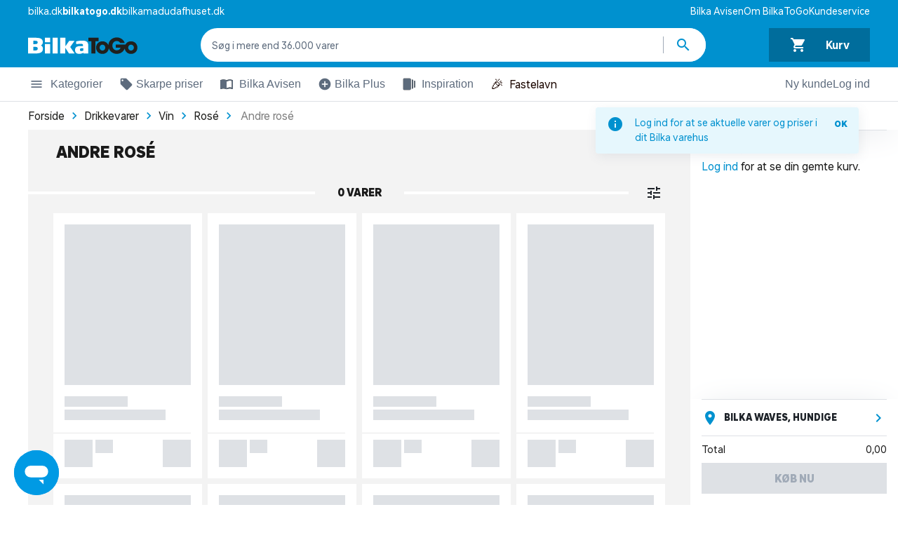

--- FILE ---
content_type: text/html; charset=UTF-8
request_url: https://www.bilkatogo.dk/kategori/drikkevarer/vin/rose/andre-rose
body_size: 7952
content:
<!doctype html>
<html data-n-head-ssr lang="da" data-n-head="%7B%22lang%22:%7B%22ssr%22:%22da%22%7D%7D">
  <head>
    <title>Andre rosé | Bestil dagligvarer online | BilkaToGo</title><meta data-n-head="ssr" charset="utf-8"><meta data-n-head="ssr" name="viewport" content="width=device-width,initial-scale=1,viewport-fit=cover"><meta data-n-head="ssr" httpequiv="Accept-CH" content="DPR, Width, Viewport-Width"><meta data-n-head="ssr" property="og:type" content="website"><meta data-n-head="ssr" property="og:site_name" content="BilkaToGo"><meta data-n-head="ssr" property="og:locale" content="da_DK"><meta data-n-head="ssr" name="algolia-site-verification" content="83C73AB45237B4AC"><meta data-n-head="ssr" data-hid="charset" charset="utf-8"><meta data-n-head="ssr" data-hid="mobile-web-app-capable" name="mobile-web-app-capable" content="yes"><meta data-n-head="ssr" data-hid="apple-mobile-web-app-title" name="apple-mobile-web-app-title" content="BilkaToGo"><meta data-n-head="ssr" data-hid="og:type" name="og:type" property="og:type" content="website"><meta data-n-head="ssr" data-hid="og:site_name" name="og:site_name" property="og:site_name" content="BilkaToGo"><meta data-n-head="ssr" data-hid="metaDescription" name="description" content="Bestil dine dagligvarer online. Så pakker vi dem for dig. Afhent dine varer ved drive-in i din lokale Bilka eller en af vores nye PickUp lokationer."><meta data-n-head="ssr" data-hid="og:title" property="og:title" content="Andre rosé | Bestil dagligvarer online | BilkaToGo"><meta data-n-head="ssr" data-hid="og:description" property="og:description" content="Bestil dine dagligvarer online. Så pakker vi dem for dig. Afhent dine varer ved drive-in i din lokale Bilka eller en af vores nye PickUp lokationer."><meta data-n-head="ssr" property="og:url" content="https://www.bilkatogo.dk/kategori/drikkevarer/vin/rose/andre-rose"><meta data-n-head="ssr" name="url" content="https://www.bilkatogo.dk/kategori/drikkevarer/vin/rose/andre-rose"><meta data-n-head="ssr" name="identifier-URL" content="https://www.bilkatogo.dk/kategori/drikkevarer/vin/rose/andre-rose"><link data-n-head="ssr" rel="preconnect" href="F9VBJLR1BK-dsn.algolia.net" crossorigin="true"><link data-n-head="ssr" rel="preconnect" href="https://d33wubrfki0l68.cloudfront.net" crossorigin="true"><link data-n-head="ssr" rel="preconnect" href="https://digitalassets.sallinggroup.com" crossorigin="true"><link data-n-head="ssr" rel="dns-prefetch" href="https://www.googletagmanager.com" crossdomain="true"><link data-n-head="ssr" rel="dns-prefetch" href="https://api.sallinggroup.com" crossorigin="use-credentials"><link data-n-head="ssr" rel="icon" type="image/x-icon" href="/favicon.ico"><link data-n-head="ssr" rel="preload" href="/fonts/BilkaUISansVF.woff2" as="font" type="font/woff2" crossorigin="anonymous"><link data-n-head="ssr" data-hid="shortcut-icon" rel="shortcut icon" href="/favicon.ico"><link data-n-head="ssr" rel="manifest" href="/_nuxt/manifest.e6d90a40.json" data-hid="manifest"><link data-n-head="ssr" rel="canonical" href="https://www.bilkatogo.dk/kategori/drikkevarer/vin/rose/andre-rose/"><script data-n-head="ssr" type="text/javascript" src="/gtm.js"></script><script data-n-head="ssr" type="text/javascript" src="/browser.js" defer></script><link rel="preload" href="/_nuxt/016a030.js" as="script"><link rel="preload" href="/_nuxt/648f1fe.js" as="script"><link rel="preload" href="/_nuxt/css/e66e144.css" as="style"><link rel="preload" href="/_nuxt/70f0a35.js" as="script"><link rel="preload" href="/_nuxt/css/eb1fcba.css" as="style"><link rel="preload" href="/_nuxt/990c531.js" as="script"><link rel="stylesheet" href="/_nuxt/css/e66e144.css"><link rel="stylesheet" href="/_nuxt/css/eb1fcba.css"><link rel="preload" href="/_nuxt/static/1768629830/kategori/drikkevarer/vin/rose/andre-rose/state.js" as="script"><link rel="preload" href="/_nuxt/static/1768629830/kategori/drikkevarer/vin/rose/andre-rose/payload.js" as="script"><link rel="preload" href="/_nuxt/static/1768629830/manifest.js" as="script">
  </head>
  <body>
    <noscript data-n-head="ssr" data-hid="gtm-noscript" data-pbody="true"><iframe src="https://www.googletagmanager.com/ns.html?id=GTM-NLKWTV4&gtm_auth=GFhENCQgnCLqfBBvvR56cQ&gtm_preview=env-2&gtm_cookies_win=x" height="0" width="0" style="display:none;visibility:hidden"></iframe></noscript><div data-server-rendered="true" id="__nuxt"><!----><div id="__layout"><div class="has-eyebrow has-sticky-nav print--no-padding"><div class="the-header top" data-v-59a15cab><div class="notifications-container notification-list" data-v-2bd77e2a data-v-59a15cab><span data-v-2bd77e2a></span></div> <div class="eyebrow-navigation" data-v-32ce61ab data-v-59a15cab><div class="link-group" data-v-32ce61ab><a href="https://www.bilka.dk/" rel="noopener noreferrer" target="_blank" data-v-32ce61ab>bilka.dk</a> <a href="/" class="this-brand nuxt-link-active" data-v-32ce61ab>bilkatogo.dk</a> <a href="https://www.bilkamadudafhuset.dk/" rel="noopener noreferrer" target="_blank" data-v-32ce61ab>bilkamadudafhuset.dk</a></div> <div class="link-group" data-v-32ce61ab><a href="https://www.bilka.dk/bilkaavisen/" rel="noopener noreferrer" target="_blank" data-v-32ce61ab>Bilka Avisen</a><a href="/inspiration/om-bilka-togo" data-v-32ce61ab>Om BilkaToGo</a><a href="https://support.bilkatogo.dk/hc/da#promoted-articles" rel="noopener noreferrer" target="_blank" data-v-32ce61ab>Kundeservice</a></div></div> <div class="header-actions" data-v-48057f45 data-v-59a15cab><div class="left-actions" data-v-48057f45><button class="header-btn menu d-lg-none" data-v-48057f45><span class="mdi mdi-menu" data-v-48057f45></span>
      Menu
    </button> <a href="/" class="logo nuxt-link-active" data-v-48057f45><img src="/images/svg/logo-white.svg" alt="BilkaToGo" loading="eager" width="134" height="21" data-v-48057f45></a></div> <div class="search-container" data-v-48057f45><div class="navigation-search" data-v-48057f45><form action="." class="component-container" data-v-561fbba0 data-v-48057f45><div class="search-container search-row" data-v-561fbba0><!----> <button type="button" class="btn pre-icon back-btn" data-v-561fbba0><span class="icon mdi mdi-navigate-before" data-v-561fbba0></span></button> <input placeholder="Søg i mere end 36.000 varer" type="search" autocorrect="off" autocapitalize="off" autocomplete="off" spellcheck="false" data-testid="navigationSearch" class="form-control border-0 navigation-search__input row-content" data-v-561fbba0> <div class="actions" data-v-561fbba0><button type="button" class="btn navigation-search__input-reset" style="display:none" data-v-561fbba0><span class="icon d-none d-lg-block mdi mdi-close" data-v-561fbba0></span> <span class="text d-block d-lg-none" data-v-561fbba0>
          Nulstil
        </span></button> <div class="vertical-seperator" data-v-561fbba0></div> <button type="submit" aria-label="Søg produkter" class="btn navigation-search__btn" data-v-561fbba0><span class="icon mdi mdi-search" data-v-561fbba0></span></button></div></div> <div class="navigation-search__results search-results" style="display:none" data-v-561fbba0>  <!----> <div class="see-all-link d-none d-ml-block mt-2 see-all-link__no-results" data-v-561fbba0><span data-v-561fbba0>Ingen resultater for ""</span></div></div></form></div></div> <div class="right-actions" data-v-48057f45><button data-testid="loginBtn" type="button" class="header-btn d-lg-none" data-v-48057f45><span class="person-icon mdi mdi-person" data-v-48057f45></span> <span class="text-nowrap" data-v-48057f45>Log ind</span></button> <button type="button" data-testid="goToBasketBtn" class="header-btn basket" data-v-48057f45 data-v-48057f45><div class="d-flex justify-content-around flex-grow-1 align-items-center flex-column flex-md-row" data-v-3b14d1a1 data-v-48057f45><span class="icon mdi mdi-shopping-cart" data-v-3b14d1a1></span> <span class="total" data-v-3b14d1a1>Kurv</span></div></button></div></div> <div class="nav-bar w-100" data-v-4cbb2423 data-v-59a15cab><div role="group" class="menu-items btn-group" data-v-4cbb2423><div role="button" aria-expanded="false" class="btn btn-link d-flex align-items-center" data-v-7ba30bd6 data-v-4cbb2423><span class="icon mdi mdi-menu" data-v-7ba30bd6></span> 
      Kategorier
     <div class="divider" style="display:none" data-v-7ba30bd6></div></div><div role="button" aria-expanded="false" class="btn btn-link d-flex align-items-center" data-v-7ba30bd6 data-v-4cbb2423><span class="icon mdi mdi-local-offer" data-v-7ba30bd6></span> 
      Skarpe priser
     <div class="divider" style="display:none" data-v-7ba30bd6></div></div><div role="button" aria-expanded="false" class="btn btn-link d-flex align-items-center" data-v-7ba30bd6 data-v-4cbb2423><img src="[data-uri]" alt="icon" class="icon" data-v-7ba30bd6> 
      Bilka Avisen
     <div class="divider" style="display:none" data-v-7ba30bd6></div></div><div role="button" aria-expanded="false" class="btn btn-link d-flex align-items-center" data-v-7ba30bd6 data-v-4cbb2423><span class="icon mdi mdi-add-circle" data-v-7ba30bd6></span> 
      Bilka Plus
     <div class="divider" style="display:none" data-v-7ba30bd6></div></div><div role="button" aria-expanded="false" class="btn btn-link d-flex align-items-center" data-v-7ba30bd6 data-v-4cbb2423><img src="[data-uri]" alt="icon" class="icon" data-v-7ba30bd6> 
      Inspiration
     <div class="divider" style="display:none" data-v-7ba30bd6></div></div></div> <button type="button" class="seasonal-button" style="background-color:#fff;color:#1c0700" data-v-4cbb2423><span class="emoji" data-v-4cbb2423>🎉</span>
      Fastelavn
    </button> <div class="d-flex flex-grow-1 user-items btn-group justify-content-end" data-v-4cbb2423><!----> <button type="button" class="btn btn-link" data-v-4cbb2423>
        Ny kunde
      </button> <button type="button" class="btn btn-link" data-v-4cbb2423>
        Log ind
      </button></div></div></div> <div role="navigation" aria-label="navigationContent" class="card card-body" style="display:none"><!----> <div class="backdrop" style="display:none"></div></div> <!----> <!----> <div class="mini-basket-padding print--no-padding print--no-margin white-frame"><div class="page" data-v-45c77764><div class="the-bread-crumb bg-white d-none d-md-block" data-v-cf7bf396 data-v-45c77764><div class="row align-items-center w-100" data-v-cf7bf396><div class="col small py-1 pb-sm-1 py-md-2 has-max-width-limit mx-auto inner-container" data-v-cf7bf396><ul class="breadcrumbs" data-v-cf7bf396><li class="breadcrumb" data-v-cf7bf396><a href="/" class="nuxt-link-active" data-v-cf7bf396><span data-v-cf7bf396>Forside</span></a> <span class="mdi mdi-chevron-right" data-v-cf7bf396></span></li><li class="breadcrumb" data-v-cf7bf396><a href="/kategori/drikkevarer/" class="nuxt-link-active" data-v-cf7bf396><span data-v-cf7bf396>Drikkevarer</span></a> <span class="mdi mdi-chevron-right" data-v-cf7bf396></span></li><li class="breadcrumb" data-v-cf7bf396><a href="/kategori/drikkevarer/vin/" class="nuxt-link-active" data-v-cf7bf396><span data-v-cf7bf396>Vin</span></a> <span class="mdi mdi-chevron-right" data-v-cf7bf396></span></li><li class="breadcrumb" data-v-cf7bf396><a href="/kategori/drikkevarer/vin/rose/" class="nuxt-link-active" data-v-cf7bf396><span data-v-cf7bf396>Rosé</span></a> <span class="mdi mdi-chevron-right" data-v-cf7bf396></span></li> <li class="breadcrumb--current" data-v-cf7bf396><span data-v-cf7bf396>Andre rosé</span></li></ul></div></div></div> <div id="adhese-banner" class="area has-max-width-limit container-fluid" data-v-33ee06f8 data-v-45c77764><div block-position="0" data-v-33ee06f8><!----> <!----> <div aria-valuenow="" aria-label="category_banner" class="advertisement"></div></div></div> <div class="container-fluid has-max-width-limit" data-v-659e912b data-v-45c77764><a href="/kategori/drikkevarer/vin/rose/" class="nav-link d-block d-md-none pt-3 nuxt-link-active" data-v-659e912b>
    Rosé
  </a> <div class="row" data-v-659e912b><div class="col pb-3 pt-md-3" data-v-659e912b><h1 class="title m-0" data-v-659e912b>
          Andre rosé
        </h1></div></div></div> <div id="adhese-product-slider" class="area has-max-width-limit container-fluid" data-v-33ee06f8 data-v-45c77764><div block-position="0" data-v-33ee06f8><!----> <div id="CategoryPageProductSlider"><!----></div> <div aria-valuenow="" aria-label="category_banner" class="advertisement"></div></div></div> <!----> <!----> <div class="client-only-placeholder" data-v-45c77764 data-v-45c77764><div class="category-list-placeholder" data-v-45c77764></div></div> <!----> <div class="view-impression-scroll" data-v-45c77764></div></div></div> <div data-testid="energy-label-drawer" class="drawer-container" style="--transition-duration:300ms;--transition-duration-mobile:300ms;display:none" data-v-3026d227 data-v-3026d227><div class="backdrop" style="display:none" data-v-3026d227 data-v-3026d227></div> <div class="drawer" style="display:none" data-v-3026d227 data-v-3026d227> <!----></div></div> <div data-testid="add-voucher" class="drawer-container" style="--transition-duration:300ms;--transition-duration-mobile:300ms;display:none" data-v-3026d227 data-v-3026d227><div class="backdrop" style="display:none" data-v-3026d227 data-v-3026d227></div> <div class="drawer" style="display:none" data-v-3026d227 data-v-3026d227> <!----></div></div> <div data-testid="add-too-calendar-drawer" class="drawer-container" style="--transition-duration:300ms;--transition-duration-mobile:300ms;display:none" data-v-3026d227 data-v-3026d227><div class="backdrop" style="display:none" data-v-3026d227 data-v-3026d227></div> <div class="drawer" style="display:none" data-v-3026d227 data-v-3026d227> <!----></div></div> <div data-testid="minimum-buy" class="drawer-container" style="--transition-duration:300ms;--transition-duration-mobile:300ms;display:none" data-v-3026d227 data-v-3026d227><div class="backdrop" style="display:none" data-v-3026d227 data-v-3026d227></div> <div class="drawer" style="display:none" data-v-3026d227 data-v-3026d227> <!----></div></div> <div data-testid="age-verification-drawer" class="drawer-container" style="--transition-duration:300ms;--transition-duration-mobile:300ms;display:none" data-v-3026d227 data-v-3026d227><div class="backdrop" style="display:none" data-v-3026d227 data-v-3026d227></div> <div class="drawer" style="display:none" data-v-3026d227 data-v-3026d227> <div class="sg-drawer d-flex flex-column justify-content-start pb-0 w-100" data-v-17a0fae6 data-v-4c5e9de7><div class="drawer-header" data-v-10396b9e data-v-17a0fae6><div class="text-center d-flex justify-content-between mx-3" data-v-10396b9e><span class="nav-action" data-v-10396b9e><img src="[data-uri]" alt="Tilbage" class="btn back-btn disabled" style="display:none" data-v-10396b9e></span> <h2 class="heading" data-v-10396b9e>
        Verificer at du er mindst 18 år
      </h2> <div class="nav-action" data-v-10396b9e><span data-testid="closeDrawer" class="mdi close-btn" data-v-10396b9e> close </span></div></div> <span class="d-block banner-text text-center mx-3" data-v-10396b9e><span data-v-10396b9e></span></span> <div class="divider" data-v-10396b9e></div></div> <!----> <div class="drawer-body" data-v-17a0fae6><hr data-v-17a0fae6 data-v-4c5e9de7> <div class="verification-container" data-v-17a0fae6 data-v-4c5e9de7><div class="blue-circle" data-v-17a0fae6 data-v-4c5e9de7><img src="[data-uri]" alt="MitID" class="icon" data-v-17a0fae6 data-v-4c5e9de7></div> <div class="verification-text" data-v-17a0fae6 data-v-4c5e9de7><h4 data-v-17a0fae6 data-v-4c5e9de7>Verificering</h4> <span data-v-17a0fae6 data-v-4c5e9de7>Vi skal verificere din alder, med MitID, før du kan få lov til at købe varer med alderskrav</span></div></div> <div class="verification-container" data-v-17a0fae6 data-v-4c5e9de7><div class="blue-circle" data-v-17a0fae6 data-v-4c5e9de7><span class="mdi mdi-person" data-v-17a0fae6 data-v-4c5e9de7></span></div> <div class="verification-text" data-v-17a0fae6 data-v-4c5e9de7><h4 data-v-17a0fae6 data-v-4c5e9de7>Én gang på tværs af Salling Group</h4> <span data-v-17a0fae6 data-v-4c5e9de7>Når vi har valideret din alder på din Salling Group profil, spørger vi dig ikke igen.</span></div></div></div> <div class="drawer-footer" data-v-09e2a9f2 data-v-17a0fae6><div class="divider" data-v-09e2a9f2></div> <div class="drawer-footer__cta" data-v-09e2a9f2><div data-v-09e2a9f2><button data-testid="drawerPrimaryBtn" type="button" name="main" class="btn btn-main text-white position-relative btn-primary" data-v-09e2a9f2>
          Verificer din alder
          <!----></button>  <!----></div></div></div></div></div></div> <div data-testid="address-check-drawer" class="drawer-container" style="--transition-duration:300ms;--transition-duration-mobile:300ms;display:none" data-v-3026d227 data-v-3026d227><div class="backdrop" style="display:none" data-v-3026d227 data-v-3026d227></div> <div class="drawer" style="display:none" data-v-3026d227 data-v-3026d227> <div class="sg-drawer d-flex flex-column justify-content-start pb-0 w-100" data-v-17a0fae6 data-v-bfc75e9c><div class="drawer-header" data-v-10396b9e data-v-17a0fae6><div class="text-center d-flex justify-content-between mx-3" data-v-10396b9e><span class="nav-action" data-v-10396b9e><img src="[data-uri]" alt="Tilbage" class="btn back-btn disabled" style="display:none" data-v-10396b9e></span> <h2 class="heading" data-v-10396b9e>
        
      </h2> <div class="nav-action" data-v-10396b9e><span data-testid="closeDrawer" class="mdi close-btn" data-v-10396b9e> close </span></div></div> <span class="d-block banner-text text-center mx-3" data-v-10396b9e><span data-v-10396b9e></span></span> <div class="divider" data-v-10396b9e></div></div> <!----> <div class="drawer-body" data-v-17a0fae6><div class="container" data-v-17a0fae6 data-v-bfc75e9c><p class="text-center" data-v-17a0fae6 data-v-bfc75e9c>
      
    </p></div></div> <!----></div></div></div> <div class="footer mt-5 bg-white" data-v-3b8529c6><div class="container-fluid py-5 has-max-width-limit" data-v-3b8529c6><div class="usp-wrapper" data-v-2b107d9e data-v-3b8529c6><div class="usp" data-v-2b107d9e><div class="usp-image-title-wrapper" data-v-2b107d9e><img data-src="[data-uri]" alt="100% Dansk" width="112" height="112" src="/images/svg/loading.svg" data-v-2b107d9e> <span class="usp-title h3" data-v-2b107d9e>100% Dansk</span></div> <p class="text-dimmed" data-v-2b107d9e>
      Bilka er ejet af Salling Group og vores formål er at gøre hverdagen bedre - for vores kunder og i det
      samfund, vi er en del af.
    </p></div> <div class="usp" data-v-2b107d9e><div class="usp-image-title-wrapper" data-v-2b107d9e><img data-src="[data-uri]" alt="Kundeservice" width="112" height="112" src="/images/svg/loading.svg" data-v-2b107d9e> <span class="usp-title h3" data-v-2b107d9e>Vi er klar til at hjælpe dig</span></div> <p class="text-dimmed" data-v-2b107d9e>
      Vores venlige <a href="https://support.bilkatogo.dk/hc/da#promoted-articles" target="_blank" data-v-2b107d9e>kundeservice</a>
      vil så gerne høre fra dig, hvis der er det mindste vi kan hjælpe med.
      <a href="https://support.bilkatogo.dk/hc/da#promoted-articles" target="_blank" data-v-2b107d9e>Chat med os</a> eller ring til
      <a href="tel:+45 89 30 30 00" class="text-secondary" data-v-2b107d9e>
        89 30 30 00</a>.
    </p></div></div> <div class="row footer-links" data-v-3b8529c6><div class="col-12 col-lg-3 section mt-3" data-v-3b8529c6><div class="title-header" data-v-3b8529c6><h3 class="title mb-0" data-v-3b8529c6>Brug for hjælp?</h3> <div class="expand-btn" data-v-3b8529c6><span class="text-brand d-lg-none mdi mdi-expand-more" data-v-3b8529c6></span></div></div> <ul class="list-unstyled d-none d-lg-block" data-v-3b8529c6><li class="my-2" data-v-3b8529c6><a href="https://www.bilkatogo.dk/afhentning/" rel="noopener noreferrer" target="_blank" class="text-secondary" data-v-3b8529c6>
              Hvor kan jeg afhente mine varer?
            </a></li><li class="my-2" data-v-3b8529c6><a href="https://support.bilkatogo.dk/hc/da/sections/115001425849-Bestilling" rel="noopener noreferrer" target="_blank" class="text-secondary" data-v-3b8529c6>
              Sådan handler du på bilkatogo.dk
            </a></li><li class="my-2" data-v-3b8529c6><a href="https://support.bilkatogo.dk/hc/da/sections/115001446585-Afhentning-af-varer" rel="noopener noreferrer" target="_blank" class="text-secondary" data-v-3b8529c6>
              Hvordan foregår afhentningen?
            </a></li><li class="my-2" data-v-3b8529c6><a href="https://support.bilkatogo.dk/hc/da/articles/115005792689-Hvordan-returnerer-jeg-" rel="noopener noreferrer" target="_blank" class="text-secondary" data-v-3b8529c6>
              Returnering af varer
            </a></li><li class="my-2" data-v-3b8529c6><a href="https://support.bilkatogo.dk/hc/da#promoted-articles" rel="noopener noreferrer" target="_blank" class="text-secondary" data-v-3b8529c6>
              Ofte stillede spørgsmål
            </a></li><li class="my-2" data-v-3b8529c6><a href="https://support.bilkatogo.dk/hc/da/requests/new" rel="noopener noreferrer" target="_blank" class="text-secondary" data-v-3b8529c6>
              Kontakt os
            </a></li></ul></div><div class="col-12 col-lg-3 section mt-3" data-v-3b8529c6><div class="title-header" data-v-3b8529c6><h3 class="title mb-0" data-v-3b8529c6>BilkaToGo</h3> <div class="expand-btn" data-v-3b8529c6><span class="text-brand d-lg-none mdi mdi-expand-more" data-v-3b8529c6></span></div></div> <ul class="list-unstyled d-none d-lg-block" data-v-3b8529c6><li class="my-2" data-v-3b8529c6><a href="https://www.bilkatogo.dk/inspiration/om-bilka-togo" rel="noopener noreferrer" target="_blank" class="text-secondary" data-v-3b8529c6>
              Om BilkaToGo
            </a></li><li class="my-2" data-v-3b8529c6><a href="https://www.findsmiley.dk/Sider/GroupSearch.aspx?Keyword=Bilka_e-handel" rel="noopener noreferrer" target="_blank" class="text-secondary" data-v-3b8529c6>
              Fødevarestyrelsens smileyrapport
            </a></li><li class="my-2" data-v-3b8529c6><a href="https://www.sallinggroup.com/tilbagekaldelser" rel="noopener noreferrer" target="_blank" class="text-secondary" data-v-3b8529c6>
              Salling Group tilbagekaldelser
            </a></li></ul></div><div class="col-12 col-lg-3 section mt-3" data-v-3b8529c6><div class="title-header" data-v-3b8529c6><h3 class="title mb-0" data-v-3b8529c6>Bilka</h3> <div class="expand-btn" data-v-3b8529c6><span class="text-brand d-lg-none mdi mdi-expand-more" data-v-3b8529c6></span></div></div> <ul class="list-unstyled d-none d-lg-block" data-v-3b8529c6><li class="my-2" data-v-3b8529c6><a href="https://www.bilka.dk/kundeservice/find-din-bilka" rel="noopener noreferrer" target="_blank" class="text-secondary" data-v-3b8529c6>
              Varehusets åbningstider
            </a></li><li class="my-2" data-v-3b8529c6><a href="https://www.bilka.dk/kundeservice/find-din-bilka" rel="noopener noreferrer" target="_blank" class="text-secondary" data-v-3b8529c6>
              Find Bilka
            </a></li><li class="my-2" data-v-3b8529c6><a href="https://www.bilka.dk/bilkaavisen/" rel="noopener noreferrer" target="_blank" class="text-secondary" data-v-3b8529c6>
              Bilka Avisen
            </a></li></ul></div><div class="col-12 col-lg-3 section mt-3" data-v-3b8529c6><div class="title-header" data-v-3b8529c6><h3 class="title mb-0" data-v-3b8529c6>Betingelser</h3> <div class="expand-btn" data-v-3b8529c6><span class="text-brand d-lg-none mdi mdi-expand-more" data-v-3b8529c6></span></div></div> <ul class="list-unstyled d-none d-lg-block" data-v-3b8529c6><li class="my-2" data-v-3b8529c6><a href="https://support.bilkatogo.dk/hc/da/articles/115005072709-Hvordan-foretages-erstatning-af-udsolgte-varer-" rel="noopener noreferrer" target="_blank" class="text-secondary" data-v-3b8529c6>
              Erstatningspolitik
            </a></li><li class="my-2" data-v-3b8529c6><a href="https://www.bilkatogo.dk/pdf/Handelsbetingelser_BilkaToGo_17092025.pdf" rel="noopener noreferrer" target="_blank" class="text-secondary" data-v-3b8529c6>
              Handelsbetingelser
            </a></li><li class="my-2" data-v-3b8529c6><a href="https://sallinggroup.com/privatlivspolitik/" rel="noopener noreferrer" target="_blank" class="text-secondary" data-v-3b8529c6>
              Privatlivspolitik
            </a></li><li class="my-2" data-v-3b8529c6><a href="https://www.bilkatogo.dk/pdf/privatlivspolitik_for_bilkatogo_v.8.pdf" rel="noopener noreferrer" target="_blank" class="text-secondary" data-v-3b8529c6>
              BilkaToGo Privatlivspolitik
            </a></li><li class="my-2" data-v-3b8529c6><a href="https://api.bilkatogo.dk/www/frontpage/infoomvaren?clean=true" rel="noopener noreferrer" target="_blank" class="text-secondary" data-v-3b8529c6>
              Info om varerne
            </a></li><li class="my-2" data-v-3b8529c6><a href="https://www.bilkatogo.dk/cookies" rel="noopener noreferrer" target="_blank" class="text-secondary" data-v-3b8529c6>
              Cookiepolitik
            </a></li></ul></div><div class="col-12 col-lg-3 section mt-3" data-v-3b8529c6><div class="title-header" data-v-3b8529c6><h3 class="title mb-0" data-v-3b8529c6>Kontakt</h3> <div class="expand-btn" data-v-3b8529c6><span class="text-brand d-lg-none mdi mdi-expand-more" data-v-3b8529c6></span></div></div> <ul class="list-unstyled d-none d-lg-block" data-v-3b8529c6><li class="my-2" data-v-3b8529c6><a href="https://www.google.dk/maps/search/Rosbjergvej 33, 8220 Brabrand" target="_blank" class="text-secondary" data-v-3b8529c6>
              Rosbjergvej 33, 8220 Brabrand
            </a></li><li class="my-2" data-v-3b8529c6><span class="text-secondary" data-v-3b8529c6> CVR 35 95 47 16 </span></li></ul></div> <div class="col-12 col-lg-3 py-5" data-v-3b8529c6><h3 class="fotter-title" data-v-3b8529c6>Vi accepterer</h3> <img data-src="[data-uri]" alt="Dankort" title="Dankort" width="47" height="24" src="/images/svg/loading.svg" class="payment-option" data-v-3b8529c6> <img data-src="/_nuxt/img/32885e6.svg" alt="Visa" title="Visa" width="74" height="24" src="/images/svg/loading.svg" class="payment-option" data-v-3b8529c6> <img data-src="/_nuxt/img/badc728.svg" alt="Mastercard" title="Mastercard" width="31" height="24" src="/images/svg/loading.svg" class="payment-option" data-v-3b8529c6> <img data-src="/_nuxt/img/6972a45.svg" alt="Maestro" title="Maestro" width="31" height="24" src="/images/svg/loading.svg" class="payment-option" data-v-3b8529c6> <img data-src="/_nuxt/img/3fc7bd9.svg" alt="JCB" title="JCB" width="31" height="24" src="/images/svg/loading.svg" class="payment-option" data-v-3b8529c6></div> <div class="col-12 col-lg-3 py-lg-5" data-v-3b8529c6><h3 class="fotter-title" data-v-3b8529c6>© Copyright 2017 - 2026 BilkaToGo</h3></div></div></div></div> <div data-testid="login-screens" class="drawer-container" style="--transition-duration:300ms;--transition-duration-mobile:300ms;display:none" data-v-3026d227 data-v-3026d227><div class="backdrop" style="display:none" data-v-3026d227 data-v-3026d227></div> <div class="drawer" style="display:none" data-v-3026d227 data-v-3026d227> <!----></div></div> <div data-testid="pickup-location-and-time" class="drawer-container" style="--transition-duration:300ms;--transition-duration-mobile:300ms;display:none" data-v-3026d227 data-v-3026d227><div class="backdrop" style="display:none" data-v-3026d227 data-v-3026d227></div> <div class="drawer" style="display:none" data-v-3026d227 data-v-3026d227><!----> <!----> <!----></div></div> <div data-testid="pickup-location" class="drawer-container" style="--transition-duration:300ms;--transition-duration-mobile:300ms;display:none" data-v-3026d227 data-v-3026d227><div class="backdrop" style="display:none" data-v-3026d227 data-v-3026d227></div> <div class="drawer" style="display:none" data-v-3026d227 data-v-3026d227><div class="w-100 h-100" style="display:none"><!----></div> <!----></div></div> <div data-testid="basket-comment-drawer" class="drawer-container" style="--transition-duration:300ms;--transition-duration-mobile:300ms;display:none" data-v-3026d227 data-v-3026d227><div class="backdrop" style="display:none" data-v-3026d227 data-v-3026d227></div> <div class="drawer" style="display:none" data-v-3026d227 data-v-3026d227> <!----></div></div> <div data-testid="empty-basket-drawer" class="drawer-container" style="--transition-duration:300ms;--transition-duration-mobile:300ms;display:none" data-v-3026d227 data-v-3026d227><div class="backdrop" style="display:none" data-v-3026d227 data-v-3026d227></div> <div class="drawer" style="display:none" data-v-3026d227 data-v-3026d227> <div class="h-100" data-v-1f776345><form class="empty-cart h-100" data-v-1f776345><div class="header" data-v-1f776345><div class="title-line p-4" data-v-1f776345><h2 class="text-center title" data-v-1f776345>
          Tøm kurv?
        </h2> <span class="mdi close-btn" data-v-1f776345> close </span></div> <div class="sub-header" data-v-1f776345>
        Du er ved at tømme hele din kurv, er du sikker?
      </div></div> <div class="content" data-v-1f776345></div> <div class="buttons" data-v-1f776345><button type="button" data-testid="emptyBasketBtn" class="btn btn-block btn-be-aware" data-v-1f776345>
        Ja, tøm kurven
      </button></div></form></div></div></div> <div data-testid="multi-promo-drawer" class="drawer-container" style="--transition-duration:300ms;--transition-duration-mobile:300ms;display:none" data-v-3026d227 data-v-3026d227><div class="backdrop" style="display:none" data-v-3026d227 data-v-3026d227></div> <div class="drawer" style="display:none" data-v-3026d227 data-v-3026d227> <!----></div></div> <!----> <div data-testid="blocked-products-drawer" class="drawer-container" style="--transition-duration:300ms;--transition-duration-mobile:300ms;display:none" data-v-3026d227 data-v-3026d227><div class="backdrop" style="display:none" data-v-3026d227 data-v-3026d227></div> <div class="drawer" style="display:none" data-v-3026d227 data-v-3026d227> <!----></div></div> <div data-testid="age-not-verified-drawer" class="drawer-container" style="--transition-duration:300ms;--transition-duration-mobile:300ms;display:none" data-v-3026d227 data-v-3026d227><div class="backdrop" style="display:none" data-v-3026d227 data-v-3026d227></div> <div class="drawer" style="display:none" data-v-3026d227 data-v-3026d227> <!----></div></div> <div data-testid="edit-address-drawer" class="drawer-container" style="--transition-duration:300ms;--transition-duration-mobile:300ms;display:none" data-v-3026d227 data-v-3026d227><div class="backdrop" style="display:none" data-v-3026d227 data-v-3026d227></div> <div class="drawer" style="display:none" data-v-3026d227 data-v-3026d227> <!----></div></div> <!----> <div data-testid="no-hd-service-drawer" class="drawer-container" style="--transition-duration:300ms;--transition-duration-mobile:300ms;display:none" data-v-3026d227 data-v-3026d227><div class="backdrop" style="display:none" data-v-3026d227 data-v-3026d227></div> <div class="drawer" style="display:none" data-v-3026d227 data-v-3026d227> <!----></div></div> <div data-testid="door-code-drawer" class="drawer-container" style="--transition-duration:300ms;--transition-duration-mobile:300ms;display:none" data-v-3026d227 data-v-3026d227><div class="backdrop" style="display:none" data-v-3026d227 data-v-3026d227></div> <div class="drawer" style="display:none" data-v-3026d227 data-v-3026d227> <!----></div></div> <div data-testid="replacement-settings-drawer" class="drawer-container" style="--transition-duration:300ms;--transition-duration-mobile:300ms;display:none" data-v-3026d227 data-v-3026d227><div class="backdrop" style="display:none" data-v-3026d227 data-v-3026d227></div> <div class="drawer" style="display:none" data-v-3026d227 data-v-3026d227> <!----></div></div> <div data-testid="address-wash-drawer" class="drawer-container" style="--transition-duration:300ms;--transition-duration-mobile:300ms;display:none" data-v-3026d227 data-v-3026d227><div class="backdrop" style="display:none" data-v-3026d227 data-v-3026d227></div> <div class="drawer" style="display:none" data-v-3026d227 data-v-3026d227> <!----></div></div> <div data-testid="delivery-option-drawer" class="drawer-container" style="--transition-duration:300ms;--transition-duration-mobile:300ms;display:none" data-v-3026d227 data-v-3026d227><div class="backdrop" style="display:none" data-v-3026d227 data-v-3026d227></div> <div class="drawer" style="display:none" data-v-3026d227 data-v-3026d227> <!----></div></div> <div data-testid="add-zipcode-drawer" class="drawer-container" style="--transition-duration:300ms;--transition-duration-mobile:300ms;display:none" data-v-3026d227 data-v-3026d227><div class="backdrop" style="display:none" data-v-3026d227 data-v-3026d227></div> <div class="drawer" style="display:none" data-v-3026d227 data-v-3026d227> <!----></div></div> <div data-testid="available-delivery-options" class="drawer-container" style="--transition-duration:300ms;--transition-duration-mobile:300ms;display:none" data-v-3026d227 data-v-3026d227><div class="backdrop" style="display:none" data-v-3026d227 data-v-3026d227></div> <div class="drawer" style="display:none" data-v-3026d227 data-v-3026d227> <!----></div></div></div></div></div><script defer src="/_nuxt/static/1768629830/kategori/drikkevarer/vin/rose/andre-rose/state.js"></script><script src="/_nuxt/016a030.js" defer></script><script src="/_nuxt/648f1fe.js" defer></script><script src="/_nuxt/70f0a35.js" defer></script><script src="/_nuxt/990c531.js" defer></script>
  </body>
</html>


--- FILE ---
content_type: application/javascript; charset=UTF-8
request_url: https://www.bilkatogo.dk/_nuxt/static/1768629830/kategori/drikkevarer/vin/rose/andre-rose/payload.js
body_size: 358
content:
__NUXT_JSONP__("/kategori/drikkevarer/vin/rose/andre-rose", (function(a,b,c,d,e,f,g,h,i,j,k,l,m,n,o){return {data:[{},{},{},{},{magnoliaHeaderNode:d,magnoliaFooterNode:d,magnoliaAdheseNode:{childNodes:[{id:"70b7a6b2-5a70-4a6b-b470-c7f105e08568",name:e,path:f,componentType:g,hideInNavigation:a,gridDisplay:b,header:h,childNodes:[],hierarchy:a,trackingIdentifier:i,adheseDetails:{type:j,withSlider:b,location:c,renderMode:k,adheseComponentType:"banner",format:"desktop_banner_bilkatogo",adheseParameter:{ct:l}}}]},magnoliaAdheseSliderNode:{childNodes:[{id:"6d610be6-e1ba-4fb9-9b17-d48544abe610",name:e,path:f,componentType:g,hideInNavigation:a,gridDisplay:b,header:h,childNodes:[],hierarchy:a,trackingIdentifier:i,adheseDetails:{type:j,location:c,withSlider:true,containingElement:"CategoryPageProductSlider",renderMode:k,adheseComponentType:"product_slider",format:m,initialSlots:[{location:c,format:m}],adheseParameter:{ct:l}}}],componentType:"MagnoliaArea",gridDisplay:b,hideInNavigation:a,hierarchy:a,id:"0f9ec138-cd7e-4e01-8931-8a7a9c1c709c",name:"slider",path:"\u002Fbilka-to-go\u002Fkategori\u002Fbroed-og-kager\u002Fslider",visibilityComponent:b},cfhCategory:n,metaData:{title:a,description:a,metaDescription:a}}],fetch:{},mutations:[["search\u002FsetSearchConfig",{query:o,pl:a,category:n,hierarchicalFacet:"consumerFacingHierarchy",multipromo:a,productDetails:o,offer:b,leaflet:b,organic:b,plus:b,brand:a,attributes:[],sorting:a}]]}}(void 0,false,"_bilkatogo_web_category_",null,1768629931832,"\u002Fbilka-to-go\u002Ffrontpage\u002Fcontent\u002F1768629931832","MagnoliaComponentsAdheseBanner","Adhese Banner","adheseBanner","category","none","drikkevarer__vin__rosé__andre-rosé","slider_product_tile","Drikkevarer \u003E Vin \u003E Rosé \u003E Andre rosé","")));

--- FILE ---
content_type: application/javascript; charset=UTF-8
request_url: https://www.bilkatogo.dk/_nuxt/static/1768629830/kategori/drikkevarer/vin/rose/andre-rose/state.js
body_size: 82153
content:
window.__NUXT__=(function(a,b,c,d,e,f,g,h,i,j,k,l,m,n,o,p,q,r,s,t,u,v,w,x,y,z,A,B,C,D,E,F,G,H,I,J,K,L,M,N,O,P,Q,R,S,T,U,V,W,X,Y,Z,_,$,aa,ab,ac,ad,ae,af,ag,ah,ai,aj,ak,al,am,an,ao,ap,aq,ar,as,at,au,av,aw,ax,ay,az,aA,aB,aC,aD,aE,aF,aG,aH,aI,aJ,aK,aL,aM,aN,aO,aP,aQ,aR,aS,aT,aU,aV,aW,aX,aY,aZ,a_,a$,ba,bb,bc,bd,be,bf,bg,bh,bi,bj,bk,bl,bm,bn,bo,bp,bq,br,bs,bt,bu,bv,bw,bx,by,bz,bA,bB,bC,bD,bE,bF,bG,bH,bI,bJ,bK,bL,bM,bN,bO,bP,bQ,bR,bS,bT,bU,bV,bW,bX,bY,bZ,b_,b$,ca,cb,cc,cd,ce,cf,cg,ch,ci,cj,ck,cl,cm,cn,co,cp,cq,cr,cs,ct,cu,cv,cw,cx,cy,cz,cA,cB,cC,cD,cE,cF,cG,cH,cI,cJ,cK,cL,cM,cN,cO,cP,cQ,cR,cS,cT,cU,cV,cW,cX,cY,cZ,c_,c$,da,db,dc,dd,de,df,dg,dh,di,dj,dk,dl,dm,dn,do0,dp,dq,dr,ds,dt,du,dv,dw,dx,dy,dz,dA,dB,dC,dD,dE,dF,dG,dH,dI,dJ){return {staticAssetsBase:"\u002F_nuxt\u002Fstatic\u002F1768629830",layout:"default",error:r,state:{initialized:d,isLocalStorageAvailable:e,categories:[{ID:211,StepID:"CFH.FruitAndVegetables",Name:"Frugt & grønt",Slug:"frugt-og-groent",Level:h,Rank:h,FacetFilters:{MainHierarchy:"consumerFacingHierarchy.lvl0:Frugt & grønt"},Groups:[{ID:215,StepID:"CFH.Vegetables",Name:aH,Slug:aI,Level:f,Rank:h,FacetFilters:{MainHierarchy:"consumerFacingHierarchy.lvl1:Frugt & grønt \u003E Grøntsager"},Tags:[{ID:216,StepID:"CFH.PotatoesRootVegetables",Name:"Kartofler & rodfrugter",Slug:"kartofler-og-rodfrugter",Level:c,Rank:h,FacetFilters:{MainHierarchy:"consumerFacingHierarchy.lvl2:Frugt & grønt \u003E Grøntsager \u003E Kartofler & rodfrugter"},Tags:[{ID:217,StepID:"CFH.Carrots",Name:aJ,Slug:"guleroedder",Level:b,Rank:h,FacetFilters:{MainHierarchy:"consumerFacingHierarchy.lvl3:Frugt & grønt \u003E Grøntsager \u003E Kartofler & rodfrugter \u003E Gulerødder"}},{ID:230,StepID:"CFH.Potatoes",Name:I,Slug:aK,Level:b,Rank:f,FacetFilters:{MainHierarchy:"consumerFacingHierarchy.lvl3:Frugt & grønt \u003E Grøntsager \u003E Kartofler & rodfrugter \u003E Kartofler"}},{ID:219,StepID:"CFH.OtherRootVegetables",Name:"Andre rodfrugter",Slug:"andre-rodfrugter",Level:b,Rank:c,FacetFilters:{MainHierarchy:"consumerFacingHierarchy.lvl3:Frugt & grønt \u003E Grøntsager \u003E Kartofler & rodfrugter \u003E Andre rodfrugter"}}]},{ID:237,StepID:"CFH.SaladsCabbagesBroccoli",Name:"Salat, kål & broccoli",Slug:"salat-kaal-og-broccoli",Level:c,Rank:f,FacetFilters:{MainHierarchy:"consumerFacingHierarchy.lvl2:Frugt & grønt \u003E Grøntsager \u003E Salat, kål & broccoli"},Tags:[{ID:238,StepID:"CFH.Cabbages",Name:"Kål",Slug:"kaal",Level:b,Rank:h,FacetFilters:{MainHierarchy:"consumerFacingHierarchy.lvl3:Frugt & grønt \u003E Grøntsager \u003E Salat, kål & broccoli \u003E Kål"}},{ID:242,StepID:"CFH.Salads",Name:"Salat",Slug:"salat",Level:b,Rank:f,FacetFilters:{MainHierarchy:"consumerFacingHierarchy.lvl3:Frugt & grønt \u003E Grøntsager \u003E Salat, kål & broccoli \u003E Salat"}},{ID:239,StepID:"CFH.Broccoli",Name:aL,Slug:"broccoli",Level:b,Rank:c,FacetFilters:{MainHierarchy:"consumerFacingHierarchy.lvl3:Frugt & grønt \u003E Grøntsager \u003E Salat, kål & broccoli \u003E Broccoli"}}]},{ID:443,StepID:"CFH.Cucumbers",Name:"Agurker",Slug:"agurker",Level:c,Rank:c,FacetFilters:{MainHierarchy:"consumerFacingHierarchy.lvl2:Frugt & grønt \u003E Grøntsager \u003E Agurker"}},{ID:231,StepID:"CFH.OnionsLeeks",Name:"Løg & porrer",Slug:"loeg-og-porrer",Level:c,Rank:b,FacetFilters:{MainHierarchy:"consumerFacingHierarchy.lvl2:Frugt & grønt \u003E Grøntsager \u003E Løg & porrer"}},{ID:241,StepID:"CFH.BellPeppersChili",Name:"Peberfrugt & chili",Slug:"peberfrugt-og-chili",Level:c,Rank:g,FacetFilters:{MainHierarchy:"consumerFacingHierarchy.lvl2:Frugt & grønt \u003E Grøntsager \u003E Peberfrugt & chili"}},{ID:221,StepID:"CFH.Tomatoes",Name:"Tomater",Slug:"tomater",Level:c,Rank:j,FacetFilters:{MainHierarchy:"consumerFacingHierarchy.lvl2:Frugt & grønt \u003E Grøntsager \u003E Tomater"}},{ID:232,StepID:"CFH.Avocados",Name:"Avocadoer",Slug:"avocadoer",Level:c,Rank:l,FacetFilters:{MainHierarchy:"consumerFacingHierarchy.lvl2:Frugt & grønt \u003E Grøntsager \u003E Avocadoer"}},{ID:226,StepID:"CFH.OtherVegetables",Name:"Andet grønt",Slug:"andet-groent",Level:c,Rank:m,FacetFilters:{MainHierarchy:"consumerFacingHierarchy.lvl2:Frugt & grønt \u003E Grøntsager \u003E Andet grønt"},Tags:[{ID:227,StepID:"CFH.SproutsRadishesStems",Name:"Spirer, radiser & stængler",Slug:"spirer-radiser-og-staengler",Level:b,Rank:h,FacetFilters:{MainHierarchy:"consumerFacingHierarchy.lvl3:Frugt & grønt \u003E Grøntsager \u003E Andet grønt \u003E Spirer, radiser & stængler"}},{ID:442,StepID:"CFH.GingerTurmeric",Name:"Ingefær & gurkemeje",Slug:"ingefaer-og-gurkemeje",Level:b,Rank:f,FacetFilters:{MainHierarchy:"consumerFacingHierarchy.lvl3:Frugt & grønt \u003E Grøntsager \u003E Andet grønt \u003E Ingefær & gurkemeje"}},{ID:228,StepID:"CFH.LegumesCorns",Name:"Bælgfrugter & majs",Slug:"baelgfrugter-og-majs",Level:b,Rank:c,FacetFilters:{MainHierarchy:"consumerFacingHierarchy.lvl3:Frugt & grønt \u003E Grøntsager \u003E Andet grønt \u003E Bælgfrugter & majs"}}]},{ID:240,StepID:"CFH.CourgettesEggplantsPumpkins",Name:"Squash, auberginer & græskar",Slug:"squash-auberginer-og-graeskar",Level:c,Rank:o,FacetFilters:{MainHierarchy:"consumerFacingHierarchy.lvl2:Frugt & grønt \u003E Grøntsager \u003E Squash, auberginer & græskar"}},{ID:229,StepID:"CFH.Mushrooms",Name:"Svampe",Slug:"svampe",Level:c,Rank:q,FacetFilters:{MainHierarchy:"consumerFacingHierarchy.lvl2:Frugt & grønt \u003E Grøntsager \u003E Svampe"}}]},{ID:212,StepID:"CFH.Fruits",Name:aM,Slug:aN,Level:f,Rank:f,FacetFilters:{MainHierarchy:"consumerFacingHierarchy.lvl1:Frugt & grønt \u003E Frugt"},Tags:[{ID:1049,StepID:"CFH.Bananas",Name:"Bananer",Slug:"bananer",Level:c,Rank:h,FacetFilters:{MainHierarchy:"consumerFacingHierarchy.lvl2:Frugt & grønt \u003E Frugt \u003E Bananer"}},{ID:222,StepID:"CFH.CitrusFruits",Name:"Citrusfrugter",Slug:"citrusfrugter",Level:c,Rank:f,FacetFilters:{MainHierarchy:"consumerFacingHierarchy.lvl2:Frugt & grønt \u003E Frugt \u003E Citrusfrugter"}},{ID:214,StepID:"CFH.Apples",Name:"Æbler",Slug:"aebler",Level:c,Rank:c,FacetFilters:{MainHierarchy:"consumerFacingHierarchy.lvl2:Frugt & grønt \u003E Frugt \u003E Æbler"}},{ID:235,StepID:"CFH.StoneFruitsGrapes",Name:"Stenfrugt & druer",Slug:"stenfrugt-og-druer",Level:c,Rank:b,FacetFilters:{MainHierarchy:"consumerFacingHierarchy.lvl2:Frugt & grønt \u003E Frugt \u003E Stenfrugt & druer"}},{ID:218,StepID:"CFH.Berries",Name:aO,Slug:aP,Level:c,Rank:g,FacetFilters:{MainHierarchy:"consumerFacingHierarchy.lvl2:Frugt & grønt \u003E Frugt \u003E Bær"}},{ID:220,StepID:"CFH.OtherFruits",Name:"Eksotiske frugter",Slug:"eksotiske-frugter",Level:c,Rank:j,FacetFilters:{MainHierarchy:"consumerFacingHierarchy.lvl2:Frugt & grønt \u003E Frugt \u003E Eksotiske frugter"}},{ID:236,StepID:"CFH.Melons",Name:"Meloner",Slug:"meloner",Level:c,Rank:l,FacetFilters:{MainHierarchy:"consumerFacingHierarchy.lvl2:Frugt & grønt \u003E Frugt \u003E Meloner"}},{ID:213,StepID:"CFH.Pears",Name:aQ,Slug:aR,Level:c,Rank:m,FacetFilters:{MainHierarchy:"consumerFacingHierarchy.lvl2:Frugt & grønt \u003E Frugt \u003E Pærer"}},{ID:2971,StepID:"CFH.CuttedFruits",Name:"Skåret frugt",Slug:"skaaret-frugt",Level:c,Rank:a,FacetFilters:{MainHierarchy:"consumerFacingHierarchy.lvl2:Frugt & grønt \u003E Frugt \u003E Skåret frugt"}}]},{ID:223,StepID:"CFH.Herbs",Name:aS,Slug:aT,Level:f,Rank:c,FacetFilters:{MainHierarchy:"consumerFacingHierarchy.lvl1:Frugt & grønt \u003E Krydderurter"}},{ID:233,StepID:"CFH.CuttedVegetables",Name:"Salat- & kålblandinger",Slug:"salat-og-kaalblandinger",Level:f,Rank:b,FacetFilters:{MainHierarchy:"consumerFacingHierarchy.lvl1:Frugt & grønt \u003E Salat- & kålblandinger"}}]},{ID:854,StepID:"CFH.MeatFish",Name:aU,Slug:aV,Level:h,Rank:f,FacetFilters:{MainHierarchy:"consumerFacingHierarchy.lvl0:Kød & fisk"},Groups:[{ID:875,StepID:"CFH.Chicken",Name:J,Slug:aW,Level:f,Rank:h,FacetFilters:{MainHierarchy:"consumerFacingHierarchy.lvl1:Kød & fisk \u003E Kylling"},Tags:[{ID:876,StepID:"CFH.ChickenBreastsChickenFilets",Name:"Kyllingebryst & kyllingefilet",Slug:"kyllingebryst-og-kyllingefilet",Level:c,Rank:h,FacetFilters:{MainHierarchy:"consumerFacingHierarchy.lvl2:Kød & fisk \u003E Kylling \u003E Kyllingebryst & kyllingefilet"}},{ID:1018,StepID:"CFH.WholeChickens",Name:"Hele kyllinger",Slug:"hele-kyllinger",Level:c,Rank:f,FacetFilters:{MainHierarchy:"consumerFacingHierarchy.lvl2:Kød & fisk \u003E Kylling \u003E Hele kyllinger"}},{ID:1022,StepID:"CFH.ChickenThighsChickenWings",Name:"Kyllingelår- & vinger",Slug:"kyllingelaar-og-vinger",Level:c,Rank:c,FacetFilters:{MainHierarchy:"consumerFacingHierarchy.lvl2:Kød & fisk \u003E Kylling \u003E Kyllingelår- & vinger"}},{ID:1021,StepID:"CFH.MincedChicken",Name:"Hakket kyllingekød",Slug:"hakket-kyllingekoed",Level:c,Rank:b,FacetFilters:{MainHierarchy:"consumerFacingHierarchy.lvl2:Kød & fisk \u003E Kylling \u003E Hakket kyllingekød"}},{ID:1023,StepID:"CFH.ChoppedChicken",Name:"Kylling i tern & strimler",Slug:"kylling-i-tern-og-strimler",Level:c,Rank:g,FacetFilters:{MainHierarchy:"consumerFacingHierarchy.lvl2:Kød & fisk \u003E Kylling \u003E Kylling i tern & strimler"}},{ID:1025,StepID:"CFH.OtherChicken",Name:"Andet kylling",Slug:"andet-kylling",Level:c,Rank:a,FacetFilters:{MainHierarchy:"consumerFacingHierarchy.lvl2:Kød & fisk \u003E Kylling \u003E Andet kylling"}}]},{ID:1754,StepID:"CFH.spareribsBarbecueMeat",Name:"Spareribs & barbecuekød",Slug:"spareribs-og-barbecuekoed",Level:f,Rank:f,FacetFilters:{MainHierarchy:"consumerFacingHierarchy.lvl1:Kød & fisk \u003E Spareribs & barbecuekød"}},{ID:858,StepID:"CFH.Beef",Name:"Oksekød",Slug:"oksekoed",Level:f,Rank:c,FacetFilters:{MainHierarchy:"consumerFacingHierarchy.lvl1:Kød & fisk \u003E Oksekød"},Tags:[{ID:878,StepID:"CFH.MincedBeef",Name:"Hakket oksekød",Slug:"hakket-oksekoed",Level:c,Rank:h,FacetFilters:{MainHierarchy:"consumerFacingHierarchy.lvl2:Kød & fisk \u003E Oksekød \u003E Hakket oksekød"}},{ID:860,StepID:"CFH.RoastedWholeBeefPieces",Name:K,Slug:L,Level:c,Rank:f,FacetFilters:{MainHierarchy:"consumerFacingHierarchy.lvl2:Kød & fisk \u003E Oksekød \u003E Stege & hele kødstykker"}},{ID:859,StepID:"CFH.BeefSteaks",Name:aX,Slug:aY,Level:c,Rank:c,FacetFilters:{MainHierarchy:"consumerFacingHierarchy.lvl2:Kød & fisk \u003E Oksekød \u003E Steaks & bøffer"}},{ID:870,StepID:"CFH.ChoppedBeef",Name:"Oksekød i tern & strimler",Slug:"oksekoed-i-tern-og-strimler",Level:c,Rank:b,FacetFilters:{MainHierarchy:"consumerFacingHierarchy.lvl2:Kød & fisk \u003E Oksekød \u003E Oksekød i tern & strimler"}},{ID:1131,StepID:"CFH.OtherBeef",Name:"Andet oksekød",Slug:"andet-oksekoed",Level:c,Rank:a,FacetFilters:{MainHierarchy:"consumerFacingHierarchy.lvl2:Kød & fisk \u003E Oksekød \u003E Andet oksekød"}}]},{ID:855,StepID:"CFH.Pork",Name:M,Slug:aZ,Level:f,Rank:b,FacetFilters:{MainHierarchy:"consumerFacingHierarchy.lvl1:Kød & fisk \u003E Grisekød"},Tags:[{ID:856,StepID:"CFH.PorkChopsPorkSchnitzels",Name:"Koteletter, flæsk & schnitzler",Slug:"koteletter-flaesk-og-schnitzler",Level:c,Rank:h,FacetFilters:{MainHierarchy:"consumerFacingHierarchy.lvl2:Kød & fisk \u003E Grisekød \u003E Koteletter, flæsk & schnitzler"}},{ID:874,StepID:"CFH.MincedPork",Name:"Hakket grisekød",Slug:"hakket-grisekoed",Level:c,Rank:f,FacetFilters:{MainHierarchy:"consumerFacingHierarchy.lvl2:Kød & fisk \u003E Grisekød \u003E Hakket grisekød"}},{ID:871,StepID:"CFH.ThickSausages",Name:"Medister",Slug:"medister",Level:c,Rank:c,FacetFilters:{MainHierarchy:"consumerFacingHierarchy.lvl2:Kød & fisk \u003E Grisekød \u003E Medister"}},{ID:861,StepID:"CFH.RoastedWholePorkPieces",Name:K,Slug:L,Level:c,Rank:b,FacetFilters:{MainHierarchy:"consumerFacingHierarchy.lvl2:Kød & fisk \u003E Grisekød \u003E Stege & hele kødstykker"},Tags:[{ID:866,StepID:"CFH.Ham",Name:"Skinke & hamburgerryg",Slug:"skinke-og-hamburgerryg",Level:b,Rank:h,FacetFilters:{MainHierarchy:"consumerFacingHierarchy.lvl3:Kød & fisk \u003E Grisekød \u003E Stege & hele kødstykker \u003E Skinke & hamburgerryg"}},{ID:1026,StepID:"CFH.PorkNeckPorkLoin",Name:"Nakkefilet & svinekam",Slug:"nakkefilet-og-svinekam",Level:b,Rank:f,FacetFilters:{MainHierarchy:"consumerFacingHierarchy.lvl3:Kød & fisk \u003E Grisekød \u003E Stege & hele kødstykker \u003E Nakkefilet & svinekam"}},{ID:873,StepID:"CFH.RoastedPork",Name:"Flæskesteg & ribbenssteg",Slug:"flaeskesteg-og-ribbenssteg",Level:b,Rank:c,FacetFilters:{MainHierarchy:"consumerFacingHierarchy.lvl3:Kød & fisk \u003E Grisekød \u003E Stege & hele kødstykker \u003E Flæskesteg & ribbenssteg"}},{ID:862,StepID:"CFH.PorkTenderloin",Name:"Svinemørbrad",Slug:"svinemoerbrad",Level:b,Rank:b,FacetFilters:{MainHierarchy:"consumerFacingHierarchy.lvl3:Kød & fisk \u003E Grisekød \u003E Stege & hele kødstykker \u003E Svinemørbrad"}}]},{ID:1029,StepID:"CFH.MincedPorkVeal",Name:"Hakket grise- & kalvekød",Slug:"hakket-grise-og-kalvekoed",Level:c,Rank:g,FacetFilters:{MainHierarchy:"consumerFacingHierarchy.lvl2:Kød & fisk \u003E Grisekød \u003E Hakket grise- & kalvekød"}},{ID:857,StepID:"CFH.OtherPork",Name:"Andet grisekød",Slug:"andet-grisekoed",Level:c,Rank:j,FacetFilters:{MainHierarchy:"consumerFacingHierarchy.lvl2:Kød & fisk \u003E Grisekød \u003E Andet grisekød"}},{ID:879,StepID:"CFH.ChoppedPork",Name:"Grisekød i tern & strimler",Slug:"grisekoed-i-tern-og-strimler",Level:c,Rank:l,FacetFilters:{MainHierarchy:"consumerFacingHierarchy.lvl2:Kød & fisk \u003E Grisekød \u003E Grisekød i tern & strimler"}}]},{ID:1019,StepID:"CFH.DuckTurkeyGoose",Name:a_,Slug:a$,Level:f,Rank:g,FacetFilters:{MainHierarchy:"consumerFacingHierarchy.lvl1:Kød & fisk \u003E And, kalkun & gås"},Tags:[{ID:1024,StepID:"CFH.TurkeyGoose",Name:"Kalkun & gås",Slug:"kalkun-og-gaas",Level:c,Rank:h,FacetFilters:{MainHierarchy:"consumerFacingHierarchy.lvl2:Kød & fisk \u003E And, kalkun & gås \u003E Kalkun & gås"}},{ID:1020,StepID:"CFH.Duck",Name:ba,Slug:"and",Level:c,Rank:f,FacetFilters:{MainHierarchy:"consumerFacingHierarchy.lvl2:Kød & fisk \u003E And, kalkun & gås \u003E And"}}]},{ID:1027,StepID:"CFH.MeatAlternatives",Name:bb,Slug:bc,Level:f,Rank:j,FacetFilters:{MainHierarchy:"consumerFacingHierarchy.lvl1:Kød & fisk \u003E Alternativer til kød"}},{ID:864,StepID:"CFH.Veal",Name:"Kalvekød",Slug:"kalvekoed",Level:f,Rank:l,FacetFilters:{MainHierarchy:"consumerFacingHierarchy.lvl1:Kød & fisk \u003E Kalvekød"},Tags:[{ID:1028,StepID:"CFH.MincedVeal",Name:"Hakket kalvekød",Slug:"hakket-kalvekoed",Level:c,Rank:h,FacetFilters:{MainHierarchy:"consumerFacingHierarchy.lvl2:Kød & fisk \u003E Kalvekød \u003E Hakket kalvekød"}},{ID:1030,StepID:"CFH.RoastedWholeVealPieces",Name:K,Slug:L,Level:c,Rank:f,FacetFilters:{MainHierarchy:"consumerFacingHierarchy.lvl2:Kød & fisk \u003E Kalvekød \u003E Stege & hele kødstykker"}},{ID:865,StepID:"CFH.VealSteaks",Name:aX,Slug:aY,Level:c,Rank:c,FacetFilters:{MainHierarchy:"consumerFacingHierarchy.lvl2:Kød & fisk \u003E Kalvekød \u003E Steaks & bøffer"}},{ID:872,StepID:"CFH.ChoppedVeal",Name:"Kalvekød i tern & strimler",Slug:"kalvekoed-i-tern-og-strimler",Level:c,Rank:a,FacetFilters:{MainHierarchy:"consumerFacingHierarchy.lvl2:Kød & fisk \u003E Kalvekød \u003E Kalvekød i tern & strimler"}}]},{ID:953,StepID:"CFH.Lamb",Name:bd,Slug:be,Level:f,Rank:m,FacetFilters:{MainHierarchy:"consumerFacingHierarchy.lvl1:Kød & fisk \u003E Lammekød"}},{ID:1010,StepID:"CFH.FishShellFish",Name:bf,Slug:bg,Level:f,Rank:o,FacetFilters:{MainHierarchy:"consumerFacingHierarchy.lvl1:Kød & fisk \u003E Fisk & skaldyr"},Tags:[{ID:1111,StepID:"CFH.FlatFish",Name:"Fladfisk",Slug:"fladfisk",Level:c,Rank:f,FacetFilters:{MainHierarchy:"consumerFacingHierarchy.lvl2:Kød & fisk \u003E Fisk & skaldyr \u003E Fladfisk"}},{ID:1016,StepID:"CFH.Salmon",Name:bh,Slug:"laks",Level:c,Rank:c,FacetFilters:{MainHierarchy:"consumerFacingHierarchy.lvl2:Kød & fisk \u003E Fisk & skaldyr \u003E Laks"}},{ID:1042,StepID:"CFH.OtherFish",Name:"Andre fisk",Slug:"andre-fisk",Level:c,Rank:b,FacetFilters:{MainHierarchy:"consumerFacingHierarchy.lvl2:Kød & fisk \u003E Fisk & skaldyr \u003E Andre fisk"}},{ID:1017,StepID:"CFH.MincedFish",Name:"Fiskefars",Slug:"fiskefars",Level:c,Rank:j,FacetFilters:{MainHierarchy:"consumerFacingHierarchy.lvl2:Kød & fisk \u003E Fisk & skaldyr \u003E Fiskefars"}},{ID:1011,StepID:"CFH.SushiFish",Name:bi,Slug:bj,Level:c,Rank:a,FacetFilters:{MainHierarchy:"consumerFacingHierarchy.lvl2:Kød & fisk \u003E Fisk & skaldyr \u003E Sushi"}}]}]},{ID:26,StepID:"CFH.DairyAndColdStorage",Name:"Mejeri & køl",Slug:"mejeri-og-koel",Level:h,Rank:c,FacetFilters:{MainHierarchy:"consumerFacingHierarchy.lvl0:Mejeri & køl"},Groups:[{ID:112,StepID:"CFH.Dairy",Name:"Mejeri",Slug:"mejeri",Level:f,Rank:h,FacetFilters:{MainHierarchy:"consumerFacingHierarchy.lvl1:Mejeri & køl \u003E Mejeri"},Tags:[{ID:956,StepID:"CFH.Cheese",Name:"Ost",Slug:"ost",Level:c,Rank:h,FacetFilters:{MainHierarchy:"consumerFacingHierarchy.lvl2:Mejeri & køl \u003E Mejeri \u003E Ost"},Tags:[{ID:960,StepID:"CFH.ShreddedCheeseToppings",Name:"Revet ost & topping",Slug:"revet-ost-og-topping",Level:b,Rank:h,FacetFilters:{MainHierarchy:"consumerFacingHierarchy.lvl3:Mejeri & køl \u003E Mejeri \u003E Ost \u003E Revet ost & topping"}},{ID:958,StepID:"CFH.CreamCheese",Name:"Smøreost",Slug:"smoereost",Level:b,Rank:f,FacetFilters:{MainHierarchy:"consumerFacingHierarchy.lvl3:Mejeri & køl \u003E Mejeri \u003E Ost \u003E Smøreost"}},{ID:963,StepID:"CFH.SlicedCheese",Name:"Ost i skiver",Slug:"ost-i-skiver",Level:b,Rank:c,FacetFilters:{MainHierarchy:"consumerFacingHierarchy.lvl3:Mejeri & køl \u003E Mejeri \u003E Ost \u003E Ost i skiver"}},{ID:957,StepID:"CFH.CheeseSpecialities",Name:"Specialost",Slug:"specialost",Level:b,Rank:b,FacetFilters:{MainHierarchy:"consumerFacingHierarchy.lvl3:Mejeri & køl \u003E Mejeri \u003E Ost \u003E Specialost"}},{ID:959,StepID:"CFH.CheeseForSlicing",Name:"Skæreost",Slug:"skaereost",Level:b,Rank:g,FacetFilters:{MainHierarchy:"consumerFacingHierarchy.lvl3:Mejeri & køl \u003E Mejeri \u003E Ost \u003E Skæreost"}},{ID:964,StepID:"CFH.Mozarella",Name:"Mozzarella",Slug:"mozzarella",Level:b,Rank:j,FacetFilters:{MainHierarchy:"consumerFacingHierarchy.lvl3:Mejeri & køl \u003E Mejeri \u003E Ost \u003E Mozzarella"}},{ID:962,StepID:"CFH.BlueCheeseBrie",Name:"Skimmelost & brie",Slug:"skimmelost-og-brie",Level:b,Rank:l,FacetFilters:{MainHierarchy:"consumerFacingHierarchy.lvl3:Mejeri & køl \u003E Mejeri \u003E Ost \u003E Skimmelost & brie"}},{ID:961,StepID:"CFH.SalatCheese",Name:"Feta & salatost",Slug:"feta-og-salatost",Level:b,Rank:m,FacetFilters:{MainHierarchy:"consumerFacingHierarchy.lvl3:Mejeri & køl \u003E Mejeri \u003E Ost \u003E Feta & salatost"}},{ID:966,StepID:"CFH.CottageCheese",Name:"Hytteost",Slug:"hytteost",Level:b,Rank:o,FacetFilters:{MainHierarchy:"consumerFacingHierarchy.lvl3:Mejeri & køl \u003E Mejeri \u003E Ost \u003E Hytteost"}},{ID:965,StepID:"CFH.SnackCheese",Name:"Snackost",Slug:"snackost",Level:b,Rank:q,FacetFilters:{MainHierarchy:"consumerFacingHierarchy.lvl3:Mejeri & køl \u003E Mejeri \u003E Ost \u003E Snackost"}},{ID:2976,StepID:"CFH.GrilledCheese",Name:"Grillost",Slug:"grillost",Level:b,Rank:a,FacetFilters:{MainHierarchy:"consumerFacingHierarchy.lvl3:Mejeri & køl \u003E Mejeri \u003E Ost \u003E Grillost"}}]},{ID:980,StepID:"CFH.Milk",Name:"Mælk",Slug:"maelk",Level:c,Rank:f,FacetFilters:{MainHierarchy:"consumerFacingHierarchy.lvl2:Mejeri & køl \u003E Mejeri \u003E Mælk"},Tags:[{ID:992,StepID:"CFH.SemiskimmedMilk",Name:"Minimælk",Slug:"minimaelk",Level:b,Rank:h,FacetFilters:{MainHierarchy:"consumerFacingHierarchy.lvl3:Mejeri & køl \u003E Mejeri \u003E Mælk \u003E Minimælk"}},{ID:991,StepID:"CFH.SkimmedMilk",Name:"Letmælk",Slug:"letmaelk",Level:b,Rank:f,FacetFilters:{MainHierarchy:"consumerFacingHierarchy.lvl3:Mejeri & køl \u003E Mejeri \u003E Mælk \u003E Letmælk"}},{ID:996,StepID:"CFH.NonfatMilk",Name:"Skummetmælk",Slug:"skummetmaelk",Level:b,Rank:c,FacetFilters:{MainHierarchy:"consumerFacingHierarchy.lvl3:Mejeri & køl \u003E Mejeri \u003E Mælk \u003E Skummetmælk"}},{ID:993,StepID:"CFH.WholeMilk",Name:"Sødmælk",Slug:"soedmaelk",Level:b,Rank:b,FacetFilters:{MainHierarchy:"consumerFacingHierarchy.lvl3:Mejeri & køl \u003E Mejeri \u003E Mælk \u003E Sødmælk"}},{ID:981,StepID:"CFH.MilkDrinks",Name:"Mælkedrikke",Slug:"maelkedrikke",Level:b,Rank:g,FacetFilters:{MainHierarchy:"consumerFacingHierarchy.lvl3:Mejeri & køl \u003E Mejeri \u003E Mælk \u003E Mælkedrikke"}}]},{ID:977,StepID:"CFH.YoghurtSouredMilkProducts",Name:"Yoghurt & syrnede mælkeprodukter",Slug:"yoghurt-og-syrnede-maelkeprodukter",Level:c,Rank:c,FacetFilters:{MainHierarchy:"consumerFacingHierarchy.lvl2:Mejeri & køl \u003E Mejeri \u003E Yoghurt & syrnede mælkeprodukter"},Tags:[{ID:988,StepID:"CFH.Yoghurt",Name:"Yoghurt",Slug:"yoghurt",Level:b,Rank:h,FacetFilters:{MainHierarchy:"consumerFacingHierarchy.lvl3:Mejeri & køl \u003E Mejeri \u003E Yoghurt & syrnede mælkeprodukter \u003E Yoghurt"}},{ID:989,StepID:"CFH.CremeFraicheQuark",Name:"Creme fraiche & kvark",Slug:"creme-fraiche-og-kvark",Level:b,Rank:f,FacetFilters:{MainHierarchy:"consumerFacingHierarchy.lvl3:Mejeri & køl \u003E Mejeri \u003E Yoghurt & syrnede mælkeprodukter \u003E Creme fraiche & kvark"}},{ID:983,StepID:"CFH.Skyr",Name:"Skyr",Slug:"skyr",Level:b,Rank:c,FacetFilters:{MainHierarchy:"consumerFacingHierarchy.lvl3:Mejeri & køl \u003E Mejeri \u003E Yoghurt & syrnede mælkeprodukter \u003E Skyr"}},{ID:994,StepID:"CFH.SouredMilk",Name:"A38, tykmælk & ymer",Slug:"a38-tykmaelk-og-ymer",Level:b,Rank:b,FacetFilters:{MainHierarchy:"consumerFacingHierarchy.lvl3:Mejeri & køl \u003E Mejeri \u003E Yoghurt & syrnede mælkeprodukter \u003E A38, tykmælk & ymer"}},{ID:978,StepID:"CFH.DrinkingYoghurtKidsYoghurt",Name:"Drikke- & børneyoghurt",Slug:"drikke-og-boerneyoghurt",Level:b,Rank:g,FacetFilters:{MainHierarchy:"consumerFacingHierarchy.lvl3:Mejeri & køl \u003E Mejeri \u003E Yoghurt & syrnede mælkeprodukter \u003E Drikke- & børneyoghurt"}},{ID:990,StepID:"CFH.Buttermilk",Name:"Kærnemælk",Slug:"kaernemaelk",Level:b,Rank:j,FacetFilters:{MainHierarchy:"consumerFacingHierarchy.lvl3:Mejeri & køl \u003E Mejeri \u003E Yoghurt & syrnede mælkeprodukter \u003E Kærnemælk"}}]},{ID:1000,StepID:"CFH.ButterFats",Name:"Smør & fedtstof",Slug:"smoer-og-fedtstof",Level:c,Rank:b,FacetFilters:{MainHierarchy:"consumerFacingHierarchy.lvl2:Mejeri & køl \u003E Mejeri \u003E Smør & fedtstof"},Tags:[{ID:1004,StepID:"CFH.OtherButters",Name:"Smørbart",Slug:"smoerbart",Level:b,Rank:h,FacetFilters:{MainHierarchy:"consumerFacingHierarchy.lvl3:Mejeri & køl \u003E Mejeri \u003E Smør & fedtstof \u003E Smørbart"}},{ID:1001,StepID:"CFH.Butter",Name:"Smør",Slug:"smoer",Level:b,Rank:f,FacetFilters:{MainHierarchy:"consumerFacingHierarchy.lvl3:Mejeri & køl \u003E Mejeri \u003E Smør & fedtstof \u003E Smør"}},{ID:1002,StepID:"CFH.Margarine",Name:"Margarine",Slug:"margarine",Level:b,Rank:c,FacetFilters:{MainHierarchy:"consumerFacingHierarchy.lvl3:Mejeri & køl \u003E Mejeri \u003E Smør & fedtstof \u003E Margarine"}},{ID:1006,StepID:"CFH.Fats",Name:"Fedt",Slug:"fedt",Level:b,Rank:b,FacetFilters:{MainHierarchy:"consumerFacingHierarchy.lvl3:Mejeri & køl \u003E Mejeri \u003E Smør & fedtstof \u003E Fedt"}}]},{ID:984,StepID:"CFH.CreamWhippedCream",Name:"Fløde & flødeskum",Slug:"floede-og-floedeskum",Level:c,Rank:g,FacetFilters:{MainHierarchy:"consumerFacingHierarchy.lvl2:Mejeri & køl \u003E Mejeri \u003E Fløde & flødeskum"},Tags:[{ID:1109,StepID:"CFH.WhippingCream",Name:"Piskefløde",Slug:"piskefloede",Level:b,Rank:h,FacetFilters:{MainHierarchy:"consumerFacingHierarchy.lvl3:Mejeri & køl \u003E Mejeri \u003E Fløde & flødeskum \u003E Piskefløde"}},{ID:985,StepID:"CFH.CookingCream",Name:"Madlavningsfløde",Slug:"madlavningsfloede",Level:b,Rank:f,FacetFilters:{MainHierarchy:"consumerFacingHierarchy.lvl3:Mejeri & køl \u003E Mejeri \u003E Fløde & flødeskum \u003E Madlavningsfløde"}},{ID:1377,StepID:"CFH.WhippedCream",Name:"Flødeskum",Slug:"floedeskum",Level:b,Rank:c,FacetFilters:{MainHierarchy:"consumerFacingHierarchy.lvl3:Mejeri & køl \u003E Mejeri \u003E Fløde & flødeskum \u003E Flødeskum"}},{ID:1376,StepID:"CFH.CoffeeCream",Name:"Kaffefløde",Slug:"kaffefloede",Level:b,Rank:b,FacetFilters:{MainHierarchy:"consumerFacingHierarchy.lvl3:Mejeri & køl \u003E Mejeri \u003E Fløde & flødeskum \u003E Kaffefløde"}}]},{ID:113,StepID:"CFH.ColdCoffeeDrinksCacao",Name:"Kolde kaffedrikke & kakao",Slug:"kolde-kaffedrikke-og-kakao",Level:c,Rank:j,FacetFilters:{MainHierarchy:"consumerFacingHierarchy.lvl2:Mejeri & køl \u003E Mejeri \u003E Kolde kaffedrikke & kakao"}},{ID:975,StepID:"CFH.PlantBasedAlternatives",Name:"Plantebaserede alternativer",Slug:"plantebaserede-alternativer",Level:c,Rank:l,FacetFilters:{MainHierarchy:"consumerFacingHierarchy.lvl2:Mejeri & køl \u003E Mejeri \u003E Plantebaserede alternativer"},Tags:[{ID:986,StepID:"CFH.PlantBasedMilkAlternatives",Name:"Plantedrikke",Slug:"plantedrikke",Level:b,Rank:h,FacetFilters:{MainHierarchy:"consumerFacingHierarchy.lvl3:Mejeri & køl \u003E Mejeri \u003E Plantebaserede alternativer \u003E Plantedrikke"}},{ID:976,StepID:"CFH.PlantBasedCreamAlternatives",Name:"Plante cuisine",Slug:"plante-cuisine",Level:b,Rank:f,FacetFilters:{MainHierarchy:"consumerFacingHierarchy.lvl3:Mejeri & køl \u003E Mejeri \u003E Plantebaserede alternativer \u003E Plante cuisine"}},{ID:1003,StepID:"CFH.PlantBasedButterFatAlternatives",Name:"Plantebaseret smørbar",Slug:"plantebaseret-smoerbar",Level:b,Rank:c,FacetFilters:{MainHierarchy:"consumerFacingHierarchy.lvl3:Mejeri & køl \u003E Mejeri \u003E Plantebaserede alternativer \u003E Plantebaseret smørbar"}},{ID:987,StepID:"CFH.PlantBasedYoghurtAlternatives",Name:"Syrnet plantebaseret",Slug:"syrnet-plantebaseret",Level:b,Rank:b,FacetFilters:{MainHierarchy:"consumerFacingHierarchy.lvl3:Mejeri & køl \u003E Mejeri \u003E Plantebaserede alternativer \u003E Syrnet plantebaseret"}}]},{ID:982,StepID:"CFH.DessertsSnacks",Name:"Dessert & snacks",Slug:"dessert-og-snacks",Level:c,Rank:m,FacetFilters:{MainHierarchy:"consumerFacingHierarchy.lvl2:Mejeri & køl \u003E Mejeri \u003E Dessert & snacks"}},{ID:979,StepID:"CFH.ColdButterMilkSoup",Name:bk,Slug:"koldskaal",Level:c,Rank:o,FacetFilters:{MainHierarchy:"consumerFacingHierarchy.lvl2:Mejeri & køl \u003E Mejeri \u003E Koldskål"}}]},{ID:104,StepID:"CFH.LunchMeats",Name:"Pålæg",Slug:"paalaeg",Level:f,Rank:f,FacetFilters:{MainHierarchy:"consumerFacingHierarchy.lvl1:Mejeri & køl \u003E Pålæg"},Tags:[{ID:105,StepID:"CFH.Meat",Name:"Kødpålæg",Slug:"koedpaalaeg",Level:c,Rank:h,FacetFilters:{MainHierarchy:"consumerFacingHierarchy.lvl2:Mejeri & køl \u003E Pålæg \u003E Kødpålæg"},Tags:[{ID:877,StepID:"CFH.SlicedLunchMeats",Name:"Øvrigt pålæg",Slug:"oevrigt-paalaeg",Level:b,Rank:h,FacetFilters:{MainHierarchy:"consumerFacingHierarchy.lvl3:Mejeri & køl \u003E Pålæg \u003E Kødpålæg \u003E Øvrigt pålæg"}},{ID:2958,StepID:"CFH.MeatSausage",Name:"Kødpølse",Slug:"koedpoelse",Level:b,Rank:a,FacetFilters:{MainHierarchy:"consumerFacingHierarchy.lvl3:Mejeri & køl \u003E Pålæg \u003E Kødpålæg \u003E Kødpølse"}},{ID:2959,StepID:"CFH.Salami",Name:"Spegepølse",Slug:"spegepoelse",Level:b,Rank:a,FacetFilters:{MainHierarchy:"consumerFacingHierarchy.lvl3:Mejeri & køl \u003E Pålæg \u003E Kødpålæg \u003E Spegepølse"}},{ID:2962,StepID:"CFH.Roastbeef",Name:"Roastbeef",Slug:"roastbeef",Level:b,Rank:a,FacetFilters:{MainHierarchy:"consumerFacingHierarchy.lvl3:Mejeri & køl \u003E Pålæg \u003E Kødpålæg \u003E Roastbeef"}},{ID:2963,StepID:"CFH.CornedBeef",Name:"Saltkød",Slug:"saltkoed",Level:b,Rank:a,FacetFilters:{MainHierarchy:"consumerFacingHierarchy.lvl3:Mejeri & køl \u003E Pålæg \u003E Kødpålæg \u003E Saltkød"}},{ID:2967,StepID:"CFH.ColdCutsChicken",Name:"Kyllingepålæg",Slug:"kyllingepaalaeg",Level:b,Rank:a,FacetFilters:{MainHierarchy:"consumerFacingHierarchy.lvl3:Mejeri & køl \u003E Pålæg \u003E Kødpålæg \u003E Kyllingepålæg"}},{ID:2968,StepID:"CFH.ColdCutsTurkey",Name:"Kalkunpålæg",Slug:"kalkunpaalaeg",Level:b,Rank:a,FacetFilters:{MainHierarchy:"consumerFacingHierarchy.lvl3:Mejeri & køl \u003E Pålæg \u003E Kødpålæg \u003E Kalkunpålæg"}},{ID:2969,StepID:"CFH.SmokedSaddleOfPork",Name:"Hamburgerryg",Slug:"hamburgerryg",Level:b,Rank:a,FacetFilters:{MainHierarchy:"consumerFacingHierarchy.lvl3:Mejeri & køl \u003E Pålæg \u003E Kødpålæg \u003E Hamburgerryg"}},{ID:2973,StepID:"CFH.ColdCutsHam",Name:"Skinke",Slug:"skinke",Level:b,Rank:a,FacetFilters:{MainHierarchy:"consumerFacingHierarchy.lvl3:Mejeri & køl \u003E Pålæg \u003E Kødpålæg \u003E Skinke"}},{ID:2974,StepID:"CFH.SausageRoll",Name:"Rullepølse",Slug:"rullepoelse",Level:b,Rank:a,FacetFilters:{MainHierarchy:"consumerFacingHierarchy.lvl3:Mejeri & køl \u003E Pålæg \u003E Kødpålæg \u003E Rullepølse"}}]},{ID:1007,StepID:"CFH.Fish",Name:"Fiskepålæg",Slug:"fiskepaalaeg",Level:c,Rank:f,FacetFilters:{MainHierarchy:"consumerFacingHierarchy.lvl2:Mejeri & køl \u003E Pålæg \u003E Fiskepålæg"},Tags:[{ID:1008,StepID:"CFH.Herring",Name:"Sild",Slug:"sild",Level:b,Rank:h,FacetFilters:{MainHierarchy:"consumerFacingHierarchy.lvl3:Mejeri & køl \u003E Pålæg \u003E Fiskepålæg \u003E Sild"}},{ID:1009,StepID:"CFH.SmokedSalmon",Name:"Røget & gravad fisk",Slug:"roeget-og-gravad-fisk",Level:b,Rank:f,FacetFilters:{MainHierarchy:"consumerFacingHierarchy.lvl3:Mejeri & køl \u003E Pålæg \u003E Fiskepålæg \u003E Røget & gravad fisk"}},{ID:1013,StepID:"CFH.OtherFishAttachments",Name:"Andet fiskepålæg & tilbehør",Slug:"andet-fiskepaalaeg-og-tilbehoer",Level:b,Rank:c,FacetFilters:{MainHierarchy:"consumerFacingHierarchy.lvl3:Mejeri & køl \u003E Pålæg \u003E Fiskepålæg \u003E Andet fiskepålæg & tilbehør"}},{ID:1015,StepID:"CFH.LunchShrimps",Name:"Rejer",Slug:"rejer",Level:b,Rank:b,FacetFilters:{MainHierarchy:"consumerFacingHierarchy.lvl3:Mejeri & køl \u003E Pålæg \u003E Fiskepålæg \u003E Rejer"}},{ID:1012,StepID:"CFH.FishMeatBalls",Name:bl,Slug:"fiskefrikadeller",Level:b,Rank:g,FacetFilters:{MainHierarchy:"consumerFacingHierarchy.lvl3:Mejeri & køl \u003E Pålæg \u003E Fiskepålæg \u003E Fiskefrikadeller"}},{ID:1014,StepID:"CFH.FishRoes",Name:bm,Slug:bn,Level:b,Rank:j,FacetFilters:{MainHierarchy:"consumerFacingHierarchy.lvl3:Mejeri & køl \u003E Pålæg \u003E Fiskepålæg \u003E Rogn"}}]},{ID:967,StepID:"CFH.LiverPastePatee",Name:"Leverpostej & paté",Slug:"leverpostej-og-pate",Level:c,Rank:c,FacetFilters:{MainHierarchy:"consumerFacingHierarchy.lvl2:Mejeri & køl \u003E Pålæg \u003E Leverpostej & paté"}},{ID:969,StepID:"CFH.MayoSalads",Name:"Pålægssalater",Slug:"paalaegssalater",Level:c,Rank:b,FacetFilters:{MainHierarchy:"consumerFacingHierarchy.lvl2:Mejeri & køl \u003E Pålæg \u003E Pålægssalater"},Tags:[{ID:1106,StepID:"CFH.OtherMayoSalads",Name:"Andre salater",Slug:"andre-salater",Level:b,Rank:h,FacetFilters:{MainHierarchy:"consumerFacingHierarchy.lvl3:Mejeri & køl \u003E Pålæg \u003E Pålægssalater \u003E Andre salater"}},{ID:970,StepID:"CFH.FishMayoSalads",Name:"Fiske- & skaldyrssalat",Slug:"fiske-og-skaldyrssalat",Level:b,Rank:f,FacetFilters:{MainHierarchy:"consumerFacingHierarchy.lvl3:Mejeri & køl \u003E Pålæg \u003E Pålægssalater \u003E Fiske- & skaldyrssalat"}},{ID:972,StepID:"CFH.PoultryMayoSalads",Name:"Hønse- & kyllingesalat",Slug:"hoense-og-kyllingesalat",Level:b,Rank:c,FacetFilters:{MainHierarchy:"consumerFacingHierarchy.lvl3:Mejeri & køl \u003E Pålæg \u003E Pålægssalater \u003E Hønse- & kyllingesalat"}},{ID:1108,StepID:"CFH.ItalianMayoSalads",Name:"Italiensk salat",Slug:"italiensk-salat",Level:b,Rank:b,FacetFilters:{MainHierarchy:"consumerFacingHierarchy.lvl3:Mejeri & køl \u003E Pålæg \u003E Pålægssalater \u003E Italiensk salat"}},{ID:973,StepID:"CFH.PorkMayoSalads",Name:"Skinkesalat",Slug:"skinkesalat",Level:b,Rank:g,FacetFilters:{MainHierarchy:"consumerFacingHierarchy.lvl3:Mejeri & køl \u003E Pålæg \u003E Pålægssalater \u003E Skinkesalat"}}]},{ID:974,StepID:"CFH.PlantBasedToppings",Name:"Plantebaseret pålæg",Slug:"plantebaseret-paalaeg",Level:c,Rank:g,FacetFilters:{MainHierarchy:"consumerFacingHierarchy.lvl2:Mejeri & køl \u003E Pålæg \u003E Plantebaseret pålæg"}},{ID:1378,StepID:"CFH.AttachmentsForLunchMeats",Name:"Pålægstilbehør",Slug:"paalaegstilbehoer",Level:c,Rank:j,FacetFilters:{MainHierarchy:"consumerFacingHierarchy.lvl2:Mejeri & køl \u003E Pålæg \u003E Pålægstilbehør"}},{ID:2975,StepID:"CFH.PreparedChicken",Name:"Tilberedt kylling",Slug:"tilberedt-kylling",Level:c,Rank:a,FacetFilters:{MainHierarchy:"consumerFacingHierarchy.lvl2:Mejeri & køl \u003E Pålæg \u003E Tilberedt kylling"}},{ID:3142,StepID:"CFH.MeatBalls",Name:"Frikadeller",Slug:"frikadeller",Level:c,Rank:a,FacetFilters:{MainHierarchy:"consumerFacingHierarchy.lvl2:Mejeri & køl \u003E Pålæg \u003E Frikadeller"}}]},{ID:997,StepID:"CFH.EggsYeast",Name:"Æg & gær",Slug:"aeg-og-gaer",Level:f,Rank:c,FacetFilters:{MainHierarchy:"consumerFacingHierarchy.lvl1:Mejeri & køl \u003E Æg & gær"},Tags:[{ID:999,StepID:"CFH.Eggs",Name:"Æg",Slug:"aeg",Level:c,Rank:h,FacetFilters:{MainHierarchy:"consumerFacingHierarchy.lvl2:Mejeri & køl \u003E Æg & gær \u003E Æg"}},{ID:1005,StepID:"CFH.Yeast",Name:"Gær",Slug:"gaer",Level:c,Rank:f,FacetFilters:{MainHierarchy:"consumerFacingHierarchy.lvl2:Mejeri & køl \u003E Æg & gær \u003E Gær"}},{ID:998,StepID:"CFH.PasteurizedEggs",Name:"Pasteuriserede æg",Slug:"pasteuriserede-aeg",Level:c,Rank:c,FacetFilters:{MainHierarchy:"consumerFacingHierarchy.lvl2:Mejeri & køl \u003E Æg & gær \u003E Pasteuriserede æg"}}]},{ID:867,StepID:"CFH.BaconSausagesToppings",Name:"Bacon, pølser & toppings",Slug:"bacon-poelser-og-toppings",Level:f,Rank:b,FacetFilters:{MainHierarchy:"consumerFacingHierarchy.lvl1:Mejeri & køl \u003E Bacon, pølser & toppings"},Tags:[{ID:868,StepID:"CFH.Bacon",Name:"Bacon",Slug:"bacon",Level:c,Rank:h,FacetFilters:{MainHierarchy:"consumerFacingHierarchy.lvl2:Mejeri & køl \u003E Bacon, pølser & toppings \u003E Bacon"},Tags:[{ID:1069,StepID:"CFH.SlicedBacon",Name:"Bacon i skiver",Slug:"bacon-i-skiver",Level:b,Rank:h,FacetFilters:{MainHierarchy:"consumerFacingHierarchy.lvl3:Mejeri & køl \u003E Bacon, pølser & toppings \u003E Bacon \u003E Bacon i skiver"}},{ID:1070,StepID:"CFH.ChoppedBaconBits",Name:"Bacon i tern",Slug:"bacon-i-tern",Level:b,Rank:f,FacetFilters:{MainHierarchy:"consumerFacingHierarchy.lvl3:Mejeri & køl \u003E Bacon, pølser & toppings \u003E Bacon \u003E Bacon i tern"}},{ID:869,StepID:"CFH.BaconWholePieces",Name:"Bacon i hele stykker",Slug:"bacon-i-hele-stykker",Level:b,Rank:c,FacetFilters:{MainHierarchy:"consumerFacingHierarchy.lvl3:Mejeri & køl \u003E Bacon, pølser & toppings \u003E Bacon \u003E Bacon i hele stykker"}}]},{ID:1063,StepID:"CFH.Sausages",Name:"Pølser",Slug:"poelser",Level:c,Rank:f,FacetFilters:{MainHierarchy:"consumerFacingHierarchy.lvl2:Mejeri & køl \u003E Bacon, pølser & toppings \u003E Pølser"},Tags:[{ID:1064,StepID:"CFH.PorkSausages",Name:"Grisepølser",Slug:"grisepoelser",Level:b,Rank:h,FacetFilters:{MainHierarchy:"consumerFacingHierarchy.lvl3:Mejeri & køl \u003E Bacon, pølser & toppings \u003E Pølser \u003E Grisepølser"}},{ID:1068,StepID:"CFH.CocktailSausagesBrunchSausages",Name:"Cocktail- & brunchpølser",Slug:"cocktail-og-brunchpoelser",Level:b,Rank:f,FacetFilters:{MainHierarchy:"consumerFacingHierarchy.lvl3:Mejeri & køl \u003E Bacon, pølser & toppings \u003E Pølser \u003E Cocktail- & brunchpølser"}},{ID:1274,StepID:"CFH.ChickenSausages",Name:"Kyllingepølser",Slug:"kyllingepoelser",Level:b,Rank:c,FacetFilters:{MainHierarchy:"consumerFacingHierarchy.lvl3:Mejeri & køl \u003E Bacon, pølser & toppings \u003E Pølser \u003E Kyllingepølser"}},{ID:1286,StepID:"CFH.BeefSausages",Name:"Oksepølser",Slug:"oksepoelser",Level:b,Rank:b,FacetFilters:{MainHierarchy:"consumerFacingHierarchy.lvl3:Mejeri & køl \u003E Bacon, pølser & toppings \u003E Pølser \u003E Oksepølser"}}]},{ID:1275,StepID:"CFH.ChoppedHam",Name:"Skinke i tern & strimler",Slug:"skinke-i-tern-og-strimler",Level:c,Rank:c,FacetFilters:{MainHierarchy:"consumerFacingHierarchy.lvl2:Mejeri & køl \u003E Bacon, pølser & toppings \u003E Skinke i tern & strimler"}},{ID:1273,StepID:"CFH.OtherToppings",Name:"Andet topping",Slug:"andet-topping",Level:c,Rank:b,FacetFilters:{MainHierarchy:"consumerFacingHierarchy.lvl2:Mejeri & køl \u003E Bacon, pølser & toppings \u003E Andet topping"}}]},{ID:109,StepID:"CFH.TapasSpecialities",Name:"Tapas & specialiteter",Slug:"tapas-og-specialiteter",Level:f,Rank:g,FacetFilters:{MainHierarchy:"consumerFacingHierarchy.lvl1:Mejeri & køl \u003E Tapas & specialiteter"},Tags:[{ID:968,StepID:"CFH.ColdCutsSpecialities",Name:"Specialpålæg",Slug:"specialpaalaeg",Level:c,Rank:h,FacetFilters:{MainHierarchy:"consumerFacingHierarchy.lvl2:Mejeri & køl \u003E Tapas & specialiteter \u003E Specialpålæg"}},{ID:110,StepID:"CFH.PestoHummus",Name:"Pesto & hummus",Slug:"pesto-og-hummus",Level:c,Rank:f,FacetFilters:{MainHierarchy:"consumerFacingHierarchy.lvl2:Mejeri & køl \u003E Tapas & specialiteter \u003E Pesto & hummus"}},{ID:1115,StepID:"CFH.OlivesOtherAttachments",Name:"Oliven & andet tilbehør",Slug:"oliven-og-andet-tilbehoer",Level:c,Rank:c,FacetFilters:{MainHierarchy:"consumerFacingHierarchy.lvl2:Mejeri & køl \u003E Tapas & specialiteter \u003E Oliven & andet tilbehør"}},{ID:1107,StepID:"CFH.SausagesSpecialities",Name:"Specialpølser",Slug:"specialpoelser",Level:c,Rank:b,FacetFilters:{MainHierarchy:"consumerFacingHierarchy.lvl2:Mejeri & køl \u003E Tapas & specialiteter \u003E Specialpølser"}}]},{ID:1793,StepID:"CFH.FreshDoughAndPancakes",Name:"Fersk dej & pandekager",Slug:"fersk-dej-og-pandekager",Level:f,Rank:j,FacetFilters:{MainHierarchy:"consumerFacingHierarchy.lvl1:Mejeri & køl \u003E Fersk dej & pandekager"},Tags:[{ID:29,StepID:"CFH.freshDough",Name:"Fersk dej",Slug:"fersk-dej",Level:c,Rank:h,FacetFilters:{MainHierarchy:"consumerFacingHierarchy.lvl2:Mejeri & køl \u003E Fersk dej & pandekager \u003E Fersk dej"}},{ID:1796,StepID:"CFH.PreparedPizzaBase",Name:"Færdige pizzabunde",Slug:"faerdige-pizzabunde",Level:c,Rank:f,FacetFilters:{MainHierarchy:"consumerFacingHierarchy.lvl2:Mejeri & køl \u003E Fersk dej & pandekager \u003E Færdige pizzabunde"}},{ID:111,StepID:"CFH.Pancakes",Name:bo,Slug:"pandekager",Level:c,Rank:a,FacetFilters:{MainHierarchy:"consumerFacingHierarchy.lvl2:Mejeri & køl \u003E Fersk dej & pandekager \u003E Pandekager"}}]},{ID:182,StepID:"CFH.FreshPasta",Name:"Frisk pasta",Slug:"frisk-pasta",Level:f,Rank:l,FacetFilters:{MainHierarchy:"consumerFacingHierarchy.lvl1:Mejeri & køl \u003E Frisk pasta"},Tags:[{ID:183,StepID:"CFH.FreshPastaWithoutFillings",Name:"Frisk pasta uden fyld",Slug:"frisk-pasta-uden-fyld",Level:c,Rank:h,FacetFilters:{MainHierarchy:"consumerFacingHierarchy.lvl2:Mejeri & køl \u003E Frisk pasta \u003E Frisk pasta uden fyld"}},{ID:1065,StepID:"CFH.FreshPastaWithFillings",Name:"Frisk pasta med fyld",Slug:"frisk-pasta-med-fyld",Level:c,Rank:f,FacetFilters:{MainHierarchy:"consumerFacingHierarchy.lvl2:Mejeri & køl \u003E Frisk pasta \u003E Frisk pasta med fyld"}}]},{ID:107,StepID:"CFH.SaucesDressings",Name:"Saucer & dressinger",Slug:"saucer-og-dressinger",Level:f,Rank:m,FacetFilters:{MainHierarchy:"consumerFacingHierarchy.lvl1:Mejeri & køl \u003E Saucer & dressinger"},Tags:[{ID:1067,StepID:"CFH.Sauce",Name:bp,Slug:bq,Level:c,Rank:h,FacetFilters:{MainHierarchy:"consumerFacingHierarchy.lvl2:Mejeri & køl \u003E Saucer & dressinger \u003E Sauce"}},{ID:108,StepID:"CFH.RemouladeMayonnaise",Name:"Remoulade & mayonnaise",Slug:"remoulade-og-mayonnaise",Level:c,Rank:f,FacetFilters:{MainHierarchy:"consumerFacingHierarchy.lvl2:Mejeri & køl \u003E Saucer & dressinger \u003E Remoulade & mayonnaise"}},{ID:1113,StepID:"CFH.Dressings",Name:"Dressinger",Slug:"dressinger",Level:c,Rank:c,FacetFilters:{MainHierarchy:"consumerFacingHierarchy.lvl2:Mejeri & køl \u003E Saucer & dressinger \u003E Dressinger"}}]},{ID:27,StepID:"CFH.ReadyToEatMeals",Name:"Færdigretter på køl",Slug:"faerdigretter-paa-koel",Level:f,Rank:o,FacetFilters:{MainHierarchy:"consumerFacingHierarchy.lvl1:Mejeri & køl \u003E Færdigretter på køl"},Tags:[{ID:30,StepID:"CFH.DinnerMeals",Name:"Middagsretter",Slug:"middagsretter",Level:c,Rank:h,FacetFilters:{MainHierarchy:"consumerFacingHierarchy.lvl2:Mejeri & køl \u003E Færdigretter på køl \u003E Middagsretter"}},{ID:28,StepID:"CFH.ReadyToEatMeatAlternatives",Name:bb,Slug:bc,Level:c,Rank:f,FacetFilters:{MainHierarchy:"consumerFacingHierarchy.lvl2:Mejeri & køl \u003E Færdigretter på køl \u003E Alternativer til kød"}},{ID:1035,StepID:"CFH.ReadyToEatPizza",Name:N,Slug:br,Level:c,Rank:c,FacetFilters:{MainHierarchy:"consumerFacingHierarchy.lvl2:Mejeri & køl \u003E Færdigretter på køl \u003E Pizza"}},{ID:397,StepID:"CFH.DinnerSalads",Name:bs,Slug:"maaltidssalater",Level:c,Rank:b,FacetFilters:{MainHierarchy:"consumerFacingHierarchy.lvl2:Mejeri & køl \u003E Færdigretter på køl \u003E Måltidssalater"}},{ID:1290,StepID:"CFH.ReadyToEatSoups",Name:u,Slug:x,Level:c,Rank:g,FacetFilters:{MainHierarchy:"consumerFacingHierarchy.lvl2:Mejeri & køl \u003E Færdigretter på køl \u003E Supper"}},{ID:1034,StepID:"CFH.SandwichesWraps",Name:"Sandwiches & wraps",Slug:"sandwiches-og-wraps",Level:c,Rank:j,FacetFilters:{MainHierarchy:"consumerFacingHierarchy.lvl2:Mejeri & køl \u003E Færdigretter på køl \u003E Sandwiches & wraps"}},{ID:1044,StepID:"CFH.ReadyToEatPies",Name:bt,Slug:"taerter",Level:c,Rank:a,FacetFilters:{MainHierarchy:"consumerFacingHierarchy.lvl2:Mejeri & køl \u003E Færdigretter på køl \u003E Tærter"}}]},{ID:1751,StepID:"CFH.PotatoAccessories",Name:"Kartoffeltilbehør",Slug:"kartoffeltilbehoer",Level:f,Rank:q,FacetFilters:{MainHierarchy:"consumerFacingHierarchy.lvl1:Mejeri & køl \u003E Kartoffeltilbehør"},Tags:[{ID:1753,StepID:"CFH.CreamPotatoes",Name:"Flødekartofler",Slug:"floedekartofler",Level:c,Rank:h,FacetFilters:{MainHierarchy:"consumerFacingHierarchy.lvl2:Mejeri & køl \u003E Kartoffeltilbehør \u003E Flødekartofler"}},{ID:971,StepID:"CFH.potatoSalad",Name:"Kartoffelsalat",Slug:"kartoffelsalat",Level:c,Rank:f,FacetFilters:{MainHierarchy:"consumerFacingHierarchy.lvl2:Mejeri & køl \u003E Kartoffeltilbehør \u003E Kartoffelsalat"}},{ID:1752,StepID:"CFH.PreparedPotatoes",Name:"Tilberedte kartofler",Slug:"tilberedte-kartofler",Level:c,Rank:c,FacetFilters:{MainHierarchy:"consumerFacingHierarchy.lvl2:Mejeri & køl \u003E Kartoffeltilbehør \u003E Tilberedte kartofler"}}]}]},{ID:31,StepID:"CFH.Beverages",Name:"Drikkevarer",Slug:"drikkevarer",Level:h,Rank:b,FacetFilters:{MainHierarchy:"consumerFacingHierarchy.lvl0:Drikkevarer"},Groups:[{ID:54,StepID:"CFH.Sodas",Name:"Sodavand",Slug:"sodavand",Level:f,Rank:h,FacetFilters:{MainHierarchy:"consumerFacingHierarchy.lvl1:Drikkevarer \u003E Sodavand"},Tags:[{ID:71,StepID:"CFH.CokeSodas",Name:"Cola",Slug:"cola",Level:c,Rank:h,FacetFilters:{MainHierarchy:"consumerFacingHierarchy.lvl2:Drikkevarer \u003E Sodavand \u003E Cola"}},{ID:70,StepID:"CFH.SportSodas",Name:"Sportsvand",Slug:"sportsvand",Level:c,Rank:f,FacetFilters:{MainHierarchy:"consumerFacingHierarchy.lvl2:Drikkevarer \u003E Sodavand \u003E Sportsvand"}},{ID:69,StepID:"CFH.OrangeSodas",Name:"Appelsinsodavand",Slug:"appelsinsodavand",Level:c,Rank:c,FacetFilters:{MainHierarchy:"consumerFacingHierarchy.lvl2:Drikkevarer \u003E Sodavand \u003E Appelsinsodavand"}},{ID:63,StepID:"CFH.LemonadeLemonSodas",Name:"Lemonade & lemonsodavand",Slug:"lemonade-og-lemonsodavand",Level:c,Rank:b,FacetFilters:{MainHierarchy:"consumerFacingHierarchy.lvl2:Drikkevarer \u003E Sodavand \u003E Lemonade & lemonsodavand"}},{ID:64,StepID:"CFH.TonicWatersGingerBeers",Name:"Tonic & gingerbeer",Slug:"tonic-og-gingerbeer",Level:c,Rank:g,FacetFilters:{MainHierarchy:"consumerFacingHierarchy.lvl2:Drikkevarer \u003E Sodavand \u003E Tonic & gingerbeer"},Tags:[{ID:65,StepID:"CFH.Tonic",Name:"Tonic",Slug:"tonic",Level:b,Rank:h,FacetFilters:{MainHierarchy:"consumerFacingHierarchy.lvl3:Drikkevarer \u003E Sodavand \u003E Tonic & gingerbeer \u003E Tonic"}},{ID:66,StepID:"CFH.GingerBeersGingerAles",Name:"Ginger beer & ginger ale",Slug:"ginger-beer-og-ginger-ale",Level:b,Rank:f,FacetFilters:{MainHierarchy:"consumerFacingHierarchy.lvl3:Drikkevarer \u003E Sodavand \u003E Tonic & gingerbeer \u003E Ginger beer & ginger ale"}}]},{ID:55,StepID:"CFH.OtherSodas",Name:"Andre sodavand",Slug:"andre-sodavand",Level:c,Rank:j,FacetFilters:{MainHierarchy:"consumerFacingHierarchy.lvl2:Drikkevarer \u003E Sodavand \u003E Andre sodavand"}},{ID:1287,StepID:"CFH.RedSodas",Name:"Rød sodavand",Slug:"roed-sodavand",Level:c,Rank:l,FacetFilters:{MainHierarchy:"consumerFacingHierarchy.lvl2:Drikkevarer \u003E Sodavand \u003E Rød sodavand"}}]},{ID:46,StepID:"CFH.JuiceSmoothies",Name:"Juice & smoothies",Slug:"juice-og-smoothies",Level:f,Rank:f,FacetFilters:{MainHierarchy:"consumerFacingHierarchy.lvl1:Drikkevarer \u003E Juice & smoothies"},Tags:[{ID:53,StepID:"CFH.AppleJuices",Name:"Æblejuice",Slug:"aeblejuice",Level:c,Rank:h,FacetFilters:{MainHierarchy:"consumerFacingHierarchy.lvl2:Drikkevarer \u003E Juice & smoothies \u003E Æblejuice"}},{ID:52,StepID:"CFH.OrangeJuices",Name:"Appelsinjuice",Slug:"appelsinjuice",Level:c,Rank:f,FacetFilters:{MainHierarchy:"consumerFacingHierarchy.lvl2:Drikkevarer \u003E Juice & smoothies \u003E Appelsinjuice"}},{ID:48,StepID:"CFH.MultiFruitJuices",Name:"Multifrugtjuice",Slug:"multifrugtjuice",Level:c,Rank:c,FacetFilters:{MainHierarchy:"consumerFacingHierarchy.lvl2:Drikkevarer \u003E Juice & smoothies \u003E Multifrugtjuice"}},{ID:49,StepID:"CFH.OtherFruitJuices",Name:"Anden frugtjuice",Slug:"anden-frugtjuice",Level:c,Rank:b,FacetFilters:{MainHierarchy:"consumerFacingHierarchy.lvl2:Drikkevarer \u003E Juice & smoothies \u003E Anden frugtjuice"}},{ID:47,StepID:"CFH.Smoothies",Name:"Smoothies",Slug:"smoothies",Level:c,Rank:g,FacetFilters:{MainHierarchy:"consumerFacingHierarchy.lvl2:Drikkevarer \u003E Juice & smoothies \u003E Smoothies"}},{ID:72,StepID:"CFH.FruitShotsVegetableShots",Name:"Frugt- & grøntsagsshots",Slug:"frugt-og-groentsagsshots",Level:c,Rank:j,FacetFilters:{MainHierarchy:"consumerFacingHierarchy.lvl2:Drikkevarer \u003E Juice & smoothies \u003E Frugt- & grøntsagsshots"}},{ID:114,StepID:"CFH.VegetableJuices",Name:"Grøntsagsjuice",Slug:"groentsagsjuice",Level:c,Rank:l,FacetFilters:{MainHierarchy:"consumerFacingHierarchy.lvl2:Drikkevarer \u003E Juice & smoothies \u003E Grøntsagsjuice"}}]},{ID:50,StepID:"CFH.SoftDrinks",Name:"Saft",Slug:"saft",Level:f,Rank:c,FacetFilters:{MainHierarchy:"consumerFacingHierarchy.lvl1:Drikkevarer \u003E Saft"}},{ID:301,StepID:"CFH.Wines",Name:"Vin",Slug:"vin",Level:f,Rank:b,FacetFilters:{MainHierarchy:"consumerFacingHierarchy.lvl1:Drikkevarer \u003E Vin"},Tags:[{ID:302,StepID:"CFH.RedWines",Name:bu,Slug:bv,Level:c,Rank:h,FacetFilters:{MainHierarchy:"consumerFacingHierarchy.lvl2:Drikkevarer \u003E Vin \u003E Rødvin"},Tags:[{ID:303,StepID:"CFH.ItalianRedWine",Name:O,Slug:P,Level:b,Rank:h,FacetFilters:{MainHierarchy:"consumerFacingHierarchy.lvl3:Drikkevarer \u003E Vin \u003E Rødvin \u003E Italien"}},{ID:310,StepID:"CFH.SpanishRedWine",Name:Q,Slug:R,Level:b,Rank:f,FacetFilters:{MainHierarchy:"consumerFacingHierarchy.lvl3:Drikkevarer \u003E Vin \u003E Rødvin \u003E Spanien"}},{ID:312,StepID:"CFH.AmericanRedWine",Name:S,Slug:T,Level:b,Rank:c,FacetFilters:{MainHierarchy:"consumerFacingHierarchy.lvl3:Drikkevarer \u003E Vin \u003E Rødvin \u003E USA"}},{ID:326,StepID:"CFH.ChileanRedWine",Name:U,Slug:V,Level:b,Rank:b,FacetFilters:{MainHierarchy:"consumerFacingHierarchy.lvl3:Drikkevarer \u003E Vin \u003E Rødvin \u003E Chile"}},{ID:309,StepID:"CFH.FrenchRedWine",Name:W,Slug:X,Level:b,Rank:g,FacetFilters:{MainHierarchy:"consumerFacingHierarchy.lvl3:Drikkevarer \u003E Vin \u003E Rødvin \u003E Frankrig"}},{ID:304,StepID:"CFH.AustralianNewZealandicRedWine",Name:Y,Slug:Z,Level:b,Rank:j,FacetFilters:{MainHierarchy:"consumerFacingHierarchy.lvl3:Drikkevarer \u003E Vin \u003E Rødvin \u003E Australien & New Zealand"}},{ID:311,StepID:"CFH.SouthAfricanRedWine",Name:_,Slug:$,Level:b,Rank:l,FacetFilters:{MainHierarchy:"consumerFacingHierarchy.lvl3:Drikkevarer \u003E Vin \u003E Rødvin \u003E Sydafrika"}},{ID:419,StepID:"CFH.ArgentinianRedWine",Name:bw,Slug:bx,Level:b,Rank:m,FacetFilters:{MainHierarchy:"consumerFacingHierarchy.lvl3:Drikkevarer \u003E Vin \u003E Rødvin \u003E Argentina"}},{ID:410,StepID:"CFH.OtherRedWines",Name:"Andre rødvine",Slug:"andre-roedvine",Level:b,Rank:o,FacetFilters:{MainHierarchy:"consumerFacingHierarchy.lvl3:Drikkevarer \u003E Vin \u003E Rødvin \u003E Andre rødvine"}},{ID:1052,StepID:"CFH.GermanRedWine",Name:aa,Slug:ab,Level:b,Rank:q,FacetFilters:{MainHierarchy:"consumerFacingHierarchy.lvl3:Drikkevarer \u003E Vin \u003E Rødvin \u003E Tyskland"}}]},{ID:314,StepID:"CFH.WhiteWines",Name:by,Slug:bz,Level:c,Rank:f,FacetFilters:{MainHierarchy:"consumerFacingHierarchy.lvl2:Drikkevarer \u003E Vin \u003E Hvidvin"},Tags:[{ID:330,StepID:"CFH.FrenchWhiteWine",Name:W,Slug:X,Level:b,Rank:h,FacetFilters:{MainHierarchy:"consumerFacingHierarchy.lvl3:Drikkevarer \u003E Vin \u003E Hvidvin \u003E Frankrig"}},{ID:322,StepID:"CFH.AustralianNewZealandicWhiteWine",Name:Y,Slug:Z,Level:b,Rank:f,FacetFilters:{MainHierarchy:"consumerFacingHierarchy.lvl3:Drikkevarer \u003E Vin \u003E Hvidvin \u003E Australien & New Zealand"}},{ID:315,StepID:"CFH.AmericanWhiteWine",Name:S,Slug:T,Level:b,Rank:c,FacetFilters:{MainHierarchy:"consumerFacingHierarchy.lvl3:Drikkevarer \u003E Vin \u003E Hvidvin \u003E USA"}},{ID:414,StepID:"CFH.GermanWhiteWine",Name:aa,Slug:ab,Level:b,Rank:b,FacetFilters:{MainHierarchy:"consumerFacingHierarchy.lvl3:Drikkevarer \u003E Vin \u003E Hvidvin \u003E Tyskland"}},{ID:327,StepID:"CFH.ItalianWhiteWine",Name:O,Slug:P,Level:b,Rank:g,FacetFilters:{MainHierarchy:"consumerFacingHierarchy.lvl3:Drikkevarer \u003E Vin \u003E Hvidvin \u003E Italien"}},{ID:329,StepID:"CFH.ChileanWhiteWine",Name:U,Slug:V,Level:b,Rank:j,FacetFilters:{MainHierarchy:"consumerFacingHierarchy.lvl3:Drikkevarer \u003E Vin \u003E Hvidvin \u003E Chile"}},{ID:328,StepID:"CFH.SpanishWhiteWine",Name:Q,Slug:R,Level:b,Rank:l,FacetFilters:{MainHierarchy:"consumerFacingHierarchy.lvl3:Drikkevarer \u003E Vin \u003E Hvidvin \u003E Spanien"}},{ID:324,StepID:"CFH.ArgentinianWhiteWine",Name:bw,Slug:bx,Level:b,Rank:m,FacetFilters:{MainHierarchy:"consumerFacingHierarchy.lvl3:Drikkevarer \u003E Vin \u003E Hvidvin \u003E Argentina"}},{ID:331,StepID:"CFH.SouthAfricanWhiteWine",Name:_,Slug:$,Level:b,Rank:o,FacetFilters:{MainHierarchy:"consumerFacingHierarchy.lvl3:Drikkevarer \u003E Vin \u003E Hvidvin \u003E Sydafrika"}},{ID:317,StepID:"CFH.AustrianWhiteWine",Name:"Østrig",Slug:"oestrig",Level:b,Rank:q,FacetFilters:{MainHierarchy:"consumerFacingHierarchy.lvl3:Drikkevarer \u003E Vin \u003E Hvidvin \u003E Østrig"}},{ID:418,StepID:"CFH.OtherWhiteWines",Name:"Andre hvidvine",Slug:"andre-hvidvine",Level:b,Rank:v,FacetFilters:{MainHierarchy:"consumerFacingHierarchy.lvl3:Drikkevarer \u003E Vin \u003E Hvidvin \u003E Andre hvidvine"}}]},{ID:307,StepID:"CFH.ChampagneSparklingWines",Name:bA,Slug:bB,Level:c,Rank:c,FacetFilters:{MainHierarchy:"consumerFacingHierarchy.lvl2:Drikkevarer \u003E Vin \u003E Champagne & mousserende vin"},Tags:[{ID:308,StepID:"CFH.OtherSparklingWines",Name:"Anden mousserende vin",Slug:"anden-mousserende-vin",Level:b,Rank:h,FacetFilters:{MainHierarchy:"consumerFacingHierarchy.lvl3:Drikkevarer \u003E Vin \u003E Champagne & mousserende vin \u003E Anden mousserende vin"}},{ID:416,StepID:"CFH.Asti",Name:"Asti",Slug:"asti",Level:b,Rank:f,FacetFilters:{MainHierarchy:"consumerFacingHierarchy.lvl3:Drikkevarer \u003E Vin \u003E Champagne & mousserende vin \u003E Asti"}},{ID:412,StepID:"CFH.Cava",Name:"Cava",Slug:"cava",Level:b,Rank:c,FacetFilters:{MainHierarchy:"consumerFacingHierarchy.lvl3:Drikkevarer \u003E Vin \u003E Champagne & mousserende vin \u003E Cava"}},{ID:325,StepID:"CFH.Champagne",Name:"Champagne",Slug:"champagne",Level:b,Rank:b,FacetFilters:{MainHierarchy:"consumerFacingHierarchy.lvl3:Drikkevarer \u003E Vin \u003E Champagne & mousserende vin \u003E Champagne"}}]},{ID:332,StepID:"CFH.NonAlchoholicWines",Name:"Alkoholfri vin",Slug:"alkoholfri-vin",Level:c,Rank:b,FacetFilters:{MainHierarchy:"consumerFacingHierarchy.lvl2:Drikkevarer \u003E Vin \u003E Alkoholfri vin"},Tags:[{ID:333,StepID:"CFH.NonAlcoholicChampagneSparklingWines",Name:bA,Slug:bB,Level:b,Rank:h,FacetFilters:{MainHierarchy:"consumerFacingHierarchy.lvl3:Drikkevarer \u003E Vin \u003E Alkoholfri vin \u003E Champagne & mousserende vin"}},{ID:2771,StepID:"CFH.NonAlcoholicWhiteWines",Name:by,Slug:bz,Level:b,Rank:f,FacetFilters:{MainHierarchy:"consumerFacingHierarchy.lvl3:Drikkevarer \u003E Vin \u003E Alkoholfri vin \u003E Hvidvin"}},{ID:421,StepID:"CFH.NonAlcoholicRedWines",Name:bu,Slug:bv,Level:b,Rank:c,FacetFilters:{MainHierarchy:"consumerFacingHierarchy.lvl3:Drikkevarer \u003E Vin \u003E Alkoholfri vin \u003E Rødvin"}},{ID:420,StepID:"CFH.NonAlcoholicRosee",Name:bC,Slug:bD,Level:b,Rank:b,FacetFilters:{MainHierarchy:"consumerFacingHierarchy.lvl3:Drikkevarer \u003E Vin \u003E Alkoholfri vin \u003E Rosé"}}]},{ID:305,StepID:"CFH.Rosee",Name:bC,Slug:bD,Level:c,Rank:g,FacetFilters:{MainHierarchy:"consumerFacingHierarchy.lvl2:Drikkevarer \u003E Vin \u003E Rosé"},Tags:[{ID:313,StepID:"CFH.AmericanRosee",Name:S,Slug:T,Level:b,Rank:h,FacetFilters:{MainHierarchy:"consumerFacingHierarchy.lvl3:Drikkevarer \u003E Vin \u003E Rosé \u003E USA"}},{ID:320,StepID:"CFH.SpanishRosee",Name:Q,Slug:R,Level:b,Rank:f,FacetFilters:{MainHierarchy:"consumerFacingHierarchy.lvl3:Drikkevarer \u003E Vin \u003E Rosé \u003E Spanien"}},{ID:1051,StepID:"CFH.ChileanRosee",Name:U,Slug:V,Level:b,Rank:c,FacetFilters:{MainHierarchy:"consumerFacingHierarchy.lvl3:Drikkevarer \u003E Vin \u003E Rosé \u003E Chile"}},{ID:417,StepID:"CFH.SouthAfricanRosee",Name:_,Slug:$,Level:b,Rank:b,FacetFilters:{MainHierarchy:"consumerFacingHierarchy.lvl3:Drikkevarer \u003E Vin \u003E Rosé \u003E Sydafrika"}},{ID:306,StepID:"CFH.ItalianRosee",Name:O,Slug:P,Level:b,Rank:g,FacetFilters:{MainHierarchy:"consumerFacingHierarchy.lvl3:Drikkevarer \u003E Vin \u003E Rosé \u003E Italien"}},{ID:321,StepID:"CFH.FrenchRosee",Name:W,Slug:X,Level:b,Rank:j,FacetFilters:{MainHierarchy:"consumerFacingHierarchy.lvl3:Drikkevarer \u003E Vin \u003E Rosé \u003E Frankrig"}},{ID:413,StepID:"CFH.AustralianNewZealandicRosee",Name:Y,Slug:Z,Level:b,Rank:l,FacetFilters:{MainHierarchy:"consumerFacingHierarchy.lvl3:Drikkevarer \u003E Vin \u003E Rosé \u003E Australien & New Zealand"}},{ID:1050,StepID:"CFH.GermanRosee",Name:aa,Slug:ab,Level:b,Rank:m,FacetFilters:{MainHierarchy:"consumerFacingHierarchy.lvl3:Drikkevarer \u003E Vin \u003E Rosé \u003E Tyskland"}},{ID:411,StepID:"CFH.OtherRosee",Name:"Andre rosé",Slug:"andre-rose",Level:b,Rank:o,FacetFilters:{MainHierarchy:"consumerFacingHierarchy.lvl3:Drikkevarer \u003E Vin \u003E Rosé \u003E Andre rosé"}}]},{ID:318,StepID:"CFH.DessertWines",Name:"Dessertvin & hedvin",Slug:"dessertvin-og-hedvin",Level:c,Rank:j,FacetFilters:{MainHierarchy:"consumerFacingHierarchy.lvl2:Drikkevarer \u003E Vin \u003E Dessertvin & hedvin"},Tags:[{ID:319,StepID:"CFH.PortWine",Name:"Portvin",Slug:"portvin",Level:b,Rank:h,FacetFilters:{MainHierarchy:"consumerFacingHierarchy.lvl3:Drikkevarer \u003E Vin \u003E Dessertvin & hedvin \u003E Portvin"}},{ID:323,StepID:"CFH.OtherDessertWines",Name:"Anden dessertvin",Slug:"anden-dessertvin",Level:b,Rank:f,FacetFilters:{MainHierarchy:"consumerFacingHierarchy.lvl3:Drikkevarer \u003E Vin \u003E Dessertvin & hedvin \u003E Anden dessertvin"}},{ID:933,StepID:"CFH.Vermouth",Name:"Vermouth",Slug:"vermouth",Level:b,Rank:c,FacetFilters:{MainHierarchy:"consumerFacingHierarchy.lvl3:Drikkevarer \u003E Vin \u003E Dessertvin & hedvin \u003E Vermouth"}}]},{ID:1755,StepID:"CFH.GiftBoxWine",Name:"Vingaveæsker & smagekasser",Slug:"vingaveaesker-og-smagekasser",Level:c,Rank:l,FacetFilters:{MainHierarchy:"consumerFacingHierarchy.lvl2:Drikkevarer \u003E Vin \u003E Vingaveæsker & smagekasser"}}]},{ID:67,StepID:"CFH.WatersSparklingWaters",Name:"Vand & danskvand",Slug:"vand-og-danskvand",Level:f,Rank:g,FacetFilters:{MainHierarchy:"consumerFacingHierarchy.lvl1:Drikkevarer \u003E Vand & danskvand"},Tags:[{ID:68,StepID:"CFH.SparklingWater",Name:"Danskvand",Slug:"danskvand",Level:c,Rank:h,FacetFilters:{MainHierarchy:"consumerFacingHierarchy.lvl2:Drikkevarer \u003E Vand & danskvand \u003E Danskvand"}},{ID:1276,StepID:"CFH.Waters",Name:"Vand",Slug:"vand",Level:c,Rank:f,FacetFilters:{MainHierarchy:"consumerFacingHierarchy.lvl2:Drikkevarer \u003E Vand & danskvand \u003E Vand"}}]},{ID:32,StepID:"CFH.Beers",Name:"Øl",Slug:"oel",Level:f,Rank:j,FacetFilters:{MainHierarchy:"consumerFacingHierarchy.lvl1:Drikkevarer \u003E Øl"},Tags:[{ID:33,StepID:"CFH.Pilsners",Name:"Pilsnere",Slug:"pilsnere",Level:c,Rank:h,FacetFilters:{MainHierarchy:"consumerFacingHierarchy.lvl2:Drikkevarer \u003E Øl \u003E Pilsnere"}},{ID:60,StepID:"CFH.NonAlcoholicBeers",Name:"Alkoholfri øl",Slug:"alkoholfri-oel",Level:c,Rank:f,FacetFilters:{MainHierarchy:"consumerFacingHierarchy.lvl2:Drikkevarer \u003E Øl \u003E Alkoholfri øl"}},{ID:41,StepID:"CFH.IndiaPaleAles",Name:"IPA",Slug:"ipa",Level:c,Rank:c,FacetFilters:{MainHierarchy:"consumerFacingHierarchy.lvl2:Drikkevarer \u003E Øl \u003E IPA"}},{ID:34,StepID:"CFH.WheatBeers",Name:"Hvedeøl",Slug:"hvedeoel",Level:c,Rank:b,FacetFilters:{MainHierarchy:"consumerFacingHierarchy.lvl2:Drikkevarer \u003E Øl \u003E Hvedeøl"}},{ID:43,StepID:"CFH.DarkAles",Name:"Mørk Ale",Slug:"moerk-ale",Level:c,Rank:g,FacetFilters:{MainHierarchy:"consumerFacingHierarchy.lvl2:Drikkevarer \u003E Øl \u003E Mørk Ale"}},{ID:42,StepID:"CFH.LightLagers",Name:"Lys Lager",Slug:"lys-lager",Level:c,Rank:j,FacetFilters:{MainHierarchy:"consumerFacingHierarchy.lvl2:Drikkevarer \u003E Øl \u003E Lys Lager"}},{ID:40,StepID:"CFH.PaleAles",Name:"Lys Ale",Slug:"lys-ale",Level:c,Rank:l,FacetFilters:{MainHierarchy:"consumerFacingHierarchy.lvl2:Drikkevarer \u003E Øl \u003E Lys Ale"}},{ID:39,StepID:"CFH.FruitBeers",Name:"Frugtøl",Slug:"frugtoel",Level:c,Rank:m,FacetFilters:{MainHierarchy:"consumerFacingHierarchy.lvl2:Drikkevarer \u003E Øl \u003E Frugtøl"}},{ID:35,StepID:"CFH.PortersStouts",Name:"Porter & stout",Slug:"porter-og-stout",Level:c,Rank:o,FacetFilters:{MainHierarchy:"consumerFacingHierarchy.lvl2:Drikkevarer \u003E Øl \u003E Porter & stout"}},{ID:36,StepID:"CFH.OtherBeerSpecialities",Name:"Andre specialøl",Slug:"andre-specialoel",Level:c,Rank:q,FacetFilters:{MainHierarchy:"consumerFacingHierarchy.lvl2:Drikkevarer \u003E Øl \u003E Andre specialøl"}},{ID:44,StepID:"CFH.DarkLagers",Name:"Mørk Lager",Slug:"moerk-lager",Level:c,Rank:v,FacetFilters:{MainHierarchy:"consumerFacingHierarchy.lvl2:Drikkevarer \u003E Øl \u003E Mørk Lager"}}]},{ID:73,StepID:"CFH.StrongSpiritsLiqueurs",Name:"Spiritus & likør",Slug:"spiritus-og-likoer",Level:f,Rank:l,FacetFilters:{MainHierarchy:"consumerFacingHierarchy.lvl1:Drikkevarer \u003E Spiritus & likør"},Tags:[{ID:891,StepID:"CFH.SchnappsAquavitsBitters",Name:"Snaps, akvavit & bitter",Slug:"snaps-akvavit-og-bitter",Level:c,Rank:h,FacetFilters:{MainHierarchy:"consumerFacingHierarchy.lvl2:Drikkevarer \u003E Spiritus & likør \u003E Snaps, akvavit & bitter"}},{ID:892,StepID:"CFH.Gin",Name:"Gin",Slug:"gin",Level:c,Rank:f,FacetFilters:{MainHierarchy:"consumerFacingHierarchy.lvl2:Drikkevarer \u003E Spiritus & likør \u003E Gin"}},{ID:887,StepID:"CFH.Liqueurs",Name:"Likør",Slug:"likoer",Level:c,Rank:c,FacetFilters:{MainHierarchy:"consumerFacingHierarchy.lvl2:Drikkevarer \u003E Spiritus & likør \u003E Likør"}},{ID:888,StepID:"CFH.Vodkas",Name:"Vodka",Slug:"vodka",Level:c,Rank:b,FacetFilters:{MainHierarchy:"consumerFacingHierarchy.lvl2:Drikkevarer \u003E Spiritus & likør \u003E Vodka"}},{ID:74,StepID:"CFH.DrinkMixers",Name:"Drinksmixere",Slug:"drinksmixere",Level:c,Rank:g,FacetFilters:{MainHierarchy:"consumerFacingHierarchy.lvl2:Drikkevarer \u003E Spiritus & likør \u003E Drinksmixere"}},{ID:889,StepID:"CFH.Rums",Name:"Rom",Slug:"rom",Level:c,Rank:j,FacetFilters:{MainHierarchy:"consumerFacingHierarchy.lvl2:Drikkevarer \u003E Spiritus & likør \u003E Rom"}},{ID:893,StepID:"CFH.Shots",Name:"Shots",Slug:"shots",Level:c,Rank:l,FacetFilters:{MainHierarchy:"consumerFacingHierarchy.lvl2:Drikkevarer \u003E Spiritus & likør \u003E Shots"}},{ID:886,StepID:"CFH.WhiskeysBourbons",Name:"Whisky & bourbon",Slug:"whisky-og-bourbon",Level:c,Rank:m,FacetFilters:{MainHierarchy:"consumerFacingHierarchy.lvl2:Drikkevarer \u003E Spiritus & likør \u003E Whisky & bourbon"}},{ID:894,StepID:"CFH.Tequilas",Name:"Tequila",Slug:"tequila",Level:c,Rank:o,FacetFilters:{MainHierarchy:"consumerFacingHierarchy.lvl2:Drikkevarer \u003E Spiritus & likør \u003E Tequila"}},{ID:890,StepID:"CFH.CognacBrandy",Name:"Cognac & brandy",Slug:"cognac-og-brandy",Level:c,Rank:q,FacetFilters:{MainHierarchy:"consumerFacingHierarchy.lvl2:Drikkevarer \u003E Spiritus & likør \u003E Cognac & brandy"}},{ID:2966,StepID:"CFH.AlcoholFreeLiquers",Name:"Alkoholfri spiritus",Slug:"alkoholfri-spiritus",Level:c,Rank:a,FacetFilters:{MainHierarchy:"consumerFacingHierarchy.lvl2:Drikkevarer \u003E Spiritus & likør \u003E Alkoholfri spiritus"}},{ID:3358,StepID:"CFH.OtherSpirits",Name:"Øvrig spiritus",Slug:"oevrig-spiritus",Level:c,Rank:a,FacetFilters:{MainHierarchy:"consumerFacingHierarchy.lvl2:Drikkevarer \u003E Spiritus & likør \u003E Øvrig spiritus"}}]},{ID:37,StepID:"CFH.CidersReadyToDrink",Name:"Cider & ready to drink",Slug:"cider-og-ready-to-drink",Level:f,Rank:m,FacetFilters:{MainHierarchy:"consumerFacingHierarchy.lvl1:Drikkevarer \u003E Cider & ready to drink"},Tags:[{ID:38,StepID:"CFH.ReadyToDrink",Name:"Ready to drink",Slug:"ready-to-drink",Level:c,Rank:h,FacetFilters:{MainHierarchy:"consumerFacingHierarchy.lvl2:Drikkevarer \u003E Cider & ready to drink \u003E Ready to drink"}},{ID:45,StepID:"CFH.Ciders",Name:"Cider",Slug:"cider",Level:c,Rank:f,FacetFilters:{MainHierarchy:"consumerFacingHierarchy.lvl2:Drikkevarer \u003E Cider & ready to drink \u003E Cider"}}]},{ID:56,StepID:"CFH.EnergyDrinksSportDrinks",Name:"Energidrikke & sportsdrikke",Slug:"energidrikke-og-sportsdrikke",Level:f,Rank:o,FacetFilters:{MainHierarchy:"consumerFacingHierarchy.lvl1:Drikkevarer \u003E Energidrikke & sportsdrikke"},Tags:[{ID:57,StepID:"CFH.EnergyDrinks",Name:"Energidrikke",Slug:"energidrikke",Level:c,Rank:h,FacetFilters:{MainHierarchy:"consumerFacingHierarchy.lvl2:Drikkevarer \u003E Energidrikke & sportsdrikke \u003E Energidrikke"}},{ID:59,StepID:"CFH.SportDrinks",Name:"Sportsdrikke",Slug:"sportsdrikke",Level:c,Rank:f,FacetFilters:{MainHierarchy:"consumerFacingHierarchy.lvl2:Drikkevarer \u003E Energidrikke & sportsdrikke \u003E Sportsdrikke"}}]},{ID:2951,StepID:"CFH.IcedTea",Name:"Ice tea",Slug:"ice-tea",Level:f,Rank:a,FacetFilters:{MainHierarchy:"consumerFacingHierarchy.lvl1:Drikkevarer \u003E Ice tea"}}]},{ID:75,StepID:"CFH.BreadAndCakes",Name:bE,Slug:bF,Level:h,Rank:g,FacetFilters:{MainHierarchy:"consumerFacingHierarchy.lvl0:Brød & kager"},Groups:[{ID:95,StepID:"CFH.LightBreadsDarkBreads",Name:bG,Slug:bH,Level:f,Rank:h,FacetFilters:{MainHierarchy:"consumerFacingHierarchy.lvl1:Brød & kager \u003E Lyst & groft brød"},Tags:[{ID:a,StepID:"CFH.ToastBreads",Name:"Toastbrød",Slug:"toastbroed",Level:c,Rank:h,FacetFilters:{MainHierarchy:"consumerFacingHierarchy.lvl2:Brød & kager \u003E Lyst & groft brød \u003E Toastbrød"}},{ID:96,StepID:"CFH.LightDarkBuns",Name:"Boller",Slug:"boller",Level:c,Rank:f,FacetFilters:{MainHierarchy:"consumerFacingHierarchy.lvl2:Brød & kager \u003E Lyst & groft brød \u003E Boller"}},{ID:1074,StepID:"CFH.WholeBreads",Name:bI,Slug:bJ,Level:c,Rank:c,FacetFilters:{MainHierarchy:"consumerFacingHierarchy.lvl2:Brød & kager \u003E Lyst & groft brød \u003E Hele brød"}}]},{ID:1072,StepID:"CFH.RyeBreads",Name:ac,Slug:bK,Level:f,Rank:f,FacetFilters:{MainHierarchy:"consumerFacingHierarchy.lvl1:Brød & kager \u003E Rugbrød"},Tags:[{ID:1075,StepID:"CFH.SunFlowerSeededRyeBreads",Name:"Solsikkerugbrød",Slug:"solsikkerugbroed",Level:c,Rank:h,FacetFilters:{MainHierarchy:"consumerFacingHierarchy.lvl2:Brød & kager \u003E Rugbrød \u003E Solsikkerugbrød"}},{ID:1073,StepID:"CFH.SeededRyeBreads",Name:"Kernerugbrød",Slug:"kernerugbroed",Level:c,Rank:f,FacetFilters:{MainHierarchy:"consumerFacingHierarchy.lvl2:Brød & kager \u003E Rugbrød \u003E Kernerugbrød"}},{ID:1078,StepID:"CFH.OtherRyeBreads",Name:"Andre rugbrød",Slug:"andre-rugbroed",Level:c,Rank:c,FacetFilters:{MainHierarchy:"consumerFacingHierarchy.lvl2:Brød & kager \u003E Rugbrød \u003E Andre rugbrød"}},{ID:1079,StepID:"CFH.RyeBreadsWithCarrots",Name:"Gulerodsrugbrød",Slug:"gulerodsrugbroed",Level:c,Rank:b,FacetFilters:{MainHierarchy:"consumerFacingHierarchy.lvl2:Brød & kager \u003E Rugbrød \u003E Gulerodsrugbrød"}}]},{ID:76,StepID:"CFH.CrackersCrispBread",Name:"Kiks & knækbrød",Slug:"kiks-og-knaekbroed",Level:f,Rank:c,FacetFilters:{MainHierarchy:"consumerFacingHierarchy.lvl1:Brød & kager \u003E Kiks & knækbrød"},Tags:[{ID:88,StepID:"CFH.Crackers",Name:"Kiks",Slug:"kiks",Level:c,Rank:h,FacetFilters:{MainHierarchy:"consumerFacingHierarchy.lvl2:Brød & kager \u003E Kiks & knækbrød \u003E Kiks"},Tags:[{ID:90,StepID:"CFH.ChocolateCrackersSweetCrackers",Name:"Chokoladekiks & søde kiks",Slug:"chokoladekiks-og-soede-kiks",Level:b,Rank:h,FacetFilters:{MainHierarchy:"consumerFacingHierarchy.lvl3:Brød & kager \u003E Kiks & knækbrød \u003E Kiks \u003E Chokoladekiks & søde kiks"}},{ID:1280,StepID:"CFH.RiceCrackersCornCrackers",Name:"Riskiks & majskiks",Slug:"riskiks-og-majskiks",Level:b,Rank:f,FacetFilters:{MainHierarchy:"consumerFacingHierarchy.lvl3:Brød & kager \u003E Kiks & knækbrød \u003E Kiks \u003E Riskiks & majskiks"}},{ID:100,StepID:"CFH.SaltedCrackers",Name:"Salte kiks",Slug:"salte-kiks",Level:b,Rank:c,FacetFilters:{MainHierarchy:"consumerFacingHierarchy.lvl3:Brød & kager \u003E Kiks & knækbrød \u003E Kiks \u003E Salte kiks"}},{ID:89,StepID:"CFH.WholeGrainCrackers",Name:"Grove kiks",Slug:"grove-kiks",Level:b,Rank:b,FacetFilters:{MainHierarchy:"consumerFacingHierarchy.lvl3:Brød & kager \u003E Kiks & knækbrød \u003E Kiks \u003E Grove kiks"}},{ID:98,StepID:"CFH.CroutonsBreadsticks",Name:"Croutoner & grissini",Slug:"croutoner-og-grissini",Level:b,Rank:g,FacetFilters:{MainHierarchy:"consumerFacingHierarchy.lvl3:Brød & kager \u003E Kiks & knækbrød \u003E Kiks \u003E Croutoner & grissini"}},{ID:91,StepID:"CFH.RyeBreadSnacks",Name:"Rugbrødssnacks",Slug:"rugbroedssnacks",Level:b,Rank:j,FacetFilters:{MainHierarchy:"consumerFacingHierarchy.lvl3:Brød & kager \u003E Kiks & knækbrød \u003E Kiks \u003E Rugbrødssnacks"}}]},{ID:77,StepID:"CFH.CrispBread",Name:"Knækbrød",Slug:"knaekbroed",Level:c,Rank:f,FacetFilters:{MainHierarchy:"consumerFacingHierarchy.lvl2:Brød & kager \u003E Kiks & knækbrød \u003E Knækbrød"}},{ID:97,StepID:"CFH.Rusks",Name:"Tvebakker & skorper",Slug:"tvebakker-og-skorper",Level:c,Rank:c,FacetFilters:{MainHierarchy:"consumerFacingHierarchy.lvl2:Brød & kager \u003E Kiks & knækbrød \u003E Tvebakker & skorper"}}]},{ID:82,StepID:"CFH.BreadSpecialities",Name:"Mad- & specialbrød",Slug:"mad-og-specialbroed",Level:f,Rank:b,FacetFilters:{MainHierarchy:"consumerFacingHierarchy.lvl1:Brød & kager \u003E Mad- & specialbrød"},Tags:[{ID:92,StepID:"CFH.BurgerBuns",Name:"Burgerboller",Slug:"burgerboller",Level:c,Rank:h,FacetFilters:{MainHierarchy:"consumerFacingHierarchy.lvl2:Brød & kager \u003E Mad- & specialbrød \u003E Burgerboller"}},{ID:94,StepID:"CFH.HotdogBuns",Name:"Hotdog- & pølsebrød",Slug:"hotdog-og-poelsebroed",Level:c,Rank:f,FacetFilters:{MainHierarchy:"consumerFacingHierarchy.lvl2:Brød & kager \u003E Mad- & specialbrød \u003E Hotdog- & pølsebrød"}},{ID:1277,StepID:"CFH.SpecialWholeBreads",Name:bI,Slug:bJ,Level:c,Rank:c,FacetFilters:{MainHierarchy:"consumerFacingHierarchy.lvl2:Brød & kager \u003E Mad- & specialbrød \u003E Hele brød"}},{ID:1045,StepID:"CFH.PitaBread",Name:"Pitabrød",Slug:"pitabroed",Level:c,Rank:b,FacetFilters:{MainHierarchy:"consumerFacingHierarchy.lvl2:Brød & kager \u003E Mad- & specialbrød \u003E Pitabrød"}},{ID:83,StepID:"CFH.Tartlets",Name:"Tarteletter & krustader",Slug:"tarteletter-og-krustader",Level:c,Rank:g,FacetFilters:{MainHierarchy:"consumerFacingHierarchy.lvl2:Brød & kager \u003E Mad- & specialbrød \u003E Tarteletter & krustader"}},{ID:1281,StepID:"CFH.NaanBreadsFlatBreads",Name:"Naan- & fladbrød",Slug:"naan-og-fladbroed",Level:c,Rank:j,FacetFilters:{MainHierarchy:"consumerFacingHierarchy.lvl2:Brød & kager \u003E Mad- & specialbrød \u003E Naan- & fladbrød"}},{ID:1288,StepID:"CFH.PizzaCrusts",Name:"Pizzabunde",Slug:"pizzabunde",Level:c,Rank:l,FacetFilters:{MainHierarchy:"consumerFacingHierarchy.lvl2:Brød & kager \u003E Mad- & specialbrød \u003E Pizzabunde"}}]},{ID:78,StepID:"CFH.Cakes",Name:"Kager",Slug:"kager",Level:f,Rank:g,FacetFilters:{MainHierarchy:"consumerFacingHierarchy.lvl1:Brød & kager \u003E Kager"},Tags:[{ID:79,StepID:"CFH.Cookies",Name:"Småkager & cookies",Slug:"smaakager-og-cookies",Level:c,Rank:h,FacetFilters:{MainHierarchy:"consumerFacingHierarchy.lvl2:Brød & kager \u003E Kager \u003E Småkager & cookies"}},{ID:1279,StepID:"CFH.SweetRollsRumCakes",Name:"Gifler, snøfler & romkugler",Slug:"gifler-snoefler-og-romkugler",Level:c,Rank:f,FacetFilters:{MainHierarchy:"consumerFacingHierarchy.lvl2:Brød & kager \u003E Kager \u003E Gifler, snøfler & romkugler"}},{ID:93,StepID:"CFH.OtherCakes",Name:"Andre kager",Slug:"andre-kager",Level:c,Rank:c,FacetFilters:{MainHierarchy:"consumerFacingHierarchy.lvl2:Brød & kager \u003E Kager \u003E Andre kager"}},{ID:81,StepID:"CFH.Waffles",Name:"Vafler",Slug:"vafler",Level:c,Rank:b,FacetFilters:{MainHierarchy:"consumerFacingHierarchy.lvl2:Brød & kager \u003E Kager \u003E Vafler"}},{ID:1278,StepID:"CFH.CutOutCakesSwissRolls",Name:"Skærekager & roulader",Slug:"skaerekager-og-roulader",Level:c,Rank:g,FacetFilters:{MainHierarchy:"consumerFacingHierarchy.lvl2:Brød & kager \u003E Kager \u003E Skærekager & roulader"}},{ID:80,StepID:"CFH.MuffinsCupcakesCakePieces",Name:"Muffins, cupcakes & kage i stykker",Slug:"muffins-cupcakes-og-kage-i-stykker",Level:c,Rank:j,FacetFilters:{MainHierarchy:"consumerFacingHierarchy.lvl2:Brød & kager \u003E Kager \u003E Muffins, cupcakes & kage i stykker"}}]},{ID:843,StepID:"CFH.BakersBreadCakes",Name:"Bagerens brød & kager",Slug:"bagerens-broed-og-kager",Level:f,Rank:j,FacetFilters:{MainHierarchy:"consumerFacingHierarchy.lvl1:Brød & kager \u003E Bagerens brød & kager"},Tags:[{ID:844,StepID:"CFH.BakersBread",Name:"Bagerens brød",Slug:"bagerens-broed",Level:c,Rank:h,FacetFilters:{MainHierarchy:"consumerFacingHierarchy.lvl2:Brød & kager \u003E Bagerens brød & kager \u003E Bagerens brød"},Tags:[{ID:846,StepID:"CFH.BakersLightBreadsDarkBreads",Name:bG,Slug:bH,Level:b,Rank:h,FacetFilters:{MainHierarchy:"consumerFacingHierarchy.lvl3:Brød & kager \u003E Bagerens brød & kager \u003E Bagerens brød \u003E Lyst & groft brød"}},{ID:850,StepID:"CFH.FluteBreads",Name:"Madbrød & flutes",Slug:"madbroed-og-flutes",Level:b,Rank:f,FacetFilters:{MainHierarchy:"consumerFacingHierarchy.lvl3:Brød & kager \u003E Bagerens brød & kager \u003E Bagerens brød \u003E Madbrød & flutes"}},{ID:849,StepID:"CFH.BakersBuns",Name:bL,Slug:bM,Level:b,Rank:c,FacetFilters:{MainHierarchy:"consumerFacingHierarchy.lvl3:Brød & kager \u003E Bagerens brød & kager \u003E Bagerens brød \u003E Rundstykker & boller"}},{ID:845,StepID:"CFH.BakersRyeBreads",Name:ac,Slug:bK,Level:b,Rank:b,FacetFilters:{MainHierarchy:"consumerFacingHierarchy.lvl3:Brød & kager \u003E Bagerens brød & kager \u003E Bagerens brød \u003E Rugbrød"}}]},{ID:847,StepID:"CFH.BakersCakes",Name:"Bagerens kager",Slug:"bagerens-kager",Level:c,Rank:f,FacetFilters:{MainHierarchy:"consumerFacingHierarchy.lvl2:Brød & kager \u003E Bagerens brød & kager \u003E Bagerens kager"},Tags:[{ID:851,StepID:"CFH.CakeBitesDryCakes",Name:"Snitter & tørkager",Slug:"snitter-og-toerkager",Level:b,Rank:h,FacetFilters:{MainHierarchy:"consumerFacingHierarchy.lvl3:Brød & kager \u003E Bagerens brød & kager \u003E Bagerens kager \u003E Snitter & tørkager"}},{ID:848,StepID:"CFH.DanishPastriesSweetBreads",Name:"Wienerbrød & sødt brød",Slug:"wienerbroed-og-soedt-broed",Level:b,Rank:f,FacetFilters:{MainHierarchy:"consumerFacingHierarchy.lvl3:Brød & kager \u003E Bagerens brød & kager \u003E Bagerens kager \u003E Wienerbrød & sødt brød"}},{ID:853,StepID:"CFH.BakersCutOutCakesPies",Name:"Skærekager & tærter",Slug:"skaerekager-og-taerter",Level:b,Rank:c,FacetFilters:{MainHierarchy:"consumerFacingHierarchy.lvl3:Brød & kager \u003E Bagerens brød & kager \u003E Bagerens kager \u003E Skærekager & tærter"}},{ID:852,StepID:"CFH.WhippedCreamCakes",Name:"Flødeskumskager",Slug:"floedeskumskager",Level:b,Rank:a,FacetFilters:{MainHierarchy:"consumerFacingHierarchy.lvl3:Brød & kager \u003E Bagerens brød & kager \u003E Bagerens kager \u003E Flødeskumskager"}},{ID:949,StepID:"CFH.Confectionery",Name:"Konfekture",Slug:"konfekture",Level:b,Rank:a,FacetFilters:{MainHierarchy:"consumerFacingHierarchy.lvl3:Brød & kager \u003E Bagerens brød & kager \u003E Bagerens kager \u003E Konfekture"}},{ID:950,StepID:"CFH.BakersDonutsMuffins",Name:"Donuts & muffins",Slug:"donuts-og-muffins",Level:b,Rank:a,FacetFilters:{MainHierarchy:"consumerFacingHierarchy.lvl3:Brød & kager \u003E Bagerens brød & kager \u003E Bagerens kager \u003E Donuts & muffins"}}]}]},{ID:3200,StepID:"CFH.BreadCrumbs",Name:"Rasp",Slug:"rasp",Level:f,Rank:a,FacetFilters:{MainHierarchy:"consumerFacingHierarchy.lvl1:Brød & kager \u003E Rasp"}}]},{ID:84,StepID:"CFH.Grocery",Name:"Kolonial",Slug:"kolonial",Level:h,Rank:j,FacetFilters:{MainHierarchy:"consumerFacingHierarchy.lvl0:Kolonial"},Groups:[{ID:141,StepID:"CFH.TinnedFoodBrothSpices",Name:"Konserves, bouillon & krydderier",Slug:"konserves-bouillon-og-krydderier",Level:f,Rank:h,FacetFilters:{MainHierarchy:"consumerFacingHierarchy.lvl1:Kolonial \u003E Konserves, bouillon & krydderier"},Tags:[{ID:142,StepID:"CFH.SpicesBrothFond",Name:"Krydderier, bouillon & fond",Slug:"krydderier-bouillon-og-fond",Level:c,Rank:h,FacetFilters:{MainHierarchy:"consumerFacingHierarchy.lvl2:Kolonial \u003E Konserves, bouillon & krydderier \u003E Krydderier, bouillon & fond"},Tags:[{ID:153,StepID:"CFH.Spices",Name:"Krydderier",Slug:"krydderier",Level:b,Rank:h,FacetFilters:{MainHierarchy:"consumerFacingHierarchy.lvl3:Kolonial \u003E Konserves, bouillon & krydderier \u003E Krydderier, bouillon & fond \u003E Krydderier"}},{ID:143,StepID:"CFH.BrothFond",Name:"Bouillon & fond",Slug:"bouillon-og-fond",Level:b,Rank:f,FacetFilters:{MainHierarchy:"consumerFacingHierarchy.lvl3:Kolonial \u003E Konserves, bouillon & krydderier \u003E Krydderier, bouillon & fond \u003E Bouillon & fond"}},{ID:160,StepID:"CFH.Salt",Name:"Salt",Slug:"salt",Level:b,Rank:c,FacetFilters:{MainHierarchy:"consumerFacingHierarchy.lvl3:Kolonial \u003E Konserves, bouillon & krydderier \u003E Krydderier, bouillon & fond \u003E Salt"}},{ID:386,StepID:"CFH.Pepper",Name:"Peber",Slug:"peber",Level:b,Rank:b,FacetFilters:{MainHierarchy:"consumerFacingHierarchy.lvl3:Kolonial \u003E Konserves, bouillon & krydderier \u003E Krydderier, bouillon & fond \u003E Peber"}},{ID:1102,StepID:"CFH.FoodColouring",Name:"Kulør",Slug:"kuloer",Level:b,Rank:g,FacetFilters:{MainHierarchy:"consumerFacingHierarchy.lvl3:Kolonial \u003E Konserves, bouillon & krydderier \u003E Krydderier, bouillon & fond \u003E Kulør"}}]},{ID:262,StepID:"CFH.TinnedTomatoes",Name:"Tomatprodukter",Slug:"tomatprodukter",Level:c,Rank:f,FacetFilters:{MainHierarchy:"consumerFacingHierarchy.lvl2:Kolonial \u003E Konserves, bouillon & krydderier \u003E Tomatprodukter"},Tags:[{ID:299,StepID:"CFH.ChoppedTomatoes",Name:"Hakkede tomater",Slug:"hakkede-tomater",Level:b,Rank:h,FacetFilters:{MainHierarchy:"consumerFacingHierarchy.lvl3:Kolonial \u003E Konserves, bouillon & krydderier \u003E Tomatprodukter \u003E Hakkede tomater"}},{ID:297,StepID:"CFH.TomatoPaste",Name:"Tomatpuré & -koncentrat",Slug:"tomatpure-og-koncentrat",Level:b,Rank:f,FacetFilters:{MainHierarchy:"consumerFacingHierarchy.lvl3:Kolonial \u003E Konserves, bouillon & krydderier \u003E Tomatprodukter \u003E Tomatpuré & -koncentrat"}},{ID:1806,StepID:"CFH.Passata",Name:"Passata",Slug:"passata",Level:b,Rank:c,FacetFilters:{MainHierarchy:"consumerFacingHierarchy.lvl3:Kolonial \u003E Konserves, bouillon & krydderier \u003E Tomatprodukter \u003E Passata"}},{ID:447,StepID:"CFH.SundriedTomatoes",Name:"Soltørrede tomater",Slug:"soltoerrede-tomater",Level:b,Rank:b,FacetFilters:{MainHierarchy:"consumerFacingHierarchy.lvl3:Kolonial \u003E Konserves, bouillon & krydderier \u003E Tomatprodukter \u003E Soltørrede tomater"}},{ID:300,StepID:"CFH.PeeledTomatoes",Name:"Flåede tomater",Slug:"flaaede-tomater",Level:b,Rank:g,FacetFilters:{MainHierarchy:"consumerFacingHierarchy.lvl3:Kolonial \u003E Konserves, bouillon & krydderier \u003E Tomatprodukter \u003E Flåede tomater"}}]},{ID:224,StepID:"CFH.PreservedFruitsVegetables",Name:"Konserveret frugt & grønt",Slug:"konserveret-frugt-og-groent",Level:c,Rank:c,FacetFilters:{MainHierarchy:"consumerFacingHierarchy.lvl2:Kolonial \u003E Konserves, bouillon & krydderier \u003E Konserveret frugt & grønt"},Tags:[{ID:271,StepID:"CFH.OtherPreservedVegetables",Name:"Grøntkonserves",Slug:"groentkonserves",Level:b,Rank:h,FacetFilters:{MainHierarchy:"consumerFacingHierarchy.lvl3:Kolonial \u003E Konserves, bouillon & krydderier \u003E Konserveret frugt & grønt \u003E Grøntkonserves"}},{ID:225,StepID:"CFH.PreservedCornsBabyCorns",Name:"Majs & babymajs",Slug:"majs-og-babymajs",Level:b,Rank:f,FacetFilters:{MainHierarchy:"consumerFacingHierarchy.lvl3:Kolonial \u003E Konserves, bouillon & krydderier \u003E Konserveret frugt & grønt \u003E Majs & babymajs"}},{ID:274,StepID:"CFH.PreservedAsparagus",Name:"Asparges",Slug:"asparges",Level:b,Rank:c,FacetFilters:{MainHierarchy:"consumerFacingHierarchy.lvl3:Kolonial \u003E Konserves, bouillon & krydderier \u003E Konserveret frugt & grønt \u003E Asparges"}},{ID:270,StepID:"CFH.PreservedFruits",Name:"Frugtkonserves",Slug:"frugtkonserves",Level:b,Rank:b,FacetFilters:{MainHierarchy:"consumerFacingHierarchy.lvl3:Kolonial \u003E Konserves, bouillon & krydderier \u003E Konserveret frugt & grønt \u003E Frugtkonserves"}},{ID:272,StepID:"CFH.Capers",Name:"Kapers",Slug:"kapers",Level:b,Rank:g,FacetFilters:{MainHierarchy:"consumerFacingHierarchy.lvl3:Kolonial \u003E Konserves, bouillon & krydderier \u003E Konserveret frugt & grønt \u003E Kapers"}},{ID:3414,StepID:"CFH.PotatoesPreserved",Name:I,Slug:aK,Level:b,Rank:a,FacetFilters:{MainHierarchy:"consumerFacingHierarchy.lvl3:Kolonial \u003E Konserves, bouillon & krydderier \u003E Konserveret frugt & grønt \u003E Kartofler"}},{ID:3418,StepID:"CFH.Artichokes",Name:"Artiskokker",Slug:"artiskokker",Level:b,Rank:a,FacetFilters:{MainHierarchy:"consumerFacingHierarchy.lvl3:Kolonial \u003E Konserves, bouillon & krydderier \u003E Konserveret frugt & grønt \u003E Artiskokker"}},{ID:3420,StepID:"CFH.Peppers",Name:"Peberfrugter",Slug:"peberfrugter",Level:b,Rank:a,FacetFilters:{MainHierarchy:"consumerFacingHierarchy.lvl3:Kolonial \u003E Konserves, bouillon & krydderier \u003E Konserveret frugt & grønt \u003E Peberfrugter"}},{ID:3422,StepID:"CFH.MushroomsPreserved",Name:"Champignoner & svampe",Slug:"champignoner-og-svampe",Level:b,Rank:a,FacetFilters:{MainHierarchy:"consumerFacingHierarchy.lvl3:Kolonial \u003E Konserves, bouillon & krydderier \u003E Konserveret frugt & grønt \u003E Champignoner & svampe"}}]},{ID:243,StepID:"CFH.PickledProducts",Name:"Survarer",Slug:"survarer",Level:c,Rank:b,FacetFilters:{MainHierarchy:"consumerFacingHierarchy.lvl2:Kolonial \u003E Konserves, bouillon & krydderier \u003E Survarer"},Tags:[{ID:244,StepID:"CFH.PickledRedCabbages",Name:"Syltet rødkål",Slug:"syltet-roedkaal",Level:b,Rank:h,FacetFilters:{MainHierarchy:"consumerFacingHierarchy.lvl3:Kolonial \u003E Konserves, bouillon & krydderier \u003E Survarer \u003E Syltet rødkål"}},{ID:401,StepID:"CFH.PickledBeetroots",Name:"Syltede rødbeder",Slug:"syltede-roedbeder",Level:b,Rank:f,FacetFilters:{MainHierarchy:"consumerFacingHierarchy.lvl3:Kolonial \u003E Konserves, bouillon & krydderier \u003E Survarer \u003E Syltede rødbeder"}},{ID:298,StepID:"CFH.PickledCucumbersPickledCucumberSalad",Name:"Syltede agurker & agurkesalat",Slug:"syltede-agurker-og-agurkesalat",Level:b,Rank:c,FacetFilters:{MainHierarchy:"consumerFacingHierarchy.lvl3:Kolonial \u003E Konserves, bouillon & krydderier \u003E Survarer \u003E Syltede agurker & agurkesalat"}},{ID:1100,StepID:"CFH.OtherPickledProducts",Name:"Andre survarer",Slug:"andre-survarer",Level:b,Rank:b,FacetFilters:{MainHierarchy:"consumerFacingHierarchy.lvl3:Kolonial \u003E Konserves, bouillon & krydderier \u003E Survarer \u003E Andre survarer"}},{ID:402,StepID:"CFH.PickledAsier",Name:"Syltede asier",Slug:"syltede-asier",Level:b,Rank:g,FacetFilters:{MainHierarchy:"consumerFacingHierarchy.lvl3:Kolonial \u003E Konserves, bouillon & krydderier \u003E Survarer \u003E Syltede asier"}},{ID:3424,StepID:"CFH.PickledOnions",Name:"Syltede løg",Slug:"syltede-loeg",Level:b,Rank:a,FacetFilters:{MainHierarchy:"consumerFacingHierarchy.lvl3:Kolonial \u003E Konserves, bouillon & krydderier \u003E Survarer \u003E Syltede løg"}}]},{ID:248,StepID:"CFH.TinnedFishShellFish",Name:"Fiskekonserves",Slug:"fiskekonserves",Level:c,Rank:g,FacetFilters:{MainHierarchy:"consumerFacingHierarchy.lvl2:Kolonial \u003E Konserves, bouillon & krydderier \u003E Fiskekonserves"},Tags:[{ID:250,StepID:"CFH.Tuna",Name:"Tun",Slug:"tun",Level:b,Rank:h,FacetFilters:{MainHierarchy:"consumerFacingHierarchy.lvl3:Kolonial \u003E Konserves, bouillon & krydderier \u003E Fiskekonserves \u003E Tun"}},{ID:249,StepID:"CFH.TinnedMackerel",Name:"Makrel",Slug:"makrel",Level:b,Rank:f,FacetFilters:{MainHierarchy:"consumerFacingHierarchy.lvl3:Kolonial \u003E Konserves, bouillon & krydderier \u003E Fiskekonserves \u003E Makrel"}},{ID:400,StepID:"CFH.CodRoes",Name:bm,Slug:bn,Level:b,Rank:c,FacetFilters:{MainHierarchy:"consumerFacingHierarchy.lvl3:Kolonial \u003E Konserves, bouillon & krydderier \u003E Fiskekonserves \u003E Rogn"}},{ID:403,StepID:"CFH.OtherTinnedFish",Name:"Andet fiskekonserves",Slug:"andet-fiskekonserves",Level:b,Rank:b,FacetFilters:{MainHierarchy:"consumerFacingHierarchy.lvl3:Kolonial \u003E Konserves, bouillon & krydderier \u003E Fiskekonserves \u003E Andet fiskekonserves"}},{ID:1101,StepID:"CFH.Kippers",Name:"Kippers",Slug:"kippers",Level:b,Rank:g,FacetFilters:{MainHierarchy:"consumerFacingHierarchy.lvl3:Kolonial \u003E Konserves, bouillon & krydderier \u003E Fiskekonserves \u003E Kippers"}},{ID:3413,StepID:"CFH.Sardines",Name:"Sardiner",Slug:"sardiner",Level:b,Rank:a,FacetFilters:{MainHierarchy:"consumerFacingHierarchy.lvl3:Kolonial \u003E Konserves, bouillon & krydderier \u003E Fiskekonserves \u003E Sardiner"}},{ID:3423,StepID:"CFH.Anchovies",Name:"Ansjoser",Slug:"ansjoser",Level:b,Rank:a,FacetFilters:{MainHierarchy:"consumerFacingHierarchy.lvl3:Kolonial \u003E Konserves, bouillon & krydderier \u003E Fiskekonserves \u003E Ansjoser"}}]},{ID:268,StepID:"CFH.PestosTapenades",Name:"Pesto, tapenade & dip",Slug:"pesto-tapenade-og-dip",Level:c,Rank:l,FacetFilters:{MainHierarchy:"consumerFacingHierarchy.lvl2:Kolonial \u003E Konserves, bouillon & krydderier \u003E Pesto, tapenade & dip"},Tags:[{ID:275,StepID:"CFH.GreenPestos",Name:"Grøn pesto",Slug:"groen-pesto",Level:b,Rank:h,FacetFilters:{MainHierarchy:"consumerFacingHierarchy.lvl3:Kolonial \u003E Konserves, bouillon & krydderier \u003E Pesto, tapenade & dip \u003E Grøn pesto"}},{ID:269,StepID:"CFH.RedPestos",Name:"Rød pesto",Slug:"roed-pesto",Level:b,Rank:f,FacetFilters:{MainHierarchy:"consumerFacingHierarchy.lvl3:Kolonial \u003E Konserves, bouillon & krydderier \u003E Pesto, tapenade & dip \u003E Rød pesto"}},{ID:279,StepID:"CFH.Tapenades",Name:"Tapenade",Slug:"tapenade",Level:b,Rank:c,FacetFilters:{MainHierarchy:"consumerFacingHierarchy.lvl3:Kolonial \u003E Konserves, bouillon & krydderier \u003E Pesto, tapenade & dip \u003E Tapenade"}},{ID:3417,StepID:"CFH.DipCreamsAndPuree",Name:"Dip, cremer & púre",Slug:"dip-cremer-og-pure",Level:b,Rank:a,FacetFilters:{MainHierarchy:"consumerFacingHierarchy.lvl3:Kolonial \u003E Konserves, bouillon & krydderier \u003E Pesto, tapenade & dip \u003E Dip, cremer & púre"}},{ID:3421,StepID:"CFH.HummusPreserved",Name:"Hummus",Slug:"hummus",Level:b,Rank:a,FacetFilters:{MainHierarchy:"consumerFacingHierarchy.lvl3:Kolonial \u003E Konserves, bouillon & krydderier \u003E Pesto, tapenade & dip \u003E Hummus"}}]},{ID:1797,StepID:"CFH.BeansChickpeasAndLentils",Name:"Bønner, kikærter & linser",Slug:"boenner-kikaerter-og-linser",Level:c,Rank:m,FacetFilters:{MainHierarchy:"consumerFacingHierarchy.lvl2:Kolonial \u003E Konserves, bouillon & krydderier \u003E Bønner, kikærter & linser"},Tags:[{ID:1800,StepID:"CFH.KidneyBeans",Name:"Kidneybønner",Slug:"kidneyboenner",Level:b,Rank:h,FacetFilters:{MainHierarchy:"consumerFacingHierarchy.lvl3:Kolonial \u003E Konserves, bouillon & krydderier \u003E Bønner, kikærter & linser \u003E Kidneybønner"}},{ID:1802,StepID:"CFH.OtherBeans",Name:"Andre bønner",Slug:"andre-boenner",Level:b,Rank:h,FacetFilters:{MainHierarchy:"consumerFacingHierarchy.lvl3:Kolonial \u003E Konserves, bouillon & krydderier \u003E Bønner, kikærter & linser \u003E Andre bønner"}},{ID:1804,StepID:"CFH.ChickPeas",Name:"Kikærter",Slug:"kikaerter",Level:b,Rank:f,FacetFilters:{MainHierarchy:"consumerFacingHierarchy.lvl3:Kolonial \u003E Konserves, bouillon & krydderier \u003E Bønner, kikærter & linser \u003E Kikærter"}},{ID:1801,StepID:"CFH.BlackBeans",Name:"Sorte bønner",Slug:"sorte-boenner",Level:b,Rank:c,FacetFilters:{MainHierarchy:"consumerFacingHierarchy.lvl3:Kolonial \u003E Konserves, bouillon & krydderier \u003E Bønner, kikærter & linser \u003E Sorte bønner"}},{ID:1798,StepID:"CFH.BakedBeans",Name:"Baked beans",Slug:"baked-beans",Level:b,Rank:b,FacetFilters:{MainHierarchy:"consumerFacingHierarchy.lvl3:Kolonial \u003E Konserves, bouillon & krydderier \u003E Bønner, kikærter & linser \u003E Baked beans"}},{ID:1799,StepID:"CFH.ChiliBeans",Name:"Chilibønner",Slug:"chiliboenner",Level:b,Rank:g,FacetFilters:{MainHierarchy:"consumerFacingHierarchy.lvl3:Kolonial \u003E Konserves, bouillon & krydderier \u003E Bønner, kikærter & linser \u003E Chilibønner"}},{ID:1803,StepID:"CFH.Lentils",Name:"Linser",Slug:"linser",Level:b,Rank:j,FacetFilters:{MainHierarchy:"consumerFacingHierarchy.lvl3:Kolonial \u003E Konserves, bouillon & krydderier \u003E Bønner, kikærter & linser \u003E Linser"}}]},{ID:273,StepID:"CFH.Olives",Name:"Oliven",Slug:"oliven",Level:c,Rank:o,FacetFilters:{MainHierarchy:"consumerFacingHierarchy.lvl2:Kolonial \u003E Konserves, bouillon & krydderier \u003E Oliven"},Tags:[{ID:1746,StepID:"CFH.BlackOlives",Name:"Sorte oliven",Slug:"sorte-oliven",Level:b,Rank:h,FacetFilters:{MainHierarchy:"consumerFacingHierarchy.lvl3:Kolonial \u003E Konserves, bouillon & krydderier \u003E Oliven \u003E Sorte oliven"}},{ID:1743,StepID:"CFH.GreenOlives",Name:"Grønne oliven",Slug:"groenne-oliven",Level:b,Rank:f,FacetFilters:{MainHierarchy:"consumerFacingHierarchy.lvl3:Kolonial \u003E Konserves, bouillon & krydderier \u003E Oliven \u003E Grønne oliven"}}]},{ID:296,StepID:"CFH.TinnedMeat",Name:"Kødkonserves",Slug:"koedkonserves",Level:c,Rank:q,FacetFilters:{MainHierarchy:"consumerFacingHierarchy.lvl2:Kolonial \u003E Konserves, bouillon & krydderier \u003E Kødkonserves"}},{ID:2960,StepID:"CFH.PizzaSauces",Name:"Pizzasaucer",Slug:"pizzasaucer",Level:c,Rank:a,FacetFilters:{MainHierarchy:"consumerFacingHierarchy.lvl2:Kolonial \u003E Konserves, bouillon & krydderier \u003E Pizzasaucer"}},{ID:2965,StepID:"CFH.PastaSauces",Name:"Pastasaucer",Slug:"pastasaucer",Level:c,Rank:a,FacetFilters:{MainHierarchy:"consumerFacingHierarchy.lvl2:Kolonial \u003E Konserves, bouillon & krydderier \u003E Pastasaucer"}},{ID:3201,StepID:"CFH.VeganAndVegetarianAlternatives",Name:"Veganske & vegetariske alternativer",Slug:"veganske-og-vegetariske-alternativer",Level:c,Rank:a,FacetFilters:{MainHierarchy:"consumerFacingHierarchy.lvl2:Kolonial \u003E Konserves, bouillon & krydderier \u003E Veganske & vegetariske alternativer"}}]},{ID:85,StepID:"CFH.FlourSugarBaking",Name:"Mel, sukker & bagning",Slug:"mel-sukker-og-bagning",Level:f,Rank:f,FacetFilters:{MainHierarchy:"consumerFacingHierarchy.lvl1:Kolonial \u003E Mel, sukker & bagning"},Tags:[{ID:145,StepID:"CFH.SugarSyrupPickling",Name:"Sukker, sirup & syltning",Slug:"sukker-sirup-og-syltning",Level:c,Rank:h,FacetFilters:{MainHierarchy:"consumerFacingHierarchy.lvl2:Kolonial \u003E Mel, sukker & bagning \u003E Sukker, sirup & syltning"},Tags:[{ID:184,StepID:"CFH.SugarBrownSugarPowderedSugar",Name:"Sukker, farin & flormelis",Slug:"sukker-farin-og-flormelis",Level:b,Rank:h,FacetFilters:{MainHierarchy:"consumerFacingHierarchy.lvl3:Kolonial \u003E Mel, sukker & bagning \u003E Sukker, sirup & syltning \u003E Sukker, farin & flormelis"}},{ID:158,StepID:"CFH.VanillaVanillaSugar",Name:"Vanilje & vaniljesukker",Slug:"vanilje-og-vaniljesukker",Level:b,Rank:f,FacetFilters:{MainHierarchy:"consumerFacingHierarchy.lvl3:Kolonial \u003E Mel, sukker & bagning \u003E Sukker, sirup & syltning \u003E Vanilje & vaniljesukker"}},{ID:434,StepID:"CFH.SweetenersSugarSubstitutes",Name:"Sødemidler & sukkererstatninger",Slug:"soedemidler-og-sukkererstatninger",Level:b,Rank:b,FacetFilters:{MainHierarchy:"consumerFacingHierarchy.lvl3:Kolonial \u003E Mel, sukker & bagning \u003E Sukker, sirup & syltning \u003E Sødemidler & sukkererstatninger"}},{ID:146,StepID:"CFH.Pickling",Name:bN,Slug:"syltning",Level:b,Rank:g,FacetFilters:{MainHierarchy:"consumerFacingHierarchy.lvl3:Kolonial \u003E Mel, sukker & bagning \u003E Sukker, sirup & syltning \u003E Syltning"}},{ID:3257,StepID:"CFH.DessertSauces",Name:"Dessertsaucer",Slug:"dessertsaucer",Level:b,Rank:a,FacetFilters:{MainHierarchy:"consumerFacingHierarchy.lvl3:Kolonial \u003E Mel, sukker & bagning \u003E Sukker, sirup & syltning \u003E Dessertsaucer"}},{ID:3268,StepID:"CFH.Syrup",Name:"Sirup",Slug:"sirup",Level:b,Rank:a,FacetFilters:{MainHierarchy:"consumerFacingHierarchy.lvl3:Kolonial \u003E Mel, sukker & bagning \u003E Sukker, sirup & syltning \u003E Sirup"}}]},{ID:86,StepID:"CFH.Flour",Name:"Mel",Slug:"mel",Level:c,Rank:f,FacetFilters:{MainHierarchy:"consumerFacingHierarchy.lvl2:Kolonial \u003E Mel, sukker & bagning \u003E Mel"},Tags:[{ID:163,StepID:"CFH.WheatFlour",Name:"Hvedemel",Slug:"hvedemel",Level:b,Rank:h,FacetFilters:{MainHierarchy:"consumerFacingHierarchy.lvl3:Kolonial \u003E Mel, sukker & bagning \u003E Mel \u003E Hvedemel"}},{ID:186,StepID:"CFH.FlourSpecialities",Name:"Specialmel",Slug:"specialmel",Level:b,Rank:f,FacetFilters:{MainHierarchy:"consumerFacingHierarchy.lvl3:Kolonial \u003E Mel, sukker & bagning \u003E Mel \u003E Specialmel"}},{ID:151,StepID:"CFH.OtherFlour",Name:"Andet mel",Slug:"andet-mel",Level:b,Rank:c,FacetFilters:{MainHierarchy:"consumerFacingHierarchy.lvl3:Kolonial \u003E Mel, sukker & bagning \u003E Mel \u003E Andet mel"}},{ID:150,StepID:"CFH.BreadMixes",Name:"Brødblandinger",Slug:"broedblandinger",Level:b,Rank:b,FacetFilters:{MainHierarchy:"consumerFacingHierarchy.lvl3:Kolonial \u003E Mel, sukker & bagning \u003E Mel \u003E Brødblandinger"}},{ID:1046,StepID:"CFH.SauceThickenersPotatoStarch",Name:"Jævning & kartoffelmel",Slug:"jaevning-og-kartoffelmel",Level:b,Rank:g,FacetFilters:{MainHierarchy:"consumerFacingHierarchy.lvl3:Kolonial \u003E Mel, sukker & bagning \u003E Mel \u003E Jævning & kartoffelmel"}},{ID:390,StepID:"CFH.WholeGrainFlour",Name:"Groft mel",Slug:"groft-mel",Level:b,Rank:j,FacetFilters:{MainHierarchy:"consumerFacingHierarchy.lvl3:Kolonial \u003E Mel, sukker & bagning \u003E Mel \u003E Groft mel"}}]},{ID:130,StepID:"CFH.BakingProducts",Name:"Bageartikler",Slug:"bageartikler",Level:c,Rank:c,FacetFilters:{MainHierarchy:"consumerFacingHierarchy.lvl2:Kolonial \u003E Mel, sukker & bagning \u003E Bageartikler"},Tags:[{ID:131,StepID:"CFH.BakingPowderSodaDryYeastGelatin",Name:"Bagepulver, natron, tørgær & husblas",Slug:"bagepulver-natron-toergaer-og-husblas",Level:b,Rank:h,FacetFilters:{MainHierarchy:"consumerFacingHierarchy.lvl3:Kolonial \u003E Mel, sukker & bagning \u003E Bageartikler \u003E Bagepulver, natron, tørgær & husblas"}},{ID:199,StepID:"CFH.MarzipanNougat",Name:"Marcipan & nougat",Slug:"marcipan-og-nougat",Level:b,Rank:f,FacetFilters:{MainHierarchy:"consumerFacingHierarchy.lvl3:Kolonial \u003E Mel, sukker & bagning \u003E Bageartikler \u003E Marcipan & nougat"}},{ID:208,StepID:"CFH.BakingChocolateCoatingChocolate",Name:"Bage- & overtrækschokolade",Slug:"bage-og-overtraekschokolade",Level:b,Rank:c,FacetFilters:{MainHierarchy:"consumerFacingHierarchy.lvl3:Kolonial \u003E Mel, sukker & bagning \u003E Bageartikler \u003E Bage- & overtrækschokolade"}},{ID:181,StepID:"CFH.GlazeFondantAttachments",Name:"Glasur, fondant & pynt",Slug:"glasur-fondant-og-pynt",Level:b,Rank:b,FacetFilters:{MainHierarchy:"consumerFacingHierarchy.lvl3:Kolonial \u003E Mel, sukker & bagning \u003E Bageartikler \u003E Glasur, fondant & pynt"}},{ID:396,StepID:"CFH.CakeColouringAromas",Name:"Farver & aromaer",Slug:"farver-og-aromaer",Level:b,Rank:g,FacetFilters:{MainHierarchy:"consumerFacingHierarchy.lvl3:Kolonial \u003E Mel, sukker & bagning \u003E Bageartikler \u003E Farver & aromaer"}},{ID:149,StepID:"CFH.CustardsMousses",Name:"Cremer & mousser",Slug:"cremer-og-mousser",Level:b,Rank:j,FacetFilters:{MainHierarchy:"consumerFacingHierarchy.lvl3:Kolonial \u003E Mel, sukker & bagning \u003E Bageartikler \u003E Cremer & mousser"}}]},{ID:291,StepID:"CFH.Desserts",Name:"Desserter",Slug:"desserter",Level:c,Rank:b,FacetFilters:{MainHierarchy:"consumerFacingHierarchy.lvl2:Kolonial \u003E Mel, sukker & bagning \u003E Desserter"},Tags:[{ID:292,StepID:"CFH.FruitPorridgesPuddingsMousses",Name:"Frugtgrød, budding & fromager",Slug:"frugtgroed-budding-og-fromager",Level:b,Rank:h,FacetFilters:{MainHierarchy:"consumerFacingHierarchy.lvl3:Kolonial \u003E Mel, sukker & bagning \u003E Desserter \u003E Frugtgrød, budding & fromager"}}]},{ID:3258,StepID:"CFH.CakeMixes",Name:"Kageblandinger",Slug:"kageblandinger",Level:c,Rank:a,FacetFilters:{MainHierarchy:"consumerFacingHierarchy.lvl2:Kolonial \u003E Mel, sukker & bagning \u003E Kageblandinger"}}]},{ID:132,StepID:"CFH.BreakfastProductsSpreadsJam",Name:"Morgenmad, smørepålæg & marmelade",Slug:"morgenmad-smoerepaalaeg-og-marmelade",Level:f,Rank:c,FacetFilters:{MainHierarchy:"consumerFacingHierarchy.lvl1:Kolonial \u003E Morgenmad, smørepålæg & marmelade"},Tags:[{ID:133,StepID:"CFH.BreakfastProducts",Name:"Morgenmadsprodukter",Slug:"morgenmadsprodukter",Level:c,Rank:h,FacetFilters:{MainHierarchy:"consumerFacingHierarchy.lvl2:Kolonial \u003E Morgenmad, smørepålæg & marmelade \u003E Morgenmadsprodukter"},Tags:[{ID:187,StepID:"CFH.Oatmel",Name:"Havregryn",Slug:"havregryn",Level:b,Rank:h,FacetFilters:{MainHierarchy:"consumerFacingHierarchy.lvl3:Kolonial \u003E Morgenmad, smørepålæg & marmelade \u003E Morgenmadsprodukter \u003E Havregryn"}},{ID:144,StepID:"CFH.OtherBreakfastProducts",Name:"Andre morgenmadsprodukter",Slug:"andre-morgenmadsprodukter",Level:b,Rank:f,FacetFilters:{MainHierarchy:"consumerFacingHierarchy.lvl3:Kolonial \u003E Morgenmad, smørepålæg & marmelade \u003E Morgenmadsprodukter \u003E Andre morgenmadsprodukter"}},{ID:134,StepID:"CFH.Muesli",Name:"Müsli",Slug:"musli",Level:b,Rank:c,FacetFilters:{MainHierarchy:"consumerFacingHierarchy.lvl3:Kolonial \u003E Morgenmad, smørepålæg & marmelade \u003E Morgenmadsprodukter \u003E Müsli"}},{ID:954,StepID:"CFH.Cornflakes",Name:"Cornflakes",Slug:"cornflakes",Level:b,Rank:b,FacetFilters:{MainHierarchy:"consumerFacingHierarchy.lvl3:Kolonial \u003E Morgenmad, smørepålæg & marmelade \u003E Morgenmadsprodukter \u003E Cornflakes"}},{ID:387,StepID:"CFH.RyeCerealRyePorridge",Name:"Ymerdrys & øllebrød",Slug:"ymerdrys-og-oellebroed",Level:b,Rank:g,FacetFilters:{MainHierarchy:"consumerFacingHierarchy.lvl3:Kolonial \u003E Morgenmad, smørepålæg & marmelade \u003E Morgenmadsprodukter \u003E Ymerdrys & øllebrød"}},{ID:431,StepID:"CFH.PorridgeMixes",Name:"Grødblandinger",Slug:"groedblandinger",Level:b,Rank:j,FacetFilters:{MainHierarchy:"consumerFacingHierarchy.lvl3:Kolonial \u003E Morgenmad, smørepålæg & marmelade \u003E Morgenmadsprodukter \u003E Grødblandinger"}}]},{ID:210,StepID:"CFH.ChocolateSlices",Name:"Pålægschokolade",Slug:"paalaegschokolade",Level:c,Rank:f,FacetFilters:{MainHierarchy:"consumerFacingHierarchy.lvl2:Kolonial \u003E Morgenmad, smørepålæg & marmelade \u003E Pålægschokolade"}},{ID:254,StepID:"CFH.JamMarmeladeJelly",Name:"Marmelade, syltetøj & gelé",Slug:"marmelade-syltetoej-og-gele",Level:c,Rank:c,FacetFilters:{MainHierarchy:"consumerFacingHierarchy.lvl2:Kolonial \u003E Morgenmad, smørepålæg & marmelade \u003E Marmelade, syltetøj & gelé"},Tags:[{ID:255,StepID:"CFH.StrawberryJams",Name:"Jordbærmarmelade",Slug:"jordbaermarmelade",Level:b,Rank:h,FacetFilters:{MainHierarchy:"consumerFacingHierarchy.lvl3:Kolonial \u003E Morgenmad, smørepålæg & marmelade \u003E Marmelade, syltetøj & gelé \u003E Jordbærmarmelade"}},{ID:261,StepID:"CFH.OtherJamsJelly",Name:"Anden marmelade, syltetøj & gelé",Slug:"anden-marmelade-syltetoej-og-gele",Level:b,Rank:f,FacetFilters:{MainHierarchy:"consumerFacingHierarchy.lvl3:Kolonial \u003E Morgenmad, smørepålæg & marmelade \u003E Marmelade, syltetøj & gelé \u003E Anden marmelade, syltetøj & gelé"}},{ID:260,StepID:"CFH.RaspberryJams",Name:"Hindbærmarmelade",Slug:"hindbaermarmelade",Level:b,Rank:c,FacetFilters:{MainHierarchy:"consumerFacingHierarchy.lvl3:Kolonial \u003E Morgenmad, smørepålæg & marmelade \u003E Marmelade, syltetøj & gelé \u003E Hindbærmarmelade"}},{ID:259,StepID:"CFH.BlackBerryBoysenBerryJams",Name:"Brombær- & boysenbærmarmelade",Slug:"brombaer-og-boysenbaermarmelade",Level:b,Rank:b,FacetFilters:{MainHierarchy:"consumerFacingHierarchy.lvl3:Kolonial \u003E Morgenmad, smørepålæg & marmelade \u003E Marmelade, syltetøj & gelé \u003E Brombær- & boysenbærmarmelade"}},{ID:258,StepID:"CFH.OrangeJams",Name:"Appelsinmarmelade",Slug:"appelsinmarmelade",Level:b,Rank:g,FacetFilters:{MainHierarchy:"consumerFacingHierarchy.lvl3:Kolonial \u003E Morgenmad, smørepålæg & marmelade \u003E Marmelade, syltetøj & gelé \u003E Appelsinmarmelade"}},{ID:257,StepID:"CFH.AbricotJams",Name:"Abrikosmarmelade",Slug:"abrikosmarmelade",Level:b,Rank:j,FacetFilters:{MainHierarchy:"consumerFacingHierarchy.lvl3:Kolonial \u003E Morgenmad, smørepålæg & marmelade \u003E Marmelade, syltetøj & gelé \u003E Abrikosmarmelade"}}]},{ID:441,StepID:"CFH.NutSpreadsChocolateSpreads",Name:"Nødde- & chokoladesmørepålæg",Slug:"noedde-og-chokoladesmoerepaalaeg",Level:c,Rank:b,FacetFilters:{MainHierarchy:"consumerFacingHierarchy.lvl2:Kolonial \u003E Morgenmad, smørepålæg & marmelade \u003E Nødde- & chokoladesmørepålæg"}},{ID:267,StepID:"CFH.Honey",Name:"Honning",Slug:"honning",Level:c,Rank:g,FacetFilters:{MainHierarchy:"consumerFacingHierarchy.lvl2:Kolonial \u003E Morgenmad, smørepålæg & marmelade \u003E Honning"}},{ID:399,StepID:"CFH.Peanutbutter",Name:"Peanutbutter",Slug:"peanutbutter",Level:c,Rank:j,FacetFilters:{MainHierarchy:"consumerFacingHierarchy.lvl2:Kolonial \u003E Morgenmad, smørepålæg & marmelade \u003E Peanutbutter"}},{ID:280,StepID:"CFH.DriedFruitToppings",Name:"Frugtpålæg",Slug:"frugtpaalaeg",Level:c,Rank:l,FacetFilters:{MainHierarchy:"consumerFacingHierarchy.lvl2:Kolonial \u003E Morgenmad, smørepålæg & marmelade \u003E Frugtpålæg"}}]},{ID:245,StepID:"CFH.CookingOilsVinegarDressingsSauces",Name:"Olie, eddike, dressing & sauce",Slug:"olie-eddike-dressing-og-sauce",Level:f,Rank:b,FacetFilters:{MainHierarchy:"consumerFacingHierarchy.lvl1:Kolonial \u003E Olie, eddike, dressing & sauce"},Tags:[{ID:246,StepID:"CFH.DressingsAttachments",Name:"Dressing & tilbehør",Slug:"dressing-og-tilbehoer",Level:c,Rank:h,FacetFilters:{MainHierarchy:"consumerFacingHierarchy.lvl2:Kolonial \u003E Olie, eddike, dressing & sauce \u003E Dressing & tilbehør"},Tags:[{ID:265,StepID:"CFH.MayonnaiseAioli",Name:"Mayonnaise & aioli",Slug:"mayonnaise-og-aioli",Level:b,Rank:h,FacetFilters:{MainHierarchy:"consumerFacingHierarchy.lvl3:Kolonial \u003E Olie, eddike, dressing & sauce \u003E Dressing & tilbehør \u003E Mayonnaise & aioli"}},{ID:276,StepID:"CFH.Remoulade",Name:"Remoulade",Slug:"remoulade",Level:b,Rank:f,FacetFilters:{MainHierarchy:"consumerFacingHierarchy.lvl3:Kolonial \u003E Olie, eddike, dressing & sauce \u003E Dressing & tilbehør \u003E Remoulade"}},{ID:284,StepID:"CFH.SaladDressing",Name:"Salatdressing",Slug:"salatdressing",Level:b,Rank:c,FacetFilters:{MainHierarchy:"consumerFacingHierarchy.lvl3:Kolonial \u003E Olie, eddike, dressing & sauce \u003E Dressing & tilbehør \u003E Salatdressing"}},{ID:256,StepID:"CFH.Ketchup",Name:"Ketchup",Slug:"ketchup",Level:b,Rank:b,FacetFilters:{MainHierarchy:"consumerFacingHierarchy.lvl3:Kolonial \u003E Olie, eddike, dressing & sauce \u003E Dressing & tilbehør \u003E Ketchup"}},{ID:408,StepID:"CFH.RoastedOnions",Name:"Ristede løg",Slug:"ristede-loeg",Level:b,Rank:g,FacetFilters:{MainHierarchy:"consumerFacingHierarchy.lvl3:Kolonial \u003E Olie, eddike, dressing & sauce \u003E Dressing & tilbehør \u003E Ristede løg"}},{ID:285,StepID:"CFH.Mustard",Name:"Sennep",Slug:"sennep",Level:b,Rank:j,FacetFilters:{MainHierarchy:"consumerFacingHierarchy.lvl3:Kolonial \u003E Olie, eddike, dressing & sauce \u003E Dressing & tilbehør \u003E Sennep"}},{ID:247,StepID:"CFH.FastfoodDressings",Name:"Fastfood dressinger",Slug:"fastfood-dressinger",Level:b,Rank:l,FacetFilters:{MainHierarchy:"consumerFacingHierarchy.lvl3:Kolonial \u003E Olie, eddike, dressing & sauce \u003E Dressing & tilbehør \u003E Fastfood dressinger"}},{ID:294,StepID:"CFH.GrillBarbecue",Name:"Grill & barbecue",Slug:"grill-og-barbecue",Level:b,Rank:m,FacetFilters:{MainHierarchy:"consumerFacingHierarchy.lvl3:Kolonial \u003E Olie, eddike, dressing & sauce \u003E Dressing & tilbehør \u003E Grill & barbecue"}}]},{ID:281,StepID:"CFH.Sauces",Name:bp,Slug:bq,Level:c,Rank:f,FacetFilters:{MainHierarchy:"consumerFacingHierarchy.lvl2:Kolonial \u003E Olie, eddike, dressing & sauce \u003E Sauce"},Tags:[{ID:446,StepID:"CFH.ReadyToMixSauces",Name:"Saucebreve",Slug:"saucebreve",Level:b,Rank:h,FacetFilters:{MainHierarchy:"consumerFacingHierarchy.lvl3:Kolonial \u003E Olie, eddike, dressing & sauce \u003E Sauce \u003E Saucebreve"}},{ID:282,StepID:"CFH.OtherSauces",Name:"Hvide saucer",Slug:"hvide-saucer",Level:b,Rank:f,FacetFilters:{MainHierarchy:"consumerFacingHierarchy.lvl3:Kolonial \u003E Olie, eddike, dressing & sauce \u003E Sauce \u003E Hvide saucer"}},{ID:283,StepID:"CFH.Premadesauces",Name:"Færdiglavede saucer",Slug:"faerdiglavede-saucer",Level:b,Rank:c,FacetFilters:{MainHierarchy:"consumerFacingHierarchy.lvl3:Kolonial \u003E Olie, eddike, dressing & sauce \u003E Sauce \u003E Færdiglavede saucer"}}]},{ID:286,StepID:"CFH.CookingOils",Name:"Olie",Slug:"olie",Level:c,Rank:c,FacetFilters:{MainHierarchy:"consumerFacingHierarchy.lvl2:Kolonial \u003E Olie, eddike, dressing & sauce \u003E Olie"},Tags:[{ID:295,StepID:"CFH.OliveOils",Name:"Olivenolier",Slug:"olivenolier",Level:b,Rank:h,FacetFilters:{MainHierarchy:"consumerFacingHierarchy.lvl3:Kolonial \u003E Olie, eddike, dressing & sauce \u003E Olie \u003E Olivenolier"}},{ID:449,StepID:"CFH.CanolaOils",Name:"Rapsolier",Slug:"rapsolier",Level:b,Rank:f,FacetFilters:{MainHierarchy:"consumerFacingHierarchy.lvl3:Kolonial \u003E Olie, eddike, dressing & sauce \u003E Olie \u003E Rapsolier"}},{ID:293,StepID:"CFH.OtherCookingOils",Name:"Andre olier",Slug:"andre-olier",Level:b,Rank:c,FacetFilters:{MainHierarchy:"consumerFacingHierarchy.lvl3:Kolonial \u003E Olie, eddike, dressing & sauce \u003E Olie \u003E Andre olier"}},{ID:290,StepID:"CFH.CoconutOils",Name:"Kokosolier",Slug:"kokosolier",Level:b,Rank:b,FacetFilters:{MainHierarchy:"consumerFacingHierarchy.lvl3:Kolonial \u003E Olie, eddike, dressing & sauce \u003E Olie \u003E Kokosolier"}},{ID:287,StepID:"CFH.SunflowerOils",Name:"Solsikkeolier",Slug:"solsikkeolier",Level:b,Rank:g,FacetFilters:{MainHierarchy:"consumerFacingHierarchy.lvl3:Kolonial \u003E Olie, eddike, dressing & sauce \u003E Olie \u003E Solsikkeolier"}}]},{ID:406,StepID:"CFH.VinegarBalsamicVinegar",Name:"Eddike & balsamico",Slug:"eddike-og-balsamico",Level:c,Rank:b,FacetFilters:{MainHierarchy:"consumerFacingHierarchy.lvl2:Kolonial \u003E Olie, eddike, dressing & sauce \u003E Eddike & balsamico"},Tags:[{ID:448,StepID:"CFH.Vinegars",Name:"Eddiker",Slug:"eddiker",Level:b,Rank:h,FacetFilters:{MainHierarchy:"consumerFacingHierarchy.lvl3:Kolonial \u003E Olie, eddike, dressing & sauce \u003E Eddike & balsamico \u003E Eddiker"}},{ID:407,StepID:"CFH.BalsamicVinegar",Name:"Balsamico",Slug:"balsamico",Level:b,Rank:f,FacetFilters:{MainHierarchy:"consumerFacingHierarchy.lvl3:Kolonial \u003E Olie, eddike, dressing & sauce \u003E Eddike & balsamico \u003E Balsamico"}}]}]},{ID:135,StepID:"CFH.PastaRiceStems",Name:"Pasta, ris & bælgfrugter",Slug:"pasta-ris-og-baelgfrugter",Level:f,Rank:g,FacetFilters:{MainHierarchy:"consumerFacingHierarchy.lvl1:Kolonial \u003E Pasta, ris & bælgfrugter"},Tags:[{ID:156,StepID:"CFH.Pasta",Name:"Pasta",Slug:"pasta",Level:c,Rank:h,FacetFilters:{MainHierarchy:"consumerFacingHierarchy.lvl2:Kolonial \u003E Pasta, ris & bælgfrugter \u003E Pasta"},Tags:[{ID:157,StepID:"CFH.PennesPastaScrews",Name:"Penne & skruer",Slug:"penne-og-skruer",Level:b,Rank:h,FacetFilters:{MainHierarchy:"consumerFacingHierarchy.lvl3:Kolonial \u003E Pasta, ris & bælgfrugter \u003E Pasta \u003E Penne & skruer"}},{ID:180,StepID:"CFH.Spaghetti",Name:"Spaghetti",Slug:"spaghetti",Level:b,Rank:f,FacetFilters:{MainHierarchy:"consumerFacingHierarchy.lvl3:Kolonial \u003E Pasta, ris & bælgfrugter \u003E Pasta \u003E Spaghetti"}},{ID:188,StepID:"CFH.LasagnaLayers",Name:"Lasagneplader",Slug:"lasagneplader",Level:b,Rank:c,FacetFilters:{MainHierarchy:"consumerFacingHierarchy.lvl3:Kolonial \u003E Pasta, ris & bælgfrugter \u003E Pasta \u003E Lasagneplader"}}]},{ID:136,StepID:"CFH.Rice",Name:"Ris",Slug:"ris",Level:c,Rank:f,FacetFilters:{MainHierarchy:"consumerFacingHierarchy.lvl2:Kolonial \u003E Pasta, ris & bælgfrugter \u003E Ris"},Tags:[{ID:435,StepID:"CFH.PorridgeRice",Name:"Grødris",Slug:"groedris",Level:b,Rank:h,FacetFilters:{MainHierarchy:"consumerFacingHierarchy.lvl3:Kolonial \u003E Pasta, ris & bælgfrugter \u003E Ris \u003E Grødris"}},{ID:432,StepID:"CFH.BasmatiRice",Name:"Basmatiris",Slug:"basmatiris",Level:b,Rank:f,FacetFilters:{MainHierarchy:"consumerFacingHierarchy.lvl3:Kolonial \u003E Pasta, ris & bælgfrugter \u003E Ris \u003E Basmatiris"}},{ID:436,StepID:"CFH.JasmineRice",Name:"Jasminris",Slug:"jasminris",Level:b,Rank:c,FacetFilters:{MainHierarchy:"consumerFacingHierarchy.lvl3:Kolonial \u003E Pasta, ris & bælgfrugter \u003E Ris \u003E Jasminris"}},{ID:172,StepID:"CFH.ParboiledRice",Name:"Parboiled ris",Slug:"parboiled-ris",Level:b,Rank:b,FacetFilters:{MainHierarchy:"consumerFacingHierarchy.lvl3:Kolonial \u003E Pasta, ris & bælgfrugter \u003E Ris \u003E Parboiled ris"}},{ID:137,StepID:"CFH.BrownRice",Name:"Brune ris",Slug:"brune-ris",Level:b,Rank:g,FacetFilters:{MainHierarchy:"consumerFacingHierarchy.lvl3:Kolonial \u003E Pasta, ris & bælgfrugter \u003E Ris \u003E Brune ris"}},{ID:437,StepID:"CFH.OtherRiceTypes",Name:"Andre ristyper",Slug:"andre-ristyper",Level:b,Rank:j,FacetFilters:{MainHierarchy:"consumerFacingHierarchy.lvl3:Kolonial \u003E Pasta, ris & bælgfrugter \u003E Ris \u003E Andre ristyper"}},{ID:168,StepID:"CFH.RisottoRice",Name:"Risottoris",Slug:"risottoris",Level:b,Rank:l,FacetFilters:{MainHierarchy:"consumerFacingHierarchy.lvl3:Kolonial \u003E Pasta, ris & bælgfrugter \u003E Ris \u003E Risottoris"}}]},{ID:1041,StepID:"CFH.ChickpeasLentils",Name:"Kikærter & linser",Slug:"kikaerter-og-linser",Level:c,Rank:c,FacetFilters:{MainHierarchy:"consumerFacingHierarchy.lvl2:Kolonial \u003E Pasta, ris & bælgfrugter \u003E Kikærter & linser"}},{ID:384,StepID:"CFH.BulgurCouscous",Name:"Bulgur & couscous",Slug:"bulgur-og-couscous",Level:c,Rank:b,FacetFilters:{MainHierarchy:"consumerFacingHierarchy.lvl2:Kolonial \u003E Pasta, ris & bælgfrugter \u003E Bulgur & couscous"}},{ID:955,StepID:"CFH.Beans",Name:"Bønner",Slug:"boenner",Level:c,Rank:g,FacetFilters:{MainHierarchy:"consumerFacingHierarchy.lvl2:Kolonial \u003E Pasta, ris & bælgfrugter \u003E Bønner"}},{ID:433,StepID:"CFH.Quinoa",Name:"Quinoa",Slug:"quinoa",Level:c,Rank:j,FacetFilters:{MainHierarchy:"consumerFacingHierarchy.lvl2:Kolonial \u003E Pasta, ris & bælgfrugter \u003E Quinoa"}},{ID:173,StepID:"CFH.PolentaPearlBarley",Name:"Polenta & perlespelt",Slug:"polenta-og-perlespelt",Level:c,Rank:l,FacetFilters:{MainHierarchy:"consumerFacingHierarchy.lvl2:Kolonial \u003E Pasta, ris & bælgfrugter \u003E Polenta & perlespelt"}}]},{ID:115,StepID:"CFH.CoffeeTeaCacao",Name:"Kaffe, te & kakao",Slug:"kaffe-te-og-kakao",Level:f,Rank:l,FacetFilters:{MainHierarchy:"consumerFacingHierarchy.lvl1:Kolonial \u003E Kaffe, te & kakao"},Tags:[{ID:116,StepID:"CFH.Coffee",Name:"Kaffe",Slug:"kaffe",Level:c,Rank:h,FacetFilters:{MainHierarchy:"consumerFacingHierarchy.lvl2:Kolonial \u003E Kaffe, te & kakao \u003E Kaffe"},Tags:[{ID:125,StepID:"CFH.RoastedCoffeeGroundedCoffee",Name:"Formalet kaffe",Slug:"formalet-kaffe",Level:b,Rank:h,FacetFilters:{MainHierarchy:"consumerFacingHierarchy.lvl3:Kolonial \u003E Kaffe, te & kakao \u003E Kaffe \u003E Formalet kaffe"}},{ID:118,StepID:"CFH.InstantCoffee",Name:"Instantkaffe",Slug:"instantkaffe",Level:b,Rank:f,FacetFilters:{MainHierarchy:"consumerFacingHierarchy.lvl3:Kolonial \u003E Kaffe, te & kakao \u003E Kaffe \u003E Instantkaffe"}},{ID:121,StepID:"CFH.WholeCoffeeBeans",Name:"Hele kaffebønner",Slug:"hele-kaffeboenner",Level:b,Rank:c,FacetFilters:{MainHierarchy:"consumerFacingHierarchy.lvl3:Kolonial \u003E Kaffe, te & kakao \u003E Kaffe \u003E Hele kaffebønner"}},{ID:1076,StepID:"CFH.CoffeeDrinks",Name:"Kaffedrikke",Slug:"kaffedrikke",Level:b,Rank:g,FacetFilters:{MainHierarchy:"consumerFacingHierarchy.lvl3:Kolonial \u003E Kaffe, te & kakao \u003E Kaffe \u003E Kaffedrikke"}},{ID:3263,StepID:"CFH.WholeEspressoBeans",Name:"Hele espressobønner",Slug:"hele-espressoboenner",Level:b,Rank:a,FacetFilters:{MainHierarchy:"consumerFacingHierarchy.lvl3:Kolonial \u003E Kaffe, te & kakao \u003E Kaffe \u003E Hele espressobønner"}},{ID:3264,StepID:"CFH.CoffeeCapsules",Name:"Kaffekapsler",Slug:"kaffekapsler",Level:b,Rank:a,FacetFilters:{MainHierarchy:"consumerFacingHierarchy.lvl3:Kolonial \u003E Kaffe, te & kakao \u003E Kaffe \u003E Kaffekapsler"}},{ID:3265,StepID:"CFH.CoffeePods",Name:"Kaffepuder",Slug:"kaffepuder",Level:b,Rank:a,FacetFilters:{MainHierarchy:"consumerFacingHierarchy.lvl3:Kolonial \u003E Kaffe, te & kakao \u003E Kaffe \u003E Kaffepuder"}}]},{ID:119,StepID:"CFH.Tea",Name:"Te",Slug:"te",Level:c,Rank:f,FacetFilters:{MainHierarchy:"consumerFacingHierarchy.lvl2:Kolonial \u003E Kaffe, te & kakao \u003E Te"},Tags:[{ID:120,StepID:"CFH.TeaBags",Name:"Te i breve",Slug:"te-i-breve",Level:b,Rank:h,FacetFilters:{MainHierarchy:"consumerFacingHierarchy.lvl3:Kolonial \u003E Kaffe, te & kakao \u003E Te \u003E Te i breve"}},{ID:126,StepID:"CFH.ChaiTeaOtherTeaDrinks",Name:"Chaite & andre tedrikke",Slug:"chaite-og-andre-tedrikke",Level:b,Rank:f,FacetFilters:{MainHierarchy:"consumerFacingHierarchy.lvl3:Kolonial \u003E Kaffe, te & kakao \u003E Te \u003E Chaite & andre tedrikke"}},{ID:124,StepID:"CFH.LooseLeafTea",Name:"Te i løs vægt",Slug:"te-i-loes-vaegt",Level:b,Rank:c,FacetFilters:{MainHierarchy:"consumerFacingHierarchy.lvl3:Kolonial \u003E Kaffe, te & kakao \u003E Te \u003E Te i løs vægt"}}]},{ID:122,StepID:"CFH.Cacao",Name:"Kakao",Slug:"kakao",Level:c,Rank:c,FacetFilters:{MainHierarchy:"consumerFacingHierarchy.lvl2:Kolonial \u003E Kaffe, te & kakao \u003E Kakao"},Tags:[{ID:1282,StepID:"CFH.CacaoPowder",Name:"Kakaopulver",Slug:"kakaopulver",Level:b,Rank:h,FacetFilters:{MainHierarchy:"consumerFacingHierarchy.lvl3:Kolonial \u003E Kaffe, te & kakao \u003E Kakao \u003E Kakaopulver"}},{ID:123,StepID:"CFH.CacaoDrinks",Name:"Kakaodrikke",Slug:"kakaodrikke",Level:b,Rank:f,FacetFilters:{MainHierarchy:"consumerFacingHierarchy.lvl3:Kolonial \u003E Kaffe, te & kakao \u003E Kakao \u003E Kakaodrikke"}},{ID:1744,StepID:"CFH.CocoaCapsulesPods",Name:"Kakaokapsler & -puder",Slug:"kakaokapsler-og-puder",Level:b,Rank:c,FacetFilters:{MainHierarchy:"consumerFacingHierarchy.lvl3:Kolonial \u003E Kaffe, te & kakao \u003E Kakao \u003E Kakaokapsler & -puder"}}]},{ID:780,StepID:"CFH.CoffeeTeaCacaoAttachments",Name:s,Slug:t,Level:c,Rank:b,FacetFilters:{MainHierarchy:"consumerFacingHierarchy.lvl2:Kolonial \u003E Kaffe, te & kakao \u003E Tilbehør"}}]},{ID:165,StepID:"CFH.NutsGrainsSeeds",Name:"Nødder, kerner & frø",Slug:"noedder-kerner-og-froe",Level:f,Rank:m,FacetFilters:{MainHierarchy:"consumerFacingHierarchy.lvl1:Kolonial \u003E Nødder, kerner & frø"},Tags:[{ID:177,StepID:"CFH.Nuts",Name:"Nødder",Slug:"noedder",Level:c,Rank:h,FacetFilters:{MainHierarchy:"consumerFacingHierarchy.lvl2:Kolonial \u003E Nødder, kerner & frø \u003E Nødder"},Tags:[{ID:178,StepID:"CFH.OtherNuts",Name:"Andre nødder",Slug:"andre-noedder",Level:b,Rank:f,FacetFilters:{MainHierarchy:"consumerFacingHierarchy.lvl3:Kolonial \u003E Nødder, kerner & frø \u003E Nødder \u003E Andre nødder"}},{ID:2953,StepID:"CFH.Cashews",Name:"Cashewnødder",Slug:"cashewnoedder",Level:b,Rank:a,FacetFilters:{MainHierarchy:"consumerFacingHierarchy.lvl3:Kolonial \u003E Nødder, kerner & frø \u003E Nødder \u003E Cashewnødder"}},{ID:2954,StepID:"CFH.HazelNuts",Name:"Hasselnødder",Slug:"hasselnoedder",Level:b,Rank:a,FacetFilters:{MainHierarchy:"consumerFacingHierarchy.lvl3:Kolonial \u003E Nødder, kerner & frø \u003E Nødder \u003E Hasselnødder"}},{ID:2955,StepID:"CFH.Almonds",Name:bO,Slug:"mandler",Level:b,Rank:a,FacetFilters:{MainHierarchy:"consumerFacingHierarchy.lvl3:Kolonial \u003E Nødder, kerner & frø \u003E Nødder \u003E Mandler"}},{ID:2956,StepID:"CFH.Walnuts",Name:"Valnødder",Slug:"valnoedder",Level:b,Rank:a,FacetFilters:{MainHierarchy:"consumerFacingHierarchy.lvl3:Kolonial \u003E Nødder, kerner & frø \u003E Nødder \u003E Valnødder"}}]},{ID:166,StepID:"CFH.SeedsGrains",Name:"Frø & kerner",Slug:"froe-og-kerner",Level:c,Rank:f,FacetFilters:{MainHierarchy:"consumerFacingHierarchy.lvl2:Kolonial \u003E Nødder, kerner & frø \u003E Frø & kerner"},Tags:[{ID:385,StepID:"CFH.Grains",Name:"Kerner",Slug:"kerner",Level:b,Rank:h,FacetFilters:{MainHierarchy:"consumerFacingHierarchy.lvl3:Kolonial \u003E Nødder, kerner & frø \u003E Frø & kerner \u003E Kerner"}},{ID:167,StepID:"CFH.Seeds",Name:bP,Slug:bQ,Level:b,Rank:f,FacetFilters:{MainHierarchy:"consumerFacingHierarchy.lvl3:Kolonial \u003E Nødder, kerner & frø \u003E Frø & kerner \u003E Frø"}}]},{ID:389,StepID:"CFH.SaladToppingsMixedBags",Name:"Salattopping & mixposer",Slug:"salattopping-og-mixposer",Level:c,Rank:c,FacetFilters:{MainHierarchy:"consumerFacingHierarchy.lvl2:Kolonial \u003E Nødder, kerner & frø \u003E Salattopping & mixposer"}}]},{ID:277,StepID:"CFH.ReadyMealsSoups",Name:"Færdigretter & supper",Slug:"faerdigretter-og-supper",Level:f,Rank:o,FacetFilters:{MainHierarchy:"consumerFacingHierarchy.lvl1:Kolonial \u003E Færdigretter & supper"},Tags:[{ID:445,StepID:"CFH.PastaReadyMeals",Name:bR,Slug:"pastaretter",Level:c,Rank:h,FacetFilters:{MainHierarchy:"consumerFacingHierarchy.lvl2:Kolonial \u003E Færdigretter & supper \u003E Pastaretter"}},{ID:278,StepID:"CFH.SoupReadyMeals",Name:u,Slug:x,Level:c,Rank:f,FacetFilters:{MainHierarchy:"consumerFacingHierarchy.lvl2:Kolonial \u003E Færdigretter & supper \u003E Supper"}},{ID:404,StepID:"CFH.RiceReadyMeals",Name:"Risretter",Slug:"risretter",Level:c,Rank:c,FacetFilters:{MainHierarchy:"consumerFacingHierarchy.lvl2:Kolonial \u003E Færdigretter & supper \u003E Risretter"}},{ID:1048,StepID:"CFH.OtherReadyMeals",Name:"Kartoffelmos",Slug:"kartoffelmos",Level:c,Rank:b,FacetFilters:{MainHierarchy:"consumerFacingHierarchy.lvl2:Kolonial \u003E Færdigretter & supper \u003E Kartoffelmos"}},{ID:398,StepID:"CFH.CannedReadyMeals",Name:"Færdigretter på dåse",Slug:"faerdigretter-paa-daase",Level:c,Rank:g,FacetFilters:{MainHierarchy:"consumerFacingHierarchy.lvl2:Kolonial \u003E Færdigretter & supper \u003E Færdigretter på dåse"}},{ID:450,StepID:"CFH.VegetarianReadyMeals",Name:"Veganske & vegetariske færdigretter",Slug:"veganske-og-vegetariske-faerdigretter",Level:c,Rank:j,FacetFilters:{MainHierarchy:"consumerFacingHierarchy.lvl2:Kolonial \u003E Færdigretter & supper \u003E Veganske & vegetariske færdigretter"}}]}]},{ID:3202,StepID:"CFH.FoodOfTheWorld",Name:"Mad fra hele verden",Slug:"mad-fra-hele-verden",Level:h,Rank:l,FacetFilters:{MainHierarchy:"consumerFacingHierarchy.lvl0:Mad fra hele verden"},Groups:[{ID:3203,StepID:"CFH.AsianFood",Name:"Asiatisk mad",Slug:"asiatisk-mad",Level:f,Rank:a,FacetFilters:{MainHierarchy:"consumerFacingHierarchy.lvl1:Mad fra hele verden \u003E Asiatisk mad"},Tags:[{ID:3204,StepID:"CFH.AsianSauces",Name:"Asiatiske saucer",Slug:"asiatiske-saucer",Level:c,Rank:a,FacetFilters:{MainHierarchy:"consumerFacingHierarchy.lvl2:Mad fra hele verden \u003E Asiatisk mad \u003E Asiatiske saucer"},Tags:[{ID:3205,StepID:"CFH.SweetAndSour ",Name:"Sur-sød sovs",Slug:"sur-soed-sovs",Level:b,Rank:a,FacetFilters:{MainHierarchy:"consumerFacingHierarchy.lvl3:Mad fra hele verden \u003E Asiatisk mad \u003E Asiatiske saucer \u003E Sur-sød sovs"}},{ID:3215,StepID:"CFH.OtherSaucesAsian",Name:"Øvrige saucer",Slug:"oevrige-saucer",Level:b,Rank:a,FacetFilters:{MainHierarchy:"consumerFacingHierarchy.lvl3:Mad fra hele verden \u003E Asiatisk mad \u003E Asiatiske saucer \u003E Øvrige saucer"}},{ID:3216,StepID:"CFH.CurrySauce",Name:"Karry sauce",Slug:"karry-sauce",Level:b,Rank:a,FacetFilters:{MainHierarchy:"consumerFacingHierarchy.lvl3:Mad fra hele verden \u003E Asiatisk mad \u003E Asiatiske saucer \u003E Karry sauce"}},{ID:3222,StepID:"CFH.HoisinSauce",Name:"Hoisin sauce",Slug:"hoisin-sauce",Level:b,Rank:a,FacetFilters:{MainHierarchy:"consumerFacingHierarchy.lvl3:Mad fra hele verden \u003E Asiatisk mad \u003E Asiatiske saucer \u003E Hoisin sauce"}},{ID:3224,StepID:"CFH.Sriracha",Name:"Sriracha",Slug:"sriracha",Level:b,Rank:a,FacetFilters:{MainHierarchy:"consumerFacingHierarchy.lvl3:Mad fra hele verden \u003E Asiatisk mad \u003E Asiatiske saucer \u003E Sriracha"}},{ID:3234,StepID:"CFH.TeriyakiSauce",Name:"Teriyaki sovs",Slug:"teriyaki-sovs",Level:b,Rank:a,FacetFilters:{MainHierarchy:"consumerFacingHierarchy.lvl3:Mad fra hele verden \u003E Asiatisk mad \u003E Asiatiske saucer \u003E Teriyaki sovs"}},{ID:3236,StepID:"CFH.AsianMayonnaise",Name:"Asiatisk mayonaise",Slug:"asiatisk-mayonaise",Level:b,Rank:a,FacetFilters:{MainHierarchy:"consumerFacingHierarchy.lvl3:Mad fra hele verden \u003E Asiatisk mad \u003E Asiatiske saucer \u003E Asiatisk mayonaise"}},{ID:3237,StepID:"CFH.WokSauce",Name:"Wok sauce",Slug:"wok-sauce",Level:b,Rank:a,FacetFilters:{MainHierarchy:"consumerFacingHierarchy.lvl3:Mad fra hele verden \u003E Asiatisk mad \u003E Asiatiske saucer \u003E Wok sauce"}},{ID:3246,StepID:"CFH.FishSauce",Name:"Fiskesovs",Slug:"fiskesovs",Level:b,Rank:a,FacetFilters:{MainHierarchy:"consumerFacingHierarchy.lvl3:Mad fra hele verden \u003E Asiatisk mad \u003E Asiatiske saucer \u003E Fiskesovs"}},{ID:3248,StepID:"CFH.OysterSauce",Name:"Østerssovs",Slug:"oesterssovs",Level:b,Rank:a,FacetFilters:{MainHierarchy:"consumerFacingHierarchy.lvl3:Mad fra hele verden \u003E Asiatisk mad \u003E Asiatiske saucer \u003E Østerssovs"}},{ID:3251,StepID:"CFH.AsianDressings",Name:"Asiatiske dressinger",Slug:"asiatiske-dressinger",Level:b,Rank:a,FacetFilters:{MainHierarchy:"consumerFacingHierarchy.lvl3:Mad fra hele verden \u003E Asiatisk mad \u003E Asiatiske saucer \u003E Asiatiske dressinger"}}]},{ID:3211,StepID:"CFH.Soya",Name:"Soya",Slug:"soya",Level:c,Rank:a,FacetFilters:{MainHierarchy:"consumerFacingHierarchy.lvl2:Mad fra hele verden \u003E Asiatisk mad \u003E Soya"}},{ID:3212,StepID:"CFH.Sushi",Name:bi,Slug:bj,Level:c,Rank:a,FacetFilters:{MainHierarchy:"consumerFacingHierarchy.lvl2:Mad fra hele verden \u003E Asiatisk mad \u003E Sushi"}},{ID:3213,StepID:"CFH.OtherAsianFoodAndAttachments",Name:"Asiatiske specialiteter",Slug:"asiatiske-specialiteter",Level:c,Rank:a,FacetFilters:{MainHierarchy:"consumerFacingHierarchy.lvl2:Mad fra hele verden \u003E Asiatisk mad \u003E Asiatiske specialiteter"},Tags:[{ID:3214,StepID:"CFH.AsianSpices",Name:"Asiatiske krydderiblandinger",Slug:"asiatiske-krydderiblandinger",Level:b,Rank:a,FacetFilters:{MainHierarchy:"consumerFacingHierarchy.lvl3:Mad fra hele verden \u003E Asiatisk mad \u003E Asiatiske specialiteter \u003E Asiatiske krydderiblandinger"}},{ID:3218,StepID:"CFH.OtherSpecialtiesAsian",Name:"Øvrige specialiteter",Slug:"oevrige-specialiteter",Level:b,Rank:a,FacetFilters:{MainHierarchy:"consumerFacingHierarchy.lvl3:Mad fra hele verden \u003E Asiatisk mad \u003E Asiatiske specialiteter \u003E Øvrige specialiteter"}},{ID:3225,StepID:"CFH.RicePaper",Name:"Rispapir",Slug:"rispapir",Level:b,Rank:a,FacetFilters:{MainHierarchy:"consumerFacingHierarchy.lvl3:Mad fra hele verden \u003E Asiatisk mad \u003E Asiatiske specialiteter \u003E Rispapir"}},{ID:3228,StepID:"CFH.AsianSnacks",Name:"Asiatiske snacks",Slug:"asiatiske-snacks",Level:b,Rank:a,FacetFilters:{MainHierarchy:"consumerFacingHierarchy.lvl3:Mad fra hele verden \u003E Asiatisk mad \u003E Asiatiske specialiteter \u003E Asiatiske snacks"}},{ID:3242,StepID:"CFH.Misco",Name:bS,Slug:"miso",Level:b,Rank:a,FacetFilters:{MainHierarchy:"consumerFacingHierarchy.lvl3:Mad fra hele verden \u003E Asiatisk mad \u003E Asiatiske specialiteter \u003E Miso"}},{ID:3243,StepID:"CFH.AsianDessert",Name:"Asiatisk dessert",Slug:"asiatisk-dessert",Level:b,Rank:a,FacetFilters:{MainHierarchy:"consumerFacingHierarchy.lvl3:Mad fra hele verden \u003E Asiatisk mad \u003E Asiatiske specialiteter \u003E Asiatisk dessert"}},{ID:3247,StepID:"CFH.Kimcho",Name:bT,Slug:"kimchi",Level:b,Rank:a,FacetFilters:{MainHierarchy:"consumerFacingHierarchy.lvl3:Mad fra hele verden \u003E Asiatisk mad \u003E Asiatiske specialiteter \u003E Kimchi"}},{ID:3249,StepID:"CFH.SeasamOil",Name:"Sesamolie",Slug:"sesamolie",Level:b,Rank:a,FacetFilters:{MainHierarchy:"consumerFacingHierarchy.lvl3:Mad fra hele verden \u003E Asiatisk mad \u003E Asiatiske specialiteter \u003E Sesamolie"}},{ID:3253,StepID:"CFH.Panko",Name:bU,Slug:"pankorasp",Level:b,Rank:a,FacetFilters:{MainHierarchy:"consumerFacingHierarchy.lvl3:Mad fra hele verden \u003E Asiatisk mad \u003E Asiatiske specialiteter \u003E Pankorasp"}},{ID:3256,StepID:"CFH.BambooShoots",Name:"Bambusskud",Slug:"bambusskud",Level:b,Rank:a,FacetFilters:{MainHierarchy:"consumerFacingHierarchy.lvl3:Mad fra hele verden \u003E Asiatisk mad \u003E Asiatiske specialiteter \u003E Bambusskud"}},{ID:3260,StepID:"CFH.JackFruit",Name:"Jackfruit",Slug:"jackfruit",Level:b,Rank:a,FacetFilters:{MainHierarchy:"consumerFacingHierarchy.lvl3:Mad fra hele verden \u003E Asiatisk mad \u003E Asiatiske specialiteter \u003E Jackfruit"}},{ID:3261,StepID:"CFH.RiceVinegar",Name:"Riseddike",Slug:"riseddike",Level:b,Rank:a,FacetFilters:{MainHierarchy:"consumerFacingHierarchy.lvl3:Mad fra hele verden \u003E Asiatisk mad \u003E Asiatiske specialiteter \u003E Riseddike"}},{ID:3262,StepID:"CFH.AsianMealKits",Name:"Asiatiske meal kits",Slug:"asiatiske-meal-kits",Level:b,Rank:a,FacetFilters:{MainHierarchy:"consumerFacingHierarchy.lvl3:Mad fra hele verden \u003E Asiatisk mad \u003E Asiatiske specialiteter \u003E Asiatiske meal kits"}}]},{ID:3220,StepID:"CFH.Noodles",Name:"Nudler",Slug:"nudler",Level:c,Rank:a,FacetFilters:{MainHierarchy:"consumerFacingHierarchy.lvl2:Mad fra hele verden \u003E Asiatisk mad \u003E Nudler"},Tags:[{ID:3221,StepID:"CFH.EggNoodles",Name:"Ægnudler",Slug:"aegnudler",Level:b,Rank:a,FacetFilters:{MainHierarchy:"consumerFacingHierarchy.lvl3:Mad fra hele verden \u003E Asiatisk mad \u003E Nudler \u003E Ægnudler"}},{ID:3226,StepID:"CFH.CupNoodles",Name:"Kopnudler",Slug:"kopnudler",Level:b,Rank:a,FacetFilters:{MainHierarchy:"consumerFacingHierarchy.lvl3:Mad fra hele verden \u003E Asiatisk mad \u003E Nudler \u003E Kopnudler"}},{ID:3232,StepID:"CFH.GlassNoodles",Name:"Glasnudler",Slug:"glasnudler",Level:b,Rank:a,FacetFilters:{MainHierarchy:"consumerFacingHierarchy.lvl3:Mad fra hele verden \u003E Asiatisk mad \u003E Nudler \u003E Glasnudler"}},{ID:3233,StepID:"CFH.RamenNoodles",Name:"Ramennudler",Slug:"ramennudler",Level:b,Rank:a,FacetFilters:{MainHierarchy:"consumerFacingHierarchy.lvl3:Mad fra hele verden \u003E Asiatisk mad \u003E Nudler \u003E Ramennudler"}},{ID:3235,StepID:"CFH.RiceNoodles",Name:"Risnudler",Slug:"risnudler",Level:b,Rank:a,FacetFilters:{MainHierarchy:"consumerFacingHierarchy.lvl3:Mad fra hele verden \u003E Asiatisk mad \u003E Nudler \u003E Risnudler"}},{ID:3238,StepID:"CFH.InstantNoodles",Name:"Instant nudler",Slug:"instant-nudler",Level:b,Rank:a,FacetFilters:{MainHierarchy:"consumerFacingHierarchy.lvl3:Mad fra hele verden \u003E Asiatisk mad \u003E Nudler \u003E Instant nudler"}},{ID:3250,StepID:"CFH.UdonNoodles",Name:"Udonnudler",Slug:"udonnudler",Level:b,Rank:a,FacetFilters:{MainHierarchy:"consumerFacingHierarchy.lvl3:Mad fra hele verden \u003E Asiatisk mad \u003E Nudler \u003E Udonnudler"}},{ID:3255,StepID:"CFH.SpecialNoodles",Name:"Special nudler",Slug:"special-nudler",Level:b,Rank:a,FacetFilters:{MainHierarchy:"consumerFacingHierarchy.lvl3:Mad fra hele verden \u003E Asiatisk mad \u003E Nudler \u003E Special nudler"}}]},{ID:3223,StepID:"CFH.CurryPaste",Name:"Karrypasta",Slug:"karrypasta",Level:c,Rank:a,FacetFilters:{MainHierarchy:"consumerFacingHierarchy.lvl2:Mad fra hele verden \u003E Asiatisk mad \u003E Karrypasta"}},{ID:3229,StepID:"CFH.CoconutMilk",Name:"Kokosmælk",Slug:"kokosmaelk",Level:c,Rank:a,FacetFilters:{MainHierarchy:"consumerFacingHierarchy.lvl2:Mad fra hele verden \u003E Asiatisk mad \u003E Kokosmælk"}},{ID:3244,StepID:"CFH.Tofu",Name:"Tofu",Slug:"tofu",Level:c,Rank:a,FacetFilters:{MainHierarchy:"consumerFacingHierarchy.lvl2:Mad fra hele verden \u003E Asiatisk mad \u003E Tofu"}}]},{ID:3206,StepID:"CFH.IndianFood",Name:"Indisk mad",Slug:"indisk-mad",Level:f,Rank:a,FacetFilters:{MainHierarchy:"consumerFacingHierarchy.lvl1:Mad fra hele verden \u003E Indisk mad"},Tags:[{ID:3207,StepID:"CFH.ChutneySaucesCurryPaste",Name:"Chutney, saucer & karrypasta",Slug:"chutney-saucer-og-karrypasta",Level:c,Rank:a,FacetFilters:{MainHierarchy:"consumerFacingHierarchy.lvl2:Mad fra hele verden \u003E Indisk mad \u003E Chutney, saucer & karrypasta"}},{ID:3208,StepID:"CFH.OtherIndianFoodAndAttachments",Name:"Andet indisk mad & tilbehør",Slug:"andet-indisk-mad-og-tilbehoer",Level:c,Rank:a,FacetFilters:{MainHierarchy:"consumerFacingHierarchy.lvl2:Mad fra hele verden \u003E Indisk mad \u003E Andet indisk mad & tilbehør"}}]},{ID:3209,StepID:"CFH.MexicanFood",Name:"Mexicansk mad",Slug:"mexicansk-mad",Level:f,Rank:a,FacetFilters:{MainHierarchy:"consumerFacingHierarchy.lvl1:Mad fra hele verden \u003E Mexicansk mad"},Tags:[{ID:3210,StepID:"CFH.SpiceMixes",Name:"Krydderiblandinger",Slug:"krydderiblandinger",Level:c,Rank:a,FacetFilters:{MainHierarchy:"consumerFacingHierarchy.lvl2:Mad fra hele verden \u003E Mexicansk mad \u003E Krydderiblandinger"}},{ID:3217,StepID:"CFH.TortillasTacoShells",Name:"Tortillas & tacoskaller",Slug:"tortillas-og-tacoskaller",Level:c,Rank:a,FacetFilters:{MainHierarchy:"consumerFacingHierarchy.lvl2:Mad fra hele verden \u003E Mexicansk mad \u003E Tortillas & tacoskaller"}},{ID:3219,StepID:"CFH.MexicanDressing",Name:"Mexicansk dressing",Slug:"mexicansk-dressing",Level:c,Rank:a,FacetFilters:{MainHierarchy:"consumerFacingHierarchy.lvl2:Mad fra hele verden \u003E Mexicansk mad \u003E Mexicansk dressing"}},{ID:3227,StepID:"CFH.Jalapenos",Name:"Jalapeños",Slug:"jalapenos",Level:c,Rank:a,FacetFilters:{MainHierarchy:"consumerFacingHierarchy.lvl2:Mad fra hele verden \u003E Mexicansk mad \u003E Jalapeños"}},{ID:3239,StepID:"CFH.HotSauces",Name:"Hot sauces",Slug:"hot-sauces",Level:c,Rank:a,FacetFilters:{MainHierarchy:"consumerFacingHierarchy.lvl2:Mad fra hele verden \u003E Mexicansk mad \u003E Hot sauces"}},{ID:3240,StepID:"CFH.TacoSauce",Name:"Taco sauce",Slug:"taco-sauce",Level:c,Rank:a,FacetFilters:{MainHierarchy:"consumerFacingHierarchy.lvl2:Mad fra hele verden \u003E Mexicansk mad \u003E Taco sauce"}},{ID:3241,StepID:"CFH.Salsa",Name:"Salsa",Slug:"salsa",Level:c,Rank:a,FacetFilters:{MainHierarchy:"consumerFacingHierarchy.lvl2:Mad fra hele verden \u003E Mexicansk mad \u003E Salsa"}},{ID:3245,StepID:"CFH.NachosTortillaChips",Name:"Nachos & tortillachips",Slug:"nachos-og-tortillachips",Level:c,Rank:a,FacetFilters:{MainHierarchy:"consumerFacingHierarchy.lvl2:Mad fra hele verden \u003E Mexicansk mad \u003E Nachos & tortillachips"}},{ID:3252,StepID:"CFH.OtherMexicanFoodAndAttachments",Name:"Andet mexicansk mad & tilbehør",Slug:"andet-mexicansk-mad-og-tilbehoer",Level:c,Rank:a,FacetFilters:{MainHierarchy:"consumerFacingHierarchy.lvl2:Mad fra hele verden \u003E Mexicansk mad \u003E Andet mexicansk mad & tilbehør"}}]},{ID:3254,StepID:"CFH.OtherFoodOfTheWorld",Name:"Andet verdensmad",Slug:"andet-verdensmad",Level:f,Rank:a,FacetFilters:{MainHierarchy:"consumerFacingHierarchy.lvl1:Mad fra hele verden \u003E Andet verdensmad"}},{ID:3266,StepID:"CFH.MiddleEastFood",Name:"Mellemøstlig mad",Slug:"mellemoestlig-mad",Level:f,Rank:a,FacetFilters:{MainHierarchy:"consumerFacingHierarchy.lvl1:Mad fra hele verden \u003E Mellemøstlig mad"},Tags:[{ID:3267,StepID:"CFH.Tahin",Name:"Tahin",Slug:"tahin",Level:c,Rank:a,FacetFilters:{MainHierarchy:"consumerFacingHierarchy.lvl2:Mad fra hele verden \u003E Mellemøstlig mad \u003E Tahin"}},{ID:3411,StepID:"CFH.OtherMiddlesEastFoodAndAccessories",Name:"Andet mellemøstlig mad & tilbehør",Slug:"andet-mellemoestlig-mad-og-tilbehoer",Level:c,Rank:a,FacetFilters:{MainHierarchy:"consumerFacingHierarchy.lvl2:Mad fra hele verden \u003E Mellemøstlig mad \u003E Andet mellemøstlig mad & tilbehør"}}]}]},{ID:1756,StepID:"CFH.sweetSnacks",Name:"Slik & snacks",Slug:"slik-og-snacks",Level:h,Rank:m,FacetFilters:{MainHierarchy:"consumerFacingHierarchy.lvl0:Slik & snacks"},Groups:[{ID:1784,StepID:"CFH.crispsNutsSnacks",Name:"Chips, nødder & snacks",Slug:"chips-noedder-og-snacks",Level:f,Rank:h,FacetFilters:{MainHierarchy:"consumerFacingHierarchy.lvl1:Slik & snacks \u003E Chips, nødder & snacks"},Tags:[{ID:1787,StepID:"CFH.crisps",Name:"Chips",Slug:"chips",Level:c,Rank:h,FacetFilters:{MainHierarchy:"consumerFacingHierarchy.lvl2:Slik & snacks \u003E Chips, nødder & snacks \u003E Chips"}},{ID:1785,StepID:"CFH.snackNutsNutMixes",Name:"Snacknødder & nøddeblandinger",Slug:"snacknoedder-og-noeddeblandinger",Level:c,Rank:f,FacetFilters:{MainHierarchy:"consumerFacingHierarchy.lvl2:Slik & snacks \u003E Chips, nødder & snacks \u003E Snacknødder & nøddeblandinger"}},{ID:1786,StepID:"CFH.dipMixes",Name:"Dip",Slug:"dip",Level:c,Rank:c,FacetFilters:{MainHierarchy:"consumerFacingHierarchy.lvl2:Slik & snacks \u003E Chips, nødder & snacks \u003E Dip"}},{ID:1789,StepID:"CFH.popcorn",Name:"Popcorn",Slug:"popcorn",Level:c,Rank:b,FacetFilters:{MainHierarchy:"consumerFacingHierarchy.lvl2:Slik & snacks \u003E Chips, nødder & snacks \u003E Popcorn"}},{ID:1790,StepID:"CFH.otherSnacks",Name:"Andre snacks",Slug:"andre-snacks",Level:c,Rank:g,FacetFilters:{MainHierarchy:"consumerFacingHierarchy.lvl2:Slik & snacks \u003E Chips, nødder & snacks \u003E Andre snacks"}},{ID:1788,StepID:"CFH.porkBellyCrisps",Name:"Flæskesvær",Slug:"flaeskesvaer",Level:c,Rank:j,FacetFilters:{MainHierarchy:"consumerFacingHierarchy.lvl2:Slik & snacks \u003E Chips, nødder & snacks \u003E Flæskesvær"}}]},{ID:1775,StepID:"CFH.chocolate",Name:"Chokolade",Slug:"chokolade",Level:f,Rank:f,FacetFilters:{MainHierarchy:"consumerFacingHierarchy.lvl1:Slik & snacks \u003E Chokolade"},Tags:[{ID:1778,StepID:"CFH.bigChocolateBars",Name:"Chokoladeplader",Slug:"chokoladeplader",Level:c,Rank:h,FacetFilters:{MainHierarchy:"consumerFacingHierarchy.lvl2:Slik & snacks \u003E Chokolade \u003E Chokoladeplader"}},{ID:1777,StepID:"CFH.chocolateBoxesChocolateCans",Name:"Chokoladeæsker & -dåser",Slug:"chokoladeaesker-og-daaser",Level:c,Rank:f,FacetFilters:{MainHierarchy:"consumerFacingHierarchy.lvl2:Slik & snacks \u003E Chokolade \u003E Chokoladeæsker & -dåser"}},{ID:1779,StepID:"CFH.chocolateBars",Name:"Chokoladebarer",Slug:"chokoladebarer",Level:c,Rank:c,FacetFilters:{MainHierarchy:"consumerFacingHierarchy.lvl2:Slik & snacks \u003E Chokolade \u003E Chokoladebarer"}},{ID:1776,StepID:"CFH.chocolatePouches",Name:"Poser med chokolade",Slug:"poser-med-chokolade",Level:c,Rank:b,FacetFilters:{MainHierarchy:"consumerFacingHierarchy.lvl2:Slik & snacks \u003E Chokolade \u003E Poser med chokolade"}},{ID:1780,StepID:"CFH.dragee",Name:"Dragé",Slug:"drage",Level:c,Rank:g,FacetFilters:{MainHierarchy:"consumerFacingHierarchy.lvl2:Slik & snacks \u003E Chokolade \u003E Dragé"}},{ID:1781,StepID:"CFH.chocolateCoveredMarshmallows",Name:"Flødeboller",Slug:"floedeboller",Level:c,Rank:j,FacetFilters:{MainHierarchy:"consumerFacingHierarchy.lvl2:Slik & snacks \u003E Chokolade \u003E Flødeboller"}},{ID:3298,StepID:"CFH.ChocolateBalls",Name:"Chokoladekugler",Slug:"chokoladekugler",Level:c,Rank:a,FacetFilters:{MainHierarchy:"consumerFacingHierarchy.lvl2:Slik & snacks \u003E Chokolade \u003E Chokoladekugler"}}]},{ID:1759,StepID:"CFH.sweets",Name:"Slik",Slug:"slik",Level:f,Rank:c,FacetFilters:{MainHierarchy:"consumerFacingHierarchy.lvl1:Slik & snacks \u003E Slik"},Tags:[{ID:1761,StepID:"CFH.mixedSweets",Name:"Blandede slikposer",Slug:"blandede-slikposer",Level:c,Rank:h,FacetFilters:{MainHierarchy:"consumerFacingHierarchy.lvl2:Slik & snacks \u003E Slik \u003E Blandede slikposer"}},{ID:1764,StepID:"CFH.winegums",Name:"Vingummi",Slug:"vingummi",Level:c,Rank:f,FacetFilters:{MainHierarchy:"consumerFacingHierarchy.lvl2:Slik & snacks \u003E Slik \u003E Vingummi"}},{ID:1769,StepID:"CFH.liquorice",Name:"Lakrids",Slug:"lakrids",Level:c,Rank:c,FacetFilters:{MainHierarchy:"consumerFacingHierarchy.lvl2:Slik & snacks \u003E Slik \u003E Lakrids"}},{ID:1760,StepID:"CFH.lollipopsChildrensSweetsSticks",Name:"Slikkepinde, børneslik & stænger",Slug:"slikkepinde-boerneslik-og-staenger",Level:c,Rank:b,FacetFilters:{MainHierarchy:"consumerFacingHierarchy.lvl2:Slik & snacks \u003E Slik \u003E Slikkepinde, børneslik & stænger"}},{ID:1765,StepID:"CFH.caramels",Name:"Karameller",Slug:"karameller",Level:c,Rank:g,FacetFilters:{MainHierarchy:"consumerFacingHierarchy.lvl2:Slik & snacks \u003E Slik \u003E Karameller"}},{ID:1762,StepID:"CFH.hardCandy",Name:"Bolcher",Slug:"bolcher",Level:c,Rank:j,FacetFilters:{MainHierarchy:"consumerFacingHierarchy.lvl2:Slik & snacks \u003E Slik \u003E Bolcher"}},{ID:1772,StepID:"CFH.foam",Name:"Skum",Slug:"skum",Level:c,Rank:l,FacetFilters:{MainHierarchy:"consumerFacingHierarchy.lvl2:Slik & snacks \u003E Slik \u003E Skum"}}]},{ID:1757,StepID:"CFH.driedFruitsFruitSnacksBars",Name:"Tørret frugt, frugtsnacks & bars",Slug:"toerret-frugt-frugtsnacks-og-bars",Level:f,Rank:b,FacetFilters:{MainHierarchy:"consumerFacingHierarchy.lvl1:Slik & snacks \u003E Tørret frugt, frugtsnacks & bars"},Tags:[{ID:1770,StepID:"CFH.driedFruits",Name:"Tørret frugt",Slug:"toerret-frugt",Level:c,Rank:h,FacetFilters:{MainHierarchy:"consumerFacingHierarchy.lvl2:Slik & snacks \u003E Tørret frugt, frugtsnacks & bars \u003E Tørret frugt"}},{ID:1774,StepID:"CFH.fruitSnacksVegetableSnacks",Name:"Frugtsnacks & -stænger",Slug:"frugtsnacks-og-staenger",Level:c,Rank:f,FacetFilters:{MainHierarchy:"consumerFacingHierarchy.lvl2:Slik & snacks \u003E Tørret frugt, frugtsnacks & bars \u003E Frugtsnacks & -stænger"}},{ID:1758,StepID:"CFH.muesliBars",Name:"Müslibarer",Slug:"muslibarer",Level:c,Rank:c,FacetFilters:{MainHierarchy:"consumerFacingHierarchy.lvl2:Slik & snacks \u003E Tørret frugt, frugtsnacks & bars \u003E Müslibarer"}}]},{ID:1767,StepID:"CFH.chewingGumPastilles",Name:"Tyggegummi & pastiller",Slug:"tyggegummi-og-pastiller",Level:f,Rank:g,FacetFilters:{MainHierarchy:"consumerFacingHierarchy.lvl1:Slik & snacks \u003E Tyggegummi & pastiller"},Tags:[{ID:1771,StepID:"CFH.chewingGum",Name:"Tyggegummi",Slug:"tyggegummi",Level:c,Rank:h,FacetFilters:{MainHierarchy:"consumerFacingHierarchy.lvl2:Slik & snacks \u003E Tyggegummi & pastiller \u003E Tyggegummi"}},{ID:1768,StepID:"CFH.pastilles",Name:"Pastiller",Slug:"pastiller",Level:c,Rank:f,FacetFilters:{MainHierarchy:"consumerFacingHierarchy.lvl2:Slik & snacks \u003E Tyggegummi & pastiller \u003E Pastiller"}}]},{ID:1782,StepID:"CFH.giftBasketsGiftBoxes",Name:"Gavekurve & -æsker",Slug:"gavekurve-og-aesker",Level:f,Rank:j,FacetFilters:{MainHierarchy:"consumerFacingHierarchy.lvl1:Slik & snacks \u003E Gavekurve & -æsker"}},{ID:1763,StepID:"CFH.christmasSweets",Name:"Juleslik",Slug:"juleslik",Level:f,Rank:l,FacetFilters:{MainHierarchy:"consumerFacingHierarchy.lvl1:Slik & snacks \u003E Juleslik"}},{ID:1766,StepID:"CFH.easterSweets",Name:"Påskeslik",Slug:"paaskeslik",Level:f,Rank:a,FacetFilters:{MainHierarchy:"consumerFacingHierarchy.lvl1:Slik & snacks \u003E Påskeslik"}}]},{ID:h,StepID:"CFH.FrozenProducts",Name:"Frost",Slug:"frost",Level:h,Rank:o,FacetFilters:{MainHierarchy:"consumerFacingHierarchy.lvl0:Frost"},Groups:[{ID:f,StepID:"CFH.BreadCakes",Name:bE,Slug:bF,Level:f,Rank:h,FacetFilters:{MainHierarchy:"consumerFacingHierarchy.lvl1:Frost \u003E Brød & kager"},Tags:[{ID:1270,StepID:"CFH.FrozenBuns",Name:bL,Slug:bM,Level:c,Rank:h,FacetFilters:{MainHierarchy:"consumerFacingHierarchy.lvl2:Frost \u003E Brød & kager \u003E Rundstykker & boller"}},{ID:c,StepID:"CFH.FrozenFlutesFrozenWholeBreads",Name:"Flutes & hele brød",Slug:"flutes-og-hele-broed",Level:c,Rank:f,FacetFilters:{MainHierarchy:"consumerFacingHierarchy.lvl2:Frost \u003E Brød & kager \u003E Flutes & hele brød"}},{ID:1792,StepID:"CFH.FoodBread",Name:"Madbrød",Slug:"madbroed",Level:c,Rank:c,FacetFilters:{MainHierarchy:"consumerFacingHierarchy.lvl2:Frost \u003E Brød & kager \u003E Madbrød"}},{ID:1062,StepID:"CFH.FrozenCakesFrozenDanishPastries",Name:"Kager, wienerbrød & desserter",Slug:"kager-wienerbroed-og-desserter",Level:c,Rank:b,FacetFilters:{MainHierarchy:"consumerFacingHierarchy.lvl2:Frost \u003E Brød & kager \u003E Kager, wienerbrød & desserter"}},{ID:1478,StepID:"CFH.DanishAebleSkiverPancakes",Name:"Æbleskiver & pandekager",Slug:"aebleskiver-og-pandekager",Level:c,Rank:g,FacetFilters:{MainHierarchy:"consumerFacingHierarchy.lvl2:Frost \u003E Brød & kager \u003E Æbleskiver & pandekager"}}]},{ID:j,StepID:"CFH.FrozenVegetables",Name:aH,Slug:aI,Level:f,Rank:f,FacetFilters:{MainHierarchy:"consumerFacingHierarchy.lvl1:Frost \u003E Grøntsager"},Tags:[{ID:q,StepID:"CFH.FrozenSpinachBeans",Name:"Spinat & bønner",Slug:"spinat-og-boenner",Level:c,Rank:h,FacetFilters:{MainHierarchy:"consumerFacingHierarchy.lvl2:Frost \u003E Grøntsager \u003E Spinat & bønner"}},{ID:o,StepID:"CFH.FrozenPeasCorns",Name:"Ærter & majs",Slug:"aerter-og-majs",Level:c,Rank:f,FacetFilters:{MainHierarchy:"consumerFacingHierarchy.lvl2:Frost \u003E Grøntsager \u003E Ærter & majs"}},{ID:1061,StepID:"CFH.FrozenWokMixesVegetableMixes",Name:"Wok- & grøntsagsblandinger",Slug:"wok-og-groentsagsblandinger",Level:c,Rank:c,FacetFilters:{MainHierarchy:"consumerFacingHierarchy.lvl2:Frost \u003E Grøntsager \u003E Wok- & grøntsagsblandinger"}},{ID:l,StepID:"CFH.FrozenCabbagesBroccoliOnions",Name:"Kål, broccoli & løg",Slug:"kaal-broccoli-og-loeg",Level:c,Rank:b,FacetFilters:{MainHierarchy:"consumerFacingHierarchy.lvl2:Frost \u003E Grøntsager \u003E Kål, broccoli & løg"}},{ID:1077,StepID:"CFH.FrozenRootVegetables",Name:"Rodfrugter",Slug:"rodfrugter",Level:c,Rank:g,FacetFilters:{MainHierarchy:"consumerFacingHierarchy.lvl2:Frost \u003E Grøntsager \u003E Rodfrugter"}},{ID:m,StepID:"CFH.FrozenHerbs",Name:aS,Slug:aT,Level:c,Rank:j,FacetFilters:{MainHierarchy:"consumerFacingHierarchy.lvl2:Frost \u003E Grøntsager \u003E Krydderurter"}},{ID:1285,StepID:"CFH.FrozenAvocado",Name:bV,Slug:"avocado",Level:c,Rank:l,FacetFilters:{MainHierarchy:"consumerFacingHierarchy.lvl2:Frost \u003E Grøntsager \u003E Avocado"}}]},{ID:v,StepID:"CFH.ReadyMeals",Name:"Færdigretter på frost",Slug:"faerdigretter-paa-frost",Level:f,Rank:c,FacetFilters:{MainHierarchy:"consumerFacingHierarchy.lvl1:Frost \u003E Færdigretter på frost"},Tags:[{ID:bW,StepID:"CFH.Soups",Name:u,Slug:x,Level:c,Rank:h,FacetFilters:{MainHierarchy:"consumerFacingHierarchy.lvl2:Frost \u003E Færdigretter på frost \u003E Supper"}},{ID:24,StepID:"CFH.Pizza",Name:N,Slug:br,Level:c,Rank:f,FacetFilters:{MainHierarchy:"consumerFacingHierarchy.lvl2:Frost \u003E Færdigretter på frost \u003E Pizza"}},{ID:1791,StepID:"CFH.AsianReadyMeals",Name:"Asiatiske færdigretter",Slug:"asiatiske-faerdigretter",Level:c,Rank:c,FacetFilters:{MainHierarchy:"consumerFacingHierarchy.lvl2:Frost \u003E Færdigretter på frost \u003E Asiatiske færdigretter"}},{ID:25,StepID:"CFH.OtherFrozenReadyMeals",Name:"Andre færdigretter",Slug:"andre-faerdigretter",Level:c,Rank:b,FacetFilters:{MainHierarchy:"consumerFacingHierarchy.lvl2:Frost \u003E Færdigretter på frost \u003E Andre færdigretter"}},{ID:bX,StepID:"CFH.FrozenVegetarianReadyMeals",Name:"Vegetariske færdigretter",Slug:"vegetariske-faerdigretter",Level:c,Rank:g,FacetFilters:{MainHierarchy:"consumerFacingHierarchy.lvl2:Frost \u003E Færdigretter på frost \u003E Vegetariske færdigretter"}},{ID:bY,StepID:"CFH.Meatballs",Name:"Frikadeller & middagskødboller",Slug:"frikadeller-og-middagskoedboller",Level:c,Rank:j,FacetFilters:{MainHierarchy:"consumerFacingHierarchy.lvl2:Frost \u003E Færdigretter på frost \u003E Frikadeller & middagskødboller"}},{ID:3259,StepID:"CFH.SpringRollsAndSnacks",Name:"Forårsruller",Slug:"foraarsruller",Level:c,Rank:a,FacetFilters:{MainHierarchy:"consumerFacingHierarchy.lvl2:Frost \u003E Færdigretter på frost \u003E Forårsruller"}}]},{ID:1749,StepID:"CFH.frozenPotatoesFrenchFries",Name:"Kartofler & pommes frites",Slug:"kartofler-og-pommes-frites",Level:f,Rank:b,FacetFilters:{MainHierarchy:"consumerFacingHierarchy.lvl1:Frost \u003E Kartofler & pommes frites"}},{ID:102,StepID:"CFH.FrozenMeatFish",Name:aU,Slug:aV,Level:f,Rank:g,FacetFilters:{MainHierarchy:"consumerFacingHierarchy.lvl1:Frost \u003E Kød & fisk"},Tags:[{ID:103,StepID:"CFH.FrozenChicken",Name:J,Slug:aW,Level:c,Rank:h,FacetFilters:{MainHierarchy:"consumerFacingHierarchy.lvl2:Frost \u003E Kød & fisk \u003E Kylling"}},{ID:1055,StepID:"CFH.FrozenFishShellFish",Name:bf,Slug:bg,Level:c,Rank:f,FacetFilters:{MainHierarchy:"consumerFacingHierarchy.lvl2:Frost \u003E Kød & fisk \u003E Fisk & skaldyr"},Tags:[{ID:1267,StepID:"CFH.BreadedFishPuffPastryFish",Name:"Paneret & indbagt fisk",Slug:"paneret-og-indbagt-fisk",Level:b,Rank:h,FacetFilters:{MainHierarchy:"consumerFacingHierarchy.lvl3:Frost \u003E Kød & fisk \u003E Fisk & skaldyr \u003E Paneret & indbagt fisk"}},{ID:1060,StepID:"CFH.FrozenShellfish",Name:"Skaldyr",Slug:"skaldyr",Level:b,Rank:f,FacetFilters:{MainHierarchy:"consumerFacingHierarchy.lvl3:Frost \u003E Kød & fisk \u003E Fisk & skaldyr \u003E Skaldyr"}},{ID:1056,StepID:"CFH.FrozenFish",Name:bZ,Slug:b_,Level:b,Rank:c,FacetFilters:{MainHierarchy:"consumerFacingHierarchy.lvl3:Frost \u003E Kød & fisk \u003E Fisk & skaldyr \u003E Fisk"}}]},{ID:1058,StepID:"CFH.FrozenBeefVeal",Name:"Okse- & kalvekød",Slug:"okse-og-kalvekoed",Level:c,Rank:c,FacetFilters:{MainHierarchy:"consumerFacingHierarchy.lvl2:Frost \u003E Kød & fisk \u003E Okse- & kalvekød"}},{ID:1059,StepID:"CFH.FrozenDuckTurkeyGoose",Name:a_,Slug:a$,Level:c,Rank:b,FacetFilters:{MainHierarchy:"consumerFacingHierarchy.lvl2:Frost \u003E Kød & fisk \u003E And, kalkun & gås"}},{ID:1057,StepID:"CFH.FrozenPork",Name:M,Slug:aZ,Level:c,Rank:g,FacetFilters:{MainHierarchy:"consumerFacingHierarchy.lvl2:Frost \u003E Kød & fisk \u003E Grisekød"}},{ID:1284,StepID:"CFH.FrozenLamb",Name:bd,Slug:be,Level:c,Rank:j,FacetFilters:{MainHierarchy:"consumerFacingHierarchy.lvl2:Frost \u003E Kød & fisk \u003E Lammekød"}},{ID:1283,StepID:"CFH.FrozenVenison",Name:b$,Slug:"vildt",Level:c,Rank:a,FacetFilters:{MainHierarchy:"consumerFacingHierarchy.lvl2:Frost \u003E Kød & fisk \u003E Vildt"}}]},{ID:ca,StepID:"CFH.Icecream",Name:"Is",Slug:"is",Level:f,Rank:j,FacetFilters:{MainHierarchy:"consumerFacingHierarchy.lvl1:Frost \u003E Is"},Tags:[{ID:cb,StepID:"CFH.IceCreamBoxes",Name:"Is i bæger",Slug:"is-i-baeger",Level:c,Rank:h,FacetFilters:{MainHierarchy:"consumerFacingHierarchy.lvl2:Frost \u003E Is \u003E Is i bæger"}},{ID:cc,StepID:"CFH.IceCreamBarsPopsicles",Name:"Ispinde & sodavandsis",Slug:"ispinde-og-sodavandsis",Level:c,Rank:f,FacetFilters:{MainHierarchy:"consumerFacingHierarchy.lvl2:Frost \u003E Is \u003E Ispinde & sodavandsis"}},{ID:cd,StepID:"CFH.IceCubes",Name:"Isterninger",Slug:"isterninger",Level:c,Rank:c,FacetFilters:{MainHierarchy:"consumerFacingHierarchy.lvl2:Frost \u003E Is \u003E Isterninger"}},{ID:61,StepID:"CFH.SelfFreezingIceCreams",Name:"Frys-selv-is",Slug:"frys-selv-is",Level:c,Rank:b,FacetFilters:{MainHierarchy:"consumerFacingHierarchy.lvl2:Frost \u003E Is \u003E Frys-selv-is"}},{ID:ce,StepID:"CFH.IceCreamDesserts",Name:"Desserter & islagkager",Slug:"desserter-og-islagkager",Level:c,Rank:g,FacetFilters:{MainHierarchy:"consumerFacingHierarchy.lvl2:Frost \u003E Is \u003E Desserter & islagkager"},Tags:[{ID:cf,StepID:"CFH.LayeredIceCreamCakes",Name:"Islagkager",Slug:"islagkager",Level:b,Rank:h,FacetFilters:{MainHierarchy:"consumerFacingHierarchy.lvl3:Frost \u003E Is \u003E Desserter & islagkager \u003E Islagkager"}}]},{ID:cg,StepID:"CFH.IceCreamCones",Name:"Isvafler",Slug:"isvafler",Level:c,Rank:j,FacetFilters:{MainHierarchy:"consumerFacingHierarchy.lvl2:Frost \u003E Is \u003E Isvafler"}}]},{ID:1268,StepID:"CFH.FrozenFruitBerries",Name:"Frugt & bær",Slug:"frugt-og-baer",Level:f,Rank:l,FacetFilters:{MainHierarchy:"consumerFacingHierarchy.lvl1:Frost \u003E Frugt & bær"},Tags:[{ID:1269,StepID:"CFH.FrozenBerries",Name:aO,Slug:aP,Level:c,Rank:h,FacetFilters:{MainHierarchy:"consumerFacingHierarchy.lvl2:Frost \u003E Frugt & bær \u003E Bær"}},{ID:1271,StepID:"CFH.FrozenFruit",Name:aM,Slug:aN,Level:c,Rank:f,FacetFilters:{MainHierarchy:"consumerFacingHierarchy.lvl2:Frost \u003E Frugt & bær \u003E Frugt"}}]}]},{ID:ch,StepID:"CFH.Kiosk",Name:"Kiosk",Slug:"kiosk",Level:h,Rank:q,FacetFilters:{MainHierarchy:"consumerFacingHierarchy.lvl0:Kiosk"},Groups:[{ID:601,StepID:"CFH.NewspapersMagazines",Name:"Aviser & magasiner",Slug:"aviser-og-magasiner",Level:f,Rank:a,FacetFilters:{MainHierarchy:"consumerFacingHierarchy.lvl1:Kiosk \u003E Aviser & magasiner"},Tags:[{ID:602,StepID:"CFH.Magazines",Name:"Magasiner",Slug:"magasiner",Level:c,Rank:a,FacetFilters:{MainHierarchy:"consumerFacingHierarchy.lvl2:Kiosk \u003E Aviser & magasiner \u003E Magasiner"}}]},{ID:603,StepID:"CFH.NonPrescriptionMedicine",Name:"Håndkøbsmedicin",Slug:"haandkoebsmedicin",Level:f,Rank:a,FacetFilters:{MainHierarchy:"consumerFacingHierarchy.lvl1:Kiosk \u003E Håndkøbsmedicin"},Tags:[{ID:604,StepID:"CFH.OtherNonPrescriptionMedicine",Name:"Andet håndkøbsmedicin",Slug:"andet-haandkoebsmedicin",Level:c,Rank:a,FacetFilters:{MainHierarchy:"consumerFacingHierarchy.lvl2:Kiosk \u003E Håndkøbsmedicin \u003E Andet håndkøbsmedicin"}},{ID:605,StepID:"CFH.SmokingCessationMedications",Name:"Rygestop",Slug:"rygestop",Level:c,Rank:a,FacetFilters:{MainHierarchy:"consumerFacingHierarchy.lvl2:Kiosk \u003E Håndkøbsmedicin \u003E Rygestop"}},{ID:606,StepID:"CFH.PainMedications",Name:"Smertestillende",Slug:"smertestillende",Level:c,Rank:a,FacetFilters:{MainHierarchy:"consumerFacingHierarchy.lvl2:Kiosk \u003E Håndkøbsmedicin \u003E Smertestillende"}},{ID:608,StepID:"CFH.NonPrescriptionMedicineColds",Name:"Forkølelse",Slug:"forkoelelse",Level:c,Rank:a,FacetFilters:{MainHierarchy:"consumerFacingHierarchy.lvl2:Kiosk \u003E Håndkøbsmedicin \u003E Forkølelse"}}]},{ID:880,StepID:"CFH.TobaccoAttachments",Name:"Tobak & tilbehør",Slug:"tobak-og-tilbehoer",Level:f,Rank:a,FacetFilters:{MainHierarchy:"consumerFacingHierarchy.lvl1:Kiosk \u003E Tobak & tilbehør"},Tags:[{ID:881,StepID:"CFH.ChewingTobacco",Name:"Tyggetobak",Slug:"tyggetobak",Level:c,Rank:a,FacetFilters:{MainHierarchy:"consumerFacingHierarchy.lvl2:Kiosk \u003E Tobak & tilbehør \u003E Tyggetobak"}},{ID:882,StepID:"CFH.Cigarettes",Name:"Cigaretter",Slug:"cigaretter",Level:c,Rank:a,FacetFilters:{MainHierarchy:"consumerFacingHierarchy.lvl2:Kiosk \u003E Tobak & tilbehør \u003E Cigaretter"}},{ID:883,StepID:"CFH.Tobacco",Name:"Tobak",Slug:"tobak",Level:c,Rank:a,FacetFilters:{MainHierarchy:"consumerFacingHierarchy.lvl2:Kiosk \u003E Tobak & tilbehør \u003E Tobak"}},{ID:884,StepID:"CFH.Attachments",Name:s,Slug:t,Level:c,Rank:a,FacetFilters:{MainHierarchy:"consumerFacingHierarchy.lvl2:Kiosk \u003E Tobak & tilbehør \u003E Tilbehør"}},{ID:885,StepID:"CFH.CigarsCheroots",Name:"Cigarer & cerutter",Slug:"cigarer-og-cerutter",Level:c,Rank:a,FacetFilters:{MainHierarchy:"consumerFacingHierarchy.lvl2:Kiosk \u003E Tobak & tilbehør \u003E Cigarer & cerutter"}}]}]},{ID:898,StepID:"CFH.AnimalFeed",Name:"Dyremad",Slug:"dyremad",Level:h,Rank:v,FacetFilters:{MainHierarchy:"consumerFacingHierarchy.lvl0:Dyremad"},Groups:[{ID:899,StepID:"CFH.DogsPets",Name:"Hunde",Slug:"hunde",Level:f,Rank:a,FacetFilters:{MainHierarchy:"consumerFacingHierarchy.lvl1:Dyremad \u003E Hunde"},Tags:[{ID:900,StepID:"CFH.DogTreats",Name:"Godbidder til hunde",Slug:"godbidder-til-hunde",Level:c,Rank:a,FacetFilters:{MainHierarchy:"consumerFacingHierarchy.lvl2:Dyremad \u003E Hunde \u003E Godbidder til hunde"},Tags:[{ID:3067,StepID:"CFH.ChewingBone",Name:"Tyggeben",Slug:"tyggeben",Level:b,Rank:a,FacetFilters:{MainHierarchy:"consumerFacingHierarchy.lvl3:Dyremad \u003E Hunde \u003E Godbidder til hunde \u003E Tyggeben"}},{ID:3069,StepID:"CFH.Treats",Name:"Godbidder",Slug:"godbidder",Level:b,Rank:a,FacetFilters:{MainHierarchy:"consumerFacingHierarchy.lvl3:Dyremad \u003E Hunde \u003E Godbidder til hunde \u003E Godbidder"}}]},{ID:903,StepID:"CFH.DogsAttachments",Name:"Tilbehør til hunde",Slug:"tilbehoer-til-hunde",Level:c,Rank:a,FacetFilters:{MainHierarchy:"consumerFacingHierarchy.lvl2:Dyremad \u003E Hunde \u003E Tilbehør til hunde"},Tags:[{ID:3049,StepID:"CFH.CollarsHarnessesAndLeashes",Name:"Halsbånd, seler & snore",Slug:"halsbaand-seler-og-snore",Level:b,Rank:a,FacetFilters:{MainHierarchy:"consumerFacingHierarchy.lvl3:Dyremad \u003E Hunde \u003E Tilbehør til hunde \u003E Halsbånd, seler & snore"}},{ID:3051,StepID:"CFH.DogsFurCare",Name:ci,Slug:cj,Level:b,Rank:a,FacetFilters:{MainHierarchy:"consumerFacingHierarchy.lvl3:Dyremad \u003E Hunde \u003E Tilbehør til hunde \u003E Pelspleje"}},{ID:3057,StepID:"CFH.FoodBowlsAndDrinkingBottles",Name:"Madskåle & drikkeflasker",Slug:"madskaale-og-drikkeflasker",Level:b,Rank:a,FacetFilters:{MainHierarchy:"consumerFacingHierarchy.lvl3:Dyremad \u003E Hunde \u003E Tilbehør til hunde \u003E Madskåle & drikkeflasker"}},{ID:3059,StepID:"CFH.DogEquipment",Name:ck,Slug:cl,Level:b,Rank:a,FacetFilters:{MainHierarchy:"consumerFacingHierarchy.lvl3:Dyremad \u003E Hunde \u003E Tilbehør til hunde \u003E Udstyr"}},{ID:3060,StepID:"CFH.PillowsBedsBaskets",Name:"Puder, senge & kurve",Slug:"puder-senge-og-kurve",Level:b,Rank:a,FacetFilters:{MainHierarchy:"consumerFacingHierarchy.lvl3:Dyremad \u003E Hunde \u003E Tilbehør til hunde \u003E Puder, senge & kurve"}}]},{ID:907,StepID:"CFH.DryDogFood",Name:"Tørfoder til hunde",Slug:"toerfoder-til-hunde",Level:c,Rank:a,FacetFilters:{MainHierarchy:"consumerFacingHierarchy.lvl2:Dyremad \u003E Hunde \u003E Tørfoder til hunde"}},{ID:923,StepID:"CFH.WetDogfood",Name:"Vådfoder til hunde",Slug:"vaadfoder-til-hunde",Level:c,Rank:a,FacetFilters:{MainHierarchy:"consumerFacingHierarchy.lvl2:Dyremad \u003E Hunde \u003E Vådfoder til hunde"}},{ID:3068,StepID:"CFH.ToysDogs",Name:"Hundelegetøj",Slug:"hundelegetoej",Level:c,Rank:a,FacetFilters:{MainHierarchy:"consumerFacingHierarchy.lvl2:Dyremad \u003E Hunde \u003E Hundelegetøj"},Tags:[{ID:3050,StepID:"CFH.BiteAndChewToys",Name:"Bide- & tyggelegetøj",Slug:"bide-og-tyggelegetoej",Level:b,Rank:a,FacetFilters:{MainHierarchy:"consumerFacingHierarchy.lvl3:Dyremad \u003E Hunde \u003E Hundelegetøj \u003E Bide- & tyggelegetøj"}},{ID:3052,StepID:"CFH.FabricAndPlushAnimals",Name:"Stof- & plysdyr",Slug:"stof-og-plysdyr",Level:b,Rank:a,FacetFilters:{MainHierarchy:"consumerFacingHierarchy.lvl3:Dyremad \u003E Hunde \u003E Hundelegetøj \u003E Stof- & plysdyr"}},{ID:3053,StepID:"CFH.BallsForDogs ",Name:cm,Slug:cn,Level:b,Rank:a,FacetFilters:{MainHierarchy:"consumerFacingHierarchy.lvl3:Dyremad \u003E Hunde \u003E Hundelegetøj \u003E Bolde"}},{ID:3058,StepID:"CFH.ActivationAndTraining",Name:"Aktivering & træning",Slug:"aktivering-og-traening",Level:b,Rank:a,FacetFilters:{MainHierarchy:"consumerFacingHierarchy.lvl3:Dyremad \u003E Hunde \u003E Hundelegetøj \u003E Aktivering & træning"}},{ID:3064,StepID:"CFH.PlayRopes",Name:"Legereb & tove",Slug:"legereb-og-tove",Level:b,Rank:a,FacetFilters:{MainHierarchy:"consumerFacingHierarchy.lvl3:Dyremad \u003E Hunde \u003E Hundelegetøj \u003E Legereb & tove"}}]}]},{ID:901,StepID:"CFH.CatsPets",Name:"Katte",Slug:"katte",Level:f,Rank:a,FacetFilters:{MainHierarchy:"consumerFacingHierarchy.lvl1:Dyremad \u003E Katte"},Tags:[{ID:902,StepID:"CFH.CatsAttachments",Name:"Tilbehør til katte",Slug:"tilbehoer-til-katte",Level:c,Rank:a,FacetFilters:{MainHierarchy:"consumerFacingHierarchy.lvl2:Dyremad \u003E Katte \u003E Tilbehør til katte"},Tags:[{ID:3054,StepID:"CFH.CollarsAndHarnesses",Name:"Halsbånd & seler",Slug:"halsbaand-og-seler",Level:b,Rank:a,FacetFilters:{MainHierarchy:"consumerFacingHierarchy.lvl3:Dyremad \u003E Katte \u003E Tilbehør til katte \u003E Halsbånd & seler"}},{ID:3056,StepID:"CFH.CatDensAndScratchingPosts",Name:"Huler & Kradsetræer",Slug:"huler-og-kradsetraeer",Level:b,Rank:a,FacetFilters:{MainHierarchy:"consumerFacingHierarchy.lvl3:Dyremad \u003E Katte \u003E Tilbehør til katte \u003E Huler & Kradsetræer"}},{ID:3063,StepID:"CFH.CatEquipment",Name:ck,Slug:cl,Level:b,Rank:a,FacetFilters:{MainHierarchy:"consumerFacingHierarchy.lvl3:Dyremad \u003E Katte \u003E Tilbehør til katte \u003E Udstyr"}},{ID:3065,StepID:"CFH.CatTraysAndAccessories",Name:"Kattebakker & tilbehør",Slug:"kattebakker-og-tilbehoer",Level:b,Rank:a,FacetFilters:{MainHierarchy:"consumerFacingHierarchy.lvl3:Dyremad \u003E Katte \u003E Tilbehør til katte \u003E Kattebakker & tilbehør"}},{ID:3088,StepID:"CFH.CatFurCare",Name:ci,Slug:cj,Level:b,Rank:a,FacetFilters:{MainHierarchy:"consumerFacingHierarchy.lvl3:Dyremad \u003E Katte \u003E Tilbehør til katte \u003E Pelspleje"}}]},{ID:906,StepID:"CFH.WetCatFood",Name:"Vådfoder til katte",Slug:"vaadfoder-til-katte",Level:c,Rank:a,FacetFilters:{MainHierarchy:"consumerFacingHierarchy.lvl2:Dyremad \u003E Katte \u003E Vådfoder til katte"},Tags:[{ID:3072,StepID:"CFH.MenuBox",Name:"Vådfoder i menuboks",Slug:"vaadfoder-i-menuboks",Level:b,Rank:a,FacetFilters:{MainHierarchy:"consumerFacingHierarchy.lvl3:Dyremad \u003E Katte \u003E Vådfoder til katte \u003E Vådfoder i menuboks"}}]},{ID:908,StepID:"CFH.CatTreats",Name:"Godbidder til katte",Slug:"godbidder-til-katte",Level:c,Rank:a,FacetFilters:{MainHierarchy:"consumerFacingHierarchy.lvl2:Dyremad \u003E Katte \u003E Godbidder til katte"}},{ID:915,StepID:"CFH.CatLitters",Name:"Kattegrus",Slug:"kattegrus",Level:c,Rank:a,FacetFilters:{MainHierarchy:"consumerFacingHierarchy.lvl2:Dyremad \u003E Katte \u003E Kattegrus"}},{ID:919,StepID:"CFH.DryCatFood",Name:"Tørfoder til katte",Slug:"toerfoder-til-katte",Level:c,Rank:a,FacetFilters:{MainHierarchy:"consumerFacingHierarchy.lvl2:Dyremad \u003E Katte \u003E Tørfoder til katte"}},{ID:3071,StepID:"CFH.CatsToys",Name:"Kattelegetøj",Slug:"kattelegetoej",Level:c,Rank:a,FacetFilters:{MainHierarchy:"consumerFacingHierarchy.lvl2:Dyremad \u003E Katte \u003E Kattelegetøj"},Tags:[{ID:3055,StepID:"CFH.CatActivationToys",Name:"Aktiveringslegetøj",Slug:"aktiveringslegetoej",Level:b,Rank:a,FacetFilters:{MainHierarchy:"consumerFacingHierarchy.lvl3:Dyremad \u003E Katte \u003E Kattelegetøj \u003E Aktiveringslegetøj"}},{ID:3062,StepID:"CFH.CatnipToys",Name:"Catnip legetøj",Slug:"catnip-legetoej",Level:b,Rank:a,FacetFilters:{MainHierarchy:"consumerFacingHierarchy.lvl3:Dyremad \u003E Katte \u003E Kattelegetøj \u003E Catnip legetøj"}}]}]},{ID:909,StepID:"CFH.BirdsPets",Name:"Fugle",Slug:"fugle",Level:f,Rank:a,FacetFilters:{MainHierarchy:"consumerFacingHierarchy.lvl1:Dyremad \u003E Fugle"},Tags:[{ID:910,StepID:"CFH.BirdsFeed",Name:"Foder til fugle",Slug:"foder-til-fugle",Level:c,Rank:a,FacetFilters:{MainHierarchy:"consumerFacingHierarchy.lvl2:Dyremad \u003E Fugle \u003E Foder til fugle"}},{ID:934,StepID:"CFH.WildBirds",Name:"Vildtfugle",Slug:"vildtfugle",Level:c,Rank:a,FacetFilters:{MainHierarchy:"consumerFacingHierarchy.lvl2:Dyremad \u003E Fugle \u003E Vildtfugle"}},{ID:3041,StepID:"CFH.BirdsAttachments",Name:"Tilbehør til fugle",Slug:"tilbehoer-til-fugle",Level:c,Rank:a,FacetFilters:{MainHierarchy:"consumerFacingHierarchy.lvl2:Dyremad \u003E Fugle \u003E Tilbehør til fugle"}}]},{ID:911,StepID:"CFH.RodentsPets",Name:"Gnaver",Slug:"gnaver",Level:f,Rank:a,FacetFilters:{MainHierarchy:"consumerFacingHierarchy.lvl1:Dyremad \u003E Gnaver"},Tags:[{ID:912,StepID:"CFH.RodentsFeed",Name:"Foder til gnavere",Slug:"foder-til-gnavere",Level:c,Rank:a,FacetFilters:{MainHierarchy:"consumerFacingHierarchy.lvl2:Dyremad \u003E Gnaver \u003E Foder til gnavere"}},{ID:935,StepID:"CFH.RodentsAttachments",Name:"Tilbehør til gnavere",Slug:"tilbehoer-til-gnavere",Level:c,Rank:a,FacetFilters:{MainHierarchy:"consumerFacingHierarchy.lvl2:Dyremad \u003E Gnaver \u003E Tilbehør til gnavere"}},{ID:3061,StepID:"CFH.RodentsTreatsAndSnacks",Name:"Snacks & godbidder til gnavere",Slug:"snacks-og-godbidder-til-gnavere",Level:c,Rank:a,FacetFilters:{MainHierarchy:"consumerFacingHierarchy.lvl2:Dyremad \u003E Gnaver \u003E Snacks & godbidder til gnavere"}}]},{ID:936,StepID:"CFH.FishPets",Name:bZ,Slug:b_,Level:f,Rank:a,FacetFilters:{MainHierarchy:"consumerFacingHierarchy.lvl1:Dyremad \u003E Fisk"},Tags:[{ID:937,StepID:"CFH.FishFeed",Name:"Foder til fisk",Slug:"foder-til-fisk",Level:c,Rank:a,FacetFilters:{MainHierarchy:"consumerFacingHierarchy.lvl2:Dyremad \u003E Fisk \u003E Foder til fisk"}},{ID:3040,StepID:"CFH.FishAttachments",Name:"Tilbehør til fisk",Slug:"tilbehoer-til-fisk",Level:c,Rank:a,FacetFilters:{MainHierarchy:"consumerFacingHierarchy.lvl2:Dyremad \u003E Fisk \u003E Tilbehør til fisk"}}]}]},{ID:516,StepID:"CFH.HouseholdProducts",Name:"Husholdning",Slug:"husholdning",Level:h,Rank:bX,FacetFilters:{MainHierarchy:"consumerFacingHierarchy.lvl0:Husholdning"},Groups:[{ID:781,StepID:"CFH.BagsWrappingCooking",Name:"Poser, indpakning & madlavning",Slug:"poser-indpakning-og-madlavning",Level:f,Rank:h,FacetFilters:{MainHierarchy:"consumerFacingHierarchy.lvl1:Husholdning \u003E Poser, indpakning & madlavning"},Tags:[{ID:786,StepID:"CFH.ParchmentPaperPlasticPaperWrapping",Name:"Bagepapir, husholdningsfilm & alufolie",Slug:"bagepapir-husholdningsfilm-og-alufolie",Level:c,Rank:h,FacetFilters:{MainHierarchy:"consumerFacingHierarchy.lvl2:Husholdning \u003E Poser, indpakning & madlavning \u003E Bagepapir, husholdningsfilm & alufolie"}},{ID:787,StepID:"CFH.GarbageBag",Name:"Affaldsposer",Slug:"affaldsposer",Level:c,Rank:f,FacetFilters:{MainHierarchy:"consumerFacingHierarchy.lvl2:Husholdning \u003E Poser, indpakning & madlavning \u003E Affaldsposer"}},{ID:789,StepID:"CFH.FreezingBags",Name:"Fryseposer",Slug:"fryseposer",Level:c,Rank:c,FacetFilters:{MainHierarchy:"consumerFacingHierarchy.lvl2:Husholdning \u003E Poser, indpakning & madlavning \u003E Fryseposer"}},{ID:782,StepID:"CFH.AluminumTraysFoil",Name:"Alubakker",Slug:"alubakker",Level:c,Rank:b,FacetFilters:{MainHierarchy:"consumerFacingHierarchy.lvl2:Husholdning \u003E Poser, indpakning & madlavning \u003E Alubakker"}},{ID:783,StepID:"CFH.LargeGarbageBags",Name:"Affaldssække",Slug:"affaldssaekke",Level:c,Rank:g,FacetFilters:{MainHierarchy:"consumerFacingHierarchy.lvl2:Husholdning \u003E Poser, indpakning & madlavning \u003E Affaldssække"}},{ID:788,StepID:"CFH.StorageBagsHome",Name:"Opbevaringsposer",Slug:"opbevaringsposer",Level:c,Rank:j,FacetFilters:{MainHierarchy:"consumerFacingHierarchy.lvl2:Husholdning \u003E Poser, indpakning & madlavning \u003E Opbevaringsposer"}},{ID:785,StepID:"CFH.RubberBandsBagClips",Name:"Elastikker & poseklemmer",Slug:"elastikker-og-poseklemmer",Level:c,Rank:l,FacetFilters:{MainHierarchy:"consumerFacingHierarchy.lvl2:Husholdning \u003E Poser, indpakning & madlavning \u003E Elastikker & poseklemmer"}},{ID:784,StepID:"CFH.OtherBags",Name:"Andre poser",Slug:"andre-poser",Level:c,Rank:m,FacetFilters:{MainHierarchy:"consumerFacingHierarchy.lvl2:Husholdning \u003E Poser, indpakning & madlavning \u003E Andre poser"}}]},{ID:809,StepID:"CFH.CleaningProducts",Name:"Rengøring",Slug:"rengoering",Level:f,Rank:f,FacetFilters:{MainHierarchy:"consumerFacingHierarchy.lvl1:Husholdning \u003E Rengøring"},Tags:[{ID:810,StepID:"CFH.CleaningProductsHouseHold",Name:"Rengøringsmidler",Slug:"rengoeringsmidler",Level:c,Rank:h,FacetFilters:{MainHierarchy:"consumerFacingHierarchy.lvl2:Husholdning \u003E Rengøring \u003E Rengøringsmidler"},Tags:[{ID:812,StepID:"CFH.ToiletBathroom",Name:"Toilet & bad",Slug:"toilet-og-bad",Level:b,Rank:h,FacetFilters:{MainHierarchy:"consumerFacingHierarchy.lvl3:Husholdning \u003E Rengøring \u003E Rengøringsmidler \u003E Toilet & bad"},Tags:[{ID:813,StepID:"CFH.ToiletCleaners",Name:"WC-rens",Slug:"wc-rens",Level:g,Rank:a,FacetFilters:{MainHierarchy:"consumerFacingHierarchy.lvl4:Husholdning \u003E Rengøring \u003E Rengøringsmidler \u003E Toilet & bad \u003E WC-rens"}},{ID:816,StepID:"CFH.BathroomCleaning",Name:"Badrengøring",Slug:"badrengoering",Level:g,Rank:a,FacetFilters:{MainHierarchy:"consumerFacingHierarchy.lvl4:Husholdning \u003E Rengøring \u003E Rengøringsmidler \u003E Toilet & bad \u003E Badrengøring"}},{ID:819,StepID:"CFH.ToiletRimBlocks",Name:"Toiletblokke",Slug:"toiletblokke",Level:g,Rank:a,FacetFilters:{MainHierarchy:"consumerFacingHierarchy.lvl4:Husholdning \u003E Rengøring \u003E Rengøringsmidler \u003E Toilet & bad \u003E Toiletblokke"}},{ID:823,StepID:"CFH.AirFreshener",Name:"Luftfriskere",Slug:"luftfriskere",Level:g,Rank:a,FacetFilters:{MainHierarchy:"consumerFacingHierarchy.lvl4:Husholdning \u003E Rengøring \u003E Rengøringsmidler \u003E Toilet & bad \u003E Luftfriskere"}}]},{ID:811,StepID:"CFH.OtherCleaningProductsHousehold",Name:"Andre rengøringsmidler",Slug:"andre-rengoeringsmidler",Level:b,Rank:f,FacetFilters:{MainHierarchy:"consumerFacingHierarchy.lvl3:Husholdning \u003E Rengøring \u003E Rengøringsmidler \u003E Andre rengøringsmidler"}},{ID:825,StepID:"CFH.UniversalCleaningAgent",Name:"Universalrengøring",Slug:"universalrengoering",Level:b,Rank:c,FacetFilters:{MainHierarchy:"consumerFacingHierarchy.lvl3:Husholdning \u003E Rengøring \u003E Rengøringsmidler \u003E Universalrengøring"}},{ID:814,StepID:"CFH.GlasCleaner",Name:co,Slug:cp,Level:b,Rank:b,FacetFilters:{MainHierarchy:"consumerFacingHierarchy.lvl3:Husholdning \u003E Rengøring \u003E Rengøringsmidler \u003E Glasrens"}},{ID:824,StepID:"CFH.LimeDescaler",Name:cq,Slug:cr,Level:b,Rank:g,FacetFilters:{MainHierarchy:"consumerFacingHierarchy.lvl3:Husholdning \u003E Rengøring \u003E Rengøringsmidler \u003E Kalkfjerner"}},{ID:2870,StepID:"CFH.OutdoorCleaningDIY",Name:"Udvendig rengøring",Slug:"udvendig-rengoering",Level:b,Rank:a,FacetFilters:{MainHierarchy:"consumerFacingHierarchy.lvl3:Husholdning \u003E Rengøring \u003E Rengøringsmidler \u003E Udvendig rengøring"}},{ID:2895,StepID:"CFH.IndoorCleaningDIY",Name:"Indvendig rengøring",Slug:"indvendig-rengoering",Level:b,Rank:a,FacetFilters:{MainHierarchy:"consumerFacingHierarchy.lvl3:Husholdning \u003E Rengøring \u003E Rengøringsmidler \u003E Indvendig rengøring"}}]},{ID:817,StepID:"CFH.CleaningEquipments",Name:"Rengøringsudstyr",Slug:"rengoeringsudstyr",Level:c,Rank:f,FacetFilters:{MainHierarchy:"consumerFacingHierarchy.lvl2:Husholdning \u003E Rengøring \u003E Rengøringsudstyr"},Tags:[{ID:842,StepID:"CFH.DishBrushesSponges",Name:"Opvaskebørster & svampe",Slug:"opvaskeboerster-og-svampe",Level:b,Rank:h,FacetFilters:{MainHierarchy:"consumerFacingHierarchy.lvl3:Husholdning \u003E Rengøring \u003E Rengøringsudstyr \u003E Opvaskebørster & svampe"}},{ID:822,StepID:"CFH.CleaningRags",Name:"Klude",Slug:"klude",Level:b,Rank:f,FacetFilters:{MainHierarchy:"consumerFacingHierarchy.lvl3:Husholdning \u003E Rengøring \u003E Rengøringsudstyr \u003E Klude"}},{ID:818,StepID:"CFH.OtherCleaningEquipments",Name:"Andet rengøringsudstyr",Slug:"andet-rengoeringsudstyr",Level:b,Rank:c,FacetFilters:{MainHierarchy:"consumerFacingHierarchy.lvl3:Husholdning \u003E Rengøring \u003E Rengøringsudstyr \u003E Andet rengøringsudstyr"}},{ID:931,StepID:"CFH.ToiletBrush",Name:cs,Slug:ct,Level:b,Rank:b,FacetFilters:{MainHierarchy:"consumerFacingHierarchy.lvl3:Husholdning \u003E Rengøring \u003E Rengøringsudstyr \u003E Toiletbørster"}},{ID:820,StepID:"CFH.BroomsSwabsSweepTrays",Name:"Koste, mopper & fejebakker",Slug:"koste-mopper-og-fejebakker",Level:b,Rank:g,FacetFilters:{MainHierarchy:"consumerFacingHierarchy.lvl3:Husholdning \u003E Rengøring \u003E Rengøringsudstyr \u003E Koste, mopper & fejebakker"}},{ID:821,StepID:"CFH.CleaningScrapers",Name:"Skrabere",Slug:"skrabere",Level:b,Rank:j,FacetFilters:{MainHierarchy:"consumerFacingHierarchy.lvl3:Husholdning \u003E Rengøring \u003E Rengøringsudstyr \u003E Skrabere"}},{ID:944,StepID:"CFH.BucketsTubs",Name:"Spande & baljer",Slug:"spande-og-baljer",Level:b,Rank:l,FacetFilters:{MainHierarchy:"consumerFacingHierarchy.lvl3:Husholdning \u003E Rengøring \u003E Rengøringsudstyr \u003E Spande & baljer"}},{ID:1308,StepID:"CFH.Bins",Name:"Skraldespande",Slug:"skraldespande",Level:b,Rank:a,FacetFilters:{MainHierarchy:"consumerFacingHierarchy.lvl3:Husholdning \u003E Rengøring \u003E Rengøringsudstyr \u003E Skraldespande"}}]},{ID:826,StepID:"CFH.ChemicalHouseholdProducts",Name:"Kemiske produkter",Slug:"kemiske-produkter",Level:c,Rank:c,FacetFilters:{MainHierarchy:"consumerFacingHierarchy.lvl2:Husholdning \u003E Rengøring \u003E Kemiske produkter"},Tags:[{ID:828,StepID:"CFH.DrainCleaner",Name:"Afløbsrens",Slug:"afloebsrens",Level:b,Rank:h,FacetFilters:{MainHierarchy:"consumerFacingHierarchy.lvl3:Husholdning \u003E Rengøring \u003E Kemiske produkter \u003E Afløbsrens"}},{ID:827,StepID:"CFH.Chlorine",Name:"Klorin",Slug:"klorin",Level:b,Rank:f,FacetFilters:{MainHierarchy:"consumerFacingHierarchy.lvl3:Husholdning \u003E Rengøring \u003E Kemiske produkter \u003E Klorin"}},{ID:932,StepID:"CFH.DesinfectionProducts",Name:"Desinfektionsmidler",Slug:"desinfektionsmidler",Level:b,Rank:c,FacetFilters:{MainHierarchy:"consumerFacingHierarchy.lvl3:Husholdning \u003E Rengøring \u003E Kemiske produkter \u003E Desinfektionsmidler"}},{ID:831,StepID:"CFH.OtherChemicalHouseholdProducts",Name:"Andre kemiske produkter",Slug:"andre-kemiske-produkter",Level:b,Rank:b,FacetFilters:{MainHierarchy:"consumerFacingHierarchy.lvl3:Husholdning \u003E Rengøring \u003E Kemiske produkter \u003E Andre kemiske produkter"}},{ID:838,StepID:"CFH.AceticAcidCitricAcid",Name:"Eddike- & citronsyre",Slug:"eddike-og-citronsyre",Level:b,Rank:g,FacetFilters:{MainHierarchy:"consumerFacingHierarchy.lvl3:Husholdning \u003E Rengøring \u003E Kemiske produkter \u003E Eddike- & citronsyre"}},{ID:832,StepID:"CFH.LimescaleRemovers",Name:cq,Slug:cr,Level:b,Rank:j,FacetFilters:{MainHierarchy:"consumerFacingHierarchy.lvl3:Husholdning \u003E Rengøring \u003E Kemiske produkter \u003E Kalkfjerner"}},{ID:839,StepID:"CFH.Acetone",Name:"Acetone",Slug:"acetone",Level:b,Rank:l,FacetFilters:{MainHierarchy:"consumerFacingHierarchy.lvl3:Husholdning \u003E Rengøring \u003E Kemiske produkter \u003E Acetone"}},{ID:840,StepID:"CFH.Benzine",Name:"Rensebenzin",Slug:"rensebenzin",Level:b,Rank:m,FacetFilters:{MainHierarchy:"consumerFacingHierarchy.lvl3:Husholdning \u003E Rengøring \u003E Kemiske produkter \u003E Rensebenzin"}}]},{ID:829,StepID:"CFH.ScouringPreparations",Name:"Plejemidler",Slug:"plejemidler",Level:c,Rank:b,FacetFilters:{MainHierarchy:"consumerFacingHierarchy.lvl2:Husholdning \u003E Rengøring \u003E Plejemidler"},Tags:[{ID:930,StepID:"CFH.ShoesScouringPreparations",Name:"Skopleje",Slug:"skopleje",Level:b,Rank:h,FacetFilters:{MainHierarchy:"consumerFacingHierarchy.lvl3:Husholdning \u003E Rengøring \u003E Plejemidler \u003E Skopleje"}},{ID:836,StepID:"CFH.OtherScouringPreparations",Name:"Andre plejemidler",Slug:"andre-plejemidler",Level:b,Rank:f,FacetFilters:{MainHierarchy:"consumerFacingHierarchy.lvl3:Husholdning \u003E Rengøring \u003E Plejemidler \u003E Andre plejemidler"}},{ID:837,StepID:"CFH.MetalScouringPreparations",Name:"Metalpleje",Slug:"metalpleje",Level:b,Rank:c,FacetFilters:{MainHierarchy:"consumerFacingHierarchy.lvl3:Husholdning \u003E Rengøring \u003E Plejemidler \u003E Metalpleje"}},{ID:830,StepID:"CFH.FurnitureScouringPreparations",Name:"Møbelpleje",Slug:"moebelpleje",Level:b,Rank:b,FacetFilters:{MainHierarchy:"consumerFacingHierarchy.lvl3:Husholdning \u003E Rengøring \u003E Plejemidler \u003E Møbelpleje"}}]}]},{ID:790,StepID:"CFH.WashingUp",Name:"Opvask",Slug:"opvask",Level:f,Rank:c,FacetFilters:{MainHierarchy:"consumerFacingHierarchy.lvl1:Husholdning \u003E Opvask"},Tags:[{ID:794,StepID:"CFH.DishwashingLiquids",Name:"Opvaskemiddel",Slug:"opvaskemiddel",Level:c,Rank:h,FacetFilters:{MainHierarchy:"consumerFacingHierarchy.lvl2:Husholdning \u003E Opvask \u003E Opvaskemiddel"}},{ID:791,StepID:"CFH.DishWasherRinsesSaltsCleaners",Name:"Afspændingsmiddel, opvaskesalt & maskinrens",Slug:"afspaendingsmiddel-opvaskesalt-og-maskinrens",Level:c,Rank:f,FacetFilters:{MainHierarchy:"consumerFacingHierarchy.lvl2:Husholdning \u003E Opvask \u003E Afspændingsmiddel, opvaskesalt & maskinrens"}},{ID:795,StepID:"CFH.DishwashingTablets",Name:"Opvasketabs",Slug:"opvasketabs",Level:c,Rank:c,FacetFilters:{MainHierarchy:"consumerFacingHierarchy.lvl2:Husholdning \u003E Opvask \u003E Opvasketabs"}}]},{ID:517,StepID:"CFH.ToiletPaperPaperTowels",Name:"Toiletpapir & køkkenrulle",Slug:"toiletpapir-og-koekkenrulle",Level:f,Rank:b,FacetFilters:{MainHierarchy:"consumerFacingHierarchy.lvl1:Husholdning \u003E Toiletpapir & køkkenrulle"},Tags:[{ID:518,StepID:"CFH.PaperTowels",Name:"Køkkenruller",Slug:"koekkenruller",Level:c,Rank:h,FacetFilters:{MainHierarchy:"consumerFacingHierarchy.lvl2:Husholdning \u003E Toiletpapir & køkkenrulle \u003E Køkkenruller"}},{ID:519,StepID:"CFH.ToiletPaper",Name:"Toiletpapir",Slug:"toiletpapir",Level:c,Rank:f,FacetFilters:{MainHierarchy:"consumerFacingHierarchy.lvl2:Husholdning \u003E Toiletpapir & køkkenrulle \u003E Toiletpapir"}}]},{ID:792,StepID:"CFH.Laundering",Name:"Tøjvask",Slug:"toejvask",Level:f,Rank:g,FacetFilters:{MainHierarchy:"consumerFacingHierarchy.lvl1:Husholdning \u003E Tøjvask"},Tags:[{ID:802,StepID:"CFH.LiquidLaundryDetergents",Name:"Flydende vaskemiddel",Slug:"flydende-vaskemiddel",Level:c,Rank:h,FacetFilters:{MainHierarchy:"consumerFacingHierarchy.lvl2:Husholdning \u003E Tøjvask \u003E Flydende vaskemiddel"},Tags:[{ID:804,StepID:"CFH.ColouredLiquidLaundryDetergents",Name:ad,Slug:ae,Level:b,Rank:h,FacetFilters:{MainHierarchy:"consumerFacingHierarchy.lvl3:Husholdning \u003E Tøjvask \u003E Flydende vaskemiddel \u003E Kulørt vask"}},{ID:805,StepID:"CFH.WhiteLiquidLaundryDetergents",Name:af,Slug:ag,Level:b,Rank:f,FacetFilters:{MainHierarchy:"consumerFacingHierarchy.lvl3:Husholdning \u003E Tøjvask \u003E Flydende vaskemiddel \u003E Hvid vask"}},{ID:803,StepID:"CFH.SpecialLiquidLaundryDetergents",Name:"Specialvask",Slug:"specialvask",Level:b,Rank:c,FacetFilters:{MainHierarchy:"consumerFacingHierarchy.lvl3:Husholdning \u003E Tøjvask \u003E Flydende vaskemiddel \u003E Specialvask"}},{ID:806,StepID:"CFH.BlackLiquidLaundryDetergents",Name:"Sort vask",Slug:"sort-vask",Level:b,Rank:b,FacetFilters:{MainHierarchy:"consumerFacingHierarchy.lvl3:Husholdning \u003E Tøjvask \u003E Flydende vaskemiddel \u003E Sort vask"}}]},{ID:796,StepID:"CFH.FabricSoftener",Name:"Skyllemiddel",Slug:"skyllemiddel",Level:c,Rank:f,FacetFilters:{MainHierarchy:"consumerFacingHierarchy.lvl2:Husholdning \u003E Tøjvask \u003E Skyllemiddel"}},{ID:799,StepID:"CFH.LaundryDetergent",Name:"Vaskepulver",Slug:"vaskepulver",Level:c,Rank:c,FacetFilters:{MainHierarchy:"consumerFacingHierarchy.lvl2:Husholdning \u003E Tøjvask \u003E Vaskepulver"},Tags:[{ID:801,StepID:"CFH.ColouredLaundryDetergent",Name:ad,Slug:ae,Level:b,Rank:h,FacetFilters:{MainHierarchy:"consumerFacingHierarchy.lvl3:Husholdning \u003E Tøjvask \u003E Vaskepulver \u003E Kulørt vask"}},{ID:800,StepID:"CFH.WhiteLaundryDetergent",Name:af,Slug:ag,Level:b,Rank:f,FacetFilters:{MainHierarchy:"consumerFacingHierarchy.lvl3:Husholdning \u003E Tøjvask \u003E Vaskepulver \u003E Hvid vask"}}]},{ID:793,StepID:"CFH.OdorRemoversStainRemovers",Name:"Lugt- & pletfjerner",Slug:"lugt-og-pletfjerner",Level:c,Rank:b,FacetFilters:{MainHierarchy:"consumerFacingHierarchy.lvl2:Husholdning \u003E Tøjvask \u003E Lugt- & pletfjerner"}},{ID:807,StepID:"CFH.LaunderingAttachments",Name:s,Slug:t,Level:c,Rank:g,FacetFilters:{MainHierarchy:"consumerFacingHierarchy.lvl2:Husholdning \u003E Tøjvask \u003E Tilbehør"}},{ID:797,StepID:"CFH.LaunderingWashingCapsules",Name:"Vaskekapsler",Slug:"vaskekapsler",Level:c,Rank:j,FacetFilters:{MainHierarchy:"consumerFacingHierarchy.lvl2:Husholdning \u003E Tøjvask \u003E Vaskekapsler"},Tags:[{ID:798,StepID:"CFH.ColouredWashingCapsules",Name:ad,Slug:ae,Level:b,Rank:h,FacetFilters:{MainHierarchy:"consumerFacingHierarchy.lvl3:Husholdning \u003E Tøjvask \u003E Vaskekapsler \u003E Kulørt vask"}},{ID:808,StepID:"CFH.WhiteWashingCapsules",Name:af,Slug:ag,Level:b,Rank:f,FacetFilters:{MainHierarchy:"consumerFacingHierarchy.lvl3:Husholdning \u003E Tøjvask \u003E Vaskekapsler \u003E Hvid vask"}}]}]},{ID:833,StepID:"CFH.OtherHouseholdProducts",Name:"Andet husholdning",Slug:"andet-husholdning",Level:f,Rank:v,FacetFilters:{MainHierarchy:"consumerFacingHierarchy.lvl1:Husholdning \u003E Andet husholdning"},Tags:[{ID:834,StepID:"CFH.MatchesLightersFireLighter",Name:"Tændstikker, lightere & tændblokke",Slug:"taendstikker-lightere-og-taendblokke",Level:c,Rank:h,FacetFilters:{MainHierarchy:"consumerFacingHierarchy.lvl2:Husholdning \u003E Andet husholdning \u003E Tændstikker, lightere & tændblokke"},Tags:[{ID:835,StepID:"CFH.FireLightersLighterFluid",Name:"Optændingsblokke & tændvæske",Slug:"optaendingsblokke-og-taendvaeske",Level:b,Rank:h,FacetFilters:{MainHierarchy:"consumerFacingHierarchy.lvl3:Husholdning \u003E Andet husholdning \u003E Tændstikker, lightere & tændblokke \u003E Optændingsblokke & tændvæske"}},{ID:841,StepID:"CFH.MatchesLighter",Name:"Tændstikker & lightere",Slug:"taendstikker-og-lightere",Level:b,Rank:f,FacetFilters:{MainHierarchy:"consumerFacingHierarchy.lvl3:Husholdning \u003E Andet husholdning \u003E Tændstikker, lightere & tændblokke \u003E Tændstikker & lightere"}}]}]}]},{ID:334,StepID:"CFH.PersonalCare",Name:"Personlig pleje",Slug:"personlig-pleje",Level:h,Rank:13,FacetFilters:{MainHierarchy:"consumerFacingHierarchy.lvl0:Personlig pleje"},Groups:[{ID:338,StepID:"CFH.Bodycare",Name:"Kropspleje",Slug:"kropspleje",Level:f,Rank:f,FacetFilters:{MainHierarchy:"consumerFacingHierarchy.lvl1:Personlig pleje \u003E Kropspleje"},Tags:[{ID:339,StepID:"CFH.HandSoapsHandSanitizers",Name:"Håndsæbe & hånddesinfektion",Slug:"haandsaebe-og-haanddesinfektion",Level:c,Rank:h,FacetFilters:{MainHierarchy:"consumerFacingHierarchy.lvl2:Personlig pleje \u003E Kropspleje \u003E Håndsæbe & hånddesinfektion"}},{ID:687,StepID:"CFH.Deodorants",Name:"Deodoranter",Slug:"deodoranter",Level:c,Rank:f,FacetFilters:{MainHierarchy:"consumerFacingHierarchy.lvl2:Personlig pleje \u003E Kropspleje \u003E Deodoranter"},Tags:[{ID:688,StepID:"CFH.DeodorantsWomen",Name:"Deodoranter til kvinder",Slug:"deodoranter-til-kvinder",Level:b,Rank:h,FacetFilters:{MainHierarchy:"consumerFacingHierarchy.lvl3:Personlig pleje \u003E Kropspleje \u003E Deodoranter \u003E Deodoranter til kvinder"}},{ID:691,StepID:"CFH.DeodorantsMen",Name:"Deodoranter til mænd",Slug:"deodoranter-til-maend",Level:b,Rank:f,FacetFilters:{MainHierarchy:"consumerFacingHierarchy.lvl3:Personlig pleje \u003E Kropspleje \u003E Deodoranter \u003E Deodoranter til mænd"}}]},{ID:342,StepID:"CFH.ShowerGels",Name:"Shower gel",Slug:"shower-gel",Level:c,Rank:c,FacetFilters:{MainHierarchy:"consumerFacingHierarchy.lvl2:Personlig pleje \u003E Kropspleje \u003E Shower gel"}},{ID:373,StepID:"CFH.BodyLotions",Name:"Bodylotion",Slug:"bodylotion",Level:c,Rank:b,FacetFilters:{MainHierarchy:"consumerFacingHierarchy.lvl2:Personlig pleje \u003E Kropspleje \u003E Bodylotion"}},{ID:355,StepID:"CFH.IntimateCareProducts",Name:"Intimpleje",Slug:"intimpleje",Level:c,Rank:g,FacetFilters:{MainHierarchy:"consumerFacingHierarchy.lvl2:Personlig pleje \u003E Kropspleje \u003E Intimpleje"}},{ID:426,StepID:"CFH.Handcreams",Name:"Håndcreme",Slug:"haandcreme",Level:c,Rank:j,FacetFilters:{MainHierarchy:"consumerFacingHierarchy.lvl2:Personlig pleje \u003E Kropspleje \u003E Håndcreme"}},{ID:457,StepID:"CFH.FeetCare",Name:"Fodpleje",Slug:"fodpleje",Level:c,Rank:l,FacetFilters:{MainHierarchy:"consumerFacingHierarchy.lvl2:Personlig pleje \u003E Kropspleje \u003E Fodpleje"}},{ID:377,StepID:"CFH.SunscreenProducts",Name:"Solcremer",Slug:"solcremer",Level:c,Rank:m,FacetFilters:{MainHierarchy:"consumerFacingHierarchy.lvl2:Personlig pleje \u003E Kropspleje \u003E Solcremer"}},{ID:458,StepID:"CFH.SelfTanners",Name:"Selvbruner",Slug:"selvbruner",Level:c,Rank:o,FacetFilters:{MainHierarchy:"consumerFacingHierarchy.lvl2:Personlig pleje \u003E Kropspleje \u003E Selvbruner"}},{ID:510,StepID:"CFH.BodyScrubs",Name:"Body scrub",Slug:"body-scrub",Level:c,Rank:q,FacetFilters:{MainHierarchy:"consumerFacingHierarchy.lvl2:Personlig pleje \u003E Kropspleje \u003E Body scrub"}},{ID:3435,StepID:"CFH.MosquitoAftercare",Name:"Myggeprodukter",Slug:"myggeprodukter",Level:c,Rank:a,FacetFilters:{MainHierarchy:"consumerFacingHierarchy.lvl2:Personlig pleje \u003E Kropspleje \u003E Myggeprodukter"}},{ID:3436,StepID:"CFH.Aftersun",Name:"Aftersun",Slug:"aftersun",Level:c,Rank:a,FacetFilters:{MainHierarchy:"consumerFacingHierarchy.lvl2:Personlig pleje \u003E Kropspleje \u003E Aftersun"}}]},{ID:504,StepID:"CFH.Toiletries",Name:"Toiletartikler",Slug:"toiletartikler",Level:f,Rank:c,FacetFilters:{MainHierarchy:"consumerFacingHierarchy.lvl1:Personlig pleje \u003E Toiletartikler"},Tags:[{ID:530,StepID:"CFH.TamponsPads",Name:"Bind, tamponer & trusseindlæg",Slug:"bind-tamponer-og-trusseindlaeg",Level:c,Rank:h,FacetFilters:{MainHierarchy:"consumerFacingHierarchy.lvl2:Personlig pleje \u003E Toiletartikler \u003E Bind, tamponer & trusseindlæg"},Tags:[{ID:532,StepID:"CFH.Pads",Name:"Bind",Slug:"bind",Level:b,Rank:h,FacetFilters:{MainHierarchy:"consumerFacingHierarchy.lvl3:Personlig pleje \u003E Toiletartikler \u003E Bind, tamponer & trusseindlæg \u003E Bind"}},{ID:531,StepID:"CFH.PantyLiners",Name:"Trusseindlæg",Slug:"trusseindlaeg",Level:b,Rank:f,FacetFilters:{MainHierarchy:"consumerFacingHierarchy.lvl3:Personlig pleje \u003E Toiletartikler \u003E Bind, tamponer & trusseindlæg \u003E Trusseindlæg"}},{ID:543,StepID:"CFH.Incontinence",Name:"Inkontinens",Slug:"inkontinens",Level:b,Rank:c,FacetFilters:{MainHierarchy:"consumerFacingHierarchy.lvl3:Personlig pleje \u003E Toiletartikler \u003E Bind, tamponer & trusseindlæg \u003E Inkontinens"}},{ID:542,StepID:"CFH.Tampons",Name:"Tamponer",Slug:"tamponer",Level:b,Rank:b,FacetFilters:{MainHierarchy:"consumerFacingHierarchy.lvl3:Personlig pleje \u003E Toiletartikler \u003E Bind, tamponer & trusseindlæg \u003E Tamponer"}}]},{ID:514,StepID:"CFH.CottonPadsCottonBuds",Name:"Vatrondeller & vatpinde",Slug:"vatrondeller-og-vatpinde",Level:c,Rank:f,FacetFilters:{MainHierarchy:"consumerFacingHierarchy.lvl2:Personlig pleje \u003E Toiletartikler \u003E Vatrondeller & vatpinde"}},{ID:515,StepID:"CFH.Tissues",Name:"Lommetørklæder",Slug:"lommetoerklaeder",Level:c,Rank:c,FacetFilters:{MainHierarchy:"consumerFacingHierarchy.lvl2:Personlig pleje \u003E Toiletartikler \u003E Lommetørklæder"}},{ID:541,StepID:"CFH.PlastersNursingProducts",Name:"Plaster & sygepleje",Slug:"plaster-og-sygepleje",Level:c,Rank:b,FacetFilters:{MainHierarchy:"consumerFacingHierarchy.lvl2:Personlig pleje \u003E Toiletartikler \u003E Plaster & sygepleje"}},{ID:507,StepID:"CFH.NailClippersTweezers",Name:"Negleklippere & pincetter",Slug:"negleklippere-og-pincetter",Level:c,Rank:j,FacetFilters:{MainHierarchy:"consumerFacingHierarchy.lvl2:Personlig pleje \u003E Toiletartikler \u003E Negleklippere & pincetter"}},{ID:505,StepID:"CFH.OtherToiletries",Name:"Andre toiletartikler",Slug:"andre-toiletartikler",Level:c,Rank:l,FacetFilters:{MainHierarchy:"consumerFacingHierarchy.lvl2:Personlig pleje \u003E Toiletartikler \u003E Andre toiletartikler"}},{ID:1722,StepID:"CFH.GlassesAccessories",Name:"Briller & tilbehør",Slug:"briller-og-tilbehoer",Level:c,Rank:m,FacetFilters:{MainHierarchy:"consumerFacingHierarchy.lvl2:Personlig pleje \u003E Toiletartikler \u003E Briller & tilbehør"}},{ID:1897,StepID:"CFH.Toiletbags",Name:cu,Slug:cv,Level:c,Rank:a,FacetFilters:{MainHierarchy:"consumerFacingHierarchy.lvl2:Personlig pleje \u003E Toiletartikler \u003E Toilettasker"}},{ID:3360,StepID:"CFH.SelfTestKits",Name:"Hjemmetests",Slug:"hjemmetests",Level:c,Rank:a,FacetFilters:{MainHierarchy:"consumerFacingHierarchy.lvl2:Personlig pleje \u003E Toiletartikler \u003E Hjemmetests"}}]},{ID:520,StepID:"CFH.DentalCare",Name:"Tandpleje",Slug:"tandpleje",Level:f,Rank:b,FacetFilters:{MainHierarchy:"consumerFacingHierarchy.lvl1:Personlig pleje \u003E Tandpleje"},Tags:[{ID:524,StepID:"CFH.Toothpaste",Name:"Tandpasta",Slug:"tandpasta",Level:c,Rank:h,FacetFilters:{MainHierarchy:"consumerFacingHierarchy.lvl2:Personlig pleje \u003E Tandpleje \u003E Tandpasta"},Tags:[{ID:525,StepID:"CFH.ToothpasteAdults",Name:"Tandpasta til voksne",Slug:"tandpasta-til-voksne",Level:b,Rank:h,FacetFilters:{MainHierarchy:"consumerFacingHierarchy.lvl3:Personlig pleje \u003E Tandpleje \u003E Tandpasta \u003E Tandpasta til voksne"}},{ID:528,StepID:"CFH.ToothpasteChildren",Name:"Tandpasta til børn",Slug:"tandpasta-til-boern",Level:b,Rank:f,FacetFilters:{MainHierarchy:"consumerFacingHierarchy.lvl3:Personlig pleje \u003E Tandpleje \u003E Tandpasta \u003E Tandpasta til børn"}}]},{ID:522,StepID:"CFH.Toothbrushes",Name:"Tandbørster",Slug:"tandboerster",Level:c,Rank:f,FacetFilters:{MainHierarchy:"consumerFacingHierarchy.lvl2:Personlig pleje \u003E Tandpleje \u003E Tandbørster"},Tags:[{ID:523,StepID:"CFH.ToothbrushesAdults",Name:"Tandbørster til voksne",Slug:"tandboerster-til-voksne",Level:b,Rank:h,FacetFilters:{MainHierarchy:"consumerFacingHierarchy.lvl3:Personlig pleje \u003E Tandpleje \u003E Tandbørster \u003E Tandbørster til voksne"}},{ID:526,StepID:"CFH.ToothbrushesChildren",Name:"Tandbørster til børn",Slug:"tandboerster-til-boern",Level:b,Rank:f,FacetFilters:{MainHierarchy:"consumerFacingHierarchy.lvl3:Personlig pleje \u003E Tandpleje \u003E Tandbørster \u003E Tandbørster til børn"}}]},{ID:521,StepID:"CFH.ToothpicksDentalFloss",Name:"Tandstikker & tandtråd",Slug:"tandstikker-og-tandtraad",Level:c,Rank:c,FacetFilters:{MainHierarchy:"consumerFacingHierarchy.lvl2:Personlig pleje \u003E Tandpleje \u003E Tandstikker & tandtråd"}},{ID:527,StepID:"CFH.Mouthrinse",Name:"Mundskyl",Slug:"mundskyl",Level:c,Rank:b,FacetFilters:{MainHierarchy:"consumerFacingHierarchy.lvl2:Personlig pleje \u003E Tandpleje \u003E Mundskyl"}},{ID:529,StepID:"CFH.TabletsMouthSprays",Name:"Tabletter & mundspray",Slug:"tabletter-og-mundspray",Level:c,Rank:g,FacetFilters:{MainHierarchy:"consumerFacingHierarchy.lvl2:Personlig pleje \u003E Tandpleje \u003E Tabletter & mundspray"}}]},{ID:335,StepID:"CFH.HairProducts",Name:"Hårprodukter",Slug:"haarprodukter",Level:f,Rank:g,FacetFilters:{MainHierarchy:"consumerFacingHierarchy.lvl1:Personlig pleje \u003E Hårprodukter"},Tags:[{ID:343,StepID:"CFH.HairStyling",Name:"Styling",Slug:"styling",Level:c,Rank:f,FacetFilters:{MainHierarchy:"consumerFacingHierarchy.lvl2:Personlig pleje \u003E Hårprodukter \u003E Styling"},Tags:[{ID:345,StepID:"CFH.Hairspray",Name:"Hårlak & -spray",Slug:"haarlak-og-spray",Level:b,Rank:h,FacetFilters:{MainHierarchy:"consumerFacingHierarchy.lvl3:Personlig pleje \u003E Hårprodukter \u003E Styling \u003E Hårlak & -spray"}},{ID:349,StepID:"CFH.HairGel",Name:"Hårvoks & -gelé",Slug:"haarvoks-og-gele",Level:b,Rank:f,FacetFilters:{MainHierarchy:"consumerFacingHierarchy.lvl3:Personlig pleje \u003E Hårprodukter \u003E Styling \u003E Hårvoks & -gelé"}},{ID:348,StepID:"CFH.DryShampoos",Name:"Tørshampoo",Slug:"toershampoo",Level:b,Rank:c,FacetFilters:{MainHierarchy:"consumerFacingHierarchy.lvl3:Personlig pleje \u003E Hårprodukter \u003E Styling \u003E Tørshampoo"}},{ID:351,StepID:"CFH.HairOlisHairSerums",Name:"Hårolie & serum",Slug:"haarolie-og-serum",Level:b,Rank:c,FacetFilters:{MainHierarchy:"consumerFacingHierarchy.lvl3:Personlig pleje \u003E Hårprodukter \u003E Styling \u003E Hårolie & serum"}},{ID:344,StepID:"CFH.HairMousse",Name:"Mousse",Slug:"mousse",Level:b,Rank:b,FacetFilters:{MainHierarchy:"consumerFacingHierarchy.lvl3:Personlig pleje \u003E Hårprodukter \u003E Styling \u003E Mousse"}},{ID:354,StepID:"CFH.OtherHairStyling",Name:"Andet styling",Slug:"andet-styling",Level:b,Rank:g,FacetFilters:{MainHierarchy:"consumerFacingHierarchy.lvl3:Personlig pleje \u003E Hårprodukter \u003E Styling \u003E Andet styling"}},{ID:451,StepID:"CFH.HairStylingCream",Name:"Cream",Slug:"cream",Level:b,Rank:j,FacetFilters:{MainHierarchy:"consumerFacingHierarchy.lvl3:Personlig pleje \u003E Hårprodukter \u003E Styling \u003E Cream"}},{ID:353,StepID:"CFH.HeatProtections",Name:"Heat Protection",Slug:"heat-protection",Level:b,Rank:l,FacetFilters:{MainHierarchy:"consumerFacingHierarchy.lvl3:Personlig pleje \u003E Hårprodukter \u003E Styling \u003E Heat Protection"}}]},{ID:496,StepID:"CFH.HairAttachments",Name:"Tilbehør til hår",Slug:"tilbehoer-til-haar",Level:c,Rank:c,FacetFilters:{MainHierarchy:"consumerFacingHierarchy.lvl2:Personlig pleje \u003E Hårprodukter \u003E Tilbehør til hår"},Tags:[{ID:503,StepID:"CFH.BobbyPinsHairRubberBands",Name:"Hårnåle & hårelastikker",Slug:"haarnaale-og-haarelastikker",Level:b,Rank:h,FacetFilters:{MainHierarchy:"consumerFacingHierarchy.lvl3:Personlig pleje \u003E Hårprodukter \u003E Tilbehør til hår \u003E Hårnåle & hårelastikker"}},{ID:497,StepID:"CFH.HairBrushCombs",Name:"Hårbørster & kamme",Slug:"haarboerster-og-kamme",Level:b,Rank:f,FacetFilters:{MainHierarchy:"consumerFacingHierarchy.lvl3:Personlig pleje \u003E Hårprodukter \u003E Tilbehør til hår \u003E Hårbørster & kamme"}},{ID:509,StepID:"CFH.OtherHairAttachments",Name:"Andet hårtilbehør",Slug:"andet-haartilbehoer",Level:b,Rank:a,FacetFilters:{MainHierarchy:"consumerFacingHierarchy.lvl3:Personlig pleje \u003E Hårprodukter \u003E Tilbehør til hår \u003E Andet hårtilbehør"}}]},{ID:340,StepID:"CFH.HairDyeing",Name:"Hårfarve",Slug:"haarfarve",Level:c,Rank:b,FacetFilters:{MainHierarchy:"consumerFacingHierarchy.lvl2:Personlig pleje \u003E Hårprodukter \u003E Hårfarve"},Tags:[{ID:346,StepID:"CFH.PermanentHairDyeing",Name:"Permanent hårfarve",Slug:"permanent-haarfarve",Level:b,Rank:h,FacetFilters:{MainHierarchy:"consumerFacingHierarchy.lvl3:Personlig pleje \u003E Hårprodukter \u003E Hårfarve \u003E Permanent hårfarve"}},{ID:352,StepID:"CFH.HairBlonding",Name:"Blondering",Slug:"blondering",Level:b,Rank:f,FacetFilters:{MainHierarchy:"consumerFacingHierarchy.lvl3:Personlig pleje \u003E Hårprodukter \u003E Hårfarve \u003E Blondering"}},{ID:341,StepID:"CFH.HairTonerColors",Name:"Toningsfarve",Slug:"toningsfarve",Level:b,Rank:c,FacetFilters:{MainHierarchy:"consumerFacingHierarchy.lvl3:Personlig pleje \u003E Hårprodukter \u003E Hårfarve \u003E Toningsfarve"}},{ID:422,StepID:"CFH.Washout",Name:"Washout",Slug:"washout",Level:b,Rank:b,FacetFilters:{MainHierarchy:"consumerFacingHierarchy.lvl3:Personlig pleje \u003E Hårprodukter \u003E Hårfarve \u003E Washout"}}]},{ID:2947,StepID:"CFH.HairConditioners",Name:"Balsam",Slug:"balsam",Level:c,Rank:a,FacetFilters:{MainHierarchy:"consumerFacingHierarchy.lvl2:Personlig pleje \u003E Hårprodukter \u003E Balsam"}},{ID:2948,StepID:"CFH.Shampoos",Name:"Shampoo",Slug:"shampoo",Level:c,Rank:a,FacetFilters:{MainHierarchy:"consumerFacingHierarchy.lvl2:Personlig pleje \u003E Hårprodukter \u003E Shampoo"}},{ID:2952,StepID:"CFH.HairMasks",Name:"Hårkur",Slug:"haarkur",Level:c,Rank:a,FacetFilters:{MainHierarchy:"consumerFacingHierarchy.lvl2:Personlig pleje \u003E Hårprodukter \u003E Hårkur"}}]},{ID:750,StepID:"CFH.HealthSupplements",Name:"Helse & kosttilskud",Slug:"helse-og-kosttilskud",Level:f,Rank:j,FacetFilters:{MainHierarchy:"consumerFacingHierarchy.lvl1:Personlig pleje \u003E Helse & kosttilskud"},Tags:[{ID:758,StepID:"CFH.ProteinShakesProteinBars",Name:"Proteinbarer & -shakes",Slug:"proteinbarer-og-shakes",Level:c,Rank:f,FacetFilters:{MainHierarchy:"consumerFacingHierarchy.lvl2:Personlig pleje \u003E Helse & kosttilskud \u003E Proteinbarer & -shakes"},Tags:[{ID:759,StepID:"CFH.ProteinBar",Name:"Proteinbarer",Slug:"proteinbarer",Level:b,Rank:h,FacetFilters:{MainHierarchy:"consumerFacingHierarchy.lvl3:Personlig pleje \u003E Helse & kosttilskud \u003E Proteinbarer & -shakes \u003E Proteinbarer"}},{ID:922,StepID:"CFH.ProteinShake",Name:"Proteinshakes",Slug:"proteinshakes",Level:b,Rank:f,FacetFilters:{MainHierarchy:"consumerFacingHierarchy.lvl3:Personlig pleje \u003E Helse & kosttilskud \u003E Proteinbarer & -shakes \u003E Proteinshakes"}}]},{ID:756,StepID:"CFH.WeightReductionProducts",Name:"Produkter til vægtreduktion",Slug:"produkter-til-vaegtreduktion",Level:c,Rank:c,FacetFilters:{MainHierarchy:"consumerFacingHierarchy.lvl2:Personlig pleje \u003E Helse & kosttilskud \u003E Produkter til vægtreduktion"},Tags:[{ID:757,StepID:"CFH.MealReplacementBars",Name:"Måltidsbarer",Slug:"maaltidsbarer",Level:b,Rank:h,FacetFilters:{MainHierarchy:"consumerFacingHierarchy.lvl3:Personlig pleje \u003E Helse & kosttilskud \u003E Produkter til vægtreduktion \u003E Måltidsbarer"}},{ID:762,StepID:"CFH.MealReplacementShakes",Name:"Måltidsshakes",Slug:"maaltidsshakes",Level:b,Rank:f,FacetFilters:{MainHierarchy:"consumerFacingHierarchy.lvl3:Personlig pleje \u003E Helse & kosttilskud \u003E Produkter til vægtreduktion \u003E Måltidsshakes"}},{ID:924,StepID:"CFH.CapsulesTablets",Name:"Kapsler & tabletter",Slug:"kapsler-og-tabletter",Level:b,Rank:c,FacetFilters:{MainHierarchy:"consumerFacingHierarchy.lvl3:Personlig pleje \u003E Helse & kosttilskud \u003E Produkter til vægtreduktion \u003E Kapsler & tabletter"}},{ID:766,StepID:"CFH.WeightReductionProductsSoups",Name:u,Slug:x,Level:b,Rank:b,FacetFilters:{MainHierarchy:"consumerFacingHierarchy.lvl3:Personlig pleje \u003E Helse & kosttilskud \u003E Produkter til vægtreduktion \u003E Supper"}}]},{ID:760,StepID:"CFH.HealthSupplement",Name:"Kosttilskud",Slug:"kosttilskud",Level:c,Rank:b,FacetFilters:{MainHierarchy:"consumerFacingHierarchy.lvl2:Personlig pleje \u003E Helse & kosttilskud \u003E Kosttilskud"},Tags:[{ID:764,StepID:"CFH.OtherHealthSupplements",Name:"Øvrige kosttilskud",Slug:"oevrige-kosttilskud",Level:b,Rank:h,FacetFilters:{MainHierarchy:"consumerFacingHierarchy.lvl3:Personlig pleje \u003E Helse & kosttilskud \u003E Kosttilskud \u003E Øvrige kosttilskud"}},{ID:761,StepID:"CFH.FishOils",Name:"Omega-3",Slug:"omega-3",Level:b,Rank:f,FacetFilters:{MainHierarchy:"consumerFacingHierarchy.lvl3:Personlig pleje \u003E Helse & kosttilskud \u003E Kosttilskud \u003E Omega-3"}},{ID:3273,StepID:"CFH.Q10",Name:"Q10",Slug:"q10",Level:b,Rank:a,FacetFilters:{MainHierarchy:"consumerFacingHierarchy.lvl3:Personlig pleje \u003E Helse & kosttilskud \u003E Kosttilskud \u003E Q10"}},{ID:3282,StepID:"CFH.Valerian",Name:"Baldrian",Slug:"baldrian",Level:b,Rank:a,FacetFilters:{MainHierarchy:"consumerFacingHierarchy.lvl3:Personlig pleje \u003E Helse & kosttilskud \u003E Kosttilskud \u003E Baldrian"}},{ID:3283,StepID:"CFH.FleeSeedShells",Name:cw,Slug:"loppefroeskaller",Level:b,Rank:a,FacetFilters:{MainHierarchy:"consumerFacingHierarchy.lvl3:Personlig pleje \u003E Helse & kosttilskud \u003E Kosttilskud \u003E Loppefrøskaller"}},{ID:3285,StepID:"CFH.Echinacea",Name:"Echinacea",Slug:"echinacea",Level:b,Rank:a,FacetFilters:{MainHierarchy:"consumerFacingHierarchy.lvl3:Personlig pleje \u003E Helse & kosttilskud \u003E Kosttilskud \u003E Echinacea"}},{ID:3287,StepID:"CFH.Ginseng",Name:"Ginseng",Slug:"ginseng",Level:b,Rank:a,FacetFilters:{MainHierarchy:"consumerFacingHierarchy.lvl3:Personlig pleje \u003E Helse & kosttilskud \u003E Kosttilskud \u003E Ginseng"}},{ID:3293,StepID:"CFH.Spirulina",Name:"Spirulina",Slug:"spirulina",Level:b,Rank:a,FacetFilters:{MainHierarchy:"consumerFacingHierarchy.lvl3:Personlig pleje \u003E Helse & kosttilskud \u003E Kosttilskud \u003E Spirulina"}},{ID:3294,StepID:"CFH.Matcha",Name:"Matcha",Slug:"matcha",Level:b,Rank:a,FacetFilters:{MainHierarchy:"consumerFacingHierarchy.lvl3:Personlig pleje \u003E Helse & kosttilskud \u003E Kosttilskud \u003E Matcha"}},{ID:3296,StepID:"CFH.LacticAcidBacteria",Name:"Mælkesyrebakterier",Slug:"maelkesyrebakterier",Level:b,Rank:a,FacetFilters:{MainHierarchy:"consumerFacingHierarchy.lvl3:Personlig pleje \u003E Helse & kosttilskud \u003E Kosttilskud \u003E Mælkesyrebakterier"}}]},{ID:763,StepID:"CFH.ProteinPowders",Name:"Proteinpulver",Slug:"proteinpulver",Level:c,Rank:g,FacetFilters:{MainHierarchy:"consumerFacingHierarchy.lvl2:Personlig pleje \u003E Helse & kosttilskud \u003E Proteinpulver"}},{ID:751,StepID:"CFH.EnergyProducts",Name:"Energiprodukter",Slug:"energiprodukter",Level:c,Rank:j,FacetFilters:{MainHierarchy:"consumerFacingHierarchy.lvl2:Personlig pleje \u003E Helse & kosttilskud \u003E Energiprodukter"},Tags:[{ID:753,StepID:"CFH.OtherEnergyProducts",Name:"Andre energiprodukter",Slug:"andre-energiprodukter",Level:b,Rank:h,FacetFilters:{MainHierarchy:"consumerFacingHierarchy.lvl3:Personlig pleje \u003E Helse & kosttilskud \u003E Energiprodukter \u003E Andre energiprodukter"}},{ID:752,StepID:"CFH.EnergyBars",Name:"Energibarer",Slug:"energibarer",Level:b,Rank:a,FacetFilters:{MainHierarchy:"consumerFacingHierarchy.lvl3:Personlig pleje \u003E Helse & kosttilskud \u003E Energiprodukter \u003E Energibarer"}}]},{ID:3271,StepID:"CFH.Minerals",Name:"Mineraler",Slug:"mineraler",Level:c,Rank:a,FacetFilters:{MainHierarchy:"consumerFacingHierarchy.lvl2:Personlig pleje \u003E Helse & kosttilskud \u003E Mineraler"},Tags:[{ID:3272,StepID:"CFH.IronTablets",Name:cx,Slug:cy,Level:b,Rank:a,FacetFilters:{MainHierarchy:"consumerFacingHierarchy.lvl3:Personlig pleje \u003E Helse & kosttilskud \u003E Mineraler \u003E Jern"}},{ID:3274,StepID:"CFH.Calcium",Name:"Kalk",Slug:"kalk",Level:b,Rank:a,FacetFilters:{MainHierarchy:"consumerFacingHierarchy.lvl3:Personlig pleje \u003E Helse & kosttilskud \u003E Mineraler \u003E Kalk"}},{ID:3277,StepID:"CFH.Zinc",Name:"Zink",Slug:"zink",Level:b,Rank:a,FacetFilters:{MainHierarchy:"consumerFacingHierarchy.lvl3:Personlig pleje \u003E Helse & kosttilskud \u003E Mineraler \u003E Zink"}},{ID:3278,StepID:"CFH.OtherMinerals",Name:"Øvrige mineraler",Slug:"oevrige-mineraler",Level:b,Rank:a,FacetFilters:{MainHierarchy:"consumerFacingHierarchy.lvl3:Personlig pleje \u003E Helse & kosttilskud \u003E Mineraler \u003E Øvrige mineraler"}},{ID:3280,StepID:"CFH.Silica",Name:"Silica",Slug:"silica",Level:b,Rank:a,FacetFilters:{MainHierarchy:"consumerFacingHierarchy.lvl3:Personlig pleje \u003E Helse & kosttilskud \u003E Mineraler \u003E Silica"}},{ID:3289,StepID:"CFH.Magnesium",Name:"Magnesium",Slug:"magnesium",Level:b,Rank:a,FacetFilters:{MainHierarchy:"consumerFacingHierarchy.lvl3:Personlig pleje \u003E Helse & kosttilskud \u003E Mineraler \u003E Magnesium"}}]},{ID:3275,StepID:"CFH.Vitamins",Name:"Vitaminer",Slug:"vitaminer",Level:c,Rank:a,FacetFilters:{MainHierarchy:"consumerFacingHierarchy.lvl2:Personlig pleje \u003E Helse & kosttilskud \u003E Vitaminer"},Tags:[{ID:3276,StepID:"CFH.C-Vitamins",Name:"C-vitamin",Slug:"c-vitamin",Level:b,Rank:a,FacetFilters:{MainHierarchy:"consumerFacingHierarchy.lvl3:Personlig pleje \u003E Helse & kosttilskud \u003E Vitaminer \u003E C-vitamin"}},{ID:3279,StepID:"CFH.MultiVitamins ",Name:"Multivitamin",Slug:"multivitamin",Level:b,Rank:a,FacetFilters:{MainHierarchy:"consumerFacingHierarchy.lvl3:Personlig pleje \u003E Helse & kosttilskud \u003E Vitaminer \u003E Multivitamin"}},{ID:3281,StepID:"CFH.D-Vitamins",Name:"D-vitamin",Slug:"d-vitamin",Level:b,Rank:a,FacetFilters:{MainHierarchy:"consumerFacingHierarchy.lvl3:Personlig pleje \u003E Helse & kosttilskud \u003E Vitaminer \u003E D-vitamin"}},{ID:3284,StepID:"CFH.VitaminsForPregnancy",Name:"Vitaminer til gravide",Slug:"vitaminer-til-gravide",Level:b,Rank:a,FacetFilters:{MainHierarchy:"consumerFacingHierarchy.lvl3:Personlig pleje \u003E Helse & kosttilskud \u003E Vitaminer \u003E Vitaminer til gravide"}},{ID:3288,StepID:"CFH.B-Vitamins",Name:"B-vitamin",Slug:"b-vitamin",Level:b,Rank:a,FacetFilters:{MainHierarchy:"consumerFacingHierarchy.lvl3:Personlig pleje \u003E Helse & kosttilskud \u003E Vitaminer \u003E B-vitamin"}},{ID:3292,StepID:"CFH.OtherVitamins ",Name:"Øvrige vitaminer",Slug:"oevrige-vitaminer",Level:b,Rank:a,FacetFilters:{MainHierarchy:"consumerFacingHierarchy.lvl3:Personlig pleje \u003E Helse & kosttilskud \u003E Vitaminer \u003E Øvrige vitaminer"}},{ID:3295,StepID:"CFH.A-Vitamins",Name:"A-vitamin",Slug:"a-vitamin",Level:b,Rank:a,FacetFilters:{MainHierarchy:"consumerFacingHierarchy.lvl3:Personlig pleje \u003E Helse & kosttilskud \u003E Vitaminer \u003E A-vitamin"}},{ID:3309,StepID:"CFH.VitaminsForChildren",Name:"Vitaminer til børn",Slug:"vitaminer-til-boern",Level:b,Rank:a,FacetFilters:{MainHierarchy:"consumerFacingHierarchy.lvl3:Personlig pleje \u003E Helse & kosttilskud \u003E Vitaminer \u003E Vitaminer til børn"}}]},{ID:3291,StepID:"CFH.Collagen",Name:"Kollagen",Slug:"kollagen",Level:c,Rank:a,FacetFilters:{MainHierarchy:"consumerFacingHierarchy.lvl2:Personlig pleje \u003E Helse & kosttilskud \u003E Kollagen"}}]},{ID:361,StepID:"CFH.SkinCare",Name:"Ansigtspleje",Slug:"ansigtspleje",Level:f,Rank:l,FacetFilters:{MainHierarchy:"consumerFacingHierarchy.lvl1:Personlig pleje \u003E Ansigtspleje"},Tags:[{ID:370,StepID:"CFH.FacialCleanser",Name:"Ansigtsrens",Slug:"ansigtsrens",Level:c,Rank:h,FacetFilters:{MainHierarchy:"consumerFacingHierarchy.lvl2:Personlig pleje \u003E Ansigtspleje \u003E Ansigtsrens"}},{ID:374,StepID:"CFH.LipCare",Name:"Læbepleje",Slug:"laebepleje",Level:c,Rank:f,FacetFilters:{MainHierarchy:"consumerFacingHierarchy.lvl2:Personlig pleje \u003E Ansigtspleje \u003E Læbepleje"}},{ID:363,StepID:"CFH.DayCreams",Name:"Dagcremer",Slug:"dagcremer",Level:c,Rank:c,FacetFilters:{MainHierarchy:"consumerFacingHierarchy.lvl2:Personlig pleje \u003E Ansigtspleje \u003E Dagcremer"}},{ID:362,StepID:"CFH.NightCreams",Name:"Natcremer",Slug:"natcremer",Level:c,Rank:b,FacetFilters:{MainHierarchy:"consumerFacingHierarchy.lvl2:Personlig pleje \u003E Ansigtspleje \u003E Natcremer"}},{ID:425,StepID:"CFH.FaceMasks",Name:"Masker",Slug:"masker",Level:c,Rank:g,FacetFilters:{MainHierarchy:"consumerFacingHierarchy.lvl2:Personlig pleje \u003E Ansigtspleje \u003E Masker"}},{ID:378,StepID:"CFH.EyeCare",Name:"Øjenpleje",Slug:"oejenpleje",Level:c,Rank:j,FacetFilters:{MainHierarchy:"consumerFacingHierarchy.lvl2:Personlig pleje \u003E Ansigtspleje \u003E Øjenpleje"}},{ID:365,StepID:"CFH.FaceSerum",Name:"Serum",Slug:"serum",Level:c,Rank:l,FacetFilters:{MainHierarchy:"consumerFacingHierarchy.lvl2:Personlig pleje \u003E Ansigtspleje \u003E Serum"}},{ID:452,StepID:"CFH.FaceOil",Name:"Ansigtsolie",Slug:"ansigtsolie",Level:c,Rank:m,FacetFilters:{MainHierarchy:"consumerFacingHierarchy.lvl2:Personlig pleje \u003E Ansigtspleje \u003E Ansigtsolie"}}]},{ID:536,StepID:"CFH.ShavingHairRemoval",Name:"Barbering & hårfjerning",Slug:"barbering-og-haarfjerning",Level:f,Rank:m,FacetFilters:{MainHierarchy:"consumerFacingHierarchy.lvl1:Personlig pleje \u003E Barbering & hårfjerning"},Tags:[{ID:537,StepID:"CFH.Razors",Name:"Barberskrabere",Slug:"barberskrabere",Level:c,Rank:h,FacetFilters:{MainHierarchy:"consumerFacingHierarchy.lvl2:Personlig pleje \u003E Barbering & hårfjerning \u003E Barberskrabere"}},{ID:540,StepID:"CFH.ShavingCreamShavingGel",Name:"Barberskum & gel",Slug:"barberskum-og-gel",Level:c,Rank:f,FacetFilters:{MainHierarchy:"consumerFacingHierarchy.lvl2:Personlig pleje \u003E Barbering & hårfjerning \u003E Barberskum & gel"}},{ID:544,StepID:"CFH.Waxing",Name:"Voks & hårfjerningscreme",Slug:"voks-og-haarfjerningscreme",Level:c,Rank:b,FacetFilters:{MainHierarchy:"consumerFacingHierarchy.lvl2:Personlig pleje \u003E Barbering & hårfjerning \u003E Voks & hårfjerningscreme"}},{ID:539,StepID:"CFH.BeardCareAftershave",Name:"Skægpleje & aftershave",Slug:"skaegpleje-og-aftershave",Level:c,Rank:g,FacetFilters:{MainHierarchy:"consumerFacingHierarchy.lvl2:Personlig pleje \u003E Barbering & hårfjerning \u003E Skægpleje & aftershave"}},{ID:538,StepID:"CFH.IntimateShavingProducts",Name:"Intimbarbering",Slug:"intimbarbering",Level:c,Rank:a,FacetFilters:{MainHierarchy:"consumerFacingHierarchy.lvl2:Personlig pleje \u003E Barbering & hårfjerning \u003E Intimbarbering"}}]},{ID:356,StepID:"CFH.Makeup",Name:"Makeup",Slug:"makeup",Level:f,Rank:o,FacetFilters:{MainHierarchy:"consumerFacingHierarchy.lvl1:Personlig pleje \u003E Makeup"},Tags:[{ID:357,StepID:"CFH.NailsMakeup",Name:"Negle",Slug:"negle",Level:c,Rank:h,FacetFilters:{MainHierarchy:"consumerFacingHierarchy.lvl2:Personlig pleje \u003E Makeup \u003E Negle"},Tags:[{ID:380,StepID:"CFH.NailCareProducts",Name:"Neglepleje",Slug:"neglepleje",Level:b,Rank:h,FacetFilters:{MainHierarchy:"consumerFacingHierarchy.lvl3:Personlig pleje \u003E Makeup \u003E Negle \u003E Neglepleje"}},{ID:358,StepID:"CFH.FalseNailsNailDecorations",Name:"Kunstige negle & dekoration",Slug:"kunstige-negle-og-dekoration",Level:b,Rank:a,FacetFilters:{MainHierarchy:"consumerFacingHierarchy.lvl3:Personlig pleje \u003E Makeup \u003E Negle \u003E Kunstige negle & dekoration"}},{ID:369,StepID:"CFH.NailPolishes",Name:"Neglelak",Slug:"neglelak",Level:b,Rank:a,FacetFilters:{MainHierarchy:"consumerFacingHierarchy.lvl3:Personlig pleje \u003E Makeup \u003E Negle \u003E Neglelak"}}]},{ID:375,StepID:"CFH.LipsMakeup",Name:"Læber",Slug:"laeber",Level:c,Rank:f,FacetFilters:{MainHierarchy:"consumerFacingHierarchy.lvl2:Personlig pleje \u003E Makeup \u003E Læber"},Tags:[{ID:376,StepID:"CFH.Lipsticks",Name:"Læbestift",Slug:"laebestift",Level:b,Rank:h,FacetFilters:{MainHierarchy:"consumerFacingHierarchy.lvl3:Personlig pleje \u003E Makeup \u003E Læber \u003E Læbestift"}},{ID:427,StepID:"CFH.Lipliners",Name:"Lipliner",Slug:"lipliner",Level:b,Rank:a,FacetFilters:{MainHierarchy:"consumerFacingHierarchy.lvl3:Personlig pleje \u003E Makeup \u003E Læber \u003E Lipliner"}},{ID:454,StepID:"CFH.Lipglosses",Name:"Lipgloss",Slug:"lipgloss",Level:b,Rank:a,FacetFilters:{MainHierarchy:"consumerFacingHierarchy.lvl3:Personlig pleje \u003E Makeup \u003E Læber \u003E Lipgloss"}}]},{ID:359,StepID:"CFH.EyesMakeup",Name:"Øjne",Slug:"oejne",Level:c,Rank:c,FacetFilters:{MainHierarchy:"consumerFacingHierarchy.lvl2:Personlig pleje \u003E Makeup \u003E Øjne"},Tags:[{ID:453,StepID:"CFH.OtherEyesMakeup",Name:"Andet øjenmakeup",Slug:"andet-oejenmakeup",Level:b,Rank:h,FacetFilters:{MainHierarchy:"consumerFacingHierarchy.lvl3:Personlig pleje \u003E Makeup \u003E Øjne \u003E Andet øjenmakeup"}},{ID:364,StepID:"CFH.Mascaras",Name:"Mascara",Slug:"mascara",Level:b,Rank:f,FacetFilters:{MainHierarchy:"consumerFacingHierarchy.lvl3:Personlig pleje \u003E Makeup \u003E Øjne \u003E Mascara"}},{ID:360,StepID:"CFH.EyeShadow",Name:"Øjenskygge",Slug:"oejenskygge",Level:b,Rank:a,FacetFilters:{MainHierarchy:"consumerFacingHierarchy.lvl3:Personlig pleje \u003E Makeup \u003E Øjne \u003E Øjenskygge"}},{ID:366,StepID:"CFH.Eyeliners",Name:"Eyeliner",Slug:"eyeliner",Level:b,Rank:a,FacetFilters:{MainHierarchy:"consumerFacingHierarchy.lvl3:Personlig pleje \u003E Makeup \u003E Øjne \u003E Eyeliner"}},{ID:372,StepID:"CFH.EyebrowsMakeup",Name:"Øjenbryn",Slug:"oejenbryn",Level:b,Rank:a,FacetFilters:{MainHierarchy:"consumerFacingHierarchy.lvl3:Personlig pleje \u003E Makeup \u003E Øjne \u003E Øjenbryn"}},{ID:429,StepID:"CFH.FalseEyeLashes",Name:"Kunstige øjenvipper",Slug:"kunstige-oejenvipper",Level:b,Rank:a,FacetFilters:{MainHierarchy:"consumerFacingHierarchy.lvl3:Personlig pleje \u003E Makeup \u003E Øjne \u003E Kunstige øjenvipper"}}]},{ID:381,StepID:"CFH.MakeupAttachments",Name:"Tilbehør til makeup",Slug:"tilbehoer-til-makeup",Level:c,Rank:b,FacetFilters:{MainHierarchy:"consumerFacingHierarchy.lvl2:Personlig pleje \u003E Makeup \u003E Tilbehør til makeup"},Tags:[{ID:382,StepID:"CFH.MakeupBrushes",Name:"Pensler & børster",Slug:"pensler-og-boerster",Level:b,Rank:h,FacetFilters:{MainHierarchy:"consumerFacingHierarchy.lvl3:Personlig pleje \u003E Makeup \u003E Tilbehør til makeup \u003E Pensler & børster"}},{ID:1092,StepID:"CFH.OtherMakeupAttachments",Name:ah,Slug:ai,Level:b,Rank:a,FacetFilters:{MainHierarchy:"consumerFacingHierarchy.lvl3:Personlig pleje \u003E Makeup \u003E Tilbehør til makeup \u003E Andet tilbehør"}}]},{ID:367,StepID:"CFH.FacialMakeup",Name:"Ansigt",Slug:"ansigt",Level:c,Rank:a,FacetFilters:{MainHierarchy:"consumerFacingHierarchy.lvl2:Personlig pleje \u003E Makeup \u003E Ansigt"},Tags:[{ID:368,StepID:"CFH.Powders",Name:"Pudder",Slug:"pudder",Level:b,Rank:a,FacetFilters:{MainHierarchy:"consumerFacingHierarchy.lvl3:Personlig pleje \u003E Makeup \u003E Ansigt \u003E Pudder"}},{ID:371,StepID:"CFH.Blushes",Name:"Blush",Slug:"blush",Level:b,Rank:a,FacetFilters:{MainHierarchy:"consumerFacingHierarchy.lvl3:Personlig pleje \u003E Makeup \u003E Ansigt \u003E Blush"}},{ID:379,StepID:"CFH.Foundations",Name:"Foundation",Slug:"foundation",Level:b,Rank:a,FacetFilters:{MainHierarchy:"consumerFacingHierarchy.lvl3:Personlig pleje \u003E Makeup \u003E Ansigt \u003E Foundation"}},{ID:383,StepID:"CFH.Primers",Name:"Primer",Slug:"primer",Level:b,Rank:a,FacetFilters:{MainHierarchy:"consumerFacingHierarchy.lvl3:Personlig pleje \u003E Makeup \u003E Ansigt \u003E Primer"}},{ID:424,StepID:"CFH.Concealers",Name:"Concealer",Slug:"concealer",Level:b,Rank:a,FacetFilters:{MainHierarchy:"consumerFacingHierarchy.lvl3:Personlig pleje \u003E Makeup \u003E Ansigt \u003E Concealer"}},{ID:428,StepID:"CFH.HighlightersContour",Name:"Highlight & contour",Slug:"highlight-og-contour",Level:b,Rank:a,FacetFilters:{MainHierarchy:"consumerFacingHierarchy.lvl3:Personlig pleje \u003E Makeup \u003E Ansigt \u003E Highlight & contour"}},{ID:430,StepID:"CFH.Bronzers",Name:"Bronzer",Slug:"bronzer",Level:b,Rank:a,FacetFilters:{MainHierarchy:"consumerFacingHierarchy.lvl3:Personlig pleje \u003E Makeup \u003E Ansigt \u003E Bronzer"}}]}]},{ID:511,StepID:"CFH.PerfumesScents",Name:"Parfumer & dufte",Slug:"parfumer-og-dufte",Level:f,Rank:q,FacetFilters:{MainHierarchy:"consumerFacingHierarchy.lvl1:Personlig pleje \u003E Parfumer & dufte"},Tags:[{ID:689,StepID:"CFH.PerfumesScentsHer",Name:"Parfumer & dufte til hende",Slug:"parfumer-og-dufte-til-hende",Level:c,Rank:h,FacetFilters:{MainHierarchy:"consumerFacingHierarchy.lvl2:Personlig pleje \u003E Parfumer & dufte \u003E Parfumer & dufte til hende"}},{ID:690,StepID:"CFH.PerfumesScentsHim",Name:"Parfumer & dufte til ham",Slug:"parfumer-og-dufte-til-ham",Level:c,Rank:f,FacetFilters:{MainHierarchy:"consumerFacingHierarchy.lvl2:Personlig pleje \u003E Parfumer & dufte \u003E Parfumer & dufte til ham"}},{ID:512,StepID:"CFH.Giftboxes",Name:"Gaveæsker",Slug:"gaveaesker",Level:c,Rank:a,FacetFilters:{MainHierarchy:"consumerFacingHierarchy.lvl2:Personlig pleje \u003E Parfumer & dufte \u003E Gaveæsker"},Tags:[{ID:513,StepID:"CFH.GiftboxesHer",Name:"Gaveæsker til hende",Slug:"gaveaesker-til-hende",Level:b,Rank:a,FacetFilters:{MainHierarchy:"consumerFacingHierarchy.lvl3:Personlig pleje \u003E Parfumer & dufte \u003E Gaveæsker \u003E Gaveæsker til hende"}},{ID:692,StepID:"CFH.GiftboxesHim",Name:"Gaveæsker til ham",Slug:"gaveaesker-til-ham",Level:b,Rank:a,FacetFilters:{MainHierarchy:"consumerFacingHierarchy.lvl3:Personlig pleje \u003E Parfumer & dufte \u003E Gaveæsker \u003E Gaveæsker til ham"}}]}]},{ID:3230,StepID:"CFH.CareDevices",Name:"Pleje apparater",Slug:"pleje-apparater",Level:f,Rank:a,FacetFilters:{MainHierarchy:"consumerFacingHierarchy.lvl1:Personlig pleje \u003E Pleje apparater"},Tags:[{ID:625,StepID:"CFH.ShavingAndHairRemovalElectricApp",Name:"Barbering & hårfjerning el-apparater",Slug:"barbering-og-haarfjerning-el-apparater",Level:c,Rank:c,FacetFilters:{MainHierarchy:"consumerFacingHierarchy.lvl2:Personlig pleje \u003E Pleje apparater \u003E Barbering & hårfjerning el-apparater"},Tags:[{ID:626,StepID:"CFH.BeardTrimmers",Name:"Skægtrimmere",Slug:"skaegtrimmere",Level:b,Rank:h,FacetFilters:{MainHierarchy:"consumerFacingHierarchy.lvl3:Personlig pleje \u003E Pleje apparater \u003E Barbering & hårfjerning el-apparater \u003E Skægtrimmere"}},{ID:684,StepID:"CFH.LadyShavers",Name:"Ladyshavere",Slug:"ladyshavere",Level:b,Rank:h,FacetFilters:{MainHierarchy:"consumerFacingHierarchy.lvl3:Personlig pleje \u003E Pleje apparater \u003E Barbering & hårfjerning el-apparater \u003E Ladyshavere"}},{ID:640,StepID:"CFH.Shavers",Name:"Barbermaskiner",Slug:"barbermaskiner",Level:b,Rank:a,FacetFilters:{MainHierarchy:"consumerFacingHierarchy.lvl3:Personlig pleje \u003E Pleje apparater \u003E Barbering & hårfjerning el-apparater \u003E Barbermaskiner"}},{ID:678,StepID:"CFH.HairTrimmer",Name:"Hårtrimmere",Slug:"haartrimmere",Level:b,Rank:a,FacetFilters:{MainHierarchy:"consumerFacingHierarchy.lvl3:Personlig pleje \u003E Pleje apparater \u003E Barbering & hårfjerning el-apparater \u003E Hårtrimmere"}},{ID:686,StepID:"CFH.Epilators",Name:"Epilatorer",Slug:"epilatorer",Level:b,Rank:a,FacetFilters:{MainHierarchy:"consumerFacingHierarchy.lvl3:Personlig pleje \u003E Pleje apparater \u003E Barbering & hårfjerning el-apparater \u003E Epilatorer"}},{ID:1307,StepID:"CFH.NosehairTrimmer",Name:"Næsehårstrimmer",Slug:"naesehaarstrimmer",Level:b,Rank:a,FacetFilters:{MainHierarchy:"consumerFacingHierarchy.lvl3:Personlig pleje \u003E Pleje apparater \u003E Barbering & hårfjerning el-apparater \u003E Næsehårstrimmer"}},{ID:1705,StepID:"CFH.IplHairRemoval",Name:"IPL hårfjerning",Slug:"ipl-haarfjerning",Level:b,Rank:a,FacetFilters:{MainHierarchy:"consumerFacingHierarchy.lvl3:Personlig pleje \u003E Pleje apparater \u003E Barbering & hårfjerning el-apparater \u003E IPL hårfjerning"}}]},{ID:618,StepID:"CFH.BodyCareElectricAppliances",Name:"Kropspleje el-apparater",Slug:"kropspleje-el-apparater",Level:c,Rank:a,FacetFilters:{MainHierarchy:"consumerFacingHierarchy.lvl2:Personlig pleje \u003E Pleje apparater \u003E Kropspleje el-apparater"},Tags:[{ID:619,StepID:"CFH.HeatBlanketsAndHeatingPillows",Name:"Varmepuder og -tæpper",Slug:"varmepuder-og-taepper",Level:b,Rank:a,FacetFilters:{MainHierarchy:"consumerFacingHierarchy.lvl3:Personlig pleje \u003E Pleje apparater \u003E Kropspleje el-apparater \u003E Varmepuder og -tæpper"}},{ID:647,StepID:"CFH.LightTherapyLamps",Name:"Lysterapilamper",Slug:"lysterapilamper",Level:b,Rank:a,FacetFilters:{MainHierarchy:"consumerFacingHierarchy.lvl3:Personlig pleje \u003E Pleje apparater \u003E Kropspleje el-apparater \u003E Lysterapilamper"}},{ID:662,StepID:"CFH.Bloodpressuremonitor",Name:"Blodtryksmålere",Slug:"blodtryksmaalere",Level:b,Rank:a,FacetFilters:{MainHierarchy:"consumerFacingHierarchy.lvl3:Personlig pleje \u003E Pleje apparater \u003E Kropspleje el-apparater \u003E Blodtryksmålere"}},{ID:680,StepID:"CFH.FootSpa",Name:"Fodbad",Slug:"fodbad",Level:b,Rank:a,FacetFilters:{MainHierarchy:"consumerFacingHierarchy.lvl3:Personlig pleje \u003E Pleje apparater \u003E Kropspleje el-apparater \u003E Fodbad"}},{ID:681,StepID:"CFH.MassageAppliances",Name:"Massageapparater",Slug:"massageapparater",Level:b,Rank:a,FacetFilters:{MainHierarchy:"consumerFacingHierarchy.lvl3:Personlig pleje \u003E Pleje apparater \u003E Kropspleje el-apparater \u003E Massageapparater"}},{ID:3269,StepID:"CFH.OtherMetrics",Name:"Andre pleje apparater",Slug:"andre-pleje-apparater",Level:b,Rank:a,FacetFilters:{MainHierarchy:"consumerFacingHierarchy.lvl3:Personlig pleje \u003E Pleje apparater \u003E Kropspleje el-apparater \u003E Andre pleje apparater"}}]},{ID:631,StepID:"CFH.HairStylingElectricApp",Name:"Hårstyling El-apparater",Slug:"haarstyling-el-apparater",Level:c,Rank:a,FacetFilters:{MainHierarchy:"consumerFacingHierarchy.lvl2:Personlig pleje \u003E Pleje apparater \u003E Hårstyling El-apparater"},Tags:[{ID:632,StepID:"CFH.CurlingIrons",Name:"Krøllejern",Slug:"kroellejern",Level:b,Rank:a,FacetFilters:{MainHierarchy:"consumerFacingHierarchy.lvl3:Personlig pleje \u003E Pleje apparater \u003E Hårstyling El-apparater \u003E Krøllejern"}},{ID:635,StepID:"CFH.Straightener",Name:"Glattejern",Slug:"glattejern",Level:b,Rank:a,FacetFilters:{MainHierarchy:"consumerFacingHierarchy.lvl3:Personlig pleje \u003E Pleje apparater \u003E Hårstyling El-apparater \u003E Glattejern"}},{ID:642,StepID:"CFH.Airstylere",Name:"Airstylere",Slug:"airstylere",Level:b,Rank:a,FacetFilters:{MainHierarchy:"consumerFacingHierarchy.lvl3:Personlig pleje \u003E Pleje apparater \u003E Hårstyling El-apparater \u003E Airstylere"}},{ID:650,StepID:"CFH.HairDryers",Name:"Hårtørrere",Slug:"haartoerrere",Level:b,Rank:a,FacetFilters:{MainHierarchy:"consumerFacingHierarchy.lvl3:Personlig pleje \u003E Pleje apparater \u003E Hårstyling El-apparater \u003E Hårtørrere"}},{ID:2857,StepID:"CFH.CorrugatedIron",Name:"Bølgejern",Slug:"boelgejern",Level:b,Rank:a,FacetFilters:{MainHierarchy:"consumerFacingHierarchy.lvl3:Personlig pleje \u003E Pleje apparater \u003E Hårstyling El-apparater \u003E Bølgejern"}}]},{ID:3231,StepID:"CFH.ElectricalToothbrushes",Name:"Elektriske tandbøster",Slug:"elektriske-tandboester",Level:c,Rank:a,FacetFilters:{MainHierarchy:"consumerFacingHierarchy.lvl2:Personlig pleje \u003E Pleje apparater \u003E Elektriske tandbøster"},Tags:[{ID:627,StepID:"CFH.ToothbrushHeads",Name:"Børstehoveder",Slug:"boerstehoveder",Level:b,Rank:c,FacetFilters:{MainHierarchy:"consumerFacingHierarchy.lvl3:Personlig pleje \u003E Pleje apparater \u003E Elektriske tandbøster \u003E Børstehoveder"}},{ID:616,StepID:"CFH.ElectricToothbrushes",Name:"Elektriske tandbørster",Slug:"elektriske-tandboerster",Level:b,Rank:a,FacetFilters:{MainHierarchy:"consumerFacingHierarchy.lvl3:Personlig pleje \u003E Pleje apparater \u003E Elektriske tandbøster \u003E Elektriske tandbørster"}}]},{ID:3270,StepID:"CFH.Thermometers",Name:"Termometre",Slug:"termometre",Level:c,Rank:a,FacetFilters:{MainHierarchy:"consumerFacingHierarchy.lvl2:Personlig pleje \u003E Pleje apparater \u003E Termometre"},Tags:[{ID:2810,StepID:"CFH.OtherThermometersAndMeters",Name:"Andre termometre",Slug:"andre-termometre",Level:b,Rank:a,FacetFilters:{MainHierarchy:"consumerFacingHierarchy.lvl3:Personlig pleje \u003E Pleje apparater \u003E Termometre \u003E Andre termometre"}}]},{ID:3290,StepID:"CFH.WeightScales",Name:"Vægte",Slug:"vaegte",Level:c,Rank:a,FacetFilters:{MainHierarchy:"consumerFacingHierarchy.lvl2:Personlig pleje \u003E Pleje apparater \u003E Vægte"},Tags:[{ID:634,StepID:"CFH.BodyAnalysisScales",Name:"Kropsanalysevægte",Slug:"kropsanalysevaegte",Level:b,Rank:a,FacetFilters:{MainHierarchy:"consumerFacingHierarchy.lvl3:Personlig pleje \u003E Pleje apparater \u003E Vægte \u003E Kropsanalysevægte"}},{ID:3297,StepID:"CFH.Scales",Name:"Badevægte",Slug:"badevaegte",Level:b,Rank:a,FacetFilters:{MainHierarchy:"consumerFacingHierarchy.lvl3:Personlig pleje \u003E Pleje apparater \u003E Vægte \u003E Badevægte"}}]}]},{ID:3415,StepID:"CFH.Sex",Name:"Sex & samliv",Slug:"sex-og-samliv",Level:f,Rank:a,FacetFilters:{MainHierarchy:"consumerFacingHierarchy.lvl1:Personlig pleje \u003E Sex & samliv"},Tags:[{ID:3416,StepID:"CFH.Condom",Name:"Kondomer",Slug:"kondomer",Level:c,Rank:a,FacetFilters:{MainHierarchy:"consumerFacingHierarchy.lvl2:Personlig pleje \u003E Sex & samliv \u003E Kondomer"}},{ID:3419,StepID:"CFH.Lubricants",Name:"Glidecreme",Slug:"glidecreme",Level:c,Rank:a,FacetFilters:{MainHierarchy:"consumerFacingHierarchy.lvl2:Personlig pleje \u003E Sex & samliv \u003E Glidecreme"}},{ID:3425,StepID:"CFH.AccessoriesSexToys",Name:"Tilbehør til sexlegetøj",Slug:"tilbehoer-til-sexlegetoej",Level:c,Rank:a,FacetFilters:{MainHierarchy:"consumerFacingHierarchy.lvl2:Personlig pleje \u003E Sex & samliv \u003E Tilbehør til sexlegetøj"}},{ID:3426,StepID:"CFH.Vibrator",Name:"Vibrator",Slug:"vibrator",Level:c,Rank:a,FacetFilters:{MainHierarchy:"consumerFacingHierarchy.lvl2:Personlig pleje \u003E Sex & samliv \u003E Vibrator"}},{ID:3427,StepID:"CFH.AnalToy",Name:"Anal sexlegetøj",Slug:"anal-sexlegetoej",Level:c,Rank:a,FacetFilters:{MainHierarchy:"consumerFacingHierarchy.lvl2:Personlig pleje \u003E Sex & samliv \u003E Anal sexlegetøj"}},{ID:3428,StepID:"CFH.Dildo",Name:"Dildo",Slug:"dildo",Level:c,Rank:a,FacetFilters:{MainHierarchy:"consumerFacingHierarchy.lvl2:Personlig pleje \u003E Sex & samliv \u003E Dildo"}},{ID:3429,StepID:"CFH.EroticGame",Name:"Sex spil",Slug:"sex-spil",Level:c,Rank:a,FacetFilters:{MainHierarchy:"consumerFacingHierarchy.lvl2:Personlig pleje \u003E Sex & samliv \u003E Sex spil"}},{ID:3430,StepID:"CFH.PenisPump",Name:"Penis Pumpe",Slug:"penis-pumpe",Level:c,Rank:a,FacetFilters:{MainHierarchy:"consumerFacingHierarchy.lvl2:Personlig pleje \u003E Sex & samliv \u003E Penis Pumpe"}},{ID:3431,StepID:"CFH.SoftBondage",Name:"Blid bondage",Slug:"blid-bondage",Level:c,Rank:a,FacetFilters:{MainHierarchy:"consumerFacingHierarchy.lvl2:Personlig pleje \u003E Sex & samliv \u003E Blid bondage"}},{ID:3432,StepID:"CFH.PenisRing",Name:"Penis ring",Slug:"penis-ring",Level:c,Rank:a,FacetFilters:{MainHierarchy:"consumerFacingHierarchy.lvl2:Personlig pleje \u003E Sex & samliv \u003E Penis ring"}},{ID:3433,StepID:"CFH.KegelBall",Name:"Bækkenbundskugler",Slug:"baekkenbundskugler",Level:c,Rank:a,FacetFilters:{MainHierarchy:"consumerFacingHierarchy.lvl2:Personlig pleje \u003E Sex & samliv \u003E Bækkenbundskugler"}},{ID:3434,StepID:"CFH.Masturbator",Name:"Masturbator",Slug:"masturbator",Level:c,Rank:a,FacetFilters:{MainHierarchy:"consumerFacingHierarchy.lvl2:Personlig pleje \u003E Sex & samliv \u003E Masturbator"}}]}]},{ID:251,StepID:"CFH.BabiesChildren",Name:"Baby & børn",Slug:"baby-og-boern",Level:h,Rank:bW,FacetFilters:{MainHierarchy:"consumerFacingHierarchy.lvl0:Baby & børn"},Groups:[{ID:252,StepID:"CFH.BabiesFoodChildrensFood",Name:"Baby- & børnemad",Slug:"baby-og-boernemad",Level:f,Rank:a,FacetFilters:{MainHierarchy:"consumerFacingHierarchy.lvl1:Baby & børn \u003E Baby- & børnemad"},Tags:[{ID:253,StepID:"CFH.BottledBabiesFoodChildrensFood",Name:"Baby- & børnemad på glas",Slug:"baby-og-boernemad-paa-glas",Level:c,Rank:a,FacetFilters:{MainHierarchy:"consumerFacingHierarchy.lvl2:Baby & børn \u003E Baby- & børnemad \u003E Baby- & børnemad på glas"}},{ID:264,StepID:"CFH.SqueezersBabiesFoodChildrensFood",Name:"Baby- & børnemad på tube",Slug:"baby-og-boernemad-paa-tube",Level:c,Rank:a,FacetFilters:{MainHierarchy:"consumerFacingHierarchy.lvl2:Baby & børn \u003E Baby- & børnemad \u003E Baby- & børnemad på tube"}},{ID:288,StepID:"CFH.BreastmilkSubstitutes",Name:"Modermælkserstatning",Slug:"modermaelkserstatning",Level:c,Rank:a,FacetFilters:{MainHierarchy:"consumerFacingHierarchy.lvl2:Baby & børn \u003E Baby- & børnemad \u003E Modermælkserstatning"}},{ID:289,StepID:"CFH.PorridgesGruelsBabiesChildrensFood",Name:"Babygrød & vælling",Slug:"babygroed-og-vaelling",Level:c,Rank:a,FacetFilters:{MainHierarchy:"consumerFacingHierarchy.lvl2:Baby & børn \u003E Baby- & børnemad \u003E Babygrød & vælling"}},{ID:405,StepID:"CFH.SnacksChildrenBabies",Name:"Snacks til børn & babyer",Slug:"snacks-til-boern-og-babyer",Level:c,Rank:a,FacetFilters:{MainHierarchy:"consumerFacingHierarchy.lvl2:Baby & børn \u003E Baby- & børnemad \u003E Snacks til børn & babyer"}}]},{ID:546,StepID:"CFH.Babycare",Name:"Babypleje",Slug:"babypleje",Level:f,Rank:a,FacetFilters:{MainHierarchy:"consumerFacingHierarchy.lvl1:Baby & børn \u003E Babypleje"},Tags:[{ID:547,StepID:"CFH.OtherBabycare",Name:"Andet babypleje",Slug:"andet-babypleje",Level:c,Rank:a,FacetFilters:{MainHierarchy:"consumerFacingHierarchy.lvl2:Baby & børn \u003E Babypleje \u003E Andet babypleje"}},{ID:550,StepID:"CFH.BabiesWetWipesFoamWipes",Name:"Vådservietter & skumklude",Slug:"vaadservietter-og-skumklude",Level:c,Rank:a,FacetFilters:{MainHierarchy:"consumerFacingHierarchy.lvl2:Baby & børn \u003E Babypleje \u003E Vådservietter & skumklude"}},{ID:551,StepID:"CFH.BabiesCreamsOilsZincOxides",Name:"Cremer, olier & zinksalve",Slug:"cremer-olier-og-zinksalve",Level:c,Rank:a,FacetFilters:{MainHierarchy:"consumerFacingHierarchy.lvl2:Baby & børn \u003E Babypleje \u003E Cremer, olier & zinksalve"}},{ID:552,StepID:"CFH.Dummies",Name:"Sutter",Slug:"sutter",Level:c,Rank:a,FacetFilters:{MainHierarchy:"consumerFacingHierarchy.lvl2:Baby & børn \u003E Babypleje \u003E Sutter"}},{ID:555,StepID:"CFH.BabiesFeedingBottles",Name:"Sutteflasker",Slug:"sutteflasker",Level:c,Rank:a,FacetFilters:{MainHierarchy:"consumerFacingHierarchy.lvl2:Baby & børn \u003E Babypleje \u003E Sutteflasker"}},{ID:556,StepID:"CFH.BabiesShampoosSoaps",Name:"Shampoo & sæbe",Slug:"shampoo-og-saebe",Level:c,Rank:a,FacetFilters:{MainHierarchy:"consumerFacingHierarchy.lvl2:Baby & børn \u003E Babypleje \u003E Shampoo & sæbe"}}]},{ID:548,StepID:"CFH.DiapersAttachments",Name:"Bleer & tilbehør",Slug:"bleer-og-tilbehoer",Level:f,Rank:a,FacetFilters:{MainHierarchy:"consumerFacingHierarchy.lvl1:Baby & børn \u003E Bleer & tilbehør"},Tags:[{ID:549,StepID:"CFH.DiapersOtherAttachments",Name:ah,Slug:ai,Level:c,Rank:a,FacetFilters:{MainHierarchy:"consumerFacingHierarchy.lvl2:Baby & børn \u003E Bleer & tilbehør \u003E Andet tilbehør"}},{ID:554,StepID:"CFH.Diapers",Name:"Bleer",Slug:"bleer",Level:c,Rank:a,FacetFilters:{MainHierarchy:"consumerFacingHierarchy.lvl2:Baby & børn \u003E Bleer & tilbehør \u003E Bleer"}},{ID:557,StepID:"CFH.DiapersPants",Name:"Blebukser",Slug:"blebukser",Level:c,Rank:a,FacetFilters:{MainHierarchy:"consumerFacingHierarchy.lvl2:Baby & børn \u003E Bleer & tilbehør \u003E Blebukser"}},{ID:1094,StepID:"CFH.OvernightDiapers",Name:"Natbleer",Slug:"natbleer",Level:c,Rank:a,FacetFilters:{MainHierarchy:"consumerFacingHierarchy.lvl2:Baby & børn \u003E Bleer & tilbehør \u003E Natbleer"}},{ID:1095,StepID:"CFH.SwimDiapers",Name:"Svømmebleer",Slug:"svoemmebleer",Level:c,Rank:a,FacetFilters:{MainHierarchy:"consumerFacingHierarchy.lvl2:Baby & børn \u003E Bleer & tilbehør \u003E Svømmebleer"}}]},{ID:682,StepID:"CFH.BabiesChildrensEquipments",Name:"Baby- & børneudstyr",Slug:"baby-og-boerneudstyr",Level:f,Rank:a,FacetFilters:{MainHierarchy:"consumerFacingHierarchy.lvl1:Baby & børn \u003E Baby- & børneudstyr"},Tags:[{ID:683,StepID:"CFH.VariousBabyEquipment",Name:"Diverse babyudstyr",Slug:"diverse-babyudstyr",Level:c,Rank:a,FacetFilters:{MainHierarchy:"consumerFacingHierarchy.lvl2:Baby & børn \u003E Baby- & børneudstyr \u003E Diverse babyudstyr"}},{ID:3077,StepID:"CFH.BabyAlarms",Name:"Babyalarmer",Slug:"babyalarmer",Level:c,Rank:a,FacetFilters:{MainHierarchy:"consumerFacingHierarchy.lvl2:Baby & børn \u003E Baby- & børneudstyr \u003E Babyalarmer"}}]}]},{ID:558,StepID:"CFH.HousingAndKitchen",Name:"Bolig & køkken",Slug:"bolig-og-koekken",Level:h,Rank:ca,FacetFilters:{MainHierarchy:"consumerFacingHierarchy.lvl0:Bolig & køkken"},Groups:[{ID:559,StepID:"CFH.Utensils",Name:"Køkkenredskaber",Slug:"koekkenredskaber",Level:f,Rank:a,FacetFilters:{MainHierarchy:"consumerFacingHierarchy.lvl1:Bolig & køkken \u003E Køkkenredskaber"},Tags:[{ID:698,StepID:"CFH.KitchenContainers",Name:"Køkkenbeholdere",Slug:"koekkenbeholdere",Level:c,Rank:a,FacetFilters:{MainHierarchy:"consumerFacingHierarchy.lvl2:Bolig & køkken \u003E Køkkenredskaber \u003E Køkkenbeholdere"},Tags:[{ID:699,StepID:"CFH.LunchboxesAndDrinkingbottles",Name:"Madkasser & drikkedunke",Slug:"madkasser-og-drikkedunke",Level:b,Rank:a,FacetFilters:{MainHierarchy:"consumerFacingHierarchy.lvl3:Bolig & køkken \u003E Køkkenredskaber \u003E Køkkenbeholdere \u003E Madkasser & drikkedunke"}},{ID:743,StepID:"CFH.PlasticContainersandplasticStorage",Name:"Plastikbeholdere\u002FPlastikopbevaring",Slug:"plastikbeholdere-plastikopbevaring",Level:b,Rank:a,FacetFilters:{MainHierarchy:"consumerFacingHierarchy.lvl3:Bolig & køkken \u003E Køkkenredskaber \u003E Køkkenbeholdere \u003E Plastikbeholdere\u002FPlastikopbevaring"}},{ID:897,StepID:"CFH.SpiceContainers",Name:"Krydderibeholdere",Slug:"krydderibeholdere",Level:b,Rank:a,FacetFilters:{MainHierarchy:"consumerFacingHierarchy.lvl3:Bolig & køkken \u003E Køkkenredskaber \u003E Køkkenbeholdere \u003E Krydderibeholdere"}},{ID:904,StepID:"CFH.Bottles",Name:"Flasker",Slug:"flasker",Level:b,Rank:a,FacetFilters:{MainHierarchy:"consumerFacingHierarchy.lvl3:Bolig & køkken \u003E Køkkenredskaber \u003E Køkkenbeholdere \u003E Flasker"}},{ID:905,StepID:"CFH.Jars",Name:"Krukker",Slug:"krukker",Level:b,Rank:a,FacetFilters:{MainHierarchy:"consumerFacingHierarchy.lvl3:Bolig & køkken \u003E Køkkenredskaber \u003E Køkkenbeholdere \u003E Krukker"}},{ID:941,StepID:"CFH.JamGlass",Name:"Sylteglas",Slug:"sylteglas",Level:b,Rank:a,FacetFilters:{MainHierarchy:"consumerFacingHierarchy.lvl3:Bolig & køkken \u003E Køkkenredskaber \u003E Køkkenbeholdere \u003E Sylteglas"}},{ID:3036,StepID:"CFH.OilContainers",Name:"Oliebeholdere",Slug:"oliebeholdere",Level:b,Rank:a,FacetFilters:{MainHierarchy:"consumerFacingHierarchy.lvl3:Bolig & køkken \u003E Køkkenredskaber \u003E Køkkenbeholdere \u003E Oliebeholdere"}},{ID:3347,StepID:"CFH.Cans",Name:"Dåser",Slug:"daaser",Level:b,Rank:a,FacetFilters:{MainHierarchy:"consumerFacingHierarchy.lvl3:Bolig & køkken \u003E Køkkenredskaber \u003E Køkkenbeholdere \u003E Dåser"}}]},{ID:700,StepID:"CFH.BakingAndBowls",Name:"Bagning & skåle",Slug:"bagning-og-skaale",Level:c,Rank:a,FacetFilters:{MainHierarchy:"consumerFacingHierarchy.lvl2:Bolig & køkken \u003E Køkkenredskaber \u003E Bagning & skåle"},Tags:[{ID:701,StepID:"CFH.Bowls",Name:"Skåle",Slug:"skaale",Level:b,Rank:a,FacetFilters:{MainHierarchy:"consumerFacingHierarchy.lvl3:Bolig & køkken \u003E Køkkenredskaber \u003E Bagning & skåle \u003E Skåle"},Tags:[{ID:702,StepID:"CFH.WorkBowls",Name:"Arbejdsskåle",Slug:"arbejdsskaale",Level:g,Rank:a,FacetFilters:{MainHierarchy:"consumerFacingHierarchy.lvl4:Bolig & køkken \u003E Køkkenredskaber \u003E Bagning & skåle \u003E Skåle \u003E Arbejdsskåle"}},{ID:2761,StepID:"CFH.LidForBowls",Name:"Låg til skåle",Slug:"laag-til-skaale",Level:g,Rank:a,FacetFilters:{MainHierarchy:"consumerFacingHierarchy.lvl4:Bolig & køkken \u003E Køkkenredskaber \u003E Bagning & skåle \u003E Skåle \u003E Låg til skåle"}}]},{ID:731,StepID:"CFH.Bakeware",Name:"Bageforme",Slug:"bageforme",Level:b,Rank:a,FacetFilters:{MainHierarchy:"consumerFacingHierarchy.lvl3:Bolig & køkken \u003E Køkkenredskaber \u003E Bagning & skåle \u003E Bageforme"}},{ID:745,StepID:"CFH.KitchenScales",Name:"Køkkenvægte",Slug:"koekkenvaegte",Level:b,Rank:a,FacetFilters:{MainHierarchy:"consumerFacingHierarchy.lvl3:Bolig & køkken \u003E Køkkenredskaber \u003E Bagning & skåle \u003E Køkkenvægte"}},{ID:938,StepID:"CFH.BakingTools",Name:"Bageredskaber",Slug:"bageredskaber",Level:b,Rank:a,FacetFilters:{MainHierarchy:"consumerFacingHierarchy.lvl3:Bolig & køkken \u003E Køkkenredskaber \u003E Bagning & skåle \u003E Bageredskaber"},Tags:[{ID:939,StepID:"CFH.MeasuringCups",Name:"Målebægre",Slug:"maalebaegre",Level:g,Rank:a,FacetFilters:{MainHierarchy:"consumerFacingHierarchy.lvl4:Bolig & køkken \u003E Køkkenredskaber \u003E Bagning & skåle \u003E Bageredskaber \u003E Målebægre"}},{ID:1118,StepID:"CFH.Whisk",Name:"Piskeris",Slug:"piskeris",Level:g,Rank:a,FacetFilters:{MainHierarchy:"consumerFacingHierarchy.lvl4:Bolig & køkken \u003E Køkkenredskaber \u003E Bagning & skåle \u003E Bageredskaber \u003E Piskeris"}},{ID:1122,StepID:"CFH.Cutters",Name:"Udstikkere",Slug:"udstikkere",Level:g,Rank:a,FacetFilters:{MainHierarchy:"consumerFacingHierarchy.lvl4:Bolig & køkken \u003E Køkkenredskaber \u003E Bagning & skåle \u003E Bageredskaber \u003E Udstikkere"}},{ID:1125,StepID:"CFH.CakeRolls",Name:"Kageruller",Slug:"kageruller",Level:g,Rank:a,FacetFilters:{MainHierarchy:"consumerFacingHierarchy.lvl4:Bolig & køkken \u003E Køkkenredskaber \u003E Bagning & skåle \u003E Bageredskaber \u003E Kageruller"}},{ID:1128,StepID:"CFH.PastryBrushes",Name:"Bagepensler",Slug:"bagepensler",Level:g,Rank:a,FacetFilters:{MainHierarchy:"consumerFacingHierarchy.lvl4:Bolig & køkken \u003E Køkkenredskaber \u003E Bagning & skåle \u003E Bageredskaber \u003E Bagepensler"}},{ID:1309,StepID:"CFH.SprayBags",Name:"Sprøjteposer",Slug:"sproejteposer",Level:g,Rank:a,FacetFilters:{MainHierarchy:"consumerFacingHierarchy.lvl4:Bolig & køkken \u003E Køkkenredskaber \u003E Bagning & skåle \u003E Bageredskaber \u003E Sprøjteposer"}},{ID:1315,StepID:"CFH.Spatula",Name:"Dejskraber",Slug:"dejskraber",Level:g,Rank:a,FacetFilters:{MainHierarchy:"consumerFacingHierarchy.lvl4:Bolig & køkken \u003E Køkkenredskaber \u003E Bagning & skåle \u003E Bageredskaber \u003E Dejskraber"}},{ID:1557,StepID:"CFH.BakingAndToolSet",Name:"Bage- & redskabssæt",Slug:"bage-og-redskabssaet",Level:g,Rank:a,FacetFilters:{MainHierarchy:"consumerFacingHierarchy.lvl4:Bolig & køkken \u003E Køkkenredskaber \u003E Bagning & skåle \u003E Bageredskaber \u003E Bage- & redskabssæt"}}]},{ID:1126,StepID:"CFH.RoastingPans",Name:"Bradepander",Slug:"bradepander",Level:b,Rank:a,FacetFilters:{MainHierarchy:"consumerFacingHierarchy.lvl3:Bolig & køkken \u003E Køkkenredskaber \u003E Bagning & skåle \u003E Bradepander"}},{ID:1886,StepID:"CFH.BakingSheets",Name:"Bageplader",Slug:"bageplader",Level:b,Rank:a,FacetFilters:{MainHierarchy:"consumerFacingHierarchy.lvl3:Bolig & køkken \u003E Køkkenredskaber \u003E Bagning & skåle \u003E Bageplader"}}]},{ID:703,StepID:"CFH.KitchenEquipment",Name:"Køkkengrej",Slug:"koekkengrej",Level:c,Rank:a,FacetFilters:{MainHierarchy:"consumerFacingHierarchy.lvl2:Bolig & køkken \u003E Køkkenredskaber \u003E Køkkengrej"},Tags:[{ID:704,StepID:"CFH.Others",Name:aj,Slug:ak,Level:b,Rank:a,FacetFilters:{MainHierarchy:"consumerFacingHierarchy.lvl3:Bolig & køkken \u003E Køkkenredskaber \u003E Køkkengrej \u003E Øvrige"},Tags:[{ID:705,StepID:"CFH.otherKitchentools",Name:"Øvrigt køkkengrej",Slug:"oevrigt-koekkengrej",Level:g,Rank:a,FacetFilters:{MainHierarchy:"consumerFacingHierarchy.lvl4:Bolig & køkken \u003E Køkkenredskaber \u003E Køkkengrej \u003E Øvrige \u003E Øvrigt køkkengrej"}},{ID:706,StepID:"CFH.MinuteWatches",Name:"Minuture",Slug:"minuture",Level:g,Rank:a,FacetFilters:{MainHierarchy:"consumerFacingHierarchy.lvl4:Bolig & køkken \u003E Køkkenredskaber \u003E Køkkengrej \u003E Øvrige \u003E Minuture"}},{ID:732,StepID:"CFH.Canopeners",Name:"Dåseåbnere",Slug:"daaseaabnere",Level:g,Rank:a,FacetFilters:{MainHierarchy:"consumerFacingHierarchy.lvl4:Bolig & køkken \u003E Køkkenredskaber \u003E Køkkengrej \u003E Øvrige \u003E Dåseåbnere"}},{ID:733,StepID:"CFH.Tangtweezers",Name:"Tang\u002FPincet",Slug:"tang-pincet",Level:g,Rank:a,FacetFilters:{MainHierarchy:"consumerFacingHierarchy.lvl4:Bolig & køkken \u003E Køkkenredskaber \u003E Køkkengrej \u003E Øvrige \u003E Tang\u002FPincet"}},{ID:736,StepID:"CFH.CheeseCutter",Name:"Osteskærer",Slug:"osteskaerer",Level:g,Rank:a,FacetFilters:{MainHierarchy:"consumerFacingHierarchy.lvl4:Bolig & køkken \u003E Køkkenredskaber \u003E Køkkengrej \u003E Øvrige \u003E Osteskærer"}},{ID:744,StepID:"CFH.PotSpoons",Name:"Grydeskeer",Slug:"grydeskeer",Level:g,Rank:a,FacetFilters:{MainHierarchy:"consumerFacingHierarchy.lvl4:Bolig & køkken \u003E Køkkenredskaber \u003E Køkkengrej \u003E Øvrige \u003E Grydeskeer"}},{ID:916,StepID:"CFH.CitrusPressers",Name:"Citruspressere",Slug:"citruspressere",Level:g,Rank:a,FacetFilters:{MainHierarchy:"consumerFacingHierarchy.lvl4:Bolig & køkken \u003E Køkkenredskaber \u003E Køkkengrej \u003E Øvrige \u003E Citruspressere"}},{ID:917,StepID:"CFH.Spatulas",Name:"Paletknive",Slug:"paletknive",Level:g,Rank:a,FacetFilters:{MainHierarchy:"consumerFacingHierarchy.lvl4:Bolig & køkken \u003E Køkkenredskaber \u003E Køkkengrej \u003E Øvrige \u003E Paletknive"}},{ID:1119,StepID:"CFH.GarlicPress",Name:"Hvidløgspresser",Slug:"hvidloegspresser",Level:g,Rank:a,FacetFilters:{MainHierarchy:"consumerFacingHierarchy.lvl4:Bolig & køkken \u003E Køkkenredskaber \u003E Køkkengrej \u003E Øvrige \u003E Hvidløgspresser"}},{ID:1124,StepID:"CFH.Coldmeatsplitter",Name:"Maddeler",Slug:"maddeler",Level:g,Rank:a,FacetFilters:{MainHierarchy:"consumerFacingHierarchy.lvl4:Bolig & køkken \u003E Køkkenredskaber \u003E Køkkengrej \u003E Øvrige \u003E Maddeler"}},{ID:1127,StepID:"CFH.WineAccessories",Name:"Tilbehør til vin",Slug:"tilbehoer-til-vin",Level:g,Rank:a,FacetFilters:{MainHierarchy:"consumerFacingHierarchy.lvl4:Bolig & køkken \u003E Køkkenredskaber \u003E Køkkengrej \u003E Øvrige \u003E Tilbehør til vin"}},{ID:1310,StepID:"CFH.StrainerAndColander",Name:"Sier & dørslag",Slug:"sier-og-doerslag",Level:g,Rank:a,FacetFilters:{MainHierarchy:"consumerFacingHierarchy.lvl4:Bolig & køkken \u003E Køkkenredskaber \u003E Køkkengrej \u003E Øvrige \u003E Sier & dørslag"}},{ID:1316,StepID:"CFH.PizzaCutter",Name:"Pizzaskære",Slug:"pizzaskaere",Level:g,Rank:a,FacetFilters:{MainHierarchy:"consumerFacingHierarchy.lvl4:Bolig & køkken \u003E Køkkenredskaber \u003E Køkkengrej \u003E Øvrige \u003E Pizzaskære"}},{ID:1318,StepID:"CFH.Icespoons",Name:"Iskugleskeer",Slug:"iskugleskeer",Level:g,Rank:a,FacetFilters:{MainHierarchy:"consumerFacingHierarchy.lvl4:Bolig & køkken \u003E Køkkenredskaber \u003E Køkkengrej \u003E Øvrige \u003E Iskugleskeer"}},{ID:1319,StepID:"CFH.Meathammer",Name:"Kødhamre",Slug:"koedhamre",Level:g,Rank:a,FacetFilters:{MainHierarchy:"consumerFacingHierarchy.lvl4:Bolig & køkken \u003E Køkkenredskaber \u003E Køkkengrej \u003E Øvrige \u003E Kødhamre"}},{ID:3082,StepID:"CFH.Mortars",Name:"Mortere",Slug:"mortere",Level:g,Rank:a,FacetFilters:{MainHierarchy:"consumerFacingHierarchy.lvl4:Bolig & køkken \u003E Køkkenredskaber \u003E Køkkengrej \u003E Øvrige \u003E Mortere"}}]},{ID:727,StepID:"CFH.KitchenKnives",Name:"Køkkenknive",Slug:"koekkenknive",Level:b,Rank:a,FacetFilters:{MainHierarchy:"consumerFacingHierarchy.lvl3:Bolig & køkken \u003E Køkkenredskaber \u003E Køkkengrej \u003E Køkkenknive"},Tags:[{ID:728,StepID:"CFH.KnifeBlocks",Name:"Knivblokke",Slug:"knivblokke",Level:g,Rank:a,FacetFilters:{MainHierarchy:"consumerFacingHierarchy.lvl4:Bolig & køkken \u003E Køkkenredskaber \u003E Køkkengrej \u003E Køkkenknive \u003E Knivblokke"}},{ID:739,StepID:"CFH.Grater",Name:"Rivejerne",Slug:"rivejerne",Level:g,Rank:a,FacetFilters:{MainHierarchy:"consumerFacingHierarchy.lvl4:Bolig & køkken \u003E Køkkenredskaber \u003E Køkkengrej \u003E Køkkenknive \u003E Rivejerne"}},{ID:747,StepID:"CFH.HerbalKnivesAndVegetableKnives",Name:"Urteknive & grøntsagsknive",Slug:"urteknive-og-groentsagsknive",Level:g,Rank:a,FacetFilters:{MainHierarchy:"consumerFacingHierarchy.lvl4:Bolig & køkken \u003E Køkkenredskaber \u003E Køkkengrej \u003E Køkkenknive \u003E Urteknive & grøntsagsknive"}},{ID:942,StepID:"CFH.otherKnives",Name:"Øvrige knive",Slug:"oevrige-knive",Level:g,Rank:a,FacetFilters:{MainHierarchy:"consumerFacingHierarchy.lvl4:Bolig & køkken \u003E Køkkenredskaber \u003E Køkkengrej \u003E Køkkenknive \u003E Øvrige knive"}},{ID:1117,StepID:"CFH.BreadKnives",Name:"Brødknive",Slug:"broedknive",Level:g,Rank:a,FacetFilters:{MainHierarchy:"consumerFacingHierarchy.lvl4:Bolig & køkken \u003E Køkkenredskaber \u003E Køkkengrej \u003E Køkkenknive \u003E Brødknive"}},{ID:1120,StepID:"CFH.ParingKnives",Name:"Skrælleknive",Slug:"skraelleknive",Level:g,Rank:a,FacetFilters:{MainHierarchy:"consumerFacingHierarchy.lvl4:Bolig & køkken \u003E Køkkenredskaber \u003E Køkkengrej \u003E Køkkenknive \u003E Skrælleknive"}},{ID:1121,StepID:"CFH.ChefsKnives",Name:"Kokkeknive",Slug:"kokkeknive",Level:g,Rank:a,FacetFilters:{MainHierarchy:"consumerFacingHierarchy.lvl4:Bolig & køkken \u003E Køkkenredskaber \u003E Køkkengrej \u003E Køkkenknive \u003E Kokkeknive"}},{ID:1129,StepID:"CFH.knifeSet",Name:"Knivsæt",Slug:"knivsaet",Level:g,Rank:a,FacetFilters:{MainHierarchy:"consumerFacingHierarchy.lvl4:Bolig & køkken \u003E Køkkenredskaber \u003E Køkkengrej \u003E Køkkenknive \u003E Knivsæt"}},{ID:1132,StepID:"CFH.KnifeSharpener",Name:"Knivsliber",Slug:"knivsliber",Level:g,Rank:a,FacetFilters:{MainHierarchy:"consumerFacingHierarchy.lvl4:Bolig & køkken \u003E Køkkenredskaber \u003E Køkkengrej \u003E Køkkenknive \u003E Knivsliber"}},{ID:1452,StepID:"CFH.KitchenMagnets",Name:"Køkken magneter",Slug:"koekken-magneter",Level:g,Rank:a,FacetFilters:{MainHierarchy:"consumerFacingHierarchy.lvl4:Bolig & køkken \u003E Køkkenredskaber \u003E Køkkengrej \u003E Køkkenknive \u003E Køkken magneter"}}]},{ID:735,StepID:"CFH.CuttingBoards",Name:"Skærebrætter",Slug:"skaerebraetter",Level:b,Rank:a,FacetFilters:{MainHierarchy:"consumerFacingHierarchy.lvl3:Bolig & køkken \u003E Køkkenredskaber \u003E Køkkengrej \u003E Skærebrætter"}},{ID:1312,StepID:"CFH.KitchenThermometers",Name:"Køkkentermometre",Slug:"koekkentermometre",Level:b,Rank:a,FacetFilters:{MainHierarchy:"consumerFacingHierarchy.lvl3:Bolig & køkken \u003E Køkkenredskaber \u003E Køkkengrej \u003E Køkkentermometre"}},{ID:1313,StepID:"CFH.KitchenShears",Name:"Køkkensakse",Slug:"koekkensakse",Level:b,Rank:a,FacetFilters:{MainHierarchy:"consumerFacingHierarchy.lvl3:Bolig & køkken \u003E Køkkenredskaber \u003E Køkkengrej \u003E Køkkensakse"}},{ID:1314,StepID:"CFH.CookingThermometers",Name:"Stegetermometre",Slug:"stegetermometre",Level:b,Rank:a,FacetFilters:{MainHierarchy:"consumerFacingHierarchy.lvl3:Bolig & køkken \u003E Køkkenredskaber \u003E Køkkengrej \u003E Stegetermometre"}},{ID:1717,StepID:"CFH.Coasters",Name:"Bordskånere",Slug:"bordskaanere",Level:b,Rank:a,FacetFilters:{MainHierarchy:"consumerFacingHierarchy.lvl3:Bolig & køkken \u003E Køkkenredskaber \u003E Køkkengrej \u003E Bordskånere"}}]},{ID:718,StepID:"CFH.PotsAndPans",Name:"Gryder & pander",Slug:"gryder-og-pander",Level:c,Rank:a,FacetFilters:{MainHierarchy:"consumerFacingHierarchy.lvl2:Bolig & køkken \u003E Køkkenredskaber \u003E Gryder & pander"},Tags:[{ID:719,StepID:"CFH.PansAndAccessories",Name:"Pander & tilbehør",Slug:"pander-og-tilbehoer",Level:b,Rank:a,FacetFilters:{MainHierarchy:"consumerFacingHierarchy.lvl3:Bolig & køkken \u003E Køkkenredskaber \u003E Gryder & pander \u003E Pander & tilbehør"},Tags:[{ID:720,StepID:"CFH.FryingPans",Name:"Stegepander",Slug:"stegepander",Level:g,Rank:a,FacetFilters:{MainHierarchy:"consumerFacingHierarchy.lvl4:Bolig & køkken \u003E Køkkenredskaber \u003E Gryder & pander \u003E Pander & tilbehør \u003E Stegepander"}},{ID:1311,StepID:"CFH.PanProtectors",Name:"Pandebeskyttere",Slug:"pandebeskyttere",Level:g,Rank:a,FacetFilters:{MainHierarchy:"consumerFacingHierarchy.lvl4:Bolig & køkken \u003E Køkkenredskaber \u003E Gryder & pander \u003E Pander & tilbehør \u003E Pandebeskyttere"}},{ID:3476,StepID:"CFH.Sautepan",Name:"Sauteringspander",Slug:"sauteringspander",Level:g,Rank:a,FacetFilters:{MainHierarchy:"consumerFacingHierarchy.lvl4:Bolig & køkken \u003E Køkkenredskaber \u003E Gryder & pander \u003E Pander & tilbehør \u003E Sauteringspander"}},{ID:3477,StepID:"CFH.WokPans",Name:"Wokpander",Slug:"wokpander",Level:g,Rank:a,FacetFilters:{MainHierarchy:"consumerFacingHierarchy.lvl4:Bolig & køkken \u003E Køkkenredskaber \u003E Gryder & pander \u003E Pander & tilbehør \u003E Wokpander"}}]},{ID:734,StepID:"CFH.Pots",Name:"Gryder",Slug:"gryder",Level:b,Rank:a,FacetFilters:{MainHierarchy:"consumerFacingHierarchy.lvl3:Bolig & køkken \u003E Køkkenredskaber \u003E Gryder & pander \u003E Gryder"}},{ID:895,StepID:"CFH.Saucepan",Name:"Kasseroller",Slug:"kasseroller",Level:b,Rank:a,FacetFilters:{MainHierarchy:"consumerFacingHierarchy.lvl3:Bolig & køkken \u003E Køkkenredskaber \u003E Gryder & pander \u003E Kasseroller"}},{ID:943,StepID:"CFH.Potset",Name:"Grydesæt",Slug:"grydesaet",Level:b,Rank:a,FacetFilters:{MainHierarchy:"consumerFacingHierarchy.lvl3:Bolig & køkken \u003E Køkkenredskaber \u003E Gryder & pander \u003E Grydesæt"}}]}]},{ID:564,StepID:"CFH.GalleryAndHandicrafts",Name:"Galleri & brugskunst",Slug:"galleri-og-brugskunst",Level:f,Rank:a,FacetFilters:{MainHierarchy:"consumerFacingHierarchy.lvl1:Bolig & køkken \u003E Galleri & brugskunst"},Tags:[{ID:567,StepID:"CFH.AppliedArts",Name:"Brugskunst",Slug:"brugskunst",Level:c,Rank:a,FacetFilters:{MainHierarchy:"consumerFacingHierarchy.lvl2:Bolig & køkken \u003E Galleri & brugskunst \u003E Brugskunst"},Tags:[{ID:594,StepID:"CFH.ArtAndArtfigures",Name:"Kunst & kunstfigurer",Slug:"kunst-og-kunstfigurer",Level:b,Rank:a,FacetFilters:{MainHierarchy:"consumerFacingHierarchy.lvl3:Bolig & køkken \u003E Galleri & brugskunst \u003E Brugskunst \u003E Kunst & kunstfigurer"}},{ID:598,StepID:"CFH.CandleHolders",Name:"Stearinlysholdere",Slug:"stearinlysholdere",Level:b,Rank:a,FacetFilters:{MainHierarchy:"consumerFacingHierarchy.lvl3:Bolig & køkken \u003E Galleri & brugskunst \u003E Brugskunst \u003E Stearinlysholdere"}},{ID:599,StepID:"CFH.Vases",Name:"Vaser",Slug:"vaser",Level:b,Rank:a,FacetFilters:{MainHierarchy:"consumerFacingHierarchy.lvl3:Bolig & køkken \u003E Galleri & brugskunst \u003E Brugskunst \u003E Vaser"}},{ID:2333,StepID:"CFH.JarsPotsAndHiders",Name:"Urtepotteskjulere",Slug:"urtepotteskjulere",Level:b,Rank:a,FacetFilters:{MainHierarchy:"consumerFacingHierarchy.lvl3:Bolig & køkken \u003E Galleri & brugskunst \u003E Brugskunst \u003E Urtepotteskjulere"}}]},{ID:582,StepID:"CFH.Framework",Name:"Rammer",Slug:"rammer",Level:c,Rank:a,FacetFilters:{MainHierarchy:"consumerFacingHierarchy.lvl2:Bolig & køkken \u003E Galleri & brugskunst \u003E Rammer"},Tags:[{ID:583,StepID:"CFH.Passepartoutframes",Name:"Ramme med passepartout",Slug:"ramme-med-passepartout",Level:b,Rank:a,FacetFilters:{MainHierarchy:"consumerFacingHierarchy.lvl3:Bolig & køkken \u003E Galleri & brugskunst \u003E Rammer \u003E Ramme med passepartout"}},{ID:585,StepID:"CFH.PictureFrames",Name:"Ramme uden passepartout",Slug:"ramme-uden-passepartout",Level:b,Rank:a,FacetFilters:{MainHierarchy:"consumerFacingHierarchy.lvl3:Bolig & køkken \u003E Galleri & brugskunst \u003E Rammer \u003E Ramme uden passepartout"}},{ID:2934,StepID:"CFH.PosterSuspension",Name:"Plakatophæng",Slug:"plakatophaeng",Level:b,Rank:a,FacetFilters:{MainHierarchy:"consumerFacingHierarchy.lvl3:Bolig & køkken \u003E Galleri & brugskunst \u003E Rammer \u003E Plakatophæng"}}]}]},{ID:595,StepID:"CFH.Lighting",Name:"Belysning",Slug:"belysning",Level:f,Rank:a,FacetFilters:{MainHierarchy:"consumerFacingHierarchy.lvl1:Bolig & køkken \u003E Belysning"},Tags:[{ID:614,StepID:"CFH.Bulbs",Name:aQ,Slug:aR,Level:c,Rank:a,FacetFilters:{MainHierarchy:"consumerFacingHierarchy.lvl2:Bolig & køkken \u003E Belysning \u003E Pærer"},Tags:[{ID:615,StepID:"CFH.LedBulbs",Name:"LED pærer",Slug:"led-paerer",Level:b,Rank:a,FacetFilters:{MainHierarchy:"consumerFacingHierarchy.lvl3:Bolig & køkken \u003E Belysning \u003E Pærer \u003E LED pærer"}},{ID:666,StepID:"CFH.DecorationBulbs",Name:"Dekorationspærer",Slug:"dekorationspaerer",Level:b,Rank:a,FacetFilters:{MainHierarchy:"consumerFacingHierarchy.lvl3:Bolig & køkken \u003E Belysning \u003E Pærer \u003E Dekorationspærer"}},{ID:1133,StepID:"CFH.HalogenLamps",Name:"Halogenpærer",Slug:"halogenpaerer",Level:b,Rank:a,FacetFilters:{MainHierarchy:"consumerFacingHierarchy.lvl3:Bolig & køkken \u003E Belysning \u003E Pærer \u003E Halogenpærer"}}]},{ID:667,StepID:"CFH.SmartLighting",Name:"Smart belysning",Slug:"smart-belysning",Level:c,Rank:a,FacetFilters:{MainHierarchy:"consumerFacingHierarchy.lvl2:Bolig & køkken \u003E Belysning \u003E Smart belysning"},Tags:[{ID:668,StepID:"CFH.LightSources",Name:"Lyskilder",Slug:"lyskilder",Level:b,Rank:a,FacetFilters:{MainHierarchy:"consumerFacingHierarchy.lvl3:Bolig & køkken \u003E Belysning \u003E Smart belysning \u003E Lyskilder"}},{ID:3183,StepID:"CFH.AccessoriesForSmartLighting",Name:"Tilbehør til smart belysning",Slug:"tilbehoer-til-smart-belysning",Level:b,Rank:a,FacetFilters:{MainHierarchy:"consumerFacingHierarchy.lvl3:Bolig & køkken \u003E Belysning \u003E Smart belysning \u003E Tilbehør til smart belysning"}}]},{ID:669,StepID:"CFH.Flashlights",Name:"Lommelygter",Slug:"lommelygter",Level:c,Rank:a,FacetFilters:{MainHierarchy:"consumerFacingHierarchy.lvl2:Bolig & køkken \u003E Belysning \u003E Lommelygter"}},{ID:674,StepID:"CFH.AccessoriesForLamps",Name:"Tilbehør til lamper",Slug:"tilbehoer-til-lamper",Level:c,Rank:a,FacetFilters:{MainHierarchy:"consumerFacingHierarchy.lvl2:Bolig & køkken \u003E Belysning \u003E Tilbehør til lamper"}},{ID:1134,StepID:"CFH.IndoorLighting",Name:"Indendørslamper",Slug:"indendoerslamper",Level:c,Rank:a,FacetFilters:{MainHierarchy:"consumerFacingHierarchy.lvl2:Bolig & køkken \u003E Belysning \u003E Indendørslamper"},Tags:[{ID:1135,StepID:"CFH.Spots",Name:"Spots",Slug:"spots",Level:b,Rank:a,FacetFilters:{MainHierarchy:"consumerFacingHierarchy.lvl3:Bolig & køkken \u003E Belysning \u003E Indendørslamper \u003E Spots"}},{ID:1136,StepID:"CFH.Pendants",Name:"Pendler",Slug:"pendler",Level:b,Rank:a,FacetFilters:{MainHierarchy:"consumerFacingHierarchy.lvl3:Bolig & køkken \u003E Belysning \u003E Indendørslamper \u003E Pendler"}},{ID:1139,StepID:"CFH.Walllamps",Name:"Væglamper",Slug:"vaeglamper",Level:b,Rank:a,FacetFilters:{MainHierarchy:"consumerFacingHierarchy.lvl3:Bolig & køkken \u003E Belysning \u003E Indendørslamper \u003E Væglamper"}},{ID:1140,StepID:"CFH.ChildrensLamps",Name:"Børnelamper",Slug:"boernelamper",Level:b,Rank:a,FacetFilters:{MainHierarchy:"consumerFacingHierarchy.lvl3:Bolig & køkken \u003E Belysning \u003E Indendørslamper \u003E Børnelamper"}},{ID:1141,StepID:"CFH.TableLamps",Name:"Bordlamper",Slug:"bordlamper",Level:b,Rank:a,FacetFilters:{MainHierarchy:"consumerFacingHierarchy.lvl3:Bolig & køkken \u003E Belysning \u003E Indendørslamper \u003E Bordlamper"}},{ID:1144,StepID:"CFH.Lampshades",Name:"Lampeskærme",Slug:"lampeskaerme",Level:b,Rank:a,FacetFilters:{MainHierarchy:"consumerFacingHierarchy.lvl3:Bolig & køkken \u003E Belysning \u003E Indendørslamper \u003E Lampeskærme"}},{ID:1148,StepID:"CFH.CeilingLamps",Name:"Loftlamper",Slug:"loftlamper",Level:b,Rank:a,FacetFilters:{MainHierarchy:"consumerFacingHierarchy.lvl3:Bolig & køkken \u003E Belysning \u003E Indendørslamper \u003E Loftlamper"}},{ID:1178,StepID:"CFH.FloorLamps",Name:"Gulvlamper",Slug:"gulvlamper",Level:b,Rank:a,FacetFilters:{MainHierarchy:"consumerFacingHierarchy.lvl3:Bolig & køkken \u003E Belysning \u003E Indendørslamper \u003E Gulvlamper"}},{ID:1335,StepID:"CFH.LightRailWithSpot",Name:"Lysskinner med spot",Slug:"lysskinner-med-spot",Level:b,Rank:a,FacetFilters:{MainHierarchy:"consumerFacingHierarchy.lvl3:Bolig & køkken \u003E Belysning \u003E Indendørslamper \u003E Lysskinner med spot"}}]},{ID:1137,StepID:"CFH.ExteriorLights",Name:"Udendørslamper",Slug:"udendoerslamper",Level:c,Rank:a,FacetFilters:{MainHierarchy:"consumerFacingHierarchy.lvl2:Bolig & køkken \u003E Belysning \u003E Udendørslamper"},Tags:[{ID:1138,StepID:"CFH.SolarLamps",Name:"Solcellelamper",Slug:"solcellelamper",Level:b,Rank:a,FacetFilters:{MainHierarchy:"consumerFacingHierarchy.lvl3:Bolig & køkken \u003E Belysning \u003E Udendørslamper \u003E Solcellelamper"}}]},{ID:1146,StepID:"CFH.Tubelights",Name:"Lyskæder",Slug:"lyskaeder",Level:c,Rank:a,FacetFilters:{MainHierarchy:"consumerFacingHierarchy.lvl2:Bolig & køkken \u003E Belysning \u003E Lyskæder"},Tags:[{ID:1177,StepID:"CFH.OutdoorLightChains",Name:"Udendørs lyskæder",Slug:"udendoers-lyskaeder",Level:b,Rank:a,FacetFilters:{MainHierarchy:"consumerFacingHierarchy.lvl3:Bolig & køkken \u003E Belysning \u003E Lyskæder \u003E Udendørs lyskæder"}}]},{ID:1698,StepID:"CFH.Lighters",Name:"Lightere",Slug:"lightere",Level:c,Rank:a,FacetFilters:{MainHierarchy:"consumerFacingHierarchy.lvl2:Bolig & køkken \u003E Belysning \u003E Lightere"},Tags:[{ID:1700,StepID:"CFH.OtherLighters",Name:"Andre lightere",Slug:"andre-lightere",Level:b,Rank:a,FacetFilters:{MainHierarchy:"consumerFacingHierarchy.lvl3:Bolig & køkken \u003E Belysning \u003E Lightere \u003E Andre lightere"}}]},{ID:1887,StepID:"CFH.LightAndLampsMusicEquipment",Name:"Lys & lamper musikudstyr",Slug:"lys-og-lamper-musikudstyr",Level:c,Rank:a,FacetFilters:{MainHierarchy:"consumerFacingHierarchy.lvl2:Bolig & køkken \u003E Belysning \u003E Lys & lamper musikudstyr"},Tags:[{ID:1888,StepID:"CFH.Led-strips",Name:"LED Strips",Slug:"led-strips",Level:b,Rank:a,FacetFilters:{MainHierarchy:"consumerFacingHierarchy.lvl3:Bolig & køkken \u003E Belysning \u003E Lys & lamper musikudstyr \u003E LED Strips"}},{ID:2266,StepID:"CFH.PartyLights",Name:"Partybelysning",Slug:"partybelysning",Level:b,Rank:a,FacetFilters:{MainHierarchy:"consumerFacingHierarchy.lvl3:Bolig & køkken \u003E Belysning \u003E Lys & lamper musikudstyr \u003E Partybelysning"}}]}]},{ID:612,StepID:"CFH.VacuumCleaners",Name:"Støvsugere og tilbehør",Slug:"stoevsugere-og-tilbehoer",Level:f,Rank:a,FacetFilters:{MainHierarchy:"consumerFacingHierarchy.lvl1:Bolig & køkken \u003E Støvsugere og tilbehør"},Tags:[{ID:613,StepID:"CFH.VacuumCleanerBags",Name:"Støvsugerposer",Slug:"stoevsugerposer",Level:c,Rank:a,FacetFilters:{MainHierarchy:"consumerFacingHierarchy.lvl2:Bolig & køkken \u003E Støvsugere og tilbehør \u003E Støvsugerposer"}},{ID:644,StepID:"CFH.HandheldVacuumcleaners",Name:"Håndstøvsugere",Slug:"haandstoevsugere",Level:c,Rank:a,FacetFilters:{MainHierarchy:"consumerFacingHierarchy.lvl2:Bolig & køkken \u003E Støvsugere og tilbehør \u003E Håndstøvsugere"}},{ID:651,StepID:"CFH.AccessoriesForVacuumCleaners",Name:"Tilbehør til støvsugere",Slug:"tilbehoer-til-stoevsugere",Level:c,Rank:a,FacetFilters:{MainHierarchy:"consumerFacingHierarchy.lvl2:Bolig & køkken \u003E Støvsugere og tilbehør \u003E Tilbehør til støvsugere"}}]},{ID:620,StepID:"CFH.IroningAndCleaning",Name:"Husholdningsartikler",Slug:"husholdningsartikler",Level:f,Rank:a,FacetFilters:{MainHierarchy:"consumerFacingHierarchy.lvl1:Bolig & køkken \u003E Husholdningsartikler"},Tags:[{ID:621,StepID:"CFH.SteamStations",Name:"Dampstationer",Slug:"dampstationer",Level:c,Rank:a,FacetFilters:{MainHierarchy:"consumerFacingHierarchy.lvl2:Bolig & køkken \u003E Husholdningsartikler \u003E Dampstationer"}},{ID:641,StepID:"CFH.Iron",Name:cx,Slug:cy,Level:c,Rank:a,FacetFilters:{MainHierarchy:"consumerFacingHierarchy.lvl2:Bolig & køkken \u003E Husholdningsartikler \u003E Jern"}},{ID:717,StepID:"CFH.IroningBoards",Name:"Strygebrætter",Slug:"strygebraetter",Level:c,Rank:a,FacetFilters:{MainHierarchy:"consumerFacingHierarchy.lvl2:Bolig & køkken \u003E Husholdningsartikler \u003E Strygebrætter"}},{ID:749,StepID:"CFH.IroningCover",Name:"Strygebetræk",Slug:"strygebetraek",Level:c,Rank:a,FacetFilters:{MainHierarchy:"consumerFacingHierarchy.lvl2:Bolig & køkken \u003E Husholdningsartikler \u003E Strygebetræk"}},{ID:945,StepID:"CFH.LaundryBaskets",Name:"Vasketøjskurve",Slug:"vasketoejskurve",Level:c,Rank:a,FacetFilters:{MainHierarchy:"consumerFacingHierarchy.lvl2:Bolig & køkken \u003E Husholdningsartikler \u003E Vasketøjskurve"}},{ID:1473,StepID:"CFH.CleaningAppliances",Name:"Rengøringsapparater & tilbehør",Slug:"rengoeringsapparater-og-tilbehoer",Level:c,Rank:a,FacetFilters:{MainHierarchy:"consumerFacingHierarchy.lvl2:Bolig & køkken \u003E Husholdningsartikler \u003E Rengøringsapparater & tilbehør"}},{ID:1893,StepID:"CFH.DishWashingTrays",Name:"Opvaskebakker & -stativer",Slug:"opvaskebakker-og-stativer",Level:c,Rank:a,FacetFilters:{MainHierarchy:"consumerFacingHierarchy.lvl2:Bolig & køkken \u003E Husholdningsartikler \u003E Opvaskebakker & -stativer"}},{ID:2873,StepID:"CFH.IndoorDryingRacks",Name:"Indendørs tørrestativer",Slug:"indendoers-toerrestativer",Level:c,Rank:a,FacetFilters:{MainHierarchy:"consumerFacingHierarchy.lvl2:Bolig & køkken \u003E Husholdningsartikler \u003E Indendørs tørrestativer"}}]},{ID:622,StepID:"CFH.CoffeeAndEspressoMachines",Name:"Kaffe- & espressomaskiner",Slug:"kaffe-og-espressomaskiner",Level:f,Rank:a,FacetFilters:{MainHierarchy:"consumerFacingHierarchy.lvl1:Bolig & køkken \u003E Kaffe- & espressomaskiner"},Tags:[{ID:660,StepID:"CFH.AccessoriesEspressoMachines",Name:"Tilbehør espressomaskiner",Slug:"tilbehoer-espressomaskiner",Level:c,Rank:a,FacetFilters:{MainHierarchy:"consumerFacingHierarchy.lvl2:Bolig & køkken \u003E Kaffe- & espressomaskiner \u003E Tilbehør espressomaskiner"}},{ID:685,StepID:"CFH.CapsuleCoffeeMachines",Name:"Kapsel kaffemaskiner",Slug:"kapsel-kaffemaskiner",Level:c,Rank:a,FacetFilters:{MainHierarchy:"consumerFacingHierarchy.lvl2:Bolig & køkken \u003E Kaffe- & espressomaskiner \u003E Kapsel kaffemaskiner"}},{ID:1475,StepID:"CFH.CoffeeGrinders",Name:"Kaffekværne",Slug:"kaffekvaerne",Level:c,Rank:a,FacetFilters:{MainHierarchy:"consumerFacingHierarchy.lvl2:Bolig & køkken \u003E Kaffe- & espressomaskiner \u003E Kaffekværne"}},{ID:1494,StepID:"CFH.EspressoMachines",Name:"Espressomaskiner",Slug:"espressomaskiner",Level:c,Rank:a,FacetFilters:{MainHierarchy:"consumerFacingHierarchy.lvl2:Bolig & køkken \u003E Kaffe- & espressomaskiner \u003E Espressomaskiner"}},{ID:1495,StepID:"CFH.CoffeeMakers",Name:"Kaffemaskiner",Slug:"kaffemaskiner",Level:c,Rank:a,FacetFilters:{MainHierarchy:"consumerFacingHierarchy.lvl2:Bolig & køkken \u003E Kaffe- & espressomaskiner \u003E Kaffemaskiner"}},{ID:1556,StepID:"CFH.AccessoriesCoffeeMachines",Name:"Tilbehør kaffemaskiner",Slug:"tilbehoer-kaffemaskiner",Level:c,Rank:a,FacetFilters:{MainHierarchy:"consumerFacingHierarchy.lvl2:Bolig & køkken \u003E Kaffe- & espressomaskiner \u003E Tilbehør kaffemaskiner"}},{ID:1697,StepID:"CFH.MilkFrothers",Name:"Mælkeskummere",Slug:"maelkeskummere",Level:c,Rank:a,FacetFilters:{MainHierarchy:"consumerFacingHierarchy.lvl2:Bolig & køkken \u003E Kaffe- & espressomaskiner \u003E Mælkeskummere"}}]},{ID:636,StepID:"CFH.KitchenAppliances",Name:"Køkkenapparater",Slug:"koekkenapparater",Level:f,Rank:a,FacetFilters:{MainHierarchy:"consumerFacingHierarchy.lvl1:Bolig & køkken \u003E Køkkenapparater"},Tags:[{ID:663,StepID:"CFH.Handmixer",Name:"Håndmixere",Slug:"haandmixere",Level:c,Rank:a,FacetFilters:{MainHierarchy:"consumerFacingHierarchy.lvl2:Bolig & køkken \u003E Køkkenapparater \u003E Håndmixere"}},{ID:3464,StepID:"CFH.PopcornMachines",Name:"Popcornmaskiner",Slug:"popcornmaskiner",Level:c,Rank:a,FacetFilters:{MainHierarchy:"consumerFacingHierarchy.lvl2:Bolig & køkken \u003E Køkkenapparater \u003E Popcornmaskiner"}},{ID:3463,StepID:"CFH.SlushIceMachines",Name:"Slush ice maskiner",Slug:"slush-ice-maskiner",Level:c,Rank:a,FacetFilters:{MainHierarchy:"consumerFacingHierarchy.lvl2:Bolig & køkken \u003E Køkkenapparater \u003E Slush ice maskiner"}},{ID:3400,StepID:"CFH.Dehydrator",Name:"Dehydrator",Slug:"dehydrator",Level:c,Rank:a,FacetFilters:{MainHierarchy:"consumerFacingHierarchy.lvl2:Bolig & køkken \u003E Køkkenapparater \u003E Dehydrator"}},{ID:3143,StepID:"CFH.AirFryersAndAccessories",Name:"Airfryere og tilbehør",Slug:"airfryere-og-tilbehoer",Level:c,Rank:a,FacetFilters:{MainHierarchy:"consumerFacingHierarchy.lvl2:Bolig & køkken \u003E Køkkenapparater \u003E Airfryere og tilbehør"},Tags:[{ID:3144,StepID:"CFH.AirFryers",Name:"Airfryere",Slug:"airfryere",Level:b,Rank:a,FacetFilters:{MainHierarchy:"consumerFacingHierarchy.lvl3:Bolig & køkken \u003E Køkkenapparater \u003E Airfryere og tilbehør \u003E Airfryere"}},{ID:3145,StepID:"CFH.AccessoriesAirfryers",Name:"Tilbehør til airfryere",Slug:"tilbehoer-til-airfryere",Level:b,Rank:a,FacetFilters:{MainHierarchy:"consumerFacingHierarchy.lvl3:Bolig & køkken \u003E Køkkenapparater \u003E Airfryere og tilbehør \u003E Tilbehør til airfryere"}}]},{ID:1871,StepID:"CFH.RiceCookers",Name:"Riskogere",Slug:"riskogere",Level:c,Rank:a,FacetFilters:{MainHierarchy:"consumerFacingHierarchy.lvl2:Bolig & køkken \u003E Køkkenapparater \u003E Riskogere"}},{ID:1501,StepID:"CFH.EggBoiler",Name:"Æggekoger",Slug:"aeggekoger",Level:c,Rank:a,FacetFilters:{MainHierarchy:"consumerFacingHierarchy.lvl2:Bolig & køkken \u003E Køkkenapparater \u003E Æggekoger"}},{ID:1500,StepID:"CFH.Vacuumpackingmachines",Name:"Vakuumpakkere",Slug:"vakuumpakkere",Level:c,Rank:a,FacetFilters:{MainHierarchy:"consumerFacingHierarchy.lvl2:Bolig & køkken \u003E Køkkenapparater \u003E Vakuumpakkere"}},{ID:1499,StepID:"CFH.SousVide",Name:"Sous Vide",Slug:"sous-vide",Level:c,Rank:a,FacetFilters:{MainHierarchy:"consumerFacingHierarchy.lvl2:Bolig & køkken \u003E Køkkenapparater \u003E Sous Vide"}},{ID:1492,StepID:"CFH.Kettles",Name:"Elkedler",Slug:"elkedler",Level:c,Rank:a,FacetFilters:{MainHierarchy:"consumerFacingHierarchy.lvl2:Bolig & køkken \u003E Køkkenapparater \u003E Elkedler"}},{ID:1485,StepID:"CFH.BakingIron",Name:"Bagejern",Slug:"bagejern",Level:c,Rank:a,FacetFilters:{MainHierarchy:"consumerFacingHierarchy.lvl2:Bolig & køkken \u003E Køkkenapparater \u003E Bagejern"}},{ID:677,StepID:"CFH.otherTypeOfKitchenMachines",Name:"Andre typer køkkenmaskiner",Slug:"andre-typer-koekkenmaskiner",Level:c,Rank:a,FacetFilters:{MainHierarchy:"consumerFacingHierarchy.lvl2:Bolig & køkken \u003E Køkkenapparater \u003E Andre typer køkkenmaskiner"}},{ID:664,StepID:"CFH.kitchenHardwareAccessories",Name:"Køkkenmaskine tilbehør",Slug:"koekkenmaskine-tilbehoer",Level:c,Rank:a,FacetFilters:{MainHierarchy:"consumerFacingHierarchy.lvl2:Bolig & køkken \u003E Køkkenapparater \u003E Køkkenmaskine tilbehør"}},{ID:629,StepID:"CFH.Juicer",Name:"Saftpresser",Slug:"saftpresser",Level:c,Rank:a,FacetFilters:{MainHierarchy:"consumerFacingHierarchy.lvl2:Bolig & køkken \u003E Køkkenapparater \u003E Saftpresser"}},{ID:661,StepID:"CFH.TableGrillAndToast",Name:"Bordgrill",Slug:"bordgrill",Level:c,Rank:a,FacetFilters:{MainHierarchy:"consumerFacingHierarchy.lvl2:Bolig & køkken \u003E Køkkenapparater \u003E Bordgrill"}},{ID:659,StepID:"CFH.SodaMachines",Name:"Sodavandsmaskiner",Slug:"sodavandsmaskiner",Level:c,Rank:a,FacetFilters:{MainHierarchy:"consumerFacingHierarchy.lvl2:Bolig & køkken \u003E Køkkenapparater \u003E Sodavandsmaskiner"}},{ID:658,StepID:"CFH.VegetableChoppersAndCutters",Name:"Grøntsagshakkere & -snittere",Slug:"groentsagshakkere-og-snittere",Level:c,Rank:a,FacetFilters:{MainHierarchy:"consumerFacingHierarchy.lvl2:Bolig & køkken \u003E Køkkenapparater \u003E Grøntsagshakkere & -snittere"}},{ID:657,StepID:"CFH.WaffleIron",Name:"Vaffeljern",Slug:"vaffeljern",Level:c,Rank:a,FacetFilters:{MainHierarchy:"consumerFacingHierarchy.lvl2:Bolig & køkken \u003E Køkkenapparater \u003E Vaffeljern"}},{ID:648,StepID:"CFH.Mixer",Name:"Røremaskine",Slug:"roeremaskine",Level:c,Rank:a,FacetFilters:{MainHierarchy:"consumerFacingHierarchy.lvl2:Bolig & køkken \u003E Køkkenapparater \u003E Røremaskine"}},{ID:646,StepID:"CFH.FoodProcessor",Name:"Foodprocessor",Slug:"foodprocessor",Level:c,Rank:a,FacetFilters:{MainHierarchy:"consumerFacingHierarchy.lvl2:Bolig & køkken \u003E Køkkenapparater \u003E Foodprocessor"}},{ID:645,StepID:"CFH.Toasters",Name:"Brødristere",Slug:"broedristere",Level:c,Rank:a,FacetFilters:{MainHierarchy:"consumerFacingHierarchy.lvl2:Bolig & køkken \u003E Køkkenapparater \u003E Brødristere"}},{ID:639,StepID:"CFH.Immersonblender",Name:"Stavblender",Slug:"stavblender",Level:c,Rank:a,FacetFilters:{MainHierarchy:"consumerFacingHierarchy.lvl2:Bolig & køkken \u003E Køkkenapparater \u003E Stavblender"}},{ID:638,StepID:"CFH.Fryers",Name:"Frituregryder",Slug:"frituregryder",Level:c,Rank:a,FacetFilters:{MainHierarchy:"consumerFacingHierarchy.lvl2:Bolig & køkken \u003E Køkkenapparater \u003E Frituregryder"}},{ID:637,StepID:"CFH.SandwichToasters",Name:"Toastmaskiner",Slug:"toastmaskiner",Level:c,Rank:a,FacetFilters:{MainHierarchy:"consumerFacingHierarchy.lvl2:Bolig & køkken \u003E Køkkenapparater \u003E Toastmaskiner"}},{ID:633,StepID:"CFH.IceMachines",Name:"Ismaskiner",Slug:"ismaskiner",Level:c,Rank:a,FacetFilters:{MainHierarchy:"consumerFacingHierarchy.lvl2:Bolig & køkken \u003E Køkkenapparater \u003E Ismaskiner"}},{ID:630,StepID:"CFH.Blender",Name:"Blender",Slug:"blender",Level:c,Rank:a,FacetFilters:{MainHierarchy:"consumerFacingHierarchy.lvl2:Bolig & køkken \u003E Køkkenapparater \u003E Blender"}}]},{ID:693,StepID:"CFH.HomeTextile",Name:"Boligtekstil",Slug:"boligtekstil",Level:f,Rank:a,FacetFilters:{MainHierarchy:"consumerFacingHierarchy.lvl1:Bolig & køkken \u003E Boligtekstil"},Tags:[{ID:694,StepID:"CFH.TableclothsAndDinnermats",Name:"Duge & dækkeservietter",Slug:"duge-og-daekkeservietter",Level:c,Rank:a,FacetFilters:{MainHierarchy:"consumerFacingHierarchy.lvl2:Bolig & køkken \u003E Boligtekstil \u003E Duge & dækkeservietter"},Tags:[{ID:695,StepID:"CFH.cloths",Name:"Duge",Slug:"duge",Level:b,Rank:a,FacetFilters:{MainHierarchy:"consumerFacingHierarchy.lvl3:Bolig & køkken \u003E Boligtekstil \u003E Duge & dækkeservietter \u003E Duge"},Tags:[{ID:772,StepID:"CFH.plasticCloth",Name:"Plastikdug",Slug:"plastikdug",Level:g,Rank:a,FacetFilters:{MainHierarchy:"consumerFacingHierarchy.lvl4:Bolig & køkken \u003E Boligtekstil \u003E Duge & dækkeservietter \u003E Duge \u003E Plastikdug"}},{ID:1436,StepID:"CFH.PaperCloth",Name:"Papirsdug",Slug:"papirsdug",Level:g,Rank:a,FacetFilters:{MainHierarchy:"consumerFacingHierarchy.lvl4:Bolig & køkken \u003E Boligtekstil \u003E Duge & dækkeservietter \u003E Duge \u003E Papirsdug"}},{ID:2754,StepID:"CFH.OtherCloths",Name:"Øvrige duge",Slug:"oevrige-duge",Level:g,Rank:a,FacetFilters:{MainHierarchy:"consumerFacingHierarchy.lvl4:Bolig & køkken \u003E Boligtekstil \u003E Duge & dækkeservietter \u003E Duge \u003E Øvrige duge"}}]},{ID:1619,StepID:"CFH.Placemats",Name:"Dækkeservietter",Slug:"daekkeservietter",Level:b,Rank:a,FacetFilters:{MainHierarchy:"consumerFacingHierarchy.lvl3:Bolig & køkken \u003E Boligtekstil \u003E Duge & dækkeservietter \u003E Dækkeservietter"}}]},{ID:1542,StepID:"CFH.BlanketsAndPillows",Name:"Dyner & puder",Slug:"dyner-og-puder",Level:c,Rank:a,FacetFilters:{MainHierarchy:"consumerFacingHierarchy.lvl2:Bolig & køkken \u003E Boligtekstil \u003E Dyner & puder"},Tags:[{ID:1543,StepID:"CFH.Blankets",Name:"Dyner",Slug:"dyner",Level:b,Rank:a,FacetFilters:{MainHierarchy:"consumerFacingHierarchy.lvl3:Bolig & køkken \u003E Boligtekstil \u003E Dyner & puder \u003E Dyner"},Tags:[{ID:1544,StepID:"CFH.SilkComforters",Name:"Silkedyner",Slug:"silkedyner",Level:g,Rank:a,FacetFilters:{MainHierarchy:"consumerFacingHierarchy.lvl4:Bolig & køkken \u003E Boligtekstil \u003E Dyner & puder \u003E Dyner \u003E Silkedyner"}},{ID:2035,StepID:"CFH.Doublecomforters",Name:"Dobbeltdyner",Slug:"dobbeltdyner",Level:g,Rank:a,FacetFilters:{MainHierarchy:"consumerFacingHierarchy.lvl4:Bolig & køkken \u003E Boligtekstil \u003E Dyner & puder \u003E Dyner \u003E Dobbeltdyner"}},{ID:2036,StepID:"CFH.NaturalFillingComforters",Name:"Naturfyldsdyner",Slug:"naturfyldsdyner",Level:g,Rank:a,FacetFilters:{MainHierarchy:"consumerFacingHierarchy.lvl4:Bolig & køkken \u003E Boligtekstil \u003E Dyner & puder \u003E Dyner \u003E Naturfyldsdyner"}},{ID:2037,StepID:"CFH.FiberComforters",Name:"Fiberdyner",Slug:"fiberdyner",Level:g,Rank:a,FacetFilters:{MainHierarchy:"consumerFacingHierarchy.lvl4:Bolig & køkken \u003E Boligtekstil \u003E Dyner & puder \u003E Dyner \u003E Fiberdyner"}},{ID:2039,StepID:"CFH.Summercomforters",Name:"Sommerdyner",Slug:"sommerdyner",Level:g,Rank:a,FacetFilters:{MainHierarchy:"consumerFacingHierarchy.lvl4:Bolig & køkken \u003E Boligtekstil \u003E Dyner & puder \u003E Dyner \u003E Sommerdyner"}},{ID:2046,StepID:"CFH.BabyComfortersAndJuniorComforters",Name:"Babydyner & juniordyner",Slug:"babydyner-og-juniordyner",Level:g,Rank:a,FacetFilters:{MainHierarchy:"consumerFacingHierarchy.lvl4:Bolig & køkken \u003E Boligtekstil \u003E Dyner & puder \u003E Dyner \u003E Babydyner & juniordyner"}},{ID:2819,StepID:"CFH.BallBlankets",Name:"Kugledyner",Slug:"kugledyner",Level:g,Rank:a,FacetFilters:{MainHierarchy:"consumerFacingHierarchy.lvl4:Bolig & køkken \u003E Boligtekstil \u003E Dyner & puder \u003E Dyner \u003E Kugledyner"}},{ID:3445,StepID:"CFH.BambooComforters",Name:"Bambusdyner",Slug:"bambusdyner",Level:g,Rank:a,FacetFilters:{MainHierarchy:"consumerFacingHierarchy.lvl4:Bolig & køkken \u003E Boligtekstil \u003E Dyner & puder \u003E Dyner \u003E Bambusdyner"}}]},{ID:1676,StepID:"CFH.Cushions",Name:"Puder",Slug:"puder",Level:b,Rank:a,FacetFilters:{MainHierarchy:"consumerFacingHierarchy.lvl3:Bolig & køkken \u003E Boligtekstil \u003E Dyner & puder \u003E Puder"},Tags:[{ID:1677,StepID:"CFH.BabyAndJuniorPillows",Name:"Baby & juniorpuder",Slug:"baby-og-juniorpuder",Level:g,Rank:a,FacetFilters:{MainHierarchy:"consumerFacingHierarchy.lvl4:Bolig & køkken \u003E Boligtekstil \u003E Dyner & puder \u003E Puder \u003E Baby & juniorpuder"}},{ID:2033,StepID:"CFH.ErgonomicPillows",Name:"Ergonomiske puder",Slug:"ergonomiske-puder",Level:g,Rank:a,FacetFilters:{MainHierarchy:"consumerFacingHierarchy.lvl4:Bolig & køkken \u003E Boligtekstil \u003E Dyner & puder \u003E Puder \u003E Ergonomiske puder"}},{ID:2034,StepID:"CFH.PillowsWithNaturalFilling",Name:"Puder med naturfyld",Slug:"puder-med-naturfyld",Level:g,Rank:a,FacetFilters:{MainHierarchy:"consumerFacingHierarchy.lvl4:Bolig & køkken \u003E Boligtekstil \u003E Dyner & puder \u003E Puder \u003E Puder med naturfyld"}},{ID:2038,StepID:"CFH.3ChamberPillow",Name:"3-kammerpude - Vælg højde",Slug:"3-kammerpude-vaelg-hoejde",Level:g,Rank:a,FacetFilters:{MainHierarchy:"consumerFacingHierarchy.lvl4:Bolig & køkken \u003E Boligtekstil \u003E Dyner & puder \u003E Puder \u003E 3-kammerpude - Vælg højde"}},{ID:2041,StepID:"CFH.PillowsWithFiberFilling",Name:"Puder med fiberfyld",Slug:"puder-med-fiberfyld",Level:g,Rank:a,FacetFilters:{MainHierarchy:"consumerFacingHierarchy.lvl4:Bolig & køkken \u003E Boligtekstil \u003E Dyner & puder \u003E Puder \u003E Puder med fiberfyld"}},{ID:2045,StepID:"CFH.PillowsWithMemoryFoam",Name:"Puder med memoryskum",Slug:"puder-med-memoryskum",Level:g,Rank:a,FacetFilters:{MainHierarchy:"consumerFacingHierarchy.lvl4:Bolig & køkken \u003E Boligtekstil \u003E Dyner & puder \u003E Puder \u003E Puder med memoryskum"}}]},{ID:3444,StepID:"CFH.SleepAccessories",Name:"Søvn tilbehør",Slug:"soevn-tilbehoer",Level:b,Rank:a,FacetFilters:{MainHierarchy:"consumerFacingHierarchy.lvl3:Bolig & køkken \u003E Boligtekstil \u003E Dyner & puder \u003E Søvn tilbehør"}}]},{ID:1600,StepID:"CFH.CarpetsSkinsAndPlaids",Name:"Tæpper, skind & plaider",Slug:"taepper-skind-og-plaider",Level:c,Rank:a,FacetFilters:{MainHierarchy:"consumerFacingHierarchy.lvl2:Bolig & køkken \u003E Boligtekstil \u003E Tæpper, skind & plaider"},Tags:[{ID:1601,StepID:"CFH.Throws",Name:"Plaider",Slug:"plaider",Level:b,Rank:a,FacetFilters:{MainHierarchy:"consumerFacingHierarchy.lvl3:Bolig & køkken \u003E Boligtekstil \u003E Tæpper, skind & plaider \u003E Plaider"}},{ID:1657,StepID:"CFH.LooseCarpets",Name:"Løse tæpper",Slug:"loese-taepper",Level:b,Rank:a,FacetFilters:{MainHierarchy:"consumerFacingHierarchy.lvl3:Bolig & køkken \u003E Boligtekstil \u003E Tæpper, skind & plaider \u003E Løse tæpper"},Tags:[{ID:1658,StepID:"CFH.OtherLooseCarpets",Name:"Øvrige løse tæpper",Slug:"oevrige-loese-taepper",Level:g,Rank:a,FacetFilters:{MainHierarchy:"consumerFacingHierarchy.lvl4:Bolig & køkken \u003E Boligtekstil \u003E Tæpper, skind & plaider \u003E Løse tæpper \u003E Øvrige løse tæpper"}},{ID:2391,StepID:"CFH.HandmadeRugs",Name:"Håndlavede tæpper",Slug:"haandlavede-taepper",Level:g,Rank:a,FacetFilters:{MainHierarchy:"consumerFacingHierarchy.lvl4:Bolig & køkken \u003E Boligtekstil \u003E Tæpper, skind & plaider \u003E Løse tæpper \u003E Håndlavede tæpper"}}]},{ID:1681,StepID:"CFH.Runners",Name:"Løbere",Slug:"loebere",Level:b,Rank:a,FacetFilters:{MainHierarchy:"consumerFacingHierarchy.lvl3:Bolig & køkken \u003E Boligtekstil \u003E Tæpper, skind & plaider \u003E Løbere"}},{ID:1734,StepID:"CFH.CarpetUnderlay",Name:"Tæppeunderlag",Slug:"taeppeunderlag",Level:b,Rank:a,FacetFilters:{MainHierarchy:"consumerFacingHierarchy.lvl3:Bolig & køkken \u003E Boligtekstil \u003E Tæpper, skind & plaider \u003E Tæppeunderlag"}},{ID:3002,StepID:"CFH.Leather",Name:"Skind",Slug:"skind",Level:b,Rank:a,FacetFilters:{MainHierarchy:"consumerFacingHierarchy.lvl3:Bolig & køkken \u003E Boligtekstil \u003E Tæpper, skind & plaider \u003E Skind"}}]},{ID:1603,StepID:"CFH.decorativePillows",Name:"Pyntepuder",Slug:"pyntepuder",Level:c,Rank:a,FacetFilters:{MainHierarchy:"consumerFacingHierarchy.lvl2:Bolig & køkken \u003E Boligtekstil \u003E Pyntepuder"}},{ID:1604,StepID:"CFH.LinensAndSheets",Name:"Sengetøj & lagner",Slug:"sengetoej-og-lagner",Level:c,Rank:a,FacetFilters:{MainHierarchy:"consumerFacingHierarchy.lvl2:Bolig & køkken \u003E Boligtekstil \u003E Sengetøj & lagner"},Tags:[{ID:1605,StepID:"CFH.Linens",Name:"Sengetøj",Slug:"sengetoej",Level:b,Rank:a,FacetFilters:{MainHierarchy:"consumerFacingHierarchy.lvl3:Bolig & køkken \u003E Boligtekstil \u003E Sengetøj & lagner \u003E Sengetøj"},Tags:[{ID:1606,StepID:"CFH.JuniorBedding",Name:"Junior sengetøj",Slug:"junior-sengetoej",Level:g,Rank:a,FacetFilters:{MainHierarchy:"consumerFacingHierarchy.lvl4:Bolig & køkken \u003E Boligtekstil \u003E Sengetøj & lagner \u003E Sengetøj \u003E Junior sengetøj"}},{ID:1612,StepID:"CFH.AdultBedding",Name:"Voksen sengetøj",Slug:"voksen-sengetoej",Level:g,Rank:a,FacetFilters:{MainHierarchy:"consumerFacingHierarchy.lvl4:Bolig & køkken \u003E Boligtekstil \u003E Sengetøj & lagner \u003E Sengetøj \u003E Voksen sengetøj"}}]},{ID:1616,StepID:"CFH.Sheets",Name:"Lagner",Slug:"lagner",Level:b,Rank:a,FacetFilters:{MainHierarchy:"consumerFacingHierarchy.lvl3:Bolig & køkken \u003E Boligtekstil \u003E Sengetøj & lagner \u003E Lagner"},Tags:[{ID:1617,StepID:"CFH.EnvelopeSheets",Name:"Kuvertlagner",Slug:"kuvertlagner",Level:g,Rank:a,FacetFilters:{MainHierarchy:"consumerFacingHierarchy.lvl4:Bolig & køkken \u003E Boligtekstil \u003E Sengetøj & lagner \u003E Lagner \u003E Kuvertlagner"}},{ID:1623,StepID:"CFH.BoxmattressBedding",Name:"Boxmadraslagner",Slug:"boxmadraslagner",Level:g,Rank:a,FacetFilters:{MainHierarchy:"consumerFacingHierarchy.lvl4:Bolig & køkken \u003E Boligtekstil \u003E Sengetøj & lagner \u003E Lagner \u003E Boxmadraslagner"}},{ID:2031,StepID:"CFH.StretchSheets",Name:"Stræklagner",Slug:"straeklagner",Level:g,Rank:a,FacetFilters:{MainHierarchy:"consumerFacingHierarchy.lvl4:Bolig & køkken \u003E Boligtekstil \u003E Sengetøj & lagner \u003E Lagner \u003E Stræklagner"}},{ID:2032,StepID:"CFH.FlatSheets",Name:"Flade lagner",Slug:"flade-lagner",Level:g,Rank:a,FacetFilters:{MainHierarchy:"consumerFacingHierarchy.lvl4:Bolig & køkken \u003E Boligtekstil \u003E Sengetøj & lagner \u003E Lagner \u003E Flade lagner"}},{ID:2042,StepID:"CFH.SplitSheets",Name:"Splitlagner",Slug:"splitlagner",Level:g,Rank:a,FacetFilters:{MainHierarchy:"consumerFacingHierarchy.lvl4:Bolig & køkken \u003E Boligtekstil \u003E Sengetøj & lagner \u003E Lagner \u003E Splitlagner"}},{ID:2043,StepID:"CFH.WetLayerAdult",Name:"Vådliggerlagner Voksen",Slug:"vaadliggerlagner-voksen",Level:g,Rank:a,FacetFilters:{MainHierarchy:"consumerFacingHierarchy.lvl4:Bolig & køkken \u003E Boligtekstil \u003E Sengetøj & lagner \u003E Lagner \u003E Vådliggerlagner Voksen"}},{ID:2739,StepID:"CFH.ChapelSheets",Name:"Kappelagner",Slug:"kappelagner",Level:g,Rank:a,FacetFilters:{MainHierarchy:"consumerFacingHierarchy.lvl4:Bolig & køkken \u003E Boligtekstil \u003E Sengetøj & lagner \u003E Lagner \u003E Kappelagner"}},{ID:3191,StepID:"CFH.WetLayersBabyJunior",Name:"Vådliggerlagner baby\u002Fjunior",Slug:"vaadliggerlagner-baby-junior",Level:g,Rank:a,FacetFilters:{MainHierarchy:"consumerFacingHierarchy.lvl4:Bolig & køkken \u003E Boligtekstil \u003E Sengetøj & lagner \u003E Lagner \u003E Vådliggerlagner baby\u002Fjunior"}}]}]},{ID:1607,StepID:"CFH.KitchenTextiles",Name:"Køkkentekstiler",Slug:"koekkentekstiler",Level:c,Rank:a,FacetFilters:{MainHierarchy:"consumerFacingHierarchy.lvl2:Bolig & køkken \u003E Boligtekstil \u003E Køkkentekstiler"},Tags:[{ID:1608,StepID:"CFH.BathTowels",Name:"Viskestykker",Slug:"viskestykker",Level:b,Rank:a,FacetFilters:{MainHierarchy:"consumerFacingHierarchy.lvl3:Bolig & køkken \u003E Boligtekstil \u003E Køkkentekstiler \u003E Viskestykker"}},{ID:1609,StepID:"CFH.VariousOtherKitchenTextiles",Name:"Diverse andre køkkentekstiler",Slug:"diverse-andre-koekkentekstiler",Level:b,Rank:a,FacetFilters:{MainHierarchy:"consumerFacingHierarchy.lvl3:Bolig & køkken \u003E Boligtekstil \u003E Køkkentekstiler \u003E Diverse andre køkkentekstiler"}},{ID:1611,StepID:"CFH.Aprons",Name:"Forklæder",Slug:"forklaeder",Level:b,Rank:a,FacetFilters:{MainHierarchy:"consumerFacingHierarchy.lvl3:Bolig & køkken \u003E Boligtekstil \u003E Køkkentekstiler \u003E Forklæder"}},{ID:1618,StepID:"CFH.PotHolders",Name:"Grydelapper",Slug:"grydelapper",Level:b,Rank:a,FacetFilters:{MainHierarchy:"consumerFacingHierarchy.lvl3:Bolig & køkken \u003E Boligtekstil \u003E Køkkentekstiler \u003E Grydelapper"}},{ID:1624,StepID:"CFH.Dishcloths",Name:"Karklude",Slug:"karklude",Level:b,Rank:a,FacetFilters:{MainHierarchy:"consumerFacingHierarchy.lvl3:Bolig & køkken \u003E Boligtekstil \u003E Køkkentekstiler \u003E Karklude"}},{ID:2757,StepID:"CFH.PotGloves",Name:"Grydehandsker",Slug:"grydehandsker",Level:b,Rank:a,FacetFilters:{MainHierarchy:"consumerFacingHierarchy.lvl3:Bolig & køkken \u003E Boligtekstil \u003E Køkkentekstiler \u003E Grydehandsker"}}]},{ID:1621,StepID:"CFH.Towels",Name:cz,Slug:cA,Level:c,Rank:a,FacetFilters:{MainHierarchy:"consumerFacingHierarchy.lvl2:Bolig & køkken \u003E Boligtekstil \u003E Håndklæder"},Tags:[{ID:1622,StepID:"CFH.towel",Name:cz,Slug:cA,Level:b,Rank:a,FacetFilters:{MainHierarchy:"consumerFacingHierarchy.lvl3:Bolig & køkken \u003E Boligtekstil \u003E Håndklæder \u003E Håndklæder"}},{ID:2019,StepID:"CFH.Washcloths",Name:"Vaskeklude",Slug:"vaskeklude",Level:b,Rank:a,FacetFilters:{MainHierarchy:"consumerFacingHierarchy.lvl3:Bolig & køkken \u003E Boligtekstil \u003E Håndklæder \u003E Vaskeklude"}},{ID:2020,StepID:"CFH.GuestTowel",Name:"Gæstehåndklæde",Slug:"gaestehaandklaede",Level:b,Rank:a,FacetFilters:{MainHierarchy:"consumerFacingHierarchy.lvl3:Bolig & køkken \u003E Boligtekstil \u003E Håndklæder \u003E Gæstehåndklæde"}},{ID:2021,StepID:"CFH.BathSheet",Name:"Badelagen",Slug:"badelagen",Level:b,Rank:a,FacetFilters:{MainHierarchy:"consumerFacingHierarchy.lvl3:Bolig & køkken \u003E Boligtekstil \u003E Håndklæder \u003E Badelagen"}}]},{ID:2018,StepID:"CFH.Coverlets",Name:"Sengetæpper",Slug:"sengetaepper",Level:c,Rank:a,FacetFilters:{MainHierarchy:"consumerFacingHierarchy.lvl2:Bolig & køkken \u003E Boligtekstil \u003E Sengetæpper"}}]},{ID:722,StepID:"CFH.Furniture",Name:"Møbler",Slug:"moebler",Level:f,Rank:a,FacetFilters:{MainHierarchy:"consumerFacingHierarchy.lvl1:Bolig & køkken \u003E Møbler"},Tags:[{ID:723,StepID:"CFH.HallwayFurniture",Name:"Entremøbler",Slug:"entremoebler",Level:c,Rank:a,FacetFilters:{MainHierarchy:"consumerFacingHierarchy.lvl2:Bolig & køkken \u003E Møbler \u003E Entremøbler"},Tags:[{ID:724,StepID:"CFH.ClothHangers",Name:"Klædebøjler",Slug:"klaedeboejler",Level:b,Rank:a,FacetFilters:{MainHierarchy:"consumerFacingHierarchy.lvl3:Bolig & køkken \u003E Møbler \u003E Entremøbler \u003E Klædebøjler"}},{ID:1093,StepID:"CFH.Mirrors",Name:"Spejle",Slug:"spejle",Level:b,Rank:a,FacetFilters:{MainHierarchy:"consumerFacingHierarchy.lvl3:Bolig & køkken \u003E Møbler \u003E Entremøbler \u003E Spejle"}},{ID:2136,StepID:"CFH.DoorMats",Name:"Dørmåtter",Slug:"doermaatter",Level:b,Rank:a,FacetFilters:{MainHierarchy:"consumerFacingHierarchy.lvl3:Bolig & køkken \u003E Møbler \u003E Entremøbler \u003E Dørmåtter"}},{ID:2140,StepID:"CFH.Doorstop",Name:"Dørstoppere",Slug:"doerstoppere",Level:b,Rank:a,FacetFilters:{MainHierarchy:"consumerFacingHierarchy.lvl3:Bolig & køkken \u003E Møbler \u003E Entremøbler \u003E Dørstoppere"}},{ID:2396,StepID:"CFH.ShoeCabinets",Name:cB,Slug:cC,Level:b,Rank:a,FacetFilters:{MainHierarchy:"consumerFacingHierarchy.lvl3:Bolig & køkken \u003E Møbler \u003E Entremøbler \u003E Skoskabe"},Tags:[{ID:2397,StepID:"CFH.ShoeCupboards",Name:cB,Slug:cC,Level:g,Rank:a,FacetFilters:{MainHierarchy:"consumerFacingHierarchy.lvl4:Bolig & køkken \u003E Møbler \u003E Entremøbler \u003E Skoskabe \u003E Skoskabe"}},{ID:2700,StepID:"CFH.ShoeShelves",Name:"Skoreoler",Slug:"skoreoler",Level:g,Rank:a,FacetFilters:{MainHierarchy:"consumerFacingHierarchy.lvl4:Bolig & køkken \u003E Møbler \u003E Entremøbler \u003E Skoskabe \u003E Skoreoler"}}]},{ID:2449,StepID:"CFH.Hooks",Name:"Knagerækker",Slug:"knageraekker",Level:b,Rank:a,FacetFilters:{MainHierarchy:"consumerFacingHierarchy.lvl3:Bolig & køkken \u003E Møbler \u003E Entremøbler \u003E Knagerækker"}},{ID:2690,StepID:"CFH.WardrobeStands",Name:"Garderobestativer",Slug:"garderobestativer",Level:b,Rank:a,FacetFilters:{MainHierarchy:"consumerFacingHierarchy.lvl3:Bolig & køkken \u003E Møbler \u003E Entremøbler \u003E Garderobestativer"},Tags:[{ID:2695,StepID:"CFH.ClothesStands",Name:"Tøjstativer",Slug:"toejstativer",Level:g,Rank:a,FacetFilters:{MainHierarchy:"consumerFacingHierarchy.lvl4:Bolig & køkken \u003E Møbler \u003E Entremøbler \u003E Garderobestativer \u003E Tøjstativer"}}]}]},{ID:740,StepID:"CFH.Storage",Name:"Opbevaring",Slug:"opbevaring",Level:c,Rank:a,FacetFilters:{MainHierarchy:"consumerFacingHierarchy.lvl2:Bolig & køkken \u003E Møbler \u003E Opbevaring"},Tags:[{ID:741,StepID:"CFH.BoxesAndBaskets",Name:"Kasser & kurve",Slug:"kasser-og-kurve",Level:b,Rank:a,FacetFilters:{MainHierarchy:"consumerFacingHierarchy.lvl3:Bolig & køkken \u003E Møbler \u003E Opbevaring \u003E Kasser & kurve"},Tags:[{ID:742,StepID:"CFH.StorageBoxes",Name:cD,Slug:cE,Level:g,Rank:a,FacetFilters:{MainHierarchy:"consumerFacingHierarchy.lvl4:Bolig & køkken \u003E Møbler \u003E Opbevaring \u003E Kasser & kurve \u003E Kasser"}},{ID:946,StepID:"CFH.Curve",Name:"Kurve",Slug:"kurve",Level:g,Rank:a,FacetFilters:{MainHierarchy:"consumerFacingHierarchy.lvl4:Bolig & køkken \u003E Møbler \u003E Opbevaring \u003E Kasser & kurve \u003E Kurve"}}]},{ID:1197,StepID:"CFH.Shelves",Name:"Hylder",Slug:"hylder",Level:b,Rank:a,FacetFilters:{MainHierarchy:"consumerFacingHierarchy.lvl3:Bolig & køkken \u003E Møbler \u003E Opbevaring \u003E Hylder"}},{ID:2392,StepID:"CFH.Bookcases",Name:"Reoler",Slug:"reoler",Level:b,Rank:a,FacetFilters:{MainHierarchy:"consumerFacingHierarchy.lvl3:Bolig & køkken \u003E Møbler \u003E Opbevaring \u003E Reoler"},Tags:[{ID:2393,StepID:"CFH.ShelvingFreestanding",Name:"Reoler Fritstående",Slug:"reoler-fritstaaende",Level:g,Rank:a,FacetFilters:{MainHierarchy:"consumerFacingHierarchy.lvl4:Bolig & køkken \u003E Møbler \u003E Opbevaring \u003E Reoler \u003E Reoler Fritstående"}},{ID:2395,StepID:"CFH.ShelvingWallHangings",Name:"Reoler Væghængte",Slug:"reoler-vaeghaengte",Level:g,Rank:a,FacetFilters:{MainHierarchy:"consumerFacingHierarchy.lvl4:Bolig & køkken \u003E Møbler \u003E Opbevaring \u003E Reoler \u003E Reoler Væghængte"}}]}]},{ID:1191,StepID:"CFH.Chairs",Name:"Stole",Slug:"stole",Level:c,Rank:a,FacetFilters:{MainHierarchy:"consumerFacingHierarchy.lvl2:Bolig & køkken \u003E Møbler \u003E Stole"},Tags:[{ID:1747,StepID:"CFH.ChairCushions",Name:"Stolehynder",Slug:"stolehynder",Level:b,Rank:a,FacetFilters:{MainHierarchy:"consumerFacingHierarchy.lvl3:Bolig & køkken \u003E Møbler \u003E Stole \u003E Stolehynder"}},{ID:2360,StepID:"CFH.PuffsAndStools",Name:"Puffer & skamler",Slug:"puffer-og-skamler",Level:b,Rank:a,FacetFilters:{MainHierarchy:"consumerFacingHierarchy.lvl3:Bolig & køkken \u003E Møbler \u003E Stole \u003E Puffer & skamler"},Tags:[{ID:2361,StepID:"CFH.PoufsOttomans",Name:"Puffer\u002Fottomaner",Slug:"puffer-ottomaner",Level:g,Rank:a,FacetFilters:{MainHierarchy:"consumerFacingHierarchy.lvl4:Bolig & køkken \u003E Møbler \u003E Stole \u003E Puffer & skamler \u003E Puffer\u002Fottomaner"}},{ID:2369,StepID:"CFH.Stools",Name:"Skamler",Slug:"skamler",Level:g,Rank:a,FacetFilters:{MainHierarchy:"consumerFacingHierarchy.lvl4:Bolig & køkken \u003E Møbler \u003E Stole \u003E Puffer & skamler \u003E Skamler"}}]},{ID:2450,StepID:"CFH.BenchesInside",Name:"Bænke",Slug:"baenke",Level:b,Rank:a,FacetFilters:{MainHierarchy:"consumerFacingHierarchy.lvl3:Bolig & køkken \u003E Møbler \u003E Stole \u003E Bænke"}}]},{ID:1379,StepID:"CFH.Tables",Name:"Borde",Slug:"borde",Level:c,Rank:a,FacetFilters:{MainHierarchy:"consumerFacingHierarchy.lvl2:Bolig & køkken \u003E Møbler \u003E Borde"},Tags:[{ID:2400,StepID:"CFH.OccasionalTables",Name:"Småborde",Slug:"smaaborde",Level:b,Rank:a,FacetFilters:{MainHierarchy:"consumerFacingHierarchy.lvl3:Bolig & køkken \u003E Møbler \u003E Borde \u003E Småborde"},Tags:[{ID:2452,StepID:"CFH.CornerTablesAndSideTables",Name:"Hjørneborde & sideborde",Slug:"hjoerneborde-og-sideborde",Level:g,Rank:a,FacetFilters:{MainHierarchy:"consumerFacingHierarchy.lvl4:Bolig & køkken \u003E Møbler \u003E Borde \u003E Småborde \u003E Hjørneborde & sideborde"}}]},{ID:2472,StepID:"CFH.CoffeeTables",Name:"Sofaborde",Slug:"sofaborde",Level:b,Rank:a,FacetFilters:{MainHierarchy:"consumerFacingHierarchy.lvl3:Bolig & køkken \u003E Møbler \u003E Borde \u003E Sofaborde"}}]},{ID:2028,StepID:"CFH.Mattresses",Name:"Madrasser",Slug:"madrasser",Level:c,Rank:a,FacetFilters:{MainHierarchy:"consumerFacingHierarchy.lvl2:Bolig & køkken \u003E Møbler \u003E Madrasser"},Tags:[{ID:2366,StepID:"CFH.MattressPads",Name:"Rullemadrasser",Slug:"rullemadrasser",Level:b,Rank:a,FacetFilters:{MainHierarchy:"consumerFacingHierarchy.lvl3:Bolig & køkken \u003E Møbler \u003E Madrasser \u003E Rullemadrasser"},Tags:[{ID:2367,StepID:"CFH.OtherRollerMattresses",Name:"Andre rullemadrasser",Slug:"andre-rullemadrasser",Level:g,Rank:a,FacetFilters:{MainHierarchy:"consumerFacingHierarchy.lvl4:Bolig & køkken \u003E Møbler \u003E Madrasser \u003E Rullemadrasser \u003E Andre rullemadrasser"}},{ID:2773,StepID:"CFH.RollerMats90X200",Name:"Rullemadrasser 90x200",Slug:"rullemadrasser-90x200",Level:g,Rank:a,FacetFilters:{MainHierarchy:"consumerFacingHierarchy.lvl4:Bolig & køkken \u003E Møbler \u003E Madrasser \u003E Rullemadrasser \u003E Rullemadrasser 90x200"}},{ID:2774,StepID:"CFH.RollerMats140X200",Name:"Rullemadrasser 140x200",Slug:"rullemadrasser-140x200",Level:g,Rank:a,FacetFilters:{MainHierarchy:"consumerFacingHierarchy.lvl4:Bolig & køkken \u003E Møbler \u003E Madrasser \u003E Rullemadrasser \u003E Rullemadrasser 140x200"}},{ID:2775,StepID:"CFH.RollerMats180X200",Name:"Rullemadrasser 180x200",Slug:"rullemadrasser-180x200",Level:g,Rank:a,FacetFilters:{MainHierarchy:"consumerFacingHierarchy.lvl4:Bolig & køkken \u003E Møbler \u003E Madrasser \u003E Rullemadrasser \u003E Rullemadrasser 180x200"}},{ID:2776,StepID:"CFH.RollerMattresses120X200",Name:"Rullemadrasser 120x200",Slug:"rullemadrasser-120x200",Level:g,Rank:a,FacetFilters:{MainHierarchy:"consumerFacingHierarchy.lvl4:Bolig & køkken \u003E Møbler \u003E Madrasser \u003E Rullemadrasser \u003E Rullemadrasser 120x200"}},{ID:2777,StepID:"CFH.RollerMattresses160X200",Name:"Rullemadrasser 160x200",Slug:"rullemadrasser-160x200",Level:g,Rank:a,FacetFilters:{MainHierarchy:"consumerFacingHierarchy.lvl4:Bolig & køkken \u003E Møbler \u003E Madrasser \u003E Rullemadrasser \u003E Rullemadrasser 160x200"}}]}]},{ID:2354,StepID:"CFH.ChildrensFurniture",Name:"Børnemøbler",Slug:"boernemoebler",Level:c,Rank:a,FacetFilters:{MainHierarchy:"consumerFacingHierarchy.lvl2:Bolig & køkken \u003E Møbler \u003E Børnemøbler"},Tags:[{ID:2355,StepID:"CFH.ChairsAndTables",Name:"Stole & borde",Slug:"stole-og-borde",Level:b,Rank:a,FacetFilters:{MainHierarchy:"consumerFacingHierarchy.lvl3:Bolig & køkken \u003E Møbler \u003E Børnemøbler \u003E Stole & borde"},Tags:[{ID:2356,StepID:"CFH.ChildSeats",Name:"Børnestole",Slug:"boernestole",Level:g,Rank:a,FacetFilters:{MainHierarchy:"consumerFacingHierarchy.lvl4:Bolig & køkken \u003E Møbler \u003E Børnemøbler \u003E Stole & borde \u003E Børnestole"}},{ID:2451,StepID:"CFH.ChildrenTables",Name:"Børneborde",Slug:"boerneborde",Level:g,Rank:a,FacetFilters:{MainHierarchy:"consumerFacingHierarchy.lvl4:Bolig & køkken \u003E Møbler \u003E Børnemøbler \u003E Stole & borde \u003E Børneborde"}}]}]}]},{ID:1104,StepID:"CFH.BathroomAccessories",Name:"Badeværelsestilbehør",Slug:"badevaerelsestilbehoer",Level:f,Rank:a,FacetFilters:{MainHierarchy:"consumerFacingHierarchy.lvl1:Bolig & køkken \u003E Badeværelsestilbehør"},Tags:[{ID:1105,StepID:"CFH.SoapShelves",Name:"Sæbehylder",Slug:"saebehylder",Level:c,Rank:a,FacetFilters:{MainHierarchy:"consumerFacingHierarchy.lvl2:Bolig & køkken \u003E Badeværelsestilbehør \u003E Sæbehylder"}},{ID:1471,StepID:"CFH.BathMats",Name:"Bademåtter",Slug:"bademaatter",Level:c,Rank:a,FacetFilters:{MainHierarchy:"consumerFacingHierarchy.lvl2:Bolig & køkken \u003E Badeværelsestilbehør \u003E Bademåtter"}},{ID:1474,StepID:"CFH.VariousBathAccessories",Name:"Diverse badtilbehør",Slug:"diverse-badtilbehoer",Level:c,Rank:a,FacetFilters:{MainHierarchy:"consumerFacingHierarchy.lvl2:Bolig & køkken \u003E Badeværelsestilbehør \u003E Diverse badtilbehør"}},{ID:1662,StepID:"CFH.ToiletBrushes",Name:cs,Slug:ct,Level:c,Rank:a,FacetFilters:{MainHierarchy:"consumerFacingHierarchy.lvl2:Bolig & køkken \u003E Badeværelsestilbehør \u003E Toiletbørster"}},{ID:2022,StepID:"CFH.ShowerCurtains",Name:"Badeforhæng",Slug:"badeforhaeng",Level:c,Rank:a,FacetFilters:{MainHierarchy:"consumerFacingHierarchy.lvl2:Bolig & køkken \u003E Badeværelsestilbehør \u003E Badeforhæng"}},{ID:2169,StepID:"CFH.SoapDispensers",Name:"Sæbedispensere",Slug:"saebedispensere",Level:c,Rank:a,FacetFilters:{MainHierarchy:"consumerFacingHierarchy.lvl2:Bolig & køkken \u003E Badeværelsestilbehør \u003E Sæbedispensere"}},{ID:2474,StepID:"CFH.ToothMug",Name:"Tandkrus",Slug:"tandkrus",Level:c,Rank:a,FacetFilters:{MainHierarchy:"consumerFacingHierarchy.lvl2:Bolig & køkken \u003E Badeværelsestilbehør \u003E Tandkrus"}},{ID:2476,StepID:"CFH.PedalBins",Name:"Pedalspande",Slug:"pedalspande",Level:c,Rank:a,FacetFilters:{MainHierarchy:"consumerFacingHierarchy.lvl2:Bolig & køkken \u003E Badeværelsestilbehør \u003E Pedalspande"}}]},{ID:1182,StepID:"CFH.ClocksAndWeatherStations",Name:"Ure & vejrstationer",Slug:"ure-og-vejrstationer",Level:f,Rank:a,FacetFilters:{MainHierarchy:"consumerFacingHierarchy.lvl1:Bolig & køkken \u003E Ure & vejrstationer"},Tags:[{ID:1183,StepID:"CFH.WeatherStationsAndThermometers",Name:"Vejrstationer & termometre",Slug:"vejrstationer-og-termometre",Level:c,Rank:a,FacetFilters:{MainHierarchy:"consumerFacingHierarchy.lvl2:Bolig & køkken \u003E Ure & vejrstationer \u003E Vejrstationer & termometre"}},{ID:1656,StepID:"CFH.AlarmClocksAndMinuteTrips",Name:"Vækkeure & minuture",Slug:"vaekkeure-og-minuture",Level:c,Rank:a,FacetFilters:{MainHierarchy:"consumerFacingHierarchy.lvl2:Bolig & køkken \u003E Ure & vejrstationer \u003E Vækkeure & minuture"}},{ID:2390,StepID:"CFH.WallClocks",Name:"Vægure",Slug:"vaegure",Level:c,Rank:a,FacetFilters:{MainHierarchy:"consumerFacingHierarchy.lvl2:Bolig & køkken \u003E Ure & vejrstationer \u003E Vægure"}}]},{ID:1807,StepID:"CFH.layingatable",Name:"Borddækning",Slug:"borddaekning",Level:f,Rank:a,FacetFilters:{MainHierarchy:"consumerFacingHierarchy.lvl1:Bolig & køkken \u003E Borddækning"},Tags:[{ID:1808,StepID:"CFH.cutlery",Name:"Bestik",Slug:"bestik",Level:c,Rank:a,FacetFilters:{MainHierarchy:"consumerFacingHierarchy.lvl2:Bolig & køkken \u003E Borddækning \u003E Bestik"},Tags:[{ID:1809,StepID:"CFH.spoons",Name:"Skeer",Slug:"skeer",Level:b,Rank:a,FacetFilters:{MainHierarchy:"consumerFacingHierarchy.lvl3:Bolig & køkken \u003E Borddækning \u003E Bestik \u003E Skeer"}},{ID:1810,StepID:"CFH.cutlerySet",Name:"Bestiksæt",Slug:"bestiksaet",Level:b,Rank:a,FacetFilters:{MainHierarchy:"consumerFacingHierarchy.lvl3:Bolig & køkken \u003E Borddækning \u003E Bestik \u003E Bestiksæt"}},{ID:1811,StepID:"CFH.forks",Name:"Gafler",Slug:"gafler",Level:b,Rank:a,FacetFilters:{MainHierarchy:"consumerFacingHierarchy.lvl3:Bolig & køkken \u003E Borddækning \u003E Bestik \u003E Gafler"}},{ID:1817,StepID:"CFH.knives",Name:"Knive",Slug:"knive",Level:b,Rank:a,FacetFilters:{MainHierarchy:"consumerFacingHierarchy.lvl3:Bolig & køkken \u003E Borddækning \u003E Bestik \u003E Knive"}},{ID:1838,StepID:"CFH.servingCutlery",Name:"Serveringsbestik",Slug:"serveringsbestik",Level:b,Rank:a,FacetFilters:{MainHierarchy:"consumerFacingHierarchy.lvl3:Bolig & køkken \u003E Borddækning \u003E Bestik \u003E Serveringsbestik"}}]},{ID:1813,StepID:"CFH.serving",Name:"Servering",Slug:"servering",Level:c,Rank:a,FacetFilters:{MainHierarchy:"consumerFacingHierarchy.lvl2:Bolig & køkken \u003E Borddækning \u003E Servering"},Tags:[{ID:1814,StepID:"CFH.servingTrays",Name:"Serveringsbakker",Slug:"serveringsbakker",Level:b,Rank:a,FacetFilters:{MainHierarchy:"consumerFacingHierarchy.lvl3:Bolig & køkken \u003E Borddækning \u003E Servering \u003E Serveringsbakker"}},{ID:1815,StepID:"CFH.breadAndFruitBaskets",Name:"Brød- & frugtkurve",Slug:"broed-og-frugtkurve",Level:b,Rank:a,FacetFilters:{MainHierarchy:"consumerFacingHierarchy.lvl3:Bolig & køkken \u003E Borddækning \u003E Servering \u003E Brød- & frugtkurve"}},{ID:1818,StepID:"CFH.servingBowls",Name:"Serveringsskåle",Slug:"serveringsskaale",Level:b,Rank:a,FacetFilters:{MainHierarchy:"consumerFacingHierarchy.lvl3:Bolig & køkken \u003E Borddækning \u003E Servering \u003E Serveringsskåle"}},{ID:1834,StepID:"CFH.servingDishes",Name:"Serveringsfade",Slug:"serveringsfade",Level:b,Rank:a,FacetFilters:{MainHierarchy:"consumerFacingHierarchy.lvl3:Bolig & køkken \u003E Borddækning \u003E Servering \u003E Serveringsfade"}}]},{ID:1816,StepID:"CFH.kitchenRollHolder",Name:"Køkkenrulleholder",Slug:"koekkenrulleholder",Level:c,Rank:a,FacetFilters:{MainHierarchy:"consumerFacingHierarchy.lvl2:Bolig & køkken \u003E Borddækning \u003E Køkkenrulleholder"}},{ID:1821,StepID:"CFH.ovenproofDishes",Name:"Ovnfaste fade",Slug:"ovnfaste-fade",Level:c,Rank:a,FacetFilters:{MainHierarchy:"consumerFacingHierarchy.lvl2:Bolig & køkken \u003E Borddækning \u003E Ovnfaste fade"}},{ID:1824,StepID:"CFH.plates",Name:"Tallerkner",Slug:"tallerkner",Level:c,Rank:a,FacetFilters:{MainHierarchy:"consumerFacingHierarchy.lvl2:Bolig & køkken \u003E Borddækning \u003E Tallerkner"},Tags:[{ID:1825,StepID:"CFH.lunchPlates",Name:"Frokosttallerkner",Slug:"frokosttallerkner",Level:b,Rank:a,FacetFilters:{MainHierarchy:"consumerFacingHierarchy.lvl3:Bolig & køkken \u003E Borddækning \u003E Tallerkner \u003E Frokosttallerkner"}},{ID:1837,StepID:"CFH.dinnerPlates",Name:"Middagstallerkner",Slug:"middagstallerkner",Level:b,Rank:a,FacetFilters:{MainHierarchy:"consumerFacingHierarchy.lvl3:Bolig & køkken \u003E Borddækning \u003E Tallerkner \u003E Middagstallerkner"}},{ID:1842,StepID:"CFH.dessertPlate",Name:"Desserttallerkner",Slug:"desserttallerkner",Level:b,Rank:a,FacetFilters:{MainHierarchy:"consumerFacingHierarchy.lvl3:Bolig & køkken \u003E Borddækning \u003E Tallerkner \u003E Desserttallerkner"}},{ID:1843,StepID:"CFH.soupPlates",Name:"Suppetallerkner",Slug:"suppetallerkner",Level:b,Rank:a,FacetFilters:{MainHierarchy:"consumerFacingHierarchy.lvl3:Bolig & køkken \u003E Borddækning \u003E Tallerkner \u003E Suppetallerkner"}},{ID:1844,StepID:"CFH.porcelainset",Name:"Porcelænssæt",Slug:"porcelaenssaet",Level:b,Rank:a,FacetFilters:{MainHierarchy:"consumerFacingHierarchy.lvl3:Bolig & køkken \u003E Borddækning \u003E Tallerkner \u003E Porcelænssæt"}}]},{ID:1826,StepID:"CFH.cupsAndMugs",Name:"Kopper & krus",Slug:"kopper-og-krus",Level:c,Rank:a,FacetFilters:{MainHierarchy:"consumerFacingHierarchy.lvl2:Bolig & køkken \u003E Borddækning \u003E Kopper & krus"},Tags:[{ID:1827,StepID:"CFH.mug",Name:"Krus",Slug:"krus",Level:b,Rank:a,FacetFilters:{MainHierarchy:"consumerFacingHierarchy.lvl3:Bolig & køkken \u003E Borddækning \u003E Kopper & krus \u003E Krus"}},{ID:1840,StepID:"CFH.coffeeCups",Name:"Kaffekopper",Slug:"kaffekopper",Level:b,Rank:a,FacetFilters:{MainHierarchy:"consumerFacingHierarchy.lvl3:Bolig & køkken \u003E Borddækning \u003E Kopper & krus \u003E Kaffekopper"}},{ID:2890,StepID:"CFH.saucers",Name:"Underkopper",Slug:"underkopper",Level:b,Rank:a,FacetFilters:{MainHierarchy:"consumerFacingHierarchy.lvl3:Bolig & køkken \u003E Borddækning \u003E Kopper & krus \u003E Underkopper"}}]},{ID:1828,StepID:"CFH.glass",Name:"Glas",Slug:"glas",Level:c,Rank:a,FacetFilters:{MainHierarchy:"consumerFacingHierarchy.lvl2:Bolig & køkken \u003E Borddækning \u003E Glas"},Tags:[{ID:1829,StepID:"CFH.waterGlass",Name:"Vandglas",Slug:"vandglas",Level:b,Rank:a,FacetFilters:{MainHierarchy:"consumerFacingHierarchy.lvl3:Bolig & køkken \u003E Borddækning \u003E Glas \u003E Vandglas"}},{ID:1830,StepID:"CFH.drinksGlass",Name:"Drinksglas",Slug:"drinksglas",Level:b,Rank:a,FacetFilters:{MainHierarchy:"consumerFacingHierarchy.lvl3:Bolig & køkken \u003E Borddækning \u003E Glas \u003E Drinksglas"}},{ID:1831,StepID:"CFH.wineglass",Name:"Vinglas",Slug:"vinglas",Level:b,Rank:a,FacetFilters:{MainHierarchy:"consumerFacingHierarchy.lvl3:Bolig & køkken \u003E Borddækning \u003E Glas \u003E Vinglas"}},{ID:1832,StepID:"CFH.beerGlasses",Name:"Ølglas",Slug:"oelglas",Level:b,Rank:a,FacetFilters:{MainHierarchy:"consumerFacingHierarchy.lvl3:Bolig & køkken \u003E Borddækning \u003E Glas \u003E Ølglas"}},{ID:1833,StepID:"CFH.shotGlass",Name:"Shotglas",Slug:"shotglas",Level:b,Rank:a,FacetFilters:{MainHierarchy:"consumerFacingHierarchy.lvl3:Bolig & køkken \u003E Borddækning \u003E Glas \u003E Shotglas"}}]},{ID:1835,StepID:"CFH.eggCups",Name:"Æggebægre",Slug:"aeggebaegre",Level:c,Rank:a,FacetFilters:{MainHierarchy:"consumerFacingHierarchy.lvl2:Bolig & køkken \u003E Borddækning \u003E Æggebægre"}},{ID:1836,StepID:"CFH.decantersAndJugs",Name:"Karafler & kander",Slug:"karafler-og-kander",Level:c,Rank:a,FacetFilters:{MainHierarchy:"consumerFacingHierarchy.lvl2:Bolig & køkken \u003E Borddækning \u003E Karafler & kander"}},{ID:1841,StepID:"CFH.saltAndPepperSet",Name:"Salt & peber sæt",Slug:"salt-og-peber-saet",Level:c,Rank:a,FacetFilters:{MainHierarchy:"consumerFacingHierarchy.lvl2:Bolig & køkken \u003E Borddækning \u003E Salt & peber sæt"}},{ID:3317,StepID:"CFH.childrenCutlery",Name:"Børneservice",Slug:"boerneservice",Level:c,Rank:a,FacetFilters:{MainHierarchy:"consumerFacingHierarchy.lvl2:Bolig & køkken \u003E Borddækning \u003E Børneservice"}}]},{ID:1822,StepID:"CFH.CandlesAndNapkins",Name:"Lys & servietter",Slug:"lys-og-servietter",Level:f,Rank:a,FacetFilters:{MainHierarchy:"consumerFacingHierarchy.lvl1:Bolig & køkken \u003E Lys & servietter"},Tags:[{ID:1823,StepID:"CFH.Napkins",Name:"Servietter",Slug:"servietter",Level:c,Rank:a,FacetFilters:{MainHierarchy:"consumerFacingHierarchy.lvl2:Bolig & køkken \u003E Lys & servietter \u003E Servietter"}},{ID:1852,StepID:"CFH.candles",Name:"Stearinlys",Slug:"stearinlys",Level:c,Rank:a,FacetFilters:{MainHierarchy:"consumerFacingHierarchy.lvl2:Bolig & køkken \u003E Lys & servietter \u003E Stearinlys"},Tags:[{ID:1853,StepID:"CFH.BlockCandles",Name:"Bloklys",Slug:"bloklys",Level:b,Rank:a,FacetFilters:{MainHierarchy:"consumerFacingHierarchy.lvl3:Bolig & køkken \u003E Lys & servietter \u003E Stearinlys \u003E Bloklys"}},{ID:1857,StepID:"CFH.StickCandles",Name:"Stagelys",Slug:"stagelys",Level:b,Rank:a,FacetFilters:{MainHierarchy:"consumerFacingHierarchy.lvl3:Bolig & køkken \u003E Lys & servietter \u003E Stearinlys \u003E Stagelys"}},{ID:1859,StepID:"CFH.FregranceCandles",Name:"Duftlys",Slug:"duftlys",Level:b,Rank:a,FacetFilters:{MainHierarchy:"consumerFacingHierarchy.lvl3:Bolig & køkken \u003E Lys & servietter \u003E Stearinlys \u003E Duftlys"}},{ID:1861,StepID:"CFH.TeaLights",Name:"Fyrfadslys",Slug:"fyrfadslys",Level:b,Rank:a,FacetFilters:{MainHierarchy:"consumerFacingHierarchy.lvl3:Bolig & køkken \u003E Lys & servietter \u003E Stearinlys \u003E Fyrfadslys"}},{ID:1863,StepID:"CFH.OtherCandles",Name:"Andre stearinlys",Slug:"andre-stearinlys",Level:b,Rank:a,FacetFilters:{MainHierarchy:"consumerFacingHierarchy.lvl3:Bolig & køkken \u003E Lys & servietter \u003E Stearinlys \u003E Andre stearinlys"}},{ID:1865,StepID:"CFH.LedCandles",Name:"LED stearinlys",Slug:"led-stearinlys",Level:b,Rank:a,FacetFilters:{MainHierarchy:"consumerFacingHierarchy.lvl3:Bolig & køkken \u003E Lys & servietter \u003E Stearinlys \u003E LED stearinlys"}},{ID:1866,StepID:"CFH.LightsForCakes",Name:"Kagelys",Slug:"kagelys",Level:b,Rank:a,FacetFilters:{MainHierarchy:"consumerFacingHierarchy.lvl3:Bolig & køkken \u003E Lys & servietter \u003E Stearinlys \u003E Kagelys"}}]}]},{ID:1845,StepID:"CFH.oneTimeTableSetting",Name:"Engangsborddækning",Slug:"engangsborddaekning",Level:f,Rank:a,FacetFilters:{MainHierarchy:"consumerFacingHierarchy.lvl1:Bolig & køkken \u003E Engangsborddækning"},Tags:[{ID:1846,StepID:"CFH.DisposableStraws",Name:"Engangssugerør",Slug:"engangssugeroer",Level:c,Rank:a,FacetFilters:{MainHierarchy:"consumerFacingHierarchy.lvl2:Bolig & køkken \u003E Engangsborddækning \u003E Engangssugerør"}},{ID:1847,StepID:"CFH.DisposableDish",Name:"Engangstallerkner",Slug:"engangstallerkner",Level:c,Rank:a,FacetFilters:{MainHierarchy:"consumerFacingHierarchy.lvl2:Bolig & køkken \u003E Engangsborddækning \u003E Engangstallerkner"}},{ID:1848,StepID:"CFH.DisposableCup",Name:"Engangskopper",Slug:"engangskopper",Level:c,Rank:a,FacetFilters:{MainHierarchy:"consumerFacingHierarchy.lvl2:Bolig & køkken \u003E Engangsborddækning \u003E Engangskopper"}},{ID:1849,StepID:"CFH.disposableCutlery",Name:"Engangsservice",Slug:"engangsservice",Level:c,Rank:a,FacetFilters:{MainHierarchy:"consumerFacingHierarchy.lvl2:Bolig & køkken \u003E Engangsborddækning \u003E Engangsservice"}}]},{ID:1850,StepID:"CFH.PartyArticle",Name:"Festartikler",Slug:"festartikler",Level:f,Rank:a,FacetFilters:{MainHierarchy:"consumerFacingHierarchy.lvl1:Bolig & køkken \u003E Festartikler"},Tags:[{ID:1851,StepID:"CFH.GiftPaper",Name:"Gavepapir & bånd",Slug:"gavepapir-og-baand",Level:c,Rank:a,FacetFilters:{MainHierarchy:"consumerFacingHierarchy.lvl2:Bolig & køkken \u003E Festartikler \u003E Gavepapir & bånd"}},{ID:1856,StepID:"CFH.Balloons",Name:"Balloner",Slug:"balloner",Level:c,Rank:a,FacetFilters:{MainHierarchy:"consumerFacingHierarchy.lvl2:Bolig & køkken \u003E Festartikler \u003E Balloner"}},{ID:1858,StepID:"CFH.PartyAccessories",Name:"Party tilbehør",Slug:"party-tilbehoer",Level:c,Rank:a,FacetFilters:{MainHierarchy:"consumerFacingHierarchy.lvl2:Bolig & køkken \u003E Festartikler \u003E Party tilbehør"}},{ID:1860,StepID:"CFH.Flags",Name:cF,Slug:cG,Level:c,Rank:a,FacetFilters:{MainHierarchy:"consumerFacingHierarchy.lvl2:Bolig & køkken \u003E Festartikler \u003E Flag"}},{ID:1862,StepID:"CFH.Confetti",Name:"Konfetti",Slug:"konfetti",Level:c,Rank:a,FacetFilters:{MainHierarchy:"consumerFacingHierarchy.lvl2:Bolig & køkken \u003E Festartikler \u003E Konfetti"}},{ID:1864,StepID:"CFH.BalloonAccessories",Name:"Ballon tilbehør",Slug:"ballon-tilbehoer",Level:c,Rank:a,FacetFilters:{MainHierarchy:"consumerFacingHierarchy.lvl2:Bolig & køkken \u003E Festartikler \u003E Ballon tilbehør"}},{ID:3353,StepID:"CFH.SeasonalArticles",Name:"Sæsonartikler",Slug:"saesonartikler",Level:c,Rank:a,FacetFilters:{MainHierarchy:"consumerFacingHierarchy.lvl2:Bolig & køkken \u003E Festartikler \u003E Sæsonartikler"},Tags:[{ID:3354,StepID:"CFH.Halloween",Name:cH,Slug:"halloween",Level:b,Rank:a,FacetFilters:{MainHierarchy:"consumerFacingHierarchy.lvl3:Bolig & køkken \u003E Festartikler \u003E Sæsonartikler \u003E Halloween"}},{ID:3355,StepID:"CFH.Christmas",Name:cI,Slug:"jul",Level:b,Rank:a,FacetFilters:{MainHierarchy:"consumerFacingHierarchy.lvl3:Bolig & køkken \u003E Festartikler \u003E Sæsonartikler \u003E Jul"}},{ID:3401,StepID:"CFH.Eid",Name:cJ,Slug:"eid",Level:b,Rank:a,FacetFilters:{MainHierarchy:"consumerFacingHierarchy.lvl3:Bolig & køkken \u003E Festartikler \u003E Sæsonartikler \u003E EID"}}]}]},{ID:2402,StepID:"CFH.CurtainsAndBlinds",Name:"Gardiner & persienner",Slug:"gardiner-og-persienner",Level:f,Rank:a,FacetFilters:{MainHierarchy:"consumerFacingHierarchy.lvl1:Bolig & køkken \u003E Gardiner & persienner"},Tags:[{ID:2405,StepID:"CFH.CurtainAccessories",Name:"Gardintilbehør",Slug:"gardintilbehoer",Level:c,Rank:a,FacetFilters:{MainHierarchy:"consumerFacingHierarchy.lvl2:Bolig & køkken \u003E Gardiner & persienner \u003E Gardintilbehør"}},{ID:2406,StepID:"CFH.RollerBlinds",Name:"Rullegardiner",Slug:"rullegardiner",Level:c,Rank:a,FacetFilters:{MainHierarchy:"consumerFacingHierarchy.lvl2:Bolig & køkken \u003E Gardiner & persienner \u003E Rullegardiner"}},{ID:2409,StepID:"CFH.Pleated",Name:"Plisségardiner",Slug:"plissegardiner",Level:c,Rank:a,FacetFilters:{MainHierarchy:"consumerFacingHierarchy.lvl2:Bolig & køkken \u003E Gardiner & persienner \u003E Plisségardiner"}},{ID:2410,StepID:"CFH.Blinds",Name:"Persienner",Slug:"persienner",Level:c,Rank:a,FacetFilters:{MainHierarchy:"consumerFacingHierarchy.lvl2:Bolig & køkken \u003E Gardiner & persienner \u003E Persienner"}},{ID:2412,StepID:"CFH.VerticalBlinds",Name:"Lamelgardiner",Slug:"lamelgardiner",Level:c,Rank:a,FacetFilters:{MainHierarchy:"consumerFacingHierarchy.lvl2:Bolig & køkken \u003E Gardiner & persienner \u003E Lamelgardiner"}}]}]},{ID:498,StepID:"CFH.LeisureAndSports",Name:"Fritid & sport",Slug:"fritid-og-sport",Level:h,Rank:cb,FacetFilters:{MainHierarchy:"consumerFacingHierarchy.lvl0:Fritid & sport"},Groups:[{ID:499,StepID:"CFH.BagsAndAccessories",Name:"Tasker & accessories",Slug:"tasker-og-accessories",Level:f,Rank:a,FacetFilters:{MainHierarchy:"consumerFacingHierarchy.lvl1:Fritid & sport \u003E Tasker & accessories"},Tags:[{ID:500,StepID:"CFH.ToiletBagsAndBeautyBoxes",Name:"Toilettasker & beautybokse",Slug:"toilettasker-og-beautybokse",Level:c,Rank:a,FacetFilters:{MainHierarchy:"consumerFacingHierarchy.lvl2:Fritid & sport \u003E Tasker & accessories \u003E Toilettasker & beautybokse"},Tags:[{ID:501,StepID:"CFH.ToiletBags",Name:cu,Slug:cv,Level:b,Rank:a,FacetFilters:{MainHierarchy:"consumerFacingHierarchy.lvl3:Fritid & sport \u003E Tasker & accessories \u003E Toilettasker & beautybokse \u003E Toilettasker"},Tags:[{ID:502,StepID:"CFH.ToiletBagsMens",Name:"Toilettasker herre",Slug:"toilettasker-herre",Level:g,Rank:a,FacetFilters:{MainHierarchy:"consumerFacingHierarchy.lvl4:Fritid & sport \u003E Tasker & accessories \u003E Toilettasker & beautybokse \u003E Toilettasker \u003E Toilettasker herre"}},{ID:508,StepID:"CFH.ToiletBagsLady",Name:"Toilettasker dame",Slug:"toilettasker-dame",Level:g,Rank:a,FacetFilters:{MainHierarchy:"consumerFacingHierarchy.lvl4:Fritid & sport \u003E Tasker & accessories \u003E Toilettasker & beautybokse \u003E Toilettasker \u003E Toilettasker dame"}}]},{ID:1465,StepID:"CFH.MakeupMirrors",Name:"Make-up spejle",Slug:"make-up-spejle",Level:b,Rank:a,FacetFilters:{MainHierarchy:"consumerFacingHierarchy.lvl3:Fritid & sport \u003E Tasker & accessories \u003E Toilettasker & beautybokse \u003E Make-up spejle"}}]},{ID:576,StepID:"CFH.BackpacksAndSchoolBags",Name:"Rygsække & skoletasker",Slug:"rygsaekke-og-skoletasker",Level:c,Rank:a,FacetFilters:{MainHierarchy:"consumerFacingHierarchy.lvl2:Fritid & sport \u003E Tasker & accessories \u003E Rygsække & skoletasker"},Tags:[{ID:577,StepID:"CFH.PencilCases",Name:"Penalhuse",Slug:"penalhuse",Level:b,Rank:a,FacetFilters:{MainHierarchy:"consumerFacingHierarchy.lvl3:Fritid & sport \u003E Tasker & accessories \u003E Rygsække & skoletasker \u003E Penalhuse"}},{ID:1879,StepID:"CFH.Backpacks",Name:"Rygsække",Slug:"rygsaekke",Level:b,Rank:a,FacetFilters:{MainHierarchy:"consumerFacingHierarchy.lvl3:Fritid & sport \u003E Tasker & accessories \u003E Rygsække & skoletasker \u003E Rygsække"}},{ID:1880,StepID:"CFH.SchoolBags",Name:"Skoletasker",Slug:"skoletasker",Level:b,Rank:a,FacetFilters:{MainHierarchy:"consumerFacingHierarchy.lvl3:Fritid & sport \u003E Tasker & accessories \u003E Rygsække & skoletasker \u003E Skoletasker"}}]},{ID:1554,StepID:"CFH.SuitcasesAndTrolleys",Name:"Kufferter & trolleys",Slug:"kufferter-og-trolleys",Level:c,Rank:a,FacetFilters:{MainHierarchy:"consumerFacingHierarchy.lvl2:Fritid & sport \u003E Tasker & accessories \u003E Kufferter & trolleys"},Tags:[{ID:1555,StepID:"CFH.HandLuggage",Name:"Håndbagage",Slug:"haandbagage",Level:b,Rank:a,FacetFilters:{MainHierarchy:"consumerFacingHierarchy.lvl3:Fritid & sport \u003E Tasker & accessories \u003E Kufferter & trolleys \u003E Håndbagage"}},{ID:2592,StepID:"CFH.TravelAccessories",Name:"Rejsetilbehør",Slug:"rejsetilbehoer",Level:b,Rank:a,FacetFilters:{MainHierarchy:"consumerFacingHierarchy.lvl3:Fritid & sport \u003E Tasker & accessories \u003E Kufferter & trolleys \u003E Rejsetilbehør"}},{ID:2593,StepID:"CFH.HardCase",Name:"Hardcase",Slug:"hardcase",Level:b,Rank:a,FacetFilters:{MainHierarchy:"consumerFacingHierarchy.lvl3:Fritid & sport \u003E Tasker & accessories \u003E Kufferter & trolleys \u003E Hardcase"}},{ID:2601,StepID:"CFH.SoftCase",Name:"Softcase",Slug:"softcase",Level:b,Rank:a,FacetFilters:{MainHierarchy:"consumerFacingHierarchy.lvl3:Fritid & sport \u003E Tasker & accessories \u003E Kufferter & trolleys \u003E Softcase"}},{ID:2609,StepID:"CFH.Childrenstrolley",Name:"Børnetrolleys",Slug:"boernetrolleys",Level:b,Rank:a,FacetFilters:{MainHierarchy:"consumerFacingHierarchy.lvl3:Fritid & sport \u003E Tasker & accessories \u003E Kufferter & trolleys \u003E Børnetrolleys"}},{ID:3042,StepID:"CFH.CaterpillarSuitcases",Name:"Caterpillar kufferter",Slug:"caterpillar-kufferter",Level:b,Rank:a,FacetFilters:{MainHierarchy:"consumerFacingHierarchy.lvl3:Fritid & sport \u003E Tasker & accessories \u003E Kufferter & trolleys \u003E Caterpillar kufferter"}}]},{ID:2591,StepID:"CFH.Umbrellas",Name:"Paraplyer",Slug:"paraplyer",Level:c,Rank:a,FacetFilters:{MainHierarchy:"consumerFacingHierarchy.lvl2:Fritid & sport \u003E Tasker & accessories \u003E Paraplyer"}}]},{ID:570,StepID:"CFH.HobbyAndDesign",Name:"Hobby & Design",Slug:"hobby-og-design",Level:f,Rank:a,FacetFilters:{MainHierarchy:"consumerFacingHierarchy.lvl1:Fritid & sport \u003E Hobby & Design"},Tags:[{ID:572,StepID:"CFH.HobbyDiy",Name:"Hobby DIY",Slug:"hobby-diy",Level:c,Rank:a,FacetFilters:{MainHierarchy:"consumerFacingHierarchy.lvl2:Fritid & sport \u003E Hobby & Design \u003E Hobby DIY"}},{ID:1449,StepID:"CFH.HobbyPaint",Name:"Hobby maling",Slug:"hobby-maling",Level:c,Rank:a,FacetFilters:{MainHierarchy:"consumerFacingHierarchy.lvl2:Fritid & sport \u003E Hobby & Design \u003E Hobby maling"},Tags:[{ID:1450,StepID:"CFH.watercolourPalettes",Name:"Vandfarve",Slug:"vandfarve",Level:b,Rank:a,FacetFilters:{MainHierarchy:"consumerFacingHierarchy.lvl3:Fritid & sport \u003E Hobby & Design \u003E Hobby maling \u003E Vandfarve"}},{ID:2339,StepID:"CFH.acrylicPaints",Name:"Akrylmaling",Slug:"akrylmaling",Level:b,Rank:a,FacetFilters:{MainHierarchy:"consumerFacingHierarchy.lvl3:Fritid & sport \u003E Hobby & Design \u003E Hobby maling \u003E Akrylmaling"}},{ID:2840,StepID:"CFH.stonePaints",Name:"Stenmaling",Slug:"stenmaling",Level:b,Rank:a,FacetFilters:{MainHierarchy:"consumerFacingHierarchy.lvl3:Fritid & sport \u003E Hobby & Design \u003E Hobby maling \u003E Stenmaling"}},{ID:3000,StepID:"CFH.fingerPaint",Name:"Fingermaling",Slug:"fingermaling",Level:b,Rank:a,FacetFilters:{MainHierarchy:"consumerFacingHierarchy.lvl3:Fritid & sport \u003E Hobby & Design \u003E Hobby maling \u003E Fingermaling"}},{ID:3122,StepID:"CFH.OtherPaint",Name:"Øvrig maling",Slug:"oevrig-maling",Level:b,Rank:a,FacetFilters:{MainHierarchy:"consumerFacingHierarchy.lvl3:Fritid & sport \u003E Hobby & Design \u003E Hobby maling \u003E Øvrig maling"}},{ID:3124,StepID:"CFH.LacquerColors",Name:"Lakfarver",Slug:"lakfarver",Level:b,Rank:a,FacetFilters:{MainHierarchy:"consumerFacingHierarchy.lvl3:Fritid & sport \u003E Hobby & Design \u003E Hobby maling \u003E Lakfarver"}},{ID:3472,StepID:"CFH.LimedPaint",Name:"Kalkmaling",Slug:"kalkmaling",Level:b,Rank:a,FacetFilters:{MainHierarchy:"consumerFacingHierarchy.lvl3:Fritid & sport \u003E Hobby & Design \u003E Hobby maling \u003E Kalkmaling"}}]},{ID:1598,StepID:"CFH.CraftKits",Name:"Kreakasser",Slug:"kreakasser",Level:c,Rank:a,FacetFilters:{MainHierarchy:"consumerFacingHierarchy.lvl2:Fritid & sport \u003E Hobby & Design \u003E Kreakasser"}},{ID:1741,StepID:"CFH.Glitter",Name:"Glimmer",Slug:"glimmer",Level:c,Rank:a,FacetFilters:{MainHierarchy:"consumerFacingHierarchy.lvl2:Fritid & sport \u003E Hobby & Design \u003E Glimmer"}},{ID:1742,StepID:"CFH.GlitterGlue",Name:"Lim",Slug:"lim",Level:c,Rank:a,FacetFilters:{MainHierarchy:"consumerFacingHierarchy.lvl2:Fritid & sport \u003E Hobby & Design \u003E Lim"}},{ID:2338,StepID:"CFH.HobbyBrushesAndTools",Name:"Hobby pensler & redskaber",Slug:"hobby-pensler-og-redskaber",Level:c,Rank:a,FacetFilters:{MainHierarchy:"consumerFacingHierarchy.lvl2:Fritid & sport \u003E Hobby & Design \u003E Hobby pensler & redskaber"}},{ID:2644,StepID:"CFH.PixelArt",Name:"Pixel art",Slug:"pixel-art",Level:c,Rank:a,FacetFilters:{MainHierarchy:"consumerFacingHierarchy.lvl2:Fritid & sport \u003E Hobby & Design \u003E Pixel art"}},{ID:3001,StepID:"CFH.Canvases",Name:"Lærreder",Slug:"laerreder",Level:c,Rank:a,FacetFilters:{MainHierarchy:"consumerFacingHierarchy.lvl2:Fritid & sport \u003E Hobby & Design \u003E Lærreder"}},{ID:3120,StepID:"CFH.DIYJewelry",Name:"DIY smykker",Slug:"diy-smykker",Level:c,Rank:a,FacetFilters:{MainHierarchy:"consumerFacingHierarchy.lvl2:Fritid & sport \u003E Hobby & Design \u003E DIY smykker"}},{ID:3148,StepID:"CFH.Easels",Name:"Staffelier",Slug:"staffelier",Level:c,Rank:a,FacetFilters:{MainHierarchy:"consumerFacingHierarchy.lvl2:Fritid & sport \u003E Hobby & Design \u003E Staffelier"}}]},{ID:573,StepID:"CFH.Office",Name:"Kontor",Slug:"kontor",Level:f,Rank:a,FacetFilters:{MainHierarchy:"consumerFacingHierarchy.lvl1:Fritid & sport \u003E Kontor"},Tags:[{ID:574,StepID:"CFH.Paper",Name:"Skriveartikler",Slug:"skriveartikler",Level:c,Rank:a,FacetFilters:{MainHierarchy:"consumerFacingHierarchy.lvl2:Fritid & sport \u003E Kontor \u003E Skriveartikler"},Tags:[{ID:584,StepID:"CFH.Writingpen",Name:"Penne Skrive",Slug:"penne-skrive",Level:b,Rank:a,FacetFilters:{MainHierarchy:"consumerFacingHierarchy.lvl3:Fritid & sport \u003E Kontor \u003E Skriveartikler \u003E Penne Skrive"}},{ID:589,StepID:"CFH.PencilColoring",Name:"Penne Farvelægning",Slug:"penne-farvelaegning",Level:b,Rank:a,FacetFilters:{MainHierarchy:"consumerFacingHierarchy.lvl3:Fritid & sport \u003E Kontor \u003E Skriveartikler \u003E Penne Farvelægning"},Tags:[{ID:590,StepID:"CFH.ColoringPens",Name:"Tusser",Slug:"tusser",Level:g,Rank:a,FacetFilters:{MainHierarchy:"consumerFacingHierarchy.lvl4:Fritid & sport \u003E Kontor \u003E Skriveartikler \u003E Penne Farvelægning \u003E Tusser"}},{ID:592,StepID:"CFH.ColoringPencils",Name:"Farveblyanter",Slug:"farveblyanter",Level:g,Rank:a,FacetFilters:{MainHierarchy:"consumerFacingHierarchy.lvl4:Fritid & sport \u003E Kontor \u003E Skriveartikler \u003E Penne Farvelægning \u003E Farveblyanter"}},{ID:1674,StepID:"CFH.Crayons",Name:"Farvekridt",Slug:"farvekridt",Level:g,Rank:a,FacetFilters:{MainHierarchy:"consumerFacingHierarchy.lvl4:Fritid & sport \u003E Kontor \u003E Skriveartikler \u003E Penne Farvelægning \u003E Farvekridt"}}]},{ID:591,StepID:"CFH.Pencils",Name:"Blyanter",Slug:"blyanter",Level:b,Rank:a,FacetFilters:{MainHierarchy:"consumerFacingHierarchy.lvl3:Fritid & sport \u003E Kontor \u003E Skriveartikler \u003E Blyanter"}},{ID:1675,StepID:"CFH.PenneWhiteboard",Name:"Penne Whiteboard",Slug:"penne-whiteboard",Level:b,Rank:a,FacetFilters:{MainHierarchy:"consumerFacingHierarchy.lvl3:Fritid & sport \u003E Kontor \u003E Skriveartikler \u003E Penne Whiteboard"}},{ID:3123,StepID:"CFH.PenSketch",Name:"Penne skitse",Slug:"penne-skitse",Level:b,Rank:a,FacetFilters:{MainHierarchy:"consumerFacingHierarchy.lvl3:Fritid & sport \u003E Kontor \u003E Skriveartikler \u003E Penne skitse"}}]},{ID:578,StepID:"CFH.CardsAndCalendarsAndPaper",Name:"Kort, kalender & papir",Slug:"kort-kalender-og-papir",Level:c,Rank:a,FacetFilters:{MainHierarchy:"consumerFacingHierarchy.lvl2:Fritid & sport \u003E Kontor \u003E Kort, kalender & papir"},Tags:[{ID:579,StepID:"CFH.PrinterPaper",Name:"Printerpapir",Slug:"printerpapir",Level:b,Rank:a,FacetFilters:{MainHierarchy:"consumerFacingHierarchy.lvl3:Fritid & sport \u003E Kontor \u003E Kort, kalender & papir \u003E Printerpapir"}},{ID:588,StepID:"CFH.Calendars",Name:"Kalendere",Slug:"kalendere",Level:b,Rank:a,FacetFilters:{MainHierarchy:"consumerFacingHierarchy.lvl3:Fritid & sport \u003E Kontor \u003E Kort, kalender & papir \u003E Kalendere"}},{ID:929,StepID:"CFH.OccasionCards",Name:"Anledningskort",Slug:"anledningskort",Level:b,Rank:a,FacetFilters:{MainHierarchy:"consumerFacingHierarchy.lvl3:Fritid & sport \u003E Kontor \u003E Kort, kalender & papir \u003E Anledningskort"}},{ID:1096,StepID:"CFH.NotePads",Name:"Notesblokke",Slug:"notesblokke",Level:b,Rank:a,FacetFilters:{MainHierarchy:"consumerFacingHierarchy.lvl3:Fritid & sport \u003E Kontor \u003E Kort, kalender & papir \u003E Notesblokke"}},{ID:1461,StepID:"CFH.Envelopes",Name:"Kuverter",Slug:"kuverter",Level:b,Rank:a,FacetFilters:{MainHierarchy:"consumerFacingHierarchy.lvl3:Fritid & sport \u003E Kontor \u003E Kort, kalender & papir \u003E Kuverter"}},{ID:1518,StepID:"CFH.Carton",Name:"Karton",Slug:"karton",Level:b,Rank:a,FacetFilters:{MainHierarchy:"consumerFacingHierarchy.lvl3:Fritid & sport \u003E Kontor \u003E Kort, kalender & papir \u003E Karton"}},{ID:1680,StepID:"CFH.KreaPads",Name:"Kreablokke",Slug:"kreablokke",Level:b,Rank:a,FacetFilters:{MainHierarchy:"consumerFacingHierarchy.lvl3:Fritid & sport \u003E Kontor \u003E Kort, kalender & papir \u003E Kreablokke"}},{ID:1926,StepID:"CFH.KreaPaper",Name:"Kreapapir",Slug:"kreapapir",Level:b,Rank:a,FacetFilters:{MainHierarchy:"consumerFacingHierarchy.lvl3:Fritid & sport \u003E Kontor \u003E Kort, kalender & papir \u003E Kreapapir"}},{ID:2179,StepID:"CFH.PhotoPaper",Name:"Fotopapir",Slug:"fotopapir",Level:b,Rank:a,FacetFilters:{MainHierarchy:"consumerFacingHierarchy.lvl3:Fritid & sport \u003E Kontor \u003E Kort, kalender & papir \u003E Fotopapir"}}]},{ID:580,StepID:"CFH.RingBindersAndLetterTrays",Name:"Ringbind & brevbakker",Slug:"ringbind-og-brevbakker",Level:c,Rank:a,FacetFilters:{MainHierarchy:"consumerFacingHierarchy.lvl2:Fritid & sport \u003E Kontor \u003E Ringbind & brevbakker"}},{ID:586,StepID:"CFH.OfficeMachines",Name:"Kontormaskiner",Slug:"kontormaskiner",Level:c,Rank:a,FacetFilters:{MainHierarchy:"consumerFacingHierarchy.lvl2:Fritid & sport \u003E Kontor \u003E Kontormaskiner"},Tags:[{ID:587,StepID:"CFH.PaperCutter",Name:"Papirskærer",Slug:"papirskaerer",Level:b,Rank:a,FacetFilters:{MainHierarchy:"consumerFacingHierarchy.lvl3:Fritid & sport \u003E Kontor \u003E Kontormaskiner \u003E Papirskærer"}},{ID:1434,StepID:"CFH.Calculators",Name:"Lommeregnere",Slug:"lommeregnere",Level:b,Rank:a,FacetFilters:{MainHierarchy:"consumerFacingHierarchy.lvl3:Fritid & sport \u003E Kontor \u003E Kontormaskiner \u003E Lommeregnere"}},{ID:3026,StepID:"CFH.OtherOfficeMachines",Name:"Andre kontormaskiner",Slug:"andre-kontormaskiner",Level:b,Rank:a,FacetFilters:{MainHierarchy:"consumerFacingHierarchy.lvl3:Fritid & sport \u003E Kontor \u003E Kontormaskiner \u003E Andre kontormaskiner"}}]},{ID:1686,StepID:"CFH.GlassBoardsAndWhiteboards",Name:"Glastavler & whiteboards",Slug:"glastavler-og-whiteboards",Level:c,Rank:a,FacetFilters:{MainHierarchy:"consumerFacingHierarchy.lvl2:Fritid & sport \u003E Kontor \u003E Glastavler & whiteboards"},Tags:[{ID:1687,StepID:"CFH.AccessoriesForGlassPanels",Name:"Tilbehør til tavler & boards",Slug:"tilbehoer-til-tavler-og-boards",Level:b,Rank:a,FacetFilters:{MainHierarchy:"consumerFacingHierarchy.lvl3:Fritid & sport \u003E Kontor \u003E Glastavler & whiteboards \u003E Tilbehør til tavler & boards"}},{ID:1688,StepID:"CFH.GlassBoards",Name:"Glastavler",Slug:"glastavler",Level:b,Rank:a,FacetFilters:{MainHierarchy:"consumerFacingHierarchy.lvl3:Fritid & sport \u003E Kontor \u003E Glastavler & whiteboards \u003E Glastavler"}},{ID:1689,StepID:"CFH.WhiteBoards",Name:"Whiteboards",Slug:"whiteboards",Level:b,Rank:a,FacetFilters:{MainHierarchy:"consumerFacingHierarchy.lvl3:Fritid & sport \u003E Kontor \u003E Glastavler & whiteboards \u003E Whiteboards"}},{ID:1690,StepID:"CFH.OtherBoards",Name:"Øvrige tavler",Slug:"oevrige-tavler",Level:b,Rank:a,FacetFilters:{MainHierarchy:"consumerFacingHierarchy.lvl3:Fritid & sport \u003E Kontor \u003E Glastavler & whiteboards \u003E Øvrige tavler"}}]},{ID:1720,StepID:"CFH.MixedOfficeSupplies",Name:"Diverse kontorartikler",Slug:"diverse-kontorartikler",Level:c,Rank:a,FacetFilters:{MainHierarchy:"consumerFacingHierarchy.lvl2:Fritid & sport \u003E Kontor \u003E Diverse kontorartikler"}},{ID:1721,StepID:"CFH.TapeAndGlue",Name:"Tape & lim",Slug:"tape-og-lim",Level:c,Rank:a,FacetFilters:{MainHierarchy:"consumerFacingHierarchy.lvl2:Fritid & sport \u003E Kontor \u003E Tape & lim"}},{ID:1723,StepID:"CFH.AccessoriesForOffice",Name:"Kontortilbehør",Slug:"kontortilbehoer",Level:c,Rank:a,FacetFilters:{MainHierarchy:"consumerFacingHierarchy.lvl2:Fritid & sport \u003E Kontor \u003E Kontortilbehør"}}]},{ID:1395,StepID:"CFH.FishingGear",Name:"Fiskegrej",Slug:"fiskegrej",Level:f,Rank:a,FacetFilters:{MainHierarchy:"consumerFacingHierarchy.lvl1:Fritid & sport \u003E Fiskegrej"},Tags:[{ID:1396,StepID:"CFH.FishingAccessories",Name:"Fiskeri tilbehør",Slug:"fiskeri-tilbehoer",Level:c,Rank:a,FacetFilters:{MainHierarchy:"consumerFacingHierarchy.lvl2:Fritid & sport \u003E Fiskegrej \u003E Fiskeri tilbehør"},Tags:[{ID:1397,StepID:"CFH.FishTools",Name:"Fiskeværktøj",Slug:"fiskevaerktoej",Level:b,Rank:a,FacetFilters:{MainHierarchy:"consumerFacingHierarchy.lvl3:Fritid & sport \u003E Fiskegrej \u003E Fiskeri tilbehør \u003E Fiskeværktøj"},Tags:[{ID:1398,StepID:"CFH.FishingTongs",Name:"Fisketænger",Slug:"fisketaenger",Level:g,Rank:a,FacetFilters:{MainHierarchy:"consumerFacingHierarchy.lvl4:Fritid & sport \u003E Fiskegrej \u003E Fiskeri tilbehør \u003E Fiskeværktøj \u003E Fisketænger"}},{ID:1406,StepID:"CFH.FishKnives",Name:"Fiskeknive",Slug:"fiskeknive",Level:g,Rank:a,FacetFilters:{MainHierarchy:"consumerFacingHierarchy.lvl4:Fritid & sport \u003E Fiskegrej \u003E Fiskeri tilbehør \u003E Fiskeværktøj \u003E Fiskeknive"}},{ID:1422,StepID:"CFH.VariousFishTools",Name:"Diverse fiskeværktøj",Slug:"diverse-fiskevaerktoej",Level:g,Rank:a,FacetFilters:{MainHierarchy:"consumerFacingHierarchy.lvl4:Fritid & sport \u003E Fiskegrej \u003E Fiskeri tilbehør \u003E Fiskeværktøj \u003E Diverse fiskeværktøj"}},{ID:3301,StepID:"CFH.SmokeAndBarbequeFishing",Name:"Grilltilbehør fiskegrej",Slug:"grilltilbehoer-fiskegrej",Level:g,Rank:a,FacetFilters:{MainHierarchy:"consumerFacingHierarchy.lvl4:Fritid & sport \u003E Fiskegrej \u003E Fiskeri tilbehør \u003E Fiskeværktøj \u003E Grilltilbehør fiskegrej"}}]},{ID:1399,StepID:"CFH.Luresandsnood",Name:"Endegrej & forfang",Slug:"endegrej-og-forfang",Level:b,Rank:a,FacetFilters:{MainHierarchy:"consumerFacingHierarchy.lvl3:Fritid & sport \u003E Fiskegrej \u003E Fiskeri tilbehør \u003E Endegrej & forfang"},Tags:[{ID:1400,StepID:"CFH.Powerbait",Name:"Powerbait",Slug:"powerbait",Level:g,Rank:a,FacetFilters:{MainHierarchy:"consumerFacingHierarchy.lvl4:Fritid & sport \u003E Fiskegrej \u003E Fiskeri tilbehør \u003E Endegrej & forfang \u003E Powerbait"}},{ID:1403,StepID:"CFH.Flashes",Name:"Blink",Slug:"blink",Level:g,Rank:a,FacetFilters:{MainHierarchy:"consumerFacingHierarchy.lvl4:Fritid & sport \u003E Fiskegrej \u003E Fiskeri tilbehør \u003E Endegrej & forfang \u003E Blink"}},{ID:1407,StepID:"CFH.Lures",Name:"Endegrej",Slug:"endegrej",Level:g,Rank:a,FacetFilters:{MainHierarchy:"consumerFacingHierarchy.lvl4:Fritid & sport \u003E Fiskegrej \u003E Fiskeri tilbehør \u003E Endegrej & forfang \u003E Endegrej"}},{ID:1408,StepID:"CFH.Snoods",Name:"Forfang",Slug:"forfang",Level:g,Rank:a,FacetFilters:{MainHierarchy:"consumerFacingHierarchy.lvl4:Fritid & sport \u003E Fiskegrej \u003E Fiskeri tilbehør \u003E Endegrej & forfang \u003E Forfang"}},{ID:1409,StepID:"CFH.Swivels",Name:"Svirvler",Slug:"svirvler",Level:g,Rank:a,FacetFilters:{MainHierarchy:"consumerFacingHierarchy.lvl4:Fritid & sport \u003E Fiskegrej \u003E Fiskeri tilbehør \u003E Endegrej & forfang \u003E Svirvler"}},{ID:1415,StepID:"CFH.Floats",Name:"Flåd",Slug:"flaad",Level:g,Rank:a,FacetFilters:{MainHierarchy:"consumerFacingHierarchy.lvl4:Fritid & sport \u003E Fiskegrej \u003E Fiskeri tilbehør \u003E Endegrej & forfang \u003E Flåd"}},{ID:1429,StepID:"CFH.Bombarda",Name:"Bombarda",Slug:"bombarda",Level:g,Rank:a,FacetFilters:{MainHierarchy:"consumerFacingHierarchy.lvl4:Fritid & sport \u003E Fiskegrej \u003E Fiskeri tilbehør \u003E Endegrej & forfang \u003E Bombarda"}},{ID:1430,StepID:"CFH.Spinners",Name:"Spinnere",Slug:"spinnere",Level:g,Rank:a,FacetFilters:{MainHierarchy:"consumerFacingHierarchy.lvl4:Fritid & sport \u003E Fiskegrej \u003E Fiskeri tilbehør \u003E Endegrej & forfang \u003E Spinnere"}},{ID:1431,StepID:"CFH.Flies",Name:"Fluer",Slug:"fluer",Level:g,Rank:a,FacetFilters:{MainHierarchy:"consumerFacingHierarchy.lvl4:Fritid & sport \u003E Fiskegrej \u003E Fiskeri tilbehør \u003E Endegrej & forfang \u003E Fluer"}},{ID:1510,StepID:"CFH.Wobblers",Name:"Wobblere",Slug:"wobblere",Level:g,Rank:a,FacetFilters:{MainHierarchy:"consumerFacingHierarchy.lvl4:Fritid & sport \u003E Fiskegrej \u003E Fiskeri tilbehør \u003E Endegrej & forfang \u003E Wobblere"}},{ID:3310,StepID:"CFH.SplitRings",Name:"Splitringe",Slug:"splitringe",Level:g,Rank:a,FacetFilters:{MainHierarchy:"consumerFacingHierarchy.lvl4:Fritid & sport \u003E Fiskegrej \u003E Fiskeri tilbehør \u003E Endegrej & forfang \u003E Splitringe"}},{ID:3322,StepID:"CFH.FishingSinkers",Name:"Lodder",Slug:"lodder",Level:g,Rank:a,FacetFilters:{MainHierarchy:"consumerFacingHierarchy.lvl4:Fritid & sport \u003E Fiskegrej \u003E Fiskeri tilbehør \u003E Endegrej & forfang \u003E Lodder"}}]},{ID:1401,StepID:"CFH.FishingLines",Name:"Fiskeliner",Slug:"fiskeliner",Level:b,Rank:a,FacetFilters:{MainHierarchy:"consumerFacingHierarchy.lvl3:Fritid & sport \u003E Fiskegrej \u003E Fiskeri tilbehør \u003E Fiskeliner"},Tags:[{ID:1402,StepID:"CFH.BraidedLines",Name:"Fletliner",Slug:"fletliner",Level:g,Rank:a,FacetFilters:{MainHierarchy:"consumerFacingHierarchy.lvl4:Fritid & sport \u003E Fiskegrej \u003E Fiskeri tilbehør \u003E Fiskeliner \u003E Fletliner"}},{ID:1418,StepID:"CFH.NylonLines",Name:"Nylonliner",Slug:"nylonliner",Level:g,Rank:a,FacetFilters:{MainHierarchy:"consumerFacingHierarchy.lvl4:Fritid & sport \u003E Fiskegrej \u003E Fiskeri tilbehør \u003E Fiskeliner \u003E Nylonliner"}}]},{ID:1419,StepID:"CFH.BoxesAndBags",Name:"Grejbokse & tasker",Slug:"grejbokse-og-tasker",Level:b,Rank:a,FacetFilters:{MainHierarchy:"consumerFacingHierarchy.lvl3:Fritid & sport \u003E Fiskegrej \u003E Fiskeri tilbehør \u003E Grejbokse & tasker"},Tags:[{ID:1420,StepID:"CFH.FishingTackleBoxes",Name:"Fiskegrejsæske",Slug:"fiskegrejsaeske",Level:g,Rank:a,FacetFilters:{MainHierarchy:"consumerFacingHierarchy.lvl4:Fritid & sport \u003E Fiskegrej \u003E Fiskeri tilbehør \u003E Grejbokse & tasker \u003E Fiskegrejsæske"}},{ID:1457,StepID:"CFH.FlyBoxes",Name:"Flueæsker",Slug:"flueaesker",Level:g,Rank:a,FacetFilters:{MainHierarchy:"consumerFacingHierarchy.lvl4:Fritid & sport \u003E Fiskegrej \u003E Fiskeri tilbehør \u003E Grejbokse & tasker \u003E Flueæsker"}}]},{ID:1423,StepID:"CFH.FishHooks",Name:"Fiskekroge",Slug:"fiskekroge",Level:b,Rank:a,FacetFilters:{MainHierarchy:"consumerFacingHierarchy.lvl3:Fritid & sport \u003E Fiskegrej \u003E Fiskeri tilbehør \u003E Fiskekroge"}},{ID:1424,StepID:"CFH.VariousFishingEquipment",Name:"Diverse fiskeudstyr",Slug:"diverse-fiskeudstyr",Level:b,Rank:a,FacetFilters:{MainHierarchy:"consumerFacingHierarchy.lvl3:Fritid & sport \u003E Fiskegrej \u003E Fiskeri tilbehør \u003E Diverse fiskeudstyr"},Tags:[{ID:3101,StepID:"CFH.ElectronicFishingEquipment",Name:"Elektronisk fiskeudstyr",Slug:"elektronisk-fiskeudstyr",Level:g,Rank:a,FacetFilters:{MainHierarchy:"consumerFacingHierarchy.lvl4:Fritid & sport \u003E Fiskegrej \u003E Fiskeri tilbehør \u003E Diverse fiskeudstyr \u003E Elektronisk fiskeudstyr"}}]}]},{ID:1410,StepID:"CFH.FishingClothes",Name:"Fisketøj",Slug:"fisketoej",Level:c,Rank:a,FacetFilters:{MainHierarchy:"consumerFacingHierarchy.lvl2:Fritid & sport \u003E Fiskegrej \u003E Fisketøj"},Tags:[{ID:1427,StepID:"CFH.Fishingwaders",Name:"Waders",Slug:"waders",Level:b,Rank:a,FacetFilters:{MainHierarchy:"consumerFacingHierarchy.lvl3:Fritid & sport \u003E Fiskegrej \u003E Fisketøj \u003E Waders"},Tags:[{ID:1428,StepID:"CFH.NeopreneWaders",Name:"Neopren waders",Slug:"neopren-waders",Level:g,Rank:a,FacetFilters:{MainHierarchy:"consumerFacingHierarchy.lvl4:Fritid & sport \u003E Fiskegrej \u003E Fisketøj \u003E Waders \u003E Neopren waders"}}]}]},{ID:1413,StepID:"CFH.FishingRods",Name:"Fiskestænger",Slug:"fiskestaenger",Level:c,Rank:a,FacetFilters:{MainHierarchy:"consumerFacingHierarchy.lvl2:Fritid & sport \u003E Fiskegrej \u003E Fiskestænger"}},{ID:1414,StepID:"CFH.FishingReels",Name:"Fiskehjul",Slug:"fiskehjul",Level:c,Rank:a,FacetFilters:{MainHierarchy:"consumerFacingHierarchy.lvl2:Fritid & sport \u003E Fiskegrej \u003E Fiskehjul"}}]},{ID:1469,StepID:"CFH.Sports",Name:"Sportsudstyr",Slug:"sportsudstyr",Level:f,Rank:a,FacetFilters:{MainHierarchy:"consumerFacingHierarchy.lvl1:Fritid & sport \u003E Sportsudstyr"},Tags:[{ID:1481,StepID:"CFH.Rollerblading",Name:"Rulleskøjter",Slug:"rulleskoejter",Level:c,Rank:a,FacetFilters:{MainHierarchy:"consumerFacingHierarchy.lvl2:Fritid & sport \u003E Sportsudstyr \u003E Rulleskøjter"},Tags:[{ID:2001,StepID:"CFH.RollerSkatesInlineChildren",Name:"Rulleskøjter Inline børn",Slug:"rulleskoejter-inline-boern",Level:b,Rank:a,FacetFilters:{MainHierarchy:"consumerFacingHierarchy.lvl3:Fritid & sport \u003E Sportsudstyr \u003E Rulleskøjter \u003E Rulleskøjter Inline børn"}},{ID:2007,StepID:"CFH.SkatesForChildren",Name:"Rulleskøjter standard børn",Slug:"rulleskoejter-standard-boern",Level:b,Rank:a,FacetFilters:{MainHierarchy:"consumerFacingHierarchy.lvl3:Fritid & sport \u003E Sportsudstyr \u003E Rulleskøjter \u003E Rulleskøjter standard børn"}},{ID:3147,StepID:"CFH.RollerSkatesInlineAdult",Name:"Rulleskøjter Inline voksen",Slug:"rulleskoejter-inline-voksen",Level:b,Rank:a,FacetFilters:{MainHierarchy:"consumerFacingHierarchy.lvl3:Fritid & sport \u003E Sportsudstyr \u003E Rulleskøjter \u003E Rulleskøjter Inline voksen"}}]},{ID:1994,StepID:"CFH.FootballEquipment",Name:"Fodboldudstyr",Slug:"fodboldudstyr",Level:c,Rank:a,FacetFilters:{MainHierarchy:"consumerFacingHierarchy.lvl2:Fritid & sport \u003E Sportsudstyr \u003E Fodboldudstyr"},Tags:[{ID:1995,StepID:"CFH.Footballs",Name:"Fodbolde",Slug:"fodbolde",Level:b,Rank:a,FacetFilters:{MainHierarchy:"consumerFacingHierarchy.lvl3:Fritid & sport \u003E Sportsudstyr \u003E Fodboldudstyr \u003E Fodbolde"}},{ID:2010,StepID:"CFH.SoccerGoals",Name:"Fodboldmål",Slug:"fodboldmaal",Level:b,Rank:a,FacetFilters:{MainHierarchy:"consumerFacingHierarchy.lvl3:Fritid & sport \u003E Sportsudstyr \u003E Fodboldudstyr \u003E Fodboldmål"}},{ID:2507,StepID:"CFH.AccessoriesSoccer",Name:"Tilbehør til fodbold",Slug:"tilbehoer-til-fodbold",Level:b,Rank:a,FacetFilters:{MainHierarchy:"consumerFacingHierarchy.lvl3:Fritid & sport \u003E Sportsudstyr \u003E Fodboldudstyr \u003E Tilbehør til fodbold"}}]},{ID:2011,StepID:"CFH.Skateboarding",Name:"Skateboarding",Slug:"skateboarding",Level:c,Rank:a,FacetFilters:{MainHierarchy:"consumerFacingHierarchy.lvl2:Fritid & sport \u003E Sportsudstyr \u003E Skateboarding"},Tags:[{ID:2012,StepID:"CFH.KneeAndElbowProtectors",Name:"Knæ- & albuebeskyttere",Slug:"knae-og-albuebeskyttere",Level:b,Rank:a,FacetFilters:{MainHierarchy:"consumerFacingHierarchy.lvl3:Fritid & sport \u003E Sportsudstyr \u003E Skateboarding \u003E Knæ- & albuebeskyttere"}},{ID:2052,StepID:"CFH.SkateboardingHelmets",Name:"Skaterhjelme",Slug:"skaterhjelme",Level:b,Rank:a,FacetFilters:{MainHierarchy:"consumerFacingHierarchy.lvl3:Fritid & sport \u003E Sportsudstyr \u003E Skateboarding \u003E Skaterhjelme"}},{ID:2522,StepID:"CFH.Skateboards",Name:"Skateboards",Slug:"skateboards",Level:b,Rank:a,FacetFilters:{MainHierarchy:"consumerFacingHierarchy.lvl3:Fritid & sport \u003E Sportsudstyr \u003E Skateboarding \u003E Skateboards"}}]},{ID:2477,StepID:"CFH.OtherSportingGoods",Name:"Sportsartikler",Slug:"sportsartikler",Level:c,Rank:a,FacetFilters:{MainHierarchy:"consumerFacingHierarchy.lvl2:Fritid & sport \u003E Sportsudstyr \u003E Sportsartikler"},Tags:[{ID:3363,StepID:"CFH.Sportsstripsandother",Name:"Sportstape m.m.",Slug:"sportstape-mm",Level:b,Rank:a,FacetFilters:{MainHierarchy:"consumerFacingHierarchy.lvl3:Fritid & sport \u003E Sportsudstyr \u003E Sportsartikler \u003E Sportstape m.m."}},{ID:3385,StepID:"CFH.otherSportsAccessories",Name:"Øvrige sportsartikler",Slug:"oevrige-sportsartikler",Level:b,Rank:a,FacetFilters:{MainHierarchy:"consumerFacingHierarchy.lvl3:Fritid & sport \u003E Sportsudstyr \u003E Sportsartikler \u003E Øvrige sportsartikler"}}]},{ID:2483,StepID:"CFH.TennisEquipment",Name:"Ketchersport",Slug:"ketchersport",Level:c,Rank:a,FacetFilters:{MainHierarchy:"consumerFacingHierarchy.lvl2:Fritid & sport \u003E Sportsudstyr \u003E Ketchersport"},Tags:[{ID:2484,StepID:"CFH.Balls",Name:cm,Slug:cn,Level:b,Rank:a,FacetFilters:{MainHierarchy:"consumerFacingHierarchy.lvl3:Fritid & sport \u003E Sportsudstyr \u003E Ketchersport \u003E Bolde"},Tags:[{ID:2485,StepID:"CFH.PadelBalls",Name:"Padelbolde",Slug:"padelbolde",Level:g,Rank:a,FacetFilters:{MainHierarchy:"consumerFacingHierarchy.lvl4:Fritid & sport \u003E Sportsudstyr \u003E Ketchersport \u003E Bolde \u003E Padelbolde"}},{ID:2490,StepID:"CFH.BadmintonBall",Name:"Badmintonbolde",Slug:"badmintonbolde",Level:g,Rank:a,FacetFilters:{MainHierarchy:"consumerFacingHierarchy.lvl4:Fritid & sport \u003E Sportsudstyr \u003E Ketchersport \u003E Bolde \u003E Badmintonbolde"}},{ID:2501,StepID:"CFH.TennisBall",Name:"Tennisbolde",Slug:"tennisbolde",Level:g,Rank:a,FacetFilters:{MainHierarchy:"consumerFacingHierarchy.lvl4:Fritid & sport \u003E Sportsudstyr \u003E Ketchersport \u003E Bolde \u003E Tennisbolde"}}]},{ID:2503,StepID:"CFH.GripTape",Name:"Tilbehør til ketchersport",Slug:"tilbehoer-til-ketchersport",Level:b,Rank:a,FacetFilters:{MainHierarchy:"consumerFacingHierarchy.lvl3:Fritid & sport \u003E Sportsudstyr \u003E Ketchersport \u003E Tilbehør til ketchersport"}}]},{ID:2833,StepID:"CFH.DiscGolf",Name:"Disc golf",Slug:"disc-golf",Level:c,Rank:a,FacetFilters:{MainHierarchy:"consumerFacingHierarchy.lvl2:Fritid & sport \u003E Sportsudstyr \u003E Disc golf"},Tags:[{ID:3389,StepID:"CFH.Discs",Name:"Discs",Slug:"discs",Level:b,Rank:a,FacetFilters:{MainHierarchy:"consumerFacingHierarchy.lvl3:Fritid & sport \u003E Sportsudstyr \u003E Disc golf \u003E Discs"}}]},{ID:2836,StepID:"CFH.BoxingEquipment",Name:"Bokseudstyr",Slug:"bokseudstyr",Level:c,Rank:a,FacetFilters:{MainHierarchy:"consumerFacingHierarchy.lvl2:Fritid & sport \u003E Sportsudstyr \u003E Bokseudstyr"},Tags:[{ID:3197,StepID:"CFH.ToothProtectors",Name:"Tandbeskyttere",Slug:"tandbeskyttere",Level:b,Rank:a,FacetFilters:{MainHierarchy:"consumerFacingHierarchy.lvl3:Fritid & sport \u003E Sportsudstyr \u003E Bokseudstyr \u003E Tandbeskyttere"}},{ID:3467,StepID:"CFH.BoxingGloves",Name:"Boksehandsker",Slug:"boksehandsker",Level:b,Rank:a,FacetFilters:{MainHierarchy:"consumerFacingHierarchy.lvl3:Fritid & sport \u003E Sportsudstyr \u003E Bokseudstyr \u003E Boksehandsker"}}]},{ID:3366,StepID:"CFH.OtherSports",Name:"Anden sport",Slug:"anden-sport",Level:c,Rank:a,FacetFilters:{MainHierarchy:"consumerFacingHierarchy.lvl2:Fritid & sport \u003E Sportsudstyr \u003E Anden sport"},Tags:[{ID:3380,StepID:"CFH.BaseballEquipment",Name:"Baseballudstyr",Slug:"baseballudstyr",Level:b,Rank:a,FacetFilters:{MainHierarchy:"consumerFacingHierarchy.lvl3:Fritid & sport \u003E Sportsudstyr \u003E Anden sport \u003E Baseballudstyr"},Tags:[{ID:3381,StepID:"CFH.BaseballBats",Name:"Baseballbat",Slug:"baseballbat",Level:g,Rank:a,FacetFilters:{MainHierarchy:"consumerFacingHierarchy.lvl4:Fritid & sport \u003E Sportsudstyr \u003E Anden sport \u003E Baseballudstyr \u003E Baseballbat"}}]}]}]},{ID:1489,StepID:"CFH.Books",Name:"Bøger",Slug:"boeger",Level:f,Rank:a,FacetFilters:{MainHierarchy:"consumerFacingHierarchy.lvl1:Fritid & sport \u003E Bøger"},Tags:[{ID:1490,StepID:"CFH.Cookbooks",Name:"Madlavningsbøger",Slug:"madlavningsboeger",Level:c,Rank:a,FacetFilters:{MainHierarchy:"consumerFacingHierarchy.lvl2:Fritid & sport \u003E Bøger \u003E Madlavningsbøger"},Tags:[{ID:1491,StepID:"CFH.DietFoodAndHealthyFoodBooks",Name:"Kogebøger",Slug:"kogeboeger",Level:b,Rank:a,FacetFilters:{MainHierarchy:"consumerFacingHierarchy.lvl3:Fritid & sport \u003E Bøger \u003E Madlavningsbøger \u003E Kogebøger"}},{ID:3323,StepID:"CFH.AirfryerCookBooks",Name:"Airfryer kogebøger",Slug:"airfryer-kogeboeger",Level:b,Rank:a,FacetFilters:{MainHierarchy:"consumerFacingHierarchy.lvl3:Fritid & sport \u003E Bøger \u003E Madlavningsbøger \u003E Airfryer kogebøger"}}]},{ID:1881,StepID:"CFH.ChildrenAndYouth",Name:"Børn & ungdom",Slug:"boern-og-ungdom",Level:c,Rank:a,FacetFilters:{MainHierarchy:"consumerFacingHierarchy.lvl2:Fritid & sport \u003E Bøger \u003E Børn & ungdom"},Tags:[{ID:1882,StepID:"CFH.ChildrensBooks",Name:"Børnebøger",Slug:"boerneboeger",Level:b,Rank:a,FacetFilters:{MainHierarchy:"consumerFacingHierarchy.lvl3:Fritid & sport \u003E Bøger \u003E Børn & ungdom \u003E Børnebøger"}},{ID:2617,StepID:"CFH.YouthBooks",Name:"Ungdomsbøger",Slug:"ungdomsboeger",Level:b,Rank:a,FacetFilters:{MainHierarchy:"consumerFacingHierarchy.lvl3:Fritid & sport \u003E Bøger \u003E Børn & ungdom \u003E Ungdomsbøger"}},{ID:2849,StepID:"CFH.Diary",Name:"Dagbøger",Slug:"dagboeger",Level:b,Rank:a,FacetFilters:{MainHierarchy:"consumerFacingHierarchy.lvl3:Fritid & sport \u003E Bøger \u003E Børn & ungdom \u003E Dagbøger"}},{ID:3316,StepID:"CFH.ChildrensColoringBooks",Name:"Malebøger til børn",Slug:"maleboeger-til-boern",Level:b,Rank:a,FacetFilters:{MainHierarchy:"consumerFacingHierarchy.lvl3:Fritid & sport \u003E Bøger \u003E Børn & ungdom \u003E Malebøger til børn"}}]},{ID:2413,StepID:"CFH.BiographiesAndMemories",Name:"Biografier & erindringer",Slug:"biografier-og-erindringer",Level:c,Rank:a,FacetFilters:{MainHierarchy:"consumerFacingHierarchy.lvl2:Fritid & sport \u003E Bøger \u003E Biografier & erindringer"}},{ID:2415,StepID:"CFH.Fiction",Name:"Skønlitteratur",Slug:"skoenlitteratur",Level:c,Rank:a,FacetFilters:{MainHierarchy:"consumerFacingHierarchy.lvl2:Fritid & sport \u003E Bøger \u003E Skønlitteratur"},Tags:[{ID:2416,StepID:"CFH.RomanceAndOtherFiction",Name:"Romantik & andet skønlitteratur",Slug:"romantik-og-andet-skoenlitteratur",Level:b,Rank:a,FacetFilters:{MainHierarchy:"consumerFacingHierarchy.lvl3:Fritid & sport \u003E Bøger \u003E Skønlitteratur \u003E Romantik & andet skønlitteratur"}},{ID:2417,StepID:"CFH.CrimeAndActionBooks",Name:"Krimi & spændingsbøger",Slug:"krimi-og-spaendingsboeger",Level:b,Rank:a,FacetFilters:{MainHierarchy:"consumerFacingHierarchy.lvl3:Fritid & sport \u003E Bøger \u003E Skønlitteratur \u003E Krimi & spændingsbøger"}},{ID:2467,StepID:"CFH.HumorAndEntertainment",Name:"Humor & underholdning",Slug:"humor-og-underholdning",Level:b,Rank:a,FacetFilters:{MainHierarchy:"consumerFacingHierarchy.lvl3:Fritid & sport \u003E Bøger \u003E Skønlitteratur \u003E Humor & underholdning"}}]},{ID:2419,StepID:"CFH.BodyAndMind",Name:"Krop & sind",Slug:"krop-og-sind",Level:c,Rank:a,FacetFilters:{MainHierarchy:"consumerFacingHierarchy.lvl2:Fritid & sport \u003E Bøger \u003E Krop & sind"},Tags:[{ID:2420,StepID:"CFH.BodyAndMindBooks",Name:"Krop & sind bøger",Slug:"krop-og-sind-boeger",Level:b,Rank:a,FacetFilters:{MainHierarchy:"consumerFacingHierarchy.lvl3:Fritid & sport \u003E Bøger \u003E Krop & sind \u003E Krop & sind bøger"}}]},{ID:2421,StepID:"CFH.Nonfiction",Name:"Faglitteratur",Slug:"faglitteratur",Level:c,Rank:a,FacetFilters:{MainHierarchy:"consumerFacingHierarchy.lvl2:Fritid & sport \u003E Bøger \u003E Faglitteratur"},Tags:[{ID:2423,StepID:"CFH.HistoryAndCommunityBooks",Name:"Historie & samfundsbøger",Slug:"historie-og-samfundsboeger",Level:b,Rank:a,FacetFilters:{MainHierarchy:"consumerFacingHierarchy.lvl3:Fritid & sport \u003E Bøger \u003E Faglitteratur \u003E Historie & samfundsbøger"}}]},{ID:2426,StepID:"CFH.HobbyBooks",Name:"Hobbybøger",Slug:"hobbyboeger",Level:c,Rank:a,FacetFilters:{MainHierarchy:"consumerFacingHierarchy.lvl2:Fritid & sport \u003E Bøger \u003E Hobbybøger"}},{ID:3324,StepID:"CFH.ActivityBooks",Name:"Aktivitetsbøger",Slug:"aktivitetsboeger",Level:c,Rank:a,FacetFilters:{MainHierarchy:"consumerFacingHierarchy.lvl2:Fritid & sport \u003E Bøger \u003E Aktivitetsbøger"},Tags:[{ID:3325,StepID:"CFH.PaintingBooksForAdults",Name:"Malebøger til voksne",Slug:"maleboeger-til-voksne",Level:b,Rank:a,FacetFilters:{MainHierarchy:"consumerFacingHierarchy.lvl3:Fritid & sport \u003E Bøger \u003E Aktivitetsbøger \u003E Malebøger til voksne"}},{ID:3326,StepID:"CFH.AssignmentBooks",Name:"Opgavebøger",Slug:"opgaveboeger",Level:b,Rank:a,FacetFilters:{MainHierarchy:"consumerFacingHierarchy.lvl3:Fritid & sport \u003E Bøger \u003E Aktivitetsbøger \u003E Opgavebøger"}}]}]},{ID:1875,StepID:"CFH.CampingEquipment",Name:"Campingudstyr",Slug:"campingudstyr",Level:f,Rank:a,FacetFilters:{MainHierarchy:"consumerFacingHierarchy.lvl1:Fritid & sport \u003E Campingudstyr"},Tags:[{ID:1876,StepID:"CFH.LightAndFlahlights",Name:"Lys & lygter",Slug:"lys-og-lygter",Level:c,Rank:a,FacetFilters:{MainHierarchy:"consumerFacingHierarchy.lvl2:Fritid & sport \u003E Campingudstyr \u003E Lys & lygter"},Tags:[{ID:1877,StepID:"CFH.CampingLanterns",Name:"Campinglanterner",Slug:"campinglanterner",Level:b,Rank:a,FacetFilters:{MainHierarchy:"consumerFacingHierarchy.lvl3:Fritid & sport \u003E Campingudstyr \u003E Lys & lygter \u003E Campinglanterner"}}]},{ID:2210,StepID:"CFH.CampingFurnitures",Name:"Campingmøbler",Slug:"campingmoebler",Level:c,Rank:a,FacetFilters:{MainHierarchy:"consumerFacingHierarchy.lvl2:Fritid & sport \u003E Campingudstyr \u003E Campingmøbler"},Tags:[{ID:2211,StepID:"CFH.CampingChairs",Name:"Campingstole",Slug:"campingstole",Level:b,Rank:a,FacetFilters:{MainHierarchy:"consumerFacingHierarchy.lvl3:Fritid & sport \u003E Campingudstyr \u003E Campingmøbler \u003E Campingstole"}}]},{ID:2216,StepID:"CFH.SleepingBags",Name:"Soveposer",Slug:"soveposer",Level:c,Rank:a,FacetFilters:{MainHierarchy:"consumerFacingHierarchy.lvl2:Fritid & sport \u003E Campingudstyr \u003E Soveposer"},Tags:[{ID:2217,StepID:"CFH.SleepingBagsAdult",Name:"Soveposer voksen",Slug:"soveposer-voksen",Level:b,Rank:a,FacetFilters:{MainHierarchy:"consumerFacingHierarchy.lvl3:Fritid & sport \u003E Campingudstyr \u003E Soveposer \u003E Soveposer voksen"}}]},{ID:2218,StepID:"CFH.SleepingPad",Name:"Liggeunderlag",Slug:"liggeunderlag",Level:c,Rank:a,FacetFilters:{MainHierarchy:"consumerFacingHierarchy.lvl2:Fritid & sport \u003E Campingudstyr \u003E Liggeunderlag"}},{ID:2219,StepID:"CFH.otherCampingEquipment",Name:"Andet campingudstyr",Slug:"andet-campingudstyr",Level:c,Rank:a,FacetFilters:{MainHierarchy:"consumerFacingHierarchy.lvl2:Fritid & sport \u003E Campingudstyr \u003E Andet campingudstyr"}},{ID:2221,StepID:"CFH.CoolingBagsAndCoolingElements",Name:"Køletasker & køleelementer",Slug:"koeletasker-og-koeleelementer",Level:c,Rank:a,FacetFilters:{MainHierarchy:"consumerFacingHierarchy.lvl2:Fritid & sport \u003E Campingudstyr \u003E Køletasker & køleelementer"},Tags:[{ID:2222,StepID:"CFH.CoolerBags",Name:"Køletasker",Slug:"koeletasker",Level:b,Rank:a,FacetFilters:{MainHierarchy:"consumerFacingHierarchy.lvl3:Fritid & sport \u003E Campingudstyr \u003E Køletasker & køleelementer \u003E Køletasker"}},{ID:2327,StepID:"CFH.CoolingElementsAndAccessories",Name:"Køleelementer & tilbehør",Slug:"koeleelementer-og-tilbehoer",Level:b,Rank:a,FacetFilters:{MainHierarchy:"consumerFacingHierarchy.lvl3:Fritid & sport \u003E Campingudstyr \u003E Køletasker & køleelementer \u003E Køleelementer & tilbehør"}}]},{ID:2306,StepID:"CFH.Cookware",Name:"Kogegrej",Slug:"kogegrej",Level:c,Rank:a,FacetFilters:{MainHierarchy:"consumerFacingHierarchy.lvl2:Fritid & sport \u003E Campingudstyr \u003E Kogegrej"}},{ID:2313,StepID:"CFH.AirMattressesAndAccessories",Name:"Luftmadrasser & tilbehør",Slug:"luftmadrasser-og-tilbehoer",Level:c,Rank:a,FacetFilters:{MainHierarchy:"consumerFacingHierarchy.lvl2:Fritid & sport \u003E Campingudstyr \u003E Luftmadrasser & tilbehør"},Tags:[{ID:2314,StepID:"CFH.AirMattressPumps",Name:"Luftmadraspumper",Slug:"luftmadraspumper",Level:b,Rank:a,FacetFilters:{MainHierarchy:"consumerFacingHierarchy.lvl3:Fritid & sport \u003E Campingudstyr \u003E Luftmadrasser & tilbehør \u003E Luftmadraspumper"}},{ID:2316,StepID:"CFH.Campingairmattress",Name:"Luftmadrasser",Slug:"luftmadrasser",Level:b,Rank:a,FacetFilters:{MainHierarchy:"consumerFacingHierarchy.lvl3:Fritid & sport \u003E Campingudstyr \u003E Luftmadrasser & tilbehør \u003E Luftmadrasser"}}]}]},{ID:1939,StepID:"CFH.SewKnitAndCrochet",Name:"Sy, strik & hækle",Slug:"sy-strik-og-haekle",Level:f,Rank:a,FacetFilters:{MainHierarchy:"consumerFacingHierarchy.lvl1:Fritid & sport \u003E Sy, strik & hækle"},Tags:[{ID:1940,StepID:"CFH.Sewing",Name:"Sytilbehør",Slug:"sytilbehoer",Level:c,Rank:a,FacetFilters:{MainHierarchy:"consumerFacingHierarchy.lvl2:Fritid & sport \u003E Sy, strik & hækle \u003E Sytilbehør"},Tags:[{ID:1941,StepID:"CFH.VariousSewingAccessories",Name:"Øvrigt sytilbehør",Slug:"oevrigt-sytilbehoer",Level:b,Rank:a,FacetFilters:{MainHierarchy:"consumerFacingHierarchy.lvl3:Fritid & sport \u003E Sy, strik & hækle \u003E Sytilbehør \u003E Øvrigt sytilbehør"}},{ID:1952,StepID:"CFH.SewingThread",Name:"Sytråd",Slug:"sytraad",Level:b,Rank:a,FacetFilters:{MainHierarchy:"consumerFacingHierarchy.lvl3:Fritid & sport \u003E Sy, strik & hækle \u003E Sytilbehør \u003E Sytråd"}},{ID:2460,StepID:"CFH.SewingNeedles",Name:"Nåle",Slug:"naale",Level:b,Rank:a,FacetFilters:{MainHierarchy:"consumerFacingHierarchy.lvl3:Fritid & sport \u003E Sy, strik & hækle \u003E Sytilbehør \u003E Nåle"}},{ID:2463,StepID:"CFH.SewingScissors",Name:"Sy-sakse",Slug:"sy-sakse",Level:b,Rank:a,FacetFilters:{MainHierarchy:"consumerFacingHierarchy.lvl3:Fritid & sport \u003E Sy, strik & hækle \u003E Sytilbehør \u003E Sy-sakse"}},{ID:2464,StepID:"CFH.PatchesAndPatchworkAccessories",Name:"Lapper",Slug:"lapper",Level:b,Rank:a,FacetFilters:{MainHierarchy:"consumerFacingHierarchy.lvl3:Fritid & sport \u003E Sy, strik & hækle \u003E Sytilbehør \u003E Lapper"}},{ID:2861,StepID:"CFH.RubberBand",Name:"Elastik",Slug:"elastik",Level:b,Rank:a,FacetFilters:{MainHierarchy:"consumerFacingHierarchy.lvl3:Fritid & sport \u003E Sy, strik & hækle \u003E Sytilbehør \u003E Elastik"}},{ID:2924,StepID:"CFH.FabricTape",Name:"Stofbånd",Slug:"stofbaand",Level:b,Rank:a,FacetFilters:{MainHierarchy:"consumerFacingHierarchy.lvl3:Fritid & sport \u003E Sy, strik & hækle \u003E Sytilbehør \u003E Stofbånd"}}]},{ID:1942,StepID:"CFH.SewingMachines",Name:"Symaskiner",Slug:"symaskiner",Level:c,Rank:a,FacetFilters:{MainHierarchy:"consumerFacingHierarchy.lvl2:Fritid & sport \u003E Sy, strik & hækle \u003E Symaskiner"},Tags:[{ID:1943,StepID:"CFH.AccessoriesSewingMachines",Name:"Symaskinetilbehør",Slug:"symaskinetilbehoer",Level:b,Rank:a,FacetFilters:{MainHierarchy:"consumerFacingHierarchy.lvl3:Fritid & sport \u003E Sy, strik & hækle \u003E Symaskiner \u003E Symaskinetilbehør"}},{ID:1944,StepID:"CFH.ElectricSewingMachines",Name:"Elektriske symaskiner",Slug:"elektriske-symaskiner",Level:b,Rank:a,FacetFilters:{MainHierarchy:"consumerFacingHierarchy.lvl3:Fritid & sport \u003E Sy, strik & hækle \u003E Symaskiner \u003E Elektriske symaskiner"}},{ID:3004,StepID:"CFH.MechanicalSewingMachines",Name:"Mekaniske symaskiner",Slug:"mekaniske-symaskiner",Level:b,Rank:a,FacetFilters:{MainHierarchy:"consumerFacingHierarchy.lvl3:Fritid & sport \u003E Sy, strik & hækle \u003E Symaskiner \u003E Mekaniske symaskiner"}},{ID:3328,StepID:"CFH.Embroidery",Name:"Broderimaskine",Slug:"broderimaskine",Level:b,Rank:a,FacetFilters:{MainHierarchy:"consumerFacingHierarchy.lvl3:Fritid & sport \u003E Sy, strik & hækle \u003E Symaskiner \u003E Broderimaskine"}}]},{ID:2858,StepID:"CFH.Yarn",Name:"Garn",Slug:"garn",Level:c,Rank:a,FacetFilters:{MainHierarchy:"consumerFacingHierarchy.lvl2:Fritid & sport \u003E Sy, strik & hækle \u003E Garn"},Tags:[{ID:2859,StepID:"CFH.WoolYarn",Name:"Uldgarn",Slug:"uldgarn",Level:b,Rank:a,FacetFilters:{MainHierarchy:"consumerFacingHierarchy.lvl3:Fritid & sport \u003E Sy, strik & hækle \u003E Garn \u003E Uldgarn"}},{ID:2874,StepID:"CFH.CottonYarn",Name:"Bomuldsgarn",Slug:"bomuldsgarn",Level:b,Rank:a,FacetFilters:{MainHierarchy:"consumerFacingHierarchy.lvl3:Fritid & sport \u003E Sy, strik & hækle \u003E Garn \u003E Bomuldsgarn"}},{ID:2875,StepID:"CFH.AcrylicYarn",Name:"Akrylgarn",Slug:"akrylgarn",Level:b,Rank:a,FacetFilters:{MainHierarchy:"consumerFacingHierarchy.lvl3:Fritid & sport \u003E Sy, strik & hækle \u003E Garn \u003E Akrylgarn"}},{ID:3003,StepID:"CFH.SockYarn",Name:"Strømpegarn",Slug:"stroempegarn",Level:b,Rank:a,FacetFilters:{MainHierarchy:"consumerFacingHierarchy.lvl3:Fritid & sport \u003E Sy, strik & hækle \u003E Garn \u003E Strømpegarn"}},{ID:3125,StepID:"CFH.YarnKits",Name:"Garn kits",Slug:"garn-kits",Level:b,Rank:a,FacetFilters:{MainHierarchy:"consumerFacingHierarchy.lvl3:Fritid & sport \u003E Sy, strik & hækle \u003E Garn \u003E Garn kits"}},{ID:3131,StepID:"CFH.SnuggleVelourYarn",Name:"Snuggle\u002Fvelour garn",Slug:"snuggle-velour-garn",Level:b,Rank:a,FacetFilters:{MainHierarchy:"consumerFacingHierarchy.lvl3:Fritid & sport \u003E Sy, strik & hækle \u003E Garn \u003E Snuggle\u002Fvelour garn"}},{ID:3135,StepID:"CFH.GlitterYarn",Name:"Glittergarn",Slug:"glittergarn",Level:b,Rank:a,FacetFilters:{MainHierarchy:"consumerFacingHierarchy.lvl3:Fritid & sport \u003E Sy, strik & hækle \u003E Garn \u003E Glittergarn"}}]},{ID:3115,StepID:"CFH.AccessoriesKnittingAndCrochet",Name:"Strik- og hækletilbehør",Slug:"strik-og-haekletilbehoer",Level:c,Rank:a,FacetFilters:{MainHierarchy:"consumerFacingHierarchy.lvl2:Fritid & sport \u003E Sy, strik & hækle \u003E Strik- og hækletilbehør"},Tags:[{ID:3116,StepID:"CFH.KnittingNeedles",Name:"Strikkepinde",Slug:"strikkepinde",Level:b,Rank:a,FacetFilters:{MainHierarchy:"consumerFacingHierarchy.lvl3:Fritid & sport \u003E Sy, strik & hækle \u003E Strik- og hækletilbehør \u003E Strikkepinde"}},{ID:3117,StepID:"CFH.CrochetHooks",Name:"Hæklenåle",Slug:"haeklenaale",Level:b,Rank:a,FacetFilters:{MainHierarchy:"consumerFacingHierarchy.lvl3:Fritid & sport \u003E Sy, strik & hækle \u003E Strik- og hækletilbehør \u003E Hæklenåle"}},{ID:3118,StepID:"CFH.Buttons",Name:"Knapper",Slug:"knapper",Level:b,Rank:a,FacetFilters:{MainHierarchy:"consumerFacingHierarchy.lvl3:Fritid & sport \u003E Sy, strik & hækle \u003E Strik- og hækletilbehør \u003E Knapper"}},{ID:3132,StepID:"CFH.OtherAccessoriesKnittingAndCrochet",Name:"Øvrigt Strik- og hækletilbehør",Slug:"oevrigt-strik-og-haekletilbehoer",Level:b,Rank:a,FacetFilters:{MainHierarchy:"consumerFacingHierarchy.lvl3:Fritid & sport \u003E Sy, strik & hækle \u003E Strik- og hækletilbehør \u003E Øvrigt Strik- og hækletilbehør"}}]}]},{ID:2047,StepID:"CFH.Bicycles",Name:"Cykler",Slug:"cykler",Level:f,Rank:a,FacetFilters:{MainHierarchy:"consumerFacingHierarchy.lvl1:Fritid & sport \u003E Cykler"},Tags:[{ID:2048,StepID:"CFH.BikeEquipment",Name:"Cykeludstyr",Slug:"cykeludstyr",Level:c,Rank:a,FacetFilters:{MainHierarchy:"consumerFacingHierarchy.lvl2:Fritid & sport \u003E Cykler \u003E Cykeludstyr"},Tags:[{ID:2061,StepID:"CFH.Brakes",Name:"Cykelbremser",Slug:"cykelbremser",Level:b,Rank:a,FacetFilters:{MainHierarchy:"consumerFacingHierarchy.lvl3:Fritid & sport \u003E Cykler \u003E Cykeludstyr \u003E Cykelbremser"}},{ID:3099,StepID:"CFH.SideMirrorsForBicycles",Name:"Sidespejle til cykler",Slug:"sidespejle-til-cykler",Level:b,Rank:a,FacetFilters:{MainHierarchy:"consumerFacingHierarchy.lvl3:Fritid & sport \u003E Cykler \u003E Cykeludstyr \u003E Sidespejle til cykler"}},{ID:3098,StepID:"CFH.DecorationsForBicycles",Name:"Pynt til cykler",Slug:"pynt-til-cykler",Level:b,Rank:a,FacetFilters:{MainHierarchy:"consumerFacingHierarchy.lvl3:Fritid & sport \u003E Cykler \u003E Cykeludstyr \u003E Pynt til cykler"}},{ID:2086,StepID:"CFH.BikeLights",Name:"Cykellygter",Slug:"cykellygter",Level:b,Rank:a,FacetFilters:{MainHierarchy:"consumerFacingHierarchy.lvl3:Fritid & sport \u003E Cykler \u003E Cykeludstyr \u003E Cykellygter"}},{ID:2067,StepID:"CFH.BikeSeats",Name:"Cykelstole",Slug:"cykelstole",Level:b,Rank:a,FacetFilters:{MainHierarchy:"consumerFacingHierarchy.lvl3:Fritid & sport \u003E Cykler \u003E Cykeludstyr \u003E Cykelstole"}},{ID:2066,StepID:"CFH.BicycleMonitors",Name:"Cykelskærme",Slug:"cykelskaerme",Level:b,Rank:a,FacetFilters:{MainHierarchy:"consumerFacingHierarchy.lvl3:Fritid & sport \u003E Cykler \u003E Cykeludstyr \u003E Cykelskærme"}},{ID:2065,StepID:"CFH.LuggageCarry",Name:"Bagagebærer",Slug:"bagagebaerer",Level:b,Rank:a,FacetFilters:{MainHierarchy:"consumerFacingHierarchy.lvl3:Fritid & sport \u003E Cykler \u003E Cykeludstyr \u003E Bagagebærer"}},{ID:2064,StepID:"CFH.BicyclePumps",Name:"Cykelpumper",Slug:"cykelpumper",Level:b,Rank:a,FacetFilters:{MainHierarchy:"consumerFacingHierarchy.lvl3:Fritid & sport \u003E Cykler \u003E Cykeludstyr \u003E Cykelpumper"}},{ID:2063,StepID:"CFH.BikeSaddles",Name:"Cykelsadler",Slug:"cykelsadler",Level:b,Rank:a,FacetFilters:{MainHierarchy:"consumerFacingHierarchy.lvl3:Fritid & sport \u003E Cykler \u003E Cykeludstyr \u003E Cykelsadler"}},{ID:2049,StepID:"CFH.BicycleTube",Name:"Cykelslange",Slug:"cykelslange",Level:b,Rank:a,FacetFilters:{MainHierarchy:"consumerFacingHierarchy.lvl3:Fritid & sport \u003E Cykler \u003E Cykeludstyr \u003E Cykelslange"}},{ID:2060,StepID:"CFH.HelmetsForKids",Name:"Cykelhjelme til børn",Slug:"cykelhjelme-til-boern",Level:b,Rank:a,FacetFilters:{MainHierarchy:"consumerFacingHierarchy.lvl3:Fritid & sport \u003E Cykler \u003E Cykeludstyr \u003E Cykelhjelme til børn"}},{ID:2059,StepID:"CFH.BicycleLocks",Name:"Cykellåse",Slug:"cykellaase",Level:b,Rank:a,FacetFilters:{MainHierarchy:"consumerFacingHierarchy.lvl3:Fritid & sport \u003E Cykler \u003E Cykeludstyr \u003E Cykellåse"}},{ID:2058,StepID:"CFH.BicycleParts",Name:"Cykelreservedele",Slug:"cykelreservedele",Level:b,Rank:a,FacetFilters:{MainHierarchy:"consumerFacingHierarchy.lvl3:Fritid & sport \u003E Cykler \u003E Cykeludstyr \u003E Cykelreservedele"}},{ID:2057,StepID:"CFH.BicycleTires",Name:"Cykeldæk",Slug:"cykeldaek",Level:b,Rank:a,FacetFilters:{MainHierarchy:"consumerFacingHierarchy.lvl3:Fritid & sport \u003E Cykler \u003E Cykeludstyr \u003E Cykeldæk"}},{ID:2056,StepID:"CFH.Bell",Name:"Ringeklokke",Slug:"ringeklokke",Level:b,Rank:a,FacetFilters:{MainHierarchy:"consumerFacingHierarchy.lvl3:Fritid & sport \u003E Cykler \u003E Cykeludstyr \u003E Ringeklokke"}},{ID:2055,StepID:"CFH.BicycleBaskets",Name:"Cykelkurve",Slug:"cykelkurve",Level:b,Rank:a,FacetFilters:{MainHierarchy:"consumerFacingHierarchy.lvl3:Fritid & sport \u003E Cykler \u003E Cykeludstyr \u003E Cykelkurve"}},{ID:2054,StepID:"CFH.OtherBicycleAccessories",Name:"Øvrigt cykeltilbehør",Slug:"oevrigt-cykeltilbehoer",Level:b,Rank:a,FacetFilters:{MainHierarchy:"consumerFacingHierarchy.lvl3:Fritid & sport \u003E Cykler \u003E Cykeludstyr \u003E Øvrigt cykeltilbehør"}},{ID:2053,StepID:"CFH.BicycleHelmets",Name:"Cykelhjelme til voksne",Slug:"cykelhjelme-til-voksne",Level:b,Rank:a,FacetFilters:{MainHierarchy:"consumerFacingHierarchy.lvl3:Fritid & sport \u003E Cykler \u003E Cykeludstyr \u003E Cykelhjelme til voksne"}}]},{ID:2073,StepID:"CFH.BicycleWheel",Name:"Cykelhjul",Slug:"cykelhjul",Level:c,Rank:a,FacetFilters:{MainHierarchy:"consumerFacingHierarchy.lvl2:Fritid & sport \u003E Cykler \u003E Cykelhjul"}}]},{ID:2480,StepID:"CFH.TrainingEquipment",Name:"Træningsudstyr",Slug:"traeningsudstyr",Level:f,Rank:a,FacetFilters:{MainHierarchy:"consumerFacingHierarchy.lvl1:Fritid & sport \u003E Træningsudstyr"},Tags:[{ID:2481,StepID:"CFH.FitnessEquipment",Name:"Fitnessudstyr",Slug:"fitnessudstyr",Level:c,Rank:a,FacetFilters:{MainHierarchy:"consumerFacingHierarchy.lvl2:Fritid & sport \u003E Træningsudstyr \u003E Fitnessudstyr"},Tags:[{ID:2482,StepID:"CFH.TrainingElastics",Name:"Træningselastikker",Slug:"traeningselastikker",Level:b,Rank:a,FacetFilters:{MainHierarchy:"consumerFacingHierarchy.lvl3:Fritid & sport \u003E Træningsudstyr \u003E Fitnessudstyr \u003E Træningselastikker"}},{ID:2517,StepID:"CFH.YogaEquipment",Name:"Yogaudstyr",Slug:"yogaudstyr",Level:b,Rank:a,FacetFilters:{MainHierarchy:"consumerFacingHierarchy.lvl3:Fritid & sport \u003E Træningsudstyr \u003E Fitnessudstyr \u003E Yogaudstyr"}},{ID:2523,StepID:"CFH.ExerciseMats",Name:"Træningsmåtter",Slug:"traeningsmaatter",Level:b,Rank:a,FacetFilters:{MainHierarchy:"consumerFacingHierarchy.lvl3:Fritid & sport \u003E Træningsudstyr \u003E Fitnessudstyr \u003E Træningsmåtter"}},{ID:2524,StepID:"CFH.DumbbellsAndWeightPlates",Name:"Håndvægte & vægtskiver",Slug:"haandvaegte-og-vaegtskiver",Level:b,Rank:a,FacetFilters:{MainHierarchy:"consumerFacingHierarchy.lvl3:Fritid & sport \u003E Træningsudstyr \u003E Fitnessudstyr \u003E Håndvægte & vægtskiver"}},{ID:2525,StepID:"CFH.OtherFitnessEquipment",Name:"Andet fitnessudstyr",Slug:"andet-fitnessudstyr",Level:b,Rank:a,FacetFilters:{MainHierarchy:"consumerFacingHierarchy.lvl3:Fritid & sport \u003E Træningsudstyr \u003E Fitnessudstyr \u003E Andet fitnessudstyr"}},{ID:2529,StepID:"CFH.ExerciseBalls",Name:"Træningsbolde",Slug:"traeningsbolde",Level:b,Rank:a,FacetFilters:{MainHierarchy:"consumerFacingHierarchy.lvl3:Fritid & sport \u003E Træningsudstyr \u003E Fitnessudstyr \u003E Træningsbolde"}},{ID:2533,StepID:"CFH.SkippingRope",Name:"Sjippetov",Slug:"sjippetov",Level:b,Rank:a,FacetFilters:{MainHierarchy:"consumerFacingHierarchy.lvl3:Fritid & sport \u003E Træningsudstyr \u003E Fitnessudstyr \u003E Sjippetov"}},{ID:2534,StepID:"CFH.FoamRollers",Name:"Foam rollers",Slug:"foam-rollers",Level:b,Rank:a,FacetFilters:{MainHierarchy:"consumerFacingHierarchy.lvl3:Fritid & sport \u003E Træningsudstyr \u003E Fitnessudstyr \u003E Foam rollers"}},{ID:2535,StepID:"CFH.AbWheel",Name:"Mavehjul",Slug:"mavehjul",Level:b,Rank:a,FacetFilters:{MainHierarchy:"consumerFacingHierarchy.lvl3:Fritid & sport \u003E Træningsudstyr \u003E Fitnessudstyr \u003E Mavehjul"}},{ID:2537,StepID:"CFH.Balanceboard",Name:"Vippebrætter",Slug:"vippebraetter",Level:b,Rank:a,FacetFilters:{MainHierarchy:"consumerFacingHierarchy.lvl3:Fritid & sport \u003E Træningsudstyr \u003E Fitnessudstyr \u003E Vippebrætter"}},{ID:2538,StepID:"CFH.TrainingGloves",Name:"Træningshandsker",Slug:"traeningshandsker",Level:b,Rank:a,FacetFilters:{MainHierarchy:"consumerFacingHierarchy.lvl3:Fritid & sport \u003E Træningsudstyr \u003E Fitnessudstyr \u003E Træningshandsker"}},{ID:2539,StepID:"CFH.MedicineBalls",Name:"Medicinbolde",Slug:"medicinbolde",Level:b,Rank:a,FacetFilters:{MainHierarchy:"consumerFacingHierarchy.lvl3:Fritid & sport \u003E Træningsudstyr \u003E Fitnessudstyr \u003E Medicinbolde"}},{ID:2552,StepID:"CFH.StepBenches",Name:"Stepbænke",Slug:"stepbaenke",Level:b,Rank:a,FacetFilters:{MainHierarchy:"consumerFacingHierarchy.lvl3:Fritid & sport \u003E Træningsudstyr \u003E Fitnessudstyr \u003E Stepbænke"}},{ID:2553,StepID:"CFH.HulaHoops",Name:"Hulahopringe",Slug:"hulahopringe",Level:b,Rank:a,FacetFilters:{MainHierarchy:"consumerFacingHierarchy.lvl3:Fritid & sport \u003E Træningsudstyr \u003E Fitnessudstyr \u003E Hulahopringe"}},{ID:2554,StepID:"CFH.Kettlebells",Name:"Kettlebells",Slug:"kettlebells",Level:b,Rank:a,FacetFilters:{MainHierarchy:"consumerFacingHierarchy.lvl3:Fritid & sport \u003E Træningsudstyr \u003E Fitnessudstyr \u003E Kettlebells"}}]},{ID:2830,StepID:"CFH.Hometrainer",Name:"Hometrainer, homegym & multimaskiner",Slug:"hometrainer-homegym-og-multimaskiner",Level:c,Rank:a,FacetFilters:{MainHierarchy:"consumerFacingHierarchy.lvl2:Fritid & sport \u003E Træningsudstyr \u003E Hometrainer, homegym & multimaskiner"}}]}]},{ID:459,StepID:"CFH.TextileAndShoes",Name:"Tøj & sko",Slug:"toej-og-sko",Level:h,Rank:ce,FacetFilters:{MainHierarchy:"consumerFacingHierarchy.lvl0:Tøj & sko"},Groups:[{ID:460,StepID:"CFH.WomensClothing",Name:"Dametøj",Slug:"dametoej",Level:f,Rank:h,FacetFilters:{MainHierarchy:"consumerFacingHierarchy.lvl1:Tøj & sko \u003E Dametøj"},Tags:[{ID:476,StepID:"CFH.WomensSocks",Name:y,Slug:z,Level:c,Rank:h,FacetFilters:{MainHierarchy:"consumerFacingHierarchy.lvl2:Tøj & sko \u003E Dametøj \u003E Strømper"},Tags:[{ID:477,StepID:"CFH.WomensSocksBasic",Name:"Strømper Basic",Slug:"stroemper-basic",Level:b,Rank:h,FacetFilters:{MainHierarchy:"consumerFacingHierarchy.lvl3:Tøj & sko \u003E Dametøj \u003E Strømper \u003E Strømper Basic"}},{ID:480,StepID:"CFH.WomensAnkleSocks",Name:"Ankelstrømper",Slug:"ankelstroemper",Level:b,Rank:a,FacetFilters:{MainHierarchy:"consumerFacingHierarchy.lvl3:Tøj & sko \u003E Dametøj \u003E Strømper \u003E Ankelstrømper"}},{ID:486,StepID:"CFH.WomensKneeSocks",Name:"Knæstrømper",Slug:"knaestroemper",Level:b,Rank:a,FacetFilters:{MainHierarchy:"consumerFacingHierarchy.lvl3:Tøj & sko \u003E Dametøj \u003E Strømper \u003E Knæstrømper"}},{ID:3345,StepID:"CFH.WomensSocksGlitter",Name:"Glimmerstrømper",Slug:"glimmerstroemper",Level:b,Rank:a,FacetFilters:{MainHierarchy:"consumerFacingHierarchy.lvl3:Tøj & sko \u003E Dametøj \u003E Strømper \u003E Glimmerstrømper"}},{ID:3350,StepID:"CFH.WomensSocksWarm",Name:"Varme Strømper",Slug:"varme-stroemper",Level:b,Rank:a,FacetFilters:{MainHierarchy:"consumerFacingHierarchy.lvl3:Tøj & sko \u003E Dametøj \u003E Strømper \u003E Varme Strømper"}}]},{ID:461,StepID:"CFH.WomensUnderwear",Name:A,Slug:B,Level:c,Rank:f,FacetFilters:{MainHierarchy:"consumerFacingHierarchy.lvl2:Tøj & sko \u003E Dametøj \u003E Undertøj"},Tags:[{ID:463,StepID:"CFH.WomensUpperpartBasic",Name:"Overdel Basic",Slug:"overdel-basic",Level:b,Rank:h,FacetFilters:{MainHierarchy:"consumerFacingHierarchy.lvl3:Tøj & sko \u003E Dametøj \u003E Undertøj \u003E Overdel Basic"}},{ID:462,StepID:"CFH.WomensBottomBasic",Name:"Underdel Basic",Slug:"underdel-basic",Level:b,Rank:f,FacetFilters:{MainHierarchy:"consumerFacingHierarchy.lvl3:Tøj & sko \u003E Dametøj \u003E Undertøj \u003E Underdel Basic"}},{ID:467,StepID:"CFH.WomensLingeriBraBasic",Name:"Lingeri BH Basic",Slug:"lingeri-bh-basic",Level:b,Rank:a,FacetFilters:{MainHierarchy:"consumerFacingHierarchy.lvl3:Tøj & sko \u003E Dametøj \u003E Undertøj \u003E Lingeri BH Basic"}},{ID:468,StepID:"CFH.WomensLingeriBottoms",Name:"Lingeri Underdel",Slug:"lingeri-underdel",Level:b,Rank:a,FacetFilters:{MainHierarchy:"consumerFacingHierarchy.lvl3:Tøj & sko \u003E Dametøj \u003E Undertøj \u003E Lingeri Underdel"}},{ID:1321,StepID:"CFH.WomensUpperpartFasion",Name:"Overdel Fasion",Slug:"overdel-fasion",Level:b,Rank:a,FacetFilters:{MainHierarchy:"consumerFacingHierarchy.lvl3:Tøj & sko \u003E Dametøj \u003E Undertøj \u003E Overdel Fasion"}},{ID:1322,StepID:"CFH.WomensBottomFashion",Name:"Underdel Fashion",Slug:"underdel-fashion",Level:b,Rank:a,FacetFilters:{MainHierarchy:"consumerFacingHierarchy.lvl3:Tøj & sko \u003E Dametøj \u003E Undertøj \u003E Underdel Fashion"}},{ID:1527,StepID:"CFH.WomensWoolUnderwear",Name:cK,Slug:cL,Level:b,Rank:a,FacetFilters:{MainHierarchy:"consumerFacingHierarchy.lvl3:Tøj & sko \u003E Dametøj \u003E Undertøj \u003E Uldundertøj"}},{ID:1584,StepID:"CFH.WomensLingeriBraSpecial",Name:"Lingeri BH Special",Slug:"lingeri-bh-special",Level:b,Rank:a,FacetFilters:{MainHierarchy:"consumerFacingHierarchy.lvl3:Tøj & sko \u003E Dametøj \u003E Undertøj \u003E Lingeri BH Special"}},{ID:3408,StepID:"CFH.WomensUnderwearAccessories",Name:aj,Slug:ak,Level:b,Rank:a,FacetFilters:{MainHierarchy:"consumerFacingHierarchy.lvl3:Tøj & sko \u003E Dametøj \u003E Undertøj \u003E Øvrige"}}]},{ID:490,StepID:"CFH.WomensUpperparts",Name:cM,Slug:cN,Level:c,Rank:a,FacetFilters:{MainHierarchy:"consumerFacingHierarchy.lvl2:Tøj & sko \u003E Dametøj \u003E Overdele"},Tags:[{ID:491,StepID:"CFH.WomensTops",Name:C,Slug:D,Level:b,Rank:a,FacetFilters:{MainHierarchy:"consumerFacingHierarchy.lvl3:Tøj & sko \u003E Dametøj \u003E Overdele \u003E Toppe"},Tags:[{ID:492,StepID:"CFH.WomensTopsShortSleeved",Name:cO,Slug:cP,Level:g,Rank:a,FacetFilters:{MainHierarchy:"consumerFacingHierarchy.lvl4:Tøj & sko \u003E Dametøj \u003E Overdele \u003E Toppe \u003E Toppe Kortærmet"}},{ID:1303,StepID:"CFH.WomensTanktop",Name:"Toppe Uden Ærmer",Slug:"toppe-uden-aermer",Level:g,Rank:a,FacetFilters:{MainHierarchy:"consumerFacingHierarchy.lvl4:Tøj & sko \u003E Dametøj \u003E Overdele \u003E Toppe \u003E Toppe Uden Ærmer"}},{ID:1304,StepID:"CFH.WomensTopsLongSleeved",Name:al,Slug:am,Level:g,Rank:a,FacetFilters:{MainHierarchy:"consumerFacingHierarchy.lvl4:Tøj & sko \u003E Dametøj \u003E Overdele \u003E Toppe \u003E Toppe Langærmet"}}]},{ID:1294,StepID:"CFH.WomensCardigan",Name:cQ,Slug:cR,Level:b,Rank:a,FacetFilters:{MainHierarchy:"consumerFacingHierarchy.lvl3:Tøj & sko \u003E Dametøj \u003E Overdele \u003E Cardigan"}},{ID:1300,StepID:"CFH.WomensJackets",Name:"Jakker",Slug:"jakker",Level:b,Rank:a,FacetFilters:{MainHierarchy:"consumerFacingHierarchy.lvl3:Tøj & sko \u003E Dametøj \u003E Overdele \u003E Jakker"},Tags:[{ID:1367,StepID:"CFH.WomensJacketsFashion",Name:"Jakker Fashion",Slug:"jakker-fashion",Level:g,Rank:a,FacetFilters:{MainHierarchy:"consumerFacingHierarchy.lvl4:Tøj & sko \u003E Dametøj \u003E Overdele \u003E Jakker \u003E Jakker Fashion"}}]}]},{ID:493,StepID:"CFH.WomensBottoms",Name:cS,Slug:cT,Level:c,Rank:a,FacetFilters:{MainHierarchy:"consumerFacingHierarchy.lvl2:Tøj & sko \u003E Dametøj \u003E Underdele"},Tags:[{ID:494,StepID:"CFH.WomensJeans",Name:an,Slug:ao,Level:b,Rank:a,FacetFilters:{MainHierarchy:"consumerFacingHierarchy.lvl3:Tøj & sko \u003E Dametøj \u003E Underdele \u003E Jeans"}},{ID:1299,StepID:"CFH.WomensPantsNonDenim",Name:E,Slug:F,Level:b,Rank:a,FacetFilters:{MainHierarchy:"consumerFacingHierarchy.lvl3:Tøj & sko \u003E Dametøj \u003E Underdele \u003E Bukser Non Denim"}},{ID:1302,StepID:"CFH.WomensLeggings",Name:ap,Slug:aq,Level:b,Rank:a,FacetFilters:{MainHierarchy:"consumerFacingHierarchy.lvl3:Tøj & sko \u003E Dametøj \u003E Underdele \u003E Leggings"}}]},{ID:3342,StepID:"CFH.WomensPantyhoseAndTights",Name:cU,Slug:cV,Level:c,Rank:a,FacetFilters:{MainHierarchy:"consumerFacingHierarchy.lvl2:Tøj & sko \u003E Dametøj \u003E Strømpebukser"},Tags:[{ID:479,StepID:"CFH.WomensPantyhoseMicrofiber",Name:"Strømpebukser Microfiber",Slug:"stroempebukser-microfiber",Level:b,Rank:f,FacetFilters:{MainHierarchy:"consumerFacingHierarchy.lvl3:Tøj & sko \u003E Dametøj \u003E Strømpebukser \u003E Strømpebukser Microfiber"}},{ID:483,StepID:"CFH.WomensPantyhoseShape",Name:"Strømpebukser Shape",Slug:"stroempebukser-shape",Level:b,Rank:c,FacetFilters:{MainHierarchy:"consumerFacingHierarchy.lvl3:Tøj & sko \u003E Dametøj \u003E Strømpebukser \u003E Strømpebukser Shape"}},{ID:481,StepID:"CFH.WomensSelffittingSocks",Name:"Selvsiddende Strømper",Slug:"selvsiddende-stroemper",Level:b,Rank:a,FacetFilters:{MainHierarchy:"consumerFacingHierarchy.lvl3:Tøj & sko \u003E Dametøj \u003E Strømpebukser \u003E Selvsiddende Strømper"}},{ID:482,StepID:"CFH.WomensLeggingsNylon",Name:"Leggings & Shorts",Slug:"leggings-og-shorts",Level:b,Rank:a,FacetFilters:{MainHierarchy:"consumerFacingHierarchy.lvl3:Tøj & sko \u003E Dametøj \u003E Strømpebukser \u003E Leggings & Shorts"}},{ID:487,StepID:"CFH.WomensPantyhoseCrepe",Name:"Strømpebukser Crepe",Slug:"stroempebukser-crepe",Level:b,Rank:a,FacetFilters:{MainHierarchy:"consumerFacingHierarchy.lvl3:Tøj & sko \u003E Dametøj \u003E Strømpebukser \u003E Strømpebukser Crepe"}},{ID:3343,StepID:"CFH.WomensPantyhoseNylon",Name:"Strømpebukser Nylon",Slug:"stroempebukser-nylon",Level:b,Rank:a,FacetFilters:{MainHierarchy:"consumerFacingHierarchy.lvl3:Tøj & sko \u003E Dametøj \u003E Strømpebukser \u003E Strømpebukser Nylon"}},{ID:3346,StepID:"CFH.WomensPantyhoseWarm",Name:"Varme Strømpebukser",Slug:"varme-stroempebukser",Level:b,Rank:a,FacetFilters:{MainHierarchy:"consumerFacingHierarchy.lvl3:Tøj & sko \u003E Dametøj \u003E Strømpebukser \u003E Varme Strømpebukser"}}]}]},{ID:464,StepID:"CFH.MensClothing",Name:"Herretøj",Slug:"herretoej",Level:f,Rank:f,FacetFilters:{MainHierarchy:"consumerFacingHierarchy.lvl1:Tøj & sko \u003E Herretøj"},Tags:[{ID:475,StepID:"CFH.MensSocks",Name:y,Slug:z,Level:c,Rank:h,FacetFilters:{MainHierarchy:"consumerFacingHierarchy.lvl2:Tøj & sko \u003E Herretøj \u003E Strømper"}},{ID:465,StepID:"CFH.MensUnderwear",Name:A,Slug:B,Level:c,Rank:f,FacetFilters:{MainHierarchy:"consumerFacingHierarchy.lvl2:Tøj & sko \u003E Herretøj \u003E Undertøj"},Tags:[{ID:466,StepID:"CFH.MensDrawers",Name:"Underbukser",Slug:"underbukser",Level:b,Rank:h,FacetFilters:{MainHierarchy:"consumerFacingHierarchy.lvl3:Tøj & sko \u003E Herretøj \u003E Undertøj \u003E Underbukser"}},{ID:1371,StepID:"CFH.MensSinglets",Name:"Undertrøjer",Slug:"undertroejer",Level:b,Rank:f,FacetFilters:{MainHierarchy:"consumerFacingHierarchy.lvl3:Tøj & sko \u003E Herretøj \u003E Undertøj \u003E Undertrøjer"}},{ID:1673,StepID:"CFH.MensWoolUnderwear",Name:cK,Slug:cL,Level:b,Rank:a,FacetFilters:{MainHierarchy:"consumerFacingHierarchy.lvl3:Tøj & sko \u003E Herretøj \u003E Undertøj \u003E Uldundertøj"}}]},{ID:1199,StepID:"CFH.MensUpperpart",Name:ar,Slug:as,Level:c,Rank:a,FacetFilters:{MainHierarchy:"consumerFacingHierarchy.lvl2:Tøj & sko \u003E Herretøj \u003E Overdel"},Tags:[{ID:1200,StepID:"CFH.MensTops",Name:C,Slug:D,Level:b,Rank:a,FacetFilters:{MainHierarchy:"consumerFacingHierarchy.lvl3:Tøj & sko \u003E Herretøj \u003E Overdel \u003E Toppe"},Tags:[{ID:1201,StepID:"CFH.MensTShirtLongSleeved",Name:"T-shirt Kortærmet",Slug:"t-shirt-kortaermet",Level:g,Rank:a,FacetFilters:{MainHierarchy:"consumerFacingHierarchy.lvl4:Tøj & sko \u003E Herretøj \u003E Overdel \u003E Toppe \u003E T-shirt Kortærmet"}},{ID:1357,StepID:"CFH.MensPoloShirtShortSleeved",Name:"Polo Shirt Kortærmet",Slug:"polo-shirt-kortaermet",Level:g,Rank:a,FacetFilters:{MainHierarchy:"consumerFacingHierarchy.lvl4:Tøj & sko \u003E Herretøj \u003E Overdel \u003E Toppe \u003E Polo Shirt Kortærmet"}}]},{ID:1202,StepID:"CFH.MensShirts",Name:"Skjorter",Slug:"skjorter",Level:b,Rank:a,FacetFilters:{MainHierarchy:"consumerFacingHierarchy.lvl3:Tøj & sko \u003E Herretøj \u003E Overdel \u003E Skjorter"},Tags:[{ID:1229,StepID:"CFH.MensShirtsLongSleeved",Name:"Skjorte Langærmet",Slug:"skjorte-langaermet",Level:g,Rank:a,FacetFilters:{MainHierarchy:"consumerFacingHierarchy.lvl4:Tøj & sko \u003E Herretøj \u003E Overdel \u003E Skjorter \u003E Skjorte Langærmet"}}]},{ID:1338,StepID:"CFH.MensSweater",Name:"Sweater",Slug:"sweater",Level:b,Rank:a,FacetFilters:{MainHierarchy:"consumerFacingHierarchy.lvl3:Tøj & sko \u003E Herretøj \u003E Overdel \u003E Sweater"},Tags:[{ID:1339,StepID:"CFH.MensSweatshirt",Name:"Sweatshirt",Slug:"sweatshirt",Level:g,Rank:a,FacetFilters:{MainHierarchy:"consumerFacingHierarchy.lvl4:Tøj & sko \u003E Herretøj \u003E Overdel \u003E Sweater \u003E Sweatshirt"}},{ID:1549,StepID:"CFH.MensKnitJersey",Name:"Striktrøjer",Slug:"striktroejer",Level:g,Rank:a,FacetFilters:{MainHierarchy:"consumerFacingHierarchy.lvl4:Tøj & sko \u003E Herretøj \u003E Overdel \u003E Sweater \u003E Striktrøjer"}}]},{ID:3046,StepID:"CFH.Hoodies",Name:"Hættetrøjer",Slug:"haettetroejer",Level:b,Rank:a,FacetFilters:{MainHierarchy:"consumerFacingHierarchy.lvl3:Tøj & sko \u003E Herretøj \u003E Overdel \u003E Hættetrøjer"}}]},{ID:1234,StepID:"CFH.MensBottoms",Name:at,Slug:au,Level:c,Rank:a,FacetFilters:{MainHierarchy:"consumerFacingHierarchy.lvl2:Tøj & sko \u003E Herretøj \u003E Underdel"},Tags:[{ID:1254,StepID:"CFH.MensPantsNonDenim",Name:E,Slug:F,Level:b,Rank:a,FacetFilters:{MainHierarchy:"consumerFacingHierarchy.lvl3:Tøj & sko \u003E Herretøj \u003E Underdel \u003E Bukser Non Denim"}},{ID:1454,StepID:"CFH.MensJeans",Name:an,Slug:ao,Level:b,Rank:a,FacetFilters:{MainHierarchy:"consumerFacingHierarchy.lvl3:Tøj & sko \u003E Herretøj \u003E Underdel \u003E Jeans"}},{ID:1486,StepID:"CFH.MensSweatpants",Name:av,Slug:aw,Level:b,Rank:a,FacetFilters:{MainHierarchy:"consumerFacingHierarchy.lvl3:Tøj & sko \u003E Herretøj \u003E Underdel \u003E Joggingbukser"}}]},{ID:1432,StepID:"CFH.MensNightwear",Name:ax,Slug:ay,Level:c,Rank:a,FacetFilters:{MainHierarchy:"consumerFacingHierarchy.lvl2:Tøj & sko \u003E Herretøj \u003E Nattøj"},Tags:[{ID:1433,StepID:"CFH.MensPyjamasSet",Name:az,Slug:aA,Level:b,Rank:a,FacetFilters:{MainHierarchy:"consumerFacingHierarchy.lvl3:Tøj & sko \u003E Herretøj \u003E Nattøj \u003E Pyjamas Sæt"}}]}]},{ID:473,StepID:"CFH.KidsWear",Name:"Børnetøj",Slug:"boernetoej",Level:f,Rank:c,FacetFilters:{MainHierarchy:"consumerFacingHierarchy.lvl1:Tøj & sko \u003E Børnetøj"},Tags:[{ID:474,StepID:"CFH.KidsSocks",Name:"Strømper & strømpebukser",Slug:"stroemper-og-stroempebukser",Level:c,Rank:h,FacetFilters:{MainHierarchy:"consumerFacingHierarchy.lvl2:Tøj & sko \u003E Børnetøj \u003E Strømper & strømpebukser"},Tags:[{ID:1869,StepID:"CFH.RegularSocksKids",Name:y,Slug:z,Level:b,Rank:h,FacetFilters:{MainHierarchy:"consumerFacingHierarchy.lvl3:Tøj & sko \u003E Børnetøj \u003E Strømper & strømpebukser \u003E Strømper"}},{ID:1250,StepID:"CFH.KidsPantyhose",Name:cU,Slug:cV,Level:b,Rank:a,FacetFilters:{MainHierarchy:"consumerFacingHierarchy.lvl3:Tøj & sko \u003E Børnetøj \u003E Strømper & strømpebukser \u003E Strømpebukser"}}]},{ID:484,StepID:"CFH.KidsBottomClothing",Name:at,Slug:au,Level:c,Rank:a,FacetFilters:{MainHierarchy:"consumerFacingHierarchy.lvl2:Tøj & sko \u003E Børnetøj \u003E Underdel"},Tags:[{ID:485,StepID:"CFH.KidsLeggings",Name:ap,Slug:aq,Level:b,Rank:a,FacetFilters:{MainHierarchy:"consumerFacingHierarchy.lvl3:Tøj & sko \u003E Børnetøj \u003E Underdel \u003E Leggings"}},{ID:1209,StepID:"CFH.KidsSweatpants",Name:av,Slug:aw,Level:b,Rank:a,FacetFilters:{MainHierarchy:"consumerFacingHierarchy.lvl3:Tøj & sko \u003E Børnetøj \u003E Underdel \u003E Joggingbukser"}},{ID:1213,StepID:"CFH.KidsPantsNonDenim",Name:E,Slug:F,Level:b,Rank:a,FacetFilters:{MainHierarchy:"consumerFacingHierarchy.lvl3:Tøj & sko \u003E Børnetøj \u003E Underdel \u003E Bukser Non Denim"}},{ID:1214,StepID:"CFH.KidsJeans",Name:an,Slug:ao,Level:b,Rank:a,FacetFilters:{MainHierarchy:"consumerFacingHierarchy.lvl3:Tøj & sko \u003E Børnetøj \u003E Underdel \u003E Jeans"}},{ID:1238,StepID:"CFH.KidsSkirts",Name:"Nederdele",Slug:"nederdele",Level:b,Rank:a,FacetFilters:{MainHierarchy:"consumerFacingHierarchy.lvl3:Tøj & sko \u003E Børnetøj \u003E Underdel \u003E Nederdele"}},{ID:3086,StepID:"CFH.KidsOversizedPants",Name:"Overtræksbukser",Slug:"overtraeksbukser",Level:b,Rank:a,FacetFilters:{MainHierarchy:"consumerFacingHierarchy.lvl3:Tøj & sko \u003E Børnetøj \u003E Underdel \u003E Overtræksbukser"}}]},{ID:1204,StepID:"CFH.KidsNightwear",Name:ax,Slug:ay,Level:c,Rank:a,FacetFilters:{MainHierarchy:"consumerFacingHierarchy.lvl2:Tøj & sko \u003E Børnetøj \u003E Nattøj"},Tags:[{ID:1205,StepID:"CFH.KidsPyjamasSet",Name:az,Slug:aA,Level:b,Rank:a,FacetFilters:{MainHierarchy:"consumerFacingHierarchy.lvl3:Tøj & sko \u003E Børnetøj \u003E Nattøj \u003E Pyjamas Sæt"}}]},{ID:1206,StepID:"CFH.KidsUnderwear",Name:A,Slug:B,Level:c,Rank:a,FacetFilters:{MainHierarchy:"consumerFacingHierarchy.lvl2:Tøj & sko \u003E Børnetøj \u003E Undertøj"},Tags:[{ID:1207,StepID:"CFH.KidsBottoms",Name:cS,Slug:cT,Level:b,Rank:a,FacetFilters:{MainHierarchy:"consumerFacingHierarchy.lvl3:Tøj & sko \u003E Børnetøj \u003E Undertøj \u003E Underdele"}},{ID:1208,StepID:"CFH.KidsUpperparts",Name:cM,Slug:cN,Level:b,Rank:a,FacetFilters:{MainHierarchy:"consumerFacingHierarchy.lvl3:Tøj & sko \u003E Børnetøj \u003E Undertøj \u003E Overdele"}},{ID:1384,StepID:"CFH.KidsSet",Name:"Sæt",Slug:"saet",Level:b,Rank:a,FacetFilters:{MainHierarchy:"consumerFacingHierarchy.lvl3:Tøj & sko \u003E Børnetøj \u003E Undertøj \u003E Sæt"}}]},{ID:1210,StepID:"CFH.KidsUpperpartClothing",Name:ar,Slug:as,Level:c,Rank:a,FacetFilters:{MainHierarchy:"consumerFacingHierarchy.lvl2:Tøj & sko \u003E Børnetøj \u003E Overdel"},Tags:[{ID:1211,StepID:"CFH.KidsTops",Name:C,Slug:D,Level:b,Rank:a,FacetFilters:{MainHierarchy:"consumerFacingHierarchy.lvl3:Tøj & sko \u003E Børnetøj \u003E Overdel \u003E Toppe"},Tags:[{ID:1212,StepID:"CFH.KidsTopsLongSleeved",Name:al,Slug:am,Level:g,Rank:a,FacetFilters:{MainHierarchy:"consumerFacingHierarchy.lvl4:Tøj & sko \u003E Børnetøj \u003E Overdel \u003E Toppe \u003E Toppe Langærmet"}},{ID:1230,StepID:"CFH.KidsTopsShortSleeved",Name:cO,Slug:cP,Level:g,Rank:a,FacetFilters:{MainHierarchy:"consumerFacingHierarchy.lvl4:Tøj & sko \u003E Børnetøj \u003E Overdel \u003E Toppe \u003E Toppe Kortærmet"}},{ID:1239,StepID:"CFH.KidsStrapTop",Name:"Strop Top",Slug:"strop-top",Level:g,Rank:a,FacetFilters:{MainHierarchy:"consumerFacingHierarchy.lvl4:Tøj & sko \u003E Børnetøj \u003E Overdel \u003E Toppe \u003E Strop Top"}}]},{ID:1358,StepID:"CFH.KidsCardigan",Name:cQ,Slug:cR,Level:b,Rank:a,FacetFilters:{MainHierarchy:"consumerFacingHierarchy.lvl3:Tøj & sko \u003E Børnetøj \u003E Overdel \u003E Cardigan"}}]},{ID:1341,StepID:"CFH.KidsDresses",Name:"Kjoler",Slug:"kjoler",Level:c,Rank:a,FacetFilters:{MainHierarchy:"consumerFacingHierarchy.lvl2:Tøj & sko \u003E Børnetøj \u003E Kjoler"}},{ID:1437,StepID:"CFH.KidsThermalClothing",Name:"Termotøj",Slug:"termotoej",Level:c,Rank:a,FacetFilters:{MainHierarchy:"consumerFacingHierarchy.lvl2:Tøj & sko \u003E Børnetøj \u003E Termotøj"}},{ID:1455,StepID:"CFH.KidsWoolClothing",Name:cW,Slug:cX,Level:c,Rank:a,FacetFilters:{MainHierarchy:"consumerFacingHierarchy.lvl2:Tøj & sko \u003E Børnetøj \u003E Uldtøj"}},{ID:1534,StepID:"CFH.KidsSnowSuit",Name:cY,Slug:cZ,Level:c,Rank:a,FacetFilters:{MainHierarchy:"consumerFacingHierarchy.lvl2:Tøj & sko \u003E Børnetøj \u003E Flyverdragt"}}]},{ID:1215,StepID:"CFH.KidsAccessories",Name:"Børne Accessories",Slug:"boerne-accessories",Level:f,Rank:b,FacetFilters:{MainHierarchy:"consumerFacingHierarchy.lvl1:Tøj & sko \u003E Børne Accessories"},Tags:[{ID:1216,StepID:"CFH.Cloth",Name:"Stofbleer",Slug:"stofbleer",Level:c,Rank:h,FacetFilters:{MainHierarchy:"consumerFacingHierarchy.lvl2:Tøj & sko \u003E Børne Accessories \u003E Stofbleer"}},{ID:553,StepID:"CFH.Bibs",Name:"Hagesmække",Slug:"hagesmaekke",Level:c,Rank:a,FacetFilters:{MainHierarchy:"consumerFacingHierarchy.lvl2:Tøj & sko \u003E Børne Accessories \u003E Hagesmække"}},{ID:1326,StepID:"CFH.BagsChildren",Name:c_,Slug:c$,Level:c,Rank:a,FacetFilters:{MainHierarchy:"consumerFacingHierarchy.lvl2:Tøj & sko \u003E Børne Accessories \u003E Tasker"}}]},{ID:471,StepID:"CFH.SportsWear",Name:"Sportstøj",Slug:"sportstoej",Level:f,Rank:a,FacetFilters:{MainHierarchy:"consumerFacingHierarchy.lvl1:Tøj & sko \u003E Sportstøj"},Tags:[{ID:472,StepID:"CFH.SportsSocksAdults",Name:"Sportsstrømper Voksen",Slug:"sportsstroemper-voksen",Level:c,Rank:a,FacetFilters:{MainHierarchy:"consumerFacingHierarchy.lvl2:Tøj & sko \u003E Sportstøj \u003E Sportsstrømper Voksen"}},{ID:2747,StepID:"CFH.trainingClothes",Name:"Træningstøj",Slug:"traeningstoej",Level:c,Rank:a,FacetFilters:{MainHierarchy:"consumerFacingHierarchy.lvl2:Tøj & sko \u003E Sportstøj \u003E Træningstøj"},Tags:[{ID:2748,StepID:"CFH.runningTights",Name:"Løbetights",Slug:"loebetights",Level:b,Rank:a,FacetFilters:{MainHierarchy:"consumerFacingHierarchy.lvl3:Tøj & sko \u003E Sportstøj \u003E Træningstøj \u003E Løbetights"}},{ID:2749,StepID:"CFH.runningTop",Name:"Løbe toppe",Slug:"loebe-toppe",Level:b,Rank:a,FacetFilters:{MainHierarchy:"consumerFacingHierarchy.lvl3:Tøj & sko \u003E Sportstøj \u003E Træningstøj \u003E Løbe toppe"}},{ID:2750,StepID:"CFH.sportSweatpantsAdult",Name:"Sweatpants sport voksen",Slug:"sweatpants-sport-voksen",Level:b,Rank:a,FacetFilters:{MainHierarchy:"consumerFacingHierarchy.lvl3:Tøj & sko \u003E Sportstøj \u003E Træningstøj \u003E Sweatpants sport voksen"}}]},{ID:2821,StepID:"CFH.skiingClothesAdults",Name:"Skitøj voksen",Slug:"skitoej-voksen",Level:c,Rank:a,FacetFilters:{MainHierarchy:"consumerFacingHierarchy.lvl2:Tøj & sko \u003E Sportstøj \u003E Skitøj voksen"},Tags:[{ID:2822,StepID:"CFH.skiingUnderwearAdults",Name:"Skiundertøj voksen",Slug:"skiundertoej-voksen",Level:b,Rank:a,FacetFilters:{MainHierarchy:"consumerFacingHierarchy.lvl3:Tøj & sko \u003E Sportstøj \u003E Skitøj voksen \u003E Skiundertøj voksen"}}]}]},{ID:1217,StepID:"CFH.BabyClothing",Name:"Babytøj",Slug:"babytoej",Level:f,Rank:a,FacetFilters:{MainHierarchy:"consumerFacingHierarchy.lvl1:Tøj & sko \u003E Babytøj"},Tags:[{ID:1218,StepID:"CFH.BabyUnderwear",Name:A,Slug:B,Level:c,Rank:a,FacetFilters:{MainHierarchy:"consumerFacingHierarchy.lvl2:Tøj & sko \u003E Babytøj \u003E Undertøj"},Tags:[{ID:1219,StepID:"CFH.BabyBodystockingSleeveless",Name:"Bodystocking ærmeløs",Slug:"bodystocking-aermeloes",Level:b,Rank:a,FacetFilters:{MainHierarchy:"consumerFacingHierarchy.lvl3:Tøj & sko \u003E Babytøj \u003E Undertøj \u003E Bodystocking ærmeløs"}},{ID:1220,StepID:"CFH.BabyBodystockingLongSleeved",Name:"Bodystocking Langærmet",Slug:"bodystocking-langaermet",Level:b,Rank:a,FacetFilters:{MainHierarchy:"consumerFacingHierarchy.lvl3:Tøj & sko \u003E Babytøj \u003E Undertøj \u003E Bodystocking Langærmet"}},{ID:1240,StepID:"CFH.BabyBodystockingShortSleeved",Name:"Bodystocking Kortærmet",Slug:"bodystocking-kortaermet",Level:b,Rank:a,FacetFilters:{MainHierarchy:"consumerFacingHierarchy.lvl3:Tøj & sko \u003E Babytøj \u003E Undertøj \u003E Bodystocking Kortærmet"}}]},{ID:1221,StepID:"CFH.BabyBottoms",Name:at,Slug:au,Level:c,Rank:a,FacetFilters:{MainHierarchy:"consumerFacingHierarchy.lvl2:Tøj & sko \u003E Babytøj \u003E Underdel"},Tags:[{ID:1222,StepID:"CFH.BabyLeggings",Name:ap,Slug:aq,Level:b,Rank:a,FacetFilters:{MainHierarchy:"consumerFacingHierarchy.lvl3:Tøj & sko \u003E Babytøj \u003E Underdel \u003E Leggings"}},{ID:1223,StepID:"CFH.BabySweatpants",Name:av,Slug:aw,Level:b,Rank:a,FacetFilters:{MainHierarchy:"consumerFacingHierarchy.lvl3:Tøj & sko \u003E Babytøj \u003E Underdel \u003E Joggingbukser"}},{ID:1344,StepID:"CFH.BabyPantsNonDenim",Name:E,Slug:F,Level:b,Rank:a,FacetFilters:{MainHierarchy:"consumerFacingHierarchy.lvl3:Tøj & sko \u003E Babytøj \u003E Underdel \u003E Bukser Non Denim"}}]},{ID:1224,StepID:"CFH.BabyUpperparts",Name:ar,Slug:as,Level:c,Rank:a,FacetFilters:{MainHierarchy:"consumerFacingHierarchy.lvl2:Tøj & sko \u003E Babytøj \u003E Overdel"},Tags:[{ID:1231,StepID:"CFH.BabyTops",Name:C,Slug:D,Level:b,Rank:a,FacetFilters:{MainHierarchy:"consumerFacingHierarchy.lvl3:Tøj & sko \u003E Babytøj \u003E Overdel \u003E Toppe"},Tags:[{ID:1260,StepID:"CFH.BabyTopsLongSleeved",Name:al,Slug:am,Level:g,Rank:a,FacetFilters:{MainHierarchy:"consumerFacingHierarchy.lvl4:Tøj & sko \u003E Babytøj \u003E Overdel \u003E Toppe \u003E Toppe Langærmet"}}]},{ID:1256,StepID:"CFH.BabyCardigan",Name:"Cardigan\u002FSweater\u002FJumper",Slug:"cardigan-sweater-jumper",Level:b,Rank:a,FacetFilters:{MainHierarchy:"consumerFacingHierarchy.lvl3:Tøj & sko \u003E Babytøj \u003E Overdel \u003E Cardigan\u002FSweater\u002FJumper"}}]},{ID:1226,StepID:"CFH.BabyWoolClothing",Name:cW,Slug:cX,Level:c,Rank:a,FacetFilters:{MainHierarchy:"consumerFacingHierarchy.lvl2:Tøj & sko \u003E Babytøj \u003E Uldtøj"}},{ID:1243,StepID:"CFH.BabyNightwear",Name:ax,Slug:ay,Level:c,Rank:a,FacetFilters:{MainHierarchy:"consumerFacingHierarchy.lvl2:Tøj & sko \u003E Babytøj \u003E Nattøj"},Tags:[{ID:1244,StepID:"CFH.BabyPyjamasSet",Name:az,Slug:aA,Level:b,Rank:a,FacetFilters:{MainHierarchy:"consumerFacingHierarchy.lvl3:Tøj & sko \u003E Babytøj \u003E Nattøj \u003E Pyjamas Sæt"}},{ID:1245,StepID:"CFH.BabyNightSuit",Name:"Natdragt",Slug:"natdragt",Level:b,Rank:a,FacetFilters:{MainHierarchy:"consumerFacingHierarchy.lvl3:Tøj & sko \u003E Babytøj \u003E Nattøj \u003E Natdragt"}}]},{ID:1255,StepID:"CFH.BabyJumpsuit",Name:"Jumpsuit",Slug:"jumpsuit",Level:c,Rank:a,FacetFilters:{MainHierarchy:"consumerFacingHierarchy.lvl2:Tøj & sko \u003E Babytøj \u003E Jumpsuit"}},{ID:1535,StepID:"CFH.BabySnowSuit",Name:cY,Slug:cZ,Level:c,Rank:a,FacetFilters:{MainHierarchy:"consumerFacingHierarchy.lvl2:Tøj & sko \u003E Babytøj \u003E Flyverdragt"}}]},{ID:1227,StepID:"CFH.KidsShoes",Name:"Børnesko",Slug:"boernesko",Level:f,Rank:a,FacetFilters:{MainHierarchy:"consumerFacingHierarchy.lvl1:Tøj & sko \u003E Børnesko"},Tags:[{ID:1228,StepID:"CFH.OtherKidsShoes",Name:"Øvrige Børnesko",Slug:"oevrige-boernesko",Level:c,Rank:a,FacetFilters:{MainHierarchy:"consumerFacingHierarchy.lvl2:Tøj & sko \u003E Børnesko \u003E Øvrige Børnesko"}},{ID:1354,StepID:"CFH.Wellingtons",Name:da,Slug:db,Level:c,Rank:a,FacetFilters:{MainHierarchy:"consumerFacingHierarchy.lvl2:Tøj & sko \u003E Børnesko \u003E Gummistøvler"}},{ID:1456,StepID:"CFH.Boots",Name:"Støvler",Slug:"stoevler",Level:c,Rank:a,FacetFilters:{MainHierarchy:"consumerFacingHierarchy.lvl2:Tøj & sko \u003E Børnesko \u003E Støvler"}}]},{ID:1241,StepID:"CFH.BabyAccessory",Name:"Baby Accessories",Slug:"baby-accessories",Level:f,Rank:a,FacetFilters:{MainHierarchy:"consumerFacingHierarchy.lvl1:Tøj & sko \u003E Baby Accessories"},Tags:[{ID:1242,StepID:"CFH.DevilsHat",Name:"Djævlehue",Slug:"djaevlehue",Level:c,Rank:a,FacetFilters:{MainHierarchy:"consumerFacingHierarchy.lvl2:Tøj & sko \u003E Baby Accessories \u003E Djævlehue"}},{ID:2741,StepID:"CFH.OtherAccessoriesBaby",Name:"Øvrige Accessories",Slug:"oevrige-accessories",Level:c,Rank:a,FacetFilters:{MainHierarchy:"consumerFacingHierarchy.lvl2:Tøj & sko \u003E Baby Accessories \u003E Øvrige Accessories"}}]},{ID:1246,StepID:"CFH.MensShoes",Name:"Herresko",Slug:"herresko",Level:f,Rank:a,FacetFilters:{MainHierarchy:"consumerFacingHierarchy.lvl1:Tøj & sko \u003E Herresko"},Tags:[{ID:1352,StepID:"CFH.MensLoafers",Name:"Sko",Slug:"sko",Level:c,Rank:a,FacetFilters:{MainHierarchy:"consumerFacingHierarchy.lvl2:Tøj & sko \u003E Herresko \u003E Sko"}}]},{ID:1248,StepID:"CFH.WomensShoes",Name:"Damesko",Slug:"damesko",Level:f,Rank:a,FacetFilters:{MainHierarchy:"consumerFacingHierarchy.lvl1:Tøj & sko \u003E Damesko"},Tags:[{ID:1253,StepID:"CFH.WomensSlippers2",Name:"Slippers",Slug:"slippers",Level:c,Rank:a,FacetFilters:{MainHierarchy:"consumerFacingHierarchy.lvl2:Tøj & sko \u003E Damesko \u003E Slippers"}},{ID:1355,StepID:"CFH.WomensWellingtons",Name:da,Slug:db,Level:c,Rank:a,FacetFilters:{MainHierarchy:"consumerFacingHierarchy.lvl2:Tøj & sko \u003E Damesko \u003E Gummistøvler"}}]},{ID:1448,StepID:"CFH.accessoriesTextile",Name:"Accessories",Slug:"accessories",Level:f,Rank:a,FacetFilters:{MainHierarchy:"consumerFacingHierarchy.lvl1:Tøj & sko \u003E Accessories"},Tags:[{ID:1083,StepID:"CFH.HatsBeaniesAndCaps",Name:"Hatte & kasketter",Slug:"hatte-og-kasketter",Level:c,Rank:a,FacetFilters:{MainHierarchy:"consumerFacingHierarchy.lvl2:Tøj & sko \u003E Accessories \u003E Hatte & kasketter"},Tags:[{ID:1084,StepID:"CFH.HatsBeaniesAndCapsChildren",Name:"Børne hatte & kasketter",Slug:"boerne-hatte-og-kasketter",Level:b,Rank:a,FacetFilters:{MainHierarchy:"consumerFacingHierarchy.lvl3:Tøj & sko \u003E Accessories \u003E Hatte & kasketter \u003E Børne hatte & kasketter"}},{ID:1386,StepID:"CFH.HatsBeaniesAndCapsWomen",Name:"Dame hatte & kasketter",Slug:"dame-hatte-og-kasketter",Level:b,Rank:a,FacetFilters:{MainHierarchy:"consumerFacingHierarchy.lvl3:Tøj & sko \u003E Accessories \u003E Hatte & kasketter \u003E Dame hatte & kasketter"}}]},{ID:1327,StepID:"CFH.BELTS",Name:"Bælter",Slug:"baelter",Level:c,Rank:a,FacetFilters:{MainHierarchy:"consumerFacingHierarchy.lvl2:Tøj & sko \u003E Accessories \u003E Bælter"},Tags:[{ID:1328,StepID:"CFH.beltsMen",Name:"Bælter herre",Slug:"baelter-herre",Level:b,Rank:a,FacetFilters:{MainHierarchy:"consumerFacingHierarchy.lvl3:Tøj & sko \u003E Accessories \u003E Bælter \u003E Bælter herre"}},{ID:1460,StepID:"CFH.womenBelts",Name:"Bælter dame",Slug:"baelter-dame",Level:b,Rank:a,FacetFilters:{MainHierarchy:"consumerFacingHierarchy.lvl3:Tøj & sko \u003E Accessories \u003E Bælter \u003E Bælter dame"}}]},{ID:1387,StepID:"CFH.Watches",Name:"Ure",Slug:"ure",Level:c,Rank:a,FacetFilters:{MainHierarchy:"consumerFacingHierarchy.lvl2:Tøj & sko \u003E Accessories \u003E Ure"},Tags:[{ID:1696,StepID:"CFH.childrensWatches",Name:"Børne ure",Slug:"boerne-ure",Level:b,Rank:a,FacetFilters:{MainHierarchy:"consumerFacingHierarchy.lvl3:Tøj & sko \u003E Accessories \u003E Ure \u003E Børne ure"}}]},{ID:1391,StepID:"CFH.Handbags",Name:"Håndtasker",Slug:"haandtasker",Level:c,Rank:a,FacetFilters:{MainHierarchy:"consumerFacingHierarchy.lvl2:Tøj & sko \u003E Accessories \u003E Håndtasker"}},{ID:1392,StepID:"CFH.Bags",Name:c_,Slug:c$,Level:c,Rank:a,FacetFilters:{MainHierarchy:"consumerFacingHierarchy.lvl2:Tøj & sko \u003E Accessories \u003E Tasker"},Tags:[{ID:1394,StepID:"CFH.canvasBags",Name:"Canvastasker",Slug:"canvastasker",Level:b,Rank:a,FacetFilters:{MainHierarchy:"consumerFacingHierarchy.lvl3:Tøj & sko \u003E Accessories \u003E Tasker \u003E Canvastasker"}}]},{ID:1577,StepID:"CFH.Purses",Name:"Punge",Slug:"punge",Level:c,Rank:a,FacetFilters:{MainHierarchy:"consumerFacingHierarchy.lvl2:Tøj & sko \u003E Accessories \u003E Punge"}},{ID:2793,StepID:"CFH.WinterAccessories",Name:"Vintertilbehør",Slug:"vintertilbehoer",Level:c,Rank:a,FacetFilters:{MainHierarchy:"consumerFacingHierarchy.lvl2:Tøj & sko \u003E Accessories \u003E Vintertilbehør"},Tags:[{ID:2794,StepID:"CFH.Gloves",Name:"Handsker",Slug:"handsker",Level:b,Rank:a,FacetFilters:{MainHierarchy:"consumerFacingHierarchy.lvl3:Tøj & sko \u003E Accessories \u003E Vintertilbehør \u003E Handsker"},Tags:[{ID:2795,StepID:"CFH.KidsGloves",Name:"Børnehandsker",Slug:"boernehandsker",Level:g,Rank:a,FacetFilters:{MainHierarchy:"consumerFacingHierarchy.lvl4:Tøj & sko \u003E Accessories \u003E Vintertilbehør \u003E Handsker \u003E Børnehandsker"}},{ID:2797,StepID:"CFH.WomensGloves",Name:"Damehandsker",Slug:"damehandsker",Level:g,Rank:a,FacetFilters:{MainHierarchy:"consumerFacingHierarchy.lvl4:Tøj & sko \u003E Accessories \u003E Vintertilbehør \u003E Handsker \u003E Damehandsker"}},{ID:2827,StepID:"CFH.MensGloves",Name:"Herrehandsker",Slug:"herrehandsker",Level:g,Rank:a,FacetFilters:{MainHierarchy:"consumerFacingHierarchy.lvl4:Tøj & sko \u003E Accessories \u003E Vintertilbehør \u003E Handsker \u003E Herrehandsker"}}]},{ID:2796,StepID:"CFH.OtherWinterAccessories",Name:"Øvrigt vintertilbehør",Slug:"oevrigt-vintertilbehoer",Level:b,Rank:a,FacetFilters:{MainHierarchy:"consumerFacingHierarchy.lvl3:Tøj & sko \u003E Accessories \u003E Vintertilbehør \u003E Øvrigt vintertilbehør"}},{ID:2798,StepID:"CFH.WinterHat",Name:"Huer",Slug:"huer",Level:b,Rank:a,FacetFilters:{MainHierarchy:"consumerFacingHierarchy.lvl3:Tøj & sko \u003E Accessories \u003E Vintertilbehør \u003E Huer"},Tags:[{ID:2799,StepID:"CFH.KidsWinterHats",Name:"Huer børn",Slug:"huer-boern",Level:g,Rank:a,FacetFilters:{MainHierarchy:"consumerFacingHierarchy.lvl4:Tøj & sko \u003E Accessories \u003E Vintertilbehør \u003E Huer \u003E Huer børn"}},{ID:2800,StepID:"CFH.WomensWinterHats",Name:"Huer dame",Slug:"huer-dame",Level:g,Rank:a,FacetFilters:{MainHierarchy:"consumerFacingHierarchy.lvl4:Tøj & sko \u003E Accessories \u003E Vintertilbehør \u003E Huer \u003E Huer dame"}},{ID:2826,StepID:"CFH.MensWinterHats",Name:"Huer herre",Slug:"huer-herre",Level:g,Rank:a,FacetFilters:{MainHierarchy:"consumerFacingHierarchy.lvl4:Tøj & sko \u003E Accessories \u003E Vintertilbehør \u003E Huer \u003E Huer herre"}}]},{ID:2801,StepID:"CFH.WinterScarfs",Name:"Halstørklæder",Slug:"halstoerklaeder",Level:b,Rank:a,FacetFilters:{MainHierarchy:"consumerFacingHierarchy.lvl3:Tøj & sko \u003E Accessories \u003E Vintertilbehør \u003E Halstørklæder"},Tags:[{ID:2802,StepID:"CFH.WinterScarfsWomen",Name:"Halstørklæder dame",Slug:"halstoerklaeder-dame",Level:g,Rank:a,FacetFilters:{MainHierarchy:"consumerFacingHierarchy.lvl4:Tøj & sko \u003E Accessories \u003E Vintertilbehør \u003E Halstørklæder \u003E Halstørklæder dame"}},{ID:2825,StepID:"CFH.WinterScarfsMen",Name:"Halstørklæder herre",Slug:"halstoerklaeder-herre",Level:g,Rank:a,FacetFilters:{MainHierarchy:"consumerFacingHierarchy.lvl4:Tøj & sko \u003E Accessories \u003E Vintertilbehør \u003E Halstørklæder \u003E Halstørklæder herre"}},{ID:3407,StepID:"CFH.ScarfsKids",Name:"Halstørklæder børn",Slug:"halstoerklaeder-boern",Level:g,Rank:a,FacetFilters:{MainHierarchy:"consumerFacingHierarchy.lvl4:Tøj & sko \u003E Accessories \u003E Vintertilbehør \u003E Halstørklæder \u003E Halstørklæder børn"}}]}]}]},{ID:1516,StepID:"CFH.OutdoorClothing",Name:"Outdoortøj",Slug:"outdoortoej",Level:f,Rank:a,FacetFilters:{MainHierarchy:"consumerFacingHierarchy.lvl1:Tøj & sko \u003E Outdoortøj"},Tags:[{ID:1517,StepID:"CFH.OutdoorSocks",Name:y,Slug:z,Level:c,Rank:a,FacetFilters:{MainHierarchy:"consumerFacingHierarchy.lvl2:Tøj & sko \u003E Outdoortøj \u003E Strømper"}},{ID:2328,StepID:"CFH.hikingClothes",Name:"Vandretøj",Slug:"vandretoej",Level:c,Rank:a,FacetFilters:{MainHierarchy:"consumerFacingHierarchy.lvl2:Tøj & sko \u003E Outdoortøj \u003E Vandretøj"},Tags:[{ID:2330,StepID:"CFH.hikingJacketsAdult",Name:"Vandrejakke voksen",Slug:"vandrejakke-voksen",Level:b,Rank:a,FacetFilters:{MainHierarchy:"consumerFacingHierarchy.lvl3:Tøj & sko \u003E Outdoortøj \u003E Vandretøj \u003E Vandrejakke voksen"}}]},{ID:2744,StepID:"CFH.rainWear",Name:"Regntøj",Slug:"regntoej",Level:c,Rank:a,FacetFilters:{MainHierarchy:"consumerFacingHierarchy.lvl2:Tøj & sko \u003E Outdoortøj \u003E Regntøj"},Tags:[{ID:2745,StepID:"CFH.rainWearChildren",Name:"Regntøj børn",Slug:"regntoej-boern",Level:b,Rank:a,FacetFilters:{MainHierarchy:"consumerFacingHierarchy.lvl3:Tøj & sko \u003E Outdoortøj \u003E Regntøj \u003E Regntøj børn"}},{ID:2769,StepID:"CFH.RainwearMen2",Name:"Regntøj Herre",Slug:"regntoej-herre",Level:b,Rank:a,FacetFilters:{MainHierarchy:"consumerFacingHierarchy.lvl3:Tøj & sko \u003E Outdoortøj \u003E Regntøj \u003E Regntøj Herre"}},{ID:2770,StepID:"CFH.RainwearWomen2",Name:"Regntøj Dame",Slug:"regntoej-dame",Level:b,Rank:a,FacetFilters:{MainHierarchy:"consumerFacingHierarchy.lvl3:Tøj & sko \u003E Outdoortøj \u003E Regntøj \u003E Regntøj Dame"}}]}]},{ID:1590,StepID:"CFH.MensAccessories",Name:"Herre Accessories",Slug:"herre-accessories",Level:f,Rank:a,FacetFilters:{MainHierarchy:"consumerFacingHierarchy.lvl1:Tøj & sko \u003E Herre Accessories"},Tags:[{ID:2871,StepID:"CFH.MensTie",Name:"Slips",Slug:"slips",Level:c,Rank:a,FacetFilters:{MainHierarchy:"consumerFacingHierarchy.lvl2:Tøj & sko \u003E Herre Accessories \u003E Slips"}}]},{ID:2841,StepID:"CFH.ShoeAccessories",Name:"Skotilbehør",Slug:"skotilbehoer",Level:f,Rank:a,FacetFilters:{MainHierarchy:"consumerFacingHierarchy.lvl1:Tøj & sko \u003E Skotilbehør"},Tags:[{ID:2842,StepID:"CFH.SolesForShoes",Name:"Såler Til Sko",Slug:"saaler-til-sko",Level:c,Rank:a,FacetFilters:{MainHierarchy:"consumerFacingHierarchy.lvl2:Tøj & sko \u003E Skotilbehør \u003E Såler Til Sko"}},{ID:2920,StepID:"CFH.HalfSoleAndWedgeInsertForShoes",Name:"Halvsål Og Kile Indlæg Til Sko",Slug:"halvsaal-og-kile-indlaeg-til-sko",Level:c,Rank:a,FacetFilters:{MainHierarchy:"consumerFacingHierarchy.lvl2:Tøj & sko \u003E Skotilbehør \u003E Halvsål Og Kile Indlæg Til Sko"}},{ID:3005,StepID:"CFH.ShoeHorn",Name:"Skohorn",Slug:"skohorn",Level:c,Rank:a,FacetFilters:{MainHierarchy:"consumerFacingHierarchy.lvl2:Tøj & sko \u003E Skotilbehør \u003E Skohorn"}}]}]},{ID:609,StepID:"CFH.Electronics",Name:"Elektronik",Slug:"elektronik",Level:h,Rank:cf,FacetFilters:{MainHierarchy:"consumerFacingHierarchy.lvl0:Elektronik"},Groups:[{ID:610,StepID:"CFH.BatteryAndBatteryChargers",Name:"Batteri & batteriopladere",Slug:"batteri-og-batteriopladere",Level:f,Rank:a,FacetFilters:{MainHierarchy:"consumerFacingHierarchy.lvl1:Elektronik \u003E Batteri & batteriopladere"},Tags:[{ID:611,StepID:"CFH.DisposableBatteries",Name:"Engangsbatterier",Slug:"engangsbatterier",Level:c,Rank:a,FacetFilters:{MainHierarchy:"consumerFacingHierarchy.lvl2:Elektronik \u003E Batteri & batteriopladere \u003E Engangsbatterier"}},{ID:665,StepID:"CFH.RechargeableBattery",Name:"Genopladeligt batteri",Slug:"genopladeligt-batteri",Level:c,Rank:a,FacetFilters:{MainHierarchy:"consumerFacingHierarchy.lvl2:Elektronik \u003E Batteri & batteriopladere \u003E Genopladeligt batteri"}}]},{ID:654,StepID:"CFH.TvAndPicture",Name:"TV & Billede",Slug:"tv-og-billede",Level:f,Rank:a,FacetFilters:{MainHierarchy:"consumerFacingHierarchy.lvl1:Elektronik \u003E TV & Billede"},Tags:[{ID:655,StepID:"CFH.TvAccessories",Name:"TV-tilbehør",Slug:"tv-tilbehoer",Level:c,Rank:a,FacetFilters:{MainHierarchy:"consumerFacingHierarchy.lvl2:Elektronik \u003E TV & Billede \u003E TV-tilbehør"},Tags:[{ID:656,StepID:"CFH.ScreenCleaner",Name:"Skærmrens",Slug:"skaermrens",Level:b,Rank:a,FacetFilters:{MainHierarchy:"consumerFacingHierarchy.lvl3:Elektronik \u003E TV & Billede \u003E TV-tilbehør \u003E Skærmrens"}},{ID:2385,StepID:"CFH.Tvremotes",Name:"Fjernbetjeninger",Slug:"fjernbetjeninger",Level:b,Rank:a,FacetFilters:{MainHierarchy:"consumerFacingHierarchy.lvl3:Elektronik \u003E TV & Billede \u003E TV-tilbehør \u003E Fjernbetjeninger"}},{ID:2437,StepID:"CFH.WallBracket",Name:"Vægbeslag TV",Slug:"vaegbeslag-tv",Level:b,Rank:a,FacetFilters:{MainHierarchy:"consumerFacingHierarchy.lvl3:Elektronik \u003E TV & Billede \u003E TV-tilbehør \u003E Vægbeslag TV"}},{ID:2439,StepID:"CFH.Stands",Name:"Standere",Slug:"standere",Level:b,Rank:a,FacetFilters:{MainHierarchy:"consumerFacingHierarchy.lvl3:Elektronik \u003E TV & Billede \u003E TV-tilbehør \u003E Standere"}},{ID:2468,StepID:"CFH.TvReceiversAndAntennas",Name:"TV-modtagere & antenner",Slug:"tv-modtagere-og-antenner",Level:b,Rank:a,FacetFilters:{MainHierarchy:"consumerFacingHierarchy.lvl3:Elektronik \u003E TV & Billede \u003E TV-tilbehør \u003E TV-modtagere & antenner"},Tags:[{ID:2469,StepID:"CFH.DigitalAntennas",Name:"Digitale antenner",Slug:"digitale-antenner",Level:g,Rank:a,FacetFilters:{MainHierarchy:"consumerFacingHierarchy.lvl4:Elektronik \u003E TV & Billede \u003E TV-tilbehør \u003E TV-modtagere & antenner \u003E Digitale antenner"}}]},{ID:3369,StepID:"CFH.TvFrames",Name:"TV rammer",Slug:"tv-rammer",Level:b,Rank:a,FacetFilters:{MainHierarchy:"consumerFacingHierarchy.lvl3:Elektronik \u003E TV & Billede \u003E TV-tilbehør \u003E TV rammer"}}]},{ID:2431,StepID:"CFH.CablesAndConnectors",Name:"Kabler & stik",Slug:"kabler-og-stik",Level:c,Rank:a,FacetFilters:{MainHierarchy:"consumerFacingHierarchy.lvl2:Elektronik \u003E TV & Billede \u003E Kabler & stik"},Tags:[{ID:2432,StepID:"CFH.PhotoCables",Name:"Billedekabler",Slug:"billedekabler",Level:b,Rank:a,FacetFilters:{MainHierarchy:"consumerFacingHierarchy.lvl3:Elektronik \u003E TV & Billede \u003E Kabler & stik \u003E Billedekabler"}},{ID:2433,StepID:"CFH.PowerCables",Name:"Strømkabler",Slug:"stroemkabler",Level:b,Rank:a,FacetFilters:{MainHierarchy:"consumerFacingHierarchy.lvl3:Elektronik \u003E TV & Billede \u003E Kabler & stik \u003E Strømkabler"}},{ID:2454,StepID:"CFH.VariousConnectorsAndAdapters",Name:"Diverse stik & adaptere",Slug:"diverse-stik-og-adaptere",Level:b,Rank:a,FacetFilters:{MainHierarchy:"consumerFacingHierarchy.lvl3:Elektronik \u003E TV & Billede \u003E Kabler & stik \u003E Diverse stik & adaptere"}},{ID:2648,StepID:"CFH.JackCables",Name:"Jack kabler",Slug:"jack-kabler",Level:b,Rank:a,FacetFilters:{MainHierarchy:"consumerFacingHierarchy.lvl3:Elektronik \u003E TV & Billede \u003E Kabler & stik \u003E Jack kabler"}},{ID:3039,StepID:"CFH.PhonoCables",Name:"Phono kabler",Slug:"phono-kabler",Level:b,Rank:a,FacetFilters:{MainHierarchy:"consumerFacingHierarchy.lvl3:Elektronik \u003E TV & Billede \u003E Kabler & stik \u003E Phono kabler"}}]},{ID:2443,StepID:"CFH.Streaming",Name:"Streaming",Slug:"streaming",Level:c,Rank:a,FacetFilters:{MainHierarchy:"consumerFacingHierarchy.lvl2:Elektronik \u003E TV & Billede \u003E Streaming"},Tags:[{ID:2444,StepID:"CFH.Streamingothers",Name:aj,Slug:ak,Level:b,Rank:a,FacetFilters:{MainHierarchy:"consumerFacingHierarchy.lvl3:Elektronik \u003E TV & Billede \u003E Streaming \u003E Øvrige"}}]}]},{ID:670,StepID:"CFH.OtherElectricalEquipement",Name:"Øvrigt elektrisk udstyr",Slug:"oevrigt-elektrisk-udstyr",Level:f,Rank:a,FacetFilters:{MainHierarchy:"consumerFacingHierarchy.lvl1:Elektronik \u003E Øvrigt elektrisk udstyr"},Tags:[{ID:671,StepID:"CFH.DoorBells",Name:"Dørklokker",Slug:"doerklokker",Level:c,Rank:a,FacetFilters:{MainHierarchy:"consumerFacingHierarchy.lvl2:Elektronik \u003E Øvrigt elektrisk udstyr \u003E Dørklokker"}},{ID:672,StepID:"CFH.PowerStrips",Name:"Stikdåser",Slug:"stikdaaser",Level:c,Rank:a,FacetFilters:{MainHierarchy:"consumerFacingHierarchy.lvl2:Elektronik \u003E Øvrigt elektrisk udstyr \u003E Stikdåser"}},{ID:675,StepID:"CFH.Fuses",Name:"Sikringer",Slug:"sikringer",Level:c,Rank:a,FacetFilters:{MainHierarchy:"consumerFacingHierarchy.lvl2:Elektronik \u003E Øvrigt elektrisk udstyr \u003E Sikringer"}},{ID:676,StepID:"CFH.ExtensionCords",Name:"Ledninger & tilbehør",Slug:"ledninger-og-tilbehoer",Level:c,Rank:a,FacetFilters:{MainHierarchy:"consumerFacingHierarchy.lvl2:Elektronik \u003E Øvrigt elektrisk udstyr \u003E Ledninger & tilbehør"}},{ID:2196,StepID:"CFH.SmartPlugs",Name:"Smartplugs",Slug:"smartplugs",Level:c,Rank:a,FacetFilters:{MainHierarchy:"consumerFacingHierarchy.lvl2:Elektronik \u003E Øvrigt elektrisk udstyr \u003E Smartplugs"}}]},{ID:1161,StepID:"CFH.AlarmsAndSecurity",Name:"Alarmer & sikkerhed",Slug:"alarmer-og-sikkerhed",Level:f,Rank:a,FacetFilters:{MainHierarchy:"consumerFacingHierarchy.lvl1:Elektronik \u003E Alarmer & sikkerhed"},Tags:[{ID:1162,StepID:"CFH.Locks",Name:"Låse",Slug:"laase",Level:c,Rank:a,FacetFilters:{MainHierarchy:"consumerFacingHierarchy.lvl2:Elektronik \u003E Alarmer & sikkerhed \u003E Låse"}},{ID:1898,StepID:"CFH.SecurityCameras",Name:"Overvågningskameraer",Slug:"overvaagningskameraer",Level:c,Rank:a,FacetFilters:{MainHierarchy:"consumerFacingHierarchy.lvl2:Elektronik \u003E Alarmer & sikkerhed \u003E Overvågningskameraer"}},{ID:1899,StepID:"CFH.Burglaralarm",Name:"Tyverialarmer",Slug:"tyverialarmer",Level:c,Rank:a,FacetFilters:{MainHierarchy:"consumerFacingHierarchy.lvl2:Elektronik \u003E Alarmer & sikkerhed \u003E Tyverialarmer"}},{ID:2101,StepID:"CFH.SmokeAlarms",Name:"Røgalarmer",Slug:"roegalarmer",Level:c,Rank:a,FacetFilters:{MainHierarchy:"consumerFacingHierarchy.lvl2:Elektronik \u003E Alarmer & sikkerhed \u003E Røgalarmer"}}]},{ID:1524,StepID:"CFH.IpadAndTablets",Name:"iPad & Tablets",Slug:"ipad-og-tablets",Level:f,Rank:a,FacetFilters:{MainHierarchy:"consumerFacingHierarchy.lvl1:Elektronik \u003E iPad & Tablets"},Tags:[{ID:1525,StepID:"CFH.TabletAccessories",Name:"Tablettilbehør",Slug:"tablettilbehoer",Level:c,Rank:a,FacetFilters:{MainHierarchy:"consumerFacingHierarchy.lvl2:Elektronik \u003E iPad & Tablets \u003E Tablettilbehør"},Tags:[{ID:1526,StepID:"CFH.Tabletstylus",Name:"Stylus",Slug:"stylus",Level:b,Rank:a,FacetFilters:{MainHierarchy:"consumerFacingHierarchy.lvl3:Elektronik \u003E iPad & Tablets \u003E Tablettilbehør \u003E Stylus"}},{ID:1642,StepID:"CFH.Tabletcovers",Name:dc,Slug:dd,Level:b,Rank:a,FacetFilters:{MainHierarchy:"consumerFacingHierarchy.lvl3:Elektronik \u003E iPad & Tablets \u003E Tablettilbehør \u003E Covers"}},{ID:1710,StepID:"CFH.Tabletkeyboards",Name:de,Slug:df,Level:b,Rank:a,FacetFilters:{MainHierarchy:"consumerFacingHierarchy.lvl3:Elektronik \u003E iPad & Tablets \u003E Tablettilbehør \u003E Tastaturer"}},{ID:1711,StepID:"CFH.Tabletother",Name:dg,Slug:dh,Level:b,Rank:a,FacetFilters:{MainHierarchy:"consumerFacingHierarchy.lvl3:Elektronik \u003E iPad & Tablets \u003E Tablettilbehør \u003E Andet"}},{ID:2183,StepID:"CFH.Tabletsleeves",Name:"Sleeves",Slug:"sleeves",Level:b,Rank:a,FacetFilters:{MainHierarchy:"consumerFacingHierarchy.lvl3:Elektronik \u003E iPad & Tablets \u003E Tablettilbehør \u003E Sleeves"}},{ID:2186,StepID:"CFH.TabletscreenProtection",Name:di,Slug:dj,Level:b,Rank:a,FacetFilters:{MainHierarchy:"consumerFacingHierarchy.lvl3:Elektronik \u003E iPad & Tablets \u003E Tablettilbehør \u003E Skærmbeskyttelse"}},{ID:2192,StepID:"CFH.TabletstandsCarKitsAndHolders",Name:"Stande, bilsæt & holdere",Slug:"stande-bilsaet-og-holdere",Level:b,Rank:a,FacetFilters:{MainHierarchy:"consumerFacingHierarchy.lvl3:Elektronik \u003E iPad & Tablets \u003E Tablettilbehør \u003E Stande, bilsæt & holdere"}},{ID:2194,StepID:"CFH.TabletcablesAndChargers",Name:"Kabler, opladere & adaptere",Slug:"kabler-opladere-og-adaptere",Level:b,Rank:a,FacetFilters:{MainHierarchy:"consumerFacingHierarchy.lvl3:Elektronik \u003E iPad & Tablets \u003E Tablettilbehør \u003E Kabler, opladere & adaptere"}}]}]},{ID:1564,StepID:"CFH.Sound",Name:"Lyd",Slug:"lyd",Level:f,Rank:a,FacetFilters:{MainHierarchy:"consumerFacingHierarchy.lvl1:Elektronik \u003E Lyd"},Tags:[{ID:1565,StepID:"CFH.Radios",Name:"Radioer",Slug:"radioer",Level:c,Rank:a,FacetFilters:{MainHierarchy:"consumerFacingHierarchy.lvl2:Elektronik \u003E Lyd \u003E Radioer"},Tags:[{ID:1566,StepID:"CFH.ClockRadios",Name:"Clockradioer",Slug:"clockradioer",Level:b,Rank:a,FacetFilters:{MainHierarchy:"consumerFacingHierarchy.lvl3:Elektronik \u003E Lyd \u003E Radioer \u003E Clockradioer"}},{ID:1567,StepID:"CFH.DabRadios",Name:"DAB-Radioer",Slug:"dab-radioer",Level:b,Rank:a,FacetFilters:{MainHierarchy:"consumerFacingHierarchy.lvl3:Elektronik \u003E Lyd \u003E Radioer \u003E DAB-Radioer"}}]},{ID:1629,StepID:"CFH.Headphones",Name:"Høretelefoner",Slug:"hoeretelefoner",Level:c,Rank:a,FacetFilters:{MainHierarchy:"consumerFacingHierarchy.lvl2:Elektronik \u003E Lyd \u003E Høretelefoner"},Tags:[{ID:1630,StepID:"CFH.Inear",Name:"In ear",Slug:"in-ear",Level:b,Rank:a,FacetFilters:{MainHierarchy:"consumerFacingHierarchy.lvl3:Elektronik \u003E Lyd \u003E Høretelefoner \u003E In ear"}},{ID:1634,StepID:"CFH.Onear",Name:"On ear",Slug:"on-ear",Level:b,Rank:a,FacetFilters:{MainHierarchy:"consumerFacingHierarchy.lvl3:Elektronik \u003E Lyd \u003E Høretelefoner \u003E On ear"}},{ID:1637,StepID:"CFH.Overear",Name:"over ear",Slug:"over-ear",Level:b,Rank:a,FacetFilters:{MainHierarchy:"consumerFacingHierarchy.lvl3:Elektronik \u003E Lyd \u003E Høretelefoner \u003E over ear"}},{ID:3330,StepID:"CFH.HeadphonesAccessories",Name:"Tilbehør til høretelefoner",Slug:"tilbehoer-til-hoeretelefoner",Level:b,Rank:a,FacetFilters:{MainHierarchy:"consumerFacingHierarchy.lvl3:Elektronik \u003E Lyd \u003E Høretelefoner \u003E Tilbehør til høretelefoner"}}]},{ID:1854,StepID:"CFH.Stereos",Name:"Musikanlæg",Slug:"musikanlaeg",Level:c,Rank:a,FacetFilters:{MainHierarchy:"consumerFacingHierarchy.lvl2:Elektronik \u003E Lyd \u003E Musikanlæg"}},{ID:2438,StepID:"CFH.AudioAccessories200",Name:"Lyd-tilbehør",Slug:"lyd-tilbehoer",Level:c,Rank:a,FacetFilters:{MainHierarchy:"consumerFacingHierarchy.lvl2:Elektronik \u003E Lyd \u003E Lyd-tilbehør"},Tags:[{ID:2456,StepID:"CFH.WallBrackets",Name:"Vægbeslag lyd",Slug:"vaegbeslag-lyd",Level:b,Rank:a,FacetFilters:{MainHierarchy:"consumerFacingHierarchy.lvl3:Elektronik \u003E Lyd \u003E Lyd-tilbehør \u003E Vægbeslag lyd"}}]},{ID:2471,StepID:"CFH.GhettoBlaster",Name:"Ghettoblaster",Slug:"ghettoblaster",Level:c,Rank:a,FacetFilters:{MainHierarchy:"consumerFacingHierarchy.lvl2:Elektronik \u003E Lyd \u003E Ghettoblaster"}},{ID:3480,StepID:"CFH.TurntableAndAccessories",Name:"Pladespiller & tilbehør",Slug:"pladespiller-og-tilbehoer",Level:c,Rank:a,FacetFilters:{MainHierarchy:"consumerFacingHierarchy.lvl2:Elektronik \u003E Lyd \u003E Pladespiller & tilbehør"},Tags:[{ID:3481,StepID:"CFH.Turntables",Name:"Pladeafspillere",Slug:"pladeafspillere",Level:b,Rank:a,FacetFilters:{MainHierarchy:"consumerFacingHierarchy.lvl3:Elektronik \u003E Lyd \u003E Pladespiller & tilbehør \u003E Pladeafspillere"}}]}]},{ID:1570,StepID:"CFH.PrintersAndInk",Name:"Printere & blæk",Slug:"printere-og-blaek",Level:f,Rank:a,FacetFilters:{MainHierarchy:"consumerFacingHierarchy.lvl1:Elektronik \u003E Printere & blæk"},Tags:[{ID:1571,StepID:"CFH.Accessories",Name:s,Slug:t,Level:c,Rank:a,FacetFilters:{MainHierarchy:"consumerFacingHierarchy.lvl2:Elektronik \u003E Printere & blæk \u003E Tilbehør"},Tags:[{ID:1572,StepID:"CFH.InkCartridges",Name:"Blækpatroner",Slug:"blaekpatroner",Level:b,Rank:a,FacetFilters:{MainHierarchy:"consumerFacingHierarchy.lvl3:Elektronik \u003E Printere & blæk \u003E Tilbehør \u003E Blækpatroner"}},{ID:1715,StepID:"CFH.Toner",Name:"Toner",Slug:"toner",Level:b,Rank:a,FacetFilters:{MainHierarchy:"consumerFacingHierarchy.lvl3:Elektronik \u003E Printere & blæk \u003E Tilbehør \u003E Toner"}}]},{ID:2758,StepID:"CFH.PolaroidPrintersAndMiniPrinters",Name:"Polaroid printere og mini printere",Slug:"polaroid-printere-og-mini-printere",Level:c,Rank:a,FacetFilters:{MainHierarchy:"consumerFacingHierarchy.lvl2:Elektronik \u003E Printere & blæk \u003E Polaroid printere og mini printere"}}]},{ID:1625,StepID:"CFH.Navigation",Name:"Navigation",Slug:"navigation",Level:f,Rank:a,FacetFilters:{MainHierarchy:"consumerFacingHierarchy.lvl1:Elektronik \u003E Navigation"},Tags:[{ID:2583,StepID:"CFH.AccessoriesForGps79",Name:"Tilbehør til GPS",Slug:"tilbehoer-til-gps",Level:c,Rank:a,FacetFilters:{MainHierarchy:"consumerFacingHierarchy.lvl2:Elektronik \u003E Navigation \u003E Tilbehør til GPS"},Tags:[{ID:3085,StepID:"CFH.BagsAndCases",Name:"Tasker & etuier",Slug:"tasker-og-etuier",Level:b,Rank:a,FacetFilters:{MainHierarchy:"consumerFacingHierarchy.lvl3:Elektronik \u003E Navigation \u003E Tilbehør til GPS \u003E Tasker & etuier"}}]}]},{ID:1632,StepID:"CFH.ComputerAndIT",Name:"Computer & IT",Slug:"computer-og-it",Level:f,Rank:a,FacetFilters:{MainHierarchy:"consumerFacingHierarchy.lvl1:Elektronik \u003E Computer & IT"},Tags:[{ID:1638,StepID:"CFH.HardDrivesAndHardware",Name:"Harddiske & Hardware",Slug:"harddiske-og-hardware",Level:c,Rank:a,FacetFilters:{MainHierarchy:"consumerFacingHierarchy.lvl2:Elektronik \u003E Computer & IT \u003E Harddiske & Hardware"},Tags:[{ID:1639,StepID:"CFH.ExternalHardDrive",Name:"Ekstern harddisk",Slug:"ekstern-harddisk",Level:b,Rank:a,FacetFilters:{MainHierarchy:"consumerFacingHierarchy.lvl3:Elektronik \u003E Computer & IT \u003E Harddiske & Hardware \u003E Ekstern harddisk"}}]},{ID:1644,StepID:"CFH.ComputerAccessories",Name:"Computertilbehør",Slug:"computertilbehoer",Level:c,Rank:a,FacetFilters:{MainHierarchy:"consumerFacingHierarchy.lvl2:Elektronik \u003E Computer & IT \u003E Computertilbehør"},Tags:[{ID:1645,StepID:"CFH.RoutersAndNetworks",Name:"Routere & Netværk",Slug:"routere-og-netvaerk",Level:b,Rank:a,FacetFilters:{MainHierarchy:"consumerFacingHierarchy.lvl3:Elektronik \u003E Computer & IT \u003E Computertilbehør \u003E Routere & Netværk"},Tags:[{ID:1646,StepID:"CFH.Routers",Name:"Routere",Slug:"routere",Level:g,Rank:a,FacetFilters:{MainHierarchy:"consumerFacingHierarchy.lvl4:Elektronik \u003E Computer & IT \u003E Computertilbehør \u003E Routere & Netværk \u003E Routere"}},{ID:1659,StepID:"CFH.AccessPoints",Name:"Access point",Slug:"access-point",Level:g,Rank:a,FacetFilters:{MainHierarchy:"consumerFacingHierarchy.lvl4:Elektronik \u003E Computer & IT \u003E Computertilbehør \u003E Routere & Netværk \u003E Access point"}},{ID:1660,StepID:"CFH.OtherNetworkEquipment",Name:"Andet netværkstilbehør",Slug:"andet-netvaerkstilbehoer",Level:g,Rank:a,FacetFilters:{MainHierarchy:"consumerFacingHierarchy.lvl4:Elektronik \u003E Computer & IT \u003E Computertilbehør \u003E Routere & Netværk \u003E Andet netværkstilbehør"}},{ID:2185,StepID:"CFH.NetworkAdapters",Name:"Netværksadaptere",Slug:"netvaerksadaptere",Level:g,Rank:a,FacetFilters:{MainHierarchy:"consumerFacingHierarchy.lvl4:Elektronik \u003E Computer & IT \u003E Computertilbehør \u003E Routere & Netværk \u003E Netværksadaptere"}},{ID:2342,StepID:"CFH.Powerlines",Name:"Powerlines",Slug:"powerlines",Level:g,Rank:a,FacetFilters:{MainHierarchy:"consumerFacingHierarchy.lvl4:Elektronik \u003E Computer & IT \u003E Computertilbehør \u003E Routere & Netværk \u003E Powerlines"}},{ID:2764,StepID:"CFH.IPCamera",Name:"IP kamera",Slug:"ip-kamera",Level:g,Rank:a,FacetFilters:{MainHierarchy:"consumerFacingHierarchy.lvl4:Elektronik \u003E Computer & IT \u003E Computertilbehør \u003E Routere & Netværk \u003E IP kamera"}}]},{ID:1661,StepID:"CFH.ComputerHeadsets",Name:"Computer Headsets",Slug:"computer-headsets",Level:b,Rank:a,FacetFilters:{MainHierarchy:"consumerFacingHierarchy.lvl3:Elektronik \u003E Computer & IT \u003E Computertilbehør \u003E Computer Headsets"}},{ID:1667,StepID:"CFH.Keyboards",Name:de,Slug:df,Level:b,Rank:a,FacetFilters:{MainHierarchy:"consumerFacingHierarchy.lvl3:Elektronik \u003E Computer & IT \u003E Computertilbehør \u003E Tastaturer"}},{ID:1668,StepID:"CFH.MousePads",Name:"Musemåtter",Slug:"musemaatter",Level:b,Rank:a,FacetFilters:{MainHierarchy:"consumerFacingHierarchy.lvl3:Elektronik \u003E Computer & IT \u003E Computertilbehør \u003E Musemåtter"}},{ID:1669,StepID:"CFH.Webcams",Name:"Webkameraer",Slug:"webkameraer",Level:b,Rank:a,FacetFilters:{MainHierarchy:"consumerFacingHierarchy.lvl3:Elektronik \u003E Computer & IT \u003E Computertilbehør \u003E Webkameraer"}},{ID:1670,StepID:"CFH.Mouse",Name:"Mus",Slug:"mus",Level:b,Rank:a,FacetFilters:{MainHierarchy:"consumerFacingHierarchy.lvl3:Elektronik \u003E Computer & IT \u003E Computertilbehør \u003E Mus"}},{ID:1671,StepID:"CFH.PcSpeakers",Name:"PC Højttalere",Slug:"pc-hoejttalere",Level:b,Rank:a,FacetFilters:{MainHierarchy:"consumerFacingHierarchy.lvl3:Elektronik \u003E Computer & IT \u003E Computertilbehør \u003E PC Højttalere"}},{ID:1683,StepID:"CFH.ComputerBags",Name:"Computertasker",Slug:"computertasker",Level:b,Rank:a,FacetFilters:{MainHierarchy:"consumerFacingHierarchy.lvl3:Elektronik \u003E Computer & IT \u003E Computertilbehør \u003E Computertasker"}},{ID:1709,StepID:"CFH.Cables",Name:"Kabler",Slug:"kabler",Level:b,Rank:a,FacetFilters:{MainHierarchy:"consumerFacingHierarchy.lvl3:Elektronik \u003E Computer & IT \u003E Computertilbehør \u003E Kabler"}},{ID:2193,StepID:"CFH.Computerother",Name:dg,Slug:dh,Level:b,Rank:a,FacetFilters:{MainHierarchy:"consumerFacingHierarchy.lvl3:Elektronik \u003E Computer & IT \u003E Computertilbehør \u003E Andet"}},{ID:2649,StepID:"CFH.ComputerCovers",Name:"Computercovers",Slug:"computercovers",Level:b,Rank:a,FacetFilters:{MainHierarchy:"consumerFacingHierarchy.lvl3:Elektronik \u003E Computer & IT \u003E Computertilbehør \u003E Computercovers"}}]},{ID:1648,StepID:"CFH.Software",Name:"Software",Slug:"software",Level:c,Rank:a,FacetFilters:{MainHierarchy:"consumerFacingHierarchy.lvl2:Elektronik \u003E Computer & IT \u003E Software"},Tags:[{ID:1649,StepID:"CFH.Antivirus",Name:"Antivirus",Slug:"antivirus",Level:b,Rank:a,FacetFilters:{MainHierarchy:"consumerFacingHierarchy.lvl3:Elektronik \u003E Computer & IT \u003E Software \u003E Antivirus"}}]}]},{ID:1635,StepID:"CFH.PCGaming",Name:"PC gaming",Slug:"pc-gaming",Level:f,Rank:a,FacetFilters:{MainHierarchy:"consumerFacingHierarchy.lvl1:Elektronik \u003E PC gaming"},Tags:[{ID:1684,StepID:"CFH.GamingHeadset",Name:"Gaming headset",Slug:"gaming-headset",Level:c,Rank:a,FacetFilters:{MainHierarchy:"consumerFacingHierarchy.lvl2:Elektronik \u003E PC gaming \u003E Gaming headset"}},{ID:1706,StepID:"CFH.GamingMouse",Name:"Gaming mus",Slug:"gaming-mus",Level:c,Rank:a,FacetFilters:{MainHierarchy:"consumerFacingHierarchy.lvl2:Elektronik \u003E PC gaming \u003E Gaming mus"}}]},{ID:1640,StepID:"CFH.PhoneAndWearables",Name:"Telefon & wearables",Slug:"telefon-og-wearables",Level:f,Rank:a,FacetFilters:{MainHierarchy:"consumerFacingHierarchy.lvl1:Elektronik \u003E Telefon & wearables"},Tags:[{ID:2343,StepID:"CFH.PhoneAccessories",Name:"Telefontilbehør",Slug:"telefontilbehoer",Level:c,Rank:a,FacetFilters:{MainHierarchy:"consumerFacingHierarchy.lvl2:Elektronik \u003E Telefon & wearables \u003E Telefontilbehør"},Tags:[{ID:2344,StepID:"CFH.ChargersAndCables",Name:"Opladere & kabler",Slug:"opladere-og-kabler",Level:b,Rank:a,FacetFilters:{MainHierarchy:"consumerFacingHierarchy.lvl3:Elektronik \u003E Telefon & wearables \u003E Telefontilbehør \u003E Opladere & kabler"}},{ID:2345,StepID:"CFH.Covers",Name:dc,Slug:dd,Level:b,Rank:a,FacetFilters:{MainHierarchy:"consumerFacingHierarchy.lvl3:Elektronik \u003E Telefon & wearables \u003E Telefontilbehør \u003E Covers"}},{ID:2348,StepID:"CFH.ScreenProtection",Name:di,Slug:dj,Level:b,Rank:a,FacetFilters:{MainHierarchy:"consumerFacingHierarchy.lvl3:Elektronik \u003E Telefon & wearables \u003E Telefontilbehør \u003E Skærmbeskyttelse"}},{ID:2349,StepID:"CFH.PowerBanks",Name:"Powerbanks",Slug:"powerbanks",Level:b,Rank:a,FacetFilters:{MainHierarchy:"consumerFacingHierarchy.lvl3:Elektronik \u003E Telefon & wearables \u003E Telefontilbehør \u003E Powerbanks"}},{ID:2350,StepID:"CFH.CellphoneOtherAccessories",Name:ah,Slug:ai,Level:b,Rank:a,FacetFilters:{MainHierarchy:"consumerFacingHierarchy.lvl3:Elektronik \u003E Telefon & wearables \u003E Telefontilbehør \u003E Andet tilbehør"}},{ID:3074,StepID:"CFH.PhoneMounts",Name:"Mobilholdere",Slug:"mobilholdere",Level:b,Rank:a,FacetFilters:{MainHierarchy:"consumerFacingHierarchy.lvl3:Elektronik \u003E Telefon & wearables \u003E Telefontilbehør \u003E Mobilholdere"}},{ID:3075,StepID:"CFH.PopSockets",Name:"Popsockets",Slug:"popsockets",Level:b,Rank:a,FacetFilters:{MainHierarchy:"consumerFacingHierarchy.lvl3:Elektronik \u003E Telefon & wearables \u003E Telefontilbehør \u003E Popsockets"}}]}]},{ID:1664,StepID:"CFH.MemoryCard",Name:"Hukommelseskort",Slug:"hukommelseskort",Level:f,Rank:a,FacetFilters:{MainHierarchy:"consumerFacingHierarchy.lvl1:Elektronik \u003E Hukommelseskort"},Tags:[{ID:1665,StepID:"CFH.Microsdxc",Name:"MicroSDXC",Slug:"microsdxc",Level:c,Rank:a,FacetFilters:{MainHierarchy:"consumerFacingHierarchy.lvl2:Elektronik \u003E Hukommelseskort \u003E MicroSDXC"}},{ID:1666,StepID:"CFH.Microsdhc",Name:"MicroSDHC",Slug:"microsdhc",Level:c,Rank:a,FacetFilters:{MainHierarchy:"consumerFacingHierarchy.lvl2:Elektronik \u003E Hukommelseskort \u003E MicroSDHC"}},{ID:1672,StepID:"CFH.USBStick",Name:"USB stik",Slug:"usb-stik",Level:c,Rank:a,FacetFilters:{MainHierarchy:"consumerFacingHierarchy.lvl2:Elektronik \u003E Hukommelseskort \u003E USB stik"}},{ID:2195,StepID:"CFH.Microsd",Name:"MicroSD",Slug:"microsd",Level:c,Rank:a,FacetFilters:{MainHierarchy:"consumerFacingHierarchy.lvl2:Elektronik \u003E Hukommelseskort \u003E MicroSD"}},{ID:2986,StepID:"CFH.CardReader",Name:"Kortlæser",Slug:"kortlaeser",Level:c,Rank:a,FacetFilters:{MainHierarchy:"consumerFacingHierarchy.lvl2:Elektronik \u003E Hukommelseskort \u003E Kortlæser"}}]},{ID:2177,StepID:"CFH.PhotoAndVideo",Name:"Foto & video",Slug:"foto-og-video",Level:f,Rank:a,FacetFilters:{MainHierarchy:"consumerFacingHierarchy.lvl1:Elektronik \u003E Foto & video"},Tags:[{ID:2180,StepID:"CFH.PhotoAccessories",Name:"Foto-tilbehør",Slug:"foto-tilbehoer",Level:c,Rank:a,FacetFilters:{MainHierarchy:"consumerFacingHierarchy.lvl2:Elektronik \u003E Foto & video \u003E Foto-tilbehør"},Tags:[{ID:3038,StepID:"CFH.RacksAndSupport",Name:"Stativer & støtte",Slug:"stativer-og-stoette",Level:b,Rank:a,FacetFilters:{MainHierarchy:"consumerFacingHierarchy.lvl3:Elektronik \u003E Foto & video \u003E Foto-tilbehør \u003E Stativer & støtte"}},{ID:3079,StepID:"CFH.FimsForCameras",Name:"Film til kamera",Slug:"film-til-kamera",Level:b,Rank:a,FacetFilters:{MainHierarchy:"consumerFacingHierarchy.lvl3:Elektronik \u003E Foto & video \u003E Foto-tilbehør \u003E Film til kamera"}},{ID:3090,StepID:"CFH.AlbumPhotography",Name:"Fotoalbum",Slug:"fotoalbum",Level:b,Rank:a,FacetFilters:{MainHierarchy:"consumerFacingHierarchy.lvl3:Elektronik \u003E Foto & video \u003E Foto-tilbehør \u003E Fotoalbum"}},{ID:3093,StepID:"CFH.DigitalPhotoFrame",Name:"Digital fotoramme",Slug:"digital-fotoramme",Level:b,Rank:a,FacetFilters:{MainHierarchy:"consumerFacingHierarchy.lvl3:Elektronik \u003E Foto & video \u003E Foto-tilbehør \u003E Digital fotoramme"}}]},{ID:3078,StepID:"CFH.ChildrensCamera",Name:"Digital- og Instantkamera",Slug:"digital-og-instantkamera",Level:c,Rank:a,FacetFilters:{MainHierarchy:"consumerFacingHierarchy.lvl2:Elektronik \u003E Foto & video \u003E Digital- og Instantkamera"}}]},{ID:2188,StepID:"CFH.ConsolesAndGames",Name:"Konsoller & Spil",Slug:"konsoller-og-spil",Level:f,Rank:a,FacetFilters:{MainHierarchy:"consumerFacingHierarchy.lvl1:Elektronik \u003E Konsoller & Spil"},Tags:[{ID:2189,StepID:"CFH.Figurines",Name:"Gaming tilbehør",Slug:"gaming-tilbehoer",Level:c,Rank:a,FacetFilters:{MainHierarchy:"consumerFacingHierarchy.lvl2:Elektronik \u003E Konsoller & Spil \u003E Gaming tilbehør"}},{ID:2381,StepID:"CFH.Controllers",Name:"Controllere",Slug:"controllere",Level:c,Rank:a,FacetFilters:{MainHierarchy:"consumerFacingHierarchy.lvl2:Elektronik \u003E Konsoller & Spil \u003E Controllere"}},{ID:2382,StepID:"CFH.Game",Name:dk,Slug:dl,Level:c,Rank:a,FacetFilters:{MainHierarchy:"consumerFacingHierarchy.lvl2:Elektronik \u003E Konsoller & Spil \u003E Spil"}},{ID:2384,StepID:"CFH.GamingSteeringWheelAndPedals",Name:"Gaming rat & pedaler",Slug:"gaming-rat-og-pedaler",Level:c,Rank:a,FacetFilters:{MainHierarchy:"consumerFacingHierarchy.lvl2:Elektronik \u003E Konsoller & Spil \u003E Gaming rat & pedaler"}},{ID:3455,StepID:"CFH.Joystick",Name:"Joystik",Slug:"joystik",Level:c,Rank:a,FacetFilters:{MainHierarchy:"consumerFacingHierarchy.lvl2:Elektronik \u003E Konsoller & Spil \u003E Joystik"}}]},{ID:2199,StepID:"CFH.MoviesAndTvSeries",Name:"Film & TV serier",Slug:"film-og-tv-serier",Level:f,Rank:a,FacetFilters:{MainHierarchy:"consumerFacingHierarchy.lvl1:Elektronik \u003E Film & TV serier"},Tags:[{ID:2200,StepID:"CFH.Movie",Name:"Film",Slug:"film",Level:c,Rank:a,FacetFilters:{MainHierarchy:"consumerFacingHierarchy.lvl2:Elektronik \u003E Film & TV serier \u003E Film"}},{ID:2201,StepID:"CFH.Series",Name:"Serier",Slug:"serier",Level:c,Rank:a,FacetFilters:{MainHierarchy:"consumerFacingHierarchy.lvl2:Elektronik \u003E Film & TV serier \u003E Serier"}}]},{ID:2202,StepID:"CFH.CDs",Name:"CD'er & vinylplader",Slug:"cd-er-og-vinylplader",Level:f,Rank:a,FacetFilters:{MainHierarchy:"consumerFacingHierarchy.lvl1:Elektronik \u003E CD'er & vinylplader"}}]},{ID:709,StepID:"CFH.Garden",Name:"Have",Slug:"have",Level:h,Rank:cc,FacetFilters:{MainHierarchy:"consumerFacingHierarchy.lvl0:Have"},Groups:[{ID:1522,StepID:"CFH.BarbecueAndBarbecueAccessories",Name:"Grill & Grilltilbehør",Slug:"grill-og-grilltilbehoer",Level:f,Rank:h,FacetFilters:{MainHierarchy:"consumerFacingHierarchy.lvl1:Have \u003E Grill & Grilltilbehør"},Tags:[{ID:1614,StepID:"CFH.GrillAccessories",Name:"Grilltilbehør",Slug:"grilltilbehoer",Level:c,Rank:h,FacetFilters:{MainHierarchy:"consumerFacingHierarchy.lvl2:Have \u003E Grill & Grilltilbehør \u003E Grilltilbehør"},Tags:[{ID:2263,StepID:"CFH.SkewersAndBarbecueTrays",Name:"Grillspyd & grillbakker",Slug:"grillspyd-og-grillbakker",Level:b,Rank:h,FacetFilters:{MainHierarchy:"consumerFacingHierarchy.lvl3:Have \u003E Grill & Grilltilbehør \u003E Grilltilbehør \u003E Grillspyd & grillbakker"}},{ID:2268,StepID:"CFH.BarbecueCharcoalAndBriquettes",Name:"Grillkul & -briketter",Slug:"grillkul-og-briketter",Level:b,Rank:f,FacetFilters:{MainHierarchy:"consumerFacingHierarchy.lvl3:Have \u003E Grill & Grilltilbehør \u003E Grilltilbehør \u003E Grillkul & -briketter"}},{ID:2949,StepID:"CFH.WoodPelletsForBarbecue",Name:"Træpiller til grill",Slug:"traepiller-til-grill",Level:b,Rank:a,FacetFilters:{MainHierarchy:"consumerFacingHierarchy.lvl3:Have \u003E Grill & Grilltilbehør \u003E Grilltilbehør \u003E Træpiller til grill"}},{ID:1615,StepID:"CFH.BarbecueGlovesAndAprons",Name:"Grillhandsker & -forklæder",Slug:"grillhandsker-og-forklaeder",Level:b,Rank:a,FacetFilters:{MainHierarchy:"consumerFacingHierarchy.lvl3:Have \u003E Grill & Grilltilbehør \u003E Grilltilbehør \u003E Grillhandsker & -forklæder"}},{ID:2918,StepID:"CFH.Barbecuetableaccessories",Name:"Til bordet",Slug:"til-bordet",Level:b,Rank:a,FacetFilters:{MainHierarchy:"consumerFacingHierarchy.lvl3:Have \u003E Grill & Grilltilbehør \u003E Grilltilbehør \u003E Til bordet"}},{ID:2308,StepID:"CFH.GrillGrates",Name:"Grillriste",Slug:"grillriste",Level:b,Rank:a,FacetFilters:{MainHierarchy:"consumerFacingHierarchy.lvl3:Have \u003E Grill & Grilltilbehør \u003E Grilltilbehør \u003E Grillriste"}},{ID:2298,StepID:"CFH.Rotisserie",Name:"Rotisserie",Slug:"rotisserie",Level:b,Rank:a,FacetFilters:{MainHierarchy:"consumerFacingHierarchy.lvl3:Have \u003E Grill & Grilltilbehør \u003E Grilltilbehør \u003E Rotisserie"}},{ID:2277,StepID:"CFH.GrillPlates",Name:"Grillplader",Slug:"grillplader",Level:b,Rank:a,FacetFilters:{MainHierarchy:"consumerFacingHierarchy.lvl3:Have \u003E Grill & Grilltilbehør \u003E Grilltilbehør \u003E Grillplader"}},{ID:2275,StepID:"CFH.RoastAndChickenHolders",Name:"Steg- & kyllingeholdere",Slug:"steg-og-kyllingeholdere",Level:b,Rank:a,FacetFilters:{MainHierarchy:"consumerFacingHierarchy.lvl3:Have \u003E Grill & Grilltilbehør \u003E Grilltilbehør \u003E Steg- & kyllingeholdere"}},{ID:2273,StepID:"CFH.Grillregulatorer",Name:"Grillregulatorer",Slug:"grillregulatorer",Level:b,Rank:a,FacetFilters:{MainHierarchy:"consumerFacingHierarchy.lvl3:Have \u003E Grill & Grilltilbehør \u003E Grilltilbehør \u003E Grillregulatorer"}},{ID:2271,StepID:"CFH.Fumigation",Name:"Røgning",Slug:"roegning",Level:b,Rank:a,FacetFilters:{MainHierarchy:"consumerFacingHierarchy.lvl3:Have \u003E Grill & Grilltilbehør \u003E Grilltilbehør \u003E Røgning"},Tags:[{ID:2272,StepID:"CFH.CookFumigationAccessories",Name:"Tilbehør til røgning",Slug:"tilbehoer-til-roegning",Level:g,Rank:a,FacetFilters:{MainHierarchy:"consumerFacingHierarchy.lvl4:Have \u003E Grill & Grilltilbehør \u003E Grilltilbehør \u003E Røgning \u003E Tilbehør til røgning"}},{ID:2276,StepID:"CFH.FumigationMoldAndFumigationChips",Name:"Røgesmuld & rygeflis",Slug:"roegesmuld-og-rygeflis",Level:g,Rank:a,FacetFilters:{MainHierarchy:"consumerFacingHierarchy.lvl4:Have \u003E Grill & Grilltilbehør \u003E Grilltilbehør \u003E Røgning \u003E Røgesmuld & rygeflis"}}]},{ID:2262,StepID:"CFH.GrillTools",Name:"Grillredskaber",Slug:"grillredskaber",Level:b,Rank:a,FacetFilters:{MainHierarchy:"consumerFacingHierarchy.lvl3:Have \u003E Grill & Grilltilbehør \u003E Grilltilbehør \u003E Grillredskaber"}},{ID:2261,StepID:"CFH.BarbecuepansAndPots",Name:"Grillpander & -gryder",Slug:"grillpander-og-gryder",Level:b,Rank:a,FacetFilters:{MainHierarchy:"consumerFacingHierarchy.lvl3:Have \u003E Grill & Grilltilbehør \u003E Grilltilbehør \u003E Grillpander & -gryder"}},{ID:2258,StepID:"CFH.PizzaAndBurgerOnGrill",Name:"Pizza & burger på grill",Slug:"pizza-og-burger-paa-grill",Level:b,Rank:a,FacetFilters:{MainHierarchy:"consumerFacingHierarchy.lvl3:Have \u003E Grill & Grilltilbehør \u003E Grilltilbehør \u003E Pizza & burger på grill"}},{ID:2255,StepID:"CFH.BarbecueCleaningAndMaintenance",Name:"Grillrengøring & vedligeholdelse",Slug:"grillrengoering-og-vedligeholdelse",Level:b,Rank:a,FacetFilters:{MainHierarchy:"consumerFacingHierarchy.lvl3:Have \u003E Grill & Grilltilbehør \u003E Grilltilbehør \u003E Grillrengøring & vedligeholdelse"}},{ID:2254,StepID:"CFH.Grilltermometre",Name:"Grilltermometre",Slug:"grilltermometre",Level:b,Rank:a,FacetFilters:{MainHierarchy:"consumerFacingHierarchy.lvl3:Have \u003E Grill & Grilltilbehør \u003E Grilltilbehør \u003E Grilltermometre"}},{ID:2252,StepID:"CFH.OtherAccessoriesForBarbeque",Name:"Øvrigt tilbehør til grill",Slug:"oevrigt-tilbehoer-til-grill",Level:b,Rank:a,FacetFilters:{MainHierarchy:"consumerFacingHierarchy.lvl3:Have \u003E Grill & Grilltilbehør \u003E Grilltilbehør \u003E Øvrigt tilbehør til grill"}},{ID:2251,StepID:"CFH.GrillAndBags",Name:"Grillovertræk & -tasker",Slug:"grillovertraek-og-tasker",Level:b,Rank:a,FacetFilters:{MainHierarchy:"consumerFacingHierarchy.lvl3:Have \u003E Grill & Grilltilbehør \u003E Grilltilbehør \u003E Grillovertræk & -tasker"}}]},{ID:2253,StepID:"CFH.GrillTables",Name:"Grillborde",Slug:"grillborde",Level:c,Rank:a,FacetFilters:{MainHierarchy:"consumerFacingHierarchy.lvl2:Have \u003E Grill & Grilltilbehør \u003E Grillborde"}}]},{ID:1701,StepID:"CFH.PlantsAndSoil",Name:"Planter & jord",Slug:"planter-og-jord",Level:f,Rank:f,FacetFilters:{MainHierarchy:"consumerFacingHierarchy.lvl1:Have \u003E Planter & jord"},Tags:[{ID:1702,StepID:"CFH.PlantAccessories",Name:dm,Slug:dn,Level:c,Rank:h,FacetFilters:{MainHierarchy:"consumerFacingHierarchy.lvl2:Have \u003E Planter & jord \u003E Plantetilbehør"},Tags:[{ID:2233,StepID:"CFH.GardenProtectionProducts",Name:"Bekæmpelsesmidler",Slug:"bekaempelsesmidler",Level:b,Rank:h,FacetFilters:{MainHierarchy:"consumerFacingHierarchy.lvl3:Have \u003E Planter & jord \u003E Plantetilbehør \u003E Bekæmpelsesmidler"},Tags:[{ID:2902,StepID:"CFH.PestControl",Name:"Skadedyrsbekæmpelse",Slug:"skadedyrsbekaempelse",Level:g,Rank:a,FacetFilters:{MainHierarchy:"consumerFacingHierarchy.lvl4:Have \u003E Planter & jord \u003E Plantetilbehør \u003E Bekæmpelsesmidler \u003E Skadedyrsbekæmpelse"}},{ID:2903,StepID:"CFH.WeedControl",Name:"Ukrudtsbekæmpelse",Slug:"ukrudtsbekaempelse",Level:g,Rank:a,FacetFilters:{MainHierarchy:"consumerFacingHierarchy.lvl4:Have \u003E Planter & jord \u003E Plantetilbehør \u003E Bekæmpelsesmidler \u003E Ukrudtsbekæmpelse"}}]},{ID:2235,StepID:"CFH.Fertilizer",Name:"Gødning",Slug:"goedning",Level:b,Rank:f,FacetFilters:{MainHierarchy:"consumerFacingHierarchy.lvl3:Have \u003E Planter & jord \u003E Plantetilbehør \u003E Gødning"}},{ID:2892,StepID:"CFH.PlantSupportAndBinding",Name:"Plantestøtte og opbinding",Slug:"plantestoette-og-opbinding",Level:b,Rank:a,FacetFilters:{MainHierarchy:"consumerFacingHierarchy.lvl3:Have \u003E Planter & jord \u003E Plantetilbehør \u003E Plantestøtte og opbinding"}}]},{ID:2293,StepID:"CFH.Bigbags",Name:"Jord, sten, sand og grus",Slug:"jord-sten-sand-og-grus",Level:c,Rank:f,FacetFilters:{MainHierarchy:"consumerFacingHierarchy.lvl2:Have \u003E Planter & jord \u003E Jord, sten, sand og grus"},Tags:[{ID:2551,StepID:"CFH.RoadSalt",Name:"Vejsalt",Slug:"vejsalt",Level:b,Rank:h,FacetFilters:{MainHierarchy:"consumerFacingHierarchy.lvl3:Have \u003E Planter & jord \u003E Jord, sten, sand og grus \u003E Vejsalt"}}]},{ID:1910,StepID:"CFH.PlantsAndTrees",Name:"Planter & træer",Slug:"planter-og-traeer",Level:c,Rank:a,FacetFilters:{MainHierarchy:"consumerFacingHierarchy.lvl2:Have \u003E Planter & jord \u003E Planter & træer"},Tags:[{ID:1911,StepID:"CFH.GreenIndoorFlowers",Name:"Grønne indeplanter",Slug:"groenne-indeplanter",Level:b,Rank:a,FacetFilters:{MainHierarchy:"consumerFacingHierarchy.lvl3:Have \u003E Planter & jord \u003E Planter & træer \u003E Grønne indeplanter"}},{ID:1912,StepID:"CFH.BloomingIndoorFlowers",Name:"Blomstrende indeplanter",Slug:"blomstrende-indeplanter",Level:b,Rank:a,FacetFilters:{MainHierarchy:"consumerFacingHierarchy.lvl3:Have \u003E Planter & jord \u003E Planter & træer \u003E Blomstrende indeplanter"}},{ID:2285,StepID:"CFH.Grass",Name:"Græs",Slug:"graes",Level:b,Rank:a,FacetFilters:{MainHierarchy:"consumerFacingHierarchy.lvl3:Have \u003E Planter & jord \u003E Planter & træer \u003E Græs"},Tags:[{ID:2286,StepID:"CFH.GrassSeeds",Name:"Græsfrø",Slug:"graesfroe",Level:g,Rank:a,FacetFilters:{MainHierarchy:"consumerFacingHierarchy.lvl4:Have \u003E Planter & jord \u003E Planter & træer \u003E Græs \u003E Græsfrø"}},{ID:2590,StepID:"CFH.GrassBorders",Name:"Græskanter",Slug:"graeskanter",Level:g,Rank:a,FacetFilters:{MainHierarchy:"consumerFacingHierarchy.lvl4:Have \u003E Planter & jord \u003E Planter & træer \u003E Græs \u003E Græskanter"}}]},{ID:3158,StepID:"CFH.OnionPlants",Name:"Løgplanter",Slug:"loegplanter",Level:b,Rank:a,FacetFilters:{MainHierarchy:"consumerFacingHierarchy.lvl3:Have \u003E Planter & jord \u003E Planter & træer \u003E Løgplanter"}}]},{ID:2234,StepID:"CFH.FlowerBulbsAndSeeds",Name:"Blomsterløg & frø",Slug:"blomsterloeg-og-froe",Level:c,Rank:a,FacetFilters:{MainHierarchy:"consumerFacingHierarchy.lvl2:Have \u003E Planter & jord \u003E Blomsterløg & frø"},Tags:[{ID:2605,StepID:"CFH.FlowerBulbsAndTubers",Name:"Blomsterløg & knolde",Slug:"blomsterloeg-og-knolde",Level:b,Rank:a,FacetFilters:{MainHierarchy:"consumerFacingHierarchy.lvl3:Have \u003E Planter & jord \u003E Blomsterløg & frø \u003E Blomsterløg & knolde"},Tags:[{ID:2606,StepID:"CFH.OtherOnions",Name:"Andre løg",Slug:"andre-loeg",Level:g,Rank:a,FacetFilters:{MainHierarchy:"consumerFacingHierarchy.lvl4:Have \u003E Planter & jord \u003E Blomsterløg & frø \u003E Blomsterløg & knolde \u003E Andre løg"}},{ID:2935,StepID:"CFH.Dahlias",Name:"Dahlia",Slug:"dahlia",Level:g,Rank:a,FacetFilters:{MainHierarchy:"consumerFacingHierarchy.lvl4:Have \u003E Planter & jord \u003E Blomsterløg & frø \u003E Blomsterløg & knolde \u003E Dahlia"}},{ID:2936,StepID:"CFH.Peonies",Name:"Pæoner",Slug:"paeoner",Level:g,Rank:a,FacetFilters:{MainHierarchy:"consumerFacingHierarchy.lvl4:Have \u003E Planter & jord \u003E Blomsterløg & frø \u003E Blomsterløg & knolde \u003E Pæoner"}}]},{ID:2916,StepID:"CFH.SproutsAndPots",Name:"Spirebakker og -potter",Slug:"spirebakker-og-potter",Level:b,Rank:a,FacetFilters:{MainHierarchy:"consumerFacingHierarchy.lvl3:Have \u003E Planter & jord \u003E Blomsterløg & frø \u003E Spirebakker og -potter"}},{ID:2929,StepID:"CFH.SeedPotatoesAndOnionSets",Name:"Læggekartofler og sætteløg",Slug:"laeggekartofler-og-saetteloeg",Level:b,Rank:a,FacetFilters:{MainHierarchy:"consumerFacingHierarchy.lvl3:Have \u003E Planter & jord \u003E Blomsterløg & frø \u003E Læggekartofler og sætteløg"}},{ID:3007,StepID:"CFH.PlantSeeds",Name:bP,Slug:bQ,Level:b,Rank:a,FacetFilters:{MainHierarchy:"consumerFacingHierarchy.lvl3:Have \u003E Planter & jord \u003E Blomsterløg & frø \u003E Frø"},Tags:[{ID:3008,StepID:"CFH.PlantSeedsAccessories",Name:dm,Slug:dn,Level:g,Rank:a,FacetFilters:{MainHierarchy:"consumerFacingHierarchy.lvl4:Have \u003E Planter & jord \u003E Blomsterløg & frø \u003E Frø \u003E Plantetilbehør"}},{ID:3352,StepID:"CFH.FlowerSeeds",Name:"Blomsterfrø",Slug:"blomsterfroe",Level:g,Rank:a,FacetFilters:{MainHierarchy:"consumerFacingHierarchy.lvl4:Have \u003E Planter & jord \u003E Blomsterløg & frø \u003E Frø \u003E Blomsterfrø"}},{ID:3487,StepID:"CFH.VegetableSeeds",Name:"Grøntsagsfrø",Slug:"groentsagsfroe",Level:g,Rank:a,FacetFilters:{MainHierarchy:"consumerFacingHierarchy.lvl4:Have \u003E Planter & jord \u003E Blomsterløg & frø \u003E Frø \u003E Grøntsagsfrø"}}]}]},{ID:2520,StepID:"CFH.HighBedsAndFlowerBoxes",Name:"Højbede, kapillærkasser og tilbehør",Slug:"hoejbede-kapillaerkasser-og-tilbehoer",Level:c,Rank:a,FacetFilters:{MainHierarchy:"consumerFacingHierarchy.lvl2:Have \u003E Planter & jord \u003E Højbede, kapillærkasser og tilbehør"},Tags:[{ID:2876,StepID:"CFH.AccessoriesRaisedBeds",Name:s,Slug:t,Level:b,Rank:a,FacetFilters:{MainHierarchy:"consumerFacingHierarchy.lvl3:Have \u003E Planter & jord \u003E Højbede, kapillærkasser og tilbehør \u003E Tilbehør"}},{ID:2900,StepID:"CFH.CapillaryBoxes",Name:"Kapilærkasser",Slug:"kapilaerkasser",Level:b,Rank:a,FacetFilters:{MainHierarchy:"consumerFacingHierarchy.lvl3:Have \u003E Planter & jord \u003E Højbede, kapillærkasser og tilbehør \u003E Kapilærkasser"}}]}]},{ID:710,StepID:"CFH.GardenFurnishings",Name:"Haveindretning",Slug:"haveindretning",Level:f,Rank:a,FacetFilters:{MainHierarchy:"consumerFacingHierarchy.lvl1:Have \u003E Haveindretning"},Tags:[{ID:1193,StepID:"CFH.OutdoorShowerCubicles",Name:"Udendørs brus",Slug:"udendoers-brus",Level:c,Rank:a,FacetFilters:{MainHierarchy:"consumerFacingHierarchy.lvl2:Have \u003E Haveindretning \u003E Udendørs brus"}},{ID:2243,StepID:"CFH.BirdHouses",Name:"Fuglehuse med mere",Slug:"fuglehuse-med-mere",Level:c,Rank:a,FacetFilters:{MainHierarchy:"consumerFacingHierarchy.lvl2:Have \u003E Haveindretning \u003E Fuglehuse med mere"}},{ID:2265,StepID:"CFH.JarsAndPots",Name:"Havekrukker, stativer og tilbehør",Slug:"havekrukker-stativer-og-tilbehoer",Level:c,Rank:a,FacetFilters:{MainHierarchy:"consumerFacingHierarchy.lvl2:Have \u003E Haveindretning \u003E Havekrukker, stativer og tilbehør"},Tags:[{ID:2877,StepID:"CFH.GardenPots",Name:"Havekrukker",Slug:"havekrukker",Level:b,Rank:a,FacetFilters:{MainHierarchy:"consumerFacingHierarchy.lvl3:Have \u003E Haveindretning \u003E Havekrukker, stativer og tilbehør \u003E Havekrukker"}},{ID:2891,StepID:"CFH.AccessoriesPotsAndRacks",Name:s,Slug:t,Level:b,Rank:a,FacetFilters:{MainHierarchy:"consumerFacingHierarchy.lvl3:Have \u003E Haveindretning \u003E Havekrukker, stativer og tilbehør \u003E Tilbehør"}}]},{ID:2598,StepID:"CFH.FlagAndFlagpoles",Name:"Flag & flagstænger",Slug:"flag-og-flagstaenger",Level:c,Rank:a,FacetFilters:{MainHierarchy:"consumerFacingHierarchy.lvl2:Have \u003E Haveindretning \u003E Flag & flagstænger"},Tags:[{ID:2599,StepID:"CFH.Flag",Name:cF,Slug:cG,Level:b,Rank:a,FacetFilters:{MainHierarchy:"consumerFacingHierarchy.lvl3:Have \u003E Haveindretning \u003E Flag & flagstænger \u003E Flag"}},{ID:2602,StepID:"CFH.FlagsAccessories",Name:"Tilbehør til flag",Slug:"tilbehoer-til-flag",Level:b,Rank:a,FacetFilters:{MainHierarchy:"consumerFacingHierarchy.lvl3:Have \u003E Haveindretning \u003E Flag & flagstænger \u003E Tilbehør til flag"}}]},{ID:2882,StepID:"CFH.GardenFigurines",Name:"Havefigurer",Slug:"havefigurer",Level:c,Rank:a,FacetFilters:{MainHierarchy:"consumerFacingHierarchy.lvl2:Have \u003E Haveindretning \u003E Havefigurer"}},{ID:2988,StepID:"CFH.RainwaterTanks",Name:"Regnvandstønder",Slug:"regnvandstoender",Level:c,Rank:a,FacetFilters:{MainHierarchy:"consumerFacingHierarchy.lvl2:Have \u003E Haveindretning \u003E Regnvandstønder"}}]},{ID:2107,StepID:"CFH.GardenTools",Name:"Haveredskaber",Slug:"haveredskaber",Level:f,Rank:a,FacetFilters:{MainHierarchy:"consumerFacingHierarchy.lvl1:Have \u003E Haveredskaber"},Tags:[{ID:2223,StepID:"CFH.Spade",Name:"Spader",Slug:"spader",Level:c,Rank:a,FacetFilters:{MainHierarchy:"consumerFacingHierarchy.lvl2:Have \u003E Haveredskaber \u003E Spader"}},{ID:2227,StepID:"CFH.OtherGardenTools",Name:"Andre haveredskaber",Slug:"andre-haveredskaber",Level:c,Rank:a,FacetFilters:{MainHierarchy:"consumerFacingHierarchy.lvl2:Have \u003E Haveredskaber \u003E Andre haveredskaber"}},{ID:2228,StepID:"CFH.Postholediggers",Name:"Pælebor",Slug:"paelebor",Level:c,Rank:a,FacetFilters:{MainHierarchy:"consumerFacingHierarchy.lvl2:Have \u003E Haveredskaber \u003E Pælebor"}},{ID:2230,StepID:"CFH.EdgeTrimmer",Name:"Kantskærer",Slug:"kantskaerer",Level:c,Rank:a,FacetFilters:{MainHierarchy:"consumerFacingHierarchy.lvl2:Have \u003E Haveredskaber \u003E Kantskærer"}},{ID:2236,StepID:"CFH.Cultivators",Name:"Kultivatorer",Slug:"kultivatorer",Level:c,Rank:a,FacetFilters:{MainHierarchy:"consumerFacingHierarchy.lvl2:Have \u003E Haveredskaber \u003E Kultivatorer"}},{ID:2238,StepID:"CFH.Weediron",Name:"Ukrudtsjern",Slug:"ukrudtsjern",Level:c,Rank:a,FacetFilters:{MainHierarchy:"consumerFacingHierarchy.lvl2:Have \u003E Haveredskaber \u003E Ukrudtsjern"}},{ID:2242,StepID:"CFH.PruningShears",Name:"Havesakse",Slug:"havesakse",Level:c,Rank:a,FacetFilters:{MainHierarchy:"consumerFacingHierarchy.lvl2:Have \u003E Haveredskaber \u003E Havesakse"}},{ID:2244,StepID:"CFH.HosepipesAndAccessories",Name:"Vandslanger & tilbehør",Slug:"vandslanger-og-tilbehoer",Level:c,Rank:a,FacetFilters:{MainHierarchy:"consumerFacingHierarchy.lvl2:Have \u003E Haveredskaber \u003E Vandslanger & tilbehør"}},{ID:2245,StepID:"CFH.Waterjug",Name:"Vandkander og selvvanding",Slug:"vandkander-og-selvvanding",Level:c,Rank:a,FacetFilters:{MainHierarchy:"consumerFacingHierarchy.lvl2:Have \u003E Haveredskaber \u003E Vandkander og selvvanding"}},{ID:2283,StepID:"CFH.Rake",Name:"River",Slug:"river",Level:c,Rank:a,FacetFilters:{MainHierarchy:"consumerFacingHierarchy.lvl2:Have \u003E Haveredskaber \u003E River"}},{ID:2284,StepID:"CFH.PlantShovel",Name:"Småredskaber",Slug:"smaaredskaber",Level:c,Rank:a,FacetFilters:{MainHierarchy:"consumerFacingHierarchy.lvl2:Have \u003E Haveredskaber \u003E Småredskaber"}},{ID:2288,StepID:"CFH.GardenGloves",Name:"Havehandsker",Slug:"havehandsker",Level:c,Rank:a,FacetFilters:{MainHierarchy:"consumerFacingHierarchy.lvl2:Have \u003E Haveredskaber \u003E Havehandsker"}},{ID:2340,StepID:"CFH.TileCleaner",Name:do0,Slug:dp,Level:c,Rank:a,FacetFilters:{MainHierarchy:"consumerFacingHierarchy.lvl2:Have \u003E Haveredskaber \u003E Fliserenser"}},{ID:2720,StepID:"CFH.Outdoorbrooms",Name:"Gadekoste",Slug:"gadekoste",Level:c,Rank:a,FacetFilters:{MainHierarchy:"consumerFacingHierarchy.lvl2:Have \u003E Haveredskaber \u003E Gadekoste"}},{ID:2906,StepID:"CFH.Shovels",Name:"Skovle",Slug:"skovle",Level:c,Rank:a,FacetFilters:{MainHierarchy:"consumerFacingHierarchy.lvl2:Have \u003E Haveredskaber \u003E Skovle"}},{ID:3482,StepID:"CFH.Snowshovel",Name:"Sneskovle",Slug:"sneskovle",Level:c,Rank:a,FacetFilters:{MainHierarchy:"consumerFacingHierarchy.lvl2:Have \u003E Haveredskaber \u003E Sneskovle"}}]},{ID:2224,StepID:"CFH.GardenMachines",Name:"Havemaskiner",Slug:"havemaskiner",Level:f,Rank:a,FacetFilters:{MainHierarchy:"consumerFacingHierarchy.lvl1:Have \u003E Havemaskiner"},Tags:[{ID:2559,StepID:"CFH.AccessoriesForGardenMachines",Name:"Tilbehør til havemaskiner",Slug:"tilbehoer-til-havemaskiner",Level:c,Rank:a,FacetFilters:{MainHierarchy:"consumerFacingHierarchy.lvl2:Have \u003E Havemaskiner \u003E Tilbehør til havemaskiner"},Tags:[{ID:2226,StepID:"CFH.AccessoriesForRoboticLawnMowers",Name:"Tilbehør til robotplæneklippere",Slug:"tilbehoer-til-robotplaeneklippere",Level:b,Rank:a,FacetFilters:{MainHierarchy:"consumerFacingHierarchy.lvl3:Have \u003E Havemaskiner \u003E Tilbehør til havemaskiner \u003E Tilbehør til robotplæneklippere"}},{ID:2575,StepID:"CFH.AccessoriesForLawnmowers",Name:"Tilbehør til plæneklippere",Slug:"tilbehoer-til-plaeneklippere",Level:b,Rank:a,FacetFilters:{MainHierarchy:"consumerFacingHierarchy.lvl3:Have \u003E Havemaskiner \u003E Tilbehør til havemaskiner \u003E Tilbehør til plæneklippere"}},{ID:2854,StepID:"CFH.GardenMachinesAccessories",Name:"Øvrigt tilbehør til havemaskiner",Slug:"oevrigt-tilbehoer-til-havemaskiner",Level:b,Rank:a,FacetFilters:{MainHierarchy:"consumerFacingHierarchy.lvl3:Have \u003E Havemaskiner \u003E Tilbehør til havemaskiner \u003E Øvrigt tilbehør til havemaskiner"}},{ID:2855,StepID:"CFH.BatteriesChargers",Name:"Batterier og ladere",Slug:"batterier-og-ladere",Level:b,Rank:a,FacetFilters:{MainHierarchy:"consumerFacingHierarchy.lvl3:Have \u003E Havemaskiner \u003E Tilbehør til havemaskiner \u003E Batterier og ladere"}}]},{ID:2600,StepID:"CFH.TileCleanerMotorDriven",Name:do0,Slug:dp,Level:c,Rank:a,FacetFilters:{MainHierarchy:"consumerFacingHierarchy.lvl2:Have \u003E Havemaskiner \u003E Fliserenser"}},{ID:2676,StepID:"CFH.Pumps",Name:"Pumper",Slug:"pumper",Level:c,Rank:a,FacetFilters:{MainHierarchy:"consumerFacingHierarchy.lvl2:Have \u003E Havemaskiner \u003E Pumper"},Tags:[{ID:3337,StepID:"CFH.SubmersiblePump",Name:"Dykpumpe",Slug:"dykpumpe",Level:b,Rank:a,FacetFilters:{MainHierarchy:"consumerFacingHierarchy.lvl3:Have \u003E Havemaskiner \u003E Pumper \u003E Dykpumpe"}}]}]},{ID:2239,StepID:"CFH.GreenhousesAndAccessories",Name:"Drivhuse & tilbehør",Slug:"drivhuse-og-tilbehoer",Level:f,Rank:a,FacetFilters:{MainHierarchy:"consumerFacingHierarchy.lvl1:Have \u003E Drivhuse & tilbehør"},Tags:[{ID:2577,StepID:"CFH.GreenhouseAccessories",Name:"Drivhustilbehør",Slug:"drivhustilbehoer",Level:c,Rank:a,FacetFilters:{MainHierarchy:"consumerFacingHierarchy.lvl2:Have \u003E Drivhuse & tilbehør \u003E Drivhustilbehør"}}]}]},{ID:1097,StepID:"CFH.Play",Name:"Leg",Slug:"leg",Level:h,Rank:cg,FacetFilters:{MainHierarchy:"consumerFacingHierarchy.lvl0:Leg"},Groups:[{ID:1098,StepID:"CFH.Toys",Name:"Legetøj",Slug:"legetoej",Level:f,Rank:h,FacetFilters:{MainHierarchy:"consumerFacingHierarchy.lvl1:Leg \u003E Legetøj"},Tags:[{ID:1582,StepID:"CFH.PretendPlay",Name:"Rolleleg",Slug:"rolleleg",Level:c,Rank:h,FacetFilters:{MainHierarchy:"consumerFacingHierarchy.lvl2:Leg \u003E Legetøj \u003E Rolleleg"},Tags:[{ID:1868,StepID:"CFH.dressUpAccessories",Name:"Udklædningstilbehør",Slug:"udklaedningstilbehoer",Level:b,Rank:h,FacetFilters:{MainHierarchy:"consumerFacingHierarchy.lvl3:Leg \u003E Legetøj \u003E Rolleleg \u003E Udklædningstilbehør"}},{ID:1583,StepID:"CFH.ToyMakeupandbeauty",Name:"Legetøjssminke & skønhed",Slug:"legetoejssminke-og-skoenhed",Level:b,Rank:a,FacetFilters:{MainHierarchy:"consumerFacingHierarchy.lvl3:Leg \u003E Legetøj \u003E Rolleleg \u003E Legetøjssminke & skønhed"}},{ID:1923,StepID:"CFH.MusicalToys",Name:"Musiklegetøj",Slug:"musiklegetoej",Level:b,Rank:a,FacetFilters:{MainHierarchy:"consumerFacingHierarchy.lvl3:Leg \u003E Legetøj \u003E Rolleleg \u003E Musiklegetøj"}},{ID:1935,StepID:"CFH.PlayTools",Name:"Legeværktøj",Slug:"legevaerktoej",Level:b,Rank:a,FacetFilters:{MainHierarchy:"consumerFacingHierarchy.lvl3:Leg \u003E Legetøj \u003E Rolleleg \u003E Legeværktøj"}},{ID:1948,StepID:"CFH.Playcostumes",Name:"Udklædning",Slug:"udklaedning",Level:b,Rank:a,FacetFilters:{MainHierarchy:"consumerFacingHierarchy.lvl3:Leg \u003E Legetøj \u003E Rolleleg \u003E Udklædning"}},{ID:1977,StepID:"CFH.Supermarketplay",Name:"Købmandsleg",Slug:"koebmandsleg",Level:b,Rank:a,FacetFilters:{MainHierarchy:"consumerFacingHierarchy.lvl3:Leg \u003E Legetøj \u003E Rolleleg \u003E Købmandsleg"}},{ID:1978,StepID:"CFH.Playfood",Name:"Legemad",Slug:"legemad",Level:b,Rank:a,FacetFilters:{MainHierarchy:"consumerFacingHierarchy.lvl3:Leg \u003E Legetøj \u003E Rolleleg \u003E Legemad"}},{ID:1979,StepID:"CFH.DoctorPlay",Name:"Doktorsæt",Slug:"doktorsaet",Level:b,Rank:a,FacetFilters:{MainHierarchy:"consumerFacingHierarchy.lvl3:Leg \u003E Legetøj \u003E Rolleleg \u003E Doktorsæt"}},{ID:1980,StepID:"CFH.PlayKitchen",Name:"Legekøkken",Slug:"legekoekken",Level:b,Rank:a,FacetFilters:{MainHierarchy:"consumerFacingHierarchy.lvl3:Leg \u003E Legetøj \u003E Rolleleg \u003E Legekøkken"}},{ID:1983,StepID:"CFH.HouseholdToys",Name:"Husholdningslegetøj",Slug:"husholdningslegetoej",Level:b,Rank:a,FacetFilters:{MainHierarchy:"consumerFacingHierarchy.lvl3:Leg \u003E Legetøj \u003E Rolleleg \u003E Husholdningslegetøj"}},{ID:2564,StepID:"CFH.PlaystructuresAndToys",Name:"Legebygninger & legetelte",Slug:"legebygninger-og-legetelte",Level:b,Rank:a,FacetFilters:{MainHierarchy:"consumerFacingHierarchy.lvl3:Leg \u003E Legetøj \u003E Rolleleg \u003E Legebygninger & legetelte"}},{ID:2852,StepID:"CFH.Disco",Name:"Børnedisko",Slug:"boernedisko",Level:b,Rank:a,FacetFilters:{MainHierarchy:"consumerFacingHierarchy.lvl3:Leg \u003E Legetøj \u003E Rolleleg \u003E Børnedisko"}},{ID:2856,StepID:"CFH.FacePaint",Name:"Ansigtsmaling",Slug:"ansigtsmaling",Level:b,Rank:a,FacetFilters:{MainHierarchy:"consumerFacingHierarchy.lvl3:Leg \u003E Legetøj \u003E Rolleleg \u003E Ansigtsmaling"}},{ID:2897,StepID:"CFH.SpyEquipment",Name:"Spionudstyr",Slug:"spionudstyr",Level:b,Rank:a,FacetFilters:{MainHierarchy:"consumerFacingHierarchy.lvl3:Leg \u003E Legetøj \u003E Rolleleg \u003E Spionudstyr"}},{ID:3076,StepID:"CFH.AccessoriesForKitchen",Name:"Tilbehør til legekøkken",Slug:"tilbehoer-til-legekoekken",Level:b,Rank:a,FacetFilters:{MainHierarchy:"consumerFacingHierarchy.lvl3:Leg \u003E Legetøj \u003E Rolleleg \u003E Tilbehør til legekøkken"}}]},{ID:2828,StepID:"CFH.CollectionCards",Name:"Samlekort",Slug:"samlekort",Level:c,Rank:h,FacetFilters:{MainHierarchy:"consumerFacingHierarchy.lvl2:Leg \u003E Legetøj \u003E Samlekort"}},{ID:1099,StepID:"CFH.TeddyBearsAndSoftToys",Name:"Bamser & tøjdyr",Slug:"bamser-og-toejdyr",Level:c,Rank:a,FacetFilters:{MainHierarchy:"consumerFacingHierarchy.lvl2:Leg \u003E Legetøj \u003E Bamser & tøjdyr"}},{ID:1130,StepID:"CFH.BlastersAndToyWeapons",Name:"Blasters & legetøjsvåben",Slug:"blasters-og-legetoejsvaaben",Level:c,Rank:a,FacetFilters:{MainHierarchy:"consumerFacingHierarchy.lvl2:Leg \u003E Legetøj \u003E Blasters & legetøjsvåben"}},{ID:1463,StepID:"CFH.ConstructionToys",Name:"Konstruktionslegetøj",Slug:"konstruktionslegetoej",Level:c,Rank:a,FacetFilters:{MainHierarchy:"consumerFacingHierarchy.lvl2:Leg \u003E Legetøj \u003E Konstruktionslegetøj"},Tags:[{ID:1464,StepID:"CFH.BuildingBlocks",Name:"Byggeklodser",Slug:"byggeklodser",Level:b,Rank:a,FacetFilters:{MainHierarchy:"consumerFacingHierarchy.lvl3:Leg \u003E Legetøj \u003E Konstruktionslegetøj \u003E Byggeklodser"}},{ID:1679,StepID:"CFH.Buildingkits",Name:"Byggesæt",Slug:"byggesaet",Level:b,Rank:a,FacetFilters:{MainHierarchy:"consumerFacingHierarchy.lvl3:Leg \u003E Legetøj \u003E Konstruktionslegetøj \u003E Byggesæt"}},{ID:1938,StepID:"CFH.marbleRuns",Name:"Kuglebaner",Slug:"kuglebaner",Level:b,Rank:a,FacetFilters:{MainHierarchy:"consumerFacingHierarchy.lvl3:Leg \u003E Legetøj \u003E Konstruktionslegetøj \u003E Kuglebaner"}},{ID:1949,StepID:"CFH.MagnetToys",Name:"Magnetlegetøj",Slug:"magnetlegetoej",Level:b,Rank:a,FacetFilters:{MainHierarchy:"consumerFacingHierarchy.lvl3:Leg \u003E Legetøj \u003E Konstruktionslegetøj \u003E Magnetlegetøj"}}]},{ID:1915,StepID:"CFH.BabyToys",Name:"Babylegetøj",Slug:"babylegetoej",Level:c,Rank:a,FacetFilters:{MainHierarchy:"consumerFacingHierarchy.lvl2:Leg \u003E Legetøj \u003E Babylegetøj"},Tags:[{ID:1916,StepID:"CFH.activityToys",Name:"Aktivitetslegetøj",Slug:"aktivitetslegetoej",Level:b,Rank:a,FacetFilters:{MainHierarchy:"consumerFacingHierarchy.lvl3:Leg \u003E Legetøj \u003E Babylegetøj \u003E Aktivitetslegetøj"}},{ID:1954,StepID:"CFH.hammerToys",Name:"Hammer legetøj",Slug:"hammer-legetoej",Level:b,Rank:a,FacetFilters:{MainHierarchy:"consumerFacingHierarchy.lvl3:Leg \u003E Legetøj \u003E Babylegetøj \u003E Hammer legetøj"}},{ID:1955,StepID:"CFH.stackingBlocks",Name:"Stableklodser",Slug:"stableklodser",Level:b,Rank:a,FacetFilters:{MainHierarchy:"consumerFacingHierarchy.lvl3:Leg \u003E Legetøj \u003E Babylegetøj \u003E Stableklodser"}},{ID:1956,StepID:"CFH.bidding",Name:"Bidering",Slug:"bidering",Level:b,Rank:a,FacetFilters:{MainHierarchy:"consumerFacingHierarchy.lvl3:Leg \u003E Legetøj \u003E Babylegetøj \u003E Bidering"}},{ID:1962,StepID:"CFH.bathToys",Name:"Badelegetøj",Slug:"badelegetoej",Level:b,Rank:a,FacetFilters:{MainHierarchy:"consumerFacingHierarchy.lvl3:Leg \u003E Legetøj \u003E Babylegetøj \u003E Badelegetøj"}},{ID:1963,StepID:"CFH.rattle",Name:"Rangle",Slug:"rangle",Level:b,Rank:a,FacetFilters:{MainHierarchy:"consumerFacingHierarchy.lvl3:Leg \u003E Legetøj \u003E Babylegetøj \u003E Rangle"}},{ID:1964,StepID:"CFH.walkingStroller",Name:"Gåvogn",Slug:"gaavogn",Level:b,Rank:a,FacetFilters:{MainHierarchy:"consumerFacingHierarchy.lvl3:Leg \u003E Legetøj \u003E Babylegetøj \u003E Gåvogn"}},{ID:1965,StepID:"CFH.securityBlanket",Name:"Sutteklud",Slug:"sutteklud",Level:b,Rank:a,FacetFilters:{MainHierarchy:"consumerFacingHierarchy.lvl3:Leg \u003E Legetøj \u003E Babylegetøj \u003E Sutteklud"}},{ID:2834,StepID:"CFH.motionToys",Name:"Motoriklegetøj",Slug:"motoriklegetoej",Level:b,Rank:a,FacetFilters:{MainHierarchy:"consumerFacingHierarchy.lvl3:Leg \u003E Legetøj \u003E Babylegetøj \u003E Motoriklegetøj"}},{ID:2835,StepID:"CFH.bouncingAnimals",Name:"Hoppedyr",Slug:"hoppedyr",Level:b,Rank:a,FacetFilters:{MainHierarchy:"consumerFacingHierarchy.lvl3:Leg \u003E Legetøj \u003E Babylegetøj \u003E Hoppedyr"}},{ID:2839,StepID:"CFH.activityTables",Name:"Aktivitetsborde",Slug:"aktivitetsborde",Level:b,Rank:a,FacetFilters:{MainHierarchy:"consumerFacingHierarchy.lvl3:Leg \u003E Legetøj \u003E Babylegetøj \u003E Aktivitetsborde"}},{ID:2912,StepID:"CFH.playFloors",Name:"Legegulv",Slug:"legegulv",Level:b,Rank:a,FacetFilters:{MainHierarchy:"consumerFacingHierarchy.lvl3:Leg \u003E Legetøj \u003E Babylegetøj \u003E Legegulv"}},{ID:3012,StepID:"CFH.mobile",Name:"Uro",Slug:"uro",Level:b,Rank:a,FacetFilters:{MainHierarchy:"consumerFacingHierarchy.lvl3:Leg \u003E Legetøj \u003E Babylegetøj \u003E Uro"}}]},{ID:1917,StepID:"CFH.Figures",Name:"Figurer",Slug:"figurer",Level:c,Rank:a,FacetFilters:{MainHierarchy:"consumerFacingHierarchy.lvl2:Leg \u003E Legetøj \u003E Figurer"},Tags:[{ID:1918,StepID:"CFH.AccessoriesForToyFigures",Name:"Tilbehør til figurer",Slug:"tilbehoer-til-figurer",Level:b,Rank:a,FacetFilters:{MainHierarchy:"consumerFacingHierarchy.lvl3:Leg \u003E Legetøj \u003E Figurer \u003E Tilbehør til figurer"}},{ID:1921,StepID:"CFH.ActionFigures",Name:"Actionfigurer",Slug:"actionfigurer",Level:b,Rank:a,FacetFilters:{MainHierarchy:"consumerFacingHierarchy.lvl3:Leg \u003E Legetøj \u003E Figurer \u003E Actionfigurer"}},{ID:1924,StepID:"CFH.collectiveFigures",Name:"Samlefigurer",Slug:"samlefigurer",Level:b,Rank:a,FacetFilters:{MainHierarchy:"consumerFacingHierarchy.lvl3:Leg \u003E Legetøj \u003E Figurer \u003E Samlefigurer"}},{ID:1932,StepID:"CFH.AnimalFigurines",Name:"Dyrefigurer",Slug:"dyrefigurer",Level:b,Rank:a,FacetFilters:{MainHierarchy:"consumerFacingHierarchy.lvl3:Leg \u003E Legetøj \u003E Figurer \u003E Dyrefigurer"}},{ID:1933,StepID:"CFH.ToyFiguresFigures",Name:"Øvrige legetøjsfigurer",Slug:"oevrige-legetoejsfigurer",Level:b,Rank:a,FacetFilters:{MainHierarchy:"consumerFacingHierarchy.lvl3:Leg \u003E Legetøj \u003E Figurer \u003E Øvrige legetøjsfigurer"}}]},{ID:1919,StepID:"CFH.DollsAndAccessories",Name:"Dukker & tilbehør",Slug:"dukker-og-tilbehoer",Level:c,Rank:a,FacetFilters:{MainHierarchy:"consumerFacingHierarchy.lvl2:Leg \u003E Legetøj \u003E Dukker & tilbehør"},Tags:[{ID:1920,StepID:"CFH.Dolls",Name:"Dukker",Slug:"dukker",Level:b,Rank:a,FacetFilters:{MainHierarchy:"consumerFacingHierarchy.lvl3:Leg \u003E Legetøj \u003E Dukker & tilbehør \u003E Dukker"}},{ID:1925,StepID:"CFH.FashionDolls",Name:"Modedukker",Slug:"modedukker",Level:b,Rank:a,FacetFilters:{MainHierarchy:"consumerFacingHierarchy.lvl3:Leg \u003E Legetøj \u003E Dukker & tilbehør \u003E Modedukker"}},{ID:1936,StepID:"CFH.DollAccessories",Name:"Dukketilbehør",Slug:"dukketilbehoer",Level:b,Rank:a,FacetFilters:{MainHierarchy:"consumerFacingHierarchy.lvl3:Leg \u003E Legetøj \u003E Dukker & tilbehør \u003E Dukketilbehør"}},{ID:1937,StepID:"CFH.Dollhouses",Name:"Dukkehuse",Slug:"dukkehuse",Level:b,Rank:a,FacetFilters:{MainHierarchy:"consumerFacingHierarchy.lvl3:Leg \u003E Legetøj \u003E Dukker & tilbehør \u003E Dukkehuse"}},{ID:1990,StepID:"CFH.Dollyprams",Name:"Dukkevogne",Slug:"dukkevogne",Level:b,Rank:a,FacetFilters:{MainHierarchy:"consumerFacingHierarchy.lvl3:Leg \u003E Legetøj \u003E Dukker & tilbehør \u003E Dukkevogne"}}]},{ID:1929,StepID:"CFH.ToyCarsAndToyTrains",Name:"Legetøjsbiler & legetøjstog",Slug:"legetoejsbiler-og-legetoejstog",Level:c,Rank:a,FacetFilters:{MainHierarchy:"consumerFacingHierarchy.lvl2:Leg \u003E Legetøj \u003E Legetøjsbiler & legetøjstog"},Tags:[{ID:1930,StepID:"CFH.Racerbaner",Name:"Racerbaner",Slug:"racerbaner",Level:b,Rank:a,FacetFilters:{MainHierarchy:"consumerFacingHierarchy.lvl3:Leg \u003E Legetøj \u003E Legetøjsbiler & legetøjstog \u003E Racerbaner"}},{ID:1946,StepID:"CFH.ToyCars",Name:"Legetøjsbiler",Slug:"legetoejsbiler",Level:b,Rank:a,FacetFilters:{MainHierarchy:"consumerFacingHierarchy.lvl3:Leg \u003E Legetøj \u003E Legetøjsbiler & legetøjstog \u003E Legetøjsbiler"}},{ID:1947,StepID:"CFH.TrucksAndIndustrialVehicles",Name:"Lastbiler & industrielle køretøjer",Slug:"lastbiler-og-industrielle-koeretoejer",Level:b,Rank:a,FacetFilters:{MainHierarchy:"consumerFacingHierarchy.lvl3:Leg \u003E Legetøj \u003E Legetøjsbiler & legetøjstog \u003E Lastbiler & industrielle køretøjer"}},{ID:1951,StepID:"CFH.ToyTrains",Name:"Legetøjstog",Slug:"legetoejstog",Level:b,Rank:a,FacetFilters:{MainHierarchy:"consumerFacingHierarchy.lvl3:Leg \u003E Legetøj \u003E Legetøjsbiler & legetøjstog \u003E Legetøjstog"}},{ID:1957,StepID:"CFH.RaceCars",Name:"Racerbiler",Slug:"racerbiler",Level:b,Rank:a,FacetFilters:{MainHierarchy:"consumerFacingHierarchy.lvl3:Leg \u003E Legetøj \u003E Legetøjsbiler & legetøjstog \u003E Racerbiler"}},{ID:1960,StepID:"CFH.TractorsAndAgriculturalMachinery",Name:"Traktorer & landbrugsmaskiner",Slug:"traktorer-og-landbrugsmaskiner",Level:b,Rank:a,FacetFilters:{MainHierarchy:"consumerFacingHierarchy.lvl3:Leg \u003E Legetøj \u003E Legetøjsbiler & legetøjstog \u003E Traktorer & landbrugsmaskiner"}},{ID:1974,StepID:"CFH.FireTrucksAndEmergencyVehicles",Name:"Brandbiler & udrykningskøretøjer",Slug:"brandbiler-og-udrykningskoeretoejer",Level:b,Rank:a,FacetFilters:{MainHierarchy:"consumerFacingHierarchy.lvl3:Leg \u003E Legetøj \u003E Legetøjsbiler & legetøjstog \u003E Brandbiler & udrykningskøretøjer"}},{ID:1982,StepID:"CFH.monsterTruck",Name:"Legetøjsmonstertruck",Slug:"legetoejsmonstertruck",Level:b,Rank:a,FacetFilters:{MainHierarchy:"consumerFacingHierarchy.lvl3:Leg \u003E Legetøj \u003E Legetøjsbiler & legetøjstog \u003E Legetøjsmonstertruck"}},{ID:1986,StepID:"CFH.Railways",Name:"Togbaner",Slug:"togbaner",Level:b,Rank:a,FacetFilters:{MainHierarchy:"consumerFacingHierarchy.lvl3:Leg \u003E Legetøj \u003E Legetøjsbiler & legetøjstog \u003E Togbaner"}},{ID:1991,StepID:"CFH.ToyAirplanes",Name:"Legetøjsfly",Slug:"legetoejsfly",Level:b,Rank:a,FacetFilters:{MainHierarchy:"consumerFacingHierarchy.lvl3:Leg \u003E Legetøj \u003E Legetøjsbiler & legetøjstog \u003E Legetøjsfly"}},{ID:1993,StepID:"CFH.GaragesAndParkingGarages",Name:"Garager & parkeringshuse",Slug:"garager-og-parkeringshuse",Level:b,Rank:a,FacetFilters:{MainHierarchy:"consumerFacingHierarchy.lvl3:Leg \u003E Legetøj \u003E Legetøjsbiler & legetøjstog \u003E Garager & parkeringshuse"}}]},{ID:2486,StepID:"CFH.GameTablesAndDarts",Name:"Spilleborde & dart",Slug:"spilleborde-og-dart",Level:c,Rank:a,FacetFilters:{MainHierarchy:"consumerFacingHierarchy.lvl2:Leg \u003E Legetøj \u003E Spilleborde & dart"},Tags:[{ID:2487,StepID:"CFH.TableTennis",Name:"Bordtennis",Slug:"bordtennis",Level:b,Rank:a,FacetFilters:{MainHierarchy:"consumerFacingHierarchy.lvl3:Leg \u003E Legetøj \u003E Spilleborde & dart \u003E Bordtennis"},Tags:[{ID:2488,StepID:"CFH.TableTennisBat",Name:"Bordtennisbat",Slug:"bordtennisbat",Level:g,Rank:a,FacetFilters:{MainHierarchy:"consumerFacingHierarchy.lvl4:Leg \u003E Legetøj \u003E Spilleborde & dart \u003E Bordtennis \u003E Bordtennisbat"}},{ID:2510,StepID:"CFH.TableTennisBalls",Name:"Bordtennisbolde",Slug:"bordtennisbolde",Level:g,Rank:a,FacetFilters:{MainHierarchy:"consumerFacingHierarchy.lvl4:Leg \u003E Legetøj \u003E Spilleborde & dart \u003E Bordtennis \u003E Bordtennisbolde"}}]},{ID:2502,StepID:"CFH.Darts",Name:"Dart",Slug:"dart",Level:b,Rank:a,FacetFilters:{MainHierarchy:"consumerFacingHierarchy.lvl3:Leg \u003E Legetøj \u003E Spilleborde & dart \u003E Dart"}}]},{ID:2778,StepID:"CFH.ChristmasCalendars",Name:dq,Slug:"julekalendere",Level:c,Rank:a,FacetFilters:{MainHierarchy:"consumerFacingHierarchy.lvl2:Leg \u003E Legetøj \u003E Julekalendere"}},{ID:3104,StepID:"CFH.FanMerchandise",Name:"Fan merchandise",Slug:"fan-merchandise",Level:c,Rank:a,FacetFilters:{MainHierarchy:"consumerFacingHierarchy.lvl2:Leg \u003E Legetøj \u003E Fan merchandise"}},{ID:3108,StepID:"CFH.ChildrensUmbrellas",Name:"Børneparaplyer",Slug:"boerneparaplyer",Level:c,Rank:a,FacetFilters:{MainHierarchy:"consumerFacingHierarchy.lvl2:Leg \u003E Legetøj \u003E Børneparaplyer"}}]},{ID:1540,StepID:"CFH.FamilyGames",Name:dk,Slug:dl,Level:f,Rank:f,FacetFilters:{MainHierarchy:"consumerFacingHierarchy.lvl1:Leg \u003E Spil"},Tags:[{ID:1914,StepID:"CFH.Puzzles",Name:"Puslespil og tilbehør",Slug:"puslespil-og-tilbehoer",Level:c,Rank:h,FacetFilters:{MainHierarchy:"consumerFacingHierarchy.lvl2:Leg \u003E Spil \u003E Puslespil og tilbehør"}},{ID:1541,StepID:"CFH.BoardGame",Name:"Brætspil",Slug:"braetspil",Level:c,Rank:a,FacetFilters:{MainHierarchy:"consumerFacingHierarchy.lvl2:Leg \u003E Spil \u003E Brætspil"}},{ID:1950,StepID:"CFH.CardGames",Name:"Kortspil",Slug:"kortspil",Level:c,Rank:a,FacetFilters:{MainHierarchy:"consumerFacingHierarchy.lvl2:Leg \u003E Spil \u003E Kortspil"}},{ID:2932,StepID:"CFH.Dice",Name:"Terningespil",Slug:"terningespil",Level:c,Rank:a,FacetFilters:{MainHierarchy:"consumerFacingHierarchy.lvl2:Leg \u003E Spil \u003E Terningespil"}},{ID:3175,StepID:"CFH.ActiveGames",Name:"Aktive spil",Slug:"aktive-spil",Level:c,Rank:a,FacetFilters:{MainHierarchy:"consumerFacingHierarchy.lvl2:Leg \u003E Spil \u003E Aktive spil"}},{ID:3176,StepID:"CFH.IqGames",Name:"IQ spil",Slug:"iq-spil",Level:c,Rank:a,FacetFilters:{MainHierarchy:"consumerFacingHierarchy.lvl2:Leg \u003E Spil \u003E IQ spil"}},{ID:3177,StepID:"CFH.CallCards",Name:"Samtalekort",Slug:"samtalekort",Level:c,Rank:a,FacetFilters:{MainHierarchy:"consumerFacingHierarchy.lvl2:Leg \u003E Spil \u003E Samtalekort"}},{ID:3179,StepID:"CFH.TravelGames",Name:"Rejsespil",Slug:"rejsespil",Level:c,Rank:a,FacetFilters:{MainHierarchy:"consumerFacingHierarchy.lvl2:Leg \u003E Spil \u003E Rejsespil"}}]},{ID:1545,StepID:"CFH.CreativeToys",Name:"Kreativt legetøj",Slug:"kreativt-legetoej",Level:f,Rank:a,FacetFilters:{MainHierarchy:"consumerFacingHierarchy.lvl1:Leg \u003E Kreativt legetøj"},Tags:[{ID:1546,StepID:"CFH.PlayDough",Name:"Modellervoks",Slug:"modellervoks",Level:c,Rank:a,FacetFilters:{MainHierarchy:"consumerFacingHierarchy.lvl2:Leg \u003E Kreativt legetøj \u003E Modellervoks"}},{ID:1867,StepID:"CFH.DiyJewelryAndSewAndKnit",Name:"Lav selv smykker, sy & strik",Slug:"lav-selv-smykker-sy-og-strik",Level:c,Rank:a,FacetFilters:{MainHierarchy:"consumerFacingHierarchy.lvl2:Leg \u003E Kreativt legetøj \u003E Lav selv smykker, sy & strik"}},{ID:1927,StepID:"CFH.FidgetToys",Name:"Fidget legetøj",Slug:"fidget-legetoej",Level:c,Rank:a,FacetFilters:{MainHierarchy:"consumerFacingHierarchy.lvl2:Leg \u003E Kreativt legetøj \u003E Fidget legetøj"}},{ID:1928,StepID:"CFH.Beads",Name:"Perler",Slug:"perler",Level:c,Rank:a,FacetFilters:{MainHierarchy:"consumerFacingHierarchy.lvl2:Leg \u003E Kreativt legetøj \u003E Perler"},Tags:[{ID:2387,StepID:"CFH.IroningBeads",Name:"Strygeperler",Slug:"strygeperler",Level:b,Rank:a,FacetFilters:{MainHierarchy:"consumerFacingHierarchy.lvl3:Leg \u003E Kreativt legetøj \u003E Perler \u003E Strygeperler"}},{ID:2441,StepID:"CFH.WaterPearls",Name:"Vandperler",Slug:"vandperler",Level:b,Rank:a,FacetFilters:{MainHierarchy:"consumerFacingHierarchy.lvl3:Leg \u003E Kreativt legetøj \u003E Perler \u003E Vandperler"}},{ID:2459,StepID:"CFH.PearlSet",Name:"Perlesæt",Slug:"perlesaet",Level:b,Rank:a,FacetFilters:{MainHierarchy:"consumerFacingHierarchy.lvl3:Leg \u003E Kreativt legetøj \u003E Perler \u003E Perlesæt"}},{ID:2734,StepID:"CFH.JewelryBead",Name:"Smykkeperler",Slug:"smykkeperler",Level:b,Rank:a,FacetFilters:{MainHierarchy:"consumerFacingHierarchy.lvl3:Leg \u003E Kreativt legetøj \u003E Perler \u003E Smykkeperler"}},{ID:3121,StepID:"CFH.Sequins",Name:"Pailletter",Slug:"pailletter",Level:b,Rank:a,FacetFilters:{MainHierarchy:"consumerFacingHierarchy.lvl3:Leg \u003E Kreativt legetøj \u003E Perler \u003E Pailletter"}},{ID:3471,StepID:"CFH.ClayBeads",Name:"Lerperler",Slug:"lerperler",Level:b,Rank:a,FacetFilters:{MainHierarchy:"consumerFacingHierarchy.lvl3:Leg \u003E Kreativt legetøj \u003E Perler \u003E Lerperler"}}]},{ID:1934,StepID:"CFH.magicSand",Name:"Magisk sand",Slug:"magisk-sand",Level:c,Rank:a,FacetFilters:{MainHierarchy:"consumerFacingHierarchy.lvl2:Leg \u003E Kreativt legetøj \u003E Magisk sand"}},{ID:1945,StepID:"CFH.Pegboards",Name:"Perleplader",Slug:"perleplader",Level:c,Rank:a,FacetFilters:{MainHierarchy:"consumerFacingHierarchy.lvl2:Leg \u003E Kreativt legetøj \u003E Perleplader"}},{ID:1961,StepID:"CFH.Slime",Name:"Slim",Slug:"slim",Level:c,Rank:a,FacetFilters:{MainHierarchy:"consumerFacingHierarchy.lvl2:Leg \u003E Kreativt legetøj \u003E Slim"}},{ID:1969,StepID:"CFH.EducationalToys",Name:"Lærerigt legetøj",Slug:"laererigt-legetoej",Level:c,Rank:a,FacetFilters:{MainHierarchy:"consumerFacingHierarchy.lvl2:Leg \u003E Kreativt legetøj \u003E Lærerigt legetøj"}},{ID:2182,StepID:"CFH.DrawingBoardsAndDrawingTables",Name:"Tegneleg",Slug:"tegneleg",Level:c,Rank:a,FacetFilters:{MainHierarchy:"consumerFacingHierarchy.lvl2:Leg \u003E Kreativt legetøj \u003E Tegneleg"},Tags:[{ID:3126,StepID:"CFH.Airbrush",Name:"Airbrush",Slug:"airbrush",Level:b,Rank:a,FacetFilters:{MainHierarchy:"consumerFacingHierarchy.lvl3:Leg \u003E Kreativt legetøj \u003E Tegneleg \u003E Airbrush"}},{ID:3129,StepID:"CFH.StickerMachines",Name:"Klistermærkemaskiner",Slug:"klistermaerkemaskiner",Level:b,Rank:a,FacetFilters:{MainHierarchy:"consumerFacingHierarchy.lvl3:Leg \u003E Kreativt legetøj \u003E Tegneleg \u003E Klistermærkemaskiner"}},{ID:3141,StepID:"CFH.DrawingBoardsAndTables",Name:"Tegnetavler og -borde",Slug:"tegnetavler-og-borde",Level:b,Rank:a,FacetFilters:{MainHierarchy:"consumerFacingHierarchy.lvl3:Leg \u003E Kreativt legetøj \u003E Tegneleg \u003E Tegnetavler og -borde"}}]},{ID:3178,StepID:"CFH.Clay",Name:"Clay",Slug:"clay",Level:c,Rank:a,FacetFilters:{MainHierarchy:"consumerFacingHierarchy.lvl2:Leg \u003E Kreativt legetøj \u003E Clay"}}]},{ID:1958,StepID:"CFH.ElectronicToys",Name:"Elektronisk legetøj",Slug:"elektronisk-legetoej",Level:f,Rank:a,FacetFilters:{MainHierarchy:"consumerFacingHierarchy.lvl1:Leg \u003E Elektronisk legetøj"},Tags:[{ID:1959,StepID:"CFH.RemoteControlledCars",Name:"Fjernstyrede biler",Slug:"fjernstyrede-biler",Level:c,Rank:a,FacetFilters:{MainHierarchy:"consumerFacingHierarchy.lvl2:Leg \u003E Elektronisk legetøj \u003E Fjernstyrede biler"}},{ID:1972,StepID:"CFH.RobotsAndInteractiveToys",Name:"Robotter & interaktivt legetøj",Slug:"robotter-og-interaktivt-legetoej",Level:c,Rank:a,FacetFilters:{MainHierarchy:"consumerFacingHierarchy.lvl2:Leg \u003E Elektronisk legetøj \u003E Robotter & interaktivt legetøj"}},{ID:1973,StepID:"CFH.RemoteControlTrucksAndInduMachinery",Name:"Fjernstyrede lastbiler & industrimaskiner",Slug:"fjernstyrede-lastbiler-og-industrimaskiner",Level:c,Rank:a,FacetFilters:{MainHierarchy:"consumerFacingHierarchy.lvl2:Leg \u003E Elektronisk legetøj \u003E Fjernstyrede lastbiler & industrimaskiner"}},{ID:1975,StepID:"CFH.Drones",Name:"Droner",Slug:"droner",Level:c,Rank:a,FacetFilters:{MainHierarchy:"consumerFacingHierarchy.lvl2:Leg \u003E Elektronisk legetøj \u003E Droner"}},{ID:1976,StepID:"CFH.RemoteControlledHelicopters",Name:"Fjernstyrede helikoptere",Slug:"fjernstyrede-helikoptere",Level:c,Rank:a,FacetFilters:{MainHierarchy:"consumerFacingHierarchy.lvl2:Leg \u003E Elektronisk legetøj \u003E Fjernstyrede helikoptere"}},{ID:1981,StepID:"CFH.WalkieTalkies",Name:"Walkie talkies",Slug:"walkie-talkies",Level:c,Rank:a,FacetFilters:{MainHierarchy:"consumerFacingHierarchy.lvl2:Leg \u003E Elektronisk legetøj \u003E Walkie talkies"}},{ID:2655,StepID:"CFH.RemoteControlBuildingAndAgroVehicles",Name:"Fjernstyret bygnings- & landbrugskøretøjer",Slug:"fjernstyret-bygnings-og-landbrugskoeretoejer",Level:c,Rank:a,FacetFilters:{MainHierarchy:"consumerFacingHierarchy.lvl2:Leg \u003E Elektronisk legetøj \u003E Fjernstyret bygnings- & landbrugskøretøjer"}},{ID:3106,StepID:"CFH.RemoteControlledBoats",Name:"Fjernstyrede både",Slug:"fjernstyrede-baade",Level:c,Rank:a,FacetFilters:{MainHierarchy:"consumerFacingHierarchy.lvl2:Leg \u003E Elektronisk legetøj \u003E Fjernstyrede både"}}]},{ID:1966,StepID:"CFH.OutdoorPlay",Name:"Udendørsleg",Slug:"udendoersleg",Level:f,Rank:a,FacetFilters:{MainHierarchy:"consumerFacingHierarchy.lvl1:Leg \u003E Udendørsleg"},Tags:[{ID:1967,StepID:"CFH.ChildrensVehicles",Name:"Børnekøretøjer",Slug:"boernekoeretoejer",Level:c,Rank:a,FacetFilters:{MainHierarchy:"consumerFacingHierarchy.lvl2:Leg \u003E Udendørsleg \u003E Børnekøretøjer"},Tags:[{ID:2885,StepID:"CFH.toboggan",Name:"Kælke og slæder",Slug:"kaelke-og-slaeder",Level:b,Rank:a,FacetFilters:{MainHierarchy:"consumerFacingHierarchy.lvl3:Leg \u003E Udendørsleg \u003E Børnekøretøjer \u003E Kælke og slæder"}}]},{ID:1996,StepID:"CFH.Watergamesandpools",Name:"Vandleg & pools",Slug:"vandleg-og-pools",Level:c,Rank:a,FacetFilters:{MainHierarchy:"consumerFacingHierarchy.lvl2:Leg \u003E Udendørsleg \u003E Vandleg & pools"},Tags:[{ID:2004,StepID:"CFH.waterPlay",Name:"Øvrigt vandleg",Slug:"oevrigt-vandleg",Level:b,Rank:a,FacetFilters:{MainHierarchy:"consumerFacingHierarchy.lvl3:Leg \u003E Udendørsleg \u003E Vandleg & pools \u003E Øvrigt vandleg"}},{ID:2519,StepID:"CFH.swinGlasses",Name:"Svømmebriller",Slug:"svoemmebriller",Level:b,Rank:a,FacetFilters:{MainHierarchy:"consumerFacingHierarchy.lvl3:Leg \u003E Udendørsleg \u003E Vandleg & pools \u003E Svømmebriller"}},{ID:2619,StepID:"CFH.soapBubbles",Name:"Sæbebobler",Slug:"saebebobler",Level:b,Rank:a,FacetFilters:{MainHierarchy:"consumerFacingHierarchy.lvl3:Leg \u003E Udendørsleg \u003E Vandleg & pools \u003E Sæbebobler"}}]},{ID:1998,StepID:"CFH.ChildrenOutdoorPlay",Name:"Havespil",Slug:"havespil",Level:c,Rank:a,FacetFilters:{MainHierarchy:"consumerFacingHierarchy.lvl2:Leg \u003E Udendørsleg \u003E Havespil"}},{ID:2013,StepID:"CFH.SandToys",Name:"Sandlegetøj",Slug:"sandlegetoej",Level:c,Rank:a,FacetFilters:{MainHierarchy:"consumerFacingHierarchy.lvl2:Leg \u003E Udendørsleg \u003E Sandlegetøj"}},{ID:2015,StepID:"CFH.Scooters",Name:"Løbehjul",Slug:"loebehjul",Level:c,Rank:a,FacetFilters:{MainHierarchy:"consumerFacingHierarchy.lvl2:Leg \u003E Udendørsleg \u003E Løbehjul"},Tags:[{ID:2016,StepID:"CFH.CommonScooters",Name:"Almindelige løbehjul",Slug:"almindelige-loebehjul",Level:b,Rank:a,FacetFilters:{MainHierarchy:"consumerFacingHierarchy.lvl3:Leg \u003E Udendørsleg \u003E Løbehjul \u003E Almindelige løbehjul"}},{ID:2526,StepID:"CFH.TrickScooter",Name:"Trick løbehjul",Slug:"trick-loebehjul",Level:b,Rank:a,FacetFilters:{MainHierarchy:"consumerFacingHierarchy.lvl3:Leg \u003E Udendørsleg \u003E Løbehjul \u003E Trick løbehjul"}},{ID:2991,StepID:"CFH.ScooterWithLargeWheels",Name:"Løbehjul med store hjul",Slug:"loebehjul-med-store-hjul",Level:b,Rank:a,FacetFilters:{MainHierarchy:"consumerFacingHierarchy.lvl3:Leg \u003E Udendørsleg \u003E Løbehjul \u003E Løbehjul med store hjul"}},{ID:3368,StepID:"CFH.ScooterWithLight",Name:"Løbehjul med lys",Slug:"loebehjul-med-lys",Level:b,Rank:a,FacetFilters:{MainHierarchy:"consumerFacingHierarchy.lvl3:Leg \u003E Udendørsleg \u003E Løbehjul \u003E Løbehjul med lys"}}]},{ID:3019,StepID:"CFH.OtherOutdoorPlay",Name:"Andet udendørsleg",Slug:"andet-udendoersleg",Level:c,Rank:a,FacetFilters:{MainHierarchy:"consumerFacingHierarchy.lvl2:Leg \u003E Udendørsleg \u003E Andet udendørsleg"}},{ID:3020,StepID:"CFH.Chalk",Name:"Kridt",Slug:"kridt",Level:c,Rank:a,FacetFilters:{MainHierarchy:"consumerFacingHierarchy.lvl2:Leg \u003E Udendørsleg \u003E Kridt"}},{ID:3170,StepID:"CFH.PlasticBalls",Name:"Plastikbolde",Slug:"plastikbolde",Level:c,Rank:a,FacetFilters:{MainHierarchy:"consumerFacingHierarchy.lvl2:Leg \u003E Udendørsleg \u003E Plastikbolde"}}]}]},{ID:1149,StepID:"CFH.DIYMarket",Name:"Byggemarked",Slug:"byggemarked",Level:h,Rank:cd,FacetFilters:{MainHierarchy:"consumerFacingHierarchy.lvl0:Byggemarked"},Groups:[{ID:1150,StepID:"CFH.Construction",Name:"Byg",Slug:"byg",Level:f,Rank:a,FacetFilters:{MainHierarchy:"consumerFacingHierarchy.lvl1:Byggemarked \u003E Byg"},Tags:[{ID:1179,StepID:"CFH.Ladders",Name:"Stiger",Slug:"stiger",Level:c,Rank:a,FacetFilters:{MainHierarchy:"consumerFacingHierarchy.lvl2:Byggemarked \u003E Byg \u003E Stiger"},Tags:[{ID:1180,StepID:"CFH.Stepladders",Name:"Trappestiger",Slug:"trappestiger",Level:b,Rank:a,FacetFilters:{MainHierarchy:"consumerFacingHierarchy.lvl3:Byggemarked \u003E Byg \u003E Stiger \u003E Trappestiger"}},{ID:3359,StepID:"CFH.WorksupportsAndStools",Name:"Arbejdsbukke og skamler",Slug:"arbejdsbukke-og-skamler",Level:b,Rank:a,FacetFilters:{MainHierarchy:"consumerFacingHierarchy.lvl3:Byggemarked \u003E Byg \u003E Stiger \u003E Arbejdsbukke og skamler"}}]}]},{ID:1156,StepID:"CFH.VVS",Name:"VVS",Slug:"vvs",Level:f,Rank:a,FacetFilters:{MainHierarchy:"consumerFacingHierarchy.lvl1:Byggemarked \u003E VVS"},Tags:[{ID:1163,StepID:"CFH.Shower",Name:"Brus",Slug:"brus",Level:c,Rank:a,FacetFilters:{MainHierarchy:"consumerFacingHierarchy.lvl2:Byggemarked \u003E VVS \u003E Brus"},Tags:[{ID:1164,StepID:"CFH.Showerset",Name:"Brusesæt",Slug:"brusesaet",Level:b,Rank:a,FacetFilters:{MainHierarchy:"consumerFacingHierarchy.lvl3:Byggemarked \u003E VVS \u003E Brus \u003E Brusesæt"}},{ID:1165,StepID:"CFH.HandShowers",Name:"Brusehoved",Slug:"brusehoved",Level:b,Rank:a,FacetFilters:{MainHierarchy:"consumerFacingHierarchy.lvl3:Byggemarked \u003E VVS \u003E Brus \u003E Brusehoved"}},{ID:1189,StepID:"CFH.ShowerHoses",Name:"Bruseslanger",Slug:"bruseslanger",Level:b,Rank:a,FacetFilters:{MainHierarchy:"consumerFacingHierarchy.lvl3:Byggemarked \u003E VVS \u003E Brus \u003E Bruseslanger"}},{ID:1477,StepID:"CFH.ShowerAccessoriesAndSpareParts",Name:"Brusetilbehør & reservedele",Slug:"brusetilbehoer-og-reservedele",Level:b,Rank:a,FacetFilters:{MainHierarchy:"consumerFacingHierarchy.lvl3:Byggemarked \u003E VVS \u003E Brus \u003E Brusetilbehør & reservedele"}}]},{ID:1174,StepID:"CFH.Fixtures",Name:"Armaturer",Slug:"armaturer",Level:c,Rank:a,FacetFilters:{MainHierarchy:"consumerFacingHierarchy.lvl2:Byggemarked \u003E VVS \u003E Armaturer"},Tags:[{ID:1176,StepID:"CFH.KitchenFaucets",Name:"Køkkenarmaturer",Slug:"koekkenarmaturer",Level:b,Rank:a,FacetFilters:{MainHierarchy:"consumerFacingHierarchy.lvl3:Byggemarked \u003E VVS \u003E Armaturer \u003E Køkkenarmaturer"}},{ID:1181,StepID:"CFH.SinkFaucets",Name:"Håndvaskarmaturer",Slug:"haandvaskarmaturer",Level:b,Rank:a,FacetFilters:{MainHierarchy:"consumerFacingHierarchy.lvl3:Byggemarked \u003E VVS \u003E Armaturer \u003E Håndvaskarmaturer"}}]},{ID:1186,StepID:"CFH.ToiletsAndSeatsAndCisterns",Name:"Toiletter, sæder & cisterner",Slug:"toiletter-saeder-og-cisterner",Level:c,Rank:a,FacetFilters:{MainHierarchy:"consumerFacingHierarchy.lvl2:Byggemarked \u003E VVS \u003E Toiletter, sæder & cisterner"},Tags:[{ID:1187,StepID:"CFH.ToiletSeats",Name:"Toiletsæder",Slug:"toiletsaeder",Level:b,Rank:a,FacetFilters:{MainHierarchy:"consumerFacingHierarchy.lvl3:Byggemarked \u003E VVS \u003E Toiletter, sæder & cisterner \u003E Toiletsæder"}}]}]},{ID:1166,StepID:"CFH.HeatEnergyAndClimate",Name:"Varme, energi & klima",Slug:"varme-energi-og-klima",Level:f,Rank:a,FacetFilters:{MainHierarchy:"consumerFacingHierarchy.lvl1:Byggemarked \u003E Varme, energi & klima"},Tags:[{ID:1167,StepID:"CFH.IndoorClimate",Name:"Indeklima",Slug:"indeklima",Level:c,Rank:a,FacetFilters:{MainHierarchy:"consumerFacingHierarchy.lvl2:Byggemarked \u003E Varme, energi & klima \u003E Indeklima"},Tags:[{ID:1168,StepID:"CFH.Ventilators",Name:"Ventilatorer",Slug:"ventilatorer",Level:b,Rank:a,FacetFilters:{MainHierarchy:"consumerFacingHierarchy.lvl3:Byggemarked \u003E Varme, energi & klima \u003E Indeklima \u003E Ventilatorer"},Tags:[{ID:1484,StepID:"CFH.HeatingFan",Name:"Varmeventilator",Slug:"varmeventilator",Level:g,Rank:a,FacetFilters:{MainHierarchy:"consumerFacingHierarchy.lvl4:Byggemarked \u003E Varme, energi & klima \u003E Indeklima \u003E Ventilatorer \u003E Varmeventilator"}}]},{ID:1885,StepID:"CFH.AirPurifiers",Name:"Luftrensere",Slug:"luftrensere",Level:b,Rank:a,FacetFilters:{MainHierarchy:"consumerFacingHierarchy.lvl3:Byggemarked \u003E Varme, energi & klima \u003E Indeklima \u003E Luftrensere"}},{ID:2658,StepID:"CFH.Dehumidifiers",Name:"Affugtere",Slug:"affugtere",Level:b,Rank:a,FacetFilters:{MainHierarchy:"consumerFacingHierarchy.lvl3:Byggemarked \u003E Varme, energi & klima \u003E Indeklima \u003E Affugtere"}},{ID:3081,StepID:"CFH.Humidifiers",Name:"Luftfugtere",Slug:"luftfugtere",Level:b,Rank:a,FacetFilters:{MainHierarchy:"consumerFacingHierarchy.lvl3:Byggemarked \u003E Varme, energi & klima \u003E Indeklima \u003E Luftfugtere"}}]},{ID:2300,StepID:"CFH.WoodburningStovesAndBioboilers",Name:"Brændeovne & biokedler",Slug:"braendeovne-og-biokedler",Level:c,Rank:a,FacetFilters:{MainHierarchy:"consumerFacingHierarchy.lvl2:Byggemarked \u003E Varme, energi & klima \u003E Brændeovne & biokedler"},Tags:[{ID:3460,StepID:"CFH.AccessoryWoodburningstovesFireplaces",Name:"Tilbehør til brændeovne og pejs",Slug:"tilbehoer-til-braendeovne-og-pejs",Level:b,Rank:a,FacetFilters:{MainHierarchy:"consumerFacingHierarchy.lvl3:Byggemarked \u003E Varme, energi & klima \u003E Brændeovne & biokedler \u003E Tilbehør til brændeovne og pejs"}}]},{ID:2846,StepID:"CFH.HeatPumps",Name:"Varmepumper",Slug:"varmepumper",Level:c,Rank:a,FacetFilters:{MainHierarchy:"consumerFacingHierarchy.lvl2:Byggemarked \u003E Varme, energi & klima \u003E Varmepumper"},Tags:[{ID:2847,StepID:"CFH.AirToAirHeatPumps",Name:"Luft til luft varmepumper",Slug:"luft-til-luft-varmepumper",Level:b,Rank:a,FacetFilters:{MainHierarchy:"consumerFacingHierarchy.lvl3:Byggemarked \u003E Varme, energi & klima \u003E Varmepumper \u003E Luft til luft varmepumper"}}]}]},{ID:1445,StepID:"CFH.PaintAndWoodProtection",Name:"Maling & træbeskyttelse",Slug:"maling-og-traebeskyttelse",Level:f,Rank:a,FacetFilters:{MainHierarchy:"consumerFacingHierarchy.lvl1:Byggemarked \u003E Maling & træbeskyttelse"},Tags:[{ID:1446,StepID:"CFH.MeasuringEquipment",Name:"Maleudstyr",Slug:"maleudstyr",Level:c,Rank:a,FacetFilters:{MainHierarchy:"consumerFacingHierarchy.lvl2:Byggemarked \u003E Maling & træbeskyttelse \u003E Maleudstyr"},Tags:[{ID:1447,StepID:"CFH.VariousPaintingTools",Name:"Diverse malerredskaber",Slug:"diverse-malerredskaber",Level:b,Rank:a,FacetFilters:{MainHierarchy:"consumerFacingHierarchy.lvl3:Byggemarked \u003E Maling & træbeskyttelse \u003E Maleudstyr \u003E Diverse malerredskaber"}},{ID:1488,StepID:"CFH.PaintBrushes",Name:"Malerpensler",Slug:"malerpensler",Level:b,Rank:a,FacetFilters:{MainHierarchy:"consumerFacingHierarchy.lvl3:Byggemarked \u003E Maling & træbeskyttelse \u003E Maleudstyr \u003E Malerpensler"}},{ID:1575,StepID:"CFH.PaintRollers",Name:"Maleruller",Slug:"maleruller",Level:b,Rank:a,FacetFilters:{MainHierarchy:"consumerFacingHierarchy.lvl3:Byggemarked \u003E Maling & træbeskyttelse \u003E Maleudstyr \u003E Maleruller"}}]},{ID:1458,StepID:"CFH.WoodProtectionAndFacadePaint",Name:"Træbeskyttelse & facademaling",Slug:"traebeskyttelse-og-facademaling",Level:c,Rank:a,FacetFilters:{MainHierarchy:"consumerFacingHierarchy.lvl2:Byggemarked \u003E Maling & træbeskyttelse \u003E Træbeskyttelse & facademaling"},Tags:[{ID:1459,StepID:"CFH.BasePaint",Name:"Sokkelmaling",Slug:"sokkelmaling",Level:b,Rank:a,FacetFilters:{MainHierarchy:"consumerFacingHierarchy.lvl3:Byggemarked \u003E Maling & træbeskyttelse \u003E Træbeskyttelse & facademaling \u003E Sokkelmaling"}},{ID:1487,StepID:"CFH.WoodProtection",Name:"Træbeskyttelse",Slug:"traebeskyttelse",Level:b,Rank:a,FacetFilters:{MainHierarchy:"consumerFacingHierarchy.lvl3:Byggemarked \u003E Maling & træbeskyttelse \u003E Træbeskyttelse & facademaling \u003E Træbeskyttelse"}},{ID:1512,StepID:"CFH.Facadepaint",Name:"Facademaling",Slug:"facademaling",Level:b,Rank:a,FacetFilters:{MainHierarchy:"consumerFacingHierarchy.lvl3:Byggemarked \u003E Maling & træbeskyttelse \u003E Træbeskyttelse & facademaling \u003E Facademaling"}},{ID:1539,StepID:"CFH.Corrosionprotection",Name:"Grundere",Slug:"grundere",Level:b,Rank:a,FacetFilters:{MainHierarchy:"consumerFacingHierarchy.lvl3:Byggemarked \u003E Maling & træbeskyttelse \u003E Træbeskyttelse & facademaling \u003E Grundere"}}]},{ID:1505,StepID:"CFH.InteriorPainting",Name:"Indendørsmaling",Slug:"indendoersmaling",Level:c,Rank:a,FacetFilters:{MainHierarchy:"consumerFacingHierarchy.lvl2:Byggemarked \u003E Maling & træbeskyttelse \u003E Indendørsmaling"},Tags:[{ID:1506,StepID:"CFH.WallPaint",Name:"Vægmaling",Slug:"vaegmaling",Level:b,Rank:a,FacetFilters:{MainHierarchy:"consumerFacingHierarchy.lvl3:Byggemarked \u003E Maling & træbeskyttelse \u003E Indendørsmaling \u003E Vægmaling"}},{ID:1551,StepID:"CFH.WetRoomsPaint",Name:"Vådrumsmaling",Slug:"vaadrumsmaling",Level:b,Rank:a,FacetFilters:{MainHierarchy:"consumerFacingHierarchy.lvl3:Byggemarked \u003E Maling & træbeskyttelse \u003E Indendørsmaling \u003E Vådrumsmaling"}},{ID:1569,StepID:"CFH.CeilingPaint",Name:"Loftmaling",Slug:"loftmaling",Level:b,Rank:a,FacetFilters:{MainHierarchy:"consumerFacingHierarchy.lvl3:Byggemarked \u003E Maling & træbeskyttelse \u003E Indendørsmaling \u003E Loftmaling"}}]},{ID:1507,StepID:"CFH.TreeCare",Name:"Træpleje",Slug:"traepleje",Level:c,Rank:a,FacetFilters:{MainHierarchy:"consumerFacingHierarchy.lvl2:Byggemarked \u003E Maling & træbeskyttelse \u003E Træpleje"},Tags:[{ID:1508,StepID:"CFH.Basiccleaning",Name:"Grundrens",Slug:"grundrens",Level:b,Rank:a,FacetFilters:{MainHierarchy:"consumerFacingHierarchy.lvl3:Byggemarked \u003E Maling & træbeskyttelse \u003E Træpleje \u003E Grundrens"}},{ID:1511,StepID:"CFH.WoodSoap",Name:"Træsæbe",Slug:"traesaebe",Level:b,Rank:a,FacetFilters:{MainHierarchy:"consumerFacingHierarchy.lvl3:Byggemarked \u003E Maling & træbeskyttelse \u003E Træpleje \u003E Træsæbe"}},{ID:1563,StepID:"CFH.WoodOil",Name:"Træolie",Slug:"traeolie",Level:b,Rank:a,FacetFilters:{MainHierarchy:"consumerFacingHierarchy.lvl3:Byggemarked \u003E Maling & træbeskyttelse \u003E Træpleje \u003E Træolie"}},{ID:1872,StepID:"CFH.Varnish",Name:"Lak",Slug:"lak",Level:b,Rank:a,FacetFilters:{MainHierarchy:"consumerFacingHierarchy.lvl3:Byggemarked \u003E Maling & træbeskyttelse \u003E Træpleje \u003E Lak"}},{ID:2133,StepID:"CFH.Lye",Name:"Lud",Slug:"lud",Level:b,Rank:a,FacetFilters:{MainHierarchy:"consumerFacingHierarchy.lvl3:Byggemarked \u003E Maling & træbeskyttelse \u003E Træpleje \u003E Lud"}}]},{ID:1509,StepID:"CFH.PaintForWoodAndMetal",Name:"Træ & Metal maling",Slug:"trae-og-metal-maling",Level:c,Rank:a,FacetFilters:{MainHierarchy:"consumerFacingHierarchy.lvl2:Byggemarked \u003E Maling & træbeskyttelse \u003E Træ & Metal maling"}},{ID:1574,StepID:"CFH.Spraymaling",Name:"Spraymaling",Slug:"spraymaling",Level:c,Rank:a,FacetFilters:{MainHierarchy:"consumerFacingHierarchy.lvl2:Byggemarked \u003E Maling & træbeskyttelse \u003E Spraymaling"}}]},{ID:1513,StepID:"CFH.ToolsAndWorkshop",Name:"Værktøj & værksted",Slug:"vaerktoej-og-vaerksted",Level:f,Rank:a,FacetFilters:{MainHierarchy:"consumerFacingHierarchy.lvl1:Byggemarked \u003E Værktøj & værksted"},Tags:[{ID:1514,StepID:"CFH.WallAndWallpaper",Name:"Væg & tapet",Slug:"vaeg-og-tapet",Level:c,Rank:a,FacetFilters:{MainHierarchy:"consumerFacingHierarchy.lvl2:Byggemarked \u003E Værktøj & værksted \u003E Væg & tapet"},Tags:[{ID:1515,StepID:"CFH.Wallpaper",Name:"Tapet",Slug:"tapet",Level:b,Rank:a,FacetFilters:{MainHierarchy:"consumerFacingHierarchy.lvl3:Byggemarked \u003E Værktøj & værksted \u003E Væg & tapet \u003E Tapet"}},{ID:1678,StepID:"CFH.Filler",Name:"Fuge, spartel & lim",Slug:"fuge-spartel-og-lim",Level:b,Rank:a,FacetFilters:{MainHierarchy:"consumerFacingHierarchy.lvl3:Byggemarked \u003E Værktøj & værksted \u003E Væg & tapet \u003E Fuge, spartel & lim"}}]},{ID:2102,StepID:"CFH.ElectricTool",Name:"Elektrisk værktøj",Slug:"elektrisk-vaerktoej",Level:c,Rank:a,FacetFilters:{MainHierarchy:"consumerFacingHierarchy.lvl2:Byggemarked \u003E Værktøj & værksted \u003E Elektrisk værktøj"},Tags:[{ID:2103,StepID:"CFH.AccessoriesForPowerTools",Name:"Tilbehør til elværktøj",Slug:"tilbehoer-til-elvaerktoej",Level:b,Rank:a,FacetFilters:{MainHierarchy:"consumerFacingHierarchy.lvl3:Byggemarked \u003E Værktøj & værksted \u003E Elektrisk værktøj \u003E Tilbehør til elværktøj"}},{ID:2110,StepID:"CFH.AngleGrinders",Name:"Vinkelslibere",Slug:"vinkelslibere",Level:b,Rank:a,FacetFilters:{MainHierarchy:"consumerFacingHierarchy.lvl3:Byggemarked \u003E Værktøj & værksted \u003E Elektrisk værktøj \u003E Vinkelslibere"}},{ID:2111,StepID:"CFH.ElectricSaws",Name:"Elektriske save",Slug:"elektriske-save",Level:b,Rank:a,FacetFilters:{MainHierarchy:"consumerFacingHierarchy.lvl3:Byggemarked \u003E Værktøj & værksted \u003E Elektrisk værktøj \u003E Elektriske save"}},{ID:2112,StepID:"CFH.DrillsAndScrewdrivers",Name:"Boremaskiner & skruemaskiner",Slug:"boremaskiner-og-skruemaskiner",Level:b,Rank:a,FacetFilters:{MainHierarchy:"consumerFacingHierarchy.lvl3:Byggemarked \u003E Værktøj & værksted \u003E Elektrisk værktøj \u003E Boremaskiner & skruemaskiner"}},{ID:2113,StepID:"CFH.HeatGuns",Name:"Varmluftpistoler",Slug:"varmluftpistoler",Level:b,Rank:a,FacetFilters:{MainHierarchy:"consumerFacingHierarchy.lvl3:Byggemarked \u003E Værktøj & værksted \u003E Elektrisk værktøj \u003E Varmluftpistoler"}},{ID:2114,StepID:"CFH.Grinders",Name:"Slibemaskiner",Slug:"slibemaskiner",Level:b,Rank:a,FacetFilters:{MainHierarchy:"consumerFacingHierarchy.lvl3:Byggemarked \u003E Værktøj & værksted \u003E Elektrisk værktøj \u003E Slibemaskiner"}}]},{ID:2104,StepID:"CFH.WorkLamps",Name:"Arbejdslamper",Slug:"arbejdslamper",Level:c,Rank:a,FacetFilters:{MainHierarchy:"consumerFacingHierarchy.lvl2:Byggemarked \u003E Værktøj & værksted \u003E Arbejdslamper"}},{ID:2105,StepID:"CFH.Workshop",Name:"Værkstedsinventar",Slug:"vaerkstedsinventar",Level:c,Rank:a,FacetFilters:{MainHierarchy:"consumerFacingHierarchy.lvl2:Byggemarked \u003E Værktøj & værksted \u003E Værkstedsinventar"},Tags:[{ID:2106,StepID:"CFH.ToolStorage",Name:"Værktøjsopbevaring",Slug:"vaerktoejsopbevaring",Level:b,Rank:a,FacetFilters:{MainHierarchy:"consumerFacingHierarchy.lvl3:Byggemarked \u003E Værktøj & værksted \u003E Værkstedsinventar \u003E Værktøjsopbevaring"}},{ID:2139,StepID:"CFH.Boxes",Name:cD,Slug:cE,Level:b,Rank:a,FacetFilters:{MainHierarchy:"consumerFacingHierarchy.lvl3:Byggemarked \u003E Værktøj & værksted \u003E Værkstedsinventar \u003E Kasser"}},{ID:3446,StepID:"CFH.BroomsBrushesAndDustpans",Name:"Koste, børster & fejebakker",Slug:"koste-boerster-og-fejebakker",Level:b,Rank:a,FacetFilters:{MainHierarchy:"consumerFacingHierarchy.lvl3:Byggemarked \u003E Værktøj & værksted \u003E Værkstedsinventar \u003E Koste, børster & fejebakker"}}]},{ID:2116,StepID:"CFH.HandTools",Name:"Håndværktøj",Slug:"haandvaerktoej",Level:c,Rank:a,FacetFilters:{MainHierarchy:"consumerFacingHierarchy.lvl2:Byggemarked \u003E Værktøj & værksted \u003E Håndværktøj"},Tags:[{ID:2118,StepID:"CFH.Screwdrivers",Name:"Skruetrækkere",Slug:"skruetraekkere",Level:b,Rank:a,FacetFilters:{MainHierarchy:"consumerFacingHierarchy.lvl3:Byggemarked \u003E Værktøj & værksted \u003E Håndværktøj \u003E Skruetrækkere"}},{ID:2121,StepID:"CFH.OtherHandTools",Name:"Øvrigt håndværktøj",Slug:"oevrigt-haandvaerktoej",Level:b,Rank:a,FacetFilters:{MainHierarchy:"consumerFacingHierarchy.lvl3:Byggemarked \u003E Værktøj & værksted \u003E Håndværktøj \u003E Øvrigt håndværktøj"}},{ID:2122,StepID:"CFH.Pliers",Name:"Tænger",Slug:"taenger",Level:b,Rank:a,FacetFilters:{MainHierarchy:"consumerFacingHierarchy.lvl3:Byggemarked \u003E Værktøj & værksted \u003E Håndværktøj \u003E Tænger"}},{ID:2123,StepID:"CFH.ScissorsAndKnives",Name:"Sakse & knive",Slug:"sakse-og-knive",Level:b,Rank:a,FacetFilters:{MainHierarchy:"consumerFacingHierarchy.lvl3:Byggemarked \u003E Værktøj & værksted \u003E Håndværktøj \u003E Sakse & knive"}},{ID:2124,StepID:"CFH.Hammers",Name:"Hamre",Slug:"hamre",Level:b,Rank:a,FacetFilters:{MainHierarchy:"consumerFacingHierarchy.lvl3:Byggemarked \u003E Værktøj & værksted \u003E Håndværktøj \u003E Hamre"}},{ID:2126,StepID:"CFH.SawsAndHacksaws",Name:"Save & nedstrygere",Slug:"save-og-nedstrygere",Level:b,Rank:a,FacetFilters:{MainHierarchy:"consumerFacingHierarchy.lvl3:Byggemarked \u003E Værktøj & værksted \u003E Håndværktøj \u003E Save & nedstrygere"}},{ID:2127,StepID:"CFH.Bits",Name:"Bits",Slug:"bits",Level:b,Rank:a,FacetFilters:{MainHierarchy:"consumerFacingHierarchy.lvl3:Byggemarked \u003E Værktøj & værksted \u003E Håndværktøj \u003E Bits"}},{ID:2128,StepID:"CFH.Drills",Name:"Bor",Slug:"bor",Level:b,Rank:a,FacetFilters:{MainHierarchy:"consumerFacingHierarchy.lvl3:Byggemarked \u003E Værktøj & værksted \u003E Håndværktøj \u003E Bor"}},{ID:2865,StepID:"CFH.Screws",Name:"Befæstelse",Slug:"befaestelse",Level:b,Rank:a,FacetFilters:{MainHierarchy:"consumerFacingHierarchy.lvl3:Byggemarked \u003E Værktøj & værksted \u003E Håndværktøj \u003E Befæstelse"}},{ID:2909,StepID:"CFH.GardenSprayer",Name:"Havesprøjter",Slug:"havesproejter",Level:b,Rank:a,FacetFilters:{MainHierarchy:"consumerFacingHierarchy.lvl3:Byggemarked \u003E Værktøj & værksted \u003E Håndværktøj \u003E Havesprøjter"}},{ID:3447,StepID:"CFH.AccessoriesForHandTools",Name:"Tilbehør til håndværktøj",Slug:"tilbehoer-til-haandvaerktoej",Level:b,Rank:a,FacetFilters:{MainHierarchy:"consumerFacingHierarchy.lvl3:Byggemarked \u003E Værktøj & værksted \u003E Håndværktøj \u003E Tilbehør til håndværktøj"},Tags:[{ID:3448,StepID:"CFH.Handtoolstape",Name:"Tape",Slug:"tape",Level:g,Rank:a,FacetFilters:{MainHierarchy:"consumerFacingHierarchy.lvl4:Byggemarked \u003E Værktøj & værksted \u003E Håndværktøj \u003E Tilbehør til håndværktøj \u003E Tape"}},{ID:3452,StepID:"CFH.BladeswashersAndKnives",Name:"Klinger, skiver og knive",Slug:"klinger-skiver-og-knive",Level:g,Rank:a,FacetFilters:{MainHierarchy:"consumerFacingHierarchy.lvl4:Byggemarked \u003E Værktøj & værksted \u003E Håndværktøj \u003E Tilbehør til håndværktøj \u003E Klinger, skiver og knive"}}]},{ID:3449,StepID:"CFH.Socketspannersets",Name:"Topnøglesæt",Slug:"topnoeglesaet",Level:b,Rank:a,FacetFilters:{MainHierarchy:"consumerFacingHierarchy.lvl3:Byggemarked \u003E Værktøj & værksted \u003E Håndværktøj \u003E Topnøglesæt"}}]},{ID:2119,StepID:"CFH.MeasuringInstrumentsAndTools",Name:"Måleinstrumenter & -værktøj",Slug:"maaleinstrumenter-og-vaerktoej",Level:c,Rank:a,FacetFilters:{MainHierarchy:"consumerFacingHierarchy.lvl2:Byggemarked \u003E Værktøj & værksted \u003E Måleinstrumenter & -værktøj"},Tags:[{ID:2120,StepID:"CFH.TapeMeasures",Name:"Båndmål",Slug:"baandmaal",Level:b,Rank:a,FacetFilters:{MainHierarchy:"consumerFacingHierarchy.lvl3:Byggemarked \u003E Værktøj & værksted \u003E Måleinstrumenter & -værktøj \u003E Båndmål"}},{ID:2125,StepID:"CFH.SpiritLevel",Name:"Vaterpas",Slug:"vaterpas",Level:b,Rank:a,FacetFilters:{MainHierarchy:"consumerFacingHierarchy.lvl3:Byggemarked \u003E Værktøj & værksted \u003E Måleinstrumenter & -værktøj \u003E Vaterpas"}},{ID:3450,StepID:"CFH.Foldingrule",Name:"Tommestok",Slug:"tommestok",Level:b,Rank:a,FacetFilters:{MainHierarchy:"consumerFacingHierarchy.lvl3:Byggemarked \u003E Værktøj & værksted \u003E Måleinstrumenter & -værktøj \u003E Tommestok"}},{ID:3451,StepID:"CFH.OtherMeasuringInstrumentsAndTools",Name:"Øvrigt Måleinstrumenter og -værktøj",Slug:"oevrigt-maaleinstrumenter-og-vaerktoej",Level:b,Rank:a,FacetFilters:{MainHierarchy:"consumerFacingHierarchy.lvl3:Byggemarked \u003E Værktøj & værksted \u003E Måleinstrumenter & -værktøj \u003E Øvrigt Måleinstrumenter og -værktøj"}}]},{ID:2817,StepID:"CFH.CompressedAirAndGasTools",Name:"Trykluft- og gasværktøj",Slug:"trykluft-og-gasvaerktoej",Level:c,Rank:a,FacetFilters:{MainHierarchy:"consumerFacingHierarchy.lvl2:Byggemarked \u003E Værktøj & værksted \u003E Trykluft- og gasværktøj"},Tags:[{ID:3468,StepID:"CFH.Nailguns",Name:"Sømpistoler",Slug:"soempistoler",Level:b,Rank:a,FacetFilters:{MainHierarchy:"consumerFacingHierarchy.lvl3:Byggemarked \u003E Værktøj & værksted \u003E Trykluft- og gasværktøj \u003E Sømpistoler"}}]},{ID:3311,StepID:"CFH.WeldingEquipment",Name:"Svejseudstyr",Slug:"svejseudstyr",Level:c,Rank:a,FacetFilters:{MainHierarchy:"consumerFacingHierarchy.lvl2:Byggemarked \u003E Værktøj & værksted \u003E Svejseudstyr"},Tags:[{ID:3312,StepID:"CFH.WeldingGloves",Name:"Svejsehandsker",Slug:"svejsehandsker",Level:b,Rank:a,FacetFilters:{MainHierarchy:"consumerFacingHierarchy.lvl3:Byggemarked \u003E Værktøj & værksted \u003E Svejseudstyr \u003E Svejsehandsker"}}]},{ID:3351,StepID:"CFH.Tarpaulins",Name:"Presenninger",Slug:"presenninger",Level:c,Rank:a,FacetFilters:{MainHierarchy:"consumerFacingHierarchy.lvl2:Byggemarked \u003E Værktøj & værksted \u003E Presenninger"}}]}]},{ID:1440,StepID:"CFH.CarEquipment",Name:"Biludstyr",Slug:"biludstyr",Level:h,Rank:bY,FacetFilters:{MainHierarchy:"consumerFacingHierarchy.lvl0:Biludstyr"},Groups:[{ID:2886,StepID:"CFH.WinterEquipmentForTheCar",Name:"Vinterudstyr til bilen",Slug:"vinterudstyr-til-bilen",Level:f,Rank:h,FacetFilters:{MainHierarchy:"consumerFacingHierarchy.lvl1:Biludstyr \u003E Vinterudstyr til bilen"},Tags:[{ID:2887,StepID:"CFH.WinterArticles",Name:"Vinterartikler",Slug:"vinterartikler",Level:c,Rank:h,FacetFilters:{MainHierarchy:"consumerFacingHierarchy.lvl2:Biludstyr \u003E Vinterudstyr til bilen \u003E Vinterartikler"}}]},{ID:1441,StepID:"CFH.TrailersAndAccessories",Name:"Trailere & tilbehør",Slug:"trailere-og-tilbehoer",Level:f,Rank:f,FacetFilters:{MainHierarchy:"consumerFacingHierarchy.lvl1:Biludstyr \u003E Trailere & tilbehør"},Tags:[{ID:1442,StepID:"CFH.AdaptersAndCables",Name:"Adaptorer & kabler",Slug:"adaptorer-og-kabler",Level:c,Rank:h,FacetFilters:{MainHierarchy:"consumerFacingHierarchy.lvl2:Biludstyr \u003E Trailere & tilbehør \u003E Adaptorer & kabler"}}]},{ID:2527,StepID:"CFH.OilAndChemistry",Name:"Olie & kemi",Slug:"olie-og-kemi",Level:f,Rank:c,FacetFilters:{MainHierarchy:"consumerFacingHierarchy.lvl1:Biludstyr \u003E Olie & kemi"},Tags:[{ID:2528,StepID:"CFH.OtherLiquidsForCar",Name:"Andre væsker til bil",Slug:"andre-vaesker-til-bil",Level:c,Rank:h,FacetFilters:{MainHierarchy:"consumerFacingHierarchy.lvl2:Biludstyr \u003E Olie & kemi \u003E Andre væsker til bil"}},{ID:2549,StepID:"CFH.EngineOil",Name:"Motorolie",Slug:"motorolie",Level:c,Rank:a,FacetFilters:{MainHierarchy:"consumerFacingHierarchy.lvl2:Biludstyr \u003E Olie & kemi \u003E Motorolie"}},{ID:2789,StepID:"CFH.AutoVarnishAndPaint",Name:"Autolak og -maling",Slug:"autolak-og-maling",Level:c,Rank:a,FacetFilters:{MainHierarchy:"consumerFacingHierarchy.lvl2:Biludstyr \u003E Olie & kemi \u003E Autolak og -maling"}}]},{ID:2491,StepID:"CFH.CarCare",Name:"Bilpleje",Slug:"bilpleje",Level:f,Rank:a,FacetFilters:{MainHierarchy:"consumerFacingHierarchy.lvl1:Biludstyr \u003E Bilpleje"},Tags:[{ID:2492,StepID:"CFH.CarShampoo",Name:"Bilshampoo",Slug:"bilshampoo",Level:c,Rank:a,FacetFilters:{MainHierarchy:"consumerFacingHierarchy.lvl2:Biludstyr \u003E Bilpleje \u003E Bilshampoo"}},{ID:2493,StepID:"CFH.PolishingProducts",Name:"Poleringsprodukter",Slug:"poleringsprodukter",Level:c,Rank:a,FacetFilters:{MainHierarchy:"consumerFacingHierarchy.lvl2:Biludstyr \u003E Bilpleje \u003E Poleringsprodukter"}},{ID:2494,StepID:"CFH.TextileCleaning",Name:"Tekstilrens",Slug:"tekstilrens",Level:c,Rank:a,FacetFilters:{MainHierarchy:"consumerFacingHierarchy.lvl2:Biludstyr \u003E Bilpleje \u003E Tekstilrens"}},{ID:2495,StepID:"CFH.CarGlassCleaning",Name:co,Slug:cp,Level:c,Rank:a,FacetFilters:{MainHierarchy:"consumerFacingHierarchy.lvl2:Biludstyr \u003E Bilpleje \u003E Glasrens"}},{ID:2496,StepID:"CFH.RimCleaner",Name:"Fælgrens",Slug:"faelgrens",Level:c,Rank:a,FacetFilters:{MainHierarchy:"consumerFacingHierarchy.lvl2:Biludstyr \u003E Bilpleje \u003E Fælgrens"}},{ID:2497,StepID:"CFH.InsectRemover",Name:"Insektfjerner",Slug:"insektfjerner",Level:c,Rank:a,FacetFilters:{MainHierarchy:"consumerFacingHierarchy.lvl2:Biludstyr \u003E Bilpleje \u003E Insektfjerner"}},{ID:2546,StepID:"CFH.CleaningTools",Name:"Rengøringsredskaber",Slug:"rengoeringsredskaber",Level:c,Rank:a,FacetFilters:{MainHierarchy:"consumerFacingHierarchy.lvl2:Biludstyr \u003E Bilpleje \u003E Rengøringsredskaber"}},{ID:2555,StepID:"CFH.AutoCleaning",Name:"Auto rengøring",Slug:"auto-rengoering",Level:c,Rank:a,FacetFilters:{MainHierarchy:"consumerFacingHierarchy.lvl2:Biludstyr \u003E Bilpleje \u003E Auto rengøring"}},{ID:2566,StepID:"CFH.gasAndDieselCleaner",Name:"Benzin & diesel systemrens",Slug:"benzin-og-diesel-systemrens",Level:c,Rank:a,FacetFilters:{MainHierarchy:"consumerFacingHierarchy.lvl2:Biludstyr \u003E Bilpleje \u003E Benzin & diesel systemrens"}},{ID:2621,StepID:"CFH.VinylCleaning",Name:"Vinylrens",Slug:"vinylrens",Level:c,Rank:a,FacetFilters:{MainHierarchy:"consumerFacingHierarchy.lvl2:Biludstyr \u003E Bilpleje \u003E Vinylrens"}}]},{ID:2498,StepID:"CFH.InsideCarAccessories",Name:"Indvendigt biltilbehør",Slug:"indvendigt-biltilbehoer",Level:f,Rank:a,FacetFilters:{MainHierarchy:"consumerFacingHierarchy.lvl1:Biludstyr \u003E Indvendigt biltilbehør"},Tags:[{ID:2499,StepID:"CFH.Wunderbaum",Name:"Wunderbaum",Slug:"wunderbaum",Level:c,Rank:a,FacetFilters:{MainHierarchy:"consumerFacingHierarchy.lvl2:Biludstyr \u003E Indvendigt biltilbehør \u003E Wunderbaum"}},{ID:2532,StepID:"CFH.ParkingDiscs",Name:"Parkeringsskiver",Slug:"parkeringsskiver",Level:c,Rank:a,FacetFilters:{MainHierarchy:"consumerFacingHierarchy.lvl2:Biludstyr \u003E Indvendigt biltilbehør \u003E Parkeringsskiver"}},{ID:2978,StepID:"CFH.Interior",Name:"Interiør",Slug:"interioer",Level:c,Rank:a,FacetFilters:{MainHierarchy:"consumerFacingHierarchy.lvl2:Biludstyr \u003E Indvendigt biltilbehør \u003E Interiør"}}]},{ID:2540,StepID:"CFH.ExteriorCarAccessories",Name:"Udvendigt biltilbehør",Slug:"udvendigt-biltilbehoer",Level:f,Rank:a,FacetFilters:{MainHierarchy:"consumerFacingHierarchy.lvl1:Biludstyr \u003E Udvendigt biltilbehør"},Tags:[{ID:2541,StepID:"CFH.TransportationEquipment",Name:"Transportudstyr",Slug:"transportudstyr",Level:c,Rank:a,FacetFilters:{MainHierarchy:"consumerFacingHierarchy.lvl2:Biludstyr \u003E Udvendigt biltilbehør \u003E Transportudstyr"}},{ID:2542,StepID:"CFH.BikeCarriers",Name:"Cykelholdere",Slug:"cykelholdere",Level:c,Rank:a,FacetFilters:{MainHierarchy:"consumerFacingHierarchy.lvl2:Biludstyr \u003E Udvendigt biltilbehør \u003E Cykelholdere"}}]},{ID:2547,StepID:"CFH.CarParts",Name:"Bilreservedele",Slug:"bilreservedele",Level:f,Rank:a,FacetFilters:{MainHierarchy:"consumerFacingHierarchy.lvl1:Biludstyr \u003E Bilreservedele"},Tags:[{ID:2580,StepID:"CFH.practicalEquipmentForCar",Name:"Praktisk udstyr til bilen",Slug:"praktisk-udstyr-til-bilen",Level:c,Rank:a,FacetFilters:{MainHierarchy:"consumerFacingHierarchy.lvl2:Biludstyr \u003E Bilreservedele \u003E Praktisk udstyr til bilen"}},{ID:2638,StepID:"CFH.CarBulbs",Name:"Autopærer",Slug:"autopaerer",Level:c,Rank:a,FacetFilters:{MainHierarchy:"consumerFacingHierarchy.lvl2:Biludstyr \u003E Bilreservedele \u003E Autopærer"}}]},{ID:2573,StepID:"CFH.ElectricArticlesForCar",Name:"Elartikler til bil",Slug:"elartikler-til-bil",Level:f,Rank:a,FacetFilters:{MainHierarchy:"consumerFacingHierarchy.lvl1:Biludstyr \u003E Elartikler til bil"},Tags:[{ID:2624,StepID:"CFH.Converters",Name:"Omformere",Slug:"omformere",Level:c,Rank:a,FacetFilters:{MainHierarchy:"consumerFacingHierarchy.lvl2:Biludstyr \u003E Elartikler til bil \u003E Omformere"}}]},{ID:3474,StepID:"CFH.AccessoriesForElectricVehicles",Name:"Tilbehør til el køretøjer",Slug:"tilbehoer-til-el-koeretoejer",Level:f,Rank:a,FacetFilters:{MainHierarchy:"consumerFacingHierarchy.lvl1:Biludstyr \u003E Tilbehør til el køretøjer"},Tags:[{ID:3475,StepID:"CFH.ElectricCarAccessories",Name:"Elbil tilbehør",Slug:"elbil-tilbehoer",Level:c,Rank:a,FacetFilters:{MainHierarchy:"consumerFacingHierarchy.lvl2:Biludstyr \u003E Tilbehør til el køretøjer \u003E Elbil tilbehør"}}]}]}],jwtTTL:ch,deliveryDateNotificationId:aB,CMSInspirationPages:[{displayName:"Opskrifter",path:"\u002Finspiration\u002Fopskrifter",hasContent:d,hideInNavigation:e,children:[{displayName:"Madplaner",path:"\u002Finspiration\u002Fopskrifter\u002Fmadplaner",hasContent:d,hideInNavigation:e,children:[{displayName:"Tidligere madplaner",path:"\u002Finspiration\u002Fopskrifter\u002Fmadplaner\u002Ftidligere-madplaner",hasContent:d,hideInNavigation:d,children:[]}]},{displayName:"Aftensmad",path:"\u002Finspiration\u002Fopskrifter\u002Faftensmad",hasContent:d,hideInNavigation:e,children:[{displayName:"Fiskeretter",path:"\u002Finspiration\u002Fopskrifter\u002Faftensmad\u002Ffiskeretter",hasContent:d,hideInNavigation:e,children:[{displayName:bl,path:"\u002Finspiration\u002Fopskrifter\u002Faftensmad\u002Ffiskeretter\u002Ffiskefrikadeller",hasContent:d,hideInNavigation:e,children:[]},{displayName:"Ovnbagt laks",path:"\u002Finspiration\u002Fopskrifter\u002Faftensmad\u002Ffiskeretter\u002Fovnbagt-laks",hasContent:d,hideInNavigation:e,children:[]},{displayName:"Fiske tacos",path:"\u002Finspiration\u002Fopskrifter\u002Faftensmad\u002Ffiskeretter\u002Ffiske-tacos",hasContent:d,hideInNavigation:e,children:[]},{displayName:"Fish and chips",path:"\u002Finspiration\u002Fopskrifter\u002Faftensmad\u002Ffiskeretter\u002Ffish-and-chips",hasContent:d,hideInNavigation:e,children:[]}]},{displayName:"Måltidssalater og bowls",path:"\u002Finspiration\u002Fopskrifter\u002Faftensmad\u002Fsalater",hasContent:d,hideInNavigation:e,children:[{displayName:"Cæsarsalat",path:"\u002Finspiration\u002Fopskrifter\u002Faftensmad\u002Fsalater\u002Fcaesarsalat",hasContent:d,hideInNavigation:e,children:[]},{displayName:"Asiatisk salat med pulled chicken",path:"\u002Finspiration\u002Fopskrifter\u002Faftensmad\u002Fsalater\u002Fasiatisk-salat-med-pulled-chicken",hasContent:d,hideInNavigation:e,children:[]},{displayName:"Nudelsalat ",path:"\u002Finspiration\u002Fopskrifter\u002Faftensmad\u002Fsalater\u002Fnudelsalat",hasContent:d,hideInNavigation:e,children:[]},{displayName:"Falafel bowl",path:"\u002Finspiration\u002Fopskrifter\u002Faftensmad\u002Fsalater\u002Ffalafelbowls",hasContent:d,hideInNavigation:e,children:[]},{displayName:"Kebabsalat",path:"\u002Finspiration\u002Fopskrifter\u002Faftensmad\u002Fsalater\u002Fkebabsalat",hasContent:d,hideInNavigation:e,children:[]},{displayName:"Salat Nicoise",path:"\u002Finspiration\u002Fopskrifter\u002Faftensmad\u002Fsalater\u002Fsalat-nicoise",hasContent:d,hideInNavigation:e,children:[]},{displayName:"Buddha bowl",path:"\u002Finspiration\u002Fopskrifter\u002Faftensmad\u002Fsalater\u002Fbuddha-bowl",hasContent:d,hideInNavigation:e,children:[]},{displayName:"Laksesalat",path:"\u002Finspiration\u002Fopskrifter\u002Faftensmad\u002Fsalater\u002Flaksesalat",hasContent:d,hideInNavigation:e,children:[]},{displayName:"Poke bowls ",path:"\u002Finspiration\u002Fopskrifter\u002Faftensmad\u002Fsalater\u002Fpoke-bowls",hasContent:d,hideInNavigation:e,children:[]},{displayName:"Fattoush salat",path:"\u002Finspiration\u002Fopskrifter\u002Faftensmad\u002Fsalater\u002Ffattoush-salat",hasContent:d,hideInNavigation:e,children:[]},{displayName:"Kyllingebowl med ris",path:"\u002Finspiration\u002Fopskrifter\u002Faftensmad\u002Fsalater\u002Fkyllingebowl-med-ris",hasContent:d,hideInNavigation:e,children:[]},{displayName:"Salat med hytteost",path:"\u002Finspiration\u002Fopskrifter\u002Faftensmad\u002Fsalater\u002Fhytteost-salat",hasContent:d,hideInNavigation:e,children:[]},{displayName:"Salat i glas",path:"\u002Finspiration\u002Fopskrifter\u002Faftensmad\u002Fsalater\u002Falt-i-en-salat",hasContent:d,hideInNavigation:e,children:[]}]},{displayName:"Gryde- og simreretter",path:"\u002Finspiration\u002Fopskrifter\u002Faftensmad\u002Fgryderetter",hasContent:d,hideInNavigation:e,children:[{displayName:"Boller i karry",path:"\u002Finspiration\u002Fopskrifter\u002Faftensmad\u002Fgryderetter\u002Fboller-i-karry",hasContent:d,hideInNavigation:e,children:[]},{displayName:"Kikærtegryde",path:"\u002Finspiration\u002Fopskrifter\u002Faftensmad\u002Fgryderetter\u002Fkikaertegryde",hasContent:d,hideInNavigation:e,children:[]},{displayName:"Koteletter i fad",path:"\u002Finspiration\u002Fopskrifter\u002Faftensmad\u002Fgryderetter\u002Fkoteletter-i-fad",hasContent:d,hideInNavigation:e,children:[]},{displayName:"Mørbradgryde",path:"\u002Finspiration\u002Fopskrifter\u002Faftensmad\u002Fgryderetter\u002Fmoerbradgryde",hasContent:d,hideInNavigation:e,children:[]},{displayName:"Moussaka",path:"\u002Finspiration\u002Fopskrifter\u002Faftensmad\u002Fgryderetter\u002Fmoussaka",hasContent:d,hideInNavigation:e,children:[]},{displayName:"Panang karry med kylling",path:"\u002Finspiration\u002Fopskrifter\u002Faftensmad\u002Fgryderetter\u002Fpanang-karry-med-kylling",hasContent:d,hideInNavigation:e,children:[]},{displayName:"Paprikagryde",path:"\u002Finspiration\u002Fopskrifter\u002Faftensmad\u002Fgryderetter\u002Fpaprikagryde",hasContent:d,hideInNavigation:e,children:[]},{displayName:"Dahl",path:"\u002Finspiration\u002Fopskrifter\u002Faftensmad\u002Fgryderetter\u002Fdahl",hasContent:d,hideInNavigation:e,children:[]},{displayName:"Vikingegryde",path:"\u002Finspiration\u002Fopskrifter\u002Faftensmad\u002Fgryderetter\u002Fvikingegryde",hasContent:d,hideInNavigation:e,children:[]},{displayName:"Tikka Masala",path:"\u002Finspiration\u002Fopskrifter\u002Faftensmad\u002Fgryderetter\u002Ftikka-masala",hasContent:d,hideInNavigation:e,children:[]},{displayName:"Svensk pølseret ",path:"\u002Finspiration\u002Fopskrifter\u002Faftensmad\u002Fgryderetter\u002Fsvensk-poelseret",hasContent:d,hideInNavigation:e,children:[]},{displayName:"Shepherd’s pie",path:"\u002Finspiration\u002Fopskrifter\u002Faftensmad\u002Fgryderetter\u002Fshepherds-pie",hasContent:d,hideInNavigation:e,children:[]},{displayName:"Shakshuka",path:"\u002Finspiration\u002Fopskrifter\u002Faftensmad\u002Fgryderetter\u002Fshakshuka",hasContent:d,hideInNavigation:e,children:[]},{displayName:"Pulled pork med coleslaw",path:"\u002Finspiration\u002Fopskrifter\u002Faftensmad\u002Fgryderetter\u002Fpulled-pork-med-coleslaw",hasContent:d,hideInNavigation:e,children:[]}]},{displayName:N,path:"\u002Finspiration\u002Fopskrifter\u002Faftensmad\u002Fpizza",hasContent:d,hideInNavigation:e,children:[{displayName:"Flammkuchen",path:"\u002Finspiration\u002Fopskrifter\u002Faftensmad\u002Fpizza\u002Fflammkuchen",hasContent:d,hideInNavigation:e,children:[]},{displayName:"Kartoffelpizza",path:"\u002Finspiration\u002Fopskrifter\u002Faftensmad\u002Fpizza\u002Fkartoffelpizza",hasContent:d,hideInNavigation:e,children:[]},{displayName:"Indbagt pizza",path:"\u002Finspiration\u002Fopskrifter\u002Faftensmad\u002Fpizza\u002Findbagt-pizza",hasContent:d,hideInNavigation:e,children:[]},{displayName:"Kebabpizza med salat og dressing",path:"\u002Finspiration\u002Fopskrifter\u002Faftensmad\u002Fpizza\u002Fkebabpizza-med-salat-og-dressing",hasContent:d,hideInNavigation:e,children:[]},{displayName:"Tortilla pizza",path:"\u002Finspiration\u002Fopskrifter\u002Faftensmad\u002Fpizza\u002Ftortilla-pizza",hasContent:d,hideInNavigation:e,children:[]},{displayName:"Pitapizza",path:"\u002Finspiration\u002Fopskrifter\u002Faftensmad\u002Fpizza\u002Fpitapizza",hasContent:d,hideInNavigation:e,children:[]},{displayName:"Polenta pizza",path:"\u002Finspiration\u002Fopskrifter\u002Faftensmad\u002Fpizza\u002Fpolenta-pizza",hasContent:d,hideInNavigation:e,children:[]},{displayName:"Calzone",path:"\u002Finspiration\u002Fopskrifter\u002Faftensmad\u002Fpizza\u002Fcalzone",hasContent:d,hideInNavigation:e,children:[]}]},{displayName:"Burgere",path:"\u002Finspiration\u002Fopskrifter\u002Faftensmad\u002Fburger",hasContent:d,hideInNavigation:e,children:[{displayName:"Smash burger med oksekød",path:"\u002Finspiration\u002Fopskrifter\u002Faftensmad\u002Fburger\u002Fsmash-burgers-med-oksekoed",hasContent:d,hideInNavigation:e,children:[]},{displayName:"Fiskeburger",path:"\u002Finspiration\u002Fopskrifter\u002Faftensmad\u002Fburger\u002Ffiskeburger",hasContent:d,hideInNavigation:e,children:[]},{displayName:"Kyllingeburger",path:"\u002Finspiration\u002Fopskrifter\u002Faftensmad\u002Fburger\u002Fkyllingeburger",hasContent:d,hideInNavigation:e,children:[]},{displayName:"Vegetarburger med rødbedebøf",path:"\u002Finspiration\u002Fopskrifter\u002Faftensmad\u002Fburger\u002Fvegetarburger-med-roedbedeboef",hasContent:d,hideInNavigation:e,children:[]},{displayName:"Klassisk burger med oksekød",path:"\u002Finspiration\u002Fopskrifter\u002Faftensmad\u002Fburger\u002Fklassisk-burger-med-oksekoed",hasContent:d,hideInNavigation:e,children:[]},{displayName:"Pulled pork burger",path:"\u002Finspiration\u002Fopskrifter\u002Faftensmad\u002Fburger\u002Fpulled-pork-burger",hasContent:d,hideInNavigation:e,children:[]},{displayName:"Mini burgere",path:"\u002Finspiration\u002Fopskrifter\u002Faftensmad\u002Fburger\u002Fveggie-sliders",hasContent:d,hideInNavigation:e,children:[]}]},{displayName:bR,path:"\u002Finspiration\u002Fopskrifter\u002Faftensmad\u002Fpastaretter",hasContent:d,hideInNavigation:e,children:[{displayName:"One pot bolognese med oksekød",path:"\u002Finspiration\u002Fopskrifter\u002Faftensmad\u002Fpastaretter\u002Fone-pot-bolognese-med-oksekoed",hasContent:d,hideInNavigation:e,children:[]},{displayName:"Bolognese",path:"\u002Finspiration\u002Fopskrifter\u002Faftensmad\u002Fpastaretter\u002Fbolognese",hasContent:d,hideInNavigation:e,children:[]},{displayName:"Gnocchi med salsiccia",path:"\u002Finspiration\u002Fopskrifter\u002Faftensmad\u002Fpastaretter\u002Fgnocchi-med-salsiccia",hasContent:d,hideInNavigation:e,children:[]},{displayName:"Linse bolognese",path:"\u002Finspiration\u002Fopskrifter\u002Faftensmad\u002Fpastaretter\u002Flinse-bolognese",hasContent:d,hideInNavigation:e,children:[]},{displayName:"Marry me chicken",path:"\u002Finspiration\u002Fopskrifter\u002Faftensmad\u002Fpastaretter\u002Fmarry-me-chicken",hasContent:d,hideInNavigation:e,children:[]},{displayName:"Pasta alfredo",path:"\u002Finspiration\u002Fopskrifter\u002Faftensmad\u002Fpastaretter\u002Fpasta-alfredo",hasContent:d,hideInNavigation:e,children:[]},{displayName:"Vegetar lasagne",path:"\u002Finspiration\u002Fopskrifter\u002Faftensmad\u002Fpastaretter\u002Fvegetar-lasagne",hasContent:d,hideInNavigation:e,children:[]},{displayName:"Svampelasagne",path:"\u002Finspiration\u002Fopskrifter\u002Faftensmad\u002Fpastaretter\u002Fsvampelasagne",hasContent:d,hideInNavigation:e,children:[]},{displayName:"Lasagne",path:"\u002Finspiration\u002Fopskrifter\u002Faftensmad\u002Fpastaretter\u002Flasagne",hasContent:d,hideInNavigation:e,children:[]},{displayName:"Risotto",path:"\u002Finspiration\u002Fopskrifter\u002Faftensmad\u002Fpastaretter\u002Frisotto",hasContent:d,hideInNavigation:e,children:[]},{displayName:"Pastasalat med kylling",path:"\u002Finspiration\u002Fopskrifter\u002Faftensmad\u002Fpastaretter\u002Fpastasalat-med-kylling",hasContent:d,hideInNavigation:e,children:[]},{displayName:"Pastasalat med kylling, bacon og karrydressing",path:"\u002Finspiration\u002Fopskrifter\u002Faftensmad\u002Fpastaretter\u002Fpastasalat-med-kylling-bacon-og-karrydressing",hasContent:d,hideInNavigation:e,children:[]},{displayName:"Pastasalat med pesto og laks ",path:"\u002Finspiration\u002Fopskrifter\u002Faftensmad\u002Fpastaretter\u002Fpastasalat-med-pesto-og-laks",hasContent:d,hideInNavigation:e,children:[]},{displayName:"Pasta med svampe",path:"\u002Finspiration\u002Fopskrifter\u002Faftensmad\u002Fpastaretter\u002Fpasta-med-svampe",hasContent:d,hideInNavigation:e,children:[]},{displayName:"Pasta med salsiccia og mozzarella",path:"\u002Finspiration\u002Fopskrifter\u002Faftensmad\u002Fpastaretter\u002Fpasta-med-salsiccia-og-mozzarella",hasContent:d,hideInNavigation:e,children:[]},{displayName:"Pasta med kylling",path:"\u002Finspiration\u002Fopskrifter\u002Faftensmad\u002Fpastaretter\u002Fpasta-med-kylling",hasContent:d,hideInNavigation:e,children:[]},{displayName:"Pasta med chorizo og peberfrugt",path:"\u002Finspiration\u002Fopskrifter\u002Faftensmad\u002Fpastaretter\u002Fpasta-med-chorizo-og-peberfrugt",hasContent:d,hideInNavigation:e,children:[]},{displayName:"One pot pasta",path:"\u002Finspiration\u002Fopskrifter\u002Faftensmad\u002Fpastaretter\u002Fone-pot-pastaret",hasContent:d,hideInNavigation:e,children:[]},{displayName:"Carbonara",path:"\u002Finspiration\u002Fopskrifter\u002Faftensmad\u002Fpastaretter\u002Fcarbonara",hasContent:d,hideInNavigation:e,children:[]},{displayName:"Orzo med chorizo",path:"\u002Finspiration\u002Fopskrifter\u002Faftensmad\u002Fpastaretter\u002Forzo-med-chorizo",hasContent:d,hideInNavigation:e,children:[]},{displayName:"Tyrkisk pasta",path:"\u002Finspiration\u002Fopskrifter\u002Faftensmad\u002Fpastaretter\u002Ftyrkisk-pasta",hasContent:d,hideInNavigation:e,children:[]},{displayName:"Lasagnette",path:"\u002Finspiration\u002Fopskrifter\u002Faftensmad\u002Fpastaretter\u002Flasagnette",hasContent:d,hideInNavigation:e,children:[]},{displayName:"Mac and cheese",path:"\u002Finspiration\u002Fopskrifter\u002Faftensmad\u002Fpastaretter\u002Fmac-and-cheese",hasContent:d,hideInNavigation:e,children:[]},{displayName:"Kødboller i tomatsovs",path:"\u002Finspiration\u002Fopskrifter\u002Faftensmad\u002Fpastaretter\u002Fkoedboller-i-tomatsauce",hasContent:d,hideInNavigation:e,children:[]},{displayName:"Ravioli i tomatovs",path:"\u002Finspiration\u002Fopskrifter\u002Faftensmad\u002Fpastaretter\u002Fravioli-i-tomatsauce",hasContent:d,hideInNavigation:e,children:[]}]},{displayName:bt,path:"\u002Finspiration\u002Fopskrifter\u002Faftensmad\u002Ftaerter",hasContent:d,hideInNavigation:e,children:[{displayName:"Tortilla tærte med grisekød",path:"\u002Finspiration\u002Fopskrifter\u002Faftensmad\u002Ftaerter\u002Ftortillataerte-med-grisekoed",hasContent:d,hideInNavigation:e,children:[]},{displayName:"Tærte med porre og bacon",path:"\u002Finspiration\u002Fopskrifter\u002Faftensmad\u002Ftaerter\u002Ftaerte-med-porre-og-bacon",hasContent:d,hideInNavigation:e,children:[]},{displayName:"Spinattærte med løgkompot",path:"\u002Finspiration\u002Fopskrifter\u002Faftensmad\u002Ftaerter\u002Fspinattaerte-med-loegkompot",hasContent:d,hideInNavigation:e,children:[]}]},{displayName:u,path:"\u002Finspiration\u002Fopskrifter\u002Faftensmad\u002Fsuppe",hasContent:d,hideInNavigation:e,children:[{displayName:"Græskarsuppe",path:"\u002Finspiration\u002Fopskrifter\u002Faftensmad\u002Fsuppe\u002Fgraeskarsuppe",hasContent:d,hideInNavigation:e,children:[]},{displayName:"Karrysuppe med kylling og ris",path:"\u002Finspiration\u002Fopskrifter\u002Faftensmad\u002Fsuppe\u002Fkarrysuppe-med-kylling-og-ris",hasContent:d,hideInNavigation:e,children:[]},{displayName:"Kartoffel porre suppe",path:"\u002Finspiration\u002Fopskrifter\u002Faftensmad\u002Fsuppe\u002Fkartoffel-porre-suppe",hasContent:d,hideInNavigation:e,children:[]},{displayName:"Thaisuppe med kylling",path:"\u002Finspiration\u002Fopskrifter\u002Faftensmad\u002Fsuppe\u002Fthaisuppe-med-kylling",hasContent:d,hideInNavigation:e,children:[]},{displayName:"Tomatsuppe med nudler",path:"\u002Finspiration\u002Fopskrifter\u002Faftensmad\u002Fsuppe\u002Ftomatsuppe-med-nudler",hasContent:d,hideInNavigation:e,children:[]},{displayName:"Minestronesuppe",path:"\u002Finspiration\u002Fopskrifter\u002Faftensmad\u002Fsuppe\u002Fminestronesuppe",hasContent:d,hideInNavigation:e,children:[]}]},{displayName:"Pita, sandwich og wraps",path:"\u002Finspiration\u002Fopskrifter\u002Faftensmad\u002Fsandwiches-pita-og-wraps",hasContent:d,hideInNavigation:e,children:[{displayName:"Pita og wraps",path:"\u002Finspiration\u002Fopskrifter\u002Faftensmad\u002Fsandwiches-pita-og-wraps\u002Fpita",hasContent:d,hideInNavigation:e,children:[{displayName:"Pita med kylling",path:"\u002Finspiration\u002Fopskrifter\u002Faftensmad\u002Fsandwiches-pita-og-wraps\u002Fpita\u002Fpita-med-kylling",hasContent:d,hideInNavigation:e,children:[]},{displayName:"Pita med kebab",path:"\u002Finspiration\u002Fopskrifter\u002Faftensmad\u002Fsandwiches-pita-og-wraps\u002Fpita\u002Fpita-med-kebab",hasContent:d,hideInNavigation:e,children:[]},{displayName:"Pita med falafel ",path:"\u002Finspiration\u002Fopskrifter\u002Faftensmad\u002Fsandwiches-pita-og-wraps\u002Fpita\u002Fpita-med-falafler",hasContent:d,hideInNavigation:e,children:[]},{displayName:"Wraps med laks",path:"\u002Finspiration\u002Fopskrifter\u002Faftensmad\u002Fsandwiches-pita-og-wraps\u002Fpita\u002Fwraps-med-laks",hasContent:d,hideInNavigation:e,children:[]},{displayName:"Wraps med kylling",path:"\u002Finspiration\u002Fopskrifter\u002Faftensmad\u002Fsandwiches-pita-og-wraps\u002Fpita\u002Fwraps-med-kylling",hasContent:d,hideInNavigation:e,children:[]},{displayName:"Kartoffelwrap",path:"\u002Finspiration\u002Fopskrifter\u002Faftensmad\u002Fsandwiches-pita-og-wraps\u002Fpita\u002Fkartoffelwrap",hasContent:d,hideInNavigation:e,children:[]},{displayName:"Salat wraps",path:"\u002Finspiration\u002Fopskrifter\u002Faftensmad\u002Fsandwiches-pita-og-wraps\u002Fpita\u002Fsalat-wraps",hasContent:d,hideInNavigation:e,children:[]}]},{displayName:"Sandwiches",path:"\u002Finspiration\u002Fopskrifter\u002Faftensmad\u002Fsandwiches-pita-og-wraps\u002Fsandwiches",hasContent:d,hideInNavigation:e,children:[{displayName:"Bagels med laks",path:"\u002Finspiration\u002Fopskrifter\u002Faftensmad\u002Fsandwiches-pita-og-wraps\u002Fsandwiches\u002Fbagels-med-laks",hasContent:d,hideInNavigation:e,children:[]},{displayName:"Laksesandwich",path:"\u002Finspiration\u002Fopskrifter\u002Faftensmad\u002Fsandwiches-pita-og-wraps\u002Fsandwiches\u002Flaksesandwich",hasContent:d,hideInNavigation:e,children:[]},{displayName:"Club sandwich",path:"\u002Finspiration\u002Fopskrifter\u002Faftensmad\u002Fsandwiches-pita-og-wraps\u002Fsandwiches\u002Fclub-sandwich",hasContent:d,hideInNavigation:e,children:[]},{displayName:"Bagels med kylling",path:"\u002Finspiration\u002Fopskrifter\u002Faftensmad\u002Fsandwiches-pita-og-wraps\u002Fsandwiches\u002Fbagels-med-kylling",hasContent:d,hideInNavigation:e,children:[]},{displayName:"Gourmet hotdogs",path:"\u002Finspiration\u002Fopskrifter\u002Faftensmad\u002Fsandwiches-pita-og-wraps\u002Fsandwiches\u002Fgourmet-hotdogs",hasContent:d,hideInNavigation:e,children:[]},{displayName:"Flæskestegssandwich",path:"\u002Finspiration\u002Fopskrifter\u002Faftensmad\u002Fsandwiches-pita-og-wraps\u002Fsandwiches\u002Fflaeskestegssandwich",hasContent:d,hideInNavigation:e,children:[]},{displayName:"Cowboy toast",path:"\u002Finspiration\u002Fopskrifter\u002Faftensmad\u002Fsandwiches-pita-og-wraps\u002Fsandwiches\u002Fcowboy-toast",hasContent:d,hideInNavigation:e,children:[]},{displayName:"Avocado toast",path:"\u002Finspiration\u002Fopskrifter\u002Faftensmad\u002Fsandwiches-pita-og-wraps\u002Fsandwiches\u002Favocado-toast",hasContent:d,hideInNavigation:e,children:[]},{displayName:"Croque madame",path:"\u002Finspiration\u002Fopskrifter\u002Faftensmad\u002Fsandwiches-pita-og-wraps\u002Fsandwiches\u002Fcroque-madame",hasContent:d,hideInNavigation:e,children:[]},{displayName:"Panini",path:"\u002Finspiration\u002Fopskrifter\u002Faftensmad\u002Fsandwiches-pita-og-wraps\u002Fsandwiches\u002Fpanini",hasContent:d,hideInNavigation:e,children:[]}]}]},{displayName:"Madpandekager, madvafler og muffins",path:"\u002Finspiration\u002Fopskrifter\u002Faftensmad\u002Fmadpandekager",hasContent:d,hideInNavigation:e,children:[{displayName:"Madpandekager",path:"\u002Finspiration\u002Fopskrifter\u002Faftensmad\u002Fmadpandekager\u002Fmadpandekager",hasContent:d,hideInNavigation:e,children:[]},{displayName:"Madvafler",path:"\u002Finspiration\u002Fopskrifter\u002Faftensmad\u002Fmadpandekager\u002Fmadvafler",hasContent:d,hideInNavigation:e,children:[]},{displayName:"Spinatvafler",path:"\u002Finspiration\u002Fopskrifter\u002Faftensmad\u002Fmadpandekager\u002Fspinatvafler",hasContent:d,hideInNavigation:e,children:[]},{displayName:"Grønne muffins",path:"\u002Finspiration\u002Fopskrifter\u002Faftensmad\u002Fmadpandekager\u002Fgroenne-muffins",hasContent:d,hideInNavigation:e,children:[]},{displayName:"Muffins med squash og hytteost",path:"\u002Finspiration\u002Fopskrifter\u002Faftensmad\u002Fmadpandekager\u002Fhytteost-muffins",hasContent:d,hideInNavigation:e,children:[]}]},{displayName:"Mexicansk inspirerede retter",path:"\u002Finspiration\u002Fopskrifter\u002Faftensmad\u002Fmexicanske-retter",hasContent:d,hideInNavigation:e,children:[{displayName:"Burritos",path:"\u002Finspiration\u002Fopskrifter\u002Faftensmad\u002Fmexicanske-retter\u002Fburritos",hasContent:d,hideInNavigation:e,children:[]},{displayName:"Tacos",path:"\u002Finspiration\u002Fopskrifter\u002Faftensmad\u002Fmexicanske-retter\u002Ftacos",hasContent:d,hideInNavigation:e,children:[]},{displayName:"Enchiladas",path:"\u002Finspiration\u002Fopskrifter\u002Faftensmad\u002Fmexicanske-retter\u002Fenchiladas",hasContent:d,hideInNavigation:e,children:[]},{displayName:"Chili sin carne",path:"\u002Finspiration\u002Fopskrifter\u002Faftensmad\u002Fmexicanske-retter\u002Fchili-sin-carne",hasContent:d,hideInNavigation:e,children:[]},{displayName:"Chili con carne",path:"\u002Finspiration\u002Fopskrifter\u002Faftensmad\u002Fmexicanske-retter\u002Fchili-con-carne",hasContent:d,hideInNavigation:e,children:[]},{displayName:"Loaded nachos",path:"\u002Finspiration\u002Fopskrifter\u002Faftensmad\u002Fmexicanske-retter\u002Floaded-nachos",hasContent:d,hideInNavigation:e,children:[]},{displayName:"quesadillas med guacamole og salsa",path:"\u002Finspiration\u002Fopskrifter\u002Faftensmad\u002Fmexicanske-retter\u002Fquasadillas-med-guacamole-og-salsa",hasContent:d,hideInNavigation:e,children:[]},{displayName:"Vegetariske mexi bowls",path:"\u002Finspiration\u002Fopskrifter\u002Faftensmad\u002Fmexicanske-retter\u002Fvegetariske-mexibowls",hasContent:d,hideInNavigation:e,children:[]},{displayName:"Smashed tacos",path:"\u002Finspiration\u002Fopskrifter\u002Faftensmad\u002Fmexicanske-retter\u002Fsmashed-tacos",hasContent:d,hideInNavigation:e,children:[]},{displayName:"Fyldte søde kartofler med mexi fyld",path:"\u002Finspiration\u002Fopskrifter\u002Faftensmad\u002Fmexicanske-retter\u002Ffyldte-soede-kartofler-med-mexi-fyld",hasContent:d,hideInNavigation:e,children:[]},{displayName:"Fajitas",path:"\u002Finspiration\u002Fopskrifter\u002Faftensmad\u002Fmexicanske-retter\u002Ffajitas",hasContent:d,hideInNavigation:e,children:[]}]},{displayName:"Asiatisk inspirerede retter",path:"\u002Finspiration\u002Fopskrifter\u002Faftensmad\u002Fasiatiske-retter",hasContent:d,hideInNavigation:e,children:[{displayName:"Butter chicken",path:"\u002Finspiration\u002Fopskrifter\u002Faftensmad\u002Fasiatiske-retter\u002Fbutter-chicken",hasContent:d,hideInNavigation:e,children:[]},{displayName:"Friske forårsruller",path:"\u002Finspiration\u002Fopskrifter\u002Faftensmad\u002Fasiatiske-retter\u002Ffriske-foraarsruller",hasContent:d,hideInNavigation:e,children:[]},{displayName:"Bao",path:"\u002Finspiration\u002Fopskrifter\u002Faftensmad\u002Fasiatiske-retter\u002Fbao",hasContent:d,hideInNavigation:e,children:[]},{displayName:"Smashed dumplings",path:"\u002Finspiration\u002Fopskrifter\u002Faftensmad\u002Fasiatiske-retter\u002Fsmashed-dumplings",hasContent:d,hideInNavigation:e,children:[]},{displayName:dr,path:"\u002Finspiration\u002Fopskrifter\u002Faftensmad\u002Fasiatiske-retter\u002Fdumplings",hasContent:d,hideInNavigation:e,children:[]},{displayName:"Wok med oksekød",path:"\u002Finspiration\u002Fopskrifter\u002Faftensmad\u002Fasiatiske-retter\u002Fwokret",hasContent:d,hideInNavigation:e,children:[]},{displayName:"Ramen",path:"\u002Finspiration\u002Fopskrifter\u002Faftensmad\u002Fasiatiske-retter\u002Framen",hasContent:d,hideInNavigation:e,children:[]},{displayName:"Asiatiske kødboller",path:"\u002Finspiration\u002Fopskrifter\u002Faftensmad\u002Fasiatiske-retter\u002Fasiatiske-frikadeller",hasContent:d,hideInNavigation:e,children:[]},{displayName:"Pad thai",path:"\u002Finspiration\u002Fopskrifter\u002Faftensmad\u002Fasiatiske-retter\u002Fpad-thai",hasContent:d,hideInNavigation:e,children:[]},{displayName:"Chicken katsu",path:"\u002Finspiration\u002Fopskrifter\u002Faftensmad\u002Fasiatiske-retter\u002Fchicken-catzu",hasContent:d,hideInNavigation:e,children:[]},{displayName:"Teriyaki laks",path:"\u002Finspiration\u002Fopskrifter\u002Faftensmad\u002Fasiatiske-retter\u002Fteriyaki-laks",hasContent:d,hideInNavigation:e,children:[]},{displayName:"Orientalsk risret",path:"\u002Finspiration\u002Fopskrifter\u002Faftensmad\u002Fasiatiske-retter\u002Forientalsk-risret",hasContent:d,hideInNavigation:e,children:[]},{displayName:"Banh mi",path:"\u002Finspiration\u002Fopskrifter\u002Faftensmad\u002Fasiatiske-retter\u002Fbanh-mi-sandwich",hasContent:d,hideInNavigation:e,children:[]},{displayName:"Fried rice",path:"\u002Finspiration\u002Fopskrifter\u002Faftensmad\u002Fasiatiske-retter\u002Ffried-rice",hasContent:d,hideInNavigation:e,children:[]},{displayName:"Kyllingespyd med teriyakisovs og fried rice",path:"\u002Finspiration\u002Fopskrifter\u002Faftensmad\u002Fasiatiske-retter\u002Fspicy-kyllingespyd",hasContent:d,hideInNavigation:e,children:[]},{displayName:"Pho suppe",path:"\u002Finspiration\u002Fopskrifter\u002Faftensmad\u002Fasiatiske-retter\u002Fpho-suppe",hasContent:d,hideInNavigation:e,children:[]},{displayName:"Sushibake",path:"\u002Finspiration\u002Fopskrifter\u002Faftensmad\u002Fasiatiske-retter\u002Fsushibake",hasContent:d,hideInNavigation:e,children:[]},{displayName:"Cashew chicken",path:"\u002Finspiration\u002Fopskrifter\u002Faftensmad\u002Fasiatiske-retter\u002Fcashew-chicken",hasContent:d,hideInNavigation:e,children:[]},{displayName:"Bang Bang Salmon Bites",path:"\u002Finspiration\u002Fopskrifter\u002Faftensmad\u002Fasiatiske-retter\u002Fbang-bang-salmon-bites",hasContent:d,hideInNavigation:e,children:[]}]},{displayName:"Dansk inspirerede retter",path:"\u002Finspiration\u002Fopskrifter\u002Faftensmad\u002Fdanske-retter",hasContent:d,hideInNavigation:e,children:[{displayName:"Brændende kærlighed",path:"\u002Finspiration\u002Fopskrifter\u002Faftensmad\u002Fdanske-retter\u002Fbraendende-kaerlighed",hasContent:d,hideInNavigation:e,children:[]},{displayName:"Hakkebøf med bløde løg og kartofler",path:"\u002Finspiration\u002Fopskrifter\u002Faftensmad\u002Fdanske-retter\u002Fhakkeboef-med-bloede-loeg-og-kartofler",hasContent:d,hideInNavigation:e,children:[]},{displayName:" Karbonader",path:"\u002Finspiration\u002Fopskrifter\u002Faftensmad\u002Fdanske-retter\u002Fkarbonader",hasContent:d,hideInNavigation:e,children:[]},{displayName:bk,path:"\u002Finspiration\u002Fopskrifter\u002Faftensmad\u002Fdanske-retter\u002Fkoldskaal",hasContent:d,hideInNavigation:e,children:[]},{displayName:"Stegt flæsk med persillesovs",path:"\u002Finspiration\u002Fopskrifter\u002Faftensmad\u002Fdanske-retter\u002Fstegt-flaesk-med-persillesovs",hasContent:d,hideInNavigation:e,children:[]},{displayName:"Tarteletter ",path:"\u002Finspiration\u002Fopskrifter\u002Faftensmad\u002Fdanske-retter\u002Ftarteletter",hasContent:d,hideInNavigation:e,children:[]},{displayName:"Flæskesteg",path:"\u002Finspiration\u002Fopskrifter\u002Faftensmad\u002Fdanske-retter\u002Fflaeskesteg",hasContent:d,hideInNavigation:e,children:[]},{displayName:"Biksemad",path:"\u002Finspiration\u002Fopskrifter\u002Faftensmad\u002Fdanske-retter\u002Fbiksemad",hasContent:d,hideInNavigation:e,children:[]},{displayName:"Frikadeller med kartoffelsalat",path:"\u002Finspiration\u002Fopskrifter\u002Faftensmad\u002Fdanske-retter\u002Ffrikadeller-med-kartoffelsalat",hasContent:d,hideInNavigation:e,children:[]},{displayName:"Kylling i karry",path:"\u002Finspiration\u002Fopskrifter\u002Faftensmad\u002Fdanske-retter\u002Fkylling-i-karry",hasContent:d,hideInNavigation:e,children:[]},{displayName:"Æggekage",path:"\u002Finspiration\u002Fopskrifter\u002Faftensmad\u002Fdanske-retter\u002Faeggekage",hasContent:d,hideInNavigation:e,children:[]},{displayName:"Øllebrød",path:"\u002Finspiration\u002Fopskrifter\u002Faftensmad\u002Fdanske-retter\u002Foellebroed",hasContent:d,hideInNavigation:e,children:[]},{displayName:"Risengrød",path:"\u002Finspiration\u002Fopskrifter\u002Faftensmad\u002Fdanske-retter\u002Frisengroed",hasContent:d,hideInNavigation:e,children:[]},{displayName:"Glaseret skinke med salat",path:"\u002Finspiration\u002Fopskrifter\u002Faftensmad\u002Fdanske-retter\u002Fglaseret-skinke-med-salat",hasContent:d,hideInNavigation:e,children:[]},{displayName:"Skinkestang",path:"\u002Finspiration\u002Fopskrifter\u002Faftensmad\u002Fdanske-retter\u002Fskinkestang",hasContent:d,hideInNavigation:e,children:[]}]},{displayName:"Tilbehør og småretter",path:"\u002Finspiration\u002Fopskrifter\u002Faftensmad\u002Ftilbehoer",hasContent:d,hideInNavigation:e,children:[{displayName:"Pate Chaud med grisekød",path:"\u002Finspiration\u002Fopskrifter\u002Faftensmad\u002Ftilbehoer\u002Fpate-chaud-med-grisekoed",hasContent:d,hideInNavigation:e,children:[]},{displayName:"Squashfrikadeller",path:"\u002Finspiration\u002Fopskrifter\u002Faftensmad\u002Ftilbehoer\u002Fsquashfrikadeller",hasContent:d,hideInNavigation:e,children:[]},{displayName:"Grøntsagsfrikadeller ",path:"\u002Finspiration\u002Fopskrifter\u002Faftensmad\u002Ftilbehoer\u002Fgroensagsfrikadeller",hasContent:d,hideInNavigation:e,children:[]},{displayName:"Kyllingenuggets",path:"\u002Finspiration\u002Fopskrifter\u002Faftensmad\u002Ftilbehoer\u002Fkyllingenuggets",hasContent:d,hideInNavigation:e,children:[]},{displayName:"Falafler",path:"\u002Finspiration\u002Fopskrifter\u002Faftensmad\u002Ftilbehoer\u002Ffalafler",hasContent:d,hideInNavigation:e,children:[]},{displayName:"Samosa",path:"\u002Finspiration\u002Fopskrifter\u002Faftensmad\u002Ftilbehoer\u002Fsamosa",hasContent:d,hideInNavigation:e,children:[]},{displayName:"Røsti med parmaskinke",path:"\u002Finspiration\u002Fopskrifter\u002Faftensmad\u002Ftilbehoer\u002Froesti-med-parmaskinke",hasContent:d,hideInNavigation:e,children:[]},{displayName:"Fyldt kyllingebryst med tomatsalat",path:"\u002Finspiration\u002Fopskrifter\u002Faftensmad\u002Ftilbehoer\u002Ffyldt-kyllingebryst",hasContent:d,hideInNavigation:e,children:[]},{displayName:"Fyldte peberfrugter",path:"\u002Finspiration\u002Fopskrifter\u002Faftensmad\u002Ftilbehoer\u002Ffyldte-peberfrugter",hasContent:d,hideInNavigation:e,children:[]},{displayName:"Køfte og tabbouhleh",path:"\u002Finspiration\u002Fopskrifter\u002Faftensmad\u002Ftilbehoer\u002Fkoefte-med-tabbouhleh",hasContent:d,hideInNavigation:e,children:[]},{displayName:"Græsk gyros",path:"\u002Finspiration\u002Fopskrifter\u002Faftensmad\u002Ftilbehoer\u002Fgraesk-gyros",hasContent:d,hideInNavigation:e,children:[]},{displayName:"Kyllingelår med græsk salat",path:"\u002Finspiration\u002Fopskrifter\u002Faftensmad\u002Ftilbehoer\u002Fkyllingelaar-med-tilbehoer",hasContent:d,hideInNavigation:e,children:[]},{displayName:"Farsbrød med græsk inspireret salat",path:"\u002Finspiration\u002Fopskrifter\u002Faftensmad\u002Ftilbehoer\u002Ffarsbroed-med-salat",hasContent:d,hideInNavigation:e,children:[]},{displayName:"Smashed potatoes",path:"\u002Finspiration\u002Fopskrifter\u002Faftensmad\u002Ftilbehoer\u002Fsmashed-potatoes",hasContent:d,hideInNavigation:e,children:[]},{displayName:"Canapé med pikant salami og løgspire",path:"\u002Finspiration\u002Fopskrifter\u002Faftensmad\u002Ftilbehoer\u002Fcanape-salami",hasContent:d,hideInNavigation:e,children:[]},{displayName:"Canapé med citron-ricotta og solkyssede tomater",path:"\u002Finspiration\u002Fopskrifter\u002Faftensmad\u002Ftilbehoer\u002Fcanape-ricotta",hasContent:d,hideInNavigation:e,children:[]}]}]},{displayName:"Frokost",path:"\u002Finspiration\u002Fopskrifter\u002Ffrokost",hasContent:d,hideInNavigation:e,children:[{displayName:"Tunmousse",path:"\u002Finspiration\u002Fopskrifter\u002Ffrokost\u002Ftunmousse",hasContent:d,hideInNavigation:e,children:[]},{displayName:"Hønsesalat ",path:"\u002Finspiration\u002Fopskrifter\u002Ffrokost\u002Fhoensesalat-rugbroed",hasContent:d,hideInNavigation:e,children:[]},{displayName:"Højtbelagt smørrebrød",path:"\u002Finspiration\u002Fopskrifter\u002Ffrokost\u002Fhoejtbelagt-smoerrebroed",hasContent:d,hideInNavigation:e,children:[]},{displayName:"Pizzasnegle",path:"\u002Finspiration\u002Fopskrifter\u002Ffrokost\u002Fpizzasnegle",hasContent:d,hideInNavigation:e,children:[]},{displayName:"Pølsehorn",path:"\u002Finspiration\u002Fopskrifter\u002Ffrokost\u002Fpoelsehorn",hasContent:d,hideInNavigation:e,children:[]},{displayName:"Salami roser",path:"\u002Finspiration\u002Fopskrifter\u002Ffrokost\u002Fsalami-roser",hasContent:d,hideInNavigation:e,children:[]},{displayName:"Mini calzone",path:"\u002Finspiration\u002Fopskrifter\u002Ffrokost\u002Fmini-calzone",hasContent:d,hideInNavigation:e,children:[]},{displayName:"Madpakker",path:"\u002Finspiration\u002Fopskrifter\u002Ffrokost\u002Fmadpakker",hasContent:d,hideInNavigation:e,children:[]}]},{displayName:"Morgenmad",path:"\u002Finspiration\u002Fopskrifter\u002Fmorgenmad",hasContent:d,hideInNavigation:e,children:[{displayName:"Overnight oats",path:"\u002Finspiration\u002Fopskrifter\u002Fmorgenmad\u002Fovernight-oats",hasContent:d,hideInNavigation:e,children:[]},{displayName:"Havregrød",path:"\u002Finspiration\u002Fopskrifter\u002Fmorgenmad\u002Fhavregroed",hasContent:d,hideInNavigation:e,children:[]},{displayName:"Smoothiebowl",path:"\u002Finspiration\u002Fopskrifter\u002Fmorgenmad\u002Fsmoothiebowl",hasContent:d,hideInNavigation:e,children:[]},{displayName:"Amerikanske pandekager",path:"\u002Finspiration\u002Fopskrifter\u002Fmorgenmad\u002Famerikanske-pandekager",hasContent:d,hideInNavigation:e,children:[]},{displayName:bo,path:"\u002Finspiration\u002Fopskrifter\u002Fmorgenmad\u002Fpandekager",hasContent:d,hideInNavigation:e,children:[]},{displayName:"Morgenmadsmuffins",path:"\u002Finspiration\u002Fopskrifter\u002Fmorgenmad\u002Fmorgenmadsmuffins",hasContent:d,hideInNavigation:d,children:[]},{displayName:"Pandekager med hytteost",path:"\u002Finspiration\u002Fopskrifter\u002Fmorgenmad\u002Fpandekager-med-hytteost",hasContent:d,hideInNavigation:e,children:[]},{displayName:"Cloud eggs",path:"\u002Finspiration\u002Fopskrifter\u002Fmorgenmad\u002Fcloud-eggs",hasContent:d,hideInNavigation:e,children:[]}]},{displayName:"Brød og bagværk",path:"\u002Finspiration\u002Fopskrifter\u002Fbagvaerk",hasContent:d,hideInNavigation:e,children:[{displayName:"Varme hveder",path:"\u002Finspiration\u002Fopskrifter\u002Fbagvaerk\u002Fvarme-hveder",hasContent:d,hideInNavigation:e,children:[]},{displayName:"Fødselsdagsboller",path:"\u002Finspiration\u002Fopskrifter\u002Fbagvaerk\u002Ffoedselsdagsboller",hasContent:d,hideInNavigation:e,children:[]},{displayName:"Koldhævede boller",path:"\u002Finspiration\u002Fopskrifter\u002Fbagvaerk\u002Fkoldhaevede-boller",hasContent:d,hideInNavigation:e,children:[]},{displayName:ac,path:"\u002Finspiration\u002Fopskrifter\u002Fbagvaerk\u002Frugbroed",hasContent:d,hideInNavigation:e,children:[]}]},{displayName:"Kager og søde fristelser",path:"\u002Finspiration\u002Fopskrifter\u002Fkager",hasContent:d,hideInNavigation:e,children:[{displayName:"Tiramisu",path:"\u002Finspiration\u002Fopskrifter\u002Fkager\u002Ftiramisu",hasContent:d,hideInNavigation:e,children:[]},{displayName:"blueberry-bark",path:"\u002Finspiration\u002Fopskrifter\u002Fkager\u002Fblueberry-bark",hasContent:d,hideInNavigation:e,children:[]},{displayName:"Cloud bread",path:"\u002Finspiration\u002Fopskrifter\u002Fkager\u002Fcloud-bread",hasContent:d,hideInNavigation:e,children:[]},{displayName:"Croffles",path:"\u002Finspiration\u002Fopskrifter\u002Fkager\u002Fcroffles",hasContent:d,hideInNavigation:e,children:[]},{displayName:"Fluffy pancakes",path:"\u002Finspiration\u002Fopskrifter\u002Fkager\u002Ffluffy-pancakes",hasContent:d,hideInNavigation:e,children:[]},{displayName:"Kanelsnegle med topping",path:"\u002Finspiration\u002Fopskrifter\u002Fkager\u002Fkanelsnegle-med-topping",hasContent:d,hideInNavigation:e,children:[]},{displayName:"kagecreme",path:"\u002Finspiration\u002Fopskrifter\u002Fkager\u002Fkagecreme",hasContent:d,hideInNavigation:e,children:[]},{displayName:"Hvedesliders ala s'mores",path:"\u002Finspiration\u002Fopskrifter\u002Fkager\u002Fhvede-smores",hasContent:d,hideInNavigation:e,children:[]},{displayName:"Banankage",path:"\u002Finspiration\u002Fopskrifter\u002Fkager\u002Fbanankage",hasContent:d,hideInNavigation:e,children:[]},{displayName:"Brunsviger",path:"\u002Finspiration\u002Fopskrifter\u002Fkager\u002Fbrunsviger",hasContent:d,hideInNavigation:e,children:[]},{displayName:"Gulerodskage",path:"\u002Finspiration\u002Fopskrifter\u002Fkager\u002Fgulerodskage",hasContent:d,hideInNavigation:e,children:[]},{displayName:"Drømmekage",path:"\u002Finspiration\u002Fopskrifter\u002Fkager\u002Fdroemmekage",hasContent:d,hideInNavigation:e,children:[]},{displayName:"Cookies",path:"\u002Finspiration\u002Fopskrifter\u002Fkager\u002Fcookies",hasContent:d,hideInNavigation:e,children:[]},{displayName:"Brownie",path:"\u002Finspiration\u002Fopskrifter\u002Fkager\u002Fbrownie",hasContent:d,hideInNavigation:e,children:[]},{displayName:"Kanelsnegle",path:"\u002Finspiration\u002Fopskrifter\u002Fkager\u002Fkanelsnegle",hasContent:d,hideInNavigation:e,children:[]},{displayName:"Nemme små cheesecake bites",path:"\u002Finspiration\u002Fopskrifter\u002Fkager\u002Fcheesecake-bites",hasContent:d,hideInNavigation:e,children:[]},{displayName:"Cheesecake",path:"\u002Finspiration\u002Fopskrifter\u002Fkager\u002Fcheesecake",hasContent:d,hideInNavigation:e,children:[]},{displayName:"Royal icing glasur",path:"\u002Finspiration\u002Fopskrifter\u002Fkager\u002Froyal-icing",hasContent:d,hideInNavigation:e,children:[]},{displayName:"Kagemand",path:"\u002Finspiration\u002Fopskrifter\u002Fkager\u002Fkagemand",hasContent:d,hideInNavigation:e,children:[]},{displayName:"Studenterbrød med portvin",path:"\u002Finspiration\u002Fopskrifter\u002Fkager\u002Fstudenterbroed-med-hvid-chokolade",hasContent:d,hideInNavigation:e,children:[]},{displayName:"Gammeldags fastelavnsboller",path:"\u002Finspiration\u002Fopskrifter\u002Fkager\u002Fgammeldags-fastelavnsboller",hasContent:d,hideInNavigation:e,children:[]},{displayName:"Croissant fastelavnsboller",path:"\u002Finspiration\u002Fopskrifter\u002Fkager\u002Ffastelavnsboller-paa-wienerdej-med-creme-og-floede",hasContent:d,hideInNavigation:e,children:[]},{displayName:"Ingefærsmåkager",path:"\u002Finspiration\u002Fopskrifter\u002Fkager\u002Fingefaersmaakager",hasContent:d,hideInNavigation:d,children:[]}]},{displayName:"Drikkevarer og smoothies",path:"\u002Finspiration\u002Fopskrifter\u002Fdrikkevarer",hasContent:d,hideInNavigation:e,children:[{displayName:"Frappuccino",path:"\u002Finspiration\u002Fopskrifter\u002Fdrikkevarer\u002Ffrappuccino",hasContent:d,hideInNavigation:e,children:[]},{displayName:"Strawberry Daiquiri Mocktail",path:"\u002Finspiration\u002Fopskrifter\u002Fdrikkevarer\u002Fstrawberry-daiquiri-mocktail",hasContent:d,hideInNavigation:e,children:[]},{displayName:"Strawberry daiquri",path:"\u002Finspiration\u002Fopskrifter\u002Fdrikkevarer\u002Fstrawberry-daiquri",hasContent:d,hideInNavigation:e,children:[]},{displayName:"Dalgona iskaffe karamel",path:"\u002Finspiration\u002Fopskrifter\u002Fdrikkevarer\u002Fdalgona-iskaffe-karamel",hasContent:d,hideInNavigation:e,children:[]},{displayName:"Vingummibamse drink",path:"\u002Finspiration\u002Fopskrifter\u002Fdrikkevarer\u002Fvingummibamse-drink",hasContent:d,hideInNavigation:e,children:[]}]},{displayName:"Airfryer",path:"\u002Finspiration\u002Fopskrifter\u002Fairfryer",hasContent:d,hideInNavigation:e,children:[{displayName:"Stegt flæsk",path:"\u002Finspiration\u002Fopskrifter\u002Fairfryer\u002Fstegt-flaesk",hasContent:d,hideInNavigation:e,children:[]},{displayName:"Djævleæg",path:"\u002Finspiration\u002Fopskrifter\u002Fairfryer\u002Fdjaevleaeg",hasContent:d,hideInNavigation:e,children:[]},{displayName:"Helstegt kylling",path:"\u002Finspiration\u002Fopskrifter\u002Fairfryer\u002Fhelstegt-kylling",hasContent:d,hideInNavigation:e,children:[]},{displayName:"Smores",path:"\u002Finspiration\u002Fopskrifter\u002Fairfryer\u002Fsmores",hasContent:d,hideInNavigation:e,children:[]}]},{displayName:"Madhacks",path:"\u002Finspiration\u002Fopskrifter\u002Fnemme",hasContent:d,hideInNavigation:e,children:[{displayName:"Isbar",path:"\u002Finspiration\u002Fopskrifter\u002Fnemme\u002Fisbar",hasContent:d,hideInNavigation:e,children:[]},{displayName:"Melonfrø",path:"\u002Finspiration\u002Fopskrifter\u002Fnemme\u002Fmelonfroe",hasContent:d,hideInNavigation:e,children:[]},{displayName:"Banan delfiner",path:"\u002Finspiration\u002Fopskrifter\u002Fnemme\u002Fbanan-delfiner",hasContent:d,hideInNavigation:e,children:[]},{displayName:"Pandekage spaghetti",path:"\u002Finspiration\u002Fopskrifter\u002Fnemme\u002Fpandekage-spaghetti",hasContent:d,hideInNavigation:e,children:[]},{displayName:"Snoet nutellabrød",path:"\u002Finspiration\u002Fopskrifter\u002Fnemme\u002Fnutellabroed",hasContent:d,hideInNavigation:e,children:[]},{displayName:"Varm kakao med brændt marengs",path:"\u002Finspiration\u002Fopskrifter\u002Fnemme\u002Fvarm-kakao",hasContent:d,hideInNavigation:e,children:[]},{displayName:"Sommerfugle donuts",path:"\u002Finspiration\u002Fopskrifter\u002Fnemme\u002Fsommerfugle-donuts",hasContent:d,hideInNavigation:d,children:[]},{displayName:"Tre slags mini krustader ",path:"\u002Finspiration\u002Fopskrifter\u002Fnemme\u002Fkrustader",hasContent:d,hideInNavigation:e,children:[]},{displayName:"Glimmerkugler",path:"\u002Finspiration\u002Fopskrifter\u002Fnemme\u002Fglimmerkugler",hasContent:d,hideInNavigation:e,children:[]},{displayName:"Banan sushi",path:"\u002Finspiration\u002Fopskrifter\u002Fnemme\u002Fbanan-sushi",hasContent:d,hideInNavigation:e,children:[]},{displayName:"Pizza croissant",path:"\u002Finspiration\u002Fopskrifter\u002Fnemme\u002Fpizza-croissant",hasContent:d,hideInNavigation:e,children:[]},{displayName:"Strawberry sandwich",path:"\u002Finspiration\u002Fopskrifter\u002Fnemme\u002Fstrawberry-sandwich",hasContent:d,hideInNavigation:e,children:[]},{displayName:"Jordbærroser",path:"\u002Finspiration\u002Fopskrifter\u002Fnemme\u002Fjordbaer-roser",hasContent:d,hideInNavigation:e,children:[]},{displayName:"Snobrød med Nutella",path:"\u002Finspiration\u002Fopskrifter\u002Fnemme\u002Fsnobroed-nutella",hasContent:d,hideInNavigation:e,children:[]},{displayName:"Snackfad",path:"\u002Finspiration\u002Fopskrifter\u002Fnemme\u002Fsnackfad",hasContent:d,hideInNavigation:e,children:[]}]},{displayName:"Børn i køkkenet",path:"\u002Finspiration\u002Fopskrifter\u002Fboern-i-koekkenet",hasContent:d,hideInNavigation:e,children:[]}]},{displayName:"Sæsoner",path:"\u002Finspiration\u002Fsaesoner",hasContent:d,hideInNavigation:e,children:[{displayName:"Fastelavn",path:"\u002Finspiration\u002Fsaesoner\u002Ffastelavn",hasContent:d,hideInNavigation:e,children:[{displayName:"Fastelavnsboller",path:"\u002Finspiration\u002Fsaesoner\u002Ffastelavn\u002Ffastelavnsboller",hasContent:d,hideInNavigation:e,children:[]},{displayName:"Fastelavnstønde",path:"\u002Finspiration\u002Fsaesoner\u002Ffastelavn\u002Ffastelavnstoende",hasContent:d,hideInNavigation:e,children:[]}]},{displayName:"Påske",path:"\u002Finspiration\u002Fsaesoner\u002Fpaaske",hasContent:d,hideInNavigation:e,children:[{displayName:"Påskeæg",path:"\u002Finspiration\u002Fsaesoner\u002Fpaaske\u002Fpaaskeaeg",hasContent:d,hideInNavigation:e,children:[]},{displayName:"Påskeservietter",path:"\u002Finspiration\u002Fsaesoner\u002Fpaaske\u002Fpaaskeservietter",hasContent:d,hideInNavigation:e,children:[]},{displayName:"Påskepynt",path:"\u002Finspiration\u002Fsaesoner\u002Fpaaske\u002Fpaaskepynt",hasContent:d,hideInNavigation:e,children:[]},{displayName:"Påskeopskrifter",path:"\u002Finspiration\u002Fsaesoner\u002Fpaaske\u002Fpaaskeopskrifter",hasContent:d,hideInNavigation:e,children:[{displayName:"Påskelam",path:"\u002Finspiration\u002Fsaesoner\u002Fpaaske\u002Fpaaskeopskrifter\u002Fpaaskelam",hasContent:d,hideInNavigation:e,children:[]}]}]},{displayName:"Sommer",path:"\u002Finspiration\u002Fsaesoner\u002Fsommer",hasContent:d,hideInNavigation:e,children:[{displayName:"Sommermad",path:"\u002Finspiration\u002Fsaesoner\u002Fsommer\u002Fsommermad",hasContent:d,hideInNavigation:e,children:[]},{displayName:"Grillmad og tilbehør",path:"\u002Finspiration\u002Fsaesoner\u002Fsommer\u002Fgrillmad",hasContent:d,hideInNavigation:e,children:[{displayName:"Grillspyd og grillkød",path:"\u002Finspiration\u002Fsaesoner\u002Fsommer\u002Fgrillmad\u002Fgrillspyd",hasContent:d,hideInNavigation:e,children:[]},{displayName:"Grillpølser",path:"\u002Finspiration\u002Fsaesoner\u002Fsommer\u002Fgrillmad\u002Fgrillpoelser",hasContent:d,hideInNavigation:e,children:[]}]}]},{displayName:cI,path:"\u002Finspiration\u002Fsaesoner\u002Fjul",hasContent:d,hideInNavigation:e,children:[{displayName:"Julevine",path:"\u002Finspiration\u002Fsaesoner\u002Fjul\u002Fjulevine",hasContent:d,hideInNavigation:e,children:[{displayName:"Vin og spiritus fra Bilka Julekataloget",path:"\u002Finspiration\u002Fsaesoner\u002Fjul\u002Fjulevine\u002Fjulekatalog-vin-og-spiritus",hasContent:d,hideInNavigation:e,children:[]}]},{displayName:"Julesmåkager",path:"\u002Finspiration\u002Fsaesoner\u002Fjul\u002Fjulesmaakager",hasContent:d,hideInNavigation:e,children:[]},{displayName:dq,path:"\u002Finspiration\u002Fsaesoner\u002Fjul\u002Fjulekalendre",hasContent:d,hideInNavigation:d,children:[]},{displayName:"Andeguide",path:"\u002Finspiration\u002Fsaesoner\u002Fjul\u002Fandeguide",hasContent:d,hideInNavigation:e,children:[]},{displayName:"Julepynt",path:"\u002Finspiration\u002Fsaesoner\u002Fjul\u002Fjulepynt",hasContent:d,hideInNavigation:e,children:[{displayName:"Juleservietter",path:"\u002Finspiration\u002Fsaesoner\u002Fjul\u002Fjulepynt\u002Fjuleservietter",hasContent:d,hideInNavigation:e,children:[]},{displayName:"Juletræspynt",path:"\u002Finspiration\u002Fsaesoner\u002Fjul\u002Fjulepynt\u002Fjuletraespynt",hasContent:d,hideInNavigation:e,children:[{displayName:"Juletræsstjerne",path:"\u002Finspiration\u002Fsaesoner\u002Fjul\u002Fjulepynt\u002Fjuletraespynt\u002Fjuletraesstjerne",hasContent:d,hideInNavigation:e,children:[]},{displayName:"Juletræsfødder og skjulere",path:"\u002Finspiration\u002Fsaesoner\u002Fjul\u002Fjulepynt\u002Fjuletraespynt\u002Fjuletraesfod",hasContent:d,hideInNavigation:e,children:[]},{displayName:"Lametta og glimmer",path:"\u002Finspiration\u002Fsaesoner\u002Fjul\u002Fjulepynt\u002Fjuletraespynt\u002Flametta",hasContent:d,hideInNavigation:e,children:[]}]},{displayName:"Julekugler",path:"\u002Finspiration\u002Fsaesoner\u002Fjul\u002Fjulepynt\u002Fjulekugler",hasContent:d,hideInNavigation:e,children:[]},{displayName:"Adventslys",path:"\u002Finspiration\u002Fsaesoner\u002Fjul\u002Fjulepynt\u002Fadventslys",hasContent:d,hideInNavigation:e,children:[]},{displayName:"Julebelysning",path:"\u002Finspiration\u002Fsaesoner\u002Fjul\u002Fjulepynt\u002Fjulebelysning",hasContent:d,hideInNavigation:e,children:[]},{displayName:"Nisselandskab",path:"\u002Finspiration\u002Fsaesoner\u002Fjul\u002Fjulepynt\u002Fnisselandskab",hasContent:d,hideInNavigation:e,children:[]},{displayName:"Nissedøre",path:"\u002Finspiration\u002Fsaesoner\u002Fjul\u002Fjulepynt\u002Fnissedoere",hasContent:d,hideInNavigation:e,children:[]},{displayName:"Nøddeknækkerfigurer",path:"\u002Finspiration\u002Fsaesoner\u002Fjul\u002Fjulepynt\u002Fnoeddeknaekkerfigurer",hasContent:d,hideInNavigation:e,children:[]},{displayName:"Kalenderlys",path:"\u002Finspiration\u002Fsaesoner\u002Fjul\u002Fjulepynt\u002Fkalenderlys",hasContent:d,hideInNavigation:e,children:[]},{displayName:"Juletekstiler og juleduge",path:"\u002Finspiration\u002Fsaesoner\u002Fjul\u002Fjulepynt\u002Fjuletekstiler",hasContent:d,hideInNavigation:e,children:[]},{displayName:"Juledekorationspynt",path:"\u002Finspiration\u002Fsaesoner\u002Fjul\u002Fjulepynt\u002Fjuledekorationspynt",hasContent:d,hideInNavigation:e,children:[]},{displayName:"Julesløjfer",path:"\u002Finspiration\u002Fsaesoner\u002Fjul\u002Fjulepynt\u002Fsloejfer",hasContent:d,hideInNavigation:e,children:[]},{displayName:"Julesok",path:"\u002Finspiration\u002Fsaesoner\u002Fjul\u002Fjulepynt\u002Fjulesok",hasContent:d,hideInNavigation:e,children:[]}]},{displayName:"Juleopskrifter",path:"\u002Finspiration\u002Fsaesoner\u002Fjul\u002Fjuleopskrifter",hasContent:d,hideInNavigation:e,children:[{displayName:"Juleskumfiduser",path:"\u002Finspiration\u002Fsaesoner\u002Fjul\u002Fjuleopskrifter\u002Fskumfiduser-med-chokolade",hasContent:d,hideInNavigation:e,children:[]},{displayName:"Eggnog",path:"\u002Finspiration\u002Fsaesoner\u002Fjul\u002Fjuleopskrifter\u002Feggnog",hasContent:d,hideInNavigation:e,children:[]},{displayName:"Coulis med trænebar",path:"\u002Finspiration\u002Fsaesoner\u002Fjul\u002Fjuleopskrifter\u002Fcoulis",hasContent:d,hideInNavigation:e,children:[]},{displayName:"Brunkager",path:"\u002Finspiration\u002Fsaesoner\u002Fjul\u002Fjuleopskrifter\u002Fbrunkager",hasContent:d,hideInNavigation:e,children:[]},{displayName:"Pebernødder",path:"\u002Finspiration\u002Fsaesoner\u002Fjul\u002Fjuleopskrifter\u002Fpebernoedder",hasContent:d,hideInNavigation:e,children:[]},{displayName:"Vaniljekranse",path:"\u002Finspiration\u002Fsaesoner\u002Fjul\u002Fjuleopskrifter\u002Fvaniljekranse",hasContent:d,hideInNavigation:e,children:[]},{displayName:"Peberkagehus",path:"\u002Finspiration\u002Fsaesoner\u002Fjul\u002Fjuleopskrifter\u002Fpeberkagehus",hasContent:d,hideInNavigation:e,children:[]},{displayName:"Rudolf peberkager",path:"\u002Finspiration\u002Fsaesoner\u002Fjul\u002Fjuleopskrifter\u002Fpeberkager",hasContent:d,hideInNavigation:e,children:[]},{displayName:"Rudolf vafler",path:"\u002Finspiration\u002Fsaesoner\u002Fjul\u002Fjuleopskrifter\u002Frudolf-vafler",hasContent:d,hideInNavigation:e,children:[]},{displayName:"Nutella soufflé",path:"\u002Finspiration\u002Fsaesoner\u002Fjul\u002Fjuleopskrifter\u002Fsouffle",hasContent:d,hideInNavigation:e,children:[]},{displayName:"Konfekt",path:"\u002Finspiration\u002Fsaesoner\u002Fjul\u002Fjuleopskrifter\u002Fkonfekt",hasContent:d,hideInNavigation:e,children:[{displayName:"Oreo julekugler",path:"\u002Finspiration\u002Fsaesoner\u002Fjul\u002Fjuleopskrifter\u002Fkonfekt\u002Foreo-julekugler",hasContent:d,hideInNavigation:e,children:[]},{displayName:"Jule chokoladebar",path:"\u002Finspiration\u002Fsaesoner\u002Fjul\u002Fjuleopskrifter\u002Fkonfekt\u002Fjulebar",hasContent:d,hideInNavigation:e,children:[]},{displayName:"Popcorn balls",path:"\u002Finspiration\u002Fsaesoner\u002Fjul\u002Fjuleopskrifter\u002Fkonfekt\u002Fpopcorn-balls",hasContent:d,hideInNavigation:e,children:[]}]},{displayName:"Risalamande",path:"\u002Finspiration\u002Fsaesoner\u002Fjul\u002Fjuleopskrifter\u002Frisalamande",hasContent:d,hideInNavigation:e,children:[]},{displayName:"Juletapas",path:"\u002Finspiration\u002Fsaesoner\u002Fjul\u002Fjuleopskrifter\u002Fjuletapas",hasContent:d,hideInNavigation:e,children:[]},{displayName:"Rudolf kakao",path:"\u002Finspiration\u002Fsaesoner\u002Fjul\u002Fjuleopskrifter\u002Frudolf-kakao",hasContent:d,hideInNavigation:e,children:[]},{displayName:"Mazarin juletræer",path:"\u002Finspiration\u002Fsaesoner\u002Fjul\u002Fjuleopskrifter\u002Fmazarin-juletrae",hasContent:d,hideInNavigation:e,children:[]},{displayName:"Pizza juletræ",path:"\u002Finspiration\u002Fsaesoner\u002Fjul\u002Fjuleopskrifter\u002Fpizza-juletrae",hasContent:d,hideInNavigation:e,children:[]}]},{displayName:"Julegave ideer",path:"\u002Finspiration\u002Fsaesoner\u002Fjul\u002Fjulegave-ideer",hasContent:d,hideInNavigation:e,children:[{displayName:"Julegaver til børn",path:"\u002Finspiration\u002Fsaesoner\u002Fjul\u002Fjulegave-ideer\u002Fjulegaver-boern",hasContent:d,hideInNavigation:e,children:[]},{displayName:"Julegaver til hende",path:"\u002Finspiration\u002Fsaesoner\u002Fjul\u002Fjulegave-ideer\u002Fjulegaver-hende",hasContent:d,hideInNavigation:e,children:[]},{displayName:"Julegaver til ham",path:"\u002Finspiration\u002Fsaesoner\u002Fjul\u002Fjulegave-ideer\u002Fjulegaver-ham",hasContent:d,hideInNavigation:e,children:[]}]},{displayName:"Julefrokost",path:"\u002Finspiration\u002Fsaesoner\u002Fjul\u002Fjulefrokost",hasContent:d,hideInNavigation:e,children:[]}]},{displayName:cH,path:"\u002Finspiration\u002Fsaesoner\u002Fhalloween",hasContent:d,hideInNavigation:e,children:[{displayName:"Halloween kostumer",path:"\u002Finspiration\u002Fsaesoner\u002Fhalloween\u002Fhalloween-kostumer",hasContent:d,hideInNavigation:d,children:[{displayName:"Djævle kostumer",path:"\u002Finspiration\u002Fsaesoner\u002Fhalloween\u002Fhalloween-kostumer\u002Fdjaevle-kostumer",hasContent:d,hideInNavigation:e,children:[]},{displayName:"Hekse kostumer",path:"\u002Finspiration\u002Fsaesoner\u002Fhalloween\u002Fhalloween-kostumer\u002Fhekse-kostumer",hasContent:d,hideInNavigation:e,children:[]},{displayName:"Skelet kostumer",path:"\u002Finspiration\u002Fsaesoner\u002Fhalloween\u002Fhalloween-kostumer\u002Fskelet-kostumer",hasContent:d,hideInNavigation:e,children:[]},{displayName:"Spøgelseskostumer",path:"\u002Finspiration\u002Fsaesoner\u002Fhalloween\u002Fhalloween-kostumer\u002Fspoegelseskostumer",hasContent:d,hideInNavigation:e,children:[]},{displayName:"Vampyr kostumer",path:"\u002Finspiration\u002Fsaesoner\u002Fhalloween\u002Fhalloween-kostumer\u002Fvampyr-kostumer",hasContent:d,hideInNavigation:e,children:[]},{displayName:"Zombie kostumer",path:"\u002Finspiration\u002Fsaesoner\u002Fhalloween\u002Fhalloween-kostumer\u002Fzombie-kostumer",hasContent:d,hideInNavigation:e,children:[]},{displayName:"Genfærd kostumer ",path:"\u002Finspiration\u002Fsaesoner\u002Fhalloween\u002Fhalloween-kostumer\u002Fgenfaerd-kostumer",hasContent:d,hideInNavigation:e,children:[]},{displayName:"Klovne kostumer",path:"\u002Finspiration\u002Fsaesoner\u002Fhalloween\u002Fhalloween-kostumer\u002Fklovne-kostumer",hasContent:d,hideInNavigation:e,children:[]}]},{displayName:"Halloween pynt",path:"\u002Finspiration\u002Fsaesoner\u002Fhalloween\u002Fhalloween-pynt",hasContent:d,hideInNavigation:e,children:[]},{displayName:"Halloween opskrifter",path:"\u002Finspiration\u002Fsaesoner\u002Fhalloween\u002Fhalloween-opskrifter",hasContent:d,hideInNavigation:e,children:[{displayName:"Mumiepølsehorn",path:"\u002Finspiration\u002Fsaesoner\u002Fhalloween\u002Fhalloween-opskrifter\u002Fmumiepoelsehorn",hasContent:d,hideInNavigation:e,children:[]},{displayName:"Grøn halloweendrink",path:"\u002Finspiration\u002Fsaesoner\u002Fhalloween\u002Fhalloween-opskrifter\u002Fgroen-halloweendrink",hasContent:d,hideInNavigation:e,children:[]},{displayName:"Edderkoppe-cookies",path:"\u002Finspiration\u002Fsaesoner\u002Fhalloween\u002Fhalloween-opskrifter\u002Fedderkoppe-cookies",hasContent:d,hideInNavigation:e,children:[]},{displayName:"Mumie-hekse-fingre snack",path:"\u002Finspiration\u002Fsaesoner\u002Fhalloween\u002Fhalloween-opskrifter\u002Fheksefingre",hasContent:d,hideInNavigation:e,children:[]},{displayName:"Halloween pizza",path:"\u002Finspiration\u002Fsaesoner\u002Fhalloween\u002Fhalloween-opskrifter\u002Fkranie-pizza",hasContent:d,hideInNavigation:e,children:[]},{displayName:"Marengs-spøgelser",path:"\u002Finspiration\u002Fsaesoner\u002Fhalloween\u002Fhalloween-opskrifter\u002Fmarengs-spoegelser",hasContent:d,hideInNavigation:e,children:[]},{displayName:"Orme muffins",path:"\u002Finspiration\u002Fsaesoner\u002Fhalloween\u002Fhalloween-opskrifter\u002Fhalloween-muffins",hasContent:d,hideInNavigation:e,children:[]},{displayName:"Blodige hotdogs",path:"\u002Finspiration\u002Fsaesoner\u002Fhalloween\u002Fhalloween-opskrifter\u002Fhalloween-hotdogs",hasContent:d,hideInNavigation:e,children:[]},{displayName:"Græskarboller",path:"\u002Finspiration\u002Fsaesoner\u002Fhalloween\u002Fhalloween-opskrifter\u002Fgraeskarboller",hasContent:d,hideInNavigation:e,children:[]}]},{displayName:"Halloweenkager",path:"\u002Finspiration\u002Fsaesoner\u002Fhalloween\u002Fhalloweenkage",hasContent:d,hideInNavigation:e,children:[]}]},{displayName:"Nytår",path:"\u002Finspiration\u002Fsaesoner\u002Fnytaar",hasContent:d,hideInNavigation:e,children:[{displayName:"Nytårspynt",path:"\u002Finspiration\u002Fsaesoner\u002Fnytaar\u002Fnytaarspynt",hasContent:d,hideInNavigation:e,children:[]},{displayName:"Nytårsservietter",path:"\u002Finspiration\u002Fsaesoner\u002Fnytaar\u002Fnytaarsservietter",hasContent:d,hideInNavigation:e,children:[]},{displayName:"Nytårshatte",path:"\u002Finspiration\u002Fsaesoner\u002Fnytaar\u002Fnytaarshat",hasContent:d,hideInNavigation:e,children:[]},{displayName:"Nytårsopskrifter",path:"\u002Finspiration\u002Fsaesoner\u002Fnytaar\u002Fnytaarsmad",hasContent:d,hideInNavigation:e,children:[{displayName:"Raket pølser",path:"\u002Finspiration\u002Fsaesoner\u002Fnytaar\u002Fnytaarsmad\u002Fraket-poelser",hasContent:d,hideInNavigation:e,children:[]},{displayName:"Nytårsdesserter",path:"\u002Finspiration\u002Fsaesoner\u002Fnytaar\u002Fnytaarsmad\u002Fnytaarsdesserter",hasContent:d,hideInNavigation:e,children:[{displayName:"3 nemme nytårsdesserter",path:"\u002Finspiration\u002Fsaesoner\u002Fnytaar\u002Fnytaarsmad\u002Fnytaarsdesserter\u002Fnemme-nytaarsdesserter",hasContent:d,hideInNavigation:e,children:[]},{displayName:"Kransekage",path:"\u002Finspiration\u002Fsaesoner\u002Fnytaar\u002Fnytaarsmad\u002Fnytaarsdesserter\u002Fkransekage",hasContent:d,hideInNavigation:e,children:[]}]},{displayName:"Forretter til nytår",path:"\u002Finspiration\u002Fsaesoner\u002Fnytaar\u002Fnytaarsmad\u002Fforret-nytaar",hasContent:d,hideInNavigation:e,children:[]},{displayName:"Raclette",path:"\u002Finspiration\u002Fsaesoner\u002Fnytaar\u002Fnytaarsmad\u002Fraclette",hasContent:d,hideInNavigation:e,children:[]}]}]},{displayName:cJ,path:"\u002Finspiration\u002Fsaesoner\u002Feid",hasContent:d,hideInNavigation:e,children:[{displayName:"Eid pynt",path:"\u002Finspiration\u002Fsaesoner\u002Feid\u002Feid-pynt",hasContent:d,hideInNavigation:e,children:[]}]},{displayName:"Ramadan",path:"\u002Finspiration\u002Fsaesoner\u002Framadan",hasContent:d,hideInNavigation:e,children:[]},{displayName:"Mortensaften",path:"\u002Finspiration\u002Fsaesoner\u002Fmortensaften",hasContent:d,hideInNavigation:e,children:[]},{displayName:"Studentergilde",path:"\u002Finspiration\u002Fsaesoner\u002Fstudenterfest",hasContent:d,hideInNavigation:e,children:[{displayName:"Mad til studentergilde idéer",path:"\u002Finspiration\u002Fsaesoner\u002Fstudenterfest\u002Fstudentergilde-opskrifter",hasContent:d,hideInNavigation:e,children:[]}]}]},{displayName:"Brands",path:"\u002Finspiration\u002Fbrands",hasContent:d,hideInNavigation:e,children:[{displayName:"3-Stjernet",path:"\u002Finspiration\u002Fbrands\u002F3-stjernet",hasContent:d,hideInNavigation:e,children:[]},{displayName:"Arla Karolines Køkken",path:"\u002Finspiration\u002Fbrands\u002Fkarolines-koekken",hasContent:d,hideInNavigation:e,children:[]},{displayName:"A+",path:"\u002Finspiration\u002Fbrands\u002Fa",hasContent:d,hideInNavigation:e,children:[]},{displayName:"Caputo",path:"\u002Finspiration\u002Fbrands\u002Fcaputo",hasContent:d,hideInNavigation:e,children:[]},{displayName:"Colgate",path:"\u002Finspiration\u002Fbrands\u002Fcolgate",hasContent:d,hideInNavigation:e,children:[]},{displayName:"DAVA",path:"\u002Finspiration\u002Fbrands\u002Fdava",hasContent:d,hideInNavigation:e,children:[]},{displayName:"Jensens Foods",path:"\u002Finspiration\u002Fbrands\u002Fjensens-foods",hasContent:d,hideInNavigation:e,children:[]},{displayName:"Kellogg's",path:"\u002Finspiration\u002Fbrands\u002Fkelloggs",hasContent:d,hideInNavigation:e,children:[]},{displayName:"Kæledyrets favoritbutik",path:"\u002Finspiration\u002Fbrands\u002Fkaeledyrets-favoritbutik",hasContent:d,hideInNavigation:e,children:[]},{displayName:"Lambi",path:"\u002Finspiration\u002Fbrands\u002Flambi",hasContent:d,hideInNavigation:e,children:[]},{displayName:"Libero",path:"\u002Finspiration\u002Fbrands\u002Flibero",hasContent:d,hideInNavigation:e,children:[]},{displayName:"LongoVital",path:"\u002Finspiration\u002Fbrands\u002Flongovital",hasContent:d,hideInNavigation:e,children:[]},{displayName:"L'OR",path:"\u002Finspiration\u002Fbrands\u002Flor",hasContent:d,hideInNavigation:e,children:[]},{displayName:"Malaco",path:"\u002Finspiration\u002Fbrands\u002Fmalaco",hasContent:d,hideInNavigation:e,children:[]},{displayName:"Marabou",path:"\u002Finspiration\u002Fbrands\u002Fmarabou",hasContent:d,hideInNavigation:e,children:[]},{displayName:"Max Factor",path:"\u002Finspiration\u002Fbrands\u002Fmaxfactor",hasContent:d,hideInNavigation:e,children:[]},{displayName:"Mutti",path:"\u002Finspiration\u002Fbrands\u002Fmutti",hasContent:d,hideInNavigation:e,children:[]},{displayName:"NATURLI'",path:"\u002Finspiration\u002Fbrands\u002Fnaturli",hasContent:d,hideInNavigation:e,children:[]},{displayName:"Neophos",path:"\u002Finspiration\u002Fbrands\u002Fneophos",hasContent:d,hideInNavigation:e,children:[]},{displayName:"Nescafe, Starbucks og Dolce Gusto",path:"\u002Finspiration\u002Fbrands\u002Fnescafe",hasContent:d,hideInNavigation:e,children:[]},{displayName:"Neutral",path:"\u002Finspiration\u002Fbrands\u002Fneutral",hasContent:d,hideInNavigation:e,children:[]},{displayName:"Pokémon",path:"\u002Finspiration\u002Fbrands\u002Fpokemon",hasContent:d,hideInNavigation:e,children:[]},{displayName:"PRIME",path:"\u002Finspiration\u002Fbrands\u002Fprime",hasContent:d,hideInNavigation:e,children:[]},{displayName:"Red Bull",path:"\u002Finspiration\u002Fbrands\u002Fred-bull",hasContent:d,hideInNavigation:e,children:[]},{displayName:"Ritter Sport",path:"\u002Finspiration\u002Fbrands\u002Fritter-sport",hasContent:d,hideInNavigation:e,children:[]},{displayName:"Royal",path:"\u002Finspiration\u002Fbrands\u002Froyal",hasContent:d,hideInNavigation:e,children:[]},{displayName:"Schwarzkopf",path:"\u002Finspiration\u002Fbrands\u002Fschwarzkopf",hasContent:d,hideInNavigation:e,children:[]},{displayName:"Semper",path:"\u002Finspiration\u002Fbrands\u002Fsemper",hasContent:d,hideInNavigation:e,children:[]},{displayName:"Stay Strong",path:"\u002Finspiration\u002Fbrands\u002Fstay-strong",hasContent:d,hideInNavigation:e,children:[]},{displayName:"Stryhn's",path:"\u002Finspiration\u002Fbrands\u002Fstryhns",hasContent:d,hideInNavigation:e,children:[]},{displayName:"Tjele Gods",path:"\u002Finspiration\u002Fbrands\u002Ftjelegods",hasContent:d,hideInNavigation:e,children:[]},{displayName:"Toms",path:"\u002Finspiration\u002Fbrands\u002Ftoms",hasContent:d,hideInNavigation:e,children:[]},{displayName:"Urtekram",path:"\u002Finspiration\u002Fbrands\u002Furtekram",hasContent:d,hideInNavigation:e,children:[]},{displayName:"Wasa",path:"\u002Finspiration\u002Fbrands\u002Fwasa",hasContent:d,hideInNavigation:e,children:[]},{displayName:"Smuuti Skin",path:"\u002Finspiration\u002Fbrands\u002Fsmuuti-skin",hasContent:d,hideInNavigation:e,children:[]},{displayName:"Underground",path:"\u002Finspiration\u002Fbrands\u002Fundergorund",hasContent:d,hideInNavigation:e,children:[]}]},{displayName:"Egne Mærker",path:"\u002Finspiration\u002Fegne-maerker",hasContent:d,hideInNavigation:e,children:[{displayName:"Salling",path:"\u002Finspiration\u002Fegne-maerker\u002Fsalling",hasContent:d,hideInNavigation:e,children:[]},{displayName:"Salling Veggie",path:"\u002Finspiration\u002Fegne-maerker\u002Fsalling-veggie",hasContent:d,hideInNavigation:e,children:[]},{displayName:"Salling ØKO",path:"\u002Finspiration\u002Fegne-maerker\u002Fsalling-oeko",hasContent:d,hideInNavigation:e,children:[]},{displayName:"Salling Princip",path:"\u002Finspiration\u002Fegne-maerker\u002Fsalling-princip",hasContent:d,hideInNavigation:e,children:[]},{displayName:"Salling FRI",path:"\u002Finspiration\u002Fegne-maerker\u002Fsalling-fri",hasContent:d,hideInNavigation:e,children:[]},{displayName:"Julefryd",path:"\u002Finspiration\u002Fegne-maerker\u002Fjulefryd",hasContent:d,hideInNavigation:e,children:[]},{displayName:"VRS",path:"\u002Finspiration\u002Fegne-maerker\u002Fvrs",hasContent:d,hideInNavigation:e,children:[{displayName:"VRS Dame",path:"\u002Finspiration\u002Fegne-maerker\u002Fvrs\u002Fvrs-woman",hasContent:d,hideInNavigation:e,children:[]},{displayName:"VRS Børn",path:"\u002Finspiration\u002Fegne-maerker\u002Fvrs\u002Fvrs-boern",hasContent:d,hideInNavigation:e,children:[]},{displayName:"VRS Man",path:"\u002Finspiration\u002Fegne-maerker\u002Fvrs\u002Fvrs-man",hasContent:d,hideInNavigation:e,children:[]},{displayName:"VRS sko",path:"\u002Finspiration\u002Fegne-maerker\u002Fvrs\u002Fvrs-sko-og-stoevler",hasContent:d,hideInNavigation:e,children:[]}]}]},{displayName:"Aktiviteter",path:"\u002Finspiration\u002Faktiviteter",hasContent:d,hideInNavigation:e,children:[{displayName:"Prepping",path:"\u002Finspiration\u002Faktiviteter\u002Fprepping",hasContent:d,hideInNavigation:e,children:[]},{displayName:"HIT priser",path:"\u002Finspiration\u002Faktiviteter\u002Fhitpriser",hasContent:d,hideInNavigation:e,children:[]},{displayName:"Kosttilskud til kvinder",path:"\u002Finspiration\u002Faktiviteter\u002Fkosttilskud-til-kvinder",hasContent:d,hideInNavigation:e,children:[]},{displayName:"Skoleudstyr",path:"\u002Finspiration\u002Faktiviteter\u002Fskoleudstyr",hasContent:d,hideInNavigation:e,children:[]},{displayName:"Set online",path:"\u002Finspiration\u002Faktiviteter\u002Fset-online",hasContent:d,hideInNavigation:e,children:[]},{displayName:"Vi sænker normalprisen",path:"\u002Finspiration\u002Faktiviteter\u002Fseankerpriserne",hasContent:d,hideInNavigation:e,children:[]},{displayName:"MGP 2026",path:"\u002Finspiration\u002Faktiviteter\u002Fmgp",hasContent:d,hideInNavigation:e,children:[]},{displayName:"Sportsfest",path:"\u002Finspiration\u002Faktiviteter\u002Fsportsfest",hasContent:d,hideInNavigation:e,children:[]},{displayName:"Valentinsdag",path:"\u002Finspiration\u002Faktiviteter\u002Fvalentinsdag",hasContent:d,hideInNavigation:e,children:[]},{displayName:"Festival-klar",path:"\u002Finspiration\u002Faktiviteter\u002Ffestival",hasContent:d,hideInNavigation:e,children:[]},{displayName:"Bilka Billigst",path:"\u002Finspiration\u002Faktiviteter\u002Fbilka-billigst",hasContent:d,hideInNavigation:e,children:[]},{displayName:"Stjerne markering",path:"\u002Finspiration\u002Faktiviteter\u002Fstjerne-markering",hasContent:d,hideInNavigation:e,children:[]},{displayName:"Firmajulegaver",path:"\u002Finspiration\u002Faktiviteter\u002Ffirmagaver",hasContent:d,hideInNavigation:e,children:[]},{displayName:"Bright Friday",path:"\u002Finspiration\u002Faktiviteter\u002Fbright-friday",hasContent:d,hideInNavigation:e,children:[]},{displayName:"Sommerhus",path:"\u002Finspiration\u002Faktiviteter\u002Fsommerhus",hasContent:d,hideInNavigation:e,children:[]}]},{displayName:"Viden om",path:"\u002Finspiration\u002Fviden-om",hasContent:d,hideInNavigation:e,children:[{displayName:"Verdenskøkkener og  -mad",path:"\u002Finspiration\u002Fviden-om\u002Fverdenskoekkener",hasContent:d,hideInNavigation:e,children:[{displayName:"Det japanske køkken",path:"\u002Finspiration\u002Fviden-om\u002Fverdenskoekkener\u002Fjapansk",hasContent:d,hideInNavigation:e,children:[]},{displayName:"Det thailandske køkken",path:"\u002Finspiration\u002Fviden-om\u002Fverdenskoekkener\u002Fthai",hasContent:d,hideInNavigation:e,children:[]},{displayName:"Det vietnamesiske køkken",path:"\u002Finspiration\u002Fviden-om\u002Fverdenskoekkener\u002Fvietnamesisk",hasContent:d,hideInNavigation:e,children:[]},{displayName:"Det koreanske køkken",path:"\u002Finspiration\u002Fviden-om\u002Fverdenskoekkener\u002Fkoreansk",hasContent:d,hideInNavigation:e,children:[]},{displayName:"Ingredienser anvendt i det asiatiske køkken",path:"\u002Finspiration\u002Fviden-om\u002Fverdenskoekkener\u002Fingredienser-i-asiatisk",hasContent:d,hideInNavigation:e,children:[{displayName:"Yuzu",path:"\u002Finspiration\u002Fviden-om\u002Fverdenskoekkener\u002Fingredienser-i-asiatisk\u002Fyuzu",hasContent:d,hideInNavigation:e,children:[]},{displayName:"Mirin",path:"\u002Finspiration\u002Fviden-om\u002Fverdenskoekkener\u002Fingredienser-i-asiatisk\u002Fmirin",hasContent:d,hideInNavigation:e,children:[]},{displayName:"Dim Sum",path:"\u002Finspiration\u002Fviden-om\u002Fverdenskoekkener\u002Fingredienser-i-asiatisk\u002Fdim-sum",hasContent:d,hideInNavigation:e,children:[]},{displayName:"Enoki",path:"\u002Finspiration\u002Fviden-om\u002Fverdenskoekkener\u002Fingredienser-i-asiatisk\u002Fenoki",hasContent:d,hideInNavigation:e,children:[]},{displayName:"MSG",path:"\u002Finspiration\u002Fviden-om\u002Fverdenskoekkener\u002Fingredienser-i-asiatisk\u002Fmsg",hasContent:d,hideInNavigation:e,children:[]},{displayName:"Shiitake",path:"\u002Finspiration\u002Fviden-om\u002Fverdenskoekkener\u002Fingredienser-i-asiatisk\u002Fshiitake",hasContent:d,hideInNavigation:e,children:[]},{displayName:"Wasabi",path:"\u002Finspiration\u002Fviden-om\u002Fverdenskoekkener\u002Fingredienser-i-asiatisk\u002Fwasabi",hasContent:d,hideInNavigation:e,children:[]},{displayName:"Sichuanpeber",path:"\u002Finspiration\u002Fviden-om\u002Fverdenskoekkener\u002Fingredienser-i-asiatisk\u002Fsichuanpeber",hasContent:d,hideInNavigation:e,children:[]},{displayName:"Diakon",path:"\u002Finspiration\u002Fviden-om\u002Fverdenskoekkener\u002Fingredienser-i-asiatisk\u002Fdiakon",hasContent:d,hideInNavigation:e,children:[]},{displayName:"Tapioka",path:"\u002Finspiration\u002Fviden-om\u002Fverdenskoekkener\u002Fingredienser-i-asiatisk\u002Ftapioka",hasContent:d,hideInNavigation:e,children:[]},{displayName:"Sake",path:"\u002Finspiration\u002Fviden-om\u002Fverdenskoekkener\u002Fingredienser-i-asiatisk\u002Fsake",hasContent:d,hideInNavigation:e,children:[]},{displayName:"Durian",path:"\u002Finspiration\u002Fviden-om\u002Fverdenskoekkener\u002Fingredienser-i-asiatisk\u002Fdurian",hasContent:d,hideInNavigation:e,children:[]},{displayName:"Litchi",path:"\u002Finspiration\u002Fviden-om\u002Fverdenskoekkener\u002Fingredienser-i-asiatisk\u002Flitchi",hasContent:d,hideInNavigation:e,children:[]},{displayName:"Soba nudler",path:"\u002Finspiration\u002Fviden-om\u002Fverdenskoekkener\u002Fingredienser-i-asiatisk\u002Fsoba",hasContent:d,hideInNavigation:e,children:[]},{displayName:"Masago",path:"\u002Finspiration\u002Fviden-om\u002Fverdenskoekkener\u002Fingredienser-i-asiatisk\u002Fmasago",hasContent:d,hideInNavigation:e,children:[]},{displayName:"Katsuobushi",path:"\u002Finspiration\u002Fviden-om\u002Fverdenskoekkener\u002Fingredienser-i-asiatisk\u002Fkatsuobushi",hasContent:d,hideInNavigation:e,children:[]},{displayName:"Pandan",path:"\u002Finspiration\u002Fviden-om\u002Fverdenskoekkener\u002Fingredienser-i-asiatisk\u002Fpandan",hasContent:d,hideInNavigation:e,children:[]},{displayName:"Galangal",path:"\u002Finspiration\u002Fviden-om\u002Fverdenskoekkener\u002Fingredienser-i-asiatisk\u002Fgalangal",hasContent:d,hideInNavigation:e,children:[]},{displayName:"Shoyu",path:"\u002Finspiration\u002Fviden-om\u002Fverdenskoekkener\u002Fingredienser-i-asiatisk\u002Fshoyu",hasContent:d,hideInNavigation:e,children:[]},{displayName:"Palmehjerter",path:"\u002Finspiration\u002Fviden-om\u002Fverdenskoekkener\u002Fingredienser-i-asiatisk\u002Fpalmehjerter",hasContent:d,hideInNavigation:e,children:[]},{displayName:"Gari",path:"\u002Finspiration\u002Fviden-om\u002Fverdenskoekkener\u002Fingredienser-i-asiatisk\u002Fgari",hasContent:d,hideInNavigation:e,children:[]},{displayName:"Gochujang",path:"\u002Finspiration\u002Fviden-om\u002Fverdenskoekkener\u002Fingredienser-i-asiatisk\u002Fgochujang",hasContent:d,hideInNavigation:e,children:[]},{displayName:"Gochugaru",path:"\u002Finspiration\u002Fviden-om\u002Fverdenskoekkener\u002Fingredienser-i-asiatisk\u002Fgochugaru",hasContent:d,hideInNavigation:e,children:[]},{displayName:"Tamarind",path:"\u002Finspiration\u002Fviden-om\u002Fverdenskoekkener\u002Fingredienser-i-asiatisk\u002Ftamarind",hasContent:d,hideInNavigation:e,children:[]},{displayName:"Tamari",path:"\u002Finspiration\u002Fviden-om\u002Fverdenskoekkener\u002Fingredienser-i-asiatisk\u002Ftamari",hasContent:d,hideInNavigation:e,children:[]},{displayName:"Surimi",path:"\u002Finspiration\u002Fviden-om\u002Fverdenskoekkener\u002Fingredienser-i-asiatisk\u002Fsurimi",hasContent:d,hideInNavigation:e,children:[]},{displayName:bS,path:"\u002Finspiration\u002Fviden-om\u002Fverdenskoekkener\u002Fingredienser-i-asiatisk\u002Fmiso",hasContent:d,hideInNavigation:e,children:[]},{displayName:"Mochi",path:"\u002Finspiration\u002Fviden-om\u002Fverdenskoekkener\u002Fingredienser-i-asiatisk\u002Fmochi",hasContent:d,hideInNavigation:e,children:[]},{displayName:"Bubble tea",path:"\u002Finspiration\u002Fviden-om\u002Fverdenskoekkener\u002Fingredienser-i-asiatisk\u002Fbubble-tea",hasContent:d,hideInNavigation:e,children:[]},{displayName:"Sushiris",path:"\u002Finspiration\u002Fviden-om\u002Fverdenskoekkener\u002Fingredienser-i-asiatisk\u002Fsushiris",hasContent:d,hideInNavigation:e,children:[]},{displayName:"Tom Yum",path:"\u002Finspiration\u002Fviden-om\u002Fverdenskoekkener\u002Fingredienser-i-asiatisk\u002Ftom-yum",hasContent:d,hideInNavigation:e,children:[]},{displayName:dr,path:"\u002Finspiration\u002Fviden-om\u002Fverdenskoekkener\u002Fingredienser-i-asiatisk\u002Fdumplings",hasContent:d,hideInNavigation:e,children:[]},{displayName:"Mock duck",path:"\u002Finspiration\u002Fviden-om\u002Fverdenskoekkener\u002Fingredienser-i-asiatisk\u002Fmock-duck",hasContent:d,hideInNavigation:e,children:[]},{displayName:"Seitan",path:"\u002Finspiration\u002Fviden-om\u002Fverdenskoekkener\u002Fingredienser-i-asiatisk\u002Fseitan",hasContent:d,hideInNavigation:e,children:[]},{displayName:"Silketofu",path:"\u002Finspiration\u002Fviden-om\u002Fverdenskoekkener\u002Fingredienser-i-asiatisk\u002Fsilketofu",hasContent:d,hideInNavigation:e,children:[]},{displayName:bT,path:"\u002Finspiration\u002Fviden-om\u002Fverdenskoekkener\u002Fingredienser-i-asiatisk\u002Fkimchi",hasContent:d,hideInNavigation:e,children:[]},{displayName:"Japansk mayo",path:"\u002Finspiration\u002Fviden-om\u002Fverdenskoekkener\u002Fingredienser-i-asiatisk\u002Fjapansk-mayo",hasContent:d,hideInNavigation:e,children:[]},{displayName:"Gyoza",path:"\u002Finspiration\u002Fviden-om\u002Fverdenskoekkener\u002Fingredienser-i-asiatisk\u002Fgyoza",hasContent:d,hideInNavigation:e,children:[]},{displayName:"Pad Thai sauce",path:"\u002Finspiration\u002Fviden-om\u002Fverdenskoekkener\u002Fingredienser-i-asiatisk\u002Fpad-thai-sauce",hasContent:d,hideInNavigation:e,children:[]},{displayName:"Ginger Ninja krydderi",path:"\u002Finspiration\u002Fviden-om\u002Fverdenskoekkener\u002Fingredienser-i-asiatisk\u002Fginger-ninja-krydderi",hasContent:d,hideInNavigation:e,children:[]},{displayName:bU,path:"\u002Finspiration\u002Fviden-om\u002Fverdenskoekkener\u002Fingredienser-i-asiatisk\u002Fpankorasp",hasContent:d,hideInNavigation:e,children:[]}]},{displayName:"Det græske køkken",path:"\u002Finspiration\u002Fviden-om\u002Fverdenskoekkener\u002Fgraesk",hasContent:d,hideInNavigation:e,children:[]},{displayName:"Det franske køkken",path:"\u002Finspiration\u002Fviden-om\u002Fverdenskoekkener\u002Ffransk",hasContent:d,hideInNavigation:e,children:[]},{displayName:"Det nordiske køkken",path:"\u002Finspiration\u002Fviden-om\u002Fverdenskoekkener\u002Fnordisk",hasContent:d,hideInNavigation:e,children:[]},{displayName:"Det italienske køkken",path:"\u002Finspiration\u002Fviden-om\u002Fverdenskoekkener\u002Fitaliensk",hasContent:d,hideInNavigation:e,children:[]},{displayName:"Det spanske køkken",path:"\u002Finspiration\u002Fviden-om\u002Fverdenskoekkener\u002Fspansk",hasContent:d,hideInNavigation:e,children:[]},{displayName:"Det tyrkiske køkken",path:"\u002Finspiration\u002Fviden-om\u002Fverdenskoekkener\u002Ftyrkisk",hasContent:d,hideInNavigation:e,children:[]},{displayName:"Det indiske køkken",path:"\u002Finspiration\u002Fviden-om\u002Fverdenskoekkener\u002Findisk",hasContent:d,hideInNavigation:e,children:[]},{displayName:"Det amerikanske køkken",path:"\u002Finspiration\u002Fviden-om\u002Fverdenskoekkener\u002Famerikansk",hasContent:d,hideInNavigation:e,children:[]},{displayName:"Ingredienser anvendt i det mexicanske køkken",path:"\u002Finspiration\u002Fviden-om\u002Fverdenskoekkener\u002Fingredienser-i-mexicansk",hasContent:d,hideInNavigation:e,children:[{displayName:"cajun",path:"\u002Finspiration\u002Fviden-om\u002Fverdenskoekkener\u002Fingredienser-i-mexicansk\u002Fcajun",hasContent:d,hideInNavigation:e,children:[]},{displayName:"Chipotle",path:"\u002Finspiration\u002Fviden-om\u002Fverdenskoekkener\u002Fingredienser-i-mexicansk\u002Fchipotle",hasContent:d,hideInNavigation:e,children:[]},{displayName:"Habanero",path:"\u002Finspiration\u002Fviden-om\u002Fverdenskoekkener\u002Fingredienser-i-mexicansk\u002Fhabanero",hasContent:d,hideInNavigation:e,children:[]},{displayName:"Sambal oelek",path:"\u002Finspiration\u002Fviden-om\u002Fverdenskoekkener\u002Fingredienser-i-mexicansk\u002Fsambal-oelek",hasContent:d,hideInNavigation:e,children:[]},{displayName:"Tajin",path:"\u002Finspiration\u002Fviden-om\u002Fverdenskoekkener\u002Fingredienser-i-mexicansk\u002Ftajin",hasContent:d,hideInNavigation:e,children:[]},{displayName:"Chimichanga",path:"\u002Finspiration\u002Fviden-om\u002Fverdenskoekkener\u002Fingredienser-i-mexicansk\u002Fchimichanga",hasContent:d,hideInNavigation:e,children:[]},{displayName:"Carolina Reaper",path:"\u002Finspiration\u002Fviden-om\u002Fverdenskoekkener\u002Fingredienser-i-mexicansk\u002Fcarolina-reaper",hasContent:d,hideInNavigation:e,children:[]}]},{displayName:"Det mexicanske køkken",path:"\u002Finspiration\u002Fviden-om\u002Fverdenskoekkener\u002Fmexicansk",hasContent:d,hideInNavigation:e,children:[]}]},{displayName:"Sæson råvarer",path:"\u002Finspiration\u002Fviden-om\u002Fsaeson",hasContent:d,hideInNavigation:e,children:[{displayName:"Januar",path:"\u002Finspiration\u002Fviden-om\u002Fsaeson\u002Fjanuar",hasContent:d,hideInNavigation:e,children:[]},{displayName:"Februar",path:"\u002Finspiration\u002Fviden-om\u002Fsaeson\u002Ffebruar",hasContent:d,hideInNavigation:e,children:[]},{displayName:"Marts",path:"\u002Finspiration\u002Fviden-om\u002Fsaeson\u002Fmarts",hasContent:d,hideInNavigation:e,children:[]},{displayName:"April",path:"\u002Finspiration\u002Fviden-om\u002Fsaeson\u002Fapril",hasContent:d,hideInNavigation:e,children:[]},{displayName:"Maj",path:"\u002Finspiration\u002Fviden-om\u002Fsaeson\u002Fmaj",hasContent:d,hideInNavigation:e,children:[]},{displayName:"Juni",path:"\u002Finspiration\u002Fviden-om\u002Fsaeson\u002Fjuni",hasContent:d,hideInNavigation:e,children:[]},{displayName:"Juli",path:"\u002Finspiration\u002Fviden-om\u002Fsaeson\u002Fjuli",hasContent:d,hideInNavigation:e,children:[]},{displayName:"August",path:"\u002Finspiration\u002Fviden-om\u002Fsaeson\u002Faugust",hasContent:d,hideInNavigation:e,children:[]},{displayName:"September",path:"\u002Finspiration\u002Fviden-om\u002Fsaeson\u002Fseptember",hasContent:d,hideInNavigation:e,children:[]},{displayName:"Oktober",path:"\u002Finspiration\u002Fviden-om\u002Fsaeson\u002Foktober",hasContent:d,hideInNavigation:e,children:[]},{displayName:"November",path:"\u002Finspiration\u002Fviden-om\u002Fsaeson\u002Fnovember",hasContent:d,hideInNavigation:e,children:[]},{displayName:"December",path:"\u002Finspiration\u002Fviden-om\u002Fsaeson\u002Fdecember",hasContent:d,hideInNavigation:e,children:[]}]},{displayName:"Krydderi- og krydderurtleksikon",path:"\u002Finspiration\u002Fviden-om\u002Fkrydderileksikon",hasContent:d,hideInNavigation:e,children:[{displayName:"Allehånde",path:"\u002Finspiration\u002Fviden-om\u002Fkrydderileksikon\u002Fallehaande",hasContent:d,hideInNavigation:e,children:[]},{displayName:"Anis",path:"\u002Finspiration\u002Fviden-om\u002Fkrydderileksikon\u002Fanis",hasContent:d,hideInNavigation:e,children:[]},{displayName:"Basilikum",path:"\u002Finspiration\u002Fviden-om\u002Fkrydderileksikon\u002Fbasilikum",hasContent:d,hideInNavigation:e,children:[]},{displayName:"Bukkehorn",path:"\u002Finspiration\u002Fviden-om\u002Fkrydderileksikon\u002Fbukkehorn",hasContent:d,hideInNavigation:e,children:[]},{displayName:"Cayennepeber",path:"\u002Finspiration\u002Fviden-om\u002Fkrydderileksikon\u002Fcayennepeber",hasContent:d,hideInNavigation:e,children:[]},{displayName:"Citronmelisse",path:"\u002Finspiration\u002Fviden-om\u002Fkrydderileksikon\u002Fcitronmelisse",hasContent:d,hideInNavigation:e,children:[]},{displayName:"Dild",path:"\u002Finspiration\u002Fviden-om\u002Fkrydderileksikon\u002Fdild",hasContent:d,hideInNavigation:e,children:[]},{displayName:"Enebær",path:"\u002Finspiration\u002Fviden-om\u002Fkrydderileksikon\u002Fenebaer",hasContent:d,hideInNavigation:e,children:[]},{displayName:"Estragon",path:"\u002Finspiration\u002Fviden-om\u002Fkrydderileksikon\u002Festragon",hasContent:d,hideInNavigation:e,children:[]},{displayName:"Fennikelfrø",path:"\u002Finspiration\u002Fviden-om\u002Fkrydderileksikon\u002Ffennikelfroe",hasContent:d,hideInNavigation:e,children:[]},{displayName:"Five spice",path:"\u002Finspiration\u002Fviden-om\u002Fkrydderileksikon\u002Ffive-spice",hasContent:d,hideInNavigation:e,children:[]},{displayName:"Garam Masala",path:"\u002Finspiration\u002Fviden-om\u002Fkrydderileksikon\u002Fgaram-masala",hasContent:d,hideInNavigation:e,children:[]},{displayName:"Gurkemeje",path:"\u002Finspiration\u002Fviden-om\u002Fkrydderileksikon\u002Fgurkemeje",hasContent:d,hideInNavigation:e,children:[]},{displayName:"Herbes de Provence",path:"\u002Finspiration\u002Fviden-om\u002Fkrydderileksikon\u002Fherbes-de-proviance",hasContent:d,hideInNavigation:e,children:[]},{displayName:"Kardemomme",path:"\u002Finspiration\u002Fviden-om\u002Fkrydderileksikon\u002Fkardemomme",hasContent:d,hideInNavigation:e,children:[]},{displayName:"Karry",path:"\u002Finspiration\u002Fviden-om\u002Fkrydderileksikon\u002Fkarry",hasContent:d,hideInNavigation:e,children:[]},{displayName:"Korender",path:"\u002Finspiration\u002Fviden-om\u002Fkrydderileksikon\u002Fkorender",hasContent:d,hideInNavigation:e,children:[]},{displayName:"Koriander",path:"\u002Finspiration\u002Fviden-om\u002Fkrydderileksikon\u002Fkoriander",hasContent:d,hideInNavigation:e,children:[]},{displayName:"Kryddernellike",path:"\u002Finspiration\u002Fviden-om\u002Fkrydderileksikon\u002Fkryddernellike",hasContent:d,hideInNavigation:e,children:[]},{displayName:"Kørvel",path:"\u002Finspiration\u002Fviden-om\u002Fkrydderileksikon\u002Fkoervel",hasContent:d,hideInNavigation:e,children:[]},{displayName:"Laurbærblade",path:"\u002Finspiration\u002Fviden-om\u002Fkrydderileksikon\u002Flaurbaerblade",hasContent:d,hideInNavigation:e,children:[]},{displayName:"Muskatnød",path:"\u002Finspiration\u002Fviden-om\u002Fkrydderileksikon\u002Fmuskatnoed",hasContent:d,hideInNavigation:e,children:[]},{displayName:"Mynte",path:"\u002Finspiration\u002Fviden-om\u002Fkrydderileksikon\u002Fmynte",hasContent:d,hideInNavigation:e,children:[]},{displayName:"Oregano",path:"\u002Finspiration\u002Fviden-om\u002Fkrydderileksikon\u002Foregano",hasContent:d,hideInNavigation:e,children:[]},{displayName:"Paprika",path:"\u002Finspiration\u002Fviden-om\u002Fkrydderileksikon\u002Fpaprika",hasContent:d,hideInNavigation:e,children:[]},{displayName:"Persille",path:"\u002Finspiration\u002Fviden-om\u002Fkrydderileksikon\u002Fpersille",hasContent:d,hideInNavigation:e,children:[]},{displayName:"Ras el hanout",path:"\u002Finspiration\u002Fviden-om\u002Fkrydderileksikon\u002Fras-el-hanout",hasContent:d,hideInNavigation:e,children:[]},{displayName:"Rosmarin",path:"\u002Finspiration\u002Fviden-om\u002Fkrydderileksikon\u002Frosmarin",hasContent:d,hideInNavigation:e,children:[]},{displayName:"Safran",path:"\u002Finspiration\u002Fviden-om\u002Fkrydderileksikon\u002Fsafran",hasContent:d,hideInNavigation:e,children:[]},{displayName:"Skovsyre",path:"\u002Finspiration\u002Fviden-om\u002Fkrydderileksikon\u002Fskovsyre",hasContent:d,hideInNavigation:e,children:[]},{displayName:"Spidskommen",path:"\u002Finspiration\u002Fviden-om\u002Fkrydderileksikon\u002Fspidskommen",hasContent:d,hideInNavigation:e,children:[]},{displayName:"Stjerneanis",path:"\u002Finspiration\u002Fviden-om\u002Fkrydderileksikon\u002Fstjerneanis",hasContent:d,hideInNavigation:e,children:[]},{displayName:"Timian",path:"\u002Finspiration\u002Fviden-om\u002Fkrydderileksikon\u002Ftimian",hasContent:d,hideInNavigation:e,children:[]},{displayName:"Umami",path:"\u002Finspiration\u002Fviden-om\u002Fkrydderileksikon\u002Fumami",hasContent:d,hideInNavigation:e,children:[]},{displayName:"Vanilje",path:"\u002Finspiration\u002Fviden-om\u002Fkrydderileksikon\u002Fvanilje",hasContent:d,hideInNavigation:e,children:[]},{displayName:"Gærflager",path:"\u002Finspiration\u002Fviden-om\u002Fkrydderileksikon\u002Fgaerflager",hasContent:d,hideInNavigation:e,children:[]}]},{displayName:"Kaffeordbog",path:"\u002Finspiration\u002Fviden-om\u002Fkaffeordbog",hasContent:d,hideInNavigation:e,children:[{displayName:"Ristning af kaffebønner",path:"\u002Finspiration\u002Fviden-om\u002Fkaffeordbog\u002Fkafferistning",hasContent:d,hideInNavigation:e,children:[]},{displayName:"Opbevaring af kaffe",path:"\u002Finspiration\u002Fviden-om\u002Fkaffeordbog\u002Fkaffeopbevaring",hasContent:d,hideInNavigation:e,children:[]},{displayName:"Metoder til kaffebrygning",path:"\u002Finspiration\u002Fviden-om\u002Fkaffeordbog\u002Fkaffebrygning",hasContent:d,hideInNavigation:e,children:[{displayName:"Hvad er filterkaffe?",path:"\u002Finspiration\u002Fviden-om\u002Fkaffeordbog\u002Fkaffebrygning\u002Ffilterkaffe",hasContent:d,hideInNavigation:e,children:[]},{displayName:"Hvad er pour over kaffe?",path:"\u002Finspiration\u002Fviden-om\u002Fkaffeordbog\u002Fkaffebrygning\u002Fpour-over-kaffe",hasContent:d,hideInNavigation:e,children:[]},{displayName:"Hvad er stempelkaffe?",path:"\u002Finspiration\u002Fviden-om\u002Fkaffeordbog\u002Fkaffebrygning\u002Fstempelkaffe",hasContent:d,hideInNavigation:e,children:[]},{displayName:"Hvad er cold brew?",path:"\u002Finspiration\u002Fviden-om\u002Fkaffeordbog\u002Fkaffebrygning\u002Fcold-brew",hasContent:d,hideInNavigation:e,children:[]},{displayName:"Hvad er kolbekaffe?",path:"\u002Finspiration\u002Fviden-om\u002Fkaffeordbog\u002Fkaffebrygning\u002Fkolbekaffe",hasContent:d,hideInNavigation:e,children:[]}]},{displayName:"Hvad er en espresso?",path:"\u002Finspiration\u002Fviden-om\u002Fkaffeordbog\u002Fespresso",hasContent:d,hideInNavigation:e,children:[]},{displayName:"Hvad er en flat white?",path:"\u002Finspiration\u002Fviden-om\u002Fkaffeordbog\u002Fflat-white",hasContent:d,hideInNavigation:e,children:[]},{displayName:"Hvad er café latte?",path:"\u002Finspiration\u002Fviden-om\u002Fkaffeordbog\u002Fcafe-latte",hasContent:d,hideInNavigation:e,children:[]},{displayName:"Hvad er wiener melange?",path:"\u002Finspiration\u002Fviden-om\u002Fkaffeordbog\u002Fwiener-melange",hasContent:d,hideInNavigation:e,children:[]},{displayName:"Hvad er moccachino?",path:"\u002Finspiration\u002Fviden-om\u002Fkaffeordbog\u002Fmoccachino",hasContent:d,hideInNavigation:e,children:[]},{displayName:"Hvad er cappuccino?",path:"\u002Finspiration\u002Fviden-om\u002Fkaffeordbog\u002Fcappuccino",hasContent:d,hideInNavigation:e,children:[]},{displayName:"Hvad er en cortado?",path:"\u002Finspiration\u002Fviden-om\u002Fkaffeordbog\u002Fcortado",hasContent:d,hideInNavigation:e,children:[]},{displayName:"Hvad er latte macchiato?",path:"\u002Finspiration\u002Fviden-om\u002Fkaffeordbog\u002Flatte-macchiato",hasContent:d,hideInNavigation:e,children:[]},{displayName:"Hvad er golden latte?",path:"\u002Finspiration\u002Fviden-om\u002Fkaffeordbog\u002Fgolden-latte",hasContent:d,hideInNavigation:e,children:[]},{displayName:"Hvad er matcha latte?",path:"\u002Finspiration\u002Fviden-om\u002Fkaffeordbog\u002Fmatcha-latte",hasContent:d,hideInNavigation:e,children:[]},{displayName:"Hvad er iced cappuccino?",path:"\u002Finspiration\u002Fviden-om\u002Fkaffeordbog\u002Ficed-cappuccino",hasContent:d,hideInNavigation:e,children:[]},{displayName:"Hvad er iced latte?",path:"\u002Finspiration\u002Fviden-om\u002Fkaffeordbog\u002Ficed-latte",hasContent:d,hideInNavigation:e,children:[]},{displayName:"Hvad er iced matcha latte?",path:"\u002Finspiration\u002Fviden-om\u002Fkaffeordbog\u002Ficed-matcha-latte",hasContent:d,hideInNavigation:e,children:[]},{displayName:"Sådan laver du latte art",path:"\u002Finspiration\u002Fviden-om\u002Fkaffeordbog\u002Flatte-art",hasContent:d,hideInNavigation:e,children:[]},{displayName:"Hvad er kaffesirup?",path:"\u002Finspiration\u002Fviden-om\u002Fkaffeordbog\u002Fkaffesirup",hasContent:d,hideInNavigation:e,children:[]},{displayName:"Hvad er en irish coffee?",path:"\u002Finspiration\u002Fviden-om\u002Fkaffeordbog\u002Firish-coffee",hasContent:d,hideInNavigation:e,children:[]},{displayName:"Hvad er en frappé?",path:"\u002Finspiration\u002Fviden-om\u002Fkaffeordbog\u002Ffrappe",hasContent:d,hideInNavigation:e,children:[]},{displayName:"Hvad er en americano?",path:"\u002Finspiration\u002Fviden-om\u002Fkaffeordbog\u002Famericano",hasContent:d,hideInNavigation:e,children:[]},{displayName:"Hvad er en ristretto?",path:"\u002Finspiration\u002Fviden-om\u002Fkaffeordbog\u002Fristretto",hasContent:d,hideInNavigation:e,children:[]},{displayName:"Hvad er en lungo?",path:"\u002Finspiration\u002Fviden-om\u002Fkaffeordbog\u002Flungo",hasContent:d,hideInNavigation:e,children:[]},{displayName:"Hvad er en babyccino?",path:"\u002Finspiration\u002Fviden-om\u002Fkaffeordbog\u002Fbabyccino",hasContent:d,hideInNavigation:e,children:[]},{displayName:"Hvad er en espresso martini?",path:"\u002Finspiration\u002Fviden-om\u002Fkaffeordbog\u002Fespresso-martini",hasContent:d,hideInNavigation:e,children:[]},{displayName:"Hvad er en white russian?",path:"\u002Finspiration\u002Fviden-om\u002Fkaffeordbog\u002Fwhite-russian",hasContent:d,hideInNavigation:e,children:[]},{displayName:"Hvad er en black russian?",path:"\u002Finspiration\u002Fviden-om\u002Fkaffeordbog\u002Fblack-russian",hasContent:d,hideInNavigation:e,children:[]},{displayName:"Hvad er kaffelikør?",path:"\u002Finspiration\u002Fviden-om\u002Fkaffeordbog\u002Fkaffelikoer",hasContent:d,hideInNavigation:e,children:[]},{displayName:"Hvad er instant kaffe?",path:"\u002Finspiration\u002Fviden-om\u002Fkaffeordbog\u002Finstant-kaffe",hasContent:d,hideInNavigation:e,children:[]},{displayName:"Hvad er koffein?",path:"\u002Finspiration\u002Fviden-om\u002Fkaffeordbog\u002Fkoffein",hasContent:d,hideInNavigation:e,children:[]},{displayName:"Hvor kommer kaffe fra?",path:"\u002Finspiration\u002Fviden-om\u002Fkaffeordbog\u002Fhvor-kommer-kaffe-fra",hasContent:d,hideInNavigation:e,children:[]},{displayName:"Kaffens historie",path:"\u002Finspiration\u002Fviden-om\u002Fkaffeordbog\u002Fkaffens-historie",hasContent:d,hideInNavigation:e,children:[]}]},{displayName:"Æg og tilberedning",path:"\u002Finspiration\u002Fviden-om\u002Faeg",hasContent:d,hideInNavigation:e,children:[{displayName:"Blødkogt æg",path:"\u002Finspiration\u002Fviden-om\u002Faeg\u002Fbloedkogt-aeg",hasContent:d,hideInNavigation:e,children:[]},{displayName:"Hårdkogt æg",path:"\u002Finspiration\u002Fviden-om\u002Faeg\u002Fhaardkogt-aeg",hasContent:d,hideInNavigation:e,children:[]},{displayName:"Smilende æg",path:"\u002Finspiration\u002Fviden-om\u002Faeg\u002Fsmilende-aeg",hasContent:d,hideInNavigation:e,children:[]},{displayName:"Pocherede æg",path:"\u002Finspiration\u002Fviden-om\u002Faeg\u002Fpocheret-aeg",hasContent:d,hideInNavigation:e,children:[]},{displayName:"Røræg",path:"\u002Finspiration\u002Fviden-om\u002Faeg\u002Froeraeg",hasContent:d,hideInNavigation:e,children:[]},{displayName:"Spejlæg",path:"\u002Finspiration\u002Fviden-om\u002Faeg\u002Fspejlaeg",hasContent:d,hideInNavigation:e,children:[]},{displayName:"Omelet",path:"\u002Finspiration\u002Fviden-om\u002Faeg\u002Fomelet",hasContent:d,hideInNavigation:e,children:[]},{displayName:"Marengs",path:"\u002Finspiration\u002Fviden-om\u002Faeg\u002Fmarengs",hasContent:d,hideInNavigation:e,children:[]},{displayName:"Stegte ris med spejlæg",path:"\u002Finspiration\u002Fviden-om\u002Faeg\u002Fstegte-ris",hasContent:d,hideInNavigation:e,children:[]},{displayName:"Stegte nudler med æg",path:"\u002Finspiration\u002Fviden-om\u002Faeg\u002Fstegte-nudler-med-aeg",hasContent:d,hideInNavigation:e,children:[]},{displayName:"Pitabrød med tun og æg",path:"\u002Finspiration\u002Fviden-om\u002Faeg\u002Fpitabroed-med-tun",hasContent:d,hideInNavigation:e,children:[]}]},{displayName:"Tilberedningsmetoder",path:"\u002Finspiration\u002Fviden-om\u002Ftilberedning",hasContent:d,hideInNavigation:e,children:[{displayName:"Fermentering",path:"\u002Finspiration\u002Fviden-om\u002Ftilberedning\u002Ffermentering",hasContent:d,hideInNavigation:e,children:[]},{displayName:"Sous vide",path:"\u002Finspiration\u002Fviden-om\u002Ftilberedning\u002Fsousvide",hasContent:d,hideInNavigation:e,children:[]},{displayName:"Blanchering",path:"\u002Finspiration\u002Fviden-om\u002Ftilberedning\u002Fblanchering",hasContent:d,hideInNavigation:e,children:[]},{displayName:"Fritering",path:"\u002Finspiration\u002Fviden-om\u002Ftilberedning\u002Ffritering",hasContent:d,hideInNavigation:e,children:[]},{displayName:bN,path:"\u002Finspiration\u002Fviden-om\u002Ftilberedning\u002Fsyltning",hasContent:d,hideInNavigation:e,children:[]},{displayName:"Kogning",path:"\u002Finspiration\u002Fviden-om\u002Ftilberedning\u002Fkogning",hasContent:d,hideInNavigation:e,children:[]},{displayName:"Måleenheder til madlavning",path:"\u002Finspiration\u002Fviden-om\u002Ftilberedning\u002Fmaaleenheder",hasContent:d,hideInNavigation:e,children:[{displayName:"Amerikanske måleenheder",path:"\u002Finspiration\u002Fviden-om\u002Ftilberedning\u002Fmaaleenheder\u002Famerikanske-måleenheder",hasContent:d,hideInNavigation:e,children:[]}]}]},{displayName:"Osteleksikon",path:"\u002Finspiration\u002Fviden-om\u002Fosteleksikon",hasContent:d,hideInNavigation:e,children:[{displayName:"Ostetyper",path:"\u002Finspiration\u002Fviden-om\u002Fosteleksikon\u002Fostetyper",hasContent:d,hideInNavigation:e,children:[{displayName:"Burrata",path:"\u002Finspiration\u002Fviden-om\u002Fosteleksikon\u002Fostetyper\u002Fburrata",hasContent:d,hideInNavigation:e,children:[]},{displayName:"Camembert",path:"\u002Finspiration\u002Fviden-om\u002Fosteleksikon\u002Fostetyper\u002Fcamembert",hasContent:d,hideInNavigation:e,children:[]},{displayName:"Cheddar",path:"\u002Finspiration\u002Fviden-om\u002Fosteleksikon\u002Fostetyper\u002Fcheddar",hasContent:d,hideInNavigation:e,children:[]},{displayName:"Comté",path:"\u002Finspiration\u002Fviden-om\u002Fosteleksikon\u002Fostetyper\u002Fcomte",hasContent:d,hideInNavigation:e,children:[]},{displayName:"Emmentaler",path:"\u002Finspiration\u002Fviden-om\u002Fosteleksikon\u002Fostetyper\u002Femmentaler",hasContent:d,hideInNavigation:e,children:[]},{displayName:"Gedeost",path:"\u002Finspiration\u002Fviden-om\u002Fosteleksikon\u002Fostetyper\u002Fgedeost",hasContent:d,hideInNavigation:e,children:[]},{displayName:"Gorgonzola",path:"\u002Finspiration\u002Fviden-om\u002Fosteleksikon\u002Fostetyper\u002Fgorgonzola",hasContent:d,hideInNavigation:e,children:[]},{displayName:"Gouda",path:"\u002Finspiration\u002Fviden-om\u002Fosteleksikon\u002Fostetyper\u002Fgouda",hasContent:d,hideInNavigation:e,children:[]},{displayName:"Mascarpone",path:"\u002Finspiration\u002Fviden-om\u002Fosteleksikon\u002Fostetyper\u002Fmascarpone",hasContent:d,hideInNavigation:e,children:[]},{displayName:"Morbier",path:"\u002Finspiration\u002Fviden-om\u002Fosteleksikon\u002Fostetyper\u002Fmorbier",hasContent:d,hideInNavigation:e,children:[]},{displayName:"Parmesan",path:"\u002Finspiration\u002Fviden-om\u002Fosteleksikon\u002Fostetyper\u002Fparmesan",hasContent:d,hideInNavigation:e,children:[]},{displayName:"Ricotta",path:"\u002Finspiration\u002Fviden-om\u002Fosteleksikon\u002Fostetyper\u002Fricotta",hasContent:d,hideInNavigation:e,children:[]},{displayName:"Stracciatella",path:"\u002Finspiration\u002Fviden-om\u002Fosteleksikon\u002Fostetyper\u002Fstracciatella",hasContent:d,hideInNavigation:e,children:[]}]},{displayName:"Oste efter land",path:"\u002Finspiration\u002Fviden-om\u002Fosteleksikon\u002Fost-efter-land",hasContent:d,hideInNavigation:e,children:[]},{displayName:"Ostebord",path:"\u002Finspiration\u002Fviden-om\u002Fosteleksikon\u002Fostebord",hasContent:d,hideInNavigation:e,children:[]},{displayName:"Hvordan laver man ost?",path:"\u002Finspiration\u002Fviden-om\u002Fosteleksikon\u002Fhvordan-laver-man-ost",hasContent:d,hideInNavigation:e,children:[]},{displayName:"Ostelagring",path:"\u002Finspiration\u002Fviden-om\u002Fosteleksikon\u002Fostelagring",hasContent:d,hideInNavigation:e,children:[]},{displayName:"Osteløbe",path:"\u002Finspiration\u002Fviden-om\u002Fosteleksikon\u002Fosteloebe",hasContent:d,hideInNavigation:e,children:[]},{displayName:"Valle",path:"\u002Finspiration\u002Fviden-om\u002Fosteleksikon\u002Fvalle",hasContent:d,hideInNavigation:e,children:[]}]},{displayName:"Bælgfrugter",path:"\u002Finspiration\u002Fviden-om\u002Fbaelgfrugter",hasContent:d,hideInNavigation:e,children:[{displayName:"Belugalinser",path:"\u002Finspiration\u002Fviden-om\u002Fbaelgfrugter\u002Fbelugalinser",hasContent:d,hideInNavigation:e,children:[]},{displayName:"Borlottibønner",path:"\u002Finspiration\u002Fviden-om\u002Fbaelgfrugter\u002Fborlottiboenner",hasContent:d,hideInNavigation:e,children:[]},{displayName:"Butterbeans",path:"\u002Finspiration\u002Fviden-om\u002Fbaelgfrugter\u002Fbutterbeans",hasContent:d,hideInNavigation:e,children:[]},{displayName:"Cannellinibønner",path:"\u002Finspiration\u002Fviden-om\u002Fbaelgfrugter\u002Fcannelliniboenner",hasContent:d,hideInNavigation:e,children:[]},{displayName:"Grønne linser",path:"\u002Finspiration\u002Fviden-om\u002Fbaelgfrugter\u002Fgroenne-linser",hasContent:d,hideInNavigation:e,children:[]},{displayName:"Gule linser",path:"\u002Finspiration\u002Fviden-om\u002Fbaelgfrugter\u002Fgule-linser",hasContent:d,hideInNavigation:e,children:[]},{displayName:"Hestebønner",path:"\u002Finspiration\u002Fviden-om\u002Fbaelgfrugter\u002Fhesteboenner",hasContent:d,hideInNavigation:e,children:[]},{displayName:"Røde linser",path:"\u002Finspiration\u002Fviden-om\u002Fbaelgfrugter\u002Froede-linser",hasContent:d,hideInNavigation:e,children:[]},{displayName:"Sojabønner",path:"\u002Finspiration\u002Fviden-om\u002Fbaelgfrugter\u002Fsojaboenner",hasContent:d,hideInNavigation:e,children:[]},{displayName:"Sukkerærter",path:"\u002Finspiration\u002Fviden-om\u002Fbaelgfrugter\u002Fsukkeraerter",hasContent:d,hideInNavigation:e,children:[]}]},{displayName:"Frugt- og grøntleksikon",path:"\u002Finspiration\u002Fviden-om\u002Ffrugt-og-groentleksikon",hasContent:d,hideInNavigation:e,children:[{displayName:"Acai",path:"\u002Finspiration\u002Fviden-om\u002Ffrugt-og-groentleksikon\u002Facai",hasContent:d,hideInNavigation:e,children:[]},{displayName:"Ananas",path:"\u002Finspiration\u002Fviden-om\u002Ffrugt-og-groentleksikon\u002Fananas",hasContent:d,hideInNavigation:e,children:[]},{displayName:bV,path:"\u002Finspiration\u002Fviden-om\u002Ffrugt-og-groentleksikon\u002Favocado",hasContent:d,hideInNavigation:e,children:[]},{displayName:"Bergamotte",path:"\u002Finspiration\u002Fviden-om\u002Ffrugt-og-groentleksikon\u002Fbergamotte",hasContent:d,hideInNavigation:e,children:[]},{displayName:"Bladselleri",path:"\u002Finspiration\u002Fviden-om\u002Ffrugt-og-groentleksikon\u002Fbladselleri",hasContent:d,hideInNavigation:e,children:[]},{displayName:"Blomme",path:"\u002Finspiration\u002Fviden-om\u002Ffrugt-og-groentleksikon\u002Fblomme",hasContent:d,hideInNavigation:e,children:[]},{displayName:"Boysenbær",path:"\u002Finspiration\u002Fviden-om\u002Ffrugt-og-groentleksikon\u002Fboysenbaer",hasContent:d,hideInNavigation:e,children:[]},{displayName:aL,path:"\u002Finspiration\u002Fviden-om\u002Ffrugt-og-groentleksikon\u002Fbroccoli",hasContent:d,hideInNavigation:e,children:[]},{displayName:"Broccolispirer",path:"\u002Finspiration\u002Fviden-om\u002Ffrugt-og-groentleksikon\u002Fbroccolispirer",hasContent:d,hideInNavigation:e,children:[]},{displayName:"Brombær",path:"\u002Finspiration\u002Fviden-om\u002Ffrugt-og-groentleksikon\u002Fbrombaer",hasContent:d,hideInNavigation:e,children:[]},{displayName:"Bøgehatte",path:"\u002Finspiration\u002Fviden-om\u002Ffrugt-og-groentleksikon\u002Fboegehatte",hasContent:d,hideInNavigation:e,children:[]},{displayName:"Champignon",path:"\u002Finspiration\u002Fviden-om\u002Ffrugt-og-groentleksikon\u002Fchampignon",hasContent:d,hideInNavigation:e,children:[]},{displayName:"Cherrytomater",path:"\u002Finspiration\u002Fviden-om\u002Ffrugt-og-groentleksikon\u002Fcherrytomater",hasContent:d,hideInNavigation:e,children:[]},{displayName:"Chili",path:"\u002Finspiration\u002Fviden-om\u002Ffrugt-og-groentleksikon\u002Fchili",hasContent:d,hideInNavigation:e,children:[]},{displayName:"Citron",path:"\u002Finspiration\u002Fviden-om\u002Ffrugt-og-groentleksikon\u002Fcitron",hasContent:d,hideInNavigation:e,children:[]},{displayName:"Clementin",path:"\u002Finspiration\u002Fviden-om\u002Ffrugt-og-groentleksikon\u002Fclementin",hasContent:d,hideInNavigation:e,children:[]},{displayName:"Dadler",path:"\u002Finspiration\u002Fviden-om\u002Ffrugt-og-groentleksikon\u002Fdadler",hasContent:d,hideInNavigation:e,children:[]},{displayName:"Fennikel",path:"\u002Finspiration\u002Fviden-om\u002Ffrugt-og-groentleksikon\u002Ffennikel",hasContent:d,hideInNavigation:e,children:[]},{displayName:"Fersken",path:"\u002Finspiration\u002Fviden-om\u002Ffrugt-og-groentleksikon\u002Ffersken",hasContent:d,hideInNavigation:e,children:[]},{displayName:"Figen",path:"\u002Finspiration\u002Fviden-om\u002Ffrugt-og-groentleksikon\u002Ffigen",hasContent:d,hideInNavigation:e,children:[]},{displayName:"Glaskål",path:"\u002Finspiration\u002Fviden-om\u002Ffrugt-og-groentleksikon\u002Fglaskaal",hasContent:d,hideInNavigation:e,children:[]},{displayName:"Grapefrugt",path:"\u002Finspiration\u002Fviden-om\u002Ffrugt-og-groentleksikon\u002Fgrapefrugt",hasContent:d,hideInNavigation:e,children:[]},{displayName:"Græskar",path:"\u002Finspiration\u002Fviden-om\u002Ffrugt-og-groentleksikon\u002Fgraeskar",hasContent:d,hideInNavigation:e,children:[]},{displayName:"Grønne bønner",path:"\u002Finspiration\u002Fviden-om\u002Ffrugt-og-groentleksikon\u002Fgroenne-boenner",hasContent:d,hideInNavigation:e,children:[]},{displayName:aJ,path:"\u002Finspiration\u002Fviden-om\u002Ffrugt-og-groentleksikon\u002Fguleroedder",hasContent:d,hideInNavigation:e,children:[]},{displayName:"Hovedsalat",path:"\u002Finspiration\u002Fviden-om\u002Ffrugt-og-groentleksikon\u002Fhovedsalat",hasContent:d,hideInNavigation:e,children:[]},{displayName:"Hvidløg",path:"\u002Finspiration\u002Fviden-om\u002Ffrugt-og-groentleksikon\u002Fhvidloeg",hasContent:d,hideInNavigation:e,children:[]},{displayName:"Hyben",path:"\u002Finspiration\u002Fviden-om\u002Ffrugt-og-groentleksikon\u002Fhyben",hasContent:d,hideInNavigation:e,children:[]},{displayName:"Ingefær",path:"\u002Finspiration\u002Fviden-om\u002Ffrugt-og-groentleksikon\u002Fingefaer",hasContent:d,hideInNavigation:e,children:[]},{displayName:"Jordskokker",path:"\u002Finspiration\u002Fviden-om\u002Ffrugt-og-groentleksikon\u002Fjordskok",hasContent:d,hideInNavigation:e,children:[]},{displayName:"Kantareller",path:"\u002Finspiration\u002Fviden-om\u002Ffrugt-og-groentleksikon\u002Fkantareller",hasContent:d,hideInNavigation:e,children:[]},{displayName:I,path:"\u002Finspiration\u002Fviden-om\u002Ffrugt-og-groentleksikon\u002Fkartofler",hasContent:d,hideInNavigation:e,children:[]},{displayName:"Kejserhatte",path:"\u002Finspiration\u002Fviden-om\u002Ffrugt-og-groentleksikon\u002Fkejserhatte",hasContent:d,hideInNavigation:e,children:[]},{displayName:"Kinakål",path:"\u002Finspiration\u002Fviden-om\u002Ffrugt-og-groentleksikon\u002Fkinakaal",hasContent:d,hideInNavigation:e,children:[]},{displayName:"Kirsebær",path:"\u002Finspiration\u002Fviden-om\u002Ffrugt-og-groentleksikon\u002Fkirsebaer",hasContent:d,hideInNavigation:e,children:[]},{displayName:"Kiwi",path:"\u002Finspiration\u002Fviden-om\u002Ffrugt-og-groentleksikon\u002Fkiwi",hasContent:d,hideInNavigation:e,children:[]},{displayName:"Knoldselleri",path:"\u002Finspiration\u002Fviden-om\u002Ffrugt-og-groentleksikon\u002Fknoldselleri",hasContent:d,hideInNavigation:e,children:[]},{displayName:"Kvæde",path:"\u002Finspiration\u002Fviden-om\u002Ffrugt-og-groentleksikon\u002Fkvaede",hasContent:d,hideInNavigation:e,children:[]},{displayName:"Kålrabi",path:"\u002Finspiration\u002Fviden-om\u002Ffrugt-og-groentleksikon\u002Fkaalrabi",hasContent:d,hideInNavigation:e,children:[]},{displayName:"Lime",path:"\u002Finspiration\u002Fviden-om\u002Ffrugt-og-groentleksikon\u002Flime",hasContent:d,hideInNavigation:e,children:[]},{displayName:"Løg",path:"\u002Finspiration\u002Fviden-om\u002Ffrugt-og-groentleksikon\u002Floeg",hasContent:d,hideInNavigation:e,children:[]},{displayName:"Lucernespirer",path:"\u002Finspiration\u002Fviden-om\u002Ffrugt-og-groentleksikon\u002Flucernespirer",hasContent:d,hideInNavigation:e,children:[]},{displayName:"Majroe",path:"\u002Finspiration\u002Fviden-om\u002Ffrugt-og-groentleksikon\u002Fmajroe",hasContent:d,hideInNavigation:e,children:[]},{displayName:"Majs",path:"\u002Finspiration\u002Fviden-om\u002Ffrugt-og-groentleksikon\u002Fmajs",hasContent:d,hideInNavigation:e,children:[]},{displayName:"Mandarin",path:"\u002Finspiration\u002Fviden-om\u002Ffrugt-og-groentleksikon\u002Fmandarin",hasContent:d,hideInNavigation:e,children:[]},{displayName:"Mango",path:"\u002Finspiration\u002Fviden-om\u002Ffrugt-og-groentleksikon\u002Fmango",hasContent:d,hideInNavigation:e,children:[]},{displayName:"Pak choi",path:"\u002Finspiration\u002Fviden-om\u002Ffrugt-og-groentleksikon\u002Fpak-choi",hasContent:d,hideInNavigation:e,children:[]},{displayName:"Pastinak",path:"\u002Finspiration\u002Fviden-om\u002Ffrugt-og-groentleksikon\u002Fpastinak",hasContent:d,hideInNavigation:e,children:[]},{displayName:"Peberrod",path:"\u002Finspiration\u002Fviden-om\u002Ffrugt-og-groentleksikon\u002Fpeberrod",hasContent:d,hideInNavigation:e,children:[]},{displayName:"Persillerod",path:"\u002Finspiration\u002Fviden-om\u002Ffrugt-og-groentleksikon\u002Fpersillerod",hasContent:d,hideInNavigation:e,children:[]},{displayName:"Pomelo",path:"\u002Finspiration\u002Fviden-om\u002Ffrugt-og-groentleksikon\u002Fpomelo",hasContent:d,hideInNavigation:e,children:[]},{displayName:"Pomerans",path:"\u002Finspiration\u002Fviden-om\u002Ffrugt-og-groentleksikon\u002Fpomerans",hasContent:d,hideInNavigation:e,children:[]},{displayName:"Porre",path:"\u002Finspiration\u002Fviden-om\u002Ffrugt-og-groentleksikon\u002Fporre",hasContent:d,hideInNavigation:e,children:[]},{displayName:"Radiser",path:"\u002Finspiration\u002Fviden-om\u002Ffrugt-og-groentleksikon\u002Fradiser",hasContent:d,hideInNavigation:e,children:[]},{displayName:"Rabarber",path:"\u002Finspiration\u002Fviden-om\u002Ffrugt-og-groentleksikon\u002Frabarber",hasContent:d,hideInNavigation:e,children:[]},{displayName:"Rødkål",path:"\u002Finspiration\u002Fviden-om\u002Ffrugt-og-groentleksikon\u002Froedkaal",hasContent:d,hideInNavigation:e,children:[]},{displayName:"Savoykål",path:"\u002Finspiration\u002Fviden-om\u002Ffrugt-og-groentleksikon\u002Fsavoykaal",hasContent:d,hideInNavigation:e,children:[]},{displayName:"Skorzonerrod",path:"\u002Finspiration\u002Fviden-om\u002Ffrugt-og-groentleksikon\u002Fskorzonerrod",hasContent:d,hideInNavigation:e,children:[]},{displayName:"Solbær",path:"\u002Finspiration\u002Fviden-om\u002Ffrugt-og-groentleksikon\u002Fsolbaer",hasContent:d,hideInNavigation:e,children:[]},{displayName:"Spinat",path:"\u002Finspiration\u002Fviden-om\u002Ffrugt-og-groentleksikon\u002Fspinat",hasContent:d,hideInNavigation:e,children:[]},{displayName:"Stikkelsbær",path:"\u002Finspiration\u002Fviden-om\u002Ffrugt-og-groentleksikon\u002Fstikkelsbaer",hasContent:d,hideInNavigation:e,children:[]},{displayName:"Stjernefrugt",path:"\u002Finspiration\u002Fviden-om\u002Ffrugt-og-groentleksikon\u002Fstjernefrugt",hasContent:d,hideInNavigation:e,children:[]},{displayName:"Trøffel",path:"\u002Finspiration\u002Fviden-om\u002Ffrugt-og-groentleksikon\u002Ftroeffel",hasContent:d,hideInNavigation:e,children:[]},{displayName:"Vindruer",path:"\u002Finspiration\u002Fviden-om\u002Ffrugt-og-groentleksikon\u002Fvindruer",hasContent:d,hideInNavigation:e,children:[]},{displayName:"Yams",path:"\u002Finspiration\u002Fviden-om\u002Ffrugt-og-groentleksikon\u002Fyams",hasContent:d,hideInNavigation:e,children:[]},{displayName:"Æble",path:"\u002Finspiration\u002Fviden-om\u002Ffrugt-og-groentleksikon\u002Faeble",hasContent:d,hideInNavigation:e,children:[]},{displayName:"Ærter",path:"\u002Finspiration\u002Fviden-om\u002Ffrugt-og-groentleksikon\u002Faerter",hasContent:d,hideInNavigation:e,children:[]},{displayName:"Østershatte",path:"\u002Finspiration\u002Fviden-om\u002Ffrugt-og-groentleksikon\u002Foestershatte",hasContent:d,hideInNavigation:e,children:[]}]},{displayName:"Nødde- og kerneleksikon",path:"\u002Finspiration\u002Fviden-om\u002Fnoedde-og-kerneleksikon",hasContent:d,hideInNavigation:e,children:[{displayName:"Chiafrø",path:"\u002Finspiration\u002Fviden-om\u002Fnoedde-og-kerneleksikon\u002Fchiafroe",hasContent:d,hideInNavigation:e,children:[]},{displayName:"Græskarkerner",path:"\u002Finspiration\u002Fviden-om\u002Fnoedde-og-kerneleksikon\u002Fgraeskarkerner",hasContent:d,hideInNavigation:e,children:[]},{displayName:"Hvedekerner",path:"\u002Finspiration\u002Fviden-om\u002Fnoedde-og-kerneleksikon\u002Fhvedekerner",hasContent:d,hideInNavigation:e,children:[]},{displayName:"Hørfrø",path:"\u002Finspiration\u002Fviden-om\u002Fnoedde-og-kerneleksikon\u002Fhoerfroe",hasContent:d,hideInNavigation:e,children:[]},{displayName:cw,path:"\u002Finspiration\u002Fviden-om\u002Fnoedde-og-kerneleksikon\u002Floppefroeskaller",hasContent:d,hideInNavigation:e,children:[]},{displayName:"Macadamianødder",path:"\u002Finspiration\u002Fviden-om\u002Fnoedde-og-kerneleksikon\u002Fmacadamia",hasContent:d,hideInNavigation:e,children:[]},{displayName:bO,path:"\u002Finspiration\u002Fviden-om\u002Fnoedde-og-kerneleksikon\u002Fmandler",hasContent:d,hideInNavigation:e,children:[]},{displayName:"Paranødder",path:"\u002Finspiration\u002Fviden-om\u002Fnoedde-og-kerneleksikon\u002Fparanoedder",hasContent:d,hideInNavigation:e,children:[]},{displayName:"Pekannødder",path:"\u002Finspiration\u002Fviden-om\u002Fnoedde-og-kerneleksikon\u002Fpekannoedder",hasContent:d,hideInNavigation:e,children:[]},{displayName:"Pinjekerner",path:"\u002Finspiration\u002Fviden-om\u002Fnoedde-og-kerneleksikon\u002Fpinjekerner",hasContent:d,hideInNavigation:e,children:[]},{displayName:"Pistacienødder",path:"\u002Finspiration\u002Fviden-om\u002Fnoedde-og-kerneleksikon\u002Fpistacienoedder",hasContent:d,hideInNavigation:e,children:[]},{displayName:"Tranebær",path:"\u002Finspiration\u002Fviden-om\u002Fnoedde-og-kerneleksikon\u002Ftranebaer",hasContent:d,hideInNavigation:e,children:[]}]},{displayName:"Pastaordbog",path:"\u002Finspiration\u002Fviden-om\u002Fpastaordbog",hasContent:d,hideInNavigation:e,children:[{displayName:"Pastatyper",path:"\u002Finspiration\u002Fviden-om\u002Fpastaordbog\u002Fpastatyper",hasContent:d,hideInNavigation:e,children:[{displayName:"Bucatini",path:"\u002Finspiration\u002Fviden-om\u002Fpastaordbog\u002Fpastatyper\u002Fbucatini",hasContent:d,hideInNavigation:e,children:[]},{displayName:"Cannelloni",path:"\u002Finspiration\u002Fviden-om\u002Fpastaordbog\u002Fpastatyper\u002Fcannelloni",hasContent:d,hideInNavigation:e,children:[]},{displayName:"Farfalle",path:"\u002Finspiration\u002Fviden-om\u002Fpastaordbog\u002Fpastatyper\u002Ffarfalle",hasContent:d,hideInNavigation:e,children:[]},{displayName:"Fettuccine",path:"\u002Finspiration\u002Fviden-om\u002Fpastaordbog\u002Fpastatyper\u002Ffettuccine",hasContent:d,hideInNavigation:e,children:[]},{displayName:"Fusilli",path:"\u002Finspiration\u002Fviden-om\u002Fpastaordbog\u002Fpastatyper\u002Ffusilli",hasContent:d,hideInNavigation:e,children:[]},{displayName:"Gnocchi",path:"\u002Finspiration\u002Fviden-om\u002Fpastaordbog\u002Fpastatyper\u002Fgnocchi",hasContent:d,hideInNavigation:e,children:[]},{displayName:"Linguine",path:"\u002Finspiration\u002Fviden-om\u002Fpastaordbog\u002Fpastatyper\u002Flinguine",hasContent:d,hideInNavigation:e,children:[]},{displayName:"Makaroni",path:"\u002Finspiration\u002Fviden-om\u002Fpastaordbog\u002Fpastatyper\u002Fmakaroni",hasContent:d,hideInNavigation:e,children:[]},{displayName:"Orzo",path:"\u002Finspiration\u002Fviden-om\u002Fpastaordbog\u002Fpastatyper\u002Forzo",hasContent:d,hideInNavigation:e,children:[]},{displayName:"Pappardelle",path:"\u002Finspiration\u002Fviden-om\u002Fpastaordbog\u002Fpastatyper\u002Fpappardelle",hasContent:d,hideInNavigation:e,children:[]},{displayName:"Penne",path:"\u002Finspiration\u002Fviden-om\u002Fpastaordbog\u002Fpastatyper\u002Fpenne",hasContent:d,hideInNavigation:e,children:[]},{displayName:"Ravioli",path:"\u002Finspiration\u002Fviden-om\u002Fpastaordbog\u002Fpastatyper\u002Fravioli",hasContent:d,hideInNavigation:e,children:[]},{displayName:"Rigatoni",path:"\u002Finspiration\u002Fviden-om\u002Fpastaordbog\u002Fpastatyper\u002Frigatoni",hasContent:d,hideInNavigation:e,children:[]},{displayName:"Tagliatelle",path:"\u002Finspiration\u002Fviden-om\u002Fpastaordbog\u002Fpastatyper\u002Ftagliatelle",hasContent:d,hideInNavigation:e,children:[]},{displayName:"Tortellini",path:"\u002Finspiration\u002Fviden-om\u002Fpastaordbog\u002Fpastatyper\u002Ftortellini",hasContent:d,hideInNavigation:e,children:[]}]},{displayName:"Hvor kommer pasta fra?",path:"\u002Finspiration\u002Fviden-om\u002Fpastaordbog\u002Fpasta-oprindelse",hasContent:d,hideInNavigation:e,children:[]},{displayName:"Hvordan koger man pasta?",path:"\u002Finspiration\u002Fviden-om\u002Fpastaordbog\u002Fpasta-kogning",hasContent:d,hideInNavigation:e,children:[]},{displayName:"Hvordan laver man pasta?",path:"\u002Finspiration\u002Fviden-om\u002Fpastaordbog\u002Fpasta-produktion",hasContent:d,hideInNavigation:e,children:[]}]},{displayName:"Fisk- og skaldyrsordbog",path:"\u002Finspiration\u002Fviden-om\u002Ffisk-og-skaldyr-ordbog",hasContent:d,hideInNavigation:e,children:[{displayName:"Aborre",path:"\u002Finspiration\u002Fviden-om\u002Ffisk-og-skaldyr-ordbog\u002Faborre",hasContent:d,hideInNavigation:e,children:[]},{displayName:"Blåmuslinger",path:"\u002Finspiration\u002Fviden-om\u002Ffisk-og-skaldyr-ordbog\u002Fblaamuslinger",hasContent:d,hideInNavigation:e,children:[]},{displayName:"Blæksprutte",path:"\u002Finspiration\u002Fviden-om\u002Ffisk-og-skaldyr-ordbog\u002Fblaeksprutte",hasContent:d,hideInNavigation:e,children:[]},{displayName:"Caviar",path:"\u002Finspiration\u002Fviden-om\u002Ffisk-og-skaldyr-ordbog\u002Fcaviar",hasContent:d,hideInNavigation:e,children:[]},{displayName:"Havbars",path:"\u002Finspiration\u002Fviden-om\u002Ffisk-og-skaldyr-ordbog\u002Fhavbars",hasContent:d,hideInNavigation:e,children:[]},{displayName:"Hellefisk",path:"\u002Finspiration\u002Fviden-om\u002Ffisk-og-skaldyr-ordbog\u002Fhellefisk",hasContent:d,hideInNavigation:e,children:[]},{displayName:"Hvid fisk",path:"\u002Finspiration\u002Fviden-om\u002Ffisk-og-skaldyr-ordbog\u002Fhvid-fisk",hasContent:d,hideInNavigation:e,children:[]},{displayName:"Hummer",path:"\u002Finspiration\u002Fviden-om\u002Ffisk-og-skaldyr-ordbog\u002Fhummer",hasContent:d,hideInNavigation:e,children:[]},{displayName:"Krebs",path:"\u002Finspiration\u002Fviden-om\u002Ffisk-og-skaldyr-ordbog\u002Fkrebs",hasContent:d,hideInNavigation:e,children:[]},{displayName:"Kulmule",path:"\u002Finspiration\u002Fviden-om\u002Ffisk-og-skaldyr-ordbog\u002Fkulmule",hasContent:d,hideInNavigation:e,children:[]},{displayName:bh,path:"\u002Finspiration\u002Fviden-om\u002Ffisk-og-skaldyr-ordbog\u002Flaks",hasContent:d,hideInNavigation:e,children:[]},{displayName:"Muslinger",path:"\u002Finspiration\u002Fviden-om\u002Ffisk-og-skaldyr-ordbog\u002Fmuslinger",hasContent:d,hideInNavigation:e,children:[]},{displayName:"Rødspætte",path:"\u002Finspiration\u002Fviden-om\u002Ffisk-og-skaldyr-ordbog\u002Froedspaette",hasContent:d,hideInNavigation:e,children:[]},{displayName:"Sej",path:"\u002Finspiration\u002Fviden-om\u002Ffisk-og-skaldyr-ordbog\u002Fsej",hasContent:d,hideInNavigation:e,children:[]},{displayName:"Tigerrejer",path:"\u002Finspiration\u002Fviden-om\u002Ffisk-og-skaldyr-ordbog\u002Ftigerrejer",hasContent:d,hideInNavigation:e,children:[]},{displayName:"Torsk",path:"\u002Finspiration\u002Fviden-om\u002Ffisk-og-skaldyr-ordbog\u002Ftorsk",hasContent:d,hideInNavigation:e,children:[]},{displayName:"Østers",path:"\u002Finspiration\u002Fviden-om\u002Ffisk-og-skaldyr-ordbog\u002Foesters",hasContent:d,hideInNavigation:e,children:[]}]},{displayName:"Bageunivers",path:"\u002Finspiration\u002Fviden-om\u002Fbageunivers",hasContent:d,hideInNavigation:e,children:[{displayName:"Gelatine",path:"\u002Finspiration\u002Fviden-om\u002Fbageunivers\u002Fgelatine",hasContent:d,hideInNavigation:e,children:[]},{displayName:"Sukkerarter",path:"\u002Finspiration\u002Fviden-om\u002Fbageunivers\u002Fsukkerarter",hasContent:d,hideInNavigation:e,children:[]},{displayName:"Meltyper",path:"\u002Finspiration\u002Fviden-om\u002Fbageunivers\u002Fmeltyper",hasContent:d,hideInNavigation:e,children:[{displayName:"Durummel",path:"\u002Finspiration\u002Fviden-om\u002Fbageunivers\u002Fmeltyper\u002Fdurummel",hasContent:d,hideInNavigation:e,children:[]},{displayName:"Fuldkornshvedemel",path:"\u002Finspiration\u002Fviden-om\u002Fbageunivers\u002Fmeltyper\u002Ffuldkornshvedemel",hasContent:d,hideInNavigation:e,children:[]},{displayName:"Grahamsmel",path:"\u002Finspiration\u002Fviden-om\u002Fbageunivers\u002Fmeltyper\u002Fgrahamsmel",hasContent:d,hideInNavigation:e,children:[]},{displayName:"Havremel",path:"\u002Finspiration\u002Fviden-om\u002Fbageunivers\u002Fmeltyper\u002Fhavremel",hasContent:d,hideInNavigation:e,children:[]},{displayName:"Hirseflager",path:"\u002Finspiration\u002Fviden-om\u002Fbageunivers\u002Fmeltyper\u002Fhirseflager",hasContent:d,hideInNavigation:e,children:[]},{displayName:"Kikærtemel",path:"\u002Finspiration\u002Fviden-om\u002Fbageunivers\u002Fmeltyper\u002Fkikaertemel",hasContent:d,hideInNavigation:e,children:[]},{displayName:"Kokosmel",path:"\u002Finspiration\u002Fviden-om\u002Fbageunivers\u002Fmeltyper\u002Fkokosmel",hasContent:d,hideInNavigation:e,children:[]},{displayName:"Majsmel",path:"\u002Finspiration\u002Fviden-om\u002Fbageunivers\u002Fmeltyper\u002Fmajsmel",hasContent:d,hideInNavigation:e,children:[]},{displayName:"Maltmel",path:"\u002Finspiration\u002Fviden-om\u002Fbageunivers\u002Fmeltyper\u002Fmaltmel",hasContent:d,hideInNavigation:e,children:[]},{displayName:"Mandelmel",path:"\u002Finspiration\u002Fviden-om\u002Fbageunivers\u002Fmeltyper\u002Fmandelmel",hasContent:d,hideInNavigation:e,children:[]},{displayName:"Manitob mel",path:"\u002Finspiration\u002Fviden-om\u002Fbageunivers\u002Fmeltyper\u002Fmanitoba-mel",hasContent:d,hideInNavigation:e,children:[]},{displayName:"Pizzamel",path:"\u002Finspiration\u002Fviden-om\u002Fbageunivers\u002Fmeltyper\u002Fpizzamel",hasContent:d,hideInNavigation:e,children:[]},{displayName:"Rismel",path:"\u002Finspiration\u002Fviden-om\u002Fbageunivers\u002Fmeltyper\u002Frismel",hasContent:d,hideInNavigation:e,children:[]},{displayName:"Rugmel",path:"\u002Finspiration\u002Fviden-om\u002Fbageunivers\u002Fmeltyper\u002Frugmel",hasContent:d,hideInNavigation:e,children:[]},{displayName:"Semulje",path:"\u002Finspiration\u002Fviden-om\u002Fbageunivers\u002Fmeltyper\u002Fsemulje",hasContent:d,hideInNavigation:e,children:[]},{displayName:"Sigtemel",path:"\u002Finspiration\u002Fviden-om\u002Fbageunivers\u002Fmeltyper\u002Fsigtemel",hasContent:d,hideInNavigation:e,children:[]},{displayName:"Speltmel",path:"\u002Finspiration\u002Fviden-om\u002Fbageunivers\u002Fmeltyper\u002Fspeltmel",hasContent:d,hideInNavigation:e,children:[]},{displayName:"Tipo 00 mel",path:"\u002Finspiration\u002Fviden-om\u002Fbageunivers\u002Fmeltyper\u002Ftipo-00-mel",hasContent:d,hideInNavigation:e,children:[]},{displayName:"Ølandshvedemel",path:"\u002Finspiration\u002Fviden-om\u002Fbageunivers\u002Fmeltyper\u002Foelandshvedemel",hasContent:d,hideInNavigation:e,children:[]}]},{displayName:"Bageenzym",path:"\u002Finspiration\u002Fviden-om\u002Fbageunivers\u002Fbageenzym",hasContent:d,hideInNavigation:e,children:[]},{displayName:"Gluten",path:"\u002Finspiration\u002Fviden-om\u002Fbageunivers\u002Fgluten",hasContent:d,hideInNavigation:e,children:[]},{displayName:"Surdej",path:"\u002Finspiration\u002Fviden-om\u002Fbageunivers\u002Fsurdej",hasContent:d,hideInNavigation:e,children:[]},{displayName:"Tørgær vs. gær",path:"\u002Finspiration\u002Fviden-om\u002Fbageunivers\u002Ftoergaer-vs-gaer",hasContent:d,hideInNavigation:e,children:[]},{displayName:"Hævemetoder",path:"\u002Finspiration\u002Fviden-om\u002Fbageunivers\u002Fhaevemetoder",hasContent:d,hideInNavigation:e,children:[{displayName:"Hævning",path:"\u002Finspiration\u002Fviden-om\u002Fbageunivers\u002Fhaevemetoder\u002Fhaevning",hasContent:d,hideInNavigation:e,children:[]},{displayName:"Koldhævning",path:"\u002Finspiration\u002Fviden-om\u002Fbageunivers\u002Fhaevemetoder\u002Fkoldhaevning",hasContent:d,hideInNavigation:e,children:[]}]},{displayName:"Fordej",path:"\u002Finspiration\u002Fviden-om\u002Fbageunivers\u002Ffordej",hasContent:d,hideInNavigation:e,children:[{displayName:"Autolyse",path:"\u002Finspiration\u002Fviden-om\u002Fbageunivers\u002Ffordej\u002Fautolyse",hasContent:d,hideInNavigation:e,children:[]},{displayName:"Biga",path:"\u002Finspiration\u002Fviden-om\u002Fbageunivers\u002Ffordej\u002Fbiga",hasContent:d,hideInNavigation:e,children:[]},{displayName:"Poolish",path:"\u002Finspiration\u002Fviden-om\u002Fbageunivers\u002Ffordej\u002Fpoolish",hasContent:d,hideInNavigation:e,children:[]}]}]},{displayName:"Kødleksikon",path:"\u002Finspiration\u002Fviden-om\u002Fkoedleksikon",hasContent:d,hideInNavigation:e,children:[{displayName:ba,path:"\u002Finspiration\u002Fviden-om\u002Fkoedleksikon\u002Fand",hasContent:d,hideInNavigation:e,children:[]},{displayName:"Gås",path:"\u002Finspiration\u002Fviden-om\u002Fkoedleksikon\u002Fgaas",hasContent:d,hideInNavigation:e,children:[]},{displayName:"Kalv",path:"\u002Finspiration\u002Fviden-om\u002Fkoedleksikon\u002Fkalv",hasContent:d,hideInNavigation:e,children:[]},{displayName:"Kalkun",path:"\u002Finspiration\u002Fviden-om\u002Fkoedleksikon\u002Fkalkun",hasContent:d,hideInNavigation:e,children:[]},{displayName:J,path:"\u002Finspiration\u002Fviden-om\u002Fkoedleksikon\u002Fkylling",hasContent:d,hideInNavigation:e,children:[]},{displayName:"Lam",path:"\u002Finspiration\u002Fviden-om\u002Fkoedleksikon\u002Flam",hasContent:d,hideInNavigation:e,children:[]},{displayName:"Okse",path:"\u002Finspiration\u002Fviden-om\u002Fkoedleksikon\u002Fokse",hasContent:d,hideInNavigation:e,children:[]},{displayName:M,path:"\u002Finspiration\u002Fviden-om\u002Fkoedleksikon\u002Fgris",hasContent:d,hideInNavigation:e,children:[]},{displayName:b$,path:"\u002Finspiration\u002Fviden-om\u002Fkoedleksikon\u002Fvildt",hasContent:d,hideInNavigation:e,children:[]}]}]},{displayName:ds,path:"\u002Finspiration\u002Fom-bilka-togo",hasContent:d,hideInNavigation:e,children:[{displayName:"Bilka ToGo konceptet",path:"\u002Finspiration\u002Fom-bilka-togo\u002Fkonceptet",hasContent:d,hideInNavigation:e,children:[]},{displayName:"BilkaToGo Pick up",path:"\u002Finspiration\u002Fom-bilka-togo\u002Fpick-up",hasContent:d,hideInNavigation:e,children:[]},{displayName:"Bilka Plus konceptet",path:"\u002Finspiration\u002Fom-bilka-togo\u002Fbilka-plus-koncept",hasContent:d,hideInNavigation:e,children:[]},{displayName:"Hjemmelevering",path:"\u002Finspiration\u002Fom-bilka-togo\u002Fhjemmelevering",hasContent:d,hideInNavigation:e,children:[]},{displayName:"Bilka Business ",path:"\u002Finspiration\u002Fom-bilka-togo\u002Fbilka-business",hasContent:d,hideInNavigation:e,children:[]},{displayName:"Bilka Mad ud af Huset",path:"\u002Finspiration\u002Fom-bilka-togo\u002Fbilka-mad-ud-af-huset",hasContent:d,hideInNavigation:e,children:[]},{displayName:"Delikatessen",path:"\u002Finspiration\u002Fom-bilka-togo\u002Fdelikatessen",hasContent:d,hideInNavigation:e,children:[{displayName:"Måltidsretter",path:"\u002Finspiration\u002Fom-bilka-togo\u002Fdelikatessen\u002Fmaaltidsretter",hasContent:d,hideInNavigation:e,children:[]},{displayName:bs,path:"\u002Finspiration\u002Fom-bilka-togo\u002Fdelikatessen\u002Fmaaltidssalater",hasContent:d,hideInNavigation:e,children:[]}]},{displayName:"Slagter",path:"\u002Finspiration\u002Fom-bilka-togo\u002Fslagter",hasContent:d,hideInNavigation:e,children:[]},{displayName:"Grønt marked",path:"\u002Finspiration\u002Fom-bilka-togo\u002Fgroentmarked",hasContent:d,hideInNavigation:e,children:[]},{displayName:"Bager",path:"\u002Finspiration\u002Fom-bilka-togo\u002Fbager",hasContent:d,hideInNavigation:e,children:[]},{displayName:"Nøglehulsmærket",path:"\u002Finspiration\u002Fom-bilka-togo\u002Fnoeglehulsmaerket",hasContent:d,hideInNavigation:e,children:[]},{displayName:"Fuldkornsmærket",path:"\u002Finspiration\u002Fom-bilka-togo\u002Ffuldkornsmaerket",hasContent:d,hideInNavigation:e,children:[]},{displayName:"Søndage i Bilka",path:"\u002Finspiration\u002Fom-bilka-togo\u002Fsoendag-i-bilka",hasContent:d,hideInNavigation:e,children:[]},{displayName:"Mejeriprisen 2025",path:"\u002Finspiration\u002Fom-bilka-togo\u002Fmejeriprisen",hasContent:d,hideInNavigation:d,children:[]}]}],CMSSettingsPage:{id:"29c14d7c-302c-42a8-af0e-7ba07f61b1e4",name:"settings",path:"\u002Fbilka-to-go\u002Fcms\u002Fsettings",componentType:"MagnoliaArea",childNodes:[{id:"2f1b6a89-b562-4091-911a-905f4ec09b27",name:"content",path:"\u002Fbilka-to-go\u002Fcms\u002Fsettings\u002Fcontent",componentType:"MagnoliaArea",childNodes:[],gridDisplay:e,hierarchy:w,hideInNavigation:w}],gridDisplay:e,hierarchy:w,hideInNavigation:e,title:w,description:w,metaDescription:w,displayName:w,backgroundcolor:"#FFFFFF",foregroundcolor:"#1C0700",themeEmoji:"🎉",link:i,linkType:"page",query:i,page:{id:"72e32e50-0f70-416a-83f6-9d1df4a516f7",path:"\u002Finspiration\u002Fsaesoner\u002Ffastelavn\u002F",name:"fastelavn",site:"bilkatogo",hideInNavigation:e,title:"Fastelavn 2026 | Køb fastelavnsboller og -slik hos BilkaToGo",displayName:"Fastelavn",description:r,metaDescription:"Fyld skufferne op med fastelavnslik, inviterer familien til fastelavnsboller, og bliv klar til fastelavn 2026. Køb ind til fastelavn hos BilkaToGo. ",image:{filename:"banner-fastelavn-2024-two-column",jcr:"jcr:9cfca16e-151c-46d7-ac87-92592e9e5616",altText:"Bilka holder fastelavnsfest ",errors:r,focalAreas:[{name:"Square-1-1",height:1300,width:1300,x:650,y:p,url:r},{name:"3-1",height:864,width:2600,x:p,y:220,url:r},{name:"3-2",height:1300,width:1949,x:325,y:p,url:r},{name:"Wide-landscape-1-4",height:650,width:2600,x:p,y:325,url:r},{name:"Half-landscape-1-2",height:1300,width:2600,x:p,y:p,url:r}]},mobileImage:{filename:"banner-fastelavn-2024-two-column",jcr:"jcr:9cfca16e-151c-46d7-ac87-92592e9e5616",altText:"Bilka holder fastelavnsfest ",errors:r,focalAreas:[{name:"Square-1-1",height:1300,width:1300,x:650,y:p,url:r},{name:"3-1",height:864,width:2600,x:p,y:220,url:r},{name:"3-2",height:1300,width:1949,x:325,y:p,url:r},{name:"Wide-landscape-1-4",height:650,width:2600,x:p,y:325,url:r},{name:"Half-landscape-1-2",height:1300,width:2600,x:p,y:p,url:r}]}},currentSeason:"Fastelavn"},basket:{total:p,totalBeforeDiscount:p,totalDeposit:p,depositAmount:p,totalPackaging:p,ageCode:p,vat:p,oos:e,blockedByHoliday:e,hdAvailable:e,isMissingHDAddress:e,replacementSetting:l,packing:p,quantity:p,verifiedAgeCode:p,lines:[],discounts:[],blockbit:p,vouchersApplied:[],isBusy:e,services:[],specifications:[],packaging:[],lastBasketAction:{action:r,increment:aB,decrement:aB},initialisedBasket:e,isPaused:e,basketGUID:r,ageRestrictionEnabled:e,addToBasketLater:r,lowestPackingFee:3900,upsellEnabled:d,isPlusMember:e,minimumLeft:p,minimumLeftText:i,minimumBuy:p,lastSuccessfulBasketResponse:r,isBasketMerged:e,pickupTimeMessage:i,checkoutConsent:[],eid:r,infoObject:r},checkout:{autoPayment:e,cValidationErrors:{},packagingOptions:[],deliveryText:i,accessChoice:i,doorCode:i,recipientName:i,paymentMethods:[{id:p,name:"Betalingskort",icons:["~\u002Fassets\u002Fimages\u002Fdankort.svg","~\u002Fassets\u002Fimages\u002Fvisa.svg","~\u002Fassets\u002Fimages\u002Fmastercard.svg","~\u002Fassets\u002Fimages\u002Fmaestro.svg","~\u002Fassets\u002Fimages\u002Fjcb.svg"],disabled:e}],paymentFailedError:i,paymentCancelled:e,paymentInitialized:e,submitted:e,isReauthenticated:e,giftCard:{},giftCardDetails:{},paymentOptionAmounts:{},paymentInitializationData:r},drawer:{drawerStates:[],activeDrawerId:i,isSigninFlowActivated:e,isPickupLocationActivated:e,props:{}},"external-links":{data:{"0":{type:G,path:aC,description:i,external:d},FAQ:{type:k,path:H,description:i,external:d},CustomerService:{type:k,path:H,description:i,external:d},Service:{type:k,path:"https:\u002F\u002Fbilkatogo.zendesk.com\u002Fhc\u002Fda\u002Frequests\u002Fnew",description:i,external:d},Leaflet:{type:k,path:dt,description:i,external:d},About:{type:k,path:du,description:i,external:d},AboutMeApplicationLink:{type:k,path:"https:\u002F\u002Fgdpr.sallinggroup.com\u002Fhc\u002Fda\u002Frequests\u002Fnew?ticket_form_id=360000037545",description:i,external:d},ServiceDeliveryWhere:{type:k,path:dv,description:i,external:d},ServiceHowToOrder:{type:k,path:"https:\u002F\u002Fbilkatogo.zendesk.com\u002Fhc\u002Fda\u002Fsections\u002F115001425849-Bestilling",description:i,external:d},ServiceHowToPickup:{type:k,path:"https:\u002F\u002Fbilkatogo.zendesk.com\u002Fhc\u002Fda\u002Fsections\u002F115001446585-Afhentning-af-varer",description:i,external:d},ServiceHowToReturn:{type:k,path:"https:\u002F\u002Fbilkatogo.zendesk.com\u002Fhc\u002Fda\u002Farticles\u002F115005792689-Hvordan-returnerer-jeg-",description:i,external:d},ServiceHowToRefund:{type:k,path:"https:\u002F\u002Fbilkatogo.zendesk.com\u002Fhc\u002Fda\u002Farticles\u002F115005072709-Hvordan-foretages-erstatning-af-udsolgte-varer-",description:i,external:d},ServiceShelfLife:{type:k,path:"https:\u002F\u002Fsupport.bilkatogo.dk\u002Fhc\u002Fda\u002Farticles\u002F115005794925-Tager-I-hensyn-til-varernes-holdbarhed-",description:i,external:d},BrandMainSite:{type:k,path:"https:\u002F\u002Fwww.bilka.dk\u002F",description:i,external:d},FoodOutOfHouse:{type:k,path:"https:\u002F\u002Fwww.bilkamadudafhuset.dk\u002F",description:i,external:d},FindStore:{type:k,path:aD,description:i,external:d},Smiley:{type:k,path:dw,description:i,external:d},Terms:{type:k,path:dx,description:"Handelsebetingelser",external:d},UserTerms:{type:k,path:"https:\u002F\u002Fwww.bilkatogo.dk\u002Fprivatlivspolitik",description:i,external:d},CompanyPrivacyPolicy:{type:k,path:dy,description:i,external:d},PrivacyPolicy:{type:G,path:"https:\u002F\u002Fwww.bilkatogo.dk\u002Fpdf\u002Fprivatlivspolitik_for_bilkatogo_v.7.pdf",description:i,external:d},Infos:{type:k,path:dz,description:i,external:d},SurveyWeb:{type:k,path:dA,description:i,external:d},SamePrices:{type:k,path:"https:\u002F\u002Fsupport.bilkatogo.dk\u002Fhc\u002Fda\u002Farticles\u002F115005792809-Du-f%C3%A5r-altid-de-priser-du-kender-fra-Bilka",description:i,external:d},GooglePlay:{type:k,path:"https:\u002F\u002Fplay.google.com\u002Fstore\u002Fapps\u002Fdetails?id=dk.dsg.bilkatogo",description:i,external:d},AppStore:{type:k,path:"https:\u002F\u002Fapps.apple.com\u002Fdk\u002Fapp\u002Fbilkatogo\u002Fid1287906560",description:i,external:d},BusinessCardInformation:{type:k,path:"https:\u002F\u002Fwww.bilka.dk\u002Fbusiness\u002F",description:i,external:d},BusinessCardForm:{type:k,path:"https:\u002F\u002Fbusinesscard.sallinggroup.com\u002Fhc\u002Fda\u002Frequests\u002Fnew?ticket_form_id=360001726637"},iOSPlusLink:{type:k,path:"https:\u002F\u002Fapps.apple.com\u002Fdk\u002Fapp\u002Fbilka-plus\u002Fid845130478?l=da",description:i,external:d},AndroidPlusLink:{type:k,path:"https:\u002F\u002Fplay.google.com\u002Fstore\u002Fapps\u002Fdetails?id=dk.bilka.app.release",description:i,external:d},SurveyApp:{type:k,path:"https:\u002F\u002Fforms.office.com\u002FPages\u002FResponsePage.aspx?id=yavTqQIzF0KJaXJuRoCcbUcVVeHJiPxGq7qPELkH2DZURElUVUVYTFdFUU02UVJPSUNJNUJHN1dFQi4u",description:i,external:d},ServiceOrdering:{type:k,path:dB,description:i,external:d},ServiceDeliveryHandling:{type:k,path:dC,description:i,external:d},ServiceReturns:{type:k,path:dD,description:i,external:d},ServiceFrequentQuestions:{type:k,path:H,description:i,external:d},ServiceContact:{type:k,path:dE,description:i,external:d},ServiceReplacementRules:{type:k,path:dF,description:i,external:d},Cookie:{type:k,path:dG,description:i,external:d},UserTermsPDF:{type:G,path:dH,description:i,external:d},TermsPDF:{type:G,path:aC,description:i,external:d},CustomerServiceChat:{type:k,path:"https:\u002F\u002Fsupport.bilkatogo.dk\u002Fhc\u002Fda?open_chat",description:i,external:d},Recipes:{type:k,path:dx,description:"fejl",external:d},Revoke:{type:k,path:dI,description:aE,external:d},Feedback:{type:k,path:dA,description:i,external:d}}},footer:{data:[{Title:"Brug for hjælp?",Fields:[{Title:"Hvor kan jeg afhente mine varer?",Label:i,Type:n,Path:dv},{Title:"Sådan handler du på bilkatogo.dk",Label:i,Type:n,Path:dB},{Title:"Hvordan foregår afhentningen?",Label:i,Type:n,Path:dC},{Title:"Returnering af varer",Label:i,Type:n,Path:dD},{Title:"Ofte stillede spørgsmål",Label:i,Type:n,Path:H},{Title:"Kontakt os",Label:i,Type:n,Path:dE}]},{Title:"BilkaToGo",Fields:[{Title:ds,Label:i,Type:n,Path:du},{Title:"Fødevarestyrelsens smileyrapport",Label:i,Type:n,Path:dw},{Title:aE,Label:aE,Type:n,Path:dI}]},{Title:"Bilka",Fields:[{Title:"Varehusets åbningstider",Label:i,Type:n,Path:aD},{Title:"Find Bilka",Label:i,Type:n,Path:aD},{Title:"Bilka Avisen",Label:i,Type:n,Path:dt}]},{Title:"Betingelser",Fields:[{Title:"Erstatningspolitik",Label:i,Type:n,Path:dF},{Title:"Handelsbetingelser",Label:i,Type:n,Path:aC},{Title:"Privatlivspolitik",Label:i,Type:n,Path:dy},{Title:"BilkaToGo Privatlivspolitik",Label:i,Type:n,Path:dH},{Title:"Info om varerne",Label:i,Type:n,Path:dz},{Title:"Cookiepolitik",Label:i,Type:n,Path:dG}]},{Title:"Kontakt",Fields:[{Title:aF,Label:aF,Type:"address",Path:aF},{Title:aG,Label:aG,Type:"cvr",Path:aG}]}]},notifications:{list:[],nextId:p},"order-details":{data:{},paymentId:r,orderConfirmed:e},orders:{orders:[],b2bOrders:[],totalCount:p},pickupPlace:{pickupPlaces:[],pickupPlaceChosen:e,selectedPickupPlaceId:i,showNotification:e,hasSelectedClosedStore:e,isDefaultActiveAddress:e},"replacement-settings":{settings:[]},search:{searchConfig:{query:i,pl:w,category:"Drikkevarer \u003E Vin \u003E Rosé \u003E Andre rosé",hierarchicalFacet:dJ,multipromo:w,productDetails:i,offer:e,leaflet:e,organic:e,plus:e,brand:w,attributes:[],sorting:w},searchHistory:[i],categoriesWithImages:[],attributes:[],assortmentSize:36874},tracking:{algolia:{},mlModels:{},isMostBoughtPersonalized:e},"user-settings":{data:{}},user:{data:{uid:i,tid:i,firstName:i,lastName:i,email:i,phone:i,address:i,postalCode:i,city:i,externalId:i,lastOrderId:i,temporary_zip:i,cust_info:i,temp_city:i,pickupPlace:{},pickupTime:{},paymentMethod:i,paymentMethods:{},businesscard:{},hasAcceptedTerms:e,isValidAddress:e,fullAddressRequired:e,favorites:[],boughtBy:w},isResetPickupTime:e,isNewUser:e,isGigyaUser:e,isGigyaLoaded:e,company:{},isPickupZoneChosenByUser:e,continueWithoutLogin:e}},serverRendered:d,routePath:"\u002Fkategori\u002Fdrikkevarer\u002Fvin\u002Frose\u002Fandre-rose",config:{maintenanceMode:e,basket:{upsell:d,vouchers:{enabled:e}},navigation:{hierarchyType:dJ,isCFHBuild:d,useSlug:d,showInspiration:d},cms:{previewMode:e},search:{useAlgoliaMostBought:e,useSplitTestMostBought:e},pdp:{complementaryProducts:e},_app:{basePath:"\u002F",assetsPath:"\u002F_nuxt\u002F",cdnURL:r}},globalRefs:{}}}(99,4,3,true,false,2,5,1,"",6,"HTML",7,8,"link",9,0,10,null,"Tilbehør","tilbehoer","Supper",11,void 0,"supper","Strømper","stroemper","Undertøj","undertoej","Toppe","toppe","Bukser Non Denim","bukser-non-denim","PDF","https:\u002F\u002Fsupport.bilkatogo.dk\u002Fhc\u002Fda#promoted-articles","Kartofler","Kylling","Stege & hele kødstykker","stege-og-hele-koedstykker","Grisekød","Pizza","Italien","italien","Spanien","spanien","USA","usa","Chile","chile","Frankrig","frankrig","Australien & New Zealand","australien-og-new-zealand","Sydafrika","sydafrika","Tyskland","tyskland","Rugbrød","Kulørt vask","kuloert-vask","Hvid vask","hvid-vask","Andet tilbehør","andet-tilbehoer","Øvrige","oevrige","Toppe Langærmet","toppe-langaermet","Jeans","jeans","Leggings","leggings","Overdel","overdel","Underdel","underdel","Joggingbukser","joggingbukser","Nattøj","nattoej","Pyjamas Sæt","pyjamas-saet",-1,"https:\u002F\u002Fwww.bilkatogo.dk\u002Fpdf\u002FHandelsbetingelser_BilkaToGo_17092025.pdf","https:\u002F\u002Fwww.bilka.dk\u002Fkundeservice\u002Ffind-din-bilka","Salling Group tilbagekaldelser","Rosbjergvej 33, 8220 Brabrand","35 95 47 16","Grøntsager","groentsager","Gulerødder","kartofler","Broccoli","Frugt","frugt","Bær","baer","Pærer","paerer","Krydderurter","krydderurter","Kød & fisk","koed-og-fisk","kylling","Steaks & bøffer","steaks-og-boeffer","grisekoed","And, kalkun & gås","and-kalkun-og-gaas","And","Alternativer til kød","alternativer-til-koed","Lammekød","lammekoed","Fisk & skaldyr","fisk-og-skaldyr","Laks","Sushi","sushi","Koldskål","Fiskefrikadeller","Rogn","rogn","Pandekager","Sauce","sauce","pizza","Måltidssalater","Tærter","Rødvin","roedvin","Argentina","argentina","Hvidvin","hvidvin","Champagne & mousserende vin","champagne-og-mousserende-vin","Rosé","rose","Brød & kager","broed-og-kager","Lyst & groft brød","lyst-og-groft-broed","Hele brød","hele-broed","rugbroed","Rundstykker & boller","rundstykker-og-boller","Syltning","Mandler","Frø","froe","Pastaretter","Miso","Kimchi","Pankorasp","Avocado",14,12,22,"Fisk","fisk","Vildt",15,16,19,21,17,18,20,600,"Pelspleje","pelspleje","Udstyr","udstyr","Bolde","bolde","Glasrens","glasrens","Kalkfjerner","kalkfjerner","Toiletbørster","toiletboerster","Toilettasker","toilettasker","Loppefrøskaller","Jern","jern","Håndklæder","haandklaeder","Skoskabe","skoskabe","Kasser","kasser","Flag","flag","Halloween","Jul","EID","Uldundertøj","uldundertoej","Overdele","overdele","Toppe Kortærmet","toppe-kortaermet","Cardigan","cardigan","Underdele","underdele","Strømpebukser","stroempebukser","Uldtøj","uldtoej","Flyverdragt","flyverdragt","Tasker","tasker","Gummistøvler","gummistoevler","Covers","covers","Tastaturer","tastaturer","Andet","andet","Skærmbeskyttelse","skaermbeskyttelse","Spil","spil","Plantetilbehør","plantetilbehoer","Fliserenser","fliserenser","Julekalendere","Dumplings","Om BilkaToGo","https:\u002F\u002Fwww.bilka.dk\u002Fbilkaavisen\u002F","https:\u002F\u002Fwww.bilkatogo.dk\u002Finspiration\u002Fom-bilka-togo","https:\u002F\u002Fwww.bilkatogo.dk\u002Fafhentning\u002F","https:\u002F\u002Fwww.findsmiley.dk\u002FSider\u002FGroupSearch.aspx?Keyword=Bilka_e-handel","https:\u002F\u002Fwww.bilkatogo.dk\u002Fhandelsbetingelser","https:\u002F\u002Fsallinggroup.com\u002Fprivatlivspolitik\u002F","https:\u002F\u002Fapi.bilkatogo.dk\u002Fwww\u002Ffrontpage\u002Finfoomvaren?clean=true","https:\u002F\u002Fforms.office.com\u002FPages\u002FResponsePage.aspx?id=yavTqQIzF0KJaXJuRoCcbUcVVeHJiPxGq7qPELkH2DZUMDRYQUdRQjMzMkdHVVBXSUo5OVY0SEg2NC4u","https:\u002F\u002Fsupport.bilkatogo.dk\u002Fhc\u002Fda\u002Fsections\u002F115001425849-Bestilling","https:\u002F\u002Fsupport.bilkatogo.dk\u002Fhc\u002Fda\u002Fsections\u002F115001446585-Afhentning-af-varer","https:\u002F\u002Fsupport.bilkatogo.dk\u002Fhc\u002Fda\u002Farticles\u002F115005792689-Hvordan-returnerer-jeg-","https:\u002F\u002Fsupport.bilkatogo.dk\u002Fhc\u002Fda\u002Frequests\u002Fnew","https:\u002F\u002Fsupport.bilkatogo.dk\u002Fhc\u002Fda\u002Farticles\u002F115005072709-Hvordan-foretages-erstatning-af-udsolgte-varer-","https:\u002F\u002Fwww.bilkatogo.dk\u002Fcookies","https:\u002F\u002Fwww.bilkatogo.dk\u002Fpdf\u002Fprivatlivspolitik_for_bilkatogo_v.8.pdf","https:\u002F\u002Fwww.sallinggroup.com\u002Ftilbagekaldelser","consumerFacingHierarchy"));

--- FILE ---
content_type: application/javascript; charset=UTF-8
request_url: https://www.bilkatogo.dk/_nuxt/static/1768629830/manifest.js
body_size: 24895
content:
__NUXT_JSONP__("manifest.js", {routes:["\u002Fkurv\u002Fdu-plejer-ogsaa-at-koebe","\u002Fcookies","\u002Fleaflet","\u002Fkurv","\u002Foffers","\u002Fnulstil-kodeord","\u002Fprofil\u002Fleveringsform","\u002Fprofil\u002Ferstatningsvarer","\u002Fs","\u002Fprofil\u002Fnotifikationer","\u002Fprofil\u002Fmest-koebte","\u002Fprofil","\u002Fprofil\u002Fpersonlige-oplysninger","\u002Fprofil\u002Fskarpe-priser-til-dig","\u002Fprofil\u002Fskift-kodeord","\u002Fkategori\u002Ffrugt-og-groent","\u002Fkategori\u002Ffrugt-og-groent\u002Fgroentsager","\u002FViewImpressionScroll","\u002F","\u002Fkategori\u002Ffrugt-og-groent\u002Fgroentsager\u002Fkartofler-og-rodfrugter\u002Fandre-rodfrugter","\u002Fkategori\u002Ffrugt-og-groent\u002Fgroentsager\u002Fkartofler-og-rodfrugter\u002Fkartofler","\u002Fkategori\u002Ffrugt-og-groent\u002Fgroentsager\u002Fkartofler-og-rodfrugter\u002Fguleroedder","\u002Fkategori\u002Ffrugt-og-groent\u002Fgroentsager\u002Fkartofler-og-rodfrugter","\u002Fkategori\u002Ffrugt-og-groent\u002Fgroentsager\u002Fsalat-kaal-og-broccoli","\u002Fkategori\u002Ffrugt-og-groent\u002Fgroentsager\u002Fsalat-kaal-og-broccoli\u002Fsalat","\u002Fkategori\u002Ffrugt-og-groent\u002Fgroentsager\u002Fsalat-kaal-og-broccoli\u002Fbroccoli","\u002Fkategori\u002Ffrugt-og-groent\u002Fgroentsager\u002Floeg-og-porrer","\u002Fkategori\u002Ffrugt-og-groent\u002Fgroentsager\u002Fagurker","\u002Fkategori\u002Ffrugt-og-groent\u002Fgroentsager\u002Fsalat-kaal-og-broccoli\u002Fkaal","\u002Fkategori\u002Ffrugt-og-groent\u002Fgroentsager\u002Favocadoer","\u002Fkategori\u002Ffrugt-og-groent\u002Fgroentsager\u002Fpeberfrugt-og-chili","\u002Fkategori\u002Ffrugt-og-groent\u002Fgroentsager\u002Fandet-groent\u002Fingefaer-og-gurkemeje","\u002Fprofil\u002Ffavoritter","\u002Fkategori\u002Ffrugt-og-groent\u002Fgroentsager\u002Fandet-groent\u002Fbaelgfrugter-og-majs","\u002Fkategori\u002Ffrugt-og-groent\u002Ffrugt\u002Fbaer","\u002Fkategori\u002Ffrugt-og-groent\u002Ffrugt\u002Faebler","\u002Fkategori\u002Ffrugt-og-groent\u002Ffrugt\u002Fstenfrugt-og-druer","\u002Fkategori\u002Ffrugt-og-groent\u002Fgroentsager\u002Fsquash-auberginer-og-graeskar","\u002Fkategori\u002Ffrugt-og-groent\u002Fgroentsager\u002Fandet-groent","\u002Fkategori\u002Ffrugt-og-groent\u002Fgroentsager\u002Fsvampe","\u002Fkategori\u002Ffrugt-og-groent\u002Ffrugt\u002Fbananer","\u002Fkategori\u002Ffrugt-og-groent\u002Fgroentsager\u002Fandet-groent\u002Fspirer-radiser-og-staengler","\u002Fkategori\u002Ffrugt-og-groent\u002Ffrugt","\u002Fkategori\u002Ffrugt-og-groent\u002Fgroentsager\u002Ftomater","\u002Fkategori\u002Ffrugt-og-groent\u002Ffrugt\u002Feksotiske-frugter","\u002Fkategori\u002Ffrugt-og-groent\u002Ffrugt\u002Fcitrusfrugter","\u002Fkategori\u002Ffrugt-og-groent\u002Ffrugt\u002Fmeloner","\u002Fkategori\u002Ffrugt-og-groent\u002Ffrugt\u002Fpaerer","\u002Fkategori\u002Ffrugt-og-groent\u002Ffrugt\u002Fskaaret-frugt","\u002Fkategori\u002Ffrugt-og-groent\u002Fkrydderurter","\u002Fkategori\u002Fkoed-og-fisk","\u002Fkategori\u002Ffrugt-og-groent\u002Fsalat-og-kaalblandinger","\u002Fkategori\u002Fkoed-og-fisk\u002Fkylling","\u002Fkategori\u002Fkoed-og-fisk\u002Fkylling\u002Fkyllingebryst-og-kyllingefilet","\u002Fkategori\u002Fkoed-og-fisk\u002Fkylling\u002Fhele-kyllinger","\u002Fkategori\u002Fkoed-og-fisk\u002Fkylling\u002Fkyllingelaar-og-vinger","\u002Fkategori\u002Fkoed-og-fisk\u002Fkylling\u002Fhakket-kyllingekoed","\u002Fkategori\u002Fkoed-og-fisk\u002Fkylling\u002Fkylling-i-tern-og-strimler","\u002Fkategori\u002Fkoed-og-fisk\u002Fkylling\u002Fandet-kylling","\u002Fkategori\u002Fkoed-og-fisk\u002Fspareribs-og-barbecuekoed","\u002Fkategori\u002Fkoed-og-fisk\u002Foksekoed","\u002Fkategori\u002Fkoed-og-fisk\u002Foksekoed\u002Fsteaks-og-boeffer","\u002Fkategori\u002Fkoed-og-fisk\u002Foksekoed\u002Fstege-og-hele-koedstykker","\u002Fkategori\u002Fkoed-og-fisk\u002Foksekoed\u002Foksekoed-i-tern-og-strimler","\u002Fkategori\u002Fkoed-og-fisk\u002Fgrisekoed","\u002Fkategori\u002Fkoed-og-fisk\u002Foksekoed\u002Fhakket-oksekoed","\u002Fkategori\u002Fkoed-og-fisk\u002Fgrisekoed\u002Fhakket-grisekoed","\u002Fkategori\u002Fkoed-og-fisk\u002Fgrisekoed\u002Fkoteletter-flaesk-og-schnitzler","\u002Fkategori\u002Fkoed-og-fisk\u002Fgrisekoed\u002Fmedister","\u002Fkategori\u002Fkoed-og-fisk\u002Fgrisekoed\u002Fstege-og-hele-koedstykker","\u002Fkategori\u002Fkoed-og-fisk\u002Fgrisekoed\u002Fstege-og-hele-koedstykker\u002Fskinke-og-hamburgerryg","\u002Fkategori\u002Fkoed-og-fisk\u002Fgrisekoed\u002Fstege-og-hele-koedstykker\u002Fnakkefilet-og-svinekam","\u002Fkategori\u002Fkoed-og-fisk\u002Fgrisekoed\u002Fhakket-grise-og-kalvekoed","\u002Fkategori\u002Fkoed-og-fisk\u002Fgrisekoed\u002Fstege-og-hele-koedstykker\u002Fsvinemoerbrad","\u002Fkategori\u002Fkoed-og-fisk\u002Fgrisekoed\u002Fgrisekoed-i-tern-og-strimler","\u002Fkategori\u002Fkoed-og-fisk\u002Fand-kalkun-og-gaas","\u002Fkategori\u002Fkoed-og-fisk\u002Falternativer-til-koed","\u002Fkategori\u002Fkoed-og-fisk\u002Fand-kalkun-og-gaas\u002Fand","\u002Fkategori\u002Fkoed-og-fisk\u002Foksekoed\u002Fandet-oksekoed","\u002Fkategori\u002Fkoed-og-fisk\u002Fgrisekoed\u002Fstege-og-hele-koedstykker\u002Fflaeskesteg-og-ribbenssteg","\u002Fkategori\u002Fkoed-og-fisk\u002Fkalvekoed\u002Fkalvekoed-i-tern-og-strimler","\u002Fkategori\u002Fkoed-og-fisk\u002Fkalvekoed\u002Fsteaks-og-boeffer","\u002Fkategori\u002Fkoed-og-fisk\u002Fkalvekoed\u002Fstege-og-hele-koedstykker","\u002Fkategori\u002Fkoed-og-fisk\u002Fgrisekoed\u002Fandet-grisekoed","\u002Fkategori\u002Fkoed-og-fisk\u002Fkalvekoed\u002Fhakket-kalvekoed","\u002Fkategori\u002Fmejeri-og-koel","\u002Fkategori\u002Fkoed-og-fisk\u002Fand-kalkun-og-gaas\u002Fkalkun-og-gaas","\u002Fkategori\u002Fkoed-og-fisk\u002Ffisk-og-skaldyr\u002Fsushi","\u002Fkategori\u002Fkoed-og-fisk\u002Ffisk-og-skaldyr\u002Fandre-fisk","\u002Fkategori\u002Fmejeri-og-koel\u002Fmejeri","\u002Fkategori\u002Fmejeri-og-koel\u002Fmejeri\u002Fost","\u002Fkategori\u002Fkoed-og-fisk\u002Fkalvekoed","\u002Fkategori\u002Fmejeri-og-koel\u002Fmejeri\u002Fost\u002Fost-i-skiver","\u002Fkategori\u002Fmejeri-og-koel\u002Fmejeri\u002Fost\u002Fspecialost","\u002Fkategori\u002Fkoed-og-fisk\u002Ffisk-og-skaldyr\u002Flaks","\u002Fkategori\u002Fmejeri-og-koel\u002Fmejeri\u002Fost\u002Ffeta-og-salatost","\u002Fkategori\u002Fkoed-og-fisk\u002Ffisk-og-skaldyr\u002Ffladfisk","\u002Fkategori\u002Fmejeri-og-koel\u002Fmejeri\u002Fost\u002Fskimmelost-og-brie","\u002Fkategori\u002Fmejeri-og-koel\u002Fmejeri\u002Fost\u002Fhytteost","\u002Fkategori\u002Fkoed-og-fisk\u002Flammekoed","\u002Fkategori\u002Fmejeri-og-koel\u002Fmejeri\u002Fost\u002Fsmoereost","\u002Fkategori\u002Fkoed-og-fisk\u002Ffisk-og-skaldyr\u002Ffiskefars","\u002Fkategori\u002Fkoed-og-fisk\u002Ffisk-og-skaldyr","\u002Fkategori\u002Fmejeri-og-koel\u002Fmejeri\u002Fost\u002Fsnackost","\u002Fkategori\u002Fmejeri-og-koel\u002Fmejeri\u002Fmaelk\u002Fskummetmaelk","\u002Fkategori\u002Fmejeri-og-koel\u002Fmejeri\u002Fyoghurt-og-syrnede-maelkeprodukter","\u002Fkategori\u002Fmejeri-og-koel\u002Fmejeri\u002Fyoghurt-og-syrnede-maelkeprodukter\u002Fskyr","\u002Fkategori\u002Fmejeri-og-koel\u002Fmejeri\u002Fmaelk\u002Fmaelkedrikke","\u002Fkategori\u002Fmejeri-og-koel\u002Fmejeri\u002Fmaelk\u002Fsoedmaelk","\u002Fkategori\u002Fmejeri-og-koel\u002Fmejeri\u002Fyoghurt-og-syrnede-maelkeprodukter\u002Fcreme-fraiche-og-kvark","\u002Fkategori\u002Fmejeri-og-koel\u002Fmejeri\u002Fost\u002Frevet-ost-og-topping","\u002Fkategori\u002Fmejeri-og-koel\u002Fmejeri\u002Fyoghurt-og-syrnede-maelkeprodukter\u002Fyoghurt","\u002Fkategori\u002Fmejeri-og-koel\u002Fmejeri\u002Fost\u002Fskaereost","\u002Fkategori\u002Fmejeri-og-koel\u002Fmejeri\u002Fyoghurt-og-syrnede-maelkeprodukter\u002Fa38-tykmaelk-og-ymer","\u002Fkategori\u002Fmejeri-og-koel\u002Fmejeri\u002Fost\u002Fmozzarella","\u002Fkategori\u002Fmejeri-og-koel\u002Fmejeri\u002Fmaelk\u002Fletmaelk","\u002Fkategori\u002Fmejeri-og-koel\u002Fmejeri\u002Ffloede-og-floedeskum","\u002Fkategori\u002Fmejeri-og-koel\u002Fmejeri\u002Fsmoer-og-fedtstof\u002Ffedt","\u002Fkategori\u002Fmejeri-og-koel\u002Fmejeri\u002Ffloede-og-floedeskum\u002Fkaffefloede","\u002Fkategori\u002Fmejeri-og-koel\u002Fmejeri\u002Fsmoer-og-fedtstof\u002Fsmoer","\u002Fkategori\u002Fmejeri-og-koel\u002Fmejeri\u002Fkolde-kaffedrikke-og-kakao","\u002Fkategori\u002Fmejeri-og-koel\u002Fmejeri\u002Fsmoer-og-fedtstof\u002Fmargarine","\u002Fkategori\u002Fmejeri-og-koel\u002Fmejeri\u002Fsmoer-og-fedtstof\u002Fsmoerbart","\u002Fkategori\u002Fmejeri-og-koel\u002Fmejeri\u002Fplantebaserede-alternativer\u002Fsyrnet-plantebaseret","\u002Fkategori\u002Fmejeri-og-koel\u002Fmejeri\u002Fdessert-og-snacks","\u002Fkategori\u002Fmejeri-og-koel\u002Fmejeri\u002Fkoldskaal","\u002Fkategori\u002Fmejeri-og-koel\u002Fmejeri\u002Fplantebaserede-alternativer\u002Fplantebaseret-smoerbar","\u002Fkategori\u002Fmejeri-og-koel\u002Fmejeri\u002Ffloede-og-floedeskum\u002Ffloedeskum","\u002Fkategori\u002Fmejeri-og-koel\u002Fmejeri\u002Ffloede-og-floedeskum\u002Fpiskefloede","\u002Fkategori\u002Fmejeri-og-koel\u002Fmejeri\u002Ffloede-og-floedeskum\u002Fmadlavningsfloede","\u002Fkategori\u002Fmejeri-og-koel\u002Fmejeri\u002Fplantebaserede-alternativer\u002Fplante-cuisine","\u002Fkategori\u002Fmejeri-og-koel\u002Fpaalaeg","\u002Fkategori\u002Fmejeri-og-koel\u002Fmejeri\u002Fplantebaserede-alternativer\u002Fplantedrikke","\u002Fkategori\u002Fmejeri-og-koel\u002Fmejeri\u002Fsmoer-og-fedtstof","\u002Fkategori\u002Fmejeri-og-koel\u002Fpaalaeg\u002Fkoedpaalaeg\u002Fspegepoelse","\u002Fkategori\u002Fmejeri-og-koel\u002Fmejeri\u002Fyoghurt-og-syrnede-maelkeprodukter\u002Fkaernemaelk","\u002Fkategori\u002Fmejeri-og-koel\u002Fpaalaeg\u002Fkoedpaalaeg\u002Fkyllingepaalaeg","\u002Fkategori\u002Fmejeri-og-koel\u002Fpaalaeg\u002Fkoedpaalaeg\u002Froastbeef","\u002Fkategori\u002Fmejeri-og-koel\u002Fpaalaeg\u002Fkoedpaalaeg\u002Fkalkunpaalaeg","\u002Fkategori\u002Fmejeri-og-koel\u002Fpaalaeg\u002Fkoedpaalaeg\u002Fsaltkoed","\u002Fkategori\u002Fmejeri-og-koel\u002Fpaalaeg\u002Fkoedpaalaeg\u002Foevrigt-paalaeg","\u002Fkategori\u002Fmejeri-og-koel\u002Fpaalaeg\u002Fkoedpaalaeg\u002Fhamburgerryg","\u002Fkategori\u002Fmejeri-og-koel\u002Fpaalaeg\u002Fkoedpaalaeg\u002Fskinke","\u002Fkategori\u002Fmejeri-og-koel\u002Fmejeri\u002Fmaelk\u002Fminimaelk","\u002Fkategori\u002Fmejeri-og-koel\u002Fpaalaeg\u002Fkoedpaalaeg\u002Frullepoelse","\u002Fkategori\u002Fmejeri-og-koel\u002Fpaalaeg\u002Fkoedpaalaeg\u002Fkoedpoelse","\u002Fkategori\u002Fmejeri-og-koel\u002Fmejeri\u002Fost\u002Fgrillost","\u002Fkategori\u002Fmejeri-og-koel\u002Fpaalaeg\u002Ffiskepaalaeg","\u002Fkategori\u002Fmejeri-og-koel\u002Fmejeri\u002Fmaelk","\u002Fkategori\u002Fmejeri-og-koel\u002Fpaalaeg\u002Fkoedpaalaeg","\u002Fkategori\u002Fmejeri-og-koel\u002Fpaalaeg\u002Fpaalaegssalater\u002Fandre-salater","\u002Fkategori\u002Fmejeri-og-koel\u002Fpaalaeg\u002Ffiskepaalaeg\u002Frogn","\u002Fkategori\u002Fmejeri-og-koel\u002Fpaalaeg\u002Fleverpostej-og-pate","\u002Fkategori\u002Fmejeri-og-koel\u002Fpaalaeg\u002Fpaalaegssalater","\u002Fkategori\u002Fmejeri-og-koel\u002Fpaalaeg\u002Ffiskepaalaeg\u002Ffiskefrikadeller","\u002Fkategori\u002Fmejeri-og-koel\u002Fpaalaeg\u002Fpaalaegssalater\u002Fitaliensk-salat","\u002Fkategori\u002Fmejeri-og-koel\u002Fpaalaeg\u002Fpaalaegssalater\u002Ffiske-og-skaldyrssalat","\u002Fkategori\u002Fmejeri-og-koel\u002Fpaalaeg\u002Fpaalaegssalater\u002Fhoense-og-kyllingesalat","\u002Fkategori\u002Fmejeri-og-koel\u002Fmejeri\u002Fyoghurt-og-syrnede-maelkeprodukter\u002Fdrikke-og-boerneyoghurt","\u002Fkategori\u002Fmejeri-og-koel\u002Fpaalaeg\u002Ffiskepaalaeg\u002Fandet-fiskepaalaeg-og-tilbehoer","\u002Fkategori\u002Fmejeri-og-koel\u002Fpaalaeg\u002Ffiskepaalaeg\u002Frejer","\u002Fkategori\u002Fmejeri-og-koel\u002Fpaalaeg\u002Ffiskepaalaeg\u002Froeget-og-gravad-fisk","\u002Fkategori\u002Fmejeri-og-koel\u002Fpaalaeg\u002Fplantebaseret-paalaeg","\u002Fkategori\u002Fmejeri-og-koel\u002Faeg-og-gaer","\u002Fkategori\u002Fmejeri-og-koel\u002Fpaalaeg\u002Ffiskepaalaeg\u002Fsild","\u002Fkategori\u002Fmejeri-og-koel\u002Fpaalaeg\u002Ftilberedt-kylling","\u002Fkategori\u002Fmejeri-og-koel\u002Fpaalaeg\u002Ffrikadeller","\u002Fkategori\u002Fmejeri-og-koel\u002Fpaalaeg\u002Fpaalaegssalater\u002Fskinkesalat","\u002Fkategori\u002Fmejeri-og-koel\u002Fpaalaeg\u002Fpaalaegstilbehoer","\u002Fkategori\u002Fmejeri-og-koel\u002Faeg-og-gaer\u002Fpasteuriserede-aeg","\u002Fkategori\u002Fmejeri-og-koel\u002Faeg-og-gaer\u002Fgaer","\u002Fkategori\u002Fmejeri-og-koel\u002Faeg-og-gaer\u002Faeg","\u002Fkategori\u002Fmejeri-og-koel\u002Fbacon-poelser-og-toppings","\u002Fkategori\u002Fmejeri-og-koel\u002Fbacon-poelser-og-toppings\u002Fbacon\u002Fbacon-i-skiver","\u002Fkategori\u002Fmejeri-og-koel\u002Fbacon-poelser-og-toppings\u002Fskinke-i-tern-og-strimler","\u002Fkategori\u002Fmejeri-og-koel\u002Fbacon-poelser-og-toppings\u002Fpoelser","\u002Fkategori\u002Fmejeri-og-koel\u002Ftapas-og-specialiteter","\u002Fkategori\u002Fmejeri-og-koel\u002Fbacon-poelser-og-toppings\u002Fbacon\u002Fbacon-i-tern","\u002Fkategori\u002Fmejeri-og-koel\u002Fmejeri\u002Fplantebaserede-alternativer","\u002Fkategori\u002Fmejeri-og-koel\u002Ftapas-og-specialiteter\u002Fpesto-og-hummus","\u002Fkategori\u002Fmejeri-og-koel\u002Ftapas-og-specialiteter\u002Fspecialpaalaeg","\u002Fkategori\u002Fmejeri-og-koel\u002Ftapas-og-specialiteter\u002Foliven-og-andet-tilbehoer","\u002Fkategori\u002Fmejeri-og-koel\u002Fbacon-poelser-og-toppings\u002Fbacon\u002Fbacon-i-hele-stykker","\u002Fkategori\u002Fmejeri-og-koel\u002Ftapas-og-specialiteter\u002Fspecialpoelser","\u002Fkategori\u002Fmejeri-og-koel\u002Fbacon-poelser-og-toppings\u002Fbacon","\u002Fkategori\u002Fmejeri-og-koel\u002Ffersk-dej-og-pandekager","\u002Fkategori\u002Fmejeri-og-koel\u002Ffrisk-pasta","\u002Fkategori\u002Fmejeri-og-koel\u002Fbacon-poelser-og-toppings\u002Fpoelser\u002Fcocktail-og-brunchpoelser","\u002Fkategori\u002Fmejeri-og-koel\u002Fbacon-poelser-og-toppings\u002Fpoelser\u002Fgrisepoelser","\u002Fkategori\u002Fmejeri-og-koel\u002Fbacon-poelser-og-toppings\u002Fpoelser\u002Foksepoelser","\u002Fkategori\u002Fmejeri-og-koel\u002Fbacon-poelser-og-toppings\u002Fpoelser\u002Fkyllingepoelser","\u002Fkategori\u002Fmejeri-og-koel\u002Ffaerdigretter-paa-koel","\u002Fkategori\u002Fmejeri-og-koel\u002Fsaucer-og-dressinger","\u002Fkategori\u002Fmejeri-og-koel\u002Fsaucer-og-dressinger\u002Fsauce","\u002Fkategori\u002Fmejeri-og-koel\u002Fsaucer-og-dressinger\u002Fremoulade-og-mayonnaise","\u002Fkategori\u002Fmejeri-og-koel\u002Fsaucer-og-dressinger\u002Fdressinger","\u002Fkategori\u002Fmejeri-og-koel\u002Ffaerdigretter-paa-koel\u002Fpizza","\u002Fkategori\u002Fmejeri-og-koel\u002Ffaerdigretter-paa-koel\u002Fmiddagsretter","\u002Fkategori\u002Fmejeri-og-koel\u002Ffaerdigretter-paa-koel\u002Fmaaltidssalater","\u002Fkategori\u002Fmejeri-og-koel\u002Ffaerdigretter-paa-koel\u002Fsupper","\u002Fkategori\u002Fmejeri-og-koel\u002Ffaerdigretter-paa-koel\u002Falternativer-til-koed","\u002Fkategori\u002Fmejeri-og-koel\u002Ffersk-dej-og-pandekager\u002Ffaerdige-pizzabunde","\u002Fkategori\u002Fmejeri-og-koel\u002Fkartoffeltilbehoer","\u002Fkategori\u002Fmejeri-og-koel\u002Ffersk-dej-og-pandekager\u002Ffersk-dej","\u002Fkategori\u002Fmejeri-og-koel\u002Ffaerdigretter-paa-koel\u002Ftaerter","\u002Fkategori\u002Fmejeri-og-koel\u002Ffersk-dej-og-pandekager\u002Fpandekager","\u002Fkategori\u002Fmejeri-og-koel\u002Fbacon-poelser-og-toppings\u002Fandet-topping","\u002Fkategori\u002Fmejeri-og-koel\u002Fkartoffeltilbehoer\u002Ffloedekartofler","\u002Fkategori\u002Fmejeri-og-koel\u002Ffrisk-pasta\u002Ffrisk-pasta-uden-fyld","\u002Fkategori\u002Fmejeri-og-koel\u002Ffrisk-pasta\u002Ffrisk-pasta-med-fyld","\u002Fkategori\u002Fmejeri-og-koel\u002Fkartoffeltilbehoer\u002Ftilberedte-kartofler","\u002Fkategori\u002Fdrikkevarer\u002Fsodavand\u002Froed-sodavand","\u002Fkategori\u002Fdrikkevarer\u002Fsodavand\u002Ftonic-og-gingerbeer\u002Ftonic","\u002Fkategori\u002Fdrikkevarer\u002Fjuice-og-smoothies","\u002Fkategori\u002Fdrikkevarer\u002Fsodavand\u002Flemonade-og-lemonsodavand","\u002Fkategori\u002Fdrikkevarer\u002Fsodavand\u002Ftonic-og-gingerbeer","\u002Fkategori\u002Fdrikkevarer\u002Fsodavand\u002Fsportsvand","\u002Fkategori\u002Fdrikkevarer\u002Fsodavand\u002Fcola","\u002Fkategori\u002Fdrikkevarer\u002Fsodavand\u002Fappelsinsodavand","\u002Fkategori\u002Fdrikkevarer\u002Fjuice-og-smoothies\u002Fmultifrugtjuice","\u002Fkategori\u002Fdrikkevarer\u002Fvin","\u002Fkategori\u002Fdrikkevarer\u002Fjuice-og-smoothies\u002Fsmoothies","\u002Fkategori\u002Fmejeri-og-koel\u002Ffaerdigretter-paa-koel\u002Fsandwiches-og-wraps","\u002Fkategori\u002Fdrikkevarer\u002Fvin\u002Froedvin\u002Faustralien-og-new-zealand","\u002Fkategori\u002Fdrikkevarer\u002Fjuice-og-smoothies\u002Fanden-frugtjuice","\u002Fkategori\u002Fdrikkevarer\u002Fjuice-og-smoothies\u002Fappelsinjuice","\u002Fkategori\u002Fdrikkevarer\u002Fvin\u002Froedvin\u002Fitalien","\u002Fkategori\u002Fdrikkevarer","\u002Fkategori\u002Fmejeri-og-koel\u002Fkartoffeltilbehoer\u002Fkartoffelsalat","\u002Fkategori\u002Fdrikkevarer\u002Fvin\u002Froedvin","\u002Fkategori\u002Fdrikkevarer\u002Fvin\u002Froedvin\u002Fusa","\u002Fkategori\u002Fdrikkevarer\u002Fvin\u002Froedvin\u002Ffrankrig","\u002Fkategori\u002Fdrikkevarer\u002Fsodavand\u002Fandre-sodavand","\u002Fkategori\u002Fdrikkevarer\u002Fvin\u002Froedvin\u002Fchile","\u002Fkategori\u002Fdrikkevarer\u002Fvin\u002Froedvin\u002Fspanien","\u002Fkategori\u002Fdrikkevarer\u002Fsodavand","\u002Fkategori\u002Fdrikkevarer\u002Fvin\u002Fhvidvin\u002Fusa","\u002Fkategori\u002Fdrikkevarer\u002Fvin\u002Fhvidvin\u002Fargentina","\u002Fkategori\u002Fdrikkevarer\u002Fvin\u002Fhvidvin\u002Fspanien","\u002Fkategori\u002Fdrikkevarer\u002Fvin\u002Fhvidvin\u002Fitalien","\u002Fkategori\u002Fdrikkevarer\u002Fjuice-og-smoothies\u002Ffrugt-og-groentsagsshots","\u002Fkategori\u002Fdrikkevarer\u002Fjuice-og-smoothies\u002Fgroentsagsjuice","\u002Fkategori\u002Fdrikkevarer\u002Fvin\u002Fhvidvin\u002Ffrankrig","\u002Fkategori\u002Fdrikkevarer\u002Fvin\u002Froedvin\u002Fargentina","\u002Fkategori\u002Fdrikkevarer\u002Fvin\u002Frose\u002Ftyskland","\u002Fkategori\u002Fdrikkevarer\u002Fsaft","\u002Fkategori\u002Fdrikkevarer\u002Fjuice-og-smoothies\u002Faeblejuice","\u002Fkategori\u002Fdrikkevarer\u002Fvin\u002Falkoholfri-vin","\u002Fkategori\u002Fdrikkevarer\u002Fvin\u002Froedvin\u002Fsydafrika","\u002Fkategori\u002Fdrikkevarer\u002Fvin\u002Frose\u002Fandre-rose","\u002Fkategori\u002Fdrikkevarer\u002Fvin\u002Froedvin\u002Ftyskland","\u002Fkategori\u002Fdrikkevarer\u002Fvin\u002Froedvin\u002Fandre-roedvine","\u002Fkategori\u002Fdrikkevarer\u002Fvin\u002Fhvidvin\u002Faustralien-og-new-zealand","\u002Fkategori\u002Fdrikkevarer\u002Fvin\u002Fhvidvin\u002Ftyskland","\u002Fkategori\u002Fdrikkevarer\u002Fvin\u002Fhvidvin\u002Fchile","\u002Fkategori\u002Fdrikkevarer\u002Fvin\u002Fhvidvin","\u002Fkategori\u002Fdrikkevarer\u002Fvin\u002Fchampagne-og-mousserende-vin\u002Fanden-mousserende-vin","\u002Fkategori\u002Fdrikkevarer\u002Fvin\u002Frose","\u002Fkategori\u002Fdrikkevarer\u002Fvin\u002Frose\u002Fusa","\u002Fkategori\u002Fdrikkevarer\u002Fvin\u002Fhvidvin\u002Fsydafrika","\u002Fkategori\u002Fdrikkevarer\u002Fvin\u002Fdessertvin-og-hedvin","\u002Fkategori\u002Fdrikkevarer\u002Fvin\u002Fchampagne-og-mousserende-vin\u002Fchampagne","\u002Fkategori\u002Fdrikkevarer\u002Fvin\u002Fhvidvin\u002Foestrig","\u002Fkategori\u002Fdrikkevarer\u002Fvin\u002Falkoholfri-vin\u002Froedvin","\u002Fkategori\u002Fdrikkevarer\u002Fsodavand\u002Ftonic-og-gingerbeer\u002Fginger-beer-og-ginger-ale","\u002Fkategori\u002Fdrikkevarer\u002Fvin\u002Frose\u002Fsydafrika","\u002Fkategori\u002Fdrikkevarer\u002Fvin\u002Falkoholfri-vin\u002Fchampagne-og-mousserende-vin","\u002Fkategori\u002Fdrikkevarer\u002Fvin\u002Fchampagne-og-mousserende-vin\u002Fcava","\u002Fkategori\u002Fdrikkevarer\u002Fvin\u002Fchampagne-og-mousserende-vin\u002Fasti","\u002Fkategori\u002Fdrikkevarer\u002Fvin\u002Falkoholfri-vin\u002Fhvidvin","\u002Fkategori\u002Fdrikkevarer\u002Foel","\u002Fkategori\u002Fdrikkevarer\u002Fvin\u002Frose\u002Fitalien","\u002Fkategori\u002Fdrikkevarer\u002Fvin\u002Fhvidvin\u002Fandre-hvidvine","\u002Fkategori\u002Fdrikkevarer\u002Fvin\u002Fchampagne-og-mousserende-vin","\u002Fkategori\u002Fdrikkevarer\u002Fvin\u002Frose\u002Fspanien","\u002Fkategori\u002Fdrikkevarer\u002Fvin\u002Frose\u002Fchile","\u002Fkategori\u002Fdrikkevarer\u002Fvand-og-danskvand","\u002Fkategori\u002Fdrikkevarer\u002Fvin\u002Falkoholfri-vin\u002Frose","\u002Fkategori\u002Fdrikkevarer\u002Fvin\u002Frose\u002Ffrankrig","\u002Fkategori\u002Fdrikkevarer\u002Fvin\u002Fdessertvin-og-hedvin\u002Fvermouth","\u002Fkategori\u002Fdrikkevarer\u002Fvin\u002Fvingaveaesker-og-smagekasser","\u002Fkategori\u002Fdrikkevarer\u002Fvin\u002Fdessertvin-og-hedvin\u002Fportvin","\u002Fkategori\u002Fdrikkevarer\u002Fvin\u002Frose\u002Faustralien-og-new-zealand","\u002Fkategori\u002Fdrikkevarer\u002Fvin\u002Fdessertvin-og-hedvin\u002Fanden-dessertvin","\u002Fkategori\u002Fdrikkevarer\u002Foel\u002Falkoholfri-oel","\u002Fkategori\u002Fdrikkevarer\u002Foel\u002Fpilsnere","\u002Fkategori\u002Fdrikkevarer\u002Foel\u002Fhvedeoel","\u002Fkategori\u002Fdrikkevarer\u002Foel\u002Fipa","\u002Fkategori\u002Fdrikkevarer\u002Fvand-og-danskvand\u002Fvand","\u002Fkategori\u002Fdrikkevarer\u002Fvand-og-danskvand\u002Fdanskvand","\u002Fkategori\u002Fdrikkevarer\u002Foel\u002Flys-lager","\u002Fkategori\u002Fdrikkevarer\u002Foel\u002Flys-ale","\u002Fkategori\u002Fdrikkevarer\u002Foel\u002Fmoerk-ale","\u002Fkategori\u002Fdrikkevarer\u002Foel\u002Ffrugtoel","\u002Fkategori\u002Fdrikkevarer\u002Foel\u002Fporter-og-stout","\u002Fkategori\u002Fdrikkevarer\u002Foel\u002Fandre-specialoel","\u002Fkategori\u002Fdrikkevarer\u002Foel\u002Fmoerk-lager","\u002Fkategori\u002Fdrikkevarer\u002Fspiritus-og-likoer","\u002Fkategori\u002Fdrikkevarer\u002Fenergidrikke-og-sportsdrikke","\u002Fkategori\u002Fdrikkevarer\u002Fcider-og-ready-to-drink","\u002Fkategori\u002Fdrikkevarer\u002Fcider-og-ready-to-drink\u002Fready-to-drink","\u002Fkategori\u002Fdrikkevarer\u002Fspiritus-og-likoer\u002From","\u002Fkategori\u002Fdrikkevarer\u002Fspiritus-og-likoer\u002Fwhisky-og-bourbon","\u002Fkategori\u002Fdrikkevarer\u002Fspiritus-og-likoer\u002Ftequila","\u002Fkategori\u002Fdrikkevarer\u002Fspiritus-og-likoer\u002Fshots","\u002Fkategori\u002Fbroed-og-kager\u002Flyst-og-groft-broed\u002Fhele-broed","\u002Fkategori\u002Fdrikkevarer\u002Fcider-og-ready-to-drink\u002Fcider","\u002Fkategori\u002Fbroed-og-kager\u002Fkiks-og-knaekbroed","\u002Fkategori\u002Fbroed-og-kager\u002Frugbroed","\u002Fkategori\u002Fdrikkevarer\u002Fspiritus-og-likoer\u002Fdrinksmixere","\u002Fkategori\u002Fdrikkevarer\u002Fspiritus-og-likoer\u002Flikoer","\u002Fkategori\u002Fdrikkevarer\u002Fspiritus-og-likoer\u002Fsnaps-akvavit-og-bitter","\u002Fkategori\u002Fdrikkevarer\u002Fspiritus-og-likoer\u002Fvodka","\u002Fkategori\u002Fdrikkevarer\u002Fenergidrikke-og-sportsdrikke\u002Fsportsdrikke","\u002Fkategori\u002Fbroed-og-kager\u002Flyst-og-groft-broed\u002Ftoastbroed","\u002Fkategori\u002Fbroed-og-kager\u002Fkiks-og-knaekbroed\u002Fkiks\u002Friskiks-og-majskiks","\u002Fkategori\u002Fdrikkevarer\u002Fspiritus-og-likoer\u002Fcognac-og-brandy","\u002Fkategori\u002Fdrikkevarer\u002Fenergidrikke-og-sportsdrikke\u002Fenergidrikke","\u002Fkategori\u002Fdrikkevarer\u002Fspiritus-og-likoer\u002Foevrig-spiritus","\u002Fkategori\u002Fbroed-og-kager\u002Fkiks-og-knaekbroed\u002Fkiks\u002Fchokoladekiks-og-soede-kiks","\u002Fkategori\u002Fbroed-og-kager\u002Frugbroed\u002Fkernerugbroed","\u002Fkategori\u002Fbroed-og-kager\u002Flyst-og-groft-broed\u002Fboller","\u002Fkategori\u002Fbroed-og-kager\u002Frugbroed\u002Fsolsikkerugbroed","\u002Fkategori\u002Fbroed-og-kager\u002Flyst-og-groft-broed","\u002Fkategori\u002Fbroed-og-kager\u002Fkiks-og-knaekbroed\u002Fkiks","\u002Fkategori\u002Fbroed-og-kager\u002Fkiks-og-knaekbroed\u002Fkiks\u002Frugbroedssnacks","\u002Fkategori\u002Fbroed-og-kager\u002Fkiks-og-knaekbroed\u002Ftvebakker-og-skorper","\u002Fkategori\u002Fbroed-og-kager\u002Fkiks-og-knaekbroed\u002Fknaekbroed","\u002Fkategori\u002Fbroed-og-kager\u002Fkiks-og-knaekbroed\u002Fkiks\u002Fcroutoner-og-grissini","\u002Fkategori\u002Fbroed-og-kager\u002Fbagerens-broed-og-kager\u002Fbagerens-broed","\u002Fkategori\u002Fbroed-og-kager\u002Fbagerens-broed-og-kager\u002Fbagerens-kager\u002Ffloedeskumskager","\u002Fkategori\u002Fbroed-og-kager\u002Fbagerens-broed-og-kager\u002Fbagerens-broed\u002Fmadbroed-og-flutes","\u002Fkategori\u002Fbroed-og-kager\u002Fbagerens-broed-og-kager\u002Fbagerens-broed\u002Frugbroed","\u002Fkategori\u002Fbroed-og-kager\u002Fbagerens-broed-og-kager\u002Fbagerens-broed\u002Flyst-og-groft-broed","\u002Fkategori\u002Fbroed-og-kager\u002Fmad-og-specialbroed\u002Fhotdog-og-poelsebroed","\u002Fkategori\u002Fdrikkevarer\u002Fspiritus-og-likoer\u002Fgin","\u002Fkategori\u002Fbroed-og-kager\u002Fmad-og-specialbroed\u002Fhele-broed","\u002Fkategori\u002Fbroed-og-kager\u002Fmad-og-specialbroed\u002Fburgerboller","\u002Fkategori\u002Fbroed-og-kager\u002Fmad-og-specialbroed\u002Fpizzabunde","\u002Fkategori\u002Fbroed-og-kager\u002Fbagerens-broed-og-kager\u002Fbagerens-kager\u002Fskaerekager-og-taerter","\u002Fkategori\u002Fbroed-og-kager\u002Fmad-og-specialbroed","\u002Fkategori\u002Fbroed-og-kager\u002Fkager\u002Fskaerekager-og-roulader","\u002Fkategori\u002Fbroed-og-kager\u002Fbagerens-broed-og-kager\u002Fbagerens-kager","\u002Fkategori\u002Fkolonial\u002Fkonserves-bouillon-og-krydderier\u002Fpastasaucer","\u002Fkategori\u002Fkolonial\u002Fkonserves-bouillon-og-krydderier\u002Fpizzasaucer","\u002Fkategori\u002Fkolonial\u002Fkonserves-bouillon-og-krydderier\u002Fveganske-og-vegetariske-alternativer","\u002Fkategori\u002Fdrikkevarer\u002Fice-tea","\u002Fkategori\u002Fbroed-og-kager\u002Fkager\u002Fandre-kager","\u002Fkategori\u002Fkolonial\u002Fmel-sukker-og-bagning","\u002Fkategori\u002Fdrikkevarer\u002Fspiritus-og-likoer\u002Falkoholfri-spiritus","\u002Fkategori\u002Fkolonial\u002Fkonserves-bouillon-og-krydderier\u002Fkoedkonserves","\u002Fkategori\u002Fbroed-og-kager\u002Fbagerens-broed-og-kager\u002Fbagerens-kager\u002Fwienerbroed-og-soedt-broed","\u002Fkategori\u002Fkolonial\u002Fkonserves-bouillon-og-krydderier\u002Fkrydderier-bouillon-og-fond\u002Fkrydderier","\u002Fkategori\u002Fkolonial\u002Fkonserves-bouillon-og-krydderier\u002Fboenner-kikaerter-og-linser","\u002Fkategori\u002Fbroed-og-kager\u002Fkager","\u002Fkategori\u002Fkolonial\u002Fmel-sukker-og-bagning\u002Fmel\u002Fhvedemel","\u002Fkategori\u002Fbroed-og-kager","\u002Fkategori\u002Fkolonial\u002Fmel-sukker-og-bagning\u002Fmel","\u002Fkategori\u002Fkolonial\u002Fmel-sukker-og-bagning\u002Fsukker-sirup-og-syltning\u002Fsyltning","\u002Fkategori\u002Fkolonial\u002Fmel-sukker-og-bagning\u002Fsukker-sirup-og-syltning\u002Fsoedemidler-og-sukkererstatninger","\u002Fkategori\u002Fkolonial\u002Fmel-sukker-og-bagning\u002Fsukker-sirup-og-syltning\u002Fsirup","\u002Fkategori\u002Fkolonial\u002Fmel-sukker-og-bagning\u002Fsukker-sirup-og-syltning\u002Fdessertsaucer","\u002Fkategori\u002Fkolonial\u002Fkonserves-bouillon-og-krydderier\u002Fkrydderier-bouillon-og-fond\u002Fkuloer","\u002Fkategori\u002Fbroed-og-kager\u002Frugbroed\u002Fandre-rugbroed","\u002Fkategori\u002Fbroed-og-kager\u002Fkager\u002Fsmaakager-og-cookies","\u002Fkategori\u002Fbroed-og-kager\u002Fkager\u002Fgifler-snoefler-og-romkugler","\u002Fkategori\u002Fbroed-og-kager\u002Fkiks-og-knaekbroed\u002Fkiks\u002Fgrove-kiks","\u002Fkategori\u002Fkolonial\u002Fkonserves-bouillon-og-krydderier\u002Fkonserveret-frugt-og-groent","\u002Fkategori\u002Fkolonial\u002Fkonserves-bouillon-og-krydderier\u002Fkrydderier-bouillon-og-fond\u002Fbouillon-og-fond","\u002Fkategori\u002Fbroed-og-kager\u002Fbagerens-broed-og-kager\u002Fbagerens-kager\u002Fsnitter-og-toerkager","\u002Fkategori\u002Fkolonial\u002Fmel-sukker-og-bagning\u002Fsukker-sirup-og-syltning\u002Fsukker-farin-og-flormelis","\u002Fkategori\u002Fkolonial\u002Fkonserves-bouillon-og-krydderier\u002Foliven\u002Fgroenne-oliven","\u002Fkategori\u002Fkolonial\u002Fmel-sukker-og-bagning\u002Fmel\u002Fjaevning-og-kartoffelmel","\u002Fkategori\u002Fkolonial\u002Fmel-sukker-og-bagning\u002Fmel\u002Fgroft-mel","\u002Fkategori\u002Fbroed-og-kager\u002Frasp","\u002Fkategori\u002Fkolonial\u002Fkonserves-bouillon-og-krydderier\u002Fkrydderier-bouillon-og-fond\u002Fsalt","\u002Fkategori\u002Fkolonial\u002Fkonserves-bouillon-og-krydderier\u002Fkrydderier-bouillon-og-fond\u002Fpeber","\u002Fkategori\u002Fkolonial\u002Fkonserves-bouillon-og-krydderier\u002Ftomatprodukter\u002Fpassata","\u002Fkategori\u002Fbroed-og-kager\u002Frugbroed\u002Fgulerodsrugbroed","\u002Fkategori\u002Fkolonial\u002Fmel-sukker-og-bagning\u002Fbageartikler","\u002Fkategori\u002Fbroed-og-kager\u002Fbagerens-broed-og-kager\u002Fbagerens-kager\u002Fkonfekture","\u002Fkategori\u002Fbroed-og-kager\u002Fbagerens-broed-og-kager\u002Fbagerens-kager\u002Fdonuts-og-muffins","\u002Fkategori\u002Fbroed-og-kager\u002Fkiks-og-knaekbroed\u002Fkiks\u002Fsalte-kiks","\u002Fkategori\u002Fkolonial\u002Fkonserves-bouillon-og-krydderier\u002Fkonserveret-frugt-og-groent\u002Fartiskokker","\u002Fkategori\u002Fkolonial\u002Fkonserves-bouillon-og-krydderier\u002Fkonserveret-frugt-og-groent\u002Fpeberfrugter","\u002Fkategori\u002Fbroed-og-kager\u002Fmad-og-specialbroed\u002Fnaan-og-fladbroed","\u002Fkategori\u002Fbroed-og-kager\u002Fmad-og-specialbroed\u002Fpitabroed","\u002Fkategori\u002Fkolonial\u002Fkonserves-bouillon-og-krydderier\u002Fkonserveret-frugt-og-groent\u002Ffrugtkonserves","\u002Fkategori\u002Fkolonial\u002Fkonserves-bouillon-og-krydderier","\u002Fkategori\u002Fkolonial\u002Fkonserves-bouillon-og-krydderier\u002Fkrydderier-bouillon-og-fond","\u002Fkategori\u002Fkolonial\u002Fmel-sukker-og-bagning\u002Fsukker-sirup-og-syltning\u002Fvanilje-og-vaniljesukker","\u002Fkategori\u002Fkolonial\u002Fkonserves-bouillon-og-krydderier\u002Ftomatprodukter\u002Ftomatpure-og-koncentrat","\u002Fkategori\u002Fkolonial\u002Fmel-sukker-og-bagning\u002Fdesserter","\u002Fkategori\u002Fkolonial\u002Fmorgenmad-smoerepaalaeg-og-marmelade","\u002Fkategori\u002Fkolonial\u002Fkonserves-bouillon-og-krydderier\u002Ftomatprodukter","\u002Fkategori\u002Fkolonial\u002Fmel-sukker-og-bagning\u002Fkageblandinger","\u002Fkategori\u002Fkolonial","\u002Fkategori\u002Fkolonial\u002Fmorgenmad-smoerepaalaeg-og-marmelade\u002Fmorgenmadsprodukter","\u002Fkategori\u002Fkolonial\u002Fkonserves-bouillon-og-krydderier\u002Fkonserveret-frugt-og-groent\u002Fkartofler","\u002Fkategori\u002Fkolonial\u002Fkonserves-bouillon-og-krydderier\u002Fsurvarer\u002Fandre-survarer","\u002Fkategori\u002Fkolonial\u002Fkonserves-bouillon-og-krydderier\u002Fsurvarer\u002Fsyltede-asier","\u002Fkategori\u002Fkolonial\u002Fkonserves-bouillon-og-krydderier\u002Fsurvarer\u002Fsyltede-roedbeder","\u002Fkategori\u002Fkolonial\u002Fmel-sukker-og-bagning\u002Fsukker-sirup-og-syltning","\u002Fkategori\u002Fkolonial\u002Fkonserves-bouillon-og-krydderier\u002Ftomatprodukter\u002Fflaaede-tomater","\u002Fkategori\u002Fkolonial\u002Fkonserves-bouillon-og-krydderier\u002Ftomatprodukter\u002Fsoltoerrede-tomater","\u002Fkategori\u002Fkolonial\u002Fkonserves-bouillon-og-krydderier\u002Ftomatprodukter\u002Fhakkede-tomater","\u002Fkategori\u002Fkolonial\u002Fmorgenmad-smoerepaalaeg-og-marmelade\u002Fmarmelade-syltetoej-og-gele\u002Fbrombaer-og-boysenbaermarmelade","\u002Fkategori\u002Fkolonial\u002Fkonserves-bouillon-og-krydderier\u002Fsurvarer","\u002Fkategori\u002Fkolonial\u002Fmorgenmad-smoerepaalaeg-og-marmelade\u002Fpaalaegschokolade","\u002Fkategori\u002Fkolonial\u002Fmorgenmad-smoerepaalaeg-og-marmelade\u002Fmarmelade-syltetoej-og-gele\u002Fabrikosmarmelade","\u002Fkategori\u002Fkolonial\u002Fmorgenmad-smoerepaalaeg-og-marmelade\u002Fmarmelade-syltetoej-og-gele","\u002Fkategori\u002Fkolonial\u002Fmorgenmad-smoerepaalaeg-og-marmelade\u002Fmarmelade-syltetoej-og-gele\u002Fanden-marmelade-syltetoej-og-gele","\u002Fkategori\u002Fkolonial\u002Fkonserves-bouillon-og-krydderier\u002Ffiskekonserves\u002Fmakrel","\u002Fkategori\u002Fkolonial\u002Fmorgenmad-smoerepaalaeg-og-marmelade\u002Fmarmelade-syltetoej-og-gele\u002Fhindbaermarmelade","\u002Fkategori\u002Fkolonial\u002Fmorgenmad-smoerepaalaeg-og-marmelade\u002Fmorgenmadsprodukter\u002Fgroedblandinger","\u002Fkategori\u002Fkolonial\u002Fmorgenmad-smoerepaalaeg-og-marmelade\u002Fmarmelade-syltetoej-og-gele\u002Fjordbaermarmelade","\u002Fkategori\u002Fkolonial\u002Fkonserves-bouillon-og-krydderier\u002Fsurvarer\u002Fsyltede-loeg","\u002Fkategori\u002Fbroed-og-kager\u002Fbagerens-broed-og-kager\u002Fbagerens-broed\u002Frundstykker-og-boller","\u002Fkategori\u002Fbroed-og-kager\u002Fkager\u002Fmuffins-cupcakes-og-kage-i-stykker","\u002Fkategori\u002Fbroed-og-kager\u002Fmad-og-specialbroed\u002Ftarteletter-og-krustader","\u002Fkategori\u002Fbroed-og-kager\u002Fkager\u002Fvafler","\u002Fkategori\u002Fkolonial\u002Fkonserves-bouillon-og-krydderier\u002Ffiskekonserves\u002Fsardiner","\u002Fkategori\u002Fkolonial\u002Fkonserves-bouillon-og-krydderier\u002Fpesto-tapenade-og-dip\u002Ftapenade","\u002Fkategori\u002Fkolonial\u002Fkonserves-bouillon-og-krydderier\u002Fpesto-tapenade-og-dip","\u002Fkategori\u002Fkolonial\u002Fkonserves-bouillon-og-krydderier\u002Ffiskekonserves\u002Fansjoser","\u002Fkategori\u002Fkolonial\u002Fkonserves-bouillon-og-krydderier\u002Fpesto-tapenade-og-dip\u002Froed-pesto","\u002Fkategori\u002Fkolonial\u002Fmel-sukker-og-bagning\u002Fbageartikler\u002Fbagepulver-natron-toergaer-og-husblas","\u002Fkategori\u002Fkolonial\u002Fmel-sukker-og-bagning\u002Fbageartikler\u002Ffarver-og-aromaer","\u002Fkategori\u002Fkolonial\u002Fmel-sukker-og-bagning\u002Fbageartikler\u002Fcremer-og-mousser","\u002Fkategori\u002Fkolonial\u002Fmel-sukker-og-bagning\u002Fbageartikler\u002Fmarcipan-og-nougat","\u002Fkategori\u002Fkolonial\u002Fmel-sukker-og-bagning\u002Fbageartikler\u002Fbage-og-overtraekschokolade","\u002Fkategori\u002Fkolonial\u002Fmel-sukker-og-bagning\u002Fbageartikler\u002Fglasur-fondant-og-pynt","\u002Fkategori\u002Fkolonial\u002Fkonserves-bouillon-og-krydderier\u002Fsurvarer\u002Fsyltet-roedkaal","\u002Fkategori\u002Fkolonial\u002Fkonserves-bouillon-og-krydderier\u002Ffiskekonserves\u002Ftun","\u002Fkategori\u002Fkolonial\u002Fkonserves-bouillon-og-krydderier\u002Ffiskekonserves","\u002Fkategori\u002Fkolonial\u002Fmorgenmad-smoerepaalaeg-og-marmelade\u002Ffrugtpaalaeg","\u002Fkategori\u002Fkolonial\u002Folie-eddike-dressing-og-sauce\u002Fdressing-og-tilbehoer","\u002Fkategori\u002Fkolonial\u002Fmorgenmad-smoerepaalaeg-og-marmelade\u002Fpeanutbutter","\u002Fkategori\u002Fkolonial\u002Folie-eddike-dressing-og-sauce\u002Fdressing-og-tilbehoer\u002Fmayonnaise-og-aioli","\u002Fkategori\u002Fkolonial\u002Fmorgenmad-smoerepaalaeg-og-marmelade\u002Fhonning","\u002Fkategori\u002Fkolonial\u002Folie-eddike-dressing-og-sauce","\u002Fkategori\u002Fkolonial\u002Fkonserves-bouillon-og-krydderier\u002Ffiskekonserves\u002Fandet-fiskekonserves","\u002Fkategori\u002Fkolonial\u002Folie-eddike-dressing-og-sauce\u002Fdressing-og-tilbehoer\u002Fremoulade","\u002Fkategori\u002Fkolonial\u002Fkonserves-bouillon-og-krydderier\u002Fpesto-tapenade-og-dip\u002Fgroen-pesto","\u002Fkategori\u002Fkolonial\u002Fkonserves-bouillon-og-krydderier\u002Ffiskekonserves\u002Frogn","\u002Fkategori\u002Fkolonial\u002Fkonserves-bouillon-og-krydderier\u002Fpesto-tapenade-og-dip\u002Fdip-cremer-og-pure","\u002Fkategori\u002Fkolonial\u002Fkonserves-bouillon-og-krydderier\u002Fboenner-kikaerter-og-linser\u002Fandre-boenner","\u002Fkategori\u002Fkolonial\u002Fkonserves-bouillon-og-krydderier\u002Ffiskekonserves\u002Fkippers","\u002Fkategori\u002Fkolonial\u002Fkonserves-bouillon-og-krydderier\u002Foliven\u002Fsorte-oliven","\u002Fkategori\u002Fkolonial\u002Fkonserves-bouillon-og-krydderier\u002Fboenner-kikaerter-og-linser\u002Flinser","\u002Fkategori\u002Fkolonial\u002Fkonserves-bouillon-og-krydderier\u002Fboenner-kikaerter-og-linser\u002Fkikaerter","\u002Fkategori\u002Fkolonial\u002Fkonserves-bouillon-og-krydderier\u002Fkonserveret-frugt-og-groent\u002Fgroentkonserves","\u002Fkategori\u002Fkolonial\u002Fkonserves-bouillon-og-krydderier\u002Fkonserveret-frugt-og-groent\u002Fasparges","\u002Fkategori\u002Fkolonial\u002Fkonserves-bouillon-og-krydderier\u002Fkonserveret-frugt-og-groent\u002Fmajs-og-babymajs","\u002Fkategori\u002Fkolonial\u002Fkonserves-bouillon-og-krydderier\u002Fkonserveret-frugt-og-groent\u002Fkapers","\u002Fkategori\u002Fkolonial\u002Fkonserves-bouillon-og-krydderier\u002Fsurvarer\u002Fsyltede-agurker-og-agurkesalat","\u002Fkategori\u002Fkolonial\u002Fmel-sukker-og-bagning\u002Fdesserter\u002Ffrugtgroed-budding-og-fromager","\u002Fkategori\u002Fkolonial\u002Fmorgenmad-smoerepaalaeg-og-marmelade\u002Fmorgenmadsprodukter\u002Fandre-morgenmadsprodukter","\u002Fkategori\u002Fkolonial\u002Fmorgenmad-smoerepaalaeg-og-marmelade\u002Fmorgenmadsprodukter\u002Fhavregryn","\u002Fkategori\u002Fkolonial\u002Fmorgenmad-smoerepaalaeg-og-marmelade\u002Fmorgenmadsprodukter\u002Fymerdrys-og-oellebroed","\u002Fkategori\u002Fkolonial\u002Fmorgenmad-smoerepaalaeg-og-marmelade\u002Fmorgenmadsprodukter\u002Fmusli","\u002Fkategori\u002Fkolonial\u002Fmorgenmad-smoerepaalaeg-og-marmelade\u002Fmorgenmadsprodukter\u002Fcornflakes","\u002Fkategori\u002Fbroed-og-kager\u002Fbagerens-broed-og-kager","\u002Fkategori\u002Fkolonial\u002Fkonserves-bouillon-og-krydderier\u002Foliven","\u002Fkategori\u002Fkolonial\u002Fmorgenmad-smoerepaalaeg-og-marmelade\u002Fnoedde-og-chokoladesmoerepaalaeg","\u002Fkategori\u002Fkolonial\u002Fmorgenmad-smoerepaalaeg-og-marmelade\u002Fmarmelade-syltetoej-og-gele\u002Fappelsinmarmelade","\u002Fkategori\u002Fkolonial\u002Fkonserves-bouillon-og-krydderier\u002Fpesto-tapenade-og-dip\u002Fhummus","\u002Fkategori\u002Fkolonial\u002Folie-eddike-dressing-og-sauce\u002Fdressing-og-tilbehoer\u002Fsalatdressing","\u002Fkategori\u002Fkolonial\u002Fkonserves-bouillon-og-krydderier\u002Fboenner-kikaerter-og-linser\u002Fkidneyboenner","\u002Fkategori\u002Fkolonial\u002Folie-eddike-dressing-og-sauce\u002Fdressing-og-tilbehoer\u002Fgrill-og-barbecue","\u002Fkategori\u002Fkolonial\u002Fkonserves-bouillon-og-krydderier\u002Fboenner-kikaerter-og-linser\u002Fbaked-beans","\u002Fkategori\u002Fkolonial\u002Folie-eddike-dressing-og-sauce\u002Fdressing-og-tilbehoer\u002Ffastfood-dressinger","\u002Fkategori\u002Fkolonial\u002Fkonserves-bouillon-og-krydderier\u002Fboenner-kikaerter-og-linser\u002Fchiliboenner","\u002Fkategori\u002Fkolonial\u002Folie-eddike-dressing-og-sauce\u002Fdressing-og-tilbehoer\u002Fsennep","\u002Fkategori\u002Fkolonial\u002Folie-eddike-dressing-og-sauce\u002Fsauce","\u002Fkategori\u002Fkolonial\u002Fkonserves-bouillon-og-krydderier\u002Fboenner-kikaerter-og-linser\u002Fsorte-boenner","\u002Fkategori\u002Fkolonial\u002Folie-eddike-dressing-og-sauce\u002Fsauce\u002Fhvide-saucer","\u002Fkategori\u002Fkolonial\u002Fkonserves-bouillon-og-krydderier\u002Fkonserveret-frugt-og-groent\u002Fchampignoner-og-svampe","\u002Fkategori\u002Fkolonial\u002Folie-eddike-dressing-og-sauce\u002Fsauce\u002Ffaerdiglavede-saucer","\u002Fkategori\u002Fkolonial\u002Folie-eddike-dressing-og-sauce\u002Fdressing-og-tilbehoer\u002Fristede-loeg","\u002Fkategori\u002Fkolonial\u002Folie-eddike-dressing-og-sauce\u002Fdressing-og-tilbehoer\u002Fketchup","\u002Fkategori\u002Fkolonial\u002Folie-eddike-dressing-og-sauce\u002Folie","\u002Fkategori\u002Fkolonial\u002Folie-eddike-dressing-og-sauce\u002Folie\u002Fsolsikkeolier","\u002Fkategori\u002Fkolonial\u002Folie-eddike-dressing-og-sauce\u002Folie\u002Fandre-olier","\u002Fkategori\u002Fkolonial\u002Fpasta-ris-og-baelgfrugter","\u002Fkategori\u002Fkolonial\u002Folie-eddike-dressing-og-sauce\u002Feddike-og-balsamico\u002Fbalsamico","\u002Fkategori\u002Fkolonial\u002Folie-eddike-dressing-og-sauce\u002Folie\u002Fkokosolier","\u002Fkategori\u002Fkolonial\u002Folie-eddike-dressing-og-sauce\u002Feddike-og-balsamico","\u002Fkategori\u002Fkolonial\u002Fmel-sukker-og-bagning\u002Fmel\u002Fbroedblandinger","\u002Fkategori\u002Fkolonial\u002Fmel-sukker-og-bagning\u002Fmel\u002Fspecialmel","\u002Fkategori\u002Fkolonial\u002Fmel-sukker-og-bagning\u002Fmel\u002Fandet-mel","\u002Fkategori\u002Fkolonial\u002Fpasta-ris-og-baelgfrugter\u002Fpasta","\u002Fkategori\u002Fkolonial\u002Folie-eddike-dressing-og-sauce\u002Fsauce\u002Fsaucebreve","\u002Fkategori\u002Fkolonial\u002Fpasta-ris-og-baelgfrugter\u002Fris","\u002Fkategori\u002Fkolonial\u002Fpasta-ris-og-baelgfrugter\u002Fpasta\u002Fspaghetti","\u002Fkategori\u002Fkolonial\u002Fpasta-ris-og-baelgfrugter\u002Fpasta\u002Flasagneplader","\u002Fkategori\u002Fkolonial\u002Fpasta-ris-og-baelgfrugter\u002Fpasta\u002Fpenne-og-skruer","\u002Fkategori\u002Fkolonial\u002Folie-eddike-dressing-og-sauce\u002Feddike-og-balsamico\u002Feddiker","\u002Fkategori\u002Fkolonial\u002Folie-eddike-dressing-og-sauce\u002Folie\u002Frapsolier","\u002Fkategori\u002Fkolonial\u002Folie-eddike-dressing-og-sauce\u002Folie\u002Folivenolier","\u002Fkategori\u002Fkolonial\u002Fpasta-ris-og-baelgfrugter\u002Fris\u002Fgroedris","\u002Fkategori\u002Fkolonial\u002Fpasta-ris-og-baelgfrugter\u002Fris\u002Fbasmatiris","\u002Fkategori\u002Fkolonial\u002Fpasta-ris-og-baelgfrugter\u002Fris\u002Fjasminris","\u002Fkategori\u002Fkolonial\u002Fpasta-ris-og-baelgfrugter\u002Fris\u002Fparboiled-ris","\u002Fkategori\u002Fkolonial\u002Fpasta-ris-og-baelgfrugter\u002Fris\u002Fbrune-ris","\u002Fkategori\u002Fkolonial\u002Fpasta-ris-og-baelgfrugter\u002Fris\u002Fandre-ristyper","\u002Fkategori\u002Fkolonial\u002Fpasta-ris-og-baelgfrugter\u002Fris\u002Frisottoris","\u002Fkategori\u002Fkolonial\u002Fpasta-ris-og-baelgfrugter\u002Fkikaerter-og-linser","\u002Fkategori\u002Fkolonial\u002Fpasta-ris-og-baelgfrugter\u002Fbulgur-og-couscous","\u002Fkategori\u002Fkolonial\u002Fpasta-ris-og-baelgfrugter\u002Fboenner","\u002Fkategori\u002Fkolonial\u002Fpasta-ris-og-baelgfrugter\u002Fpolenta-og-perlespelt","\u002Fkategori\u002Fkolonial\u002Fpasta-ris-og-baelgfrugter\u002Fquinoa","\u002Fkategori\u002Fkolonial\u002Fkaffe-te-og-kakao\u002Fkaffe\u002Fhele-kaffeboenner","\u002Fkategori\u002Fkolonial\u002Fkaffe-te-og-kakao\u002Fkaffe\u002Fformalet-kaffe","\u002Fkategori\u002Fkolonial\u002Fkaffe-te-og-kakao\u002Fkaffe\u002Fkaffedrikke","\u002Fkategori\u002Fkolonial\u002Fkaffe-te-og-kakao\u002Fkaffe\u002Fhele-espressoboenner","\u002Fkategori\u002Fkolonial\u002Fkaffe-te-og-kakao\u002Fkaffe","\u002Fkategori\u002Fkolonial\u002Fkaffe-te-og-kakao\u002Fkaffe\u002Finstantkaffe","\u002Fkategori\u002Fkolonial\u002Fkaffe-te-og-kakao\u002Fte","\u002Fkategori\u002Fkolonial\u002Fkaffe-te-og-kakao\u002Fte\u002Fchaite-og-andre-tedrikke","\u002Fkategori\u002Fkolonial\u002Fkaffe-te-og-kakao\u002Fte\u002Fte-i-breve","\u002Fkategori\u002Fkolonial\u002Fkaffe-te-og-kakao\u002Fkakao","\u002Fkategori\u002Fkolonial\u002Fkaffe-te-og-kakao\u002Fkakao\u002Fkakaopulver","\u002Fkategori\u002Fkolonial\u002Fkaffe-te-og-kakao\u002Fkakao\u002Fkakaokapsler-og-puder","\u002Fkategori\u002Fkolonial\u002Fkaffe-te-og-kakao\u002Ftilbehoer","\u002Fkategori\u002Fkolonial\u002Fkaffe-te-og-kakao","\u002Fkategori\u002Fkolonial\u002Fkaffe-te-og-kakao\u002Fkaffe\u002Fkaffepuder","\u002Fkategori\u002Fkolonial\u002Fkaffe-te-og-kakao\u002Fkaffe\u002Fkaffekapsler","\u002Fkategori\u002Fkolonial\u002Fnoedder-kerner-og-froe","\u002Fkategori\u002Fkolonial\u002Fnoedder-kerner-og-froe\u002Fnoedder","\u002Fkategori\u002Fkolonial\u002Fkaffe-te-og-kakao\u002Fte\u002Fte-i-loes-vaegt","\u002Fkategori\u002Fkolonial\u002Fnoedder-kerner-og-froe\u002Fnoedder\u002Fandre-noedder","\u002Fkategori\u002Fkolonial\u002Fnoedder-kerner-og-froe\u002Fnoedder\u002Fcashewnoedder","\u002Fkategori\u002Fkolonial\u002Fkaffe-te-og-kakao\u002Fkakao\u002Fkakaodrikke","\u002Fkategori\u002Fkolonial\u002Fnoedder-kerner-og-froe\u002Ffroe-og-kerner","\u002Fkategori\u002Fkolonial\u002Fnoedder-kerner-og-froe\u002Fnoedder\u002Fvalnoedder","\u002Fkategori\u002Fkolonial\u002Fnoedder-kerner-og-froe\u002Ffroe-og-kerner\u002Fkerner","\u002Fkategori\u002Fkolonial\u002Fnoedder-kerner-og-froe\u002Fnoedder\u002Fmandler","\u002Fkategori\u002Fkolonial\u002Fnoedder-kerner-og-froe\u002Fnoedder\u002Fhasselnoedder","\u002Fkategori\u002Fkolonial\u002Fnoedder-kerner-og-froe\u002Ffroe-og-kerner\u002Ffroe","\u002Fkategori\u002Fkolonial\u002Fnoedder-kerner-og-froe\u002Fsalattopping-og-mixposer","\u002Fkategori\u002Fkolonial\u002Ffaerdigretter-og-supper","\u002Fkategori\u002Fkolonial\u002Ffaerdigretter-og-supper\u002Fpastaretter","\u002Fkategori\u002Fkolonial\u002Ffaerdigretter-og-supper\u002Frisretter","\u002Fkategori\u002Fkolonial\u002Ffaerdigretter-og-supper\u002Fsupper","\u002Fkategori\u002Fkolonial\u002Ffaerdigretter-og-supper\u002Fkartoffelmos","\u002Fkategori\u002Fkolonial\u002Ffaerdigretter-og-supper\u002Ffaerdigretter-paa-daase","\u002Fkategori\u002Fmad-fra-hele-verden","\u002Fkategori\u002Fkolonial\u002Ffaerdigretter-og-supper\u002Fveganske-og-vegetariske-faerdigretter","\u002Fkategori\u002Fmad-fra-hele-verden\u002Fasiatisk-mad","\u002Fkategori\u002Fmad-fra-hele-verden\u002Fasiatisk-mad\u002Fasiatiske-saucer\u002Fkarry-sauce","\u002Fkategori\u002Fmad-fra-hele-verden\u002Fasiatisk-mad\u002Fasiatiske-saucer\u002Fhoisin-sauce","\u002Fkategori\u002Fmad-fra-hele-verden\u002Fasiatisk-mad\u002Fasiatiske-saucer\u002Foevrige-saucer","\u002Fkategori\u002Fmad-fra-hele-verden\u002Fasiatisk-mad\u002Fasiatiske-saucer\u002Fsriracha","\u002Fkategori\u002Fmad-fra-hele-verden\u002Fasiatisk-mad\u002Fasiatiske-saucer\u002Fasiatisk-mayonaise","\u002Fkategori\u002Fmad-fra-hele-verden\u002Fasiatisk-mad\u002Fasiatiske-saucer\u002Fteriyaki-sovs","\u002Fkategori\u002Fmad-fra-hele-verden\u002Fasiatisk-mad\u002Fasiatiske-saucer\u002Ffiskesovs","\u002Fkategori\u002Fmad-fra-hele-verden\u002Fasiatisk-mad\u002Fasiatiske-saucer","\u002Fkategori\u002Fmad-fra-hele-verden\u002Fasiatisk-mad\u002Fasiatiske-saucer\u002Fwok-sauce","\u002Fkategori\u002Fmad-fra-hele-verden\u002Fasiatisk-mad\u002Fasiatiske-saucer\u002Foesterssovs","\u002Fkategori\u002Fmad-fra-hele-verden\u002Fasiatisk-mad\u002Fasiatiske-specialiteter","\u002Fkategori\u002Fmad-fra-hele-verden\u002Fasiatisk-mad\u002Fsushi","\u002Fkategori\u002Fmad-fra-hele-verden\u002Fasiatisk-mad\u002Fasiatiske-saucer\u002Fsur-soed-sovs","\u002Fkategori\u002Fmad-fra-hele-verden\u002Fasiatisk-mad\u002Fsoya","\u002Fkategori\u002Fmad-fra-hele-verden\u002Fasiatisk-mad\u002Fasiatiske-specialiteter\u002Foevrige-specialiteter","\u002Fkategori\u002Fmad-fra-hele-verden\u002Fasiatisk-mad\u002Fasiatiske-specialiteter\u002Frispapir","\u002Fkategori\u002Fmad-fra-hele-verden\u002Fasiatisk-mad\u002Fasiatiske-specialiteter\u002Fmiso","\u002Fkategori\u002Fmad-fra-hele-verden\u002Fasiatisk-mad\u002Fasiatiske-specialiteter\u002Fasiatisk-dessert","\u002Fkategori\u002Fmad-fra-hele-verden\u002Fasiatisk-mad\u002Fasiatiske-specialiteter\u002Fasiatiske-snacks","\u002Fkategori\u002Fmad-fra-hele-verden\u002Fasiatisk-mad\u002Fasiatiske-saucer\u002Fasiatiske-dressinger","\u002Fkategori\u002Fmad-fra-hele-verden\u002Fasiatisk-mad\u002Fasiatiske-specialiteter\u002Fkimchi","\u002Fkategori\u002Fmad-fra-hele-verden\u002Fasiatisk-mad\u002Fasiatiske-specialiteter\u002Fsesamolie","\u002Fkategori\u002Fmad-fra-hele-verden\u002Fasiatisk-mad\u002Fasiatiske-specialiteter\u002Fbambusskud","\u002Fkategori\u002Fmad-fra-hele-verden\u002Fasiatisk-mad\u002Fasiatiske-specialiteter\u002Fpankorasp","\u002Fkategori\u002Fmad-fra-hele-verden\u002Fasiatisk-mad\u002Fasiatiske-specialiteter\u002Fasiatiske-meal-kits","\u002Fkategori\u002Fmad-fra-hele-verden\u002Fasiatisk-mad\u002Fasiatiske-specialiteter\u002Friseddike","\u002Fkategori\u002Fmad-fra-hele-verden\u002Fasiatisk-mad\u002Fnudler","\u002Fkategori\u002Fmad-fra-hele-verden\u002Fasiatisk-mad\u002Fasiatiske-specialiteter\u002Fasiatiske-krydderiblandinger","\u002Fkategori\u002Fmad-fra-hele-verden\u002Fasiatisk-mad\u002Fnudler\u002Faegnudler","\u002Fkategori\u002Fmad-fra-hele-verden\u002Fasiatisk-mad\u002Fnudler\u002Fglasnudler","\u002Fkategori\u002Fmad-fra-hele-verden\u002Fasiatisk-mad\u002Fnudler\u002Framennudler","\u002Fkategori\u002Fmad-fra-hele-verden\u002Fasiatisk-mad\u002Fnudler\u002Frisnudler","\u002Fkategori\u002Fmad-fra-hele-verden\u002Fasiatisk-mad\u002Fnudler\u002Fudonnudler","\u002Fkategori\u002Fmad-fra-hele-verden\u002Fasiatisk-mad\u002Fnudler\u002Fkopnudler","\u002Fkategori\u002Fmad-fra-hele-verden\u002Fasiatisk-mad\u002Fnudler\u002Finstant-nudler","\u002Fkategori\u002Fmad-fra-hele-verden\u002Fasiatisk-mad\u002Fnudler\u002Fspecial-nudler","\u002Fkategori\u002Fmad-fra-hele-verden\u002Fasiatisk-mad\u002Fkarrypasta","\u002Fkategori\u002Fmad-fra-hele-verden\u002Fasiatisk-mad\u002Fasiatiske-specialiteter\u002Fjackfruit","\u002Fkategori\u002Fmad-fra-hele-verden\u002Fasiatisk-mad\u002Fkokosmaelk","\u002Fkategori\u002Fmad-fra-hele-verden\u002Fasiatisk-mad\u002Ftofu","\u002Fkategori\u002Fmad-fra-hele-verden\u002Findisk-mad\u002Fandet-indisk-mad-og-tilbehoer","\u002Fkategori\u002Fmad-fra-hele-verden\u002Findisk-mad","\u002Fkategori\u002Fmad-fra-hele-verden\u002Fmexicansk-mad","\u002Fkategori\u002Fmad-fra-hele-verden\u002Findisk-mad\u002Fchutney-saucer-og-karrypasta","\u002Fkategori\u002Fmad-fra-hele-verden\u002Fmexicansk-mad\u002Fkrydderiblandinger","\u002Fkategori\u002Fmad-fra-hele-verden\u002Fmexicansk-mad\u002Ftortillas-og-tacoskaller","\u002Fkategori\u002Fmad-fra-hele-verden\u002Fmexicansk-mad\u002Fjalapenos","\u002Fkategori\u002Fmad-fra-hele-verden\u002Fmexicansk-mad\u002Fmexicansk-dressing","\u002Fkategori\u002Fmad-fra-hele-verden\u002Fmexicansk-mad\u002Fhot-sauces","\u002Fkategori\u002Fmad-fra-hele-verden\u002Fmexicansk-mad\u002Fsalsa","\u002Fkategori\u002Fmad-fra-hele-verden\u002Fmexicansk-mad\u002Fnachos-og-tortillachips","\u002Fkategori\u002Fmad-fra-hele-verden\u002Fmexicansk-mad\u002Ftaco-sauce","\u002Fkategori\u002Fmad-fra-hele-verden\u002Fandet-verdensmad","\u002Fkategori\u002Fmad-fra-hele-verden\u002Fmexicansk-mad\u002Fandet-mexicansk-mad-og-tilbehoer","\u002Fkategori\u002Fmad-fra-hele-verden\u002Fmellemoestlig-mad","\u002Fkategori\u002Fslik-og-snacks","\u002Fkategori\u002Fmad-fra-hele-verden\u002Fmellemoestlig-mad\u002Ftahin","\u002Fkategori\u002Fslik-og-snacks\u002Fchips-noedder-og-snacks","\u002Fkategori\u002Fslik-og-snacks\u002Fchips-noedder-og-snacks\u002Fsnacknoedder-og-noeddeblandinger","\u002Fkategori\u002Fslik-og-snacks\u002Fchips-noedder-og-snacks\u002Fdip","\u002Fkategori\u002Fslik-og-snacks\u002Fchips-noedder-og-snacks\u002Fandre-snacks","\u002Fkategori\u002Fslik-og-snacks\u002Fchips-noedder-og-snacks\u002Fflaeskesvaer","\u002Fkategori\u002Fmad-fra-hele-verden\u002Fmellemoestlig-mad\u002Fandet-mellemoestlig-mad-og-tilbehoer","\u002Fkategori\u002Fslik-og-snacks\u002Fchips-noedder-og-snacks\u002Fpopcorn","\u002Fkategori\u002Fslik-og-snacks\u002Fchips-noedder-og-snacks\u002Fchips","\u002Fkategori\u002Fslik-og-snacks\u002Fchokolade\u002Fdrage","\u002Fkategori\u002Fslik-og-snacks\u002Fchokolade\u002Fchokoladebarer","\u002Fkategori\u002Fslik-og-snacks\u002Fchokolade\u002Fchokoladeaesker-og-daaser","\u002Fkategori\u002Fslik-og-snacks\u002Fslik","\u002Fkategori\u002Fslik-og-snacks\u002Fslik\u002Fbolcher","\u002Fkategori\u002Fslik-og-snacks\u002Fslik\u002Fkarameller","\u002Fkategori\u002Fslik-og-snacks\u002Ftoerret-frugt-frugtsnacks-og-bars","\u002Fkategori\u002Fslik-og-snacks\u002Fslik\u002Fskum","\u002Fkategori\u002Fslik-og-snacks\u002Fchokolade\u002Fchokoladeplader","\u002Fkategori\u002Fslik-og-snacks\u002Ftoerret-frugt-frugtsnacks-og-bars\u002Ftoerret-frugt","\u002Fkategori\u002Fslik-og-snacks\u002Fchokolade\u002Fposer-med-chokolade","\u002Fkategori\u002Fslik-og-snacks\u002Fpaaskeslik","\u002Fkategori\u002Fslik-og-snacks\u002Fslik\u002Fblandede-slikposer","\u002Fkategori\u002Fslik-og-snacks\u002Fchokolade\u002Fchokoladekugler","\u002Fkategori\u002Fslik-og-snacks\u002Fslik\u002Fvingummi","\u002Fkategori\u002Fslik-og-snacks\u002Fchokolade","\u002Fkategori\u002Fslik-og-snacks\u002Fslik\u002Flakrids","\u002Fkategori\u002Fslik-og-snacks\u002Ftoerret-frugt-frugtsnacks-og-bars\u002Fmuslibarer","\u002Fkategori\u002Fslik-og-snacks\u002Ftyggegummi-og-pastiller","\u002Fkategori\u002Fslik-og-snacks\u002Ftyggegummi-og-pastiller\u002Ftyggegummi","\u002Fkategori\u002Fslik-og-snacks\u002Ftoerret-frugt-frugtsnacks-og-bars\u002Ffrugtsnacks-og-staenger","\u002Fkategori\u002Fslik-og-snacks\u002Fjuleslik","\u002Fkategori\u002Ffrost\u002Fgroentsager\u002Fspinat-og-boenner","\u002Fkategori\u002Ffrost\u002Fbroed-og-kager\u002Faebleskiver-og-pandekager","\u002Fkategori\u002Ffrost\u002Fgroentsager\u002Favocado","\u002Fkategori\u002Ffrost\u002Fgroentsager\u002Fkrydderurter","\u002Fkategori\u002Fslik-og-snacks\u002Ftyggegummi-og-pastiller\u002Fpastiller","\u002Fkategori\u002Ffrost\u002Ffaerdigretter-paa-frost","\u002Fkategori\u002Ffrost\u002Ffaerdigretter-paa-frost\u002Ffrikadeller-og-middagskoedboller","\u002Fkategori\u002Ffrost\u002Ffaerdigretter-paa-frost\u002Fvegetariske-faerdigretter","\u002Fkategori\u002Ffrost\u002Fkartofler-og-pommes-frites","\u002Fkategori\u002Ffrost\u002Fbroed-og-kager\u002Frundstykker-og-boller","\u002Fkategori\u002Ffrost\u002Fbroed-og-kager\u002Fmadbroed","\u002Fkategori\u002Ffrost\u002Fbroed-og-kager\u002Fflutes-og-hele-broed","\u002Fkategori\u002Ffrost\u002Ffaerdigretter-paa-frost\u002Fforaarsruller","\u002Fkategori\u002Ffrost\u002Fkoed-og-fisk","\u002Fkategori\u002Ffrost\u002Ffaerdigretter-paa-frost\u002Fpizza","\u002Fkategori\u002Ffrost\u002Fgroentsager\u002Frodfrugter","\u002Fkategori\u002Ffrost\u002Fis","\u002Fkategori\u002Ffrost\u002Fkoed-og-fisk\u002Ffisk-og-skaldyr\u002Fpaneret-og-indbagt-fisk","\u002Fkategori\u002Ffrost\u002Fkoed-og-fisk\u002Fokse-og-kalvekoed","\u002Fkategori\u002Fslik-og-snacks\u002Fgavekurve-og-aesker","\u002Fkategori\u002Fslik-og-snacks\u002Fchokolade\u002Ffloedeboller","\u002Fkategori\u002Ffrost\u002Fgroentsager","\u002Fkategori\u002Ffrost\u002Fkoed-og-fisk\u002Fgrisekoed","\u002Fkategori\u002Ffrost\u002Fkoed-og-fisk\u002Ffisk-og-skaldyr\u002Ffisk","\u002Fkategori\u002Ffrost\u002Fkoed-og-fisk\u002Fand-kalkun-og-gaas","\u002Fkategori\u002Ffrost\u002Fis\u002Fis-i-baeger","\u002Fkategori\u002Ffrost\u002Fkoed-og-fisk\u002Fvildt","\u002Fkategori\u002Ffrost\u002Fkoed-og-fisk\u002Ffisk-og-skaldyr\u002Fskaldyr","\u002Fkategori\u002Ffrost\u002Fkoed-og-fisk\u002Flammekoed","\u002Fkategori\u002Ffrost\u002Fkoed-og-fisk\u002Fkylling","\u002Fkategori\u002Ffrost\u002Fkoed-og-fisk\u002Ffisk-og-skaldyr","\u002Fkategori\u002Ffrost\u002Fis\u002Fisterninger","\u002Fkategori\u002Ffrost\u002Fis\u002Fdesserter-og-islagkager","\u002Fkategori\u002Ffrost\u002Fis\u002Fispinde-og-sodavandsis","\u002Fkategori\u002Fslik-og-snacks\u002Fslik\u002Fslikkepinde-boerneslik-og-staenger","\u002Fkategori\u002Ffrost\u002Ffaerdigretter-paa-frost\u002Fsupper","\u002Fkategori\u002Ffrost\u002Ffaerdigretter-paa-frost\u002Fasiatiske-faerdigretter","\u002Fkategori\u002Ffrost\u002Fis\u002Ffrys-selv-is","\u002Fkategori\u002Fkiosk","\u002Fkategori\u002Ffrost","\u002Fkategori\u002Ffrost\u002Fgroentsager\u002Faerter-og-majs","\u002Fkategori\u002Ffrost\u002Fbroed-og-kager\u002Fkager-wienerbroed-og-desserter","\u002Fkategori\u002Ffrost\u002Fgroentsager\u002Fwok-og-groentsagsblandinger","\u002Fkategori\u002Ffrost\u002Ffrugt-og-baer","\u002Fkategori\u002Ffrost\u002Fis\u002Fisvafler","\u002Fkategori\u002Ffrost\u002Ffrugt-og-baer\u002Fbaer","\u002Fkategori\u002Ffrost\u002Fis\u002Fdesserter-og-islagkager\u002Fislagkager","\u002Fkategori\u002Ffrost\u002Fbroed-og-kager","\u002Fkategori\u002Ffrost\u002Fgroentsager\u002Fkaal-broccoli-og-loeg","\u002Fkategori\u002Fkiosk\u002Fhaandkoebsmedicin\u002Fandet-haandkoebsmedicin","\u002Fkategori\u002Fkiosk\u002Fhaandkoebsmedicin\u002Fsmertestillende","\u002Fkategori\u002Fkiosk\u002Faviser-og-magasiner\u002Fmagasiner","\u002Fkategori\u002Fkiosk\u002Fhaandkoebsmedicin","\u002Fkategori\u002Fkiosk\u002Fhaandkoebsmedicin\u002Frygestop","\u002Fkategori\u002Ffrost\u002Ffaerdigretter-paa-frost\u002Fandre-faerdigretter","\u002Fkategori\u002Ffrost\u002Ffrugt-og-baer\u002Ffrugt","\u002Fkategori\u002Fkiosk\u002Ftobak-og-tilbehoer\u002Ftobak","\u002Fkategori\u002Fkiosk\u002Ftobak-og-tilbehoer","\u002Fkategori\u002Fkiosk\u002Ftobak-og-tilbehoer\u002Fcigaretter","\u002Fkategori\u002Fkiosk\u002Faviser-og-magasiner","\u002Fkategori\u002Fkiosk\u002Ftobak-og-tilbehoer\u002Fcigarer-og-cerutter","\u002Fkategori\u002Fdyremad\u002Fhunde","\u002Fkategori\u002Fdyremad","\u002Fkategori\u002Fkiosk\u002Ftobak-og-tilbehoer\u002Ftilbehoer","\u002Fkategori\u002Fdyremad\u002Fhunde\u002Ftilbehoer-til-hunde\u002Fhalsbaand-seler-og-snore","\u002Fkategori\u002Fdyremad\u002Fhunde\u002Ftilbehoer-til-hunde","\u002Fkategori\u002Fkiosk\u002Ftobak-og-tilbehoer\u002Ftyggetobak","\u002Fkategori\u002Fdyremad\u002Fhunde\u002Ftilbehoer-til-hunde\u002Fudstyr","\u002Fkategori\u002Fdyremad\u002Fhunde\u002Ftilbehoer-til-hunde\u002Fpelspleje","\u002Fkategori\u002Fdyremad\u002Fhunde\u002Ftilbehoer-til-hunde\u002Fpuder-senge-og-kurve","\u002Fkategori\u002Fdyremad\u002Fhunde\u002Ftilbehoer-til-hunde\u002Fmadskaale-og-drikkeflasker","\u002Fkategori\u002Fkiosk\u002Fhaandkoebsmedicin\u002Fforkoelelse","\u002Fkategori\u002Fdyremad\u002Fhunde\u002Fhundelegetoej","\u002Fkategori\u002Fdyremad\u002Fhunde\u002Fgodbidder-til-hunde\u002Ftyggeben","\u002Fkategori\u002Fdyremad\u002Fhunde\u002Fhundelegetoej\u002Fstof-og-plysdyr","\u002Fkategori\u002Fdyremad\u002Fhunde\u002Fgodbidder-til-hunde\u002Fgodbidder","\u002Fkategori\u002Fdyremad\u002Fkatte","\u002Fkategori\u002Fdyremad\u002Fhunde\u002Fgodbidder-til-hunde","\u002Fkategori\u002Fdyremad\u002Fkatte\u002Ftilbehoer-til-katte\u002Fkattebakker-og-tilbehoer","\u002Fkategori\u002Fdyremad\u002Fkatte\u002Ftilbehoer-til-katte\u002Fhuler-og-kradsetraeer","\u002Fkategori\u002Fdyremad\u002Fhunde\u002Fhundelegetoej\u002Fbide-og-tyggelegetoej","\u002Fkategori\u002Fdyremad\u002Fkatte\u002Fkattelegetoej","\u002Fkategori\u002Fdyremad\u002Fkatte\u002Fkattegrus","\u002Fkategori\u002Fdyremad\u002Fhunde\u002Fvaadfoder-til-hunde","\u002Fkategori\u002Fdyremad\u002Fkatte\u002Ftilbehoer-til-katte\u002Fudstyr","\u002Fkategori\u002Fdyremad\u002Fhunde\u002Ftoerfoder-til-hunde","\u002Fkategori\u002Fdyremad\u002Fkatte\u002Fvaadfoder-til-katte","\u002Fkategori\u002Fdyremad\u002Fkatte\u002Fgodbidder-til-katte","\u002Fkategori\u002Fdyremad\u002Fkatte\u002Ftilbehoer-til-katte\u002Fhalsbaand-og-seler","\u002Fkategori\u002Fdyremad\u002Fkatte\u002Ftilbehoer-til-katte\u002Fpelspleje","\u002Fkategori\u002Fdyremad\u002Fkatte\u002Ftilbehoer-til-katte","\u002Fkategori\u002Fdyremad\u002Fgnaver","\u002Fkategori\u002Fdyremad\u002Fhunde\u002Fhundelegetoej\u002Faktivering-og-traening","\u002Fkategori\u002Fdyremad\u002Fhunde\u002Fhundelegetoej\u002Fbolde","\u002Fkategori\u002Fdyremad\u002Fhunde\u002Fhundelegetoej\u002Flegereb-og-tove","\u002Fkategori\u002Fdyremad\u002Fgnaver\u002Ffoder-til-gnavere","\u002Fkategori\u002Fdyremad\u002Fkatte\u002Fkattelegetoej\u002Fcatnip-legetoej","\u002Fkategori\u002Fdyremad\u002Fkatte\u002Fvaadfoder-til-katte\u002Fvaadfoder-i-menuboks","\u002Fkategori\u002Fdyremad\u002Fkatte\u002Fkattelegetoej\u002Faktiveringslegetoej","\u002Fkategori\u002Fdyremad\u002Ffugle\u002Ftilbehoer-til-fugle","\u002Fkategori\u002Fhusholdning","\u002Fkategori\u002Fdyremad\u002Fgnaver\u002Ftilbehoer-til-gnavere","\u002Fkategori\u002Fdyremad\u002Ffugle\u002Ffoder-til-fugle","\u002Fkategori\u002Fdyremad\u002Ffisk\u002Ffoder-til-fisk","\u002Fkategori\u002Fdyremad\u002Fkatte\u002Ftoerfoder-til-katte","\u002Fkategori\u002Fdyremad\u002Ffisk\u002Ftilbehoer-til-fisk","\u002Fkategori\u002Fhusholdning\u002Frengoering\u002Frengoeringsmidler","\u002Fkategori\u002Fhusholdning\u002Fposer-indpakning-og-madlavning\u002Fopbevaringsposer","\u002Fkategori\u002Fhusholdning\u002Fposer-indpakning-og-madlavning\u002Falubakker","\u002Fkategori\u002Fhusholdning\u002Fposer-indpakning-og-madlavning\u002Felastikker-og-poseklemmer","\u002Fkategori\u002Fhusholdning\u002Fposer-indpakning-og-madlavning\u002Fandre-poser","\u002Fkategori\u002Fhusholdning\u002Frengoering\u002Frengoeringsmidler\u002Ftoilet-og-bad\u002Fbadrengoering","\u002Fkategori\u002Fhusholdning\u002Fposer-indpakning-og-madlavning\u002Faffaldssaekke","\u002Fkategori\u002Fdyremad\u002Ffugle\u002Fvildtfugle","\u002Fkategori\u002Fhusholdning\u002Frengoering\u002Frengoeringsudstyr\u002Fklude","\u002Fkategori\u002Fhusholdning\u002Frengoering\u002Frengoeringsudstyr\u002Fandet-rengoeringsudstyr","\u002Fkategori\u002Fhusholdning\u002Frengoering\u002Frengoeringsudstyr\u002Fkoste-mopper-og-fejebakker","\u002Fkategori\u002Fhusholdning\u002Frengoering\u002Frengoeringsudstyr\u002Ftoiletboerster","\u002Fkategori\u002Fhusholdning\u002Frengoering\u002Frengoeringsmidler\u002Fudvendig-rengoering","\u002Fkategori\u002Fhusholdning\u002Frengoering\u002Frengoeringsmidler\u002Fglasrens","\u002Fkategori\u002Fhusholdning\u002Frengoering\u002Frengoeringsmidler\u002Fkalkfjerner","\u002Fkategori\u002Fhusholdning\u002Frengoering\u002Frengoeringsmidler\u002Findvendig-rengoering","\u002Fkategori\u002Fhusholdning\u002Frengoering\u002Frengoeringsudstyr\u002Fopvaskeboerster-og-svampe","\u002Fkategori\u002Fhusholdning\u002Frengoering\u002Frengoeringsmidler\u002Fandre-rengoeringsmidler","\u002Fkategori\u002Fhusholdning\u002Frengoering\u002Fkemiske-produkter\u002Feddike-og-citronsyre","\u002Fkategori\u002Fhusholdning\u002Frengoering\u002Fkemiske-produkter\u002Fandre-kemiske-produkter","\u002Fkategori\u002Fhusholdning\u002Frengoering\u002Fkemiske-produkter","\u002Fkategori\u002Fhusholdning\u002Frengoering\u002Fkemiske-produkter\u002Fklorin","\u002Fkategori\u002Fhusholdning\u002Frengoering\u002Frengoeringsudstyr\u002Fskraldespande","\u002Fkategori\u002Fhusholdning\u002Fposer-indpakning-og-madlavning\u002Fbagepapir-husholdningsfilm-og-alufolie","\u002Fkategori\u002Fhusholdning\u002Fposer-indpakning-og-madlavning\u002Ffryseposer","\u002Fkategori\u002Fhusholdning\u002Frengoering\u002Frengoeringsmidler\u002Ftoilet-og-bad","\u002Fkategori\u002Fdyremad\u002Ffisk","\u002Fkategori\u002Fdyremad\u002Fgnaver\u002Fsnacks-og-godbidder-til-gnavere","\u002Fkategori\u002Fhusholdning\u002Fposer-indpakning-og-madlavning","\u002Fkategori\u002Fhusholdning\u002Fopvask\u002Fopvaskemiddel","\u002Fkategori\u002Fhusholdning\u002Fopvask","\u002Fkategori\u002Fhusholdning\u002Frengoering\u002Fkemiske-produkter\u002Facetone","\u002Fkategori\u002Fhusholdning\u002Frengoering\u002Fplejemidler","\u002Fkategori\u002Fhusholdning\u002Frengoering\u002Fplejemidler\u002Fskopleje","\u002Fkategori\u002Fhusholdning\u002Fposer-indpakning-og-madlavning\u002Faffaldsposer","\u002Fkategori\u002Fhusholdning\u002Frengoering\u002Fkemiske-produkter\u002Frensebenzin","\u002Fkategori\u002Fhusholdning\u002Frengoering\u002Frengoeringsmidler\u002Ftoilet-og-bad\u002Ftoiletblokke","\u002Fkategori\u002Fhusholdning\u002Frengoering\u002Frengoeringsmidler\u002Ftoilet-og-bad\u002Fluftfriskere","\u002Fkategori\u002Fhusholdning\u002Ftoejvask","\u002Fkategori\u002Fhusholdning\u002Frengoering\u002Fkemiske-produkter\u002Fafloebsrens","\u002Fkategori\u002Fhusholdning\u002Frengoering\u002Frengoeringsmidler\u002Funiversalrengoering","\u002Fkategori\u002Fhusholdning\u002Ftoejvask\u002Fflydende-vaskemiddel\u002Fhvid-vask","\u002Fkategori\u002Fhusholdning\u002Frengoering\u002Frengoeringsmidler\u002Ftoilet-og-bad\u002Fwc-rens","\u002Fkategori\u002Fhusholdning\u002Fopvask\u002Fopvasketabs","\u002Fkategori\u002Fhusholdning\u002Fopvask\u002Fafspaendingsmiddel-opvaskesalt-og-maskinrens","\u002Fkategori\u002Fhusholdning\u002Frengoering\u002Fplejemidler\u002Fmetalpleje","\u002Fkategori\u002Fhusholdning\u002Frengoering\u002Fplejemidler\u002Fmoebelpleje","\u002Fkategori\u002Fhusholdning\u002Ftoejvask\u002Fflydende-vaskemiddel\u002Fkuloert-vask","\u002Fkategori\u002Fhusholdning\u002Ftoiletpapir-og-koekkenrulle\u002Fkoekkenruller","\u002Fkategori\u002Fhusholdning\u002Ftoiletpapir-og-koekkenrulle","\u002Fkategori\u002Fhusholdning\u002Ftoejvask\u002Fflydende-vaskemiddel","\u002Fkategori\u002Fhusholdning\u002Ftoejvask\u002Fskyllemiddel","\u002Fkategori\u002Fhusholdning\u002Ftoejvask\u002Fflydende-vaskemiddel\u002Fsort-vask","\u002Fkategori\u002Fhusholdning\u002Ftoejvask\u002Fvaskepulver","\u002Fkategori\u002Fhusholdning\u002Ftoejvask\u002Fflydende-vaskemiddel\u002Fspecialvask","\u002Fkategori\u002Fhusholdning\u002Frengoering\u002Frengoeringsudstyr","\u002Fkategori\u002Fhusholdning\u002Fandet-husholdning","\u002Fkategori\u002Fhusholdning\u002Ftoiletpapir-og-koekkenrulle\u002Ftoiletpapir","\u002Fkategori\u002Fhusholdning\u002Ftoejvask\u002Fvaskekapsler","\u002Fkategori\u002Fdyremad\u002Ffugle","\u002Fkategori\u002Fhusholdning\u002Ftoejvask\u002Ftilbehoer","\u002Fkategori\u002Fhusholdning\u002Frengoering\u002Frengoeringsudstyr\u002Fskrabere","\u002Fkategori\u002Fhusholdning\u002Frengoering\u002Frengoeringsudstyr\u002Fspande-og-baljer","\u002Fkategori\u002Fpersonlig-pleje","\u002Fkategori\u002Fhusholdning\u002Fandet-husholdning\u002Ftaendstikker-lightere-og-taendblokke","\u002Fkategori\u002Fpersonlig-pleje\u002Fkropspleje","\u002Fkategori\u002Fhusholdning\u002Fandet-husholdning\u002Ftaendstikker-lightere-og-taendblokke\u002Ftaendstikker-og-lightere","\u002Fkategori\u002Fhusholdning\u002Frengoering","\u002Fkategori\u002Fhusholdning\u002Frengoering\u002Fplejemidler\u002Fandre-plejemidler","\u002Fkategori\u002Fhusholdning\u002Frengoering\u002Fkemiske-produkter\u002Fdesinfektionsmidler","\u002Fkategori\u002Fhusholdning\u002Frengoering\u002Fkemiske-produkter\u002Fkalkfjerner","\u002Fkategori\u002Fhusholdning\u002Ftoejvask\u002Fvaskepulver\u002Fkuloert-vask","\u002Fkategori\u002Fpersonlig-pleje\u002Fkropspleje\u002Fselvbruner","\u002Fkategori\u002Fpersonlig-pleje\u002Fkropspleje\u002Fmyggeprodukter","\u002Fkategori\u002Fpersonlig-pleje\u002Fkropspleje\u002Faftersun","\u002Fkategori\u002Fpersonlig-pleje\u002Fkropspleje\u002Fbody-scrub","\u002Fkategori\u002Fpersonlig-pleje\u002Fkropspleje\u002Fsolcremer","\u002Fkategori\u002Fpersonlig-pleje\u002Ftoiletartikler","\u002Fkategori\u002Fhusholdning\u002Ftoejvask\u002Fvaskekapsler\u002Fhvid-vask","\u002Fkategori\u002Fhusholdning\u002Ftoejvask\u002Fvaskekapsler\u002Fkuloert-vask","\u002Fkategori\u002Fpersonlig-pleje\u002Fkropspleje\u002Fdeodoranter\u002Fdeodoranter-til-kvinder","\u002Fkategori\u002Fpersonlig-pleje\u002Fkropspleje\u002Fhaandcreme","\u002Fkategori\u002Fpersonlig-pleje\u002Fkropspleje\u002Fintimpleje","\u002Fkategori\u002Fpersonlig-pleje\u002Fkropspleje\u002Fbodylotion","\u002Fkategori\u002Fpersonlig-pleje\u002Fkropspleje\u002Fdeodoranter\u002Fdeodoranter-til-maend","\u002Fkategori\u002Fpersonlig-pleje\u002Fkropspleje\u002Fshower-gel","\u002Fkategori\u002Fpersonlig-pleje\u002Fkropspleje\u002Ffodpleje","\u002Fkategori\u002Fhusholdning\u002Fandet-husholdning\u002Ftaendstikker-lightere-og-taendblokke\u002Foptaendingsblokke-og-taendvaeske","\u002Fkategori\u002Fhusholdning\u002Ftoejvask\u002Flugt-og-pletfjerner","\u002Fkategori\u002Fpersonlig-pleje\u002Ftoiletartikler\u002Fvatrondeller-og-vatpinde","\u002Fkategori\u002Fpersonlig-pleje\u002Fkropspleje\u002Fhaandsaebe-og-haanddesinfektion","\u002Fkategori\u002Fpersonlig-pleje\u002Ftoiletartikler\u002Fnegleklippere-og-pincetter","\u002Fkategori\u002Fpersonlig-pleje\u002Ftoiletartikler\u002Fplaster-og-sygepleje","\u002Fkategori\u002Fpersonlig-pleje\u002Ftoiletartikler\u002Flommetoerklaeder","\u002Fkategori\u002Fpersonlig-pleje\u002Ftoiletartikler\u002Fbind-tamponer-og-trusseindlaeg","\u002Fkategori\u002Fpersonlig-pleje\u002Fkropspleje\u002Fdeodoranter","\u002Fkategori\u002Fpersonlig-pleje\u002Ftoiletartikler\u002Fandre-toiletartikler","\u002Fkategori\u002Fpersonlig-pleje\u002Ftoiletartikler\u002Ftoilettasker","\u002Fkategori\u002Fhusholdning\u002Ftoejvask\u002Fvaskepulver\u002Fhvid-vask","\u002Fkategori\u002Fpersonlig-pleje\u002Ftandpleje","\u002Fkategori\u002Fpersonlig-pleje\u002Ftoiletartikler\u002Fbriller-og-tilbehoer","\u002Fkategori\u002Fpersonlig-pleje\u002Ftoiletartikler\u002Fhjemmetests","\u002Fkategori\u002Fpersonlig-pleje\u002Ftandpleje\u002Ftabletter-og-mundspray","\u002Fkategori\u002Fpersonlig-pleje\u002Ftandpleje\u002Ftandboerster\u002Ftandboerster-til-boern","\u002Fkategori\u002Fpersonlig-pleje\u002Ftandpleje\u002Ftandboerster","\u002Fkategori\u002Fpersonlig-pleje\u002Ftandpleje\u002Fmundskyl","\u002Fkategori\u002Fpersonlig-pleje\u002Ftandpleje\u002Ftandboerster\u002Ftandboerster-til-voksne","\u002Fkategori\u002Fpersonlig-pleje\u002Ftandpleje\u002Ftandstikker-og-tandtraad","\u002Fkategori\u002Fpersonlig-pleje\u002Ftoiletartikler\u002Fbind-tamponer-og-trusseindlaeg\u002Ftamponer","\u002Fkategori\u002Fpersonlig-pleje\u002Ftoiletartikler\u002Fbind-tamponer-og-trusseindlaeg\u002Ftrusseindlaeg","\u002Fkategori\u002Fpersonlig-pleje\u002Ftoiletartikler\u002Fbind-tamponer-og-trusseindlaeg\u002Finkontinens","\u002Fkategori\u002Fpersonlig-pleje\u002Ftandpleje\u002Ftandpasta\u002Ftandpasta-til-boern","\u002Fkategori\u002Fpersonlig-pleje\u002Fhaarprodukter","\u002Fkategori\u002Fpersonlig-pleje\u002Fhaarprodukter\u002Fstyling\u002Fhaarlak-og-spray","\u002Fkategori\u002Fpersonlig-pleje\u002Fhaarprodukter\u002Fstyling","\u002Fkategori\u002Fpersonlig-pleje\u002Ftandpleje\u002Ftandpasta\u002Ftandpasta-til-voksne","\u002Fkategori\u002Fpersonlig-pleje\u002Fhaarprodukter\u002Fstyling\u002Fheat-protection","\u002Fkategori\u002Fpersonlig-pleje\u002Fhaarprodukter\u002Ftilbehoer-til-haar","\u002Fkategori\u002Fpersonlig-pleje\u002Fhaarprodukter\u002Fhaarfarve","\u002Fkategori\u002Fpersonlig-pleje\u002Ftoiletartikler\u002Fbind-tamponer-og-trusseindlaeg\u002Fbind","\u002Fkategori\u002Fpersonlig-pleje\u002Fhaarprodukter\u002Ftilbehoer-til-haar\u002Fhaarnaale-og-haarelastikker","\u002Fkategori\u002Fpersonlig-pleje\u002Fhaarprodukter\u002Ftilbehoer-til-haar\u002Fandet-haartilbehoer","\u002Fkategori\u002Fpersonlig-pleje\u002Fhaarprodukter\u002Fhaarkur","\u002Fkategori\u002Fpersonlig-pleje\u002Fhaarprodukter\u002Ftilbehoer-til-haar\u002Fhaarboerster-og-kamme","\u002Fkategori\u002Fpersonlig-pleje\u002Ftandpleje\u002Ftandpasta","\u002Fkategori\u002Fpersonlig-pleje\u002Fhelse-og-kosttilskud","\u002Fkategori\u002Fpersonlig-pleje\u002Fhelse-og-kosttilskud\u002Fproteinbarer-og-shakes\u002Fproteinshakes","\u002Fkategori\u002Fpersonlig-pleje\u002Fhelse-og-kosttilskud\u002Fprodukter-til-vaegtreduktion","\u002Fkategori\u002Fpersonlig-pleje\u002Fhelse-og-kosttilskud\u002Fproteinbarer-og-shakes","\u002Fkategori\u002Fpersonlig-pleje\u002Fhaarprodukter\u002Fstyling\u002Fandet-styling","\u002Fkategori\u002Fpersonlig-pleje\u002Fhaarprodukter\u002Fstyling\u002Fcream","\u002Fkategori\u002Fpersonlig-pleje\u002Fhaarprodukter\u002Fstyling\u002Fhaarvoks-og-gele","\u002Fkategori\u002Fpersonlig-pleje\u002Fhaarprodukter\u002Fstyling\u002Fhaarolie-og-serum","\u002Fkategori\u002Fpersonlig-pleje\u002Fhaarprodukter\u002Fstyling\u002Ftoershampoo","\u002Fkategori\u002Fpersonlig-pleje\u002Fhaarprodukter\u002Fstyling\u002Fmousse","\u002Fkategori\u002Fpersonlig-pleje\u002Fhelse-og-kosttilskud\u002Fenergiprodukter","\u002Fkategori\u002Fpersonlig-pleje\u002Fhelse-og-kosttilskud\u002Fproteinpulver","\u002Fkategori\u002Fpersonlig-pleje\u002Fhelse-og-kosttilskud\u002Fenergiprodukter\u002Fandre-energiprodukter","\u002Fkategori\u002Fpersonlig-pleje\u002Fhaarprodukter\u002Fhaarfarve\u002Fpermanent-haarfarve","\u002Fkategori\u002Fpersonlig-pleje\u002Fhelse-og-kosttilskud\u002Fkosttilskud\u002Fq10","\u002Fkategori\u002Fpersonlig-pleje\u002Fhaarprodukter\u002Fhaarfarve\u002Fblondering","\u002Fkategori\u002Fpersonlig-pleje\u002Fhelse-og-kosttilskud\u002Fkosttilskud\u002Fmaelkesyrebakterier","\u002Fkategori\u002Fpersonlig-pleje\u002Fhelse-og-kosttilskud\u002Fprodukter-til-vaegtreduktion\u002Fmaaltidsbarer","\u002Fkategori\u002Fpersonlig-pleje\u002Fhelse-og-kosttilskud\u002Fproteinbarer-og-shakes\u002Fproteinbarer","\u002Fkategori\u002Fpersonlig-pleje\u002Fhelse-og-kosttilskud\u002Fkosttilskud\u002Fspirulina","\u002Fkategori\u002Fpersonlig-pleje\u002Fhelse-og-kosttilskud\u002Fkosttilskud\u002Fginseng","\u002Fkategori\u002Fpersonlig-pleje\u002Fhelse-og-kosttilskud\u002Fkosttilskud\u002Fmatcha","\u002Fkategori\u002Fpersonlig-pleje\u002Fhelse-og-kosttilskud\u002Fkosttilskud\u002Floppefroeskaller","\u002Fkategori\u002Fpersonlig-pleje\u002Fhelse-og-kosttilskud\u002Fkosttilskud\u002Fechinacea","\u002Fkategori\u002Fpersonlig-pleje\u002Fhelse-og-kosttilskud\u002Fprodukter-til-vaegtreduktion\u002Fsupper","\u002Fkategori\u002Fpersonlig-pleje\u002Fhelse-og-kosttilskud\u002Fkosttilskud\u002Fbaldrian","\u002Fkategori\u002Fpersonlig-pleje\u002Fhaarprodukter\u002Fshampoo","\u002Fkategori\u002Fpersonlig-pleje\u002Fhelse-og-kosttilskud\u002Fkosttilskud\u002Fomega-3","\u002Fkategori\u002Fpersonlig-pleje\u002Fhelse-og-kosttilskud\u002Fkosttilskud\u002Foevrige-kosttilskud","\u002Fkategori\u002Fpersonlig-pleje\u002Fhelse-og-kosttilskud\u002Fprodukter-til-vaegtreduktion\u002Fmaaltidsshakes","\u002Fkategori\u002Fpersonlig-pleje\u002Fhelse-og-kosttilskud\u002Fvitaminer\u002Fvitaminer-til-gravide","\u002Fkategori\u002Fpersonlig-pleje\u002Fhelse-og-kosttilskud\u002Fprodukter-til-vaegtreduktion\u002Fkapsler-og-tabletter","\u002Fkategori\u002Fpersonlig-pleje\u002Fhelse-og-kosttilskud\u002Fvitaminer","\u002Fkategori\u002Fpersonlig-pleje\u002Fhelse-og-kosttilskud\u002Fvitaminer\u002Fd-vitamin","\u002Fkategori\u002Fpersonlig-pleje\u002Fhelse-og-kosttilskud\u002Fmineraler","\u002Fkategori\u002Fpersonlig-pleje\u002Fhelse-og-kosttilskud\u002Fmineraler\u002Fkalk","\u002Fkategori\u002Fpersonlig-pleje\u002Fhelse-og-kosttilskud\u002Fenergiprodukter\u002Fenergibarer","\u002Fkategori\u002Fpersonlig-pleje\u002Fmakeup","\u002Fkategori\u002Fpersonlig-pleje\u002Fhelse-og-kosttilskud\u002Fkosttilskud","\u002Fkategori\u002Fpersonlig-pleje\u002Fhelse-og-kosttilskud\u002Fvitaminer\u002Fmultivitamin","\u002Fkategori\u002Fpersonlig-pleje\u002Fhelse-og-kosttilskud\u002Fvitaminer\u002Foevrige-vitaminer","\u002Fkategori\u002Fpersonlig-pleje\u002Fhelse-og-kosttilskud\u002Fvitaminer\u002Fb-vitamin","\u002Fkategori\u002Fpersonlig-pleje\u002Fhelse-og-kosttilskud\u002Fvitaminer\u002Fc-vitamin","\u002Fkategori\u002Fpersonlig-pleje\u002Fmakeup\u002Fnegle\u002Fneglepleje","\u002Fkategori\u002Fpersonlig-pleje\u002Fbarbering-og-haarfjerning\u002Fintimbarbering","\u002Fkategori\u002Fpersonlig-pleje\u002Fhelse-og-kosttilskud\u002Fmineraler\u002Fsilica","\u002Fkategori\u002Fpersonlig-pleje\u002Fmakeup\u002Fnegle\u002Fneglelak","\u002Fkategori\u002Fpersonlig-pleje\u002Fmakeup\u002Flaeber","\u002Fkategori\u002Fpersonlig-pleje\u002Fhelse-og-kosttilskud\u002Fmineraler\u002Foevrige-mineraler","\u002Fkategori\u002Fpersonlig-pleje\u002Fhelse-og-kosttilskud\u002Fmineraler\u002Fjern","\u002Fkategori\u002Fpersonlig-pleje\u002Fmakeup\u002Fnegle\u002Fkunstige-negle-og-dekoration","\u002Fkategori\u002Fpersonlig-pleje\u002Fansigtspleje","\u002Fkategori\u002Fpersonlig-pleje\u002Fhelse-og-kosttilskud\u002Fmineraler\u002Fzink","\u002Fkategori\u002Fpersonlig-pleje\u002Fhaarprodukter\u002Fhaarfarve\u002Ftoningsfarve","\u002Fkategori\u002Fpersonlig-pleje\u002Fansigtspleje\u002Fansigtsrens","\u002Fkategori\u002Fpersonlig-pleje\u002Fhaarprodukter\u002Fbalsam","\u002Fkategori\u002Fpersonlig-pleje\u002Fhaarprodukter\u002Fhaarfarve\u002Fwashout","\u002Fkategori\u002Fpersonlig-pleje\u002Fhelse-og-kosttilskud\u002Fvitaminer\u002Fvitaminer-til-boern","\u002Fkategori\u002Fpersonlig-pleje\u002Fhelse-og-kosttilskud\u002Fvitaminer\u002Fa-vitamin","\u002Fkategori\u002Fpersonlig-pleje\u002Fmakeup\u002Foejne","\u002Fkategori\u002Fpersonlig-pleje\u002Fmakeup\u002Flaeber\u002Flipliner","\u002Fkategori\u002Fpersonlig-pleje\u002Fmakeup\u002Flaeber\u002Flipgloss","\u002Fkategori\u002Fpersonlig-pleje\u002Fmakeup\u002Foejne\u002Foejenbryn","\u002Fkategori\u002Fpersonlig-pleje\u002Fmakeup\u002Foejne\u002Feyeliner","\u002Fkategori\u002Fpersonlig-pleje\u002Fansigtspleje\u002Flaebepleje","\u002Fkategori\u002Fpersonlig-pleje\u002Fmakeup\u002Foejne\u002Foejenskygge","\u002Fkategori\u002Fpersonlig-pleje\u002Fmakeup\u002Fnegle","\u002Fkategori\u002Fpersonlig-pleje\u002Fmakeup\u002Foejne\u002Fkunstige-oejenvipper","\u002Fkategori\u002Fpersonlig-pleje\u002Fansigtspleje\u002Fmasker","\u002Fkategori\u002Fpersonlig-pleje\u002Fhelse-og-kosttilskud\u002Fmineraler\u002Fmagnesium","\u002Fkategori\u002Fpersonlig-pleje\u002Fhelse-og-kosttilskud\u002Fkollagen","\u002Fkategori\u002Fpersonlig-pleje\u002Fmakeup\u002Flaeber\u002Flaebestift","\u002Fkategori\u002Fpersonlig-pleje\u002Fmakeup\u002Fansigt","\u002Fkategori\u002Fpersonlig-pleje\u002Fansigtspleje\u002Fnatcremer","\u002Fkategori\u002Fpersonlig-pleje\u002Fansigtspleje\u002Fdagcremer","\u002Fkategori\u002Fpersonlig-pleje\u002Fmakeup\u002Ftilbehoer-til-makeup","\u002Fkategori\u002Fpersonlig-pleje\u002Fbarbering-og-haarfjerning\u002Fvoks-og-haarfjerningscreme","\u002Fkategori\u002Fpersonlig-pleje\u002Fmakeup\u002Foejne\u002Fandet-oejenmakeup","\u002Fkategori\u002Fpersonlig-pleje\u002Fmakeup\u002Foejne\u002Fmascara","\u002Fkategori\u002Fpersonlig-pleje\u002Fbarbering-og-haarfjerning\u002Fbarberskrabere","\u002Fkategori\u002Fpersonlig-pleje\u002Fansigtspleje\u002Foejenpleje","\u002Fkategori\u002Fpersonlig-pleje\u002Fansigtspleje\u002Fserum","\u002Fkategori\u002Fpersonlig-pleje\u002Fmakeup\u002Fansigt\u002Ffoundation","\u002Fkategori\u002Fpersonlig-pleje\u002Fmakeup\u002Fansigt\u002Fprimer","\u002Fkategori\u002Fpersonlig-pleje\u002Fmakeup\u002Fansigt\u002Fpudder","\u002Fkategori\u002Fpersonlig-pleje\u002Fmakeup\u002Fansigt\u002Fbronzer","\u002Fkategori\u002Fpersonlig-pleje\u002Fmakeup\u002Fansigt\u002Fblush","\u002Fkategori\u002Fpersonlig-pleje\u002Fbarbering-og-haarfjerning","\u002Fkategori\u002Fpersonlig-pleje\u002Fbarbering-og-haarfjerning\u002Fskaegpleje-og-aftershave","\u002Fkategori\u002Fpersonlig-pleje\u002Fansigtspleje\u002Fansigtsolie","\u002Fkategori\u002Fpersonlig-pleje\u002Fbarbering-og-haarfjerning\u002Fbarberskum-og-gel","\u002Fkategori\u002Fpersonlig-pleje\u002Fparfumer-og-dufte\u002Fgaveaesker\u002Fgaveaesker-til-ham","\u002Fkategori\u002Fpersonlig-pleje\u002Fparfumer-og-dufte\u002Fgaveaesker","\u002Fkategori\u002Fpersonlig-pleje\u002Fparfumer-og-dufte\u002Fparfumer-og-dufte-til-ham","\u002Fkategori\u002Fpersonlig-pleje\u002Fmakeup\u002Ftilbehoer-til-makeup\u002Fpensler-og-boerster","\u002Fkategori\u002Fpersonlig-pleje\u002Fmakeup\u002Ftilbehoer-til-makeup\u002Fandet-tilbehoer","\u002Fkategori\u002Fpersonlig-pleje\u002Fparfumer-og-dufte\u002Fparfumer-og-dufte-til-hende","\u002Fkategori\u002Fpersonlig-pleje\u002Fpleje-apparater\u002Fkropspleje-el-apparater\u002Flysterapilamper","\u002Fkategori\u002Fpersonlig-pleje\u002Fpleje-apparater\u002Fkropspleje-el-apparater\u002Fblodtryksmaalere","\u002Fkategori\u002Fpersonlig-pleje\u002Fpleje-apparater\u002Fkropspleje-el-apparater","\u002Fkategori\u002Fpersonlig-pleje\u002Fpleje-apparater\u002Fkropspleje-el-apparater\u002Fmassageapparater","\u002Fkategori\u002Fpersonlig-pleje\u002Fsex-og-samliv","\u002Fkategori\u002Fpersonlig-pleje\u002Fpleje-apparater\u002Ftermometre","\u002Fkategori\u002Fpersonlig-pleje\u002Fpleje-apparater\u002Fhaarstyling-el-apparater","\u002Fkategori\u002Fpersonlig-pleje\u002Fpleje-apparater\u002Ftermometre\u002Fandre-termometre","\u002Fkategori\u002Fpersonlig-pleje\u002Fpleje-apparater\u002Fhaarstyling-el-apparater\u002Fairstylere","\u002Fkategori\u002Fpersonlig-pleje\u002Fpleje-apparater\u002Fvaegte","\u002Fkategori\u002Fpersonlig-pleje\u002Fpleje-apparater\u002Fhaarstyling-el-apparater\u002Fkroellejern","\u002Fkategori\u002Fpersonlig-pleje\u002Fparfumer-og-dufte\u002Fgaveaesker\u002Fgaveaesker-til-hende","\u002Fkategori\u002Fpersonlig-pleje\u002Fpleje-apparater\u002Fhaarstyling-el-apparater\u002Fglattejern","\u002Fkategori\u002Fpersonlig-pleje\u002Fpleje-apparater\u002Fkropspleje-el-apparater\u002Fandre-pleje-apparater","\u002Fkategori\u002Fpersonlig-pleje\u002Fpleje-apparater\u002Fbarbering-og-haarfjerning-el-apparater\u002Fladyshavere","\u002Fkategori\u002Fpersonlig-pleje\u002Fmakeup\u002Fansigt\u002Fhighlight-og-contour","\u002Fkategori\u002Fpersonlig-pleje\u002Fmakeup\u002Fansigt\u002Fconcealer","\u002Fkategori\u002Fpersonlig-pleje\u002Fpleje-apparater","\u002Fkategori\u002Fpersonlig-pleje\u002Fpleje-apparater\u002Fvaegte\u002Fkropsanalysevaegte","\u002Fkategori\u002Fpersonlig-pleje\u002Fpleje-apparater\u002Fkropspleje-el-apparater\u002Ffodbad","\u002Fkategori\u002Fpersonlig-pleje\u002Fpleje-apparater\u002Fbarbering-og-haarfjerning-el-apparater\u002Fipl-haarfjerning","\u002Fkategori\u002Fpersonlig-pleje\u002Fpleje-apparater\u002Fkropspleje-el-apparater\u002Fvarmepuder-og-taepper","\u002Fkategori\u002Fpersonlig-pleje\u002Fpleje-apparater\u002Fbarbering-og-haarfjerning-el-apparater\u002Fnaesehaarstrimmer","\u002Fkategori\u002Fpersonlig-pleje\u002Fpleje-apparater\u002Felektriske-tandboester\u002Felektriske-tandboerster","\u002Fkategori\u002Fpersonlig-pleje\u002Fpleje-apparater\u002Fbarbering-og-haarfjerning-el-apparater\u002Fskaegtrimmere","\u002Fkategori\u002Fpersonlig-pleje\u002Fpleje-apparater\u002Fbarbering-og-haarfjerning-el-apparater\u002Fepilatorer","\u002Fkategori\u002Fpersonlig-pleje\u002Fpleje-apparater\u002Fbarbering-og-haarfjerning-el-apparater\u002Fhaartrimmere","\u002Fkategori\u002Fpersonlig-pleje\u002Fparfumer-og-dufte","\u002Fkategori\u002Fpersonlig-pleje\u002Fpleje-apparater\u002Fbarbering-og-haarfjerning-el-apparater","\u002Fkategori\u002Fpersonlig-pleje\u002Fpleje-apparater\u002Fbarbering-og-haarfjerning-el-apparater\u002Fbarbermaskiner","\u002Fkategori\u002Fpersonlig-pleje\u002Fpleje-apparater\u002Fvaegte\u002Fbadevaegte","\u002Fkategori\u002Fpersonlig-pleje\u002Fpleje-apparater\u002Fhaarstyling-el-apparater\u002Fboelgejern","\u002Fkategori\u002Fpersonlig-pleje\u002Fpleje-apparater\u002Fhaarstyling-el-apparater\u002Fhaartoerrere","\u002Fkategori\u002Fpersonlig-pleje\u002Fpleje-apparater\u002Felektriske-tandboester\u002Fboerstehoveder","\u002Fkategori\u002Fpersonlig-pleje\u002Fpleje-apparater\u002Felektriske-tandboester","\u002Fkategori\u002Fpersonlig-pleje\u002Fsex-og-samliv\u002Fkondomer","\u002Fkategori\u002Fpersonlig-pleje\u002Fsex-og-samliv\u002Fglidecreme","\u002Fkategori\u002Fpersonlig-pleje\u002Fsex-og-samliv\u002Ftilbehoer-til-sexlegetoej","\u002Fkategori\u002Fpersonlig-pleje\u002Fsex-og-samliv\u002Fvibrator","\u002Fkategori\u002Fpersonlig-pleje\u002Fsex-og-samliv\u002Fanal-sexlegetoej","\u002Fkategori\u002Fpersonlig-pleje\u002Fsex-og-samliv\u002Fdildo","\u002Fkategori\u002Fpersonlig-pleje\u002Fsex-og-samliv\u002Fsex-spil","\u002Fkategori\u002Fpersonlig-pleje\u002Fsex-og-samliv\u002Fpenis-pumpe","\u002Fkategori\u002Fpersonlig-pleje\u002Fsex-og-samliv\u002Fblid-bondage","\u002Fkategori\u002Fpersonlig-pleje\u002Fsex-og-samliv\u002Fpenis-ring","\u002Fkategori\u002Fpersonlig-pleje\u002Fsex-og-samliv\u002Fbaekkenbundskugler","\u002Fkategori\u002Fpersonlig-pleje\u002Fsex-og-samliv\u002Fmasturbator","\u002Fkategori\u002Fbaby-og-boern","\u002Fkategori\u002Fbaby-og-boern\u002Fbaby-og-boernemad","\u002Fkategori\u002Fbaby-og-boern\u002Fbaby-og-boernemad\u002Fbaby-og-boernemad-paa-glas","\u002Fkategori\u002Fbaby-og-boern\u002Fbaby-og-boernemad\u002Fbaby-og-boernemad-paa-tube","\u002Fkategori\u002Fbaby-og-boern\u002Fbaby-og-boernemad\u002Fmodermaelkserstatning","\u002Fkategori\u002Fbaby-og-boern\u002Fbaby-og-boernemad\u002Fbabygroed-og-vaelling","\u002Fkategori\u002Fbaby-og-boern\u002Fbaby-og-boernemad\u002Fsnacks-til-boern-og-babyer","\u002Fkategori\u002Fbaby-og-boern\u002Fbabypleje","\u002Fkategori\u002Fbaby-og-boern\u002Fbabypleje\u002Fandet-babypleje","\u002Fkategori\u002Fbaby-og-boern\u002Fbabypleje\u002Fvaadservietter-og-skumklude","\u002Fkategori\u002Fbaby-og-boern\u002Fbabypleje\u002Fcremer-olier-og-zinksalve","\u002Fkategori\u002Fbaby-og-boern\u002Fbabypleje\u002Fsutter","\u002Fkategori\u002Fbaby-og-boern\u002Fbabypleje\u002Fsutteflasker","\u002Fkategori\u002Fbaby-og-boern\u002Fbabypleje\u002Fshampoo-og-saebe","\u002Fkategori\u002Fbaby-og-boern\u002Fbleer-og-tilbehoer","\u002Fkategori\u002Fbaby-og-boern\u002Fbleer-og-tilbehoer\u002Fandet-tilbehoer","\u002Fkategori\u002Fbaby-og-boern\u002Fbleer-og-tilbehoer\u002Fbleer","\u002Fkategori\u002Fbaby-og-boern\u002Fbleer-og-tilbehoer\u002Fblebukser","\u002Fkategori\u002Fbaby-og-boern\u002Fbleer-og-tilbehoer\u002Fsvoemmebleer","\u002Fkategori\u002Fbaby-og-boern\u002Fbaby-og-boerneudstyr","\u002Fkategori\u002Fbaby-og-boern\u002Fbaby-og-boerneudstyr\u002Fbabyalarmer","\u002Fkategori\u002Fbaby-og-boern\u002Fbaby-og-boerneudstyr\u002Fdiverse-babyudstyr","\u002Fkategori\u002Fbaby-og-boern\u002Fbleer-og-tilbehoer\u002Fnatbleer","\u002Fkategori\u002Fbolig-og-koekken\u002Fkoekkenredskaber","\u002Fkategori\u002Fbolig-og-koekken\u002Fkoekkenredskaber\u002Fkoekkenbeholdere","\u002Fkategori\u002Fbolig-og-koekken\u002Fkoekkenredskaber\u002Fkoekkenbeholdere\u002Fplastikbeholdere-plastikopbevaring","\u002Fkategori\u002Fbolig-og-koekken\u002Fkoekkenredskaber\u002Fkoekkenbeholdere\u002Fmadkasser-og-drikkedunke","\u002Fkategori\u002Fbolig-og-koekken\u002Fkoekkenredskaber\u002Fkoekkenbeholdere\u002Fkrydderibeholdere","\u002Fkategori\u002Fbolig-og-koekken","\u002Fkategori\u002Fbolig-og-koekken\u002Fkoekkenredskaber\u002Fkoekkenbeholdere\u002Fkrukker","\u002Fkategori\u002Fbolig-og-koekken\u002Fkoekkenredskaber\u002Fkoekkenbeholdere\u002Fflasker","\u002Fkategori\u002Fbolig-og-koekken\u002Fkoekkenredskaber\u002Fkoekkenbeholdere\u002Fsylteglas","\u002Fkategori\u002Fbolig-og-koekken\u002Fkoekkenredskaber\u002Fbagning-og-skaale","\u002Fkategori\u002Fbolig-og-koekken\u002Fkoekkenredskaber\u002Fkoekkenbeholdere\u002Fdaaser","\u002Fkategori\u002Fbolig-og-koekken\u002Fkoekkenredskaber\u002Fbagning-og-skaale\u002Fskaale","\u002Fkategori\u002Fbolig-og-koekken\u002Fkoekkenredskaber\u002Fkoekkenbeholdere\u002Foliebeholdere","\u002Fkategori\u002Fbolig-og-koekken\u002Fkoekkenredskaber\u002Fbagning-og-skaale\u002Fskaale\u002Farbejdsskaale","\u002Fkategori\u002Fbolig-og-koekken\u002Fkoekkenredskaber\u002Fbagning-og-skaale\u002Fskaale\u002Flaag-til-skaale","\u002Fkategori\u002Fbolig-og-koekken\u002Fkoekkenredskaber\u002Fbagning-og-skaale\u002Fbageforme","\u002Fkategori\u002Fbolig-og-koekken\u002Fkoekkenredskaber\u002Fbagning-og-skaale\u002Fkoekkenvaegte","\u002Fkategori\u002Fbolig-og-koekken\u002Fkoekkenredskaber\u002Fbagning-og-skaale\u002Fbageredskaber\u002Fpiskeris","\u002Fkategori\u002Fbolig-og-koekken\u002Fkoekkenredskaber\u002Fbagning-og-skaale\u002Fbageredskaber","\u002Fkategori\u002Fbolig-og-koekken\u002Fkoekkenredskaber\u002Fbagning-og-skaale\u002Fbageredskaber\u002Fudstikkere","\u002Fkategori\u002Fbolig-og-koekken\u002Fkoekkenredskaber\u002Fbagning-og-skaale\u002Fbageredskaber\u002Fbagepensler","\u002Fkategori\u002Fbolig-og-koekken\u002Fkoekkenredskaber\u002Fbagning-og-skaale\u002Fbageredskaber\u002Fsproejteposer","\u002Fkategori\u002Fbolig-og-koekken\u002Fkoekkenredskaber\u002Fbagning-og-skaale\u002Fbageredskaber\u002Fmaalebaegre","\u002Fkategori\u002Fbolig-og-koekken\u002Fkoekkenredskaber\u002Fbagning-og-skaale\u002Fbageredskaber\u002Fdejskraber","\u002Fkategori\u002Fbolig-og-koekken\u002Fkoekkenredskaber\u002Fbagning-og-skaale\u002Fbageredskaber\u002Fbage-og-redskabssaet","\u002Fkategori\u002Fbolig-og-koekken\u002Fkoekkenredskaber\u002Fbagning-og-skaale\u002Fbradepander","\u002Fkategori\u002Fbolig-og-koekken\u002Fkoekkenredskaber\u002Fkoekkengrej","\u002Fkategori\u002Fbolig-og-koekken\u002Fkoekkenredskaber\u002Fbagning-og-skaale\u002Fbageplader","\u002Fkategori\u002Fbolig-og-koekken\u002Fkoekkenredskaber\u002Fkoekkengrej\u002Foevrige","\u002Fkategori\u002Fbolig-og-koekken\u002Fkoekkenredskaber\u002Fkoekkengrej\u002Foevrige\u002Foevrigt-koekkengrej","\u002Fkategori\u002Fbolig-og-koekken\u002Fkoekkenredskaber\u002Fkoekkengrej\u002Foevrige\u002Fminuture","\u002Fkategori\u002Fbolig-og-koekken\u002Fkoekkenredskaber\u002Fbagning-og-skaale\u002Fbageredskaber\u002Fkageruller","\u002Fkategori\u002Fbolig-og-koekken\u002Fkoekkenredskaber\u002Fkoekkengrej\u002Foevrige\u002Ftang-pincet","\u002Fkategori\u002Fbolig-og-koekken\u002Fkoekkenredskaber\u002Fkoekkengrej\u002Foevrige\u002Fosteskaerer","\u002Fkategori\u002Fbolig-og-koekken\u002Fkoekkenredskaber\u002Fkoekkengrej\u002Foevrige\u002Fgrydeskeer","\u002Fkategori\u002Fbolig-og-koekken\u002Fkoekkenredskaber\u002Fkoekkengrej\u002Foevrige\u002Fcitruspressere","\u002Fkategori\u002Fbolig-og-koekken\u002Fkoekkenredskaber\u002Fkoekkengrej\u002Foevrige\u002Fpaletknive","\u002Fkategori\u002Fbolig-og-koekken\u002Fkoekkenredskaber\u002Fkoekkengrej\u002Foevrige\u002Fmaddeler","\u002Fkategori\u002Fbolig-og-koekken\u002Fkoekkenredskaber\u002Fkoekkengrej\u002Foevrige\u002Fhvidloegspresser","\u002Fkategori\u002Fbolig-og-koekken\u002Fkoekkenredskaber\u002Fkoekkengrej\u002Foevrige\u002Fdaaseaabnere","\u002Fkategori\u002Fbolig-og-koekken\u002Fkoekkenredskaber\u002Fkoekkengrej\u002Foevrige\u002Fpizzaskaere","\u002Fkategori\u002Fbolig-og-koekken\u002Fkoekkenredskaber\u002Fkoekkengrej\u002Foevrige\u002Ftilbehoer-til-vin","\u002Fkategori\u002Fbolig-og-koekken\u002Fkoekkenredskaber\u002Fkoekkengrej\u002Foevrige\u002Fiskugleskeer","\u002Fkategori\u002Fbolig-og-koekken\u002Fkoekkenredskaber\u002Fkoekkengrej\u002Foevrige\u002Fkoedhamre","\u002Fkategori\u002Fbolig-og-koekken\u002Fkoekkenredskaber\u002Fkoekkengrej\u002Foevrige\u002Fmortere","\u002Fkategori\u002Fbolig-og-koekken\u002Fkoekkenredskaber\u002Fkoekkengrej\u002Fkoekkenknive","\u002Fkategori\u002Fbolig-og-koekken\u002Fkoekkenredskaber\u002Fkoekkengrej\u002Fkoekkenknive\u002Frivejerne","\u002Fkategori\u002Fbolig-og-koekken\u002Fkoekkenredskaber\u002Fkoekkengrej\u002Foevrige\u002Fsier-og-doerslag","\u002Fkategori\u002Fbolig-og-koekken\u002Fkoekkenredskaber\u002Fkoekkengrej\u002Fkoekkenknive\u002Foevrige-knive","\u002Fkategori\u002Fbolig-og-koekken\u002Fkoekkenredskaber\u002Fkoekkengrej\u002Fkoekkenknive\u002Fknivblokke","\u002Fkategori\u002Fbolig-og-koekken\u002Fkoekkenredskaber\u002Fkoekkengrej\u002Fkoekkenknive\u002Fskraelleknive","\u002Fkategori\u002Fbolig-og-koekken\u002Fkoekkenredskaber\u002Fkoekkengrej\u002Fskaerebraetter","\u002Fkategori\u002Fbolig-og-koekken\u002Fkoekkenredskaber\u002Fkoekkengrej\u002Fkoekkenknive\u002Fkoekken-magneter","\u002Fkategori\u002Fbolig-og-koekken\u002Fkoekkenredskaber\u002Fkoekkengrej\u002Fstegetermometre","\u002Fkategori\u002Fbolig-og-koekken\u002Fkoekkenredskaber\u002Fkoekkengrej\u002Fbordskaanere","\u002Fkategori\u002Fbolig-og-koekken\u002Fkoekkenredskaber\u002Fkoekkengrej\u002Fkoekkenknive\u002Fkokkeknive","\u002Fkategori\u002Fbolig-og-koekken\u002Fkoekkenredskaber\u002Fgryder-og-pander\u002Fpander-og-tilbehoer","\u002Fkategori\u002Fbolig-og-koekken\u002Fkoekkenredskaber\u002Fgryder-og-pander\u002Fgryder","\u002Fkategori\u002Fbolig-og-koekken\u002Fkoekkenredskaber\u002Fkoekkengrej\u002Fkoekkenknive\u002Fknivsliber","\u002Fkategori\u002Fbolig-og-koekken\u002Fkoekkenredskaber\u002Fkoekkengrej\u002Fkoekkenknive\u002Fknivsaet","\u002Fkategori\u002Fbolig-og-koekken\u002Fkoekkenredskaber\u002Fgryder-og-pander\u002Fkasseroller","\u002Fkategori\u002Fbolig-og-koekken\u002Fkoekkenredskaber\u002Fkoekkengrej\u002Fkoekkensakse","\u002Fkategori\u002Fbolig-og-koekken\u002Fkoekkenredskaber\u002Fgryder-og-pander\u002Fpander-og-tilbehoer\u002Fpandebeskyttere","\u002Fkategori\u002Fbolig-og-koekken\u002Fgalleri-og-brugskunst","\u002Fkategori\u002Fbolig-og-koekken\u002Fkoekkenredskaber\u002Fgryder-og-pander\u002Fpander-og-tilbehoer\u002Fstegepander","\u002Fkategori\u002Fbolig-og-koekken\u002Fkoekkenredskaber\u002Fgryder-og-pander","\u002Fkategori\u002Fbolig-og-koekken\u002Fgalleri-og-brugskunst\u002Fbrugskunst\u002Fvaser","\u002Fkategori\u002Fbolig-og-koekken\u002Fgalleri-og-brugskunst\u002Frammer\u002Framme-med-passepartout","\u002Fkategori\u002Fbolig-og-koekken\u002Fgalleri-og-brugskunst\u002Fbrugskunst\u002Fstearinlysholdere","\u002Fkategori\u002Fbolig-og-koekken\u002Fgalleri-og-brugskunst\u002Frammer","\u002Fkategori\u002Fbolig-og-koekken\u002Fkoekkenredskaber\u002Fgryder-og-pander\u002Fpander-og-tilbehoer\u002Fsauteringspander","\u002Fkategori\u002Fbolig-og-koekken\u002Fkoekkenredskaber\u002Fgryder-og-pander\u002Fpander-og-tilbehoer\u002Fwokpander","\u002Fkategori\u002Fbolig-og-koekken\u002Fgalleri-og-brugskunst\u002Frammer\u002Fplakatophaeng","\u002Fkategori\u002Fbolig-og-koekken\u002Fkoekkenredskaber\u002Fkoekkengrej\u002Fkoekkenknive\u002Fbroedknive","\u002Fkategori\u002Fbolig-og-koekken\u002Fkoekkenredskaber\u002Fkoekkengrej\u002Fkoekkentermometre","\u002Fkategori\u002Fbolig-og-koekken\u002Fbelysning\u002Fpaerer","\u002Fkategori\u002Fbolig-og-koekken\u002Fbelysning\u002Fsmart-belysning","\u002Fkategori\u002Fbolig-og-koekken\u002Fbelysning\u002Fsmart-belysning\u002Flyskilder","\u002Fkategori\u002Fbolig-og-koekken\u002Fgalleri-og-brugskunst\u002Fbrugskunst\u002Fkunst-og-kunstfigurer","\u002Fkategori\u002Fbolig-og-koekken\u002Fbelysning\u002Fsmart-belysning\u002Ftilbehoer-til-smart-belysning","\u002Fkategori\u002Fbolig-og-koekken\u002Fbelysning\u002Flommelygter","\u002Fkategori\u002Fbolig-og-koekken\u002Fbelysning\u002Fpaerer\u002Fdekorationspaerer","\u002Fkategori\u002Fbolig-og-koekken\u002Fbelysning\u002Fpaerer\u002Fhalogenpaerer","\u002Fkategori\u002Fbolig-og-koekken\u002Fbelysning\u002Ftilbehoer-til-lamper","\u002Fkategori\u002Fbolig-og-koekken\u002Fbelysning\u002Findendoerslamper","\u002Fkategori\u002Fbolig-og-koekken\u002Fkoekkenredskaber\u002Fkoekkengrej\u002Fkoekkenknive\u002Furteknive-og-groentsagsknive","\u002Fkategori\u002Fbolig-og-koekken\u002Fbelysning\u002Findendoerslamper\u002Fboernelamper","\u002Fkategori\u002Fbolig-og-koekken\u002Fbelysning\u002Findendoerslamper\u002Fbordlamper","\u002Fkategori\u002Fbolig-og-koekken\u002Fbelysning\u002Findendoerslamper\u002Flampeskaerme","\u002Fkategori\u002Fbolig-og-koekken\u002Fbelysning\u002Fpaerer\u002Fled-paerer","\u002Fkategori\u002Fbolig-og-koekken\u002Fgalleri-og-brugskunst\u002Fbrugskunst","\u002Fkategori\u002Fbolig-og-koekken\u002Fbelysning\u002Findendoerslamper\u002Fpendler","\u002Fkategori\u002Fbolig-og-koekken\u002Fbelysning\u002Findendoerslamper\u002Flysskinner-med-spot","\u002Fkategori\u002Fbolig-og-koekken\u002Fbelysning\u002Findendoerslamper\u002Fgulvlamper","\u002Fkategori\u002Fbolig-og-koekken\u002Fkoekkenredskaber\u002Fgryder-og-pander\u002Fgrydesaet","\u002Fkategori\u002Fbolig-og-koekken\u002Fbelysning\u002Flyskaeder","\u002Fkategori\u002Fbolig-og-koekken\u002Fbelysning\u002Fudendoerslamper","\u002Fkategori\u002Fbolig-og-koekken\u002Fbelysning\u002Flys-og-lamper-musikudstyr","\u002Fkategori\u002Fbolig-og-koekken\u002Fbelysning\u002Fudendoerslamper\u002Fsolcellelamper","\u002Fkategori\u002Fbolig-og-koekken\u002Fbelysning","\u002Fkategori\u002Fbolig-og-koekken\u002Fbelysning\u002Flightere\u002Fandre-lightere","\u002Fkategori\u002Fbolig-og-koekken\u002Fstoevsugere-og-tilbehoer","\u002Fkategori\u002Fbolig-og-koekken\u002Fbelysning\u002Flys-og-lamper-musikudstyr\u002Fpartybelysning","\u002Fkategori\u002Fbolig-og-koekken\u002Fgalleri-og-brugskunst\u002Frammer\u002Framme-uden-passepartout","\u002Fkategori\u002Fbolig-og-koekken\u002Fbelysning\u002Findendoerslamper\u002Fvaeglamper","\u002Fkategori\u002Fbolig-og-koekken\u002Fbelysning\u002Findendoerslamper\u002Fspots","\u002Fkategori\u002Fbolig-og-koekken\u002Fgalleri-og-brugskunst\u002Fbrugskunst\u002Furtepotteskjulere","\u002Fkategori\u002Fbolig-og-koekken\u002Fhusholdningsartikler","\u002Fkategori\u002Fbolig-og-koekken\u002Fhusholdningsartikler\u002Fdampstationer","\u002Fkategori\u002Fbolig-og-koekken\u002Fbelysning\u002Findendoerslamper\u002Floftlamper","\u002Fkategori\u002Fbolig-og-koekken\u002Fstoevsugere-og-tilbehoer\u002Ftilbehoer-til-stoevsugere","\u002Fkategori\u002Fbolig-og-koekken\u002Fstoevsugere-og-tilbehoer\u002Fhaandstoevsugere","\u002Fkategori\u002Fbolig-og-koekken\u002Fkaffe-og-espressomaskiner","\u002Fkategori\u002Fbolig-og-koekken\u002Fhusholdningsartikler\u002Fopvaskebakker-og-stativer","\u002Fkategori\u002Fbolig-og-koekken\u002Fhusholdningsartikler\u002Findendoers-toerrestativer","\u002Fkategori\u002Fbolig-og-koekken\u002Fhusholdningsartikler\u002Fstrygebraetter","\u002Fkategori\u002Fbolig-og-koekken\u002Fhusholdningsartikler\u002Fstrygebetraek","\u002Fkategori\u002Fbolig-og-koekken\u002Fstoevsugere-og-tilbehoer\u002Fstoevsugerposer","\u002Fkategori\u002Fbolig-og-koekken\u002Fhusholdningsartikler\u002Fvasketoejskurve","\u002Fkategori\u002Fbolig-og-koekken\u002Fhusholdningsartikler\u002Frengoeringsapparater-og-tilbehoer","\u002Fkategori\u002Fbolig-og-koekken\u002Fbelysning\u002Flys-og-lamper-musikudstyr\u002Fled-strips","\u002Fkategori\u002Fbolig-og-koekken\u002Fhusholdningsartikler\u002Fjern","\u002Fkategori\u002Fbolig-og-koekken\u002Fbelysning\u002Flyskaeder\u002Fudendoers-lyskaeder","\u002Fkategori\u002Fbolig-og-koekken\u002Fbelysning\u002Flightere","\u002Fkategori\u002Fbolig-og-koekken\u002Fkaffe-og-espressomaskiner\u002Ftilbehoer-kaffemaskiner","\u002Fkategori\u002Fbolig-og-koekken\u002Fkaffe-og-espressomaskiner\u002Fespressomaskiner","\u002Fkategori\u002Fbolig-og-koekken\u002Fkaffe-og-espressomaskiner\u002Fmaelkeskummere","\u002Fkategori\u002Fbolig-og-koekken\u002Fkoekkenapparater","\u002Fkategori\u002Fbolig-og-koekken\u002Fkaffe-og-espressomaskiner\u002Fkapsel-kaffemaskiner","\u002Fkategori\u002Fbolig-og-koekken\u002Fkaffe-og-espressomaskiner\u002Fkaffekvaerne","\u002Fkategori\u002Fbolig-og-koekken\u002Fkaffe-og-espressomaskiner\u002Fkaffemaskiner","\u002Fkategori\u002Fbolig-og-koekken\u002Fkaffe-og-espressomaskiner\u002Ftilbehoer-espressomaskiner","\u002Fkategori\u002Fbolig-og-koekken\u002Fkoekkenapparater\u002Fairfryere-og-tilbehoer","\u002Fkategori\u002Fbolig-og-koekken\u002Fkoekkenapparater\u002Fpopcornmaskiner","\u002Fkategori\u002Fbolig-og-koekken\u002Fkoekkenapparater\u002Fslush-ice-maskiner","\u002Fkategori\u002Fbolig-og-koekken\u002Fkoekkenapparater\u002Fhaandmixere","\u002Fkategori\u002Fbolig-og-koekken\u002Fkoekkenapparater\u002Fdehydrator","\u002Fkategori\u002Fbolig-og-koekken\u002Fkoekkenapparater\u002Fairfryere-og-tilbehoer\u002Ftilbehoer-til-airfryere","\u002Fkategori\u002Fbolig-og-koekken\u002Fkoekkenapparater\u002Felkedler","\u002Fkategori\u002Fbolig-og-koekken\u002Fkoekkenapparater\u002Fbagejern","\u002Fkategori\u002Fbolig-og-koekken\u002Fkoekkenapparater\u002Fsous-vide","\u002Fkategori\u002Fbolig-og-koekken\u002Fkoekkenapparater\u002Friskogere","\u002Fkategori\u002Fbolig-og-koekken\u002Fkoekkenapparater\u002Faeggekoger","\u002Fkategori\u002Fbolig-og-koekken\u002Fkoekkenapparater\u002Froeremaskine","\u002Fkategori\u002Fbolig-og-koekken\u002Fkoekkenapparater\u002Fkoekkenmaskine-tilbehoer","\u002Fkategori\u002Fbolig-og-koekken\u002Fkoekkenapparater\u002Fsaftpresser","\u002Fkategori\u002Fbolig-og-koekken\u002Fkoekkenapparater\u002Fvaffeljern","\u002Fkategori\u002Fbolig-og-koekken\u002Fkoekkenapparater\u002Ffoodprocessor","\u002Fkategori\u002Fbolig-og-koekken\u002Fkoekkenapparater\u002Fsodavandsmaskiner","\u002Fkategori\u002Fbolig-og-koekken\u002Fkoekkenapparater\u002Fbordgrill","\u002Fkategori\u002Fbolig-og-koekken\u002Fkoekkenapparater\u002Fandre-typer-koekkenmaskiner","\u002Fkategori\u002Fbolig-og-koekken\u002Fkoekkenapparater\u002Ftoastmaskiner","\u002Fkategori\u002Fbolig-og-koekken\u002Fkoekkenapparater\u002Fblender","\u002Fkategori\u002Fbolig-og-koekken\u002Fkoekkenapparater\u002Fismaskiner","\u002Fkategori\u002Fbolig-og-koekken\u002Fkoekkenapparater\u002Ffrituregryder","\u002Fkategori\u002Fbolig-og-koekken\u002Fkoekkenapparater\u002Fstavblender","\u002Fkategori\u002Fbolig-og-koekken\u002Fkoekkenapparater\u002Fairfryere-og-tilbehoer\u002Fairfryere","\u002Fkategori\u002Fbolig-og-koekken\u002Fkoekkenapparater\u002Fvakuumpakkere","\u002Fkategori\u002Fbolig-og-koekken\u002Fboligtekstil\u002Fduge-og-daekkeservietter\u002Fdaekkeservietter","\u002Fkategori\u002Fbolig-og-koekken\u002Fkoekkenapparater\u002Fbroedristere","\u002Fkategori\u002Fbolig-og-koekken\u002Fkoekkenapparater\u002Fgroentsagshakkere-og-snittere","\u002Fkategori\u002Fbolig-og-koekken\u002Fboligtekstil\u002Fdyner-og-puder\u002Fpuder","\u002Fkategori\u002Fbolig-og-koekken\u002Fboligtekstil\u002Fdyner-og-puder\u002Fdyner\u002Fbabydyner-og-juniordyner","\u002Fkategori\u002Fbolig-og-koekken\u002Fboligtekstil\u002Fdyner-og-puder\u002Fpuder\u002Fpuder-med-fiberfyld","\u002Fkategori\u002Fbolig-og-koekken\u002Fboligtekstil\u002Fduge-og-daekkeservietter\u002Fduge","\u002Fkategori\u002Fbolig-og-koekken\u002Fboligtekstil\u002Fdyner-og-puder","\u002Fkategori\u002Fbolig-og-koekken\u002Fboligtekstil\u002Fdyner-og-puder\u002Fdyner\u002Fsommerdyner","\u002Fkategori\u002Fbolig-og-koekken\u002Fboligtekstil\u002Fdyner-og-puder\u002Fdyner\u002Ffiberdyner","\u002Fkategori\u002Fbolig-og-koekken\u002Fboligtekstil\u002Fduge-og-daekkeservietter","\u002Fkategori\u002Fbolig-og-koekken\u002Fboligtekstil","\u002Fkategori\u002Fbolig-og-koekken\u002Fboligtekstil\u002Fduge-og-daekkeservietter\u002Fduge\u002Fpapirsdug","\u002Fkategori\u002Fbolig-og-koekken\u002Fboligtekstil\u002Fdyner-og-puder\u002Fdyner\u002Fdobbeltdyner","\u002Fkategori\u002Fbolig-og-koekken\u002Fboligtekstil\u002Fdyner-og-puder\u002Fpuder\u002Fergonomiske-puder","\u002Fkategori\u002Fbolig-og-koekken\u002Fboligtekstil\u002Fdyner-og-puder\u002Fpuder\u002Fbaby-og-juniorpuder","\u002Fkategori\u002Fbolig-og-koekken\u002Fboligtekstil\u002Fsengetoej-og-lagner\u002Fsengetoej","\u002Fkategori\u002Fbolig-og-koekken\u002Fboligtekstil\u002Fsengetoej-og-lagner","\u002Fkategori\u002Fbolig-og-koekken\u002Fboligtekstil\u002Ftaepper-skind-og-plaider\u002Fskind","\u002Fkategori\u002Fbolig-og-koekken\u002Fboligtekstil\u002Fsengetoej-og-lagner\u002Fsengetoej\u002Fjunior-sengetoej","\u002Fkategori\u002Fbolig-og-koekken\u002Fboligtekstil\u002Fduge-og-daekkeservietter\u002Fduge\u002Foevrige-duge","\u002Fkategori\u002Fbolig-og-koekken\u002Fboligtekstil\u002Fdyner-og-puder\u002Fdyner\u002Fsilkedyner","\u002Fkategori\u002Fbolig-og-koekken\u002Fboligtekstil\u002Ftaepper-skind-og-plaider\u002Floese-taepper\u002Fhaandlavede-taepper","\u002Fkategori\u002Fbolig-og-koekken\u002Fboligtekstil\u002Ftaepper-skind-og-plaider\u002Ftaeppeunderlag","\u002Fkategori\u002Fbolig-og-koekken\u002Fboligtekstil\u002Fdyner-og-puder\u002Fdyner\u002Fnaturfyldsdyner","\u002Fkategori\u002Fbolig-og-koekken\u002Fboligtekstil\u002Fdyner-og-puder\u002Fdyner\u002Fbambusdyner","\u002Fkategori\u002Fbolig-og-koekken\u002Fboligtekstil\u002Fsengetoej-og-lagner\u002Flagner\u002Fvaadliggerlagner-baby-junior","\u002Fkategori\u002Fbolig-og-koekken\u002Fboligtekstil\u002Ftaepper-skind-og-plaider\u002Floebere","\u002Fkategori\u002Fbolig-og-koekken\u002Fboligtekstil\u002Fkoekkentekstiler","\u002Fkategori\u002Fbolig-og-koekken\u002Fboligtekstil\u002Fkoekkentekstiler\u002Fviskestykker","\u002Fkategori\u002Fbolig-og-koekken\u002Fboligtekstil\u002Fsengetoej-og-lagner\u002Flagner\u002Fvaadliggerlagner-voksen","\u002Fkategori\u002Fbolig-og-koekken\u002Fboligtekstil\u002Fsengetoej-og-lagner\u002Flagner\u002Fkappelagner","\u002Fkategori\u002Fbolig-og-koekken\u002Fboligtekstil\u002Fdyner-og-puder\u002Fdyner","\u002Fkategori\u002Fbolig-og-koekken\u002Fboligtekstil\u002Fkoekkentekstiler\u002Fdiverse-andre-koekkentekstiler","\u002Fkategori\u002Fbolig-og-koekken\u002Fboligtekstil\u002Fduge-og-daekkeservietter\u002Fduge\u002Fplastikdug","\u002Fkategori\u002Fbolig-og-koekken\u002Fboligtekstil\u002Fsengetoej-og-lagner\u002Flagner\u002Fkuvertlagner","\u002Fkategori\u002Fbolig-og-koekken\u002Fboligtekstil\u002Ftaepper-skind-og-plaider\u002Floese-taepper\u002Foevrige-loese-taepper","\u002Fkategori\u002Fbolig-og-koekken\u002Fboligtekstil\u002Fkoekkentekstiler\u002Fkarklude","\u002Fkategori\u002Fbolig-og-koekken\u002Fboligtekstil\u002Fdyner-og-puder\u002Fdyner\u002Fkugledyner","\u002Fkategori\u002Fbolig-og-koekken\u002Fboligtekstil\u002Fdyner-og-puder\u002Fpuder\u002Fpuder-med-memoryskum","\u002Fkategori\u002Fbolig-og-koekken\u002Fboligtekstil\u002Fdyner-og-puder\u002Fpuder\u002F3-kammerpude-vaelg-hoejde","\u002Fkategori\u002Fbolig-og-koekken\u002Fboligtekstil\u002Fdyner-og-puder\u002Fpuder\u002Fpuder-med-naturfyld","\u002Fkategori\u002Fbolig-og-koekken\u002Fboligtekstil\u002Fdyner-og-puder\u002Fsoevn-tilbehoer","\u002Fkategori\u002Fbolig-og-koekken\u002Fmoebler","\u002Fkategori\u002Fbolig-og-koekken\u002Fmoebler\u002Fentremoebler\u002Fspejle","\u002Fkategori\u002Fbolig-og-koekken\u002Fboligtekstil\u002Ftaepper-skind-og-plaider\u002Floese-taepper","\u002Fkategori\u002Fbolig-og-koekken\u002Fmoebler\u002Fentremoebler\u002Fklaedeboejler","\u002Fkategori\u002Fbolig-og-koekken\u002Fmoebler\u002Fentremoebler","\u002Fkategori\u002Fbolig-og-koekken\u002Fboligtekstil\u002Fsengetaepper","\u002Fkategori\u002Fbolig-og-koekken\u002Fmoebler\u002Fentremoebler\u002Fskoskabe","\u002Fkategori\u002Fbolig-og-koekken\u002Fmoebler\u002Fentremoebler\u002Fdoermaatter","\u002Fkategori\u002Fbolig-og-koekken\u002Fboligtekstil\u002Ftaepper-skind-og-plaider\u002Fplaider","\u002Fkategori\u002Fbolig-og-koekken\u002Fmoebler\u002Fentremoebler\u002Fknageraekker","\u002Fkategori\u002Fbolig-og-koekken\u002Fmoebler\u002Fentremoebler\u002Fgarderobestativer","\u002Fkategori\u002Fbolig-og-koekken\u002Fmoebler\u002Fentremoebler\u002Fskoskabe\u002Fskoskabe","\u002Fkategori\u002Fbolig-og-koekken\u002Fmoebler\u002Fentremoebler\u002Fdoerstoppere","\u002Fkategori\u002Fbolig-og-koekken\u002Fboligtekstil\u002Ftaepper-skind-og-plaider","\u002Fkategori\u002Fbolig-og-koekken\u002Fmoebler\u002Fentremoebler\u002Fskoskabe\u002Fskoreoler","\u002Fkategori\u002Fbolig-og-koekken\u002Fboligtekstil\u002Fhaandklaeder\u002Fgaestehaandklaede","\u002Fkategori\u002Fbolig-og-koekken\u002Fmoebler\u002Fopbevaring","\u002Fkategori\u002Fbolig-og-koekken\u002Fboligtekstil\u002Fsengetoej-og-lagner\u002Flagner","\u002Fkategori\u002Fbolig-og-koekken\u002Fmoebler\u002Fentremoebler\u002Fgarderobestativer\u002Ftoejstativer","\u002Fkategori\u002Fbolig-og-koekken\u002Fboligtekstil\u002Fsengetoej-og-lagner\u002Fsengetoej\u002Fvoksen-sengetoej","\u002Fkategori\u002Fbolig-og-koekken\u002Fboligtekstil\u002Fsengetoej-og-lagner\u002Flagner\u002Fsplitlagner","\u002Fkategori\u002Fbolig-og-koekken\u002Fboligtekstil\u002Fpyntepuder","\u002Fkategori\u002Fbolig-og-koekken\u002Fboligtekstil\u002Fsengetoej-og-lagner\u002Flagner\u002Fboxmadraslagner","\u002Fkategori\u002Fbolig-og-koekken\u002Fboligtekstil\u002Fhaandklaeder\u002Fbadelagen","\u002Fkategori\u002Fbolig-og-koekken\u002Fboligtekstil\u002Fhaandklaeder\u002Fhaandklaeder","\u002Fkategori\u002Fbolig-og-koekken\u002Fboligtekstil\u002Fhaandklaeder\u002Fvaskeklude","\u002Fkategori\u002Fbolig-og-koekken\u002Fmoebler\u002Fopbevaring\u002Freoler\u002Freoler-vaeghaengte","\u002Fkategori\u002Fbolig-og-koekken\u002Fmoebler\u002Fstole","\u002Fkategori\u002Fbolig-og-koekken\u002Fboligtekstil\u002Fsengetoej-og-lagner\u002Flagner\u002Fflade-lagner","\u002Fkategori\u002Fbolig-og-koekken\u002Fboligtekstil\u002Fsengetoej-og-lagner\u002Flagner\u002Fstraeklagner","\u002Fkategori\u002Fbolig-og-koekken\u002Fmoebler\u002Fopbevaring\u002Freoler\u002Freoler-fritstaaende","\u002Fkategori\u002Fbolig-og-koekken\u002Fmoebler\u002Fopbevaring\u002Fkasser-og-kurve\u002Fkurve","\u002Fkategori\u002Fbolig-og-koekken\u002Fboligtekstil\u002Fkoekkentekstiler\u002Fgrydehandsker","\u002Fkategori\u002Fbolig-og-koekken\u002Fboligtekstil\u002Fkoekkentekstiler\u002Fforklaeder","\u002Fkategori\u002Fbolig-og-koekken\u002Fmoebler\u002Fopbevaring\u002Fkasser-og-kurve\u002Fkasser","\u002Fkategori\u002Fbolig-og-koekken\u002Fmoebler\u002Fopbevaring\u002Fhylder","\u002Fkategori\u002Fbolig-og-koekken\u002Fmoebler\u002Fstole\u002Fpuffer-og-skamler\u002Fpuffer-ottomaner","\u002Fkategori\u002Fbolig-og-koekken\u002Fmoebler\u002Fstole\u002Fbaenke","\u002Fkategori\u002Fbolig-og-koekken\u002Fmoebler\u002Fborde\u002Fsofaborde","\u002Fkategori\u002Fbolig-og-koekken\u002Fmoebler\u002Fmadrasser","\u002Fkategori\u002Fbolig-og-koekken\u002Fboligtekstil\u002Fhaandklaeder","\u002Fkategori\u002Fbolig-og-koekken\u002Fboligtekstil\u002Fkoekkentekstiler\u002Fgrydelapper","\u002Fkategori\u002Fbolig-og-koekken\u002Fmoebler\u002Fstole\u002Fpuffer-og-skamler\u002Fskamler","\u002Fkategori\u002Fbolig-og-koekken\u002Fmoebler\u002Fopbevaring\u002Fkasser-og-kurve","\u002Fkategori\u002Fbolig-og-koekken\u002Fmoebler\u002Fopbevaring\u002Freoler","\u002Fkategori\u002Fbolig-og-koekken\u002Fmoebler\u002Fstole\u002Fstolehynder","\u002Fkategori\u002Fbolig-og-koekken\u002Fmoebler\u002Fborde\u002Fsmaaborde","\u002Fkategori\u002Fbolig-og-koekken\u002Fmoebler\u002Fborde","\u002Fkategori\u002Fbolig-og-koekken\u002Fmoebler\u002Fstole\u002Fpuffer-og-skamler","\u002Fkategori\u002Fbolig-og-koekken\u002Fmoebler\u002Fmadrasser\u002Frullemadrasser\u002Frullemadrasser-140x200","\u002Fkategori\u002Fbolig-og-koekken\u002Fbadevaerelsestilbehoer","\u002Fkategori\u002Fbolig-og-koekken\u002Fbadevaerelsestilbehoer\u002Fbademaatter","\u002Fkategori\u002Fbolig-og-koekken\u002Fmoebler\u002Fmadrasser\u002Frullemadrasser\u002Frullemadrasser-120x200","\u002Fkategori\u002Fbolig-og-koekken\u002Fmoebler\u002Fmadrasser\u002Frullemadrasser\u002Frullemadrasser-90x200","\u002Fkategori\u002Fbolig-og-koekken\u002Fmoebler\u002Fmadrasser\u002Frullemadrasser\u002Frullemadrasser-180x200","\u002Fkategori\u002Fbolig-og-koekken\u002Fmoebler\u002Fmadrasser\u002Frullemadrasser\u002Fandre-rullemadrasser","\u002Fkategori\u002Fbolig-og-koekken\u002Fmoebler\u002Fborde\u002Fsmaaborde\u002Fhjoerneborde-og-sideborde","\u002Fkategori\u002Fbolig-og-koekken\u002Fmoebler\u002Fboernemoebler\u002Fstole-og-borde","\u002Fkategori\u002Fbolig-og-koekken\u002Fmoebler\u002Fboernemoebler","\u002Fkategori\u002Fbolig-og-koekken\u002Fborddaekning","\u002Fkategori\u002Fbolig-og-koekken\u002Fbadevaerelsestilbehoer\u002Ftandkrus","\u002Fkategori\u002Fbolig-og-koekken\u002Fbadevaerelsestilbehoer\u002Fbadeforhaeng","\u002Fkategori\u002Fbolig-og-koekken\u002Fbadevaerelsestilbehoer\u002Fsaebedispensere","\u002Fkategori\u002Fbolig-og-koekken\u002Fbadevaerelsestilbehoer\u002Fpedalspande","\u002Fkategori\u002Fbolig-og-koekken\u002Fure-og-vejrstationer","\u002Fkategori\u002Fbolig-og-koekken\u002Fmoebler\u002Fmadrasser\u002Frullemadrasser","\u002Fkategori\u002Fbolig-og-koekken\u002Fborddaekning\u002Fbestik\u002Fserveringsbestik","\u002Fkategori\u002Fbolig-og-koekken\u002Fborddaekning\u002Fbestik\u002Fskeer","\u002Fkategori\u002Fbolig-og-koekken\u002Fborddaekning\u002Fbestik\u002Fknive","\u002Fkategori\u002Fbolig-og-koekken\u002Fbadevaerelsestilbehoer\u002Fsaebehylder","\u002Fkategori\u002Fbolig-og-koekken\u002Fmoebler\u002Fboernemoebler\u002Fstole-og-borde\u002Fboernestole","\u002Fkategori\u002Fbolig-og-koekken\u002Fmoebler\u002Fboernemoebler\u002Fstole-og-borde\u002Fboerneborde","\u002Fkategori\u002Fbolig-og-koekken\u002Fborddaekning\u002Fbestik","\u002Fkategori\u002Fbolig-og-koekken\u002Fborddaekning\u002Fbestik\u002Fbestiksaet","\u002Fkategori\u002Fbolig-og-koekken\u002Fborddaekning\u002Fovnfaste-fade","\u002Fkategori\u002Fbolig-og-koekken\u002Fborddaekning\u002Fkoekkenrulleholder","\u002Fkategori\u002Fbolig-og-koekken\u002Fborddaekning\u002Fbestik\u002Fgafler","\u002Fkategori\u002Fbolig-og-koekken\u002Fure-og-vejrstationer\u002Fvejrstationer-og-termometre","\u002Fkategori\u002Fbolig-og-koekken\u002Fmoebler\u002Fmadrasser\u002Frullemadrasser\u002Frullemadrasser-160x200","\u002Fkategori\u002Fbolig-og-koekken\u002Fborddaekning\u002Fkopper-og-krus","\u002Fkategori\u002Fbolig-og-koekken\u002Fborddaekning\u002Fservering\u002Fserveringsbakker","\u002Fkategori\u002Fbolig-og-koekken\u002Fbadevaerelsestilbehoer\u002Ftoiletboerster","\u002Fkategori\u002Fbolig-og-koekken\u002Fbadevaerelsestilbehoer\u002Fdiverse-badtilbehoer","\u002Fkategori\u002Fbolig-og-koekken\u002Fborddaekning\u002Fservering\u002Fbroed-og-frugtkurve","\u002Fkategori\u002Fbolig-og-koekken\u002Fborddaekning\u002Fservering\u002Fserveringsskaale","\u002Fkategori\u002Fbolig-og-koekken\u002Fborddaekning\u002Fservering\u002Fserveringsfade","\u002Fkategori\u002Fbolig-og-koekken\u002Fborddaekning\u002Ftallerkner\u002Fdesserttallerkner","\u002Fkategori\u002Fbolig-og-koekken\u002Fborddaekning\u002Ftallerkner\u002Fporcelaenssaet","\u002Fkategori\u002Fbolig-og-koekken\u002Fborddaekning\u002Ftallerkner\u002Fsuppetallerkner","\u002Fkategori\u002Fbolig-og-koekken\u002Fborddaekning\u002Fkopper-og-krus\u002Funderkopper","\u002Fkategori\u002Fbolig-og-koekken\u002Fborddaekning\u002Fkopper-og-krus\u002Fkrus","\u002Fkategori\u002Fbolig-og-koekken\u002Fborddaekning\u002Fglas\u002Fvandglas","\u002Fkategori\u002Fbolig-og-koekken\u002Flys-og-servietter\u002Fservietter","\u002Fkategori\u002Fbolig-og-koekken\u002Fure-og-vejrstationer\u002Fvaekkeure-og-minuture","\u002Fkategori\u002Fbolig-og-koekken\u002Fure-og-vejrstationer\u002Fvaegure","\u002Fkategori\u002Fbolig-og-koekken\u002Fborddaekning\u002Fglas\u002Fvinglas","\u002Fkategori\u002Fbolig-og-koekken\u002Flys-og-servietter\u002Fstearinlys","\u002Fkategori\u002Fbolig-og-koekken\u002Fborddaekning\u002Fglas\u002Fshotglas","\u002Fkategori\u002Fbolig-og-koekken\u002Fborddaekning\u002Fservering","\u002Fkategori\u002Fbolig-og-koekken\u002Fborddaekning\u002Ftallerkner\u002Fmiddagstallerkner","\u002Fkategori\u002Fbolig-og-koekken\u002Fgardiner-og-persienner","\u002Fkategori\u002Fbolig-og-koekken\u002Fborddaekning\u002Ftallerkner\u002Ffrokosttallerkner","\u002Fkategori\u002Fbolig-og-koekken\u002Fgardiner-og-persienner\u002Fpersienner","\u002Fkategori\u002Ffritid-og-sport","\u002Fkategori\u002Fbolig-og-koekken\u002Fgardiner-og-persienner\u002Fplissegardiner","\u002Fkategori\u002Fbolig-og-koekken\u002Fgardiner-og-persienner\u002Fgardintilbehoer","\u002Fkategori\u002Fbolig-og-koekken\u002Fborddaekning\u002Fglas\u002Fdrinksglas","\u002Fkategori\u002Fbolig-og-koekken\u002Fengangsborddaekning\u002Fengangssugeroer","\u002Fkategori\u002Fbolig-og-koekken\u002Fborddaekning\u002Ftallerkner","\u002Fkategori\u002Fbolig-og-koekken\u002Fborddaekning\u002Fglas","\u002Fkategori\u002Fbolig-og-koekken\u002Fborddaekning\u002Fkarafler-og-kander","\u002Fkategori\u002Fbolig-og-koekken\u002Fborddaekning\u002Fboerneservice","\u002Fkategori\u002Fbolig-og-koekken\u002Fborddaekning\u002Fsalt-og-peber-saet","\u002Fkategori\u002Fbolig-og-koekken\u002Flys-og-servietter\u002Fstearinlys\u002Fkagelys","\u002Fkategori\u002Fbolig-og-koekken\u002Fengangsborddaekning\u002Fengangskopper","\u002Fkategori\u002Fbolig-og-koekken\u002Ffestartikler\u002Fballoner","\u002Fkategori\u002Ffritid-og-sport\u002Ftasker-og-accessories\u002Fkufferter-og-trolleys\u002Frejsetilbehoer","\u002Fkategori\u002Ffritid-og-sport\u002Ftasker-og-accessories\u002Fkufferter-og-trolleys","\u002Fkategori\u002Ffritid-og-sport\u002Ftasker-og-accessories\u002Fkufferter-og-trolleys\u002Fhardcase","\u002Fkategori\u002Fbolig-og-koekken\u002Flys-og-servietter","\u002Fkategori\u002Ffritid-og-sport\u002Ftasker-og-accessories\u002Fkufferter-og-trolleys\u002Fsoftcase","\u002Fkategori\u002Fbolig-og-koekken\u002Fborddaekning\u002Fkopper-og-krus\u002Fkaffekopper","\u002Fkategori\u002Fbolig-og-koekken\u002Flys-og-servietter\u002Fstearinlys\u002Ffyrfadslys","\u002Fkategori\u002Fbolig-og-koekken\u002Flys-og-servietter\u002Fstearinlys\u002Fandre-stearinlys","\u002Fkategori\u002Fbolig-og-koekken\u002Flys-og-servietter\u002Fstearinlys\u002Fduftlys","\u002Fkategori\u002Fbolig-og-koekken\u002Flys-og-servietter\u002Fstearinlys\u002Fbloklys","\u002Fkategori\u002Fbolig-og-koekken\u002Flys-og-servietter\u002Fstearinlys\u002Fstagelys","\u002Fkategori\u002Fbolig-og-koekken\u002Ffestartikler\u002Fflag","\u002Fkategori\u002Fbolig-og-koekken\u002Ffestartikler\u002Fparty-tilbehoer","\u002Fkategori\u002Fbolig-og-koekken\u002Ffestartikler\u002Fkonfetti","\u002Fkategori\u002Fbolig-og-koekken\u002Fborddaekning\u002Faeggebaegre","\u002Fkategori\u002Ffritid-og-sport\u002Ftasker-og-accessories\u002Ftoilettasker-og-beautybokse","\u002Fkategori\u002Ffritid-og-sport\u002Ftasker-og-accessories\u002Frygsaekke-og-skoletasker\u002Fskoletasker","\u002Fkategori\u002Ffritid-og-sport\u002Fhobby-og-design\u002Fhobby-pensler-og-redskaber","\u002Fkategori\u002Ffritid-og-sport\u002Fhobby-og-design\u002Flaerreder","\u002Fkategori\u002Ffritid-og-sport\u002Fhobby-og-design\u002Fhobby-maling\u002Fstenmaling","\u002Fkategori\u002Ffritid-og-sport\u002Ftasker-og-accessories\u002Ftoilettasker-og-beautybokse\u002Ftoilettasker\u002Ftoilettasker-dame","\u002Fkategori\u002Ffritid-og-sport\u002Ftasker-og-accessories\u002Fkufferter-og-trolleys\u002Fhaandbagage","\u002Fkategori\u002Ffritid-og-sport\u002Fhobby-og-design\u002Fglimmer","\u002Fkategori\u002Ffritid-og-sport\u002Fhobby-og-design\u002Fhobby-maling\u002Fvandfarve","\u002Fkategori\u002Ffritid-og-sport\u002Fkontor","\u002Fkategori\u002Ffritid-og-sport\u002Fhobby-og-design\u002Fstaffelier","\u002Fkategori\u002Ffritid-og-sport\u002Fhobby-og-design\u002Fdiy-smykker","\u002Fkategori\u002Ffritid-og-sport\u002Fhobby-og-design\u002Fpixel-art","\u002Fkategori\u002Ffritid-og-sport\u002Fhobby-og-design\u002Flim","\u002Fkategori\u002Ffritid-og-sport\u002Fhobby-og-design\u002Fhobby-maling\u002Fakrylmaling","\u002Fkategori\u002Ffritid-og-sport\u002Fhobby-og-design\u002Fhobby-maling\u002Flakfarver","\u002Fkategori\u002Ffritid-og-sport\u002Fhobby-og-design\u002Fhobby-maling","\u002Fkategori\u002Ffritid-og-sport\u002Fhobby-og-design\u002Fhobby-diy","\u002Fkategori\u002Ffritid-og-sport\u002Fkontor\u002Fskriveartikler\u002Fpenne-skrive","\u002Fkategori\u002Ffritid-og-sport\u002Ftasker-og-accessories\u002Ftoilettasker-og-beautybokse\u002Ftoilettasker\u002Ftoilettasker-herre","\u002Fkategori\u002Fbolig-og-koekken\u002Ffestartikler\u002Fsaesonartikler\u002Feid","\u002Fkategori\u002Ffritid-og-sport\u002Fkontor\u002Fskriveartikler\u002Fpenne-farvelaegning\u002Ftusser","\u002Fkategori\u002Ffritid-og-sport\u002Fkontor\u002Fskriveartikler\u002Fpenne-skitse","\u002Fkategori\u002Ffritid-og-sport\u002Fkontor\u002Fkort-kalender-og-papir","\u002Fkategori\u002Ffritid-og-sport\u002Fkontor\u002Fkort-kalender-og-papir\u002Fprinterpapir","\u002Fkategori\u002Ffritid-og-sport\u002Fkontor\u002Fkort-kalender-og-papir\u002Fanledningskort","\u002Fkategori\u002Ffritid-og-sport\u002Fkontor\u002Fkort-kalender-og-papir\u002Fkuverter","\u002Fkategori\u002Fbolig-og-koekken\u002Ffestartikler\u002Fballon-tilbehoer","\u002Fkategori\u002Fbolig-og-koekken\u002Ffestartikler\u002Fsaesonartikler\u002Fhalloween","\u002Fkategori\u002Ffritid-og-sport\u002Fkontor\u002Fskriveartikler\u002Fpenne-farvelaegning\u002Ffarvekridt","\u002Fkategori\u002Fbolig-og-koekken\u002Fborddaekning\u002Fglas\u002Foelglas","\u002Fkategori\u002Fbolig-og-koekken\u002Fgardiner-og-persienner\u002Frullegardiner","\u002Fkategori\u002Fbolig-og-koekken\u002Ffestartikler\u002Fgavepapir-og-baand","\u002Fkategori\u002Fbolig-og-koekken\u002Fengangsborddaekning\u002Fengangsservice","\u002Fkategori\u002Fbolig-og-koekken\u002Fengangsborddaekning\u002Fengangstallerkner","\u002Fkategori\u002Ffritid-og-sport\u002Ftasker-og-accessories\u002Frygsaekke-og-skoletasker\u002Fpenalhuse","\u002Fkategori\u002Ffritid-og-sport\u002Ftasker-og-accessories\u002Ftoilettasker-og-beautybokse\u002Fmake-up-spejle","\u002Fkategori\u002Ffritid-og-sport\u002Ftasker-og-accessories\u002Frygsaekke-og-skoletasker\u002Frygsaekke","\u002Fkategori\u002Fbolig-og-koekken\u002Flys-og-servietter\u002Fstearinlys\u002Fled-stearinlys","\u002Fkategori\u002Ffritid-og-sport\u002Fkontor\u002Fskriveartikler\u002Fblyanter","\u002Fkategori\u002Ffritid-og-sport\u002Fkontor\u002Fskriveartikler\u002Fpenne-whiteboard","\u002Fkategori\u002Ffritid-og-sport\u002Ftasker-og-accessories\u002Frygsaekke-og-skoletasker","\u002Fkategori\u002Fbolig-og-koekken\u002Ffestartikler\u002Fsaesonartikler","\u002Fkategori\u002Fbolig-og-koekken\u002Fengangsborddaekning","\u002Fkategori\u002Ffritid-og-sport\u002Ftasker-og-accessories","\u002Fkategori\u002Fbolig-og-koekken\u002Ffestartikler\u002Fsaesonartikler\u002Fjul","\u002Fkategori\u002Ffritid-og-sport\u002Fkontor\u002Fdiverse-kontorartikler","\u002Fkategori\u002Ffritid-og-sport\u002Ftasker-og-accessories\u002Ftoilettasker-og-beautybokse\u002Ftoilettasker","\u002Fkategori\u002Ffritid-og-sport\u002Ffiskegrej","\u002Fkategori\u002Ffritid-og-sport\u002Fkontor\u002Fglastavler-og-whiteboards\u002Fglastavler","\u002Fkategori\u002Ffritid-og-sport\u002Fkontor\u002Fkort-kalender-og-papir\u002Ffotopapir","\u002Fkategori\u002Ffritid-og-sport\u002Fkontor\u002Fglastavler-og-whiteboards","\u002Fkategori\u002Ffritid-og-sport\u002Fkontor\u002Fglastavler-og-whiteboards\u002Ftilbehoer-til-tavler-og-boards","\u002Fkategori\u002Ffritid-og-sport\u002Fkontor\u002Fringbind-og-brevbakker","\u002Fkategori\u002Ffritid-og-sport\u002Fkontor\u002Fkontormaskiner","\u002Fkategori\u002Ffritid-og-sport\u002Ftasker-og-accessories\u002Fkufferter-og-trolleys\u002Fcaterpillar-kufferter","\u002Fkategori\u002Ffritid-og-sport\u002Fkontor\u002Ftape-og-lim","\u002Fkategori\u002Ffritid-og-sport\u002Ftasker-og-accessories\u002Fkufferter-og-trolleys\u002Fboernetrolleys","\u002Fkategori\u002Fbolig-og-koekken\u002Fgardiner-og-persienner\u002Flamelgardiner","\u002Fkategori\u002Ffritid-og-sport\u002Fkontor\u002Fkontormaskiner\u002Fandre-kontormaskiner","\u002Fkategori\u002Ffritid-og-sport\u002Fkontor\u002Fglastavler-og-whiteboards\u002Fwhiteboards","\u002Fkategori\u002Ffritid-og-sport\u002Fkontor\u002Fglastavler-og-whiteboards\u002Foevrige-tavler","\u002Fkategori\u002Ffritid-og-sport\u002Ffiskegrej\u002Ffiskeri-tilbehoer","\u002Fkategori\u002Ffritid-og-sport\u002Fkontor\u002Fkontortilbehoer","\u002Fkategori\u002Ffritid-og-sport\u002Fhobby-og-design\u002Fhobby-maling\u002Foevrig-maling","\u002Fkategori\u002Ffritid-og-sport\u002Fkontor\u002Fskriveartikler","\u002Fkategori\u002Ffritid-og-sport\u002Ffiskegrej\u002Ffiskeri-tilbehoer\u002Ffiskevaerktoej\u002Fgrilltilbehoer-fiskegrej","\u002Fkategori\u002Ffritid-og-sport\u002Ffiskegrej\u002Ffiskeri-tilbehoer\u002Fendegrej-og-forfang","\u002Fkategori\u002Ffritid-og-sport\u002Ffiskegrej\u002Ffiskeri-tilbehoer\u002Ffiskevaerktoej\u002Fdiverse-fiskevaerktoej","\u002Fkategori\u002Ffritid-og-sport\u002Ftasker-og-accessories\u002Fparaplyer","\u002Fkategori\u002Ffritid-og-sport\u002Fkontor\u002Fkort-kalender-og-papir\u002Fnotesblokke","\u002Fkategori\u002Ffritid-og-sport\u002Ffiskegrej\u002Ffiskeri-tilbehoer\u002Ffiskevaerktoej\u002Ffiskeknive","\u002Fkategori\u002Ffritid-og-sport\u002Ffiskegrej\u002Ffiskeri-tilbehoer\u002Ffiskeliner","\u002Fkategori\u002Ffritid-og-sport\u002Ffiskegrej\u002Ffiskeri-tilbehoer\u002Fendegrej-og-forfang\u002Fspinnere","\u002Fkategori\u002Ffritid-og-sport\u002Ffiskegrej\u002Ffiskeri-tilbehoer\u002Fendegrej-og-forfang\u002Fflaad","\u002Fkategori\u002Ffritid-og-sport\u002Fhobby-og-design","\u002Fkategori\u002Ffritid-og-sport\u002Ffiskegrej\u002Ffiskeri-tilbehoer\u002Fendegrej-og-forfang\u002Ffluer","\u002Fkategori\u002Ffritid-og-sport\u002Ffiskegrej\u002Ffiskeri-tilbehoer\u002Fendegrej-og-forfang\u002Fsplitringe","\u002Fkategori\u002Fbolig-og-koekken\u002Ffestartikler","\u002Fkategori\u002Ffritid-og-sport\u002Ffiskegrej\u002Ffiskeri-tilbehoer\u002Fendegrej-og-forfang\u002Fwobblere","\u002Fkategori\u002Ffritid-og-sport\u002Ffiskegrej\u002Ffiskeri-tilbehoer\u002Fendegrej-og-forfang\u002Flodder","\u002Fkategori\u002Ffritid-og-sport\u002Ffiskegrej\u002Ffiskeri-tilbehoer\u002Fendegrej-og-forfang\u002Fbombarda","\u002Fkategori\u002Ffritid-og-sport\u002Fhobby-og-design\u002Fhobby-maling\u002Ffingermaling","\u002Fkategori\u002Ffritid-og-sport\u002Fhobby-og-design\u002Fhobby-maling\u002Fkalkmaling","\u002Fkategori\u002Ffritid-og-sport\u002Fkontor\u002Fskriveartikler\u002Fpenne-farvelaegning\u002Ffarveblyanter","\u002Fkategori\u002Ffritid-og-sport\u002Fkontor\u002Fkontormaskiner\u002Fpapirskaerer","\u002Fkategori\u002Ffritid-og-sport\u002Ffiskegrej\u002Ffiskeri-tilbehoer\u002Ffiskevaerktoej\u002Ffisketaenger","\u002Fkategori\u002Ffritid-og-sport\u002Fkontor\u002Fkontormaskiner\u002Flommeregnere","\u002Fkategori\u002Ffritid-og-sport\u002Ffiskegrej\u002Ffiskeri-tilbehoer\u002Fgrejbokse-og-tasker\u002Ffiskegrejsaeske","\u002Fkategori\u002Ffritid-og-sport\u002Ffiskegrej\u002Ffiskeri-tilbehoer\u002Fgrejbokse-og-tasker\u002Fflueaesker","\u002Fkategori\u002Ffritid-og-sport\u002Ffiskegrej\u002Ffiskeri-tilbehoer\u002Ffiskeliner\u002Fnylonliner","\u002Fkategori\u002Ffritid-og-sport\u002Ffiskegrej\u002Ffiskeri-tilbehoer\u002Ffiskekroge","\u002Fkategori\u002Ffritid-og-sport\u002Ffiskegrej\u002Ffisketoej","\u002Fkategori\u002Ffritid-og-sport\u002Ffiskegrej\u002Ffiskeri-tilbehoer\u002Fgrejbokse-og-tasker","\u002Fkategori\u002Ffritid-og-sport\u002Ffiskegrej\u002Ffiskeri-tilbehoer\u002Fdiverse-fiskeudstyr","\u002Fkategori\u002Ffritid-og-sport\u002Ffiskegrej\u002Ffiskeri-tilbehoer\u002Ffiskeliner\u002Ffletliner","\u002Fkategori\u002Ffritid-og-sport\u002Ffiskegrej\u002Ffisketoej\u002Fwaders","\u002Fkategori\u002Ffritid-og-sport\u002Ffiskegrej\u002Ffiskeri-tilbehoer\u002Ffiskevaerktoej","\u002Fkategori\u002Ffritid-og-sport\u002Ffiskegrej\u002Ffiskeri-tilbehoer\u002Fendegrej-og-forfang\u002Fforfang","\u002Fkategori\u002Ffritid-og-sport\u002Ffiskegrej\u002Ffiskeri-tilbehoer\u002Fendegrej-og-forfang\u002Fsvirvler","\u002Fkategori\u002Ffritid-og-sport\u002Ffiskegrej\u002Ffiskeri-tilbehoer\u002Fendegrej-og-forfang\u002Fendegrej","\u002Fkategori\u002Ffritid-og-sport\u002Fhobby-og-design\u002Fkreakasser","\u002Fkategori\u002Ffritid-og-sport\u002Ffiskegrej\u002Ffiskeri-tilbehoer\u002Fendegrej-og-forfang\u002Fpowerbait","\u002Fkategori\u002Ffritid-og-sport\u002Ffiskegrej\u002Ffiskeri-tilbehoer\u002Fendegrej-og-forfang\u002Fblink","\u002Fkategori\u002Ffritid-og-sport\u002Fkontor\u002Fkort-kalender-og-papir\u002Fkalendere","\u002Fkategori\u002Ffritid-og-sport\u002Fkontor\u002Fkort-kalender-og-papir\u002Fkreablokke","\u002Fkategori\u002Ffritid-og-sport\u002Fkontor\u002Fkort-kalender-og-papir\u002Fkarton","\u002Fkategori\u002Ffritid-og-sport\u002Fsportsudstyr","\u002Fkategori\u002Ffritid-og-sport\u002Ffiskegrej\u002Ffiskestaenger","\u002Fkategori\u002Ffritid-og-sport\u002Ffiskegrej\u002Ffiskehjul","\u002Fkategori\u002Ffritid-og-sport\u002Fkontor\u002Fkort-kalender-og-papir\u002Fkreapapir","\u002Fkategori\u002Ffritid-og-sport\u002Fsportsudstyr\u002Fsportsartikler","\u002Fkategori\u002Ffritid-og-sport\u002Ffiskegrej\u002Ffisketoej\u002Fwaders\u002Fneopren-waders","\u002Fkategori\u002Ffritid-og-sport\u002Ffiskegrej\u002Ffiskeri-tilbehoer\u002Fdiverse-fiskeudstyr\u002Felektronisk-fiskeudstyr","\u002Fkategori\u002Ffritid-og-sport\u002Fsportsudstyr\u002Fsportsartikler\u002Fsportstape-mm","\u002Fkategori\u002Ffritid-og-sport\u002Fsportsudstyr\u002Fketchersport","\u002Fkategori\u002Ffritid-og-sport\u002Fsportsudstyr\u002Fsportsartikler\u002Foevrige-sportsartikler","\u002Fkategori\u002Ffritid-og-sport\u002Fkontor\u002Fskriveartikler\u002Fpenne-farvelaegning","\u002Fkategori\u002Ffritid-og-sport\u002Fsportsudstyr\u002Ffodboldudstyr\u002Ffodboldmaal","\u002Fkategori\u002Ffritid-og-sport\u002Fsportsudstyr\u002Fskateboarding\u002Fknae-og-albuebeskyttere","\u002Fkategori\u002Ffritid-og-sport\u002Fsportsudstyr\u002Fskateboarding\u002Fskaterhjelme","\u002Fkategori\u002Ffritid-og-sport\u002Fsportsudstyr\u002Ffodboldudstyr\u002Ftilbehoer-til-fodbold","\u002Fkategori\u002Ffritid-og-sport\u002Fsportsudstyr\u002Frulleskoejter\u002Frulleskoejter-inline-boern","\u002Fkategori\u002Ffritid-og-sport\u002Fsportsudstyr\u002Ffodboldudstyr","\u002Fkategori\u002Ffritid-og-sport\u002Fsportsudstyr\u002Fskateboarding","\u002Fkategori\u002Ffritid-og-sport\u002Fsportsudstyr\u002Fskateboarding\u002Fskateboards","\u002Fkategori\u002Ffritid-og-sport\u002Fsportsudstyr\u002Frulleskoejter\u002Frulleskoejter-standard-boern","\u002Fkategori\u002Ffritid-og-sport\u002Fsportsudstyr\u002Ffodboldudstyr\u002Ffodbolde","\u002Fkategori\u002Ffritid-og-sport\u002Fsportsudstyr\u002Fketchersport\u002Fbolde\u002Fpadelbolde","\u002Fkategori\u002Ffritid-og-sport\u002Fsportsudstyr\u002Frulleskoejter\u002Frulleskoejter-inline-voksen","\u002Fkategori\u002Ffritid-og-sport\u002Fsportsudstyr\u002Frulleskoejter","\u002Fkategori\u002Ffritid-og-sport\u002Fsportsudstyr\u002Fketchersport\u002Fbolde\u002Fbadmintonbolde","\u002Fkategori\u002Ffritid-og-sport\u002Fsportsudstyr\u002Fketchersport\u002Fbolde","\u002Fkategori\u002Ffritid-og-sport\u002Fsportsudstyr\u002Fketchersport\u002Fbolde\u002Ftennisbolde","\u002Fkategori\u002Ffritid-og-sport\u002Fsportsudstyr\u002Fdisc-golf\u002Fdiscs","\u002Fkategori\u002Ffritid-og-sport\u002Fsportsudstyr\u002Fketchersport\u002Ftilbehoer-til-ketchersport","\u002Fkategori\u002Ffritid-og-sport\u002Fsportsudstyr\u002Fbokseudstyr","\u002Fkategori\u002Ffritid-og-sport\u002Fsportsudstyr\u002Fbokseudstyr\u002Ftandbeskyttere","\u002Fkategori\u002Ffritid-og-sport\u002Fsportsudstyr\u002Fbokseudstyr\u002Fboksehandsker","\u002Fkategori\u002Ffritid-og-sport\u002Fsportsudstyr\u002Fanden-sport","\u002Fkategori\u002Ffritid-og-sport\u002Fsportsudstyr\u002Fdisc-golf","\u002Fkategori\u002Ffritid-og-sport\u002Fsportsudstyr\u002Fanden-sport\u002Fbaseballudstyr","\u002Fkategori\u002Ffritid-og-sport\u002Fsportsudstyr\u002Fanden-sport\u002Fbaseballudstyr\u002Fbaseballbat","\u002Fkategori\u002Ffritid-og-sport\u002Fboeger","\u002Fkategori\u002Ffritid-og-sport\u002Fboeger\u002Fmadlavningsboeger","\u002Fkategori\u002Ffritid-og-sport\u002Fboeger\u002Fmadlavningsboeger\u002Fkogeboeger","\u002Fkategori\u002Ffritid-og-sport\u002Fboeger\u002Fmadlavningsboeger\u002Fairfryer-kogeboeger","\u002Fkategori\u002Ffritid-og-sport\u002Fboeger\u002Fboern-og-ungdom","\u002Fkategori\u002Ffritid-og-sport\u002Fboeger\u002Fboern-og-ungdom\u002Fboerneboeger","\u002Fkategori\u002Ffritid-og-sport\u002Fboeger\u002Fboern-og-ungdom\u002Fmaleboeger-til-boern","\u002Fkategori\u002Ffritid-og-sport\u002Fboeger\u002Fboern-og-ungdom\u002Fungdomsboeger","\u002Fkategori\u002Ffritid-og-sport\u002Fboeger\u002Fboern-og-ungdom\u002Fdagboeger","\u002Fkategori\u002Ffritid-og-sport\u002Fboeger\u002Fbiografier-og-erindringer","\u002Fkategori\u002Ffritid-og-sport\u002Fboeger\u002Fskoenlitteratur","\u002Fkategori\u002Ffritid-og-sport\u002Fboeger\u002Fskoenlitteratur\u002Fromantik-og-andet-skoenlitteratur","\u002Fkategori\u002Ffritid-og-sport\u002Fboeger\u002Fskoenlitteratur\u002Fkrimi-og-spaendingsboeger","\u002Fkategori\u002Ffritid-og-sport\u002Fboeger\u002Fkrop-og-sind","\u002Fkategori\u002Ffritid-og-sport\u002Fboeger\u002Fskoenlitteratur\u002Fhumor-og-underholdning","\u002Fkategori\u002Ffritid-og-sport\u002Fboeger\u002Fkrop-og-sind\u002Fkrop-og-sind-boeger","\u002Fkategori\u002Ffritid-og-sport\u002Fboeger\u002Ffaglitteratur","\u002Fkategori\u002Ffritid-og-sport\u002Fboeger\u002Fhobbyboeger","\u002Fkategori\u002Ffritid-og-sport\u002Fboeger\u002Ffaglitteratur\u002Fhistorie-og-samfundsboeger","\u002Fkategori\u002Ffritid-og-sport\u002Fboeger\u002Faktivitetsboeger\u002Fopgaveboeger","\u002Fkategori\u002Ffritid-og-sport\u002Fboeger\u002Faktivitetsboeger\u002Fmaleboeger-til-voksne","\u002Fkategori\u002Ffritid-og-sport\u002Fcampingudstyr","\u002Fkategori\u002Ffritid-og-sport\u002Fcampingudstyr\u002Flys-og-lygter","\u002Fkategori\u002Ffritid-og-sport\u002Fcampingudstyr\u002Flys-og-lygter\u002Fcampinglanterner","\u002Fkategori\u002Ffritid-og-sport\u002Fcampingudstyr\u002Fcampingmoebler\u002Fcampingstole","\u002Fkategori\u002Ffritid-og-sport\u002Fcampingudstyr\u002Fcampingmoebler","\u002Fkategori\u002Ffritid-og-sport\u002Fcampingudstyr\u002Fsoveposer","\u002Fkategori\u002Ffritid-og-sport\u002Fboeger\u002Faktivitetsboeger","\u002Fkategori\u002Ffritid-og-sport\u002Fcampingudstyr\u002Fsoveposer\u002Fsoveposer-voksen","\u002Fkategori\u002Ffritid-og-sport\u002Fcampingudstyr\u002Fliggeunderlag","\u002Fkategori\u002Ffritid-og-sport\u002Fcampingudstyr\u002Fandet-campingudstyr","\u002Fkategori\u002Ffritid-og-sport\u002Fcampingudstyr\u002Fkoeletasker-og-koeleelementer","\u002Fkategori\u002Ffritid-og-sport\u002Fcampingudstyr\u002Fkoeletasker-og-koeleelementer\u002Fkoeletasker","\u002Fkategori\u002Ffritid-og-sport\u002Fcampingudstyr\u002Fkoeletasker-og-koeleelementer\u002Fkoeleelementer-og-tilbehoer","\u002Fkategori\u002Ffritid-og-sport\u002Fcampingudstyr\u002Fkogegrej","\u002Fkategori\u002Ffritid-og-sport\u002Fcampingudstyr\u002Fluftmadrasser-og-tilbehoer","\u002Fkategori\u002Ffritid-og-sport\u002Fcampingudstyr\u002Fluftmadrasser-og-tilbehoer\u002Fluftmadrasser","\u002Fkategori\u002Ffritid-og-sport\u002Fcampingudstyr\u002Fluftmadrasser-og-tilbehoer\u002Fluftmadraspumper","\u002Fkategori\u002Ffritid-og-sport\u002Fsy-strik-og-haekle","\u002Fkategori\u002Ffritid-og-sport\u002Fsy-strik-og-haekle\u002Fsytilbehoer","\u002Fkategori\u002Ffritid-og-sport\u002Fsy-strik-og-haekle\u002Fsytilbehoer\u002Foevrigt-sytilbehoer","\u002Fkategori\u002Ffritid-og-sport\u002Fsy-strik-og-haekle\u002Fsytilbehoer\u002Fsytraad","\u002Fkategori\u002Ffritid-og-sport\u002Fsy-strik-og-haekle\u002Fsytilbehoer\u002Fnaale","\u002Fkategori\u002Ffritid-og-sport\u002Fsy-strik-og-haekle\u002Fsytilbehoer\u002Fsy-sakse","\u002Fkategori\u002Ffritid-og-sport\u002Fsy-strik-og-haekle\u002Fsytilbehoer\u002Flapper","\u002Fkategori\u002Ffritid-og-sport\u002Fsy-strik-og-haekle\u002Fsytilbehoer\u002Felastik","\u002Fkategori\u002Ffritid-og-sport\u002Fsy-strik-og-haekle\u002Fsymaskiner","\u002Fkategori\u002Ffritid-og-sport\u002Fsy-strik-og-haekle\u002Fsymaskiner\u002Fsymaskinetilbehoer","\u002Fkategori\u002Ffritid-og-sport\u002Fsy-strik-og-haekle\u002Fsymaskiner\u002Felektriske-symaskiner","\u002Fkategori\u002Ffritid-og-sport\u002Fsy-strik-og-haekle\u002Fsymaskiner\u002Fmekaniske-symaskiner","\u002Fkategori\u002Ffritid-og-sport\u002Fsy-strik-og-haekle\u002Fsymaskiner\u002Fbroderimaskine","\u002Fkategori\u002Ffritid-og-sport\u002Fsy-strik-og-haekle\u002Fgarn","\u002Fkategori\u002Ffritid-og-sport\u002Fsy-strik-og-haekle\u002Fgarn\u002Fbomuldsgarn","\u002Fkategori\u002Ffritid-og-sport\u002Fsy-strik-og-haekle\u002Fsytilbehoer\u002Fstofbaand","\u002Fkategori\u002Ffritid-og-sport\u002Fsy-strik-og-haekle\u002Fgarn\u002Fakrylgarn","\u002Fkategori\u002Ffritid-og-sport\u002Fsy-strik-og-haekle\u002Fgarn\u002Fstroempegarn","\u002Fkategori\u002Ffritid-og-sport\u002Fsy-strik-og-haekle\u002Fgarn\u002Fuldgarn","\u002Fkategori\u002Ffritid-og-sport\u002Fsy-strik-og-haekle\u002Fgarn\u002Fgarn-kits","\u002Fkategori\u002Ffritid-og-sport\u002Fsy-strik-og-haekle\u002Fgarn\u002Fsnuggle-velour-garn","\u002Fkategori\u002Ffritid-og-sport\u002Fsy-strik-og-haekle\u002Fgarn\u002Fglittergarn","\u002Fkategori\u002Ffritid-og-sport\u002Fsy-strik-og-haekle\u002Fstrik-og-haekletilbehoer","\u002Fkategori\u002Ffritid-og-sport\u002Fsy-strik-og-haekle\u002Fstrik-og-haekletilbehoer\u002Fhaeklenaale","\u002Fkategori\u002Ffritid-og-sport\u002Fsy-strik-og-haekle\u002Fstrik-og-haekletilbehoer\u002Fknapper","\u002Fkategori\u002Ffritid-og-sport\u002Fsy-strik-og-haekle\u002Fstrik-og-haekletilbehoer\u002Foevrigt-strik-og-haekletilbehoer","\u002Fkategori\u002Ffritid-og-sport\u002Fsy-strik-og-haekle\u002Fstrik-og-haekletilbehoer\u002Fstrikkepinde","\u002Fkategori\u002Ffritid-og-sport\u002Fcykler","\u002Fkategori\u002Ffritid-og-sport\u002Fcykler\u002Fcykeludstyr\u002Fcykellygter","\u002Fkategori\u002Ffritid-og-sport\u002Fcykler\u002Fcykeludstyr\u002Fpynt-til-cykler","\u002Fkategori\u002Ffritid-og-sport\u002Fcykler\u002Fcykeludstyr\u002Fcykelbremser","\u002Fkategori\u002Ffritid-og-sport\u002Fcykler\u002Fcykeludstyr\u002Fcykelstole","\u002Fkategori\u002Ffritid-og-sport\u002Fcykler\u002Fcykeludstyr\u002Fcykelskaerme","\u002Fkategori\u002Ffritid-og-sport\u002Fcykler\u002Fcykeludstyr\u002Fsidespejle-til-cykler","\u002Fkategori\u002Ffritid-og-sport\u002Fcykler\u002Fcykeludstyr","\u002Fkategori\u002Ffritid-og-sport\u002Fcykler\u002Fcykeludstyr\u002Fbagagebaerer","\u002Fkategori\u002Ffritid-og-sport\u002Fcykler\u002Fcykeludstyr\u002Fcykelsadler","\u002Fkategori\u002Ffritid-og-sport\u002Fcykler\u002Fcykeludstyr\u002Fcykelhjelme-til-boern","\u002Fkategori\u002Ffritid-og-sport\u002Fcykler\u002Fcykeludstyr\u002Fcykelslange","\u002Fkategori\u002Ffritid-og-sport\u002Fcykler\u002Fcykeludstyr\u002Fcykellaase","\u002Fkategori\u002Ffritid-og-sport\u002Fcykler\u002Fcykeludstyr\u002Fringeklokke","\u002Fkategori\u002Ffritid-og-sport\u002Fcykler\u002Fcykeludstyr\u002Fcykelkurve","\u002Fkategori\u002Ffritid-og-sport\u002Fcykler\u002Fcykeludstyr\u002Foevrigt-cykeltilbehoer","\u002Fkategori\u002Ffritid-og-sport\u002Fcykler\u002Fcykelhjul","\u002Fkategori\u002Ffritid-og-sport\u002Ftraeningsudstyr","\u002Fkategori\u002Ffritid-og-sport\u002Ftraeningsudstyr\u002Ffitnessudstyr","\u002Fkategori\u002Ffritid-og-sport\u002Ftraeningsudstyr\u002Ffitnessudstyr\u002Fyogaudstyr","\u002Fkategori\u002Ffritid-og-sport\u002Fcykler\u002Fcykeludstyr\u002Fcykelreservedele","\u002Fkategori\u002Ffritid-og-sport\u002Fcykler\u002Fcykeludstyr\u002Fcykeldaek","\u002Fkategori\u002Ffritid-og-sport\u002Ftraeningsudstyr\u002Ffitnessudstyr\u002Ftraeningsmaatter","\u002Fkategori\u002Ffritid-og-sport\u002Ftraeningsudstyr\u002Ffitnessudstyr\u002Ftraeningsbolde","\u002Fkategori\u002Ffritid-og-sport\u002Ftraeningsudstyr\u002Ffitnessudstyr\u002Ffoam-rollers","\u002Fkategori\u002Ffritid-og-sport\u002Ftraeningsudstyr\u002Ffitnessudstyr\u002Fsjippetov","\u002Fkategori\u002Ffritid-og-sport\u002Fcykler\u002Fcykeludstyr\u002Fcykelhjelme-til-voksne","\u002Fkategori\u002Ffritid-og-sport\u002Ftraeningsudstyr\u002Ffitnessudstyr\u002Fvippebraetter","\u002Fkategori\u002Ffritid-og-sport\u002Ftraeningsudstyr\u002Ffitnessudstyr\u002Fmedicinbolde","\u002Fkategori\u002Ffritid-og-sport\u002Ftraeningsudstyr\u002Ffitnessudstyr\u002Ftraeningshandsker","\u002Fkategori\u002Ffritid-og-sport\u002Ftraeningsudstyr\u002Ffitnessudstyr\u002Fstepbaenke","\u002Fkategori\u002Ffritid-og-sport\u002Ftraeningsudstyr\u002Ffitnessudstyr\u002Ftraeningselastikker","\u002Fkategori\u002Ffritid-og-sport\u002Ftraeningsudstyr\u002Ffitnessudstyr\u002Fhaandvaegte-og-vaegtskiver","\u002Fkategori\u002Ffritid-og-sport\u002Ftraeningsudstyr\u002Fhometrainer-homegym-og-multimaskiner","\u002Fkategori\u002Ffritid-og-sport\u002Ftraeningsudstyr\u002Ffitnessudstyr\u002Fhulahopringe","\u002Fkategori\u002Ffritid-og-sport\u002Ftraeningsudstyr\u002Ffitnessudstyr\u002Fandet-fitnessudstyr","\u002Fkategori\u002Ffritid-og-sport\u002Fcykler\u002Fcykeludstyr\u002Fcykelpumper","\u002Fkategori\u002Ffritid-og-sport\u002Ftraeningsudstyr\u002Ffitnessudstyr\u002Fmavehjul","\u002Fkategori\u002Ftoej-og-sko\u002Fdametoej\u002Fstroemper\u002Fvarme-stroemper","\u002Fkategori\u002Ftoej-og-sko\u002Fdametoej\u002Fundertoej\u002Flingeri-bh-basic","\u002Fkategori\u002Ftoej-og-sko\u002Fdametoej\u002Fundertoej\u002Flingeri-underdel","\u002Fkategori\u002Ftoej-og-sko\u002Fdametoej\u002Fstroemper","\u002Fkategori\u002Ftoej-og-sko\u002Fdametoej\u002Fundertoej\u002Funderdel-basic","\u002Fkategori\u002Ftoej-og-sko\u002Fdametoej\u002Fstroemper\u002Fglimmerstroemper","\u002Fkategori\u002Ftoej-og-sko\u002Fdametoej\u002Fundertoej\u002Funderdel-fashion","\u002Fkategori\u002Ftoej-og-sko\u002Fdametoej\u002Fundertoej\u002Fuldundertoej","\u002Fkategori\u002Ftoej-og-sko\u002Fdametoej\u002Fundertoej\u002Foverdel-fasion","\u002Fkategori\u002Ftoej-og-sko\u002Fdametoej\u002Fundertoej","\u002Fkategori\u002Ftoej-og-sko","\u002Fkategori\u002Ftoej-og-sko\u002Fdametoej\u002Fundertoej\u002Foverdel-basic","\u002Fkategori\u002Ftoej-og-sko\u002Fdametoej\u002Fundertoej\u002Flingeri-bh-special","\u002Fkategori\u002Ftoej-og-sko\u002Fdametoej\u002Fundertoej\u002Foevrige","\u002Fkategori\u002Ftoej-og-sko\u002Fdametoej","\u002Fkategori\u002Ftoej-og-sko\u002Fdametoej\u002Fstroemper\u002Fankelstroemper","\u002Fkategori\u002Ftoej-og-sko\u002Fdametoej\u002Fstroemper\u002Fknaestroemper","\u002Fkategori\u002Ftoej-og-sko\u002Fdametoej\u002Foverdele","\u002Fkategori\u002Ftoej-og-sko\u002Fdametoej\u002Foverdele\u002Ftoppe","\u002Fkategori\u002Ftoej-og-sko\u002Fdametoej\u002Foverdele\u002Ftoppe\u002Ftoppe-kortaermet","\u002Fkategori\u002Ftoej-og-sko\u002Fdametoej\u002Foverdele\u002Ftoppe\u002Ftoppe-uden-aermer","\u002Fkategori\u002Ftoej-og-sko\u002Fdametoej\u002Foverdele\u002Ftoppe\u002Ftoppe-langaermet","\u002Fkategori\u002Ftoej-og-sko\u002Fdametoej\u002Foverdele\u002Fjakker","\u002Fkategori\u002Ftoej-og-sko\u002Fdametoej\u002Funderdele","\u002Fkategori\u002Ftoej-og-sko\u002Fdametoej\u002Fstroemper\u002Fstroemper-basic","\u002Fkategori\u002Ftoej-og-sko\u002Fdametoej\u002Foverdele\u002Fcardigan","\u002Fkategori\u002Ffritid-og-sport\u002Ftraeningsudstyr\u002Ffitnessudstyr\u002Fkettlebells","\u002Fkategori\u002Ftoej-og-sko\u002Fdametoej\u002Funderdele\u002Fleggings","\u002Fkategori\u002Ftoej-og-sko\u002Fdametoej\u002Fstroempebukser\u002Fstroempebukser-microfiber","\u002Fkategori\u002Ftoej-og-sko\u002Fdametoej\u002Funderdele\u002Fjeans","\u002Fkategori\u002Ftoej-og-sko\u002Fdametoej\u002Fstroempebukser","\u002Fkategori\u002Ftoej-og-sko\u002Fdametoej\u002Funderdele\u002Fbukser-non-denim","\u002Fkategori\u002Ftoej-og-sko\u002Fdametoej\u002Foverdele\u002Fjakker\u002Fjakker-fashion","\u002Fkategori\u002Ftoej-og-sko\u002Fdametoej\u002Fstroempebukser\u002Fselvsiddende-stroemper","\u002Fkategori\u002Ftoej-og-sko\u002Fdametoej\u002Fstroempebukser\u002Fstroempebukser-shape","\u002Fkategori\u002Ftoej-og-sko\u002Fdametoej\u002Fstroempebukser\u002Fleggings-og-shorts","\u002Fkategori\u002Ftoej-og-sko\u002Fherretoej","\u002Fkategori\u002Ftoej-og-sko\u002Fdametoej\u002Fstroempebukser\u002Fstroempebukser-crepe","\u002Fkategori\u002Ftoej-og-sko\u002Fdametoej\u002Fstroempebukser\u002Fvarme-stroempebukser","\u002Fkategori\u002Ftoej-og-sko\u002Fdametoej\u002Fstroempebukser\u002Fstroempebukser-nylon","\u002Fkategori\u002Ftoej-og-sko\u002Fherretoej\u002Foverdel","\u002Fkategori\u002Ftoej-og-sko\u002Fherretoej\u002Fundertoej\u002Funderbukser","\u002Fkategori\u002Ftoej-og-sko\u002Fherretoej\u002Fundertoej","\u002Fkategori\u002Ftoej-og-sko\u002Fherretoej\u002Fstroemper","\u002Fkategori\u002Ftoej-og-sko\u002Fherretoej\u002Fundertoej\u002Fuldundertoej","\u002Fkategori\u002Ftoej-og-sko\u002Fherretoej\u002Foverdel\u002Ftoppe\u002Ft-shirt-kortaermet","\u002Fkategori\u002Ftoej-og-sko\u002Fherretoej\u002Foverdel\u002Ftoppe","\u002Fkategori\u002Ftoej-og-sko\u002Fherretoej\u002Foverdel\u002Fskjorter","\u002Fkategori\u002Ftoej-og-sko\u002Fherretoej\u002Funderdel","\u002Fkategori\u002Ftoej-og-sko\u002Fherretoej\u002Fundertoej\u002Fundertroejer","\u002Fkategori\u002Ftoej-og-sko\u002Fherretoej\u002Foverdel\u002Fsweater","\u002Fkategori\u002Ftoej-og-sko\u002Fherretoej\u002Foverdel\u002Fskjorter\u002Fskjorte-langaermet","\u002Fkategori\u002Ftoej-og-sko\u002Fherretoej\u002Funderdel\u002Fbukser-non-denim","\u002Fkategori\u002Ftoej-og-sko\u002Fherretoej\u002Foverdel\u002Ftoppe\u002Fpolo-shirt-kortaermet","\u002Fkategori\u002Ftoej-og-sko\u002Fherretoej\u002Fnattoej","\u002Fkategori\u002Ftoej-og-sko\u002Fherretoej\u002Funderdel\u002Fjoggingbukser","\u002Fkategori\u002Ftoej-og-sko\u002Fherretoej\u002Funderdel\u002Fjeans","\u002Fkategori\u002Ftoej-og-sko\u002Fboernetoej","\u002Fkategori\u002Ftoej-og-sko\u002Fboernetoej\u002Fstroemper-og-stroempebukser\u002Fstroemper","\u002Fkategori\u002Ftoej-og-sko\u002Fboernetoej\u002Fstroemper-og-stroempebukser","\u002Fkategori\u002Ftoej-og-sko\u002Fherretoej\u002Fnattoej\u002Fpyjamas-saet","\u002Fkategori\u002Ftoej-og-sko\u002Fherretoej\u002Foverdel\u002Fsweater\u002Fsweatshirt","\u002Fkategori\u002Ftoej-og-sko\u002Fboernetoej\u002Funderdel\u002Fjeans","\u002Fkategori\u002Ftoej-og-sko\u002Fboernetoej\u002Funderdel\u002Fnederdele","\u002Fkategori\u002Ftoej-og-sko\u002Fboernetoej\u002Funderdel\u002Fleggings","\u002Fkategori\u002Ftoej-og-sko\u002Fboernetoej\u002Fstroemper-og-stroempebukser\u002Fstroempebukser","\u002Fkategori\u002Ftoej-og-sko\u002Fherretoej\u002Foverdel\u002Fsweater\u002Fstriktroejer","\u002Fkategori\u002Ftoej-og-sko\u002Fboernetoej\u002Fnattoej","\u002Fkategori\u002Ftoej-og-sko\u002Fherretoej\u002Foverdel\u002Fhaettetroejer","\u002Fkategori\u002Ftoej-og-sko\u002Fboernetoej\u002Funderdel\u002Fovertraeksbukser","\u002Fkategori\u002Ftoej-og-sko\u002Fboernetoej\u002Fnattoej\u002Fpyjamas-saet","\u002Fkategori\u002Ftoej-og-sko\u002Fboernetoej\u002Funderdel","\u002Fkategori\u002Ftoej-og-sko\u002Fboernetoej\u002Foverdel","\u002Fkategori\u002Ftoej-og-sko\u002Fboernetoej\u002Foverdel\u002Ftoppe\u002Ftoppe-langaermet","\u002Fkategori\u002Ftoej-og-sko\u002Fboernetoej\u002Foverdel\u002Ftoppe\u002Fstrop-top","\u002Fkategori\u002Ftoej-og-sko\u002Fboernetoej\u002Foverdel\u002Fcardigan","\u002Fkategori\u002Ftoej-og-sko\u002Fboernetoej\u002Funderdel\u002Fbukser-non-denim","\u002Fkategori\u002Ftoej-og-sko\u002Fboernetoej\u002Fundertoej\u002Fsaet","\u002Fkategori\u002Ftoej-og-sko\u002Fboernetoej\u002Foverdel\u002Ftoppe\u002Ftoppe-kortaermet","\u002Fkategori\u002Ftoej-og-sko\u002Fboernetoej\u002Fkjoler","\u002Fkategori\u002Ftoej-og-sko\u002Fboernetoej\u002Funderdel\u002Fjoggingbukser","\u002Fkategori\u002Ftoej-og-sko\u002Fboerne-accessories\u002Fstofbleer","\u002Fkategori\u002Ftoej-og-sko\u002Fboerne-accessories","\u002Fkategori\u002Ftoej-og-sko\u002Fsportstoej","\u002Fkategori\u002Ftoej-og-sko\u002Fsportstoej\u002Ftraeningstoej","\u002Fkategori\u002Ftoej-og-sko\u002Fsportstoej\u002Fsportsstroemper-voksen","\u002Fkategori\u002Ftoej-og-sko\u002Fboernetoej\u002Fundertoej\u002Funderdele","\u002Fkategori\u002Ftoej-og-sko\u002Fboernetoej\u002Fundertoej","\u002Fkategori\u002Ftoej-og-sko\u002Fboernetoej\u002Fundertoej\u002Foverdele","\u002Fkategori\u002Ftoej-og-sko\u002Fsportstoej\u002Ftraeningstoej\u002Floebe-toppe","\u002Fkategori\u002Ftoej-og-sko\u002Fsportstoej\u002Ftraeningstoej\u002Fsweatpants-sport-voksen","\u002Fkategori\u002Ftoej-og-sko\u002Fsportstoej\u002Ftraeningstoej\u002Floebetights","\u002Fkategori\u002Ftoej-og-sko\u002Fboerne-accessories\u002Ftasker","\u002Fkategori\u002Ftoej-og-sko\u002Fboernetoej\u002Foverdel\u002Ftoppe","\u002Fkategori\u002Ftoej-og-sko\u002Fbabytoej\u002Fundertoej","\u002Fkategori\u002Ftoej-og-sko\u002Fsportstoej\u002Fskitoej-voksen\u002Fskiundertoej-voksen","\u002Fkategori\u002Ftoej-og-sko\u002Fbabytoej\u002Funderdel","\u002Fkategori\u002Ftoej-og-sko\u002Fbabytoej\u002Funderdel\u002Fleggings","\u002Fkategori\u002Ftoej-og-sko\u002Fbabytoej\u002Fundertoej\u002Fbodystocking-langaermet","\u002Fkategori\u002Ftoej-og-sko\u002Fbabytoej\u002Fundertoej\u002Fbodystocking-kortaermet","\u002Fkategori\u002Ftoej-og-sko\u002Fboernetoej\u002Fuldtoej","\u002Fkategori\u002Ftoej-og-sko\u002Fbabytoej\u002Foverdel","\u002Fkategori\u002Ftoej-og-sko\u002Fbabytoej\u002Funderdel\u002Fjoggingbukser","\u002Fkategori\u002Ftoej-og-sko\u002Fbabytoej\u002Funderdel\u002Fbukser-non-denim","\u002Fkategori\u002Ftoej-og-sko\u002Fboernetoej\u002Ftermotoej","\u002Fkategori\u002Ftoej-og-sko\u002Fboernetoej\u002Fflyverdragt","\u002Fkategori\u002Ftoej-og-sko\u002Fbabytoej\u002Foverdel\u002Fcardigan-sweater-jumper","\u002Fkategori\u002Ftoej-og-sko\u002Fbabytoej\u002Fnattoej","\u002Fkategori\u002Ftoej-og-sko\u002Fbabytoej\u002Fnattoej\u002Fnatdragt","\u002Fkategori\u002Ftoej-og-sko\u002Fboerne-accessories\u002Fhagesmaekke","\u002Fkategori\u002Ftoej-og-sko\u002Fbabytoej\u002Foverdel\u002Ftoppe","\u002Fkategori\u002Ftoej-og-sko\u002Fbabytoej\u002Fuldtoej","\u002Fkategori\u002Ftoej-og-sko\u002Fbabytoej\u002Fjumpsuit","\u002Fkategori\u002Ftoej-og-sko\u002Fboernesko","\u002Fkategori\u002Ftoej-og-sko\u002Fherresko","\u002Fkategori\u002Ftoej-og-sko\u002Fboernesko\u002Fstoevler","\u002Fkategori\u002Ftoej-og-sko\u002Fboernesko\u002Fgummistoevler","\u002Fkategori\u002Ftoej-og-sko\u002Fbabytoej\u002Fflyverdragt","\u002Fkategori\u002Ftoej-og-sko\u002Fboernesko\u002Foevrige-boernesko","\u002Fkategori\u002Ftoej-og-sko\u002Fbaby-accessories","\u002Fkategori\u002Ftoej-og-sko\u002Fbabytoej\u002Foverdel\u002Ftoppe\u002Ftoppe-langaermet","\u002Fkategori\u002Ftoej-og-sko\u002Fbabytoej\u002Fnattoej\u002Fpyjamas-saet","\u002Fkategori\u002Ftoej-og-sko\u002Fdamesko","\u002Fkategori\u002Ftoej-og-sko\u002Fbabytoej\u002Fundertoej\u002Fbodystocking-aermeloes","\u002Fkategori\u002Ftoej-og-sko\u002Fbaby-accessories\u002Foevrige-accessories","\u002Fkategori\u002Ftoej-og-sko\u002Fsportstoej\u002Fskitoej-voksen","\u002Fkategori\u002Ftoej-og-sko\u002Faccessories","\u002Fkategori\u002Ftoej-og-sko\u002Fbaby-accessories\u002Fdjaevlehue","\u002Fkategori\u002Ftoej-og-sko\u002Fdamesko\u002Fgummistoevler","\u002Fkategori\u002Ftoej-og-sko\u002Fbabytoej","\u002Fkategori\u002Ftoej-og-sko\u002Fdamesko\u002Fslippers","\u002Fkategori\u002Ftoej-og-sko\u002Faccessories\u002Fhatte-og-kasketter\u002Fdame-hatte-og-kasketter","\u002Fkategori\u002Ftoej-og-sko\u002Faccessories\u002Fbaelter\u002Fbaelter-dame","\u002Fkategori\u002Ftoej-og-sko\u002Faccessories\u002Ftasker","\u002Fkategori\u002Ftoej-og-sko\u002Faccessories\u002Fhaandtasker","\u002Fkategori\u002Ftoej-og-sko\u002Faccessories\u002Fpunge","\u002Fkategori\u002Ftoej-og-sko\u002Fherresko\u002Fsko","\u002Fkategori\u002Ftoej-og-sko\u002Faccessories\u002Ftasker\u002Fcanvastasker","\u002Fkategori\u002Ftoej-og-sko\u002Faccessories\u002Fure","\u002Fkategori\u002Ftoej-og-sko\u002Faccessories\u002Fhatte-og-kasketter\u002Fboerne-hatte-og-kasketter","\u002Fkategori\u002Ftoej-og-sko\u002Faccessories\u002Fbaelter\u002Fbaelter-herre","\u002Fkategori\u002Ftoej-og-sko\u002Faccessories\u002Fbaelter","\u002Fkategori\u002Ftoej-og-sko\u002Faccessories\u002Fhatte-og-kasketter","\u002Fkategori\u002Ftoej-og-sko\u002Faccessories\u002Fvintertilbehoer\u002Fhuer","\u002Fkategori\u002Ftoej-og-sko\u002Faccessories\u002Fvintertilbehoer\u002Fhuer\u002Fhuer-herre","\u002Fkategori\u002Ftoej-og-sko\u002Faccessories\u002Fvintertilbehoer\u002Fhandsker","\u002Fkategori\u002Ftoej-og-sko\u002Faccessories\u002Fvintertilbehoer\u002Fhalstoerklaeder","\u002Fkategori\u002Ftoej-og-sko\u002Faccessories\u002Fvintertilbehoer\u002Foevrigt-vintertilbehoer","\u002Fkategori\u002Ftoej-og-sko\u002Faccessories\u002Fvintertilbehoer\u002Fhuer\u002Fhuer-dame","\u002Fkategori\u002Ftoej-og-sko\u002Faccessories\u002Fvintertilbehoer\u002Fhalstoerklaeder\u002Fhalstoerklaeder-herre","\u002Fkategori\u002Ftoej-og-sko\u002Faccessories\u002Fure\u002Fboerne-ure","\u002Fkategori\u002Ftoej-og-sko\u002Faccessories\u002Fvintertilbehoer\u002Fhalstoerklaeder\u002Fhalstoerklaeder-boern","\u002Fkategori\u002Ftoej-og-sko\u002Faccessories\u002Fvintertilbehoer\u002Fhalstoerklaeder\u002Fhalstoerklaeder-dame","\u002Fkategori\u002Ftoej-og-sko\u002Foutdoortoej","\u002Fkategori\u002Ftoej-og-sko\u002Foutdoortoej\u002Fregntoej","\u002Fkategori\u002Ftoej-og-sko\u002Faccessories\u002Fvintertilbehoer\u002Fhuer\u002Fhuer-boern","\u002Fkategori\u002Ftoej-og-sko\u002Foutdoortoej\u002Fregntoej\u002Fregntoej-boern","\u002Fkategori\u002Ftoej-og-sko\u002Fherre-accessories","\u002Fkategori\u002Ftoej-og-sko\u002Fskotilbehoer","\u002Fkategori\u002Ftoej-og-sko\u002Foutdoortoej\u002Fregntoej\u002Fregntoej-herre","\u002Fkategori\u002Ftoej-og-sko\u002Faccessories\u002Fvintertilbehoer\u002Fhandsker\u002Fboernehandsker","\u002Fkategori\u002Ftoej-og-sko\u002Faccessories\u002Fvintertilbehoer\u002Fhandsker\u002Fdamehandsker","\u002Fkategori\u002Ftoej-og-sko\u002Faccessories\u002Fvintertilbehoer\u002Fhandsker\u002Fherrehandsker","\u002Fkategori\u002Ftoej-og-sko\u002Faccessories\u002Fvintertilbehoer","\u002Fkategori\u002Ftoej-og-sko\u002Fskotilbehoer\u002Fskohorn","\u002Fkategori\u002Ftoej-og-sko\u002Fskotilbehoer\u002Fsaaler-til-sko","\u002Fkategori\u002Ftoej-og-sko\u002Foutdoortoej\u002Fvandretoej\u002Fvandrejakke-voksen","\u002Fkategori\u002Ftoej-og-sko\u002Fskotilbehoer\u002Fhalvsaal-og-kile-indlaeg-til-sko","\u002Fkategori\u002Felektronik","\u002Fkategori\u002Ftoej-og-sko\u002Foutdoortoej\u002Fstroemper","\u002Fkategori\u002Felektronik\u002Fbatteri-og-batteriopladere","\u002Fkategori\u002Felektronik\u002Ftv-og-billede","\u002Fkategori\u002Felektronik\u002Fbatteri-og-batteriopladere\u002Fgenopladeligt-batteri","\u002Fkategori\u002Ftoej-og-sko\u002Foutdoortoej\u002Fvandretoej","\u002Fkategori\u002Ftoej-og-sko\u002Fherre-accessories\u002Fslips","\u002Fkategori\u002Felektronik\u002Ftv-og-billede\u002Ftv-tilbehoer\u002Fvaegbeslag-tv","\u002Fkategori\u002Felektronik\u002Ftv-og-billede\u002Ftv-tilbehoer\u002Ftv-rammer","\u002Fkategori\u002Felektronik\u002Ftv-og-billede\u002Fkabler-og-stik","\u002Fkategori\u002Felektronik\u002Fbatteri-og-batteriopladere\u002Fengangsbatterier","\u002Fkategori\u002Felektronik\u002Ftv-og-billede\u002Ftv-tilbehoer\u002Ftv-modtagere-og-antenner","\u002Fkategori\u002Felektronik\u002Ftv-og-billede\u002Fkabler-og-stik\u002Fjack-kabler","\u002Fkategori\u002Felektronik\u002Ftv-og-billede\u002Ftv-tilbehoer\u002Ffjernbetjeninger","\u002Fkategori\u002Felektronik\u002Ftv-og-billede\u002Fkabler-og-stik\u002Fdiverse-stik-og-adaptere","\u002Fkategori\u002Felektronik\u002Ftv-og-billede\u002Ftv-tilbehoer\u002Fskaermrens","\u002Fkategori\u002Felektronik\u002Ftv-og-billede\u002Ftv-tilbehoer\u002Fstandere","\u002Fkategori\u002Felektronik\u002Ftv-og-billede\u002Fstreaming","\u002Fkategori\u002Felektronik\u002Ftv-og-billede\u002Ftv-tilbehoer","\u002Fkategori\u002Felektronik\u002Foevrigt-elektrisk-udstyr","\u002Fkategori\u002Felektronik\u002Foevrigt-elektrisk-udstyr\u002Fsikringer","\u002Fkategori\u002Felektronik\u002Foevrigt-elektrisk-udstyr\u002Fdoerklokker","\u002Fkategori\u002Ftoej-og-sko\u002Foutdoortoej\u002Fregntoej\u002Fregntoej-dame","\u002Fkategori\u002Felektronik\u002Ftv-og-billede\u002Fstreaming\u002Foevrige","\u002Fkategori\u002Felektronik\u002Ftv-og-billede\u002Fkabler-og-stik\u002Fstroemkabler","\u002Fkategori\u002Felektronik\u002Ftv-og-billede\u002Ftv-tilbehoer\u002Ftv-modtagere-og-antenner\u002Fdigitale-antenner","\u002Fkategori\u002Felektronik\u002Ftv-og-billede\u002Fkabler-og-stik\u002Fphono-kabler","\u002Fkategori\u002Felektronik\u002Falarmer-og-sikkerhed","\u002Fkategori\u002Felektronik\u002Ftv-og-billede\u002Fkabler-og-stik\u002Fbilledekabler","\u002Fkategori\u002Felektronik\u002Falarmer-og-sikkerhed\u002Flaase","\u002Fkategori\u002Felektronik\u002Falarmer-og-sikkerhed\u002Fovervaagningskameraer","\u002Fkategori\u002Felektronik\u002Falarmer-og-sikkerhed\u002Ftyverialarmer","\u002Fkategori\u002Felektronik\u002Foevrigt-elektrisk-udstyr\u002Fsmartplugs","\u002Fkategori\u002Felektronik\u002Foevrigt-elektrisk-udstyr\u002Fstikdaaser","\u002Fkategori\u002Felektronik\u002Foevrigt-elektrisk-udstyr\u002Fledninger-og-tilbehoer","\u002Fkategori\u002Felektronik\u002Fipad-og-tablets\u002Ftablettilbehoer\u002Fsleeves","\u002Fkategori\u002Felektronik\u002Fipad-og-tablets\u002Ftablettilbehoer","\u002Fkategori\u002Felektronik\u002Fipad-og-tablets\u002Ftablettilbehoer\u002Fkabler-opladere-og-adaptere","\u002Fkategori\u002Felektronik\u002Fipad-og-tablets","\u002Fkategori\u002Felektronik\u002Fipad-og-tablets\u002Ftablettilbehoer\u002Fstande-bilsaet-og-holdere","\u002Fkategori\u002Felektronik\u002Fipad-og-tablets\u002Ftablettilbehoer\u002Fskaermbeskyttelse","\u002Fkategori\u002Felektronik\u002Fipad-og-tablets\u002Ftablettilbehoer\u002Fandet","\u002Fkategori\u002Felektronik\u002Fipad-og-tablets\u002Ftablettilbehoer\u002Ftastaturer","\u002Fkategori\u002Felektronik\u002Falarmer-og-sikkerhed\u002Froegalarmer","\u002Fkategori\u002Felektronik\u002Flyd\u002Fhoeretelefoner\u002Fover-ear","\u002Fkategori\u002Felektronik\u002Flyd\u002Fhoeretelefoner\u002Fon-ear","\u002Fkategori\u002Felektronik\u002Flyd\u002Fhoeretelefoner\u002Ftilbehoer-til-hoeretelefoner","\u002Fkategori\u002Felektronik\u002Flyd\u002Fmusikanlaeg","\u002Fkategori\u002Felektronik\u002Flyd\u002Fhoeretelefoner","\u002Fkategori\u002Felektronik\u002Flyd\u002Fhoeretelefoner\u002Fin-ear","\u002Fkategori\u002Felektronik\u002Flyd\u002Flyd-tilbehoer","\u002Fkategori\u002Felektronik\u002Flyd\u002Fradioer","\u002Fkategori\u002Felektronik\u002Flyd\u002Fpladespiller-og-tilbehoer","\u002Fkategori\u002Felektronik\u002Flyd\u002Flyd-tilbehoer\u002Fvaegbeslag-lyd","\u002Fkategori\u002Felektronik\u002Flyd\u002Fghettoblaster","\u002Fkategori\u002Felektronik\u002Fipad-og-tablets\u002Ftablettilbehoer\u002Fcovers","\u002Fkategori\u002Felektronik\u002Fipad-og-tablets\u002Ftablettilbehoer\u002Fstylus","\u002Fkategori\u002Felektronik\u002Fprintere-og-blaek","\u002Fkategori\u002Felektronik\u002Fprintere-og-blaek\u002Fpolaroid-printere-og-mini-printere","\u002Fkategori\u002Felektronik\u002Fprintere-og-blaek\u002Ftilbehoer","\u002Fkategori\u002Felektronik\u002Fnavigation","\u002Fkategori\u002Felektronik\u002Fprintere-og-blaek\u002Ftilbehoer\u002Ftoner","\u002Fkategori\u002Felektronik\u002Fprintere-og-blaek\u002Ftilbehoer\u002Fblaekpatroner","\u002Fkategori\u002Felektronik\u002Fnavigation\u002Ftilbehoer-til-gps","\u002Fkategori\u002Felektronik\u002Flyd\u002Fpladespiller-og-tilbehoer\u002Fpladeafspillere","\u002Fkategori\u002Felektronik\u002Flyd","\u002Fkategori\u002Felektronik\u002Flyd\u002Fradioer\u002Fclockradioer","\u002Fkategori\u002Felektronik\u002Fcomputer-og-it\u002Fharddiske-og-hardware","\u002Fkategori\u002Felektronik\u002Flyd\u002Fradioer\u002Fdab-radioer","\u002Fkategori\u002Felektronik\u002Fcomputer-og-it\u002Fcomputertilbehoer\u002Fmusemaatter","\u002Fkategori\u002Felektronik\u002Fcomputer-og-it\u002Fcomputertilbehoer\u002Froutere-og-netvaerk\u002Fpowerlines","\u002Fkategori\u002Felektronik\u002Fcomputer-og-it\u002Fcomputertilbehoer\u002Ftastaturer","\u002Fkategori\u002Felektronik\u002Fcomputer-og-it\u002Fcomputertilbehoer\u002Fwebkameraer","\u002Fkategori\u002Felektronik\u002Fnavigation\u002Ftilbehoer-til-gps\u002Ftasker-og-etuier","\u002Fkategori\u002Felektronik\u002Fpc-gaming\u002Fgaming-headset","\u002Fkategori\u002Felektronik\u002Fpc-gaming","\u002Fkategori\u002Felektronik\u002Fpc-gaming\u002Fgaming-mus","\u002Fkategori\u002Felektronik\u002Ftelefon-og-wearables","\u002Fkategori\u002Felektronik\u002Fcomputer-og-it\u002Fcomputertilbehoer\u002Froutere-og-netvaerk\u002Fip-kamera","\u002Fkategori\u002Felektronik\u002Fcomputer-og-it\u002Fcomputertilbehoer\u002Fcomputercovers","\u002Fkategori\u002Felektronik\u002Fcomputer-og-it\u002Fcomputertilbehoer\u002Fkabler","\u002Fkategori\u002Felektronik\u002Fcomputer-og-it\u002Fcomputertilbehoer\u002Fcomputertasker","\u002Fkategori\u002Felektronik\u002Fcomputer-og-it\u002Fcomputertilbehoer\u002Fpc-hoejttalere","\u002Fkategori\u002Felektronik\u002Fcomputer-og-it\u002Fcomputertilbehoer\u002Fmus","\u002Fkategori\u002Felektronik\u002Fcomputer-og-it\u002Fcomputertilbehoer\u002Froutere-og-netvaerk\u002Froutere","\u002Fkategori\u002Felektronik\u002Fcomputer-og-it\u002Fcomputertilbehoer\u002Froutere-og-netvaerk\u002Faccess-point","\u002Fkategori\u002Felektronik\u002Fcomputer-og-it\u002Fcomputertilbehoer\u002Fcomputer-headsets","\u002Fkategori\u002Felektronik\u002Fcomputer-og-it\u002Fcomputertilbehoer\u002Froutere-og-netvaerk\u002Fnetvaerksadaptere","\u002Fkategori\u002Felektronik\u002Fcomputer-og-it\u002Fcomputertilbehoer\u002Froutere-og-netvaerk\u002Fandet-netvaerkstilbehoer","\u002Fkategori\u002Felektronik\u002Fcomputer-og-it\u002Fsoftware","\u002Fkategori\u002Felektronik\u002Fcomputer-og-it\u002Fsoftware\u002Fantivirus","\u002Fkategori\u002Felektronik\u002Fcomputer-og-it\u002Fcomputertilbehoer\u002Froutere-og-netvaerk","\u002Fkategori\u002Felektronik\u002Fcomputer-og-it\u002Fharddiske-og-hardware\u002Fekstern-harddisk","\u002Fkategori\u002Felektronik\u002Fcomputer-og-it","\u002Fkategori\u002Felektronik\u002Ftelefon-og-wearables\u002Ftelefontilbehoer\u002Fmobilholdere","\u002Fkategori\u002Felektronik\u002Fcomputer-og-it\u002Fcomputertilbehoer","\u002Fkategori\u002Felektronik\u002Fhukommelseskort","\u002Fkategori\u002Felektronik\u002Ftelefon-og-wearables\u002Ftelefontilbehoer\u002Fpopsockets","\u002Fkategori\u002Felektronik\u002Fhukommelseskort\u002Fusb-stik","\u002Fkategori\u002Felektronik\u002Fhukommelseskort\u002Fmicrosdhc","\u002Fkategori\u002Felektronik\u002Ffoto-og-video","\u002Fkategori\u002Felektronik\u002Ftelefon-og-wearables\u002Ftelefontilbehoer\u002Fskaermbeskyttelse","\u002Fkategori\u002Felektronik\u002Fhukommelseskort\u002Fkortlaeser","\u002Fkategori\u002Felektronik\u002Ffoto-og-video\u002Ffoto-tilbehoer","\u002Fkategori\u002Felektronik\u002Fhukommelseskort\u002Fmicrosd","\u002Fkategori\u002Felektronik\u002Ftelefon-og-wearables\u002Ftelefontilbehoer\u002Fcovers","\u002Fkategori\u002Felektronik\u002Ftelefon-og-wearables\u002Ftelefontilbehoer\u002Fopladere-og-kabler","\u002Fkategori\u002Felektronik\u002Ffoto-og-video\u002Ffoto-tilbehoer\u002Ffilm-til-kamera","\u002Fkategori\u002Felektronik\u002Ffoto-og-video\u002Ffoto-tilbehoer\u002Ffotoalbum","\u002Fkategori\u002Felektronik\u002Ffoto-og-video\u002Fdigital-og-instantkamera","\u002Fkategori\u002Felektronik\u002Ffoto-og-video\u002Ffoto-tilbehoer\u002Fdigital-fotoramme","\u002Fkategori\u002Felektronik\u002Fkonsoller-og-spil","\u002Fkategori\u002Fhave","\u002Fkategori\u002Felektronik\u002Fhukommelseskort\u002Fmicrosdxc","\u002Fkategori\u002Felektronik\u002Ffilm-og-tv-serier","\u002Fkategori\u002Felektronik\u002Fkonsoller-og-spil\u002Fspil","\u002Fkategori\u002Felektronik\u002Fkonsoller-og-spil\u002Fcontrollere","\u002Fkategori\u002Felektronik\u002Fkonsoller-og-spil\u002Fgaming-tilbehoer","\u002Fkategori\u002Felektronik\u002Fkonsoller-og-spil\u002Fgaming-rat-og-pedaler","\u002Fkategori\u002Felektronik\u002Ffoto-og-video\u002Ffoto-tilbehoer\u002Fstativer-og-stoette","\u002Fkategori\u002Felektronik\u002Fcd-er-og-vinylplader","\u002Fkategori\u002Felektronik\u002Ffilm-og-tv-serier\u002Fserier","\u002Fkategori\u002Fhave\u002Fgrill-og-grilltilbehoer\u002Fgrilltilbehoer\u002Fgrillplader","\u002Fkategori\u002Fhave\u002Fgrill-og-grilltilbehoer\u002Fgrilltilbehoer","\u002Fkategori\u002Felektronik\u002Ftelefon-og-wearables\u002Ftelefontilbehoer\u002Fandet-tilbehoer","\u002Fkategori\u002Fhave\u002Fgrill-og-grilltilbehoer\u002Fgrilltilbehoer\u002Ftil-bordet","\u002Fkategori\u002Fhave\u002Fgrill-og-grilltilbehoer\u002Fgrilltilbehoer\u002Fsteg-og-kyllingeholdere","\u002Fkategori\u002Fhave\u002Fgrill-og-grilltilbehoer\u002Fgrilltilbehoer\u002Fgrillriste","\u002Fkategori\u002Fhave\u002Fgrill-og-grilltilbehoer\u002Fgrilltilbehoer\u002Fgrillhandsker-og-forklaeder","\u002Fkategori\u002Fhave\u002Fgrill-og-grilltilbehoer\u002Fgrilltilbehoer\u002Fgrillkul-og-briketter","\u002Fkategori\u002Fhave\u002Fgrill-og-grilltilbehoer\u002Fgrilltilbehoer\u002Frotisserie","\u002Fkategori\u002Fhave\u002Fgrill-og-grilltilbehoer\u002Fgrilltilbehoer\u002Ftraepiller-til-grill","\u002Fkategori\u002Felektronik\u002Ftelefon-og-wearables\u002Ftelefontilbehoer\u002Fpowerbanks","\u002Fkategori\u002Fhave\u002Fgrill-og-grilltilbehoer\u002Fgrilltilbehoer\u002Fgrillspyd-og-grillbakker","\u002Fkategori\u002Fhave\u002Fgrill-og-grilltilbehoer\u002Fgrilltilbehoer\u002Fgrillredskaber","\u002Fkategori\u002Fhave\u002Fgrill-og-grilltilbehoer\u002Fgrilltilbehoer\u002Fgrillregulatorer","\u002Fkategori\u002Felektronik\u002Ffilm-og-tv-serier\u002Ffilm","\u002Fkategori\u002Felektronik\u002Ftelefon-og-wearables\u002Ftelefontilbehoer","\u002Fkategori\u002Fhave\u002Fgrill-og-grilltilbehoer\u002Fgrilltilbehoer\u002Froegning","\u002Fkategori\u002Fhave\u002Fgrill-og-grilltilbehoer","\u002Fkategori\u002Felektronik\u002Fcomputer-og-it\u002Fcomputertilbehoer\u002Fandet","\u002Fkategori\u002Fhave\u002Fgrill-og-grilltilbehoer\u002Fgrillborde","\u002Fkategori\u002Fhave\u002Fgrill-og-grilltilbehoer\u002Fgrilltilbehoer\u002Fgrillrengoering-og-vedligeholdelse","\u002Fkategori\u002Fhave\u002Fgrill-og-grilltilbehoer\u002Fgrilltilbehoer\u002Fpizza-og-burger-paa-grill","\u002Fkategori\u002Fhave\u002Fgrill-og-grilltilbehoer\u002Fgrilltilbehoer\u002Fgrillovertraek-og-tasker","\u002Fkategori\u002Fhave\u002Fgrill-og-grilltilbehoer\u002Fgrilltilbehoer\u002Fgrilltermometre","\u002Fkategori\u002Fhave\u002Fgrill-og-grilltilbehoer\u002Fgrilltilbehoer\u002Foevrigt-tilbehoer-til-grill","\u002Fkategori\u002Fhave\u002Fgrill-og-grilltilbehoer\u002Fgrilltilbehoer\u002Fgrillpander-og-gryder","\u002Fkategori\u002Fhave\u002Fgrill-og-grilltilbehoer\u002Fgrilltilbehoer\u002Froegning\u002Froegesmuld-og-rygeflis","\u002Fkategori\u002Fhave\u002Fplanter-og-jord","\u002Fkategori\u002Fhave\u002Fgrill-og-grilltilbehoer\u002Fgrilltilbehoer\u002Froegning\u002Ftilbehoer-til-roegning","\u002Fkategori\u002Fhave\u002Fplanter-og-jord\u002Fplantetilbehoer\u002Fplantestoette-og-opbinding","\u002Fkategori\u002Fhave\u002Fplanter-og-jord\u002Fplanter-og-traeer\u002Fgraes","\u002Fkategori\u002Fhave\u002Fplanter-og-jord\u002Fplantetilbehoer\u002Fbekaempelsesmidler\u002Fukrudtsbekaempelse","\u002Fkategori\u002Fhave\u002Fplanter-og-jord\u002Fplanter-og-traeer\u002Floegplanter","\u002Fkategori\u002Fhave\u002Fplanter-og-jord\u002Fplanter-og-traeer\u002Fgraes\u002Fgraesfroe","\u002Fkategori\u002Fhave\u002Fplanter-og-jord\u002Fplanter-og-traeer\u002Fgraes\u002Fgraeskanter","\u002Fkategori\u002Fhave\u002Fplanter-og-jord\u002Fjord-sten-sand-og-grus\u002Fvejsalt","\u002Fkategori\u002Fhave\u002Fplanter-og-jord\u002Fblomsterloeg-og-froe","\u002Fkategori\u002Fhave\u002Fplanter-og-jord\u002Fplanter-og-traeer\u002Fblomstrende-indeplanter","\u002Fkategori\u002Fhave\u002Fplanter-og-jord\u002Fplanter-og-traeer\u002Fgroenne-indeplanter","\u002Fkategori\u002Fhave\u002Fplanter-og-jord\u002Fplantetilbehoer\u002Fbekaempelsesmidler\u002Fskadedyrsbekaempelse","\u002Fkategori\u002Fhave\u002Fplanter-og-jord\u002Fblomsterloeg-og-froe\u002Ffroe","\u002Fkategori\u002Fhave\u002Fplanter-og-jord\u002Fplantetilbehoer\u002Fgoedning","\u002Fkategori\u002Fhave\u002Fplanter-og-jord\u002Fblomsterloeg-og-froe\u002Fblomsterloeg-og-knolde\u002Fpaeoner","\u002Fkategori\u002Fhave\u002Fplanter-og-jord\u002Fblomsterloeg-og-froe\u002Fspirebakker-og-potter","\u002Fkategori\u002Fhave\u002Fplanter-og-jord\u002Fblomsterloeg-og-froe\u002Ffroe\u002Fblomsterfroe","\u002Fkategori\u002Fhave\u002Fplanter-og-jord\u002Fblomsterloeg-og-froe\u002Flaeggekartofler-og-saetteloeg","\u002Fkategori\u002Fhave\u002Fplanter-og-jord\u002Fblomsterloeg-og-froe\u002Fblomsterloeg-og-knolde\u002Fdahlia","\u002Fkategori\u002Fhave\u002Fplanter-og-jord\u002Fjord-sten-sand-og-grus","\u002Fkategori\u002Fhave\u002Fplanter-og-jord\u002Fplantetilbehoer","\u002Fkategori\u002Fhave\u002Fplanter-og-jord\u002Fplantetilbehoer\u002Fbekaempelsesmidler","\u002Fkategori\u002Fhave\u002Fplanter-og-jord\u002Fplanter-og-traeer","\u002Fkategori\u002Fhave\u002Fplanter-og-jord\u002Fblomsterloeg-og-froe\u002Fblomsterloeg-og-knolde\u002Fandre-loeg","\u002Fkategori\u002Fhave\u002Fhaveindretning","\u002Fkategori\u002Fhave\u002Fplanter-og-jord\u002Fblomsterloeg-og-froe\u002Ffroe\u002Fgroentsagsfroe","\u002Fkategori\u002Fhave\u002Fplanter-og-jord\u002Fhoejbede-kapillaerkasser-og-tilbehoer","\u002Fkategori\u002Fhave\u002Fplanter-og-jord\u002Fhoejbede-kapillaerkasser-og-tilbehoer\u002Ftilbehoer","\u002Fkategori\u002Fhave\u002Fplanter-og-jord\u002Fhoejbede-kapillaerkasser-og-tilbehoer\u002Fkapilaerkasser","\u002Fkategori\u002Fhave\u002Fhaveindretning\u002Fhavekrukker-stativer-og-tilbehoer","\u002Fkategori\u002Fhave\u002Fhaveindretning\u002Fflag-og-flagstaenger","\u002Fkategori\u002Fhave\u002Fplanter-og-jord\u002Fblomsterloeg-og-froe\u002Fblomsterloeg-og-knolde","\u002Fkategori\u002Fhave\u002Fplanter-og-jord\u002Fblomsterloeg-og-froe\u002Ffroe\u002Fplantetilbehoer","\u002Fkategori\u002Fhave\u002Fhaveredskaber","\u002Fkategori\u002Fhave\u002Fhaveindretning\u002Fflag-og-flagstaenger\u002Ftilbehoer-til-flag","\u002Fkategori\u002Fhave\u002Fhaveindretning\u002Fflag-og-flagstaenger\u002Fflag","\u002Fkategori\u002Fhave\u002Fhaveindretning\u002Fregnvandstoender","\u002Fkategori\u002Fhave\u002Fhaveindretning\u002Fhavefigurer","\u002Fkategori\u002Felektronik\u002Fkonsoller-og-spil\u002Fjoystik","\u002Fkategori\u002Fhave\u002Fhaveindretning\u002Fudendoers-brus","\u002Fkategori\u002Fhave\u002Fhaveredskaber\u002Fvandslanger-og-tilbehoer","\u002Fkategori\u002Fhave\u002Fhaveredskaber\u002Fkultivatorer","\u002Fkategori\u002Fhave\u002Fhaveredskaber\u002Fpaelebor","\u002Fkategori\u002Fhave\u002Fhaveredskaber\u002Fukrudtsjern","\u002Fkategori\u002Fhave\u002Fhaveredskaber\u002Fhavesakse","\u002Fkategori\u002Fhave\u002Fhaveredskaber\u002Fkantskaerer","\u002Fkategori\u002Fhave\u002Fhaveindretning\u002Fhavekrukker-stativer-og-tilbehoer\u002Fhavekrukker","\u002Fkategori\u002Fhave\u002Fhaveindretning\u002Fhavekrukker-stativer-og-tilbehoer\u002Ftilbehoer","\u002Fkategori\u002Fhave\u002Fhaveredskaber\u002Fskovle","\u002Fkategori\u002Fhave\u002Fhaveredskaber\u002Fhavehandsker","\u002Fkategori\u002Fhave\u002Fhaveredskaber\u002Fgadekoste","\u002Fkategori\u002Fhave\u002Fhaveredskaber\u002Ffliserenser","\u002Fkategori\u002Fhave\u002Fhaveredskaber\u002Fsmaaredskaber","\u002Fkategori\u002Fhave\u002Fhaveredskaber\u002Fspader","\u002Fkategori\u002Fhave\u002Fhaveredskaber\u002Fandre-haveredskaber","\u002Fkategori\u002Fhave\u002Fhaveredskaber\u002Fsneskovle","\u002Fkategori\u002Fhave\u002Fhavemaskiner\u002Ftilbehoer-til-havemaskiner","\u002Fkategori\u002Fhave\u002Fhaveindretning\u002Ffuglehuse-med-mere","\u002Fkategori\u002Fhave\u002Fhavemaskiner\u002Ftilbehoer-til-havemaskiner\u002Ftilbehoer-til-robotplaeneklippere","\u002Fkategori\u002Fhave\u002Fhavemaskiner","\u002Fkategori\u002Fhave\u002Fhavemaskiner\u002Ftilbehoer-til-havemaskiner\u002Ftilbehoer-til-plaeneklippere","\u002Fkategori\u002Fhave\u002Fhavemaskiner\u002Ftilbehoer-til-havemaskiner\u002Foevrigt-tilbehoer-til-havemaskiner","\u002Fkategori\u002Fhave\u002Fhavemaskiner\u002Ffliserenser","\u002Fkategori\u002Fhave\u002Fhavemaskiner\u002Ftilbehoer-til-havemaskiner\u002Fbatterier-og-ladere","\u002Fkategori\u002Fhave\u002Fdrivhuse-og-tilbehoer","\u002Fkategori\u002Fhave\u002Fhavemaskiner\u002Fpumper","\u002Fkategori\u002Fhave\u002Fhavemaskiner\u002Fpumper\u002Fdykpumpe","\u002Fkategori\u002Fhave\u002Fhaveredskaber\u002Fvandkander-og-selvvanding","\u002Fkategori\u002Fhave\u002Fhaveredskaber\u002Friver","\u002Fkategori\u002Fhave\u002Fdrivhuse-og-tilbehoer\u002Fdrivhustilbehoer","\u002Fkategori\u002Fleg","\u002Fkategori\u002Fleg\u002Flegetoej","\u002Fkategori\u002Fleg\u002Flegetoej\u002Frolleleg","\u002Fkategori\u002Fleg\u002Flegetoej\u002Frolleleg\u002Fudklaedningstilbehoer","\u002Fkategori\u002Fleg\u002Flegetoej\u002Frolleleg\u002Flegetoejssminke-og-skoenhed","\u002Fkategori\u002Fleg\u002Flegetoej\u002Frolleleg\u002Fmusiklegetoej","\u002Fkategori\u002Fleg\u002Flegetoej\u002Frolleleg\u002Flegevaerktoej","\u002Fkategori\u002Fleg\u002Flegetoej\u002Frolleleg\u002Fudklaedning","\u002Fkategori\u002Fleg\u002Flegetoej\u002Frolleleg\u002Fkoebmandsleg","\u002Fkategori\u002Fleg\u002Flegetoej\u002Frolleleg\u002Flegemad","\u002Fkategori\u002Fleg\u002Flegetoej\u002Frolleleg\u002Fdoktorsaet","\u002Fkategori\u002Fleg\u002Flegetoej\u002Frolleleg\u002Flegekoekken","\u002Fkategori\u002Fleg\u002Flegetoej\u002Frolleleg\u002Fhusholdningslegetoej","\u002Fkategori\u002Fleg\u002Flegetoej\u002Frolleleg\u002Flegebygninger-og-legetelte","\u002Fkategori\u002Fleg\u002Flegetoej\u002Frolleleg\u002Fboernedisko","\u002Fkategori\u002Fleg\u002Flegetoej\u002Frolleleg\u002Fansigtsmaling","\u002Fkategori\u002Fleg\u002Flegetoej\u002Frolleleg\u002Fspionudstyr","\u002Fkategori\u002Fleg\u002Flegetoej\u002Frolleleg\u002Ftilbehoer-til-legekoekken","\u002Fkategori\u002Fleg\u002Flegetoej\u002Fsamlekort","\u002Fkategori\u002Fleg\u002Flegetoej\u002Fblasters-og-legetoejsvaaben","\u002Fkategori\u002Fleg\u002Flegetoej\u002Fbamser-og-toejdyr","\u002Fkategori\u002Fleg\u002Flegetoej\u002Fkonstruktionslegetoej","\u002Fkategori\u002Fleg\u002Flegetoej\u002Fkonstruktionslegetoej\u002Fbyggeklodser","\u002Fkategori\u002Fleg\u002Flegetoej\u002Fkonstruktionslegetoej\u002Fbyggesaet","\u002Fkategori\u002Fleg\u002Flegetoej\u002Fkonstruktionslegetoej\u002Fkuglebaner","\u002Fkategori\u002Fleg\u002Flegetoej\u002Fkonstruktionslegetoej\u002Fmagnetlegetoej","\u002Fkategori\u002Fleg\u002Flegetoej\u002Fbabylegetoej","\u002Fkategori\u002Fleg\u002Flegetoej\u002Fbabylegetoej\u002Faktivitetslegetoej","\u002Fkategori\u002Fleg\u002Flegetoej\u002Fbabylegetoej\u002Fhammer-legetoej","\u002Fkategori\u002Fleg\u002Flegetoej\u002Fbabylegetoej\u002Fstableklodser","\u002Fkategori\u002Fleg\u002Flegetoej\u002Fbabylegetoej\u002Fbidering","\u002Fkategori\u002Fleg\u002Flegetoej\u002Fbabylegetoej\u002Frangle","\u002Fkategori\u002Fleg\u002Flegetoej\u002Fbabylegetoej\u002Fbadelegetoej","\u002Fkategori\u002Fleg\u002Flegetoej\u002Fbabylegetoej\u002Fgaavogn","\u002Fkategori\u002Fleg\u002Flegetoej\u002Fbabylegetoej\u002Fsutteklud","\u002Fkategori\u002Fleg\u002Flegetoej\u002Fbabylegetoej\u002Fmotoriklegetoej","\u002Fkategori\u002Fleg\u002Flegetoej\u002Fbabylegetoej\u002Fhoppedyr","\u002Fkategori\u002Fleg\u002Flegetoej\u002Fbabylegetoej\u002Faktivitetsborde","\u002Fkategori\u002Fleg\u002Flegetoej\u002Fbabylegetoej\u002Flegegulv","\u002Fkategori\u002Fleg\u002Flegetoej\u002Fbabylegetoej\u002Furo","\u002Fkategori\u002Fleg\u002Flegetoej\u002Ffigurer","\u002Fkategori\u002Fleg\u002Flegetoej\u002Ffigurer\u002Ftilbehoer-til-figurer","\u002Fkategori\u002Fleg\u002Flegetoej\u002Ffigurer\u002Factionfigurer","\u002Fkategori\u002Fleg\u002Flegetoej\u002Ffigurer\u002Fsamlefigurer","\u002Fkategori\u002Fleg\u002Flegetoej\u002Ffigurer\u002Foevrige-legetoejsfigurer","\u002Fkategori\u002Fleg\u002Flegetoej\u002Ffigurer\u002Fdyrefigurer","\u002Fkategori\u002Fleg\u002Flegetoej\u002Fdukker-og-tilbehoer","\u002Fkategori\u002Fleg\u002Flegetoej\u002Fdukker-og-tilbehoer\u002Fmodedukker","\u002Fkategori\u002Fleg\u002Flegetoej\u002Fdukker-og-tilbehoer\u002Fdukker","\u002Fkategori\u002Fleg\u002Flegetoej\u002Fdukker-og-tilbehoer\u002Fdukkehuse","\u002Fkategori\u002Fleg\u002Flegetoej\u002Fdukker-og-tilbehoer\u002Fdukkevogne","\u002Fkategori\u002Fleg\u002Flegetoej\u002Flegetoejsbiler-og-legetoejstog","\u002Fkategori\u002Fleg\u002Flegetoej\u002Flegetoejsbiler-og-legetoejstog\u002Fracerbaner","\u002Fkategori\u002Fleg\u002Flegetoej\u002Flegetoejsbiler-og-legetoejstog\u002Flegetoejsbiler","\u002Fkategori\u002Fleg\u002Flegetoej\u002Flegetoejsbiler-og-legetoejstog\u002Flastbiler-og-industrielle-koeretoejer","\u002Fkategori\u002Fleg\u002Flegetoej\u002Flegetoejsbiler-og-legetoejstog\u002Flegetoejstog","\u002Fkategori\u002Fleg\u002Flegetoej\u002Flegetoejsbiler-og-legetoejstog\u002Ftraktorer-og-landbrugsmaskiner","\u002Fkategori\u002Fleg\u002Flegetoej\u002Flegetoejsbiler-og-legetoejstog\u002Fracerbiler","\u002Fkategori\u002Fleg\u002Flegetoej\u002Fdukker-og-tilbehoer\u002Fdukketilbehoer","\u002Fkategori\u002Fleg\u002Flegetoej\u002Flegetoejsbiler-og-legetoejstog\u002Fbrandbiler-og-udrykningskoeretoejer","\u002Fkategori\u002Fleg\u002Flegetoej\u002Flegetoejsbiler-og-legetoejstog\u002Ftogbaner","\u002Fkategori\u002Fleg\u002Flegetoej\u002Flegetoejsbiler-og-legetoejstog\u002Flegetoejsmonstertruck","\u002Fkategori\u002Fleg\u002Flegetoej\u002Flegetoejsbiler-og-legetoejstog\u002Flegetoejsfly","\u002Fkategori\u002Fleg\u002Flegetoej\u002Flegetoejsbiler-og-legetoejstog\u002Fgarager-og-parkeringshuse","\u002Fkategori\u002Fleg\u002Flegetoej\u002Fspilleborde-og-dart","\u002Fkategori\u002Fleg\u002Flegetoej\u002Fspilleborde-og-dart\u002Fbordtennis","\u002Fkategori\u002Fleg\u002Flegetoej\u002Fspilleborde-og-dart\u002Fbordtennis\u002Fbordtennisbolde","\u002Fkategori\u002Fleg\u002Flegetoej\u002Fspilleborde-og-dart\u002Fbordtennis\u002Fbordtennisbat","\u002Fkategori\u002Fleg\u002Flegetoej\u002Fspilleborde-og-dart\u002Fdart","\u002Fkategori\u002Fleg\u002Flegetoej\u002Fjulekalendere","\u002Fkategori\u002Fleg\u002Flegetoej\u002Fboerneparaplyer","\u002Fkategori\u002Fleg\u002Flegetoej\u002Ffan-merchandise","\u002Fkategori\u002Fleg\u002Fspil","\u002Fkategori\u002Fleg\u002Fspil\u002Fpuslespil-og-tilbehoer","\u002Fkategori\u002Fleg\u002Fspil\u002Fbraetspil","\u002Fkategori\u002Fleg\u002Fspil\u002Fkortspil","\u002Fkategori\u002Fleg\u002Fspil\u002Fterningespil","\u002Fkategori\u002Fleg\u002Fspil\u002Faktive-spil","\u002Fkategori\u002Fleg\u002Fspil\u002Fiq-spil","\u002Fkategori\u002Fleg\u002Fspil\u002Fsamtalekort","\u002Fkategori\u002Fleg\u002Fspil\u002Frejsespil","\u002Fkategori\u002Fleg\u002Fkreativt-legetoej","\u002Fkategori\u002Fleg\u002Fkreativt-legetoej\u002Fmodellervoks","\u002Fkategori\u002Fleg\u002Fkreativt-legetoej\u002Flav-selv-smykker-sy-og-strik","\u002Fkategori\u002Fleg\u002Fkreativt-legetoej\u002Ffidget-legetoej","\u002Fkategori\u002Fleg\u002Fkreativt-legetoej\u002Fperler","\u002Fkategori\u002Fleg\u002Fkreativt-legetoej\u002Fperler\u002Fstrygeperler","\u002Fkategori\u002Fleg\u002Fkreativt-legetoej\u002Fperler\u002Fperlesaet","\u002Fkategori\u002Fleg\u002Fkreativt-legetoej\u002Fperler\u002Fvandperler","\u002Fkategori\u002Fleg\u002Fkreativt-legetoej\u002Fperler\u002Fsmykkeperler","\u002Fkategori\u002Fleg\u002Fkreativt-legetoej\u002Fperler\u002Fpailletter","\u002Fkategori\u002Fleg\u002Fkreativt-legetoej\u002Fperler\u002Flerperler","\u002Fkategori\u002Fleg\u002Fkreativt-legetoej\u002Fmagisk-sand","\u002Fkategori\u002Fleg\u002Fkreativt-legetoej\u002Fslim","\u002Fkategori\u002Fleg\u002Fkreativt-legetoej\u002Fperleplader","\u002Fkategori\u002Fleg\u002Fkreativt-legetoej\u002Flaererigt-legetoej","\u002Fkategori\u002Fleg\u002Fkreativt-legetoej\u002Ftegneleg","\u002Fkategori\u002Fleg\u002Fkreativt-legetoej\u002Ftegneleg\u002Ftegnetavler-og-borde","\u002Fkategori\u002Fleg\u002Fkreativt-legetoej\u002Ftegneleg\u002Fklistermaerkemaskiner","\u002Fkategori\u002Fleg\u002Fkreativt-legetoej\u002Ftegneleg\u002Fairbrush","\u002Fkategori\u002Fleg\u002Fkreativt-legetoej\u002Fclay","\u002Fkategori\u002Fleg\u002Felektronisk-legetoej\u002Ffjernstyrede-biler","\u002Fkategori\u002Fleg\u002Felektronisk-legetoej\u002Frobotter-og-interaktivt-legetoej","\u002Fkategori\u002Fleg\u002Felektronisk-legetoej","\u002Fkategori\u002Fleg\u002Felektronisk-legetoej\u002Fdroner","\u002Fkategori\u002Fleg\u002Felektronisk-legetoej\u002Ffjernstyrede-helikoptere","\u002Fkategori\u002Fleg\u002Felektronisk-legetoej\u002Fwalkie-talkies","\u002Fkategori\u002Fleg\u002Felektronisk-legetoej\u002Ffjernstyret-bygnings-og-landbrugskoeretoejer","\u002Fkategori\u002Fleg\u002Felektronisk-legetoej\u002Ffjernstyrede-baade","\u002Fkategori\u002Fleg\u002Fudendoersleg","\u002Fkategori\u002Fleg\u002Fudendoersleg\u002Fboernekoeretoejer\u002Fkaelke-og-slaeder","\u002Fkategori\u002Fleg\u002Fudendoersleg\u002Fboernekoeretoejer","\u002Fkategori\u002Fleg\u002Felektronisk-legetoej\u002Ffjernstyrede-lastbiler-og-industrimaskiner","\u002Fkategori\u002Fleg\u002Fudendoersleg\u002Fvandleg-og-pools\u002Fsaebebobler","\u002Fkategori\u002Fleg\u002Fudendoersleg\u002Fvandleg-og-pools\u002Foevrigt-vandleg","\u002Fkategori\u002Fleg\u002Fudendoersleg\u002Fvandleg-og-pools\u002Fsvoemmebriller","\u002Fkategori\u002Fleg\u002Fudendoersleg\u002Floebehjul","\u002Fkategori\u002Fleg\u002Fudendoersleg\u002Fsandlegetoej","\u002Fkategori\u002Fleg\u002Fudendoersleg\u002Floebehjul\u002Falmindelige-loebehjul","\u002Fkategori\u002Fleg\u002Fudendoersleg\u002Floebehjul\u002Ftrick-loebehjul","\u002Fkategori\u002Fleg\u002Fudendoersleg\u002Floebehjul\u002Floebehjul-med-store-hjul","\u002Fkategori\u002Fleg\u002Fudendoersleg\u002Floebehjul\u002Floebehjul-med-lys","\u002Fkategori\u002Fleg\u002Fudendoersleg\u002Fandet-udendoersleg","\u002Fkategori\u002Fleg\u002Fudendoersleg\u002Fkridt","\u002Fkategori\u002Fleg\u002Fudendoersleg\u002Fvandleg-og-pools","\u002Fkategori\u002Fleg\u002Fudendoersleg\u002Fhavespil","\u002Fkategori\u002Fleg\u002Fudendoersleg\u002Fplastikbolde","\u002Fkategori\u002Fbyggemarked","\u002Fkategori\u002Fbyggemarked\u002Fbyg","\u002Fkategori\u002Fbyggemarked\u002Fbyg\u002Fstiger","\u002Fkategori\u002Fbyggemarked\u002Fvvs","\u002Fkategori\u002Fbyggemarked\u002Fvvs\u002Fbrus","\u002Fkategori\u002Fbyggemarked\u002Fvvs\u002Fbrus\u002Fbrusehoved","\u002Fkategori\u002Fbyggemarked\u002Fvvs\u002Fbrus\u002Fbrusetilbehoer-og-reservedele","\u002Fkategori\u002Fbyggemarked\u002Fvvs\u002Farmaturer","\u002Fkategori\u002Fbyggemarked\u002Fvvs\u002Farmaturer\u002Fkoekkenarmaturer","\u002Fkategori\u002Fbyggemarked\u002Fvvs\u002Ftoiletter-saeder-og-cisterner","\u002Fkategori\u002Fbyggemarked\u002Fvvs\u002Ftoiletter-saeder-og-cisterner\u002Ftoiletsaeder","\u002Fkategori\u002Fbyggemarked\u002Fvarme-energi-og-klima","\u002Fkategori\u002Fbyggemarked\u002Fvvs\u002Fbrus\u002Fbruseslanger","\u002Fkategori\u002Fbyggemarked\u002Fvvs\u002Fbrus\u002Fbrusesaet","\u002Fkategori\u002Fbyggemarked\u002Fvarme-energi-og-klima\u002Findeklima","\u002Fkategori\u002Fbyggemarked\u002Fvvs\u002Farmaturer\u002Fhaandvaskarmaturer","\u002Fkategori\u002Fbyggemarked\u002Fvarme-energi-og-klima\u002Findeklima\u002Fluftrensere","\u002Fkategori\u002Fbyggemarked\u002Fvarme-energi-og-klima\u002Findeklima\u002Faffugtere","\u002Fkategori\u002Fbyggemarked\u002Fvarme-energi-og-klima\u002Findeklima\u002Fluftfugtere","\u002Fkategori\u002Fbyggemarked\u002Fvarme-energi-og-klima\u002Fbraendeovne-og-biokedler","\u002Fkategori\u002Fbyggemarked\u002Fvarme-energi-og-klima\u002Fbraendeovne-og-biokedler\u002Ftilbehoer-til-braendeovne-og-pejs","\u002Fkategori\u002Fbyggemarked\u002Fvarme-energi-og-klima\u002Fvarmepumper\u002Fluft-til-luft-varmepumper","\u002Fkategori\u002Fbyggemarked\u002Fvarme-energi-og-klima\u002Findeklima\u002Fventilatorer\u002Fvarmeventilator","\u002Fkategori\u002Fbyggemarked\u002Fmaling-og-traebeskyttelse\u002Fmaleudstyr","\u002Fkategori\u002Fbyggemarked\u002Fmaling-og-traebeskyttelse\u002Fmaleudstyr\u002Fmalerpensler","\u002Fkategori\u002Fbyggemarked\u002Fmaling-og-traebeskyttelse\u002Fmaleudstyr\u002Fmaleruller","\u002Fkategori\u002Fbyggemarked\u002Fmaling-og-traebeskyttelse\u002Ftraebeskyttelse-og-facademaling\u002Ffacademaling","\u002Fkategori\u002Fbyggemarked\u002Fmaling-og-traebeskyttelse\u002Ftraebeskyttelse-og-facademaling\u002Ftraebeskyttelse","\u002Fkategori\u002Fbyggemarked\u002Fmaling-og-traebeskyttelse\u002Ftraebeskyttelse-og-facademaling\u002Fgrundere","\u002Fkategori\u002Fbyggemarked\u002Fmaling-og-traebeskyttelse\u002Fmaleudstyr\u002Fdiverse-malerredskaber","\u002Fkategori\u002Fbyggemarked\u002Fmaling-og-traebeskyttelse\u002Ftraebeskyttelse-og-facademaling\u002Fsokkelmaling","\u002Fkategori\u002Fbyggemarked\u002Fmaling-og-traebeskyttelse\u002Findendoersmaling","\u002Fkategori\u002Fbyggemarked\u002Fmaling-og-traebeskyttelse\u002Findendoersmaling\u002Fvaegmaling","\u002Fkategori\u002Fbyggemarked\u002Fmaling-og-traebeskyttelse\u002Findendoersmaling\u002Floftmaling","\u002Fkategori\u002Fbyggemarked\u002Fmaling-og-traebeskyttelse\u002Ftraebeskyttelse-og-facademaling","\u002Fkategori\u002Fbyggemarked\u002Fmaling-og-traebeskyttelse\u002Ftraepleje\u002Ftraesaebe","\u002Fkategori\u002Fbyggemarked\u002Fmaling-og-traebeskyttelse\u002Ftraepleje","\u002Fkategori\u002Fbyggemarked\u002Fmaling-og-traebeskyttelse\u002Ftraepleje\u002Ftraeolie","\u002Fkategori\u002Fbyggemarked\u002Fvarme-energi-og-klima\u002Findeklima\u002Fventilatorer","\u002Fkategori\u002Fbyggemarked\u002Fmaling-og-traebeskyttelse\u002Ftraepleje\u002Fgrundrens","\u002Fkategori\u002Fbyggemarked\u002Fmaling-og-traebeskyttelse","\u002Fkategori\u002Fbyggemarked\u002Fmaling-og-traebeskyttelse\u002Ftraepleje\u002Flud","\u002Fkategori\u002Fbyggemarked\u002Fvarme-energi-og-klima\u002Fvarmepumper","\u002Fkategori\u002Fbyggemarked\u002Fmaling-og-traebeskyttelse\u002Fspraymaling","\u002Fkategori\u002Fbyggemarked\u002Fbyg\u002Fstiger\u002Ftrappestiger","\u002Fkategori\u002Fbyggemarked\u002Fvaerktoej-og-vaerksted","\u002Fkategori\u002Fbyggemarked\u002Fbyg\u002Fstiger\u002Farbejdsbukke-og-skamler","\u002Fkategori\u002Fbyggemarked\u002Fvaerktoej-og-vaerksted\u002Felektrisk-vaerktoej","\u002Fkategori\u002Fbyggemarked\u002Fmaling-og-traebeskyttelse\u002Ftraepleje\u002Flak","\u002Fkategori\u002Fbyggemarked\u002Fvaerktoej-og-vaerksted\u002Fvaeg-og-tapet\u002Ffuge-spartel-og-lim","\u002Fkategori\u002Fbyggemarked\u002Fvaerktoej-og-vaerksted\u002Felektrisk-vaerktoej\u002Ftilbehoer-til-elvaerktoej","\u002Fkategori\u002Fbyggemarked\u002Fvaerktoej-og-vaerksted\u002Fvaeg-og-tapet\u002Ftapet","\u002Fkategori\u002Fbyggemarked\u002Fvaerktoej-og-vaerksted\u002Felektrisk-vaerktoej\u002Felektriske-save","\u002Fkategori\u002Fbyggemarked\u002Fmaling-og-traebeskyttelse\u002Findendoersmaling\u002Fvaadrumsmaling","\u002Fkategori\u002Fbyggemarked\u002Fvaerktoej-og-vaerksted\u002Felektrisk-vaerktoej\u002Fboremaskiner-og-skruemaskiner","\u002Fkategori\u002Fbyggemarked\u002Fmaling-og-traebeskyttelse\u002Ftrae-og-metal-maling","\u002Fkategori\u002Fbyggemarked\u002Fvaerktoej-og-vaerksted\u002Felektrisk-vaerktoej\u002Fvinkelslibere","\u002Fkategori\u002Fbyggemarked\u002Fvaerktoej-og-vaerksted\u002Felektrisk-vaerktoej\u002Fvarmluftpistoler","\u002Fkategori\u002Fbyggemarked\u002Fvaerktoej-og-vaerksted\u002Felektrisk-vaerktoej\u002Fslibemaskiner","\u002Fkategori\u002Fbyggemarked\u002Fvaerktoej-og-vaerksted\u002Farbejdslamper","\u002Fkategori\u002Fbyggemarked\u002Fvaerktoej-og-vaerksted\u002Fvaerkstedsinventar","\u002Fkategori\u002Fbyggemarked\u002Fvaerktoej-og-vaerksted\u002Fvaerkstedsinventar\u002Fvaerktoejsopbevaring","\u002Fkategori\u002Fbyggemarked\u002Fvaerktoej-og-vaerksted\u002Fvaeg-og-tapet","\u002Fkategori\u002Fbyggemarked\u002Fvaerktoej-og-vaerksted\u002Fhaandvaerktoej","\u002Fkategori\u002Fbyggemarked\u002Fvaerktoej-og-vaerksted\u002Fvaerkstedsinventar\u002Fkoste-boerster-og-fejebakker","\u002Fkategori\u002Fbyggemarked\u002Fvaerktoej-og-vaerksted\u002Fvaerkstedsinventar\u002Fkasser","\u002Fkategori\u002Fbyggemarked\u002Fvaerktoej-og-vaerksted\u002Fhaandvaerktoej\u002Fsakse-og-knive","\u002Fkategori\u002Fbyggemarked\u002Fvaerktoej-og-vaerksted\u002Fhaandvaerktoej\u002Fsave-og-nedstrygere","\u002Fkategori\u002Fbyggemarked\u002Fvaerktoej-og-vaerksted\u002Fhaandvaerktoej\u002Fhamre","\u002Fkategori\u002Fbyggemarked\u002Fvaerktoej-og-vaerksted\u002Fhaandvaerktoej\u002Fbits","\u002Fkategori\u002Fbyggemarked\u002Fvaerktoej-og-vaerksted\u002Fhaandvaerktoej\u002Ftaenger","\u002Fkategori\u002Fbyggemarked\u002Fvaerktoej-og-vaerksted\u002Fhaandvaerktoej\u002Fskruetraekkere","\u002Fkategori\u002Fbyggemarked\u002Fvaerktoej-og-vaerksted\u002Fhaandvaerktoej\u002Foevrigt-haandvaerktoej","\u002Fkategori\u002Fbyggemarked\u002Fvaerktoej-og-vaerksted\u002Fhaandvaerktoej\u002Fbor","\u002Fkategori\u002Fbyggemarked\u002Fvaerktoej-og-vaerksted\u002Fhaandvaerktoej\u002Fbefaestelse","\u002Fkategori\u002Fbyggemarked\u002Fvaerktoej-og-vaerksted\u002Fhaandvaerktoej\u002Fhavesproejter","\u002Fkategori\u002Fbyggemarked\u002Fvaerktoej-og-vaerksted\u002Fhaandvaerktoej\u002Ftilbehoer-til-haandvaerktoej","\u002Fkategori\u002Fbyggemarked\u002Fvaerktoej-og-vaerksted\u002Fhaandvaerktoej\u002Ftopnoeglesaet","\u002Fkategori\u002Fbyggemarked\u002Fvaerktoej-og-vaerksted\u002Fmaaleinstrumenter-og-vaerktoej","\u002Fkategori\u002Fbyggemarked\u002Fvaerktoej-og-vaerksted\u002Fhaandvaerktoej\u002Ftilbehoer-til-haandvaerktoej\u002Fklinger-skiver-og-knive","\u002Fkategori\u002Fbyggemarked\u002Fvaerktoej-og-vaerksted\u002Fmaaleinstrumenter-og-vaerktoej\u002Fbaandmaal","\u002Fkategori\u002Fbyggemarked\u002Fvaerktoej-og-vaerksted\u002Fmaaleinstrumenter-og-vaerktoej\u002Fvaterpas","\u002Fkategori\u002Fbyggemarked\u002Fvaerktoej-og-vaerksted\u002Fhaandvaerktoej\u002Ftilbehoer-til-haandvaerktoej\u002Ftape","\u002Fkategori\u002Fbyggemarked\u002Fvaerktoej-og-vaerksted\u002Fmaaleinstrumenter-og-vaerktoej\u002Foevrigt-maaleinstrumenter-og-vaerktoej","\u002Fkategori\u002Fbyggemarked\u002Fvaerktoej-og-vaerksted\u002Ftrykluft-og-gasvaerktoej","\u002Fkategori\u002Fbyggemarked\u002Fvaerktoej-og-vaerksted\u002Fsvejseudstyr","\u002Fkategori\u002Fbyggemarked\u002Fvaerktoej-og-vaerksted\u002Fpresenninger","\u002Fkategori\u002Fbyggemarked\u002Fvaerktoej-og-vaerksted\u002Fsvejseudstyr\u002Fsvejsehandsker","\u002Fkategori\u002Fbiludstyr\u002Fvinterudstyr-til-bilen","\u002Fkategori\u002Fbiludstyr","\u002Fkategori\u002Fbyggemarked\u002Fvaerktoej-og-vaerksted\u002Ftrykluft-og-gasvaerktoej\u002Fsoempistoler","\u002Fkategori\u002Fbyggemarked\u002Fvaerktoej-og-vaerksted\u002Fmaaleinstrumenter-og-vaerktoej\u002Ftommestok","\u002Fkategori\u002Fbiludstyr\u002Folie-og-kemi","\u002Fkategori\u002Fbiludstyr\u002Ftrailere-og-tilbehoer\u002Fadaptorer-og-kabler","\u002Fkategori\u002Fbiludstyr\u002Folie-og-kemi\u002Fautolak-og-maling","\u002Fkategori\u002Fbiludstyr\u002Fvinterudstyr-til-bilen\u002Fvinterartikler","\u002Fkategori\u002Fbiludstyr\u002Fbilpleje","\u002Fkategori\u002Fbiludstyr\u002Fbilpleje\u002Fpoleringsprodukter","\u002Fkategori\u002Fbiludstyr\u002Fbilpleje\u002Fbilshampoo","\u002Fkategori\u002Fbiludstyr\u002Folie-og-kemi\u002Fandre-vaesker-til-bil","\u002Fkategori\u002Fbiludstyr\u002Fbilpleje\u002Ftekstilrens","\u002Fkategori\u002Fbiludstyr\u002Folie-og-kemi\u002Fmotorolie","\u002Fkategori\u002Fbiludstyr\u002Fbilpleje\u002Ffaelgrens","\u002Fkategori\u002Fbiludstyr\u002Fbilpleje\u002Fglasrens","\u002Fkategori\u002Fbiludstyr\u002Fbilpleje\u002Frengoeringsredskaber","\u002Fkategori\u002Fbiludstyr\u002Fbilpleje\u002Finsektfjerner","\u002Fkategori\u002Fbiludstyr\u002Ftrailere-og-tilbehoer","\u002Fkategori\u002Fbiludstyr\u002Fbilpleje\u002Fauto-rengoering","\u002Fkategori\u002Fbiludstyr\u002Fbilpleje\u002Fvinylrens","\u002Fkategori\u002Fbiludstyr\u002Fbilpleje\u002Fbenzin-og-diesel-systemrens","\u002Fkategori\u002Fbiludstyr\u002Findvendigt-biltilbehoer\u002Fwunderbaum","\u002Fkategori\u002Fbiludstyr\u002Findvendigt-biltilbehoer","\u002Fkategori\u002Fbiludstyr\u002Findvendigt-biltilbehoer\u002Finterioer","\u002Fkategori\u002Fbiludstyr\u002Fudvendigt-biltilbehoer","\u002Fkategori\u002Fbiludstyr\u002Findvendigt-biltilbehoer\u002Fparkeringsskiver","\u002Fkategori\u002Fbiludstyr\u002Fudvendigt-biltilbehoer\u002Ftransportudstyr","\u002Fkategori\u002Fbiludstyr\u002Fudvendigt-biltilbehoer\u002Fcykelholdere","\u002Fkategori\u002Fbiludstyr\u002Fbilreservedele","\u002Fkategori\u002Fbiludstyr\u002Fbilreservedele\u002Fautopaerer","\u002Fkategori\u002Fbiludstyr\u002Fbilreservedele\u002Fpraktisk-udstyr-til-bilen","\u002Fkategori\u002Fbiludstyr\u002Ftilbehoer-til-el-koeretoejer","\u002Fkategori\u002Fbiludstyr\u002Felartikler-til-bil","\u002Fkategori\u002Fbiludstyr\u002Ftilbehoer-til-el-koeretoejer\u002Felbil-tilbehoer","\u002Ftest","\u002Fkategori\u002Fbiludstyr\u002Felartikler-til-bil\u002Fomformere","\u002Finspiration","\u002Finspiration\u002Fopskrifter\u002Faftensmad\u002Fsalater","\u002Finspiration\u002Fopskrifter\u002Faftensmad\u002Fsalater\u002Fsalat-nicoise","\u002Finspiration\u002Fopskrifter\u002Faftensmad\u002Ffiskeretter","\u002Finspiration\u002Fopskrifter\u002Faftensmad\u002Fsalater\u002Fbuddha-bowl","\u002Finspiration\u002Fopskrifter\u002Faftensmad\u002Fsalater\u002Fcaesarsalat","\u002Finspiration\u002Fopskrifter\u002Fmadplaner\u002Ftidligere-madplaner","\u002Finspiration\u002Fopskrifter\u002Faftensmad","\u002Finspiration\u002Fopskrifter","\u002Finspiration\u002Fopskrifter\u002Faftensmad\u002Fsalater\u002Fasiatisk-salat-med-pulled-chicken","\u002Finspiration\u002Fopskrifter\u002Faftensmad\u002Ffiskeretter\u002Ffiske-tacos","\u002Finspiration\u002Fopskrifter\u002Faftensmad\u002Fsalater\u002Ffalafelbowls","\u002Finspiration\u002Fopskrifter\u002Fmadplaner","\u002Finspiration\u002Fopskrifter\u002Faftensmad\u002Ffiskeretter\u002Ffish-and-chips","\u002Finspiration\u002Fopskrifter\u002Faftensmad\u002Fgryderetter","\u002Finspiration\u002Fopskrifter\u002Faftensmad\u002Fsalater\u002Fkebabsalat","\u002Finspiration\u002Fopskrifter\u002Faftensmad\u002Fsalater\u002Fnudelsalat","\u002Finspiration\u002Fopskrifter\u002Faftensmad\u002Fsalater\u002Fpoke-bowls","\u002Finspiration\u002Fopskrifter\u002Faftensmad\u002Fsalater\u002Fhytteost-salat","\u002Finspiration\u002Fopskrifter\u002Faftensmad\u002Fsalater\u002Fkyllingebowl-med-ris","\u002Finspiration\u002Fopskrifter\u002Faftensmad\u002Fsalater\u002Ffattoush-salat","\u002Finspiration\u002Fopskrifter\u002Faftensmad\u002Fsalater\u002Falt-i-en-salat","\u002Finspiration\u002Fopskrifter\u002Faftensmad\u002Fsalater\u002Flaksesalat","\u002Finspiration\u002Fopskrifter\u002Faftensmad\u002Ffiskeretter\u002Fovnbagt-laks","\u002Finspiration\u002Fopskrifter\u002Faftensmad\u002Fgryderetter\u002Fkoteletter-i-fad","\u002Finspiration\u002Fopskrifter\u002Faftensmad\u002Fgryderetter\u002Fkikaertegryde","\u002Finspiration\u002Fopskrifter\u002Faftensmad\u002Ffiskeretter\u002Ffiskefrikadeller","\u002Finspiration\u002Fopskrifter\u002Faftensmad\u002Fgryderetter\u002Fboller-i-karry","\u002Finspiration\u002Fopskrifter\u002Faftensmad\u002Fgryderetter\u002Fvikingegryde","\u002Finspiration\u002Fopskrifter\u002Faftensmad\u002Fgryderetter\u002Fpanang-karry-med-kylling","\u002Finspiration\u002Fopskrifter\u002Faftensmad\u002Fgryderetter\u002Fdahl","\u002Finspiration\u002Fopskrifter\u002Faftensmad\u002Fgryderetter\u002Fpaprikagryde","\u002Finspiration\u002Fopskrifter\u002Faftensmad\u002Fgryderetter\u002Fmoussaka","\u002Finspiration\u002Fopskrifter\u002Faftensmad\u002Fgryderetter\u002Fshepherds-pie","\u002Finspiration\u002Fopskrifter\u002Faftensmad\u002Fgryderetter\u002Fsvensk-poelseret","\u002Finspiration\u002Fopskrifter\u002Faftensmad\u002Fgryderetter\u002Fmoerbradgryde","\u002Finspiration\u002Fopskrifter\u002Faftensmad\u002Fgryderetter\u002Ftikka-masala","\u002Finspiration\u002Fopskrifter\u002Faftensmad\u002Fpizza\u002Fpitapizza","\u002Finspiration\u002Fopskrifter\u002Faftensmad\u002Fpizza\u002Fflammkuchen","\u002Finspiration\u002Fopskrifter\u002Faftensmad\u002Fpizza\u002Ftortilla-pizza","\u002Finspiration\u002Fopskrifter\u002Faftensmad\u002Fpizza\u002Findbagt-pizza","\u002Finspiration\u002Fopskrifter\u002Faftensmad\u002Fgryderetter\u002Fshakshuka","\u002Finspiration\u002Fopskrifter\u002Faftensmad\u002Fpizza","\u002Finspiration\u002Fopskrifter\u002Faftensmad\u002Fpizza\u002Fkartoffelpizza","\u002Finspiration\u002Fopskrifter\u002Faftensmad\u002Fburger","\u002Finspiration\u002Fopskrifter\u002Faftensmad\u002Fpizza\u002Fcalzone","\u002Finspiration\u002Fopskrifter\u002Faftensmad\u002Fpizza\u002Fpolenta-pizza","\u002Finspiration\u002Fopskrifter\u002Faftensmad\u002Fburger\u002Fveggie-sliders","\u002Finspiration\u002Fopskrifter\u002Faftensmad\u002Fburger\u002Fkyllingeburger","\u002Finspiration\u002Fopskrifter\u002Faftensmad\u002Fburger\u002Fpulled-pork-burger","\u002Finspiration\u002Fopskrifter\u002Faftensmad\u002Fburger\u002Ffiskeburger","\u002Finspiration\u002Fopskrifter\u002Faftensmad\u002Fburger\u002Fklassisk-burger-med-oksekoed","\u002Finspiration\u002Fopskrifter\u002Faftensmad\u002Fpizza\u002Fkebabpizza-med-salat-og-dressing","\u002Finspiration\u002Fopskrifter\u002Faftensmad\u002Fpastaretter\u002Fpasta-alfredo","\u002Finspiration\u002Fopskrifter\u002Faftensmad\u002Fpastaretter\u002Fone-pot-bolognese-med-oksekoed","\u002Finspiration\u002Fopskrifter\u002Faftensmad\u002Fpastaretter\u002Flinse-bolognese","\u002Finspiration\u002Fopskrifter\u002Faftensmad\u002Fpastaretter","\u002Finspiration\u002Fopskrifter\u002Faftensmad\u002Fpastaretter\u002Fvegetar-lasagne","\u002Finspiration\u002Fopskrifter\u002Faftensmad\u002Fpastaretter\u002Fmarry-me-chicken","\u002Finspiration\u002Fopskrifter\u002Faftensmad\u002Fpastaretter\u002Fpasta-med-chorizo-og-peberfrugt","\u002Finspiration\u002Fopskrifter\u002Faftensmad\u002Fpastaretter\u002Fsvampelasagne","\u002Finspiration\u002Fopskrifter\u002Faftensmad\u002Fpastaretter\u002Frisotto","\u002Finspiration\u002Fopskrifter\u002Faftensmad\u002Fpastaretter\u002Fbolognese","\u002Finspiration\u002Fopskrifter\u002Faftensmad\u002Fgryderetter\u002Fpulled-pork-med-coleslaw","\u002Finspiration\u002Fopskrifter\u002Faftensmad\u002Fpastaretter\u002Fpasta-med-salsiccia-og-mozzarella","\u002Finspiration\u002Fopskrifter\u002Faftensmad\u002Fpastaretter\u002Fcarbonara","\u002Finspiration\u002Fopskrifter\u002Faftensmad\u002Fpastaretter\u002Fpastasalat-med-kylling-bacon-og-karrydressing","\u002Finspiration\u002Fopskrifter\u002Faftensmad\u002Fburger\u002Fvegetarburger-med-roedbedeboef","\u002Finspiration\u002Fopskrifter\u002Faftensmad\u002Fpastaretter\u002Fone-pot-pastaret","\u002Finspiration\u002Fopskrifter\u002Faftensmad\u002Fburger\u002Fsmash-burgers-med-oksekoed","\u002Finspiration\u002Fopskrifter\u002Faftensmad\u002Fpastaretter\u002Fpasta-med-kylling","\u002Finspiration\u002Fopskrifter\u002Faftensmad\u002Fsuppe","\u002Finspiration\u002Fopskrifter\u002Faftensmad\u002Ftaerter","\u002Finspiration\u002Fopskrifter\u002Faftensmad\u002Fpastaretter\u002Fpasta-med-svampe","\u002Finspiration\u002Fopskrifter\u002Faftensmad\u002Ftaerter\u002Ftaerte-med-porre-og-bacon","\u002Finspiration\u002Fopskrifter\u002Faftensmad\u002Fpastaretter\u002Fgnocchi-med-salsiccia","\u002Finspiration\u002Fopskrifter\u002Faftensmad\u002Fsuppe\u002Fgraeskarsuppe","\u002Finspiration\u002Fopskrifter\u002Faftensmad\u002Fpastaretter\u002Fkoedboller-i-tomatsauce","\u002Finspiration\u002Fopskrifter\u002Faftensmad\u002Ftaerter\u002Ftortillataerte-med-grisekoed","\u002Finspiration\u002Fopskrifter\u002Faftensmad\u002Fpastaretter\u002Flasagnette","\u002Finspiration\u002Fopskrifter\u002Faftensmad\u002Fpastaretter\u002Fravioli-i-tomatsauce","\u002Finspiration\u002Fopskrifter\u002Faftensmad\u002Fpastaretter\u002Fmac-and-cheese","\u002Finspiration\u002Fopskrifter\u002Faftensmad\u002Fpastaretter\u002Forzo-med-chorizo","\u002Finspiration\u002Fopskrifter\u002Faftensmad\u002Fsuppe\u002Fkarrysuppe-med-kylling-og-ris","\u002Finspiration\u002Fopskrifter\u002Faftensmad\u002Fsuppe\u002Fthaisuppe-med-kylling","\u002Finspiration\u002Fopskrifter\u002Faftensmad\u002Fsuppe\u002Fminestronesuppe","\u002Finspiration\u002Fopskrifter\u002Faftensmad\u002Fsuppe\u002Ftomatsuppe-med-nudler","\u002Finspiration\u002Fopskrifter\u002Faftensmad\u002Fsuppe\u002Fkartoffel-porre-suppe","\u002Finspiration\u002Fopskrifter\u002Faftensmad\u002Fsandwiches-pita-og-wraps\u002Fsandwiches","\u002Finspiration\u002Fopskrifter\u002Faftensmad\u002Fsandwiches-pita-og-wraps\u002Fpita","\u002Finspiration\u002Fopskrifter\u002Faftensmad\u002Fsandwiches-pita-og-wraps\u002Fpita\u002Fpita-med-falafler","\u002Finspiration\u002Fopskrifter\u002Faftensmad\u002Fsandwiches-pita-og-wraps\u002Fpita\u002Fkartoffelwrap","\u002Finspiration\u002Fopskrifter\u002Faftensmad\u002Fpastaretter\u002Fpastasalat-med-kylling","\u002Finspiration\u002Fopskrifter\u002Faftensmad\u002Fsandwiches-pita-og-wraps\u002Fsandwiches\u002Fbagels-med-laks","\u002Finspiration\u002Fopskrifter\u002Faftensmad\u002Fsandwiches-pita-og-wraps\u002Fpita\u002Fsalat-wraps","\u002Finspiration\u002Fopskrifter\u002Faftensmad\u002Fsandwiches-pita-og-wraps","\u002Finspiration\u002Fopskrifter\u002Faftensmad\u002Fpastaretter\u002Flasagne","\u002Finspiration\u002Fopskrifter\u002Faftensmad\u002Fsandwiches-pita-og-wraps\u002Fsandwiches\u002Fgourmet-hotdogs","\u002Finspiration\u002Fopskrifter\u002Faftensmad\u002Fsandwiches-pita-og-wraps\u002Fpita\u002Fwraps-med-laks","\u002Finspiration\u002Fopskrifter\u002Faftensmad\u002Fsandwiches-pita-og-wraps\u002Fsandwiches\u002Fclub-sandwich","\u002Finspiration\u002Fopskrifter\u002Faftensmad\u002Fsandwiches-pita-og-wraps\u002Fpita\u002Fwraps-med-kylling","\u002Finspiration\u002Fopskrifter\u002Faftensmad\u002Fsandwiches-pita-og-wraps\u002Fsandwiches\u002Flaksesandwich","\u002Finspiration\u002Fopskrifter\u002Faftensmad\u002Fsandwiches-pita-og-wraps\u002Fsandwiches\u002Fbagels-med-kylling","\u002Finspiration\u002Fopskrifter\u002Faftensmad\u002Fmadpandekager\u002Fmadpandekager","\u002Finspiration\u002Fopskrifter\u002Faftensmad\u002Fmadpandekager","\u002Finspiration\u002Fopskrifter\u002Faftensmad\u002Fsandwiches-pita-og-wraps\u002Fpita\u002Fpita-med-kebab","\u002Finspiration\u002Fopskrifter\u002Faftensmad\u002Fsandwiches-pita-og-wraps\u002Fpita\u002Fpita-med-kylling","\u002Finspiration\u002Fopskrifter\u002Faftensmad\u002Fsandwiches-pita-og-wraps\u002Fsandwiches\u002Fflaeskestegssandwich","\u002Finspiration\u002Fopskrifter\u002Faftensmad\u002Fsandwiches-pita-og-wraps\u002Fsandwiches\u002Fcowboy-toast","\u002Finspiration\u002Fopskrifter\u002Faftensmad\u002Fmadpandekager\u002Fspinatvafler","\u002Finspiration\u002Fopskrifter\u002Faftensmad\u002Fmadpandekager\u002Fmadvafler","\u002Finspiration\u002Fopskrifter\u002Faftensmad\u002Fpastaretter\u002Ftyrkisk-pasta","\u002Finspiration\u002Fopskrifter\u002Faftensmad\u002Fsandwiches-pita-og-wraps\u002Fsandwiches\u002Fpanini","\u002Finspiration\u002Fopskrifter\u002Faftensmad\u002Fmadpandekager\u002Fhytteost-muffins","\u002Finspiration\u002Fopskrifter\u002Faftensmad\u002Fpastaretter\u002Fpastasalat-med-pesto-og-laks","\u002Finspiration\u002Fopskrifter\u002Faftensmad\u002Fsandwiches-pita-og-wraps\u002Fsandwiches\u002Fcroque-madame","\u002Finspiration\u002Fopskrifter\u002Faftensmad\u002Fsandwiches-pita-og-wraps\u002Fsandwiches\u002Favocado-toast","\u002Finspiration\u002Fopskrifter\u002Faftensmad\u002Fmexicanske-retter","\u002Finspiration\u002Fopskrifter\u002Faftensmad\u002Fmexicanske-retter\u002Ffajitas","\u002Finspiration\u002Fopskrifter\u002Faftensmad\u002Fmadpandekager\u002Fgroenne-muffins","\u002Finspiration\u002Fopskrifter\u002Faftensmad\u002Ftaerter\u002Fspinattaerte-med-loegkompot","\u002Finspiration\u002Fopskrifter\u002Faftensmad\u002Fmexicanske-retter\u002Floaded-nachos","\u002Finspiration\u002Fopskrifter\u002Faftensmad\u002Fmexicanske-retter\u002Ftacos","\u002Finspiration\u002Fopskrifter\u002Faftensmad\u002Fmexicanske-retter\u002Fenchiladas","\u002Finspiration\u002Fopskrifter\u002Faftensmad\u002Fmexicanske-retter\u002Fquasadillas-med-guacamole-og-salsa","\u002Finspiration\u002Fopskrifter\u002Faftensmad\u002Fmexicanske-retter\u002Fchili-sin-carne","\u002Finspiration\u002Fopskrifter\u002Faftensmad\u002Fmexicanske-retter\u002Fchili-con-carne","\u002Finspiration\u002Fopskrifter\u002Faftensmad\u002Fmexicanske-retter\u002Fburritos","\u002Finspiration\u002Fopskrifter\u002Faftensmad\u002Fmexicanske-retter\u002Fvegetariske-mexibowls","\u002Finspiration\u002Fopskrifter\u002Faftensmad\u002Fmexicanske-retter\u002Ffyldte-soede-kartofler-med-mexi-fyld","\u002Finspiration\u002Fopskrifter\u002Faftensmad\u002Fmexicanske-retter\u002Fsmashed-tacos","\u002Finspiration\u002Fopskrifter\u002Faftensmad\u002Fasiatiske-retter\u002Fbao","\u002Finspiration\u002Fopskrifter\u002Faftensmad\u002Fasiatiske-retter\u002Fdumplings","\u002Finspiration\u002Fopskrifter\u002Faftensmad\u002Fasiatiske-retter\u002Fbutter-chicken","\u002Finspiration\u002Fopskrifter\u002Faftensmad\u002Fasiatiske-retter\u002Fbanh-mi-sandwich","\u002Finspiration\u002Fopskrifter\u002Faftensmad\u002Fasiatiske-retter\u002Fwokret","\u002Finspiration\u002Fopskrifter\u002Faftensmad\u002Fasiatiske-retter\u002Fchicken-catzu","\u002Finspiration\u002Fopskrifter\u002Faftensmad\u002Fasiatiske-retter","\u002Finspiration\u002Fopskrifter\u002Faftensmad\u002Fasiatiske-retter\u002Forientalsk-risret","\u002Finspiration\u002Fopskrifter\u002Faftensmad\u002Fasiatiske-retter\u002Fpho-suppe","\u002Finspiration\u002Fopskrifter\u002Faftensmad\u002Fasiatiske-retter\u002Framen","\u002Finspiration\u002Fopskrifter\u002Faftensmad\u002Fasiatiske-retter\u002Fsmashed-dumplings","\u002Finspiration\u002Fopskrifter\u002Faftensmad\u002Fasiatiske-retter\u002Fspicy-kyllingespyd","\u002Finspiration\u002Fopskrifter\u002Faftensmad\u002Fasiatiske-retter\u002Fteriyaki-laks","\u002Finspiration\u002Fopskrifter\u002Faftensmad\u002Fasiatiske-retter\u002Fasiatiske-frikadeller","\u002Finspiration\u002Fopskrifter\u002Faftensmad\u002Fasiatiske-retter\u002Ffried-rice","\u002Finspiration\u002Fopskrifter\u002Faftensmad\u002Fasiatiske-retter\u002Fbang-bang-salmon-bites","\u002Finspiration\u002Fopskrifter\u002Faftensmad\u002Fdanske-retter","\u002Finspiration\u002Fopskrifter\u002Faftensmad\u002Fasiatiske-retter\u002Fsushibake","\u002Finspiration\u002Fopskrifter\u002Faftensmad\u002Fasiatiske-retter\u002Fcashew-chicken","\u002Finspiration\u002Fopskrifter\u002Faftensmad\u002Fdanske-retter\u002Fflaeskesteg","\u002Finspiration\u002Fopskrifter\u002Faftensmad\u002Fdanske-retter\u002Fkarbonader","\u002Finspiration\u002Fopskrifter\u002Faftensmad\u002Fdanske-retter\u002Fhakkeboef-med-bloede-loeg-og-kartofler","\u002Finspiration\u002Fopskrifter\u002Faftensmad\u002Fasiatiske-retter\u002Ffriske-foraarsruller","\u002Finspiration\u002Fopskrifter\u002Faftensmad\u002Fdanske-retter\u002Fbraendende-kaerlighed","\u002Finspiration\u002Fopskrifter\u002Faftensmad\u002Fdanske-retter\u002Foellebroed","\u002Finspiration\u002Fopskrifter\u002Faftensmad\u002Fdanske-retter\u002Frisengroed","\u002Finspiration\u002Fopskrifter\u002Faftensmad\u002Fdanske-retter\u002Fskinkestang","\u002Finspiration\u002Fopskrifter\u002Faftensmad\u002Fdanske-retter\u002Fkylling-i-karry","\u002Finspiration\u002Fopskrifter\u002Faftensmad\u002Fdanske-retter\u002Ftarteletter","\u002Finspiration\u002Fopskrifter\u002Faftensmad\u002Fdanske-retter\u002Ffrikadeller-med-kartoffelsalat","\u002Finspiration\u002Fopskrifter\u002Faftensmad\u002Fdanske-retter\u002Fglaseret-skinke-med-salat","\u002Finspiration\u002Fopskrifter\u002Faftensmad\u002Fdanske-retter\u002Faeggekage","\u002Finspiration\u002Fopskrifter\u002Faftensmad\u002Ftilbehoer\u002Fsquashfrikadeller","\u002Finspiration\u002Fopskrifter\u002Faftensmad\u002Ftilbehoer\u002Fgroensagsfrikadeller","\u002Finspiration\u002Fopskrifter\u002Faftensmad\u002Fasiatiske-retter\u002Fpad-thai","\u002Finspiration\u002Fopskrifter\u002Faftensmad\u002Ftilbehoer\u002Ffyldt-kyllingebryst","\u002Finspiration\u002Fopskrifter\u002Faftensmad\u002Ftilbehoer\u002Fcanape-ricotta","\u002Finspiration\u002Fopskrifter\u002Faftensmad\u002Ftilbehoer\u002Fsmashed-potatoes","\u002Finspiration\u002Fopskrifter\u002Faftensmad\u002Ftilbehoer\u002Fkyllingenuggets","\u002Finspiration\u002Fopskrifter\u002Faftensmad\u002Ftilbehoer\u002Fcanape-salami","\u002Finspiration\u002Fopskrifter\u002Faftensmad\u002Ftilbehoer\u002Fkoefte-med-tabbouhleh","\u002Finspiration\u002Fopskrifter\u002Faftensmad\u002Ftilbehoer\u002Fpate-chaud-med-grisekoed","\u002Finspiration\u002Fopskrifter\u002Faftensmad\u002Ftilbehoer\u002Fgraesk-gyros","\u002Finspiration\u002Fopskrifter\u002Faftensmad\u002Fdanske-retter\u002Fkoldskaal","\u002Finspiration\u002Fopskrifter\u002Faftensmad\u002Fdanske-retter\u002Fbiksemad","\u002Finspiration\u002Fopskrifter\u002Ffrokost\u002Fhoensesalat-rugbroed","\u002Finspiration\u002Fopskrifter\u002Ffrokost","\u002Finspiration\u002Fopskrifter\u002Ffrokost\u002Fpizzasnegle","\u002Finspiration\u002Fopskrifter\u002Ffrokost\u002Fpoelsehorn","\u002Finspiration\u002Fopskrifter\u002Ffrokost\u002Fmini-calzone","\u002Finspiration\u002Fopskrifter\u002Ffrokost\u002Fsalami-roser","\u002Finspiration\u002Fopskrifter\u002Faftensmad\u002Fdanske-retter\u002Fstegt-flaesk-med-persillesovs","\u002Finspiration\u002Fopskrifter\u002Faftensmad\u002Ftilbehoer\u002Froesti-med-parmaskinke","\u002Finspiration\u002Fopskrifter\u002Fmorgenmad\u002Fsmoothiebowl","\u002Finspiration\u002Fopskrifter\u002Fmorgenmad","\u002Finspiration\u002Fopskrifter\u002Fmorgenmad\u002Fmorgenmadsmuffins","\u002Finspiration\u002Fopskrifter\u002Fmorgenmad\u002Fpandekager-med-hytteost","\u002Finspiration\u002Fopskrifter\u002Fbagvaerk\u002Fvarme-hveder","\u002Finspiration\u002Fopskrifter\u002Faftensmad\u002Ftilbehoer","\u002Finspiration\u002Fopskrifter\u002Faftensmad\u002Ftilbehoer\u002Ffyldte-peberfrugter","\u002Finspiration\u002Fopskrifter\u002Fbagvaerk\u002Fkoldhaevede-boller","\u002Finspiration\u002Fopskrifter\u002Faftensmad\u002Ftilbehoer\u002Ffalafler","\u002Finspiration\u002Fopskrifter\u002Fbagvaerk\u002Ffoedselsdagsboller","\u002Finspiration\u002Fopskrifter\u002Fmorgenmad\u002Fpandekager","\u002Finspiration\u002Fopskrifter\u002Fmorgenmad\u002Fcloud-eggs","\u002Finspiration\u002Fopskrifter\u002Fbagvaerk\u002Frugbroed","\u002Finspiration\u002Fopskrifter\u002Fkager\u002Fhvede-smores","\u002Finspiration\u002Fopskrifter\u002Ffrokost\u002Ftunmousse","\u002Finspiration\u002Fopskrifter\u002Fkager\u002Fkagecreme","\u002Finspiration\u002Fopskrifter\u002Faftensmad\u002Ftilbehoer\u002Fkyllingelaar-med-tilbehoer","\u002Finspiration\u002Fopskrifter\u002Fkager\u002Fblueberry-bark","\u002Finspiration\u002Fopskrifter\u002Faftensmad\u002Ftilbehoer\u002Ffarsbroed-med-salat","\u002Finspiration\u002Fopskrifter\u002Fkager\u002Fkanelsnegle-med-topping","\u002Finspiration\u002Fopskrifter\u002Fkager\u002Fkanelsnegle","\u002Finspiration\u002Fopskrifter\u002Ffrokost\u002Fhoejtbelagt-smoerrebroed","\u002Finspiration\u002Fopskrifter\u002Fkager\u002Fgulerodskage","\u002Finspiration\u002Fopskrifter\u002Fkager\u002Fbrownie","\u002Finspiration\u002Fopskrifter\u002Fkager\u002Fcookies","\u002Finspiration\u002Fopskrifter\u002Fkager\u002Fbanankage","\u002Finspiration\u002Fopskrifter\u002Fkager\u002Froyal-icing","\u002Finspiration\u002Fopskrifter\u002Fkager\u002Fkagemand","\u002Finspiration\u002Fopskrifter\u002Fkager\u002Fdroemmekage","\u002Finspiration\u002Fopskrifter\u002Fkager\u002Fcheesecake-bites","\u002Finspiration\u002Fopskrifter\u002Fkager\u002Fstudenterbroed-med-hvid-chokolade","\u002Finspiration\u002Fopskrifter\u002Fkager\u002Ffluffy-pancakes","\u002Finspiration\u002Fopskrifter\u002Fkager\u002Fcloud-bread","\u002Finspiration\u002Fopskrifter\u002Fkager\u002Fcheesecake","\u002Finspiration\u002Fopskrifter\u002Ffrokost\u002Fmadpakker","\u002Finspiration\u002Fopskrifter\u002Fbagvaerk","\u002Finspiration\u002Fopskrifter\u002Fdrikkevarer\u002Fstrawberry-daiquri","\u002Finspiration\u002Fopskrifter\u002Fmorgenmad\u002Fhavregroed","\u002Finspiration\u002Fopskrifter\u002Fmorgenmad\u002Famerikanske-pandekager","\u002Finspiration\u002Fopskrifter\u002Fkager\u002Fingefaersmaakager","\u002Finspiration\u002Fopskrifter\u002Fdrikkevarer\u002Ffrappuccino","\u002Finspiration\u002Fopskrifter\u002Fdrikkevarer\u002Fdalgona-iskaffe-karamel","\u002Finspiration\u002Fopskrifter\u002Fairfryer","\u002Finspiration\u002Fopskrifter\u002Fdrikkevarer\u002Fstrawberry-daiquiri-mocktail","\u002Finspiration\u002Fopskrifter\u002Fkager\u002Ffastelavnsboller-paa-wienerdej-med-creme-og-floede","\u002Finspiration\u002Fopskrifter\u002Fkager\u002Fgammeldags-fastelavnsboller","\u002Finspiration\u002Fopskrifter\u002Fmorgenmad\u002Fovernight-oats","\u002Finspiration\u002Fopskrifter\u002Fdrikkevarer","\u002Finspiration\u002Fopskrifter\u002Faftensmad\u002Ftilbehoer\u002Fsamosa","\u002Finspiration\u002Fopskrifter\u002Fnemme\u002Fpandekage-spaghetti","\u002Finspiration\u002Fopskrifter\u002Fairfryer\u002Fsmores","\u002Finspiration\u002Fopskrifter\u002Fairfryer\u002Fstegt-flaesk","\u002Finspiration\u002Fopskrifter\u002Fkager\u002Fbrunsviger","\u002Finspiration\u002Fopskrifter\u002Fkager\u002Fcroffles","\u002Finspiration\u002Fopskrifter\u002Fnemme\u002Fnutellabroed","\u002Finspiration\u002Fopskrifter\u002Fairfryer\u002Fhelstegt-kylling","\u002Finspiration\u002Fopskrifter\u002Fnemme\u002Fbanan-delfiner","\u002Finspiration\u002Fopskrifter\u002Fairfryer\u002Fdjaevleaeg","\u002Finspiration\u002Fopskrifter\u002Fnemme\u002Fmelonfroe","\u002Finspiration\u002Fopskrifter\u002Fkager\u002Ftiramisu","\u002Finspiration\u002Fopskrifter\u002Fkager","\u002Finspiration\u002Fopskrifter\u002Fdrikkevarer\u002Fvingummibamse-drink","\u002Finspiration\u002Fopskrifter\u002Fnemme\u002Fisbar","\u002Finspiration\u002Fopskrifter\u002Fnemme","\u002Finspiration\u002Fopskrifter\u002Fnemme\u002Fsommerfugle-donuts","\u002Finspiration\u002Fopskrifter\u002Fnemme\u002Fsnobroed-nutella","\u002Finspiration\u002Fopskrifter\u002Fnemme\u002Fvarm-kakao","\u002Finspiration\u002Fopskrifter\u002Fnemme\u002Fsnackfad","\u002Finspiration\u002Fopskrifter\u002Fnemme\u002Fglimmerkugler","\u002Finspiration\u002Fopskrifter\u002Fnemme\u002Fstrawberry-sandwich","\u002Finspiration\u002Fopskrifter\u002Fnemme\u002Fkrustader","\u002Finspiration\u002Fopskrifter\u002Fnemme\u002Fbanan-sushi","\u002Finspiration\u002Fopskrifter\u002Fnemme\u002Fjordbaer-roser","\u002Finspiration\u002Fopskrifter\u002Fnemme\u002Fpizza-croissant","\u002Finspiration\u002Fsaesoner\u002Ffastelavn\u002Ffastelavnstoende","\u002Finspiration\u002Fsaesoner\u002Fpaaske\u002Fpaaskeaeg","\u002Finspiration\u002Fsaesoner\u002Ffastelavn\u002Ffastelavnsboller","\u002Finspiration\u002Fsaesoner\u002Fpaaske\u002Fpaaskeopskrifter","\u002Finspiration\u002Fsaesoner","\u002Finspiration\u002Fsaesoner\u002Fpaaske\u002Fpaaskepynt","\u002Finspiration\u002Fsaesoner\u002Fpaaske\u002Fpaaskeservietter","\u002Finspiration\u002Fsaesoner\u002Ffastelavn","\u002Finspiration\u002Fopskrifter\u002Fboern-i-koekkenet","\u002Finspiration\u002Fsaesoner\u002Fjul\u002Fjulevine\u002Fjulekatalog-vin-og-spiritus","\u002Finspiration\u002Fsaesoner\u002Fpaaske","\u002Finspiration\u002Fsaesoner\u002Fsommer\u002Fgrillmad\u002Fgrillpoelser","\u002Finspiration\u002Fsaesoner\u002Fsommer\u002Fgrillmad","\u002Finspiration\u002Fsaesoner\u002Fpaaske\u002Fpaaskeopskrifter\u002Fpaaskelam","\u002Finspiration\u002Fsaesoner\u002Fsommer\u002Fgrillmad\u002Fgrillspyd","\u002Finspiration\u002Fsaesoner\u002Fsommer\u002Fsommermad","\u002Finspiration\u002Fsaesoner\u002Fsommer","\u002Finspiration\u002Fsaesoner\u002Fjul\u002Fjulesmaakager","\u002Finspiration\u002Fsaesoner\u002Fjul\u002Fjulevine","\u002Finspiration\u002Fsaesoner\u002Fjul\u002Fjulepynt\u002Fadventslys","\u002Finspiration\u002Fsaesoner\u002Fjul\u002Fjulepynt\u002Fjuleservietter","\u002Finspiration\u002Fsaesoner\u002Fjul\u002Fjulepynt\u002Fjulekugler","\u002Finspiration\u002Fsaesoner\u002Fjul\u002Fjulekalendre","\u002Finspiration\u002Fsaesoner\u002Fjul\u002Fjulepynt\u002Fjuletraespynt\u002Fjuletraesfod","\u002Finspiration\u002Fsaesoner\u002Fjul","\u002Finspiration\u002Fsaesoner\u002Fjul\u002Fjulepynt","\u002Finspiration\u002Fsaesoner\u002Fjul\u002Fjulepynt\u002Fjuletraespynt","\u002Finspiration\u002Fsaesoner\u002Fjul\u002Fjulepynt\u002Fnisselandskab","\u002Finspiration\u002Fsaesoner\u002Fjul\u002Fjulepynt\u002Fjuletraespynt\u002Fjuletraesstjerne","\u002Finspiration\u002Fsaesoner\u002Fjul\u002Fjulepynt\u002Fjuletekstiler","\u002Finspiration\u002Fsaesoner\u002Fjul\u002Fjulepynt\u002Fnoeddeknaekkerfigurer","\u002Finspiration\u002Fsaesoner\u002Fjul\u002Fjulepynt\u002Fjuletraespynt\u002Flametta","\u002Finspiration\u002Fsaesoner\u002Fjul\u002Fjulepynt\u002Fnissedoere","\u002Finspiration\u002Fsaesoner\u002Fjul\u002Fjulepynt\u002Fkalenderlys","\u002Finspiration\u002Fsaesoner\u002Fjul\u002Fjulepynt\u002Fsloejfer","\u002Finspiration\u002Fsaesoner\u002Fjul\u002Fjuleopskrifter","\u002Finspiration\u002Fsaesoner\u002Fjul\u002Fjulepynt\u002Fjulebelysning","\u002Finspiration\u002Fsaesoner\u002Fjul\u002Fjuleopskrifter\u002Fpeberkager","\u002Finspiration\u002Fsaesoner\u002Fjul\u002Fjuleopskrifter\u002Feggnog","\u002Finspiration\u002Fsaesoner\u002Fjul\u002Fjuleopskrifter\u002Fcoulis","\u002Finspiration\u002Fsaesoner\u002Fjul\u002Fjuleopskrifter\u002Fskumfiduser-med-chokolade","\u002Finspiration\u002Fsaesoner\u002Fjul\u002Fandeguide","\u002Finspiration\u002Fsaesoner\u002Fjul\u002Fjuleopskrifter\u002Fvaniljekranse","\u002Finspiration\u002Fsaesoner\u002Fjul\u002Fjuleopskrifter\u002Frudolf-vafler","\u002Finspiration\u002Fsaesoner\u002Fjul\u002Fjulepynt\u002Fjulesok","\u002Finspiration\u002Fsaesoner\u002Fjul\u002Fjuleopskrifter\u002Fbrunkager","\u002Finspiration\u002Fsaesoner\u002Fjul\u002Fjulepynt\u002Fjuledekorationspynt","\u002Finspiration\u002Fsaesoner\u002Fjul\u002Fjuleopskrifter\u002Fmazarin-juletrae","\u002Finspiration\u002Fsaesoner\u002Fjul\u002Fjuleopskrifter\u002Fpeberkagehus","\u002Finspiration\u002Fsaesoner\u002Fjul\u002Fjuleopskrifter\u002Fpebernoedder","\u002Finspiration\u002Fsaesoner\u002Fjul\u002Fjuleopskrifter\u002Frudolf-kakao","\u002Finspiration\u002Fsaesoner\u002Fjul\u002Fjuleopskrifter\u002Fkonfekt\u002Fpopcorn-balls","\u002Finspiration\u002Fsaesoner\u002Fjul\u002Fjuleopskrifter\u002Fjuletapas","\u002Finspiration\u002Fsaesoner\u002Fjul\u002Fjuleopskrifter\u002Fkonfekt\u002Foreo-julekugler","\u002Finspiration\u002Fsaesoner\u002Fjul\u002Fjuleopskrifter\u002Fpizza-juletrae","\u002Finspiration\u002Fsaesoner\u002Fjul\u002Fjuleopskrifter\u002Frisalamande","\u002Finspiration\u002Fsaesoner\u002Fjul\u002Fjulegave-ideer","\u002Finspiration\u002Fsaesoner\u002Fjul\u002Fjulegave-ideer\u002Fjulegaver-hende","\u002Finspiration\u002Fsaesoner\u002Fjul\u002Fjulegave-ideer\u002Fjulegaver-ham","\u002Finspiration\u002Fsaesoner\u002Fjul\u002Fjuleopskrifter\u002Fsouffle","\u002Finspiration\u002Fsaesoner\u002Fhalloween\u002Fhalloween-kostumer\u002Fdjaevle-kostumer","\u002Finspiration\u002Fsaesoner\u002Fjul\u002Fjuleopskrifter\u002Fkonfekt\u002Fjulebar","\u002Finspiration\u002Fsaesoner\u002Fhalloween\u002Fhalloween-kostumer\u002Fspoegelseskostumer","\u002Finspiration\u002Fsaesoner\u002Fhalloween\u002Fhalloween-kostumer","\u002Finspiration\u002Fsaesoner\u002Fjul\u002Fjuleopskrifter\u002Fkonfekt","\u002Finspiration\u002Fsaesoner\u002Fhalloween\u002Fhalloween-kostumer\u002Fklovne-kostumer","\u002Finspiration\u002Fsaesoner\u002Fhalloween\u002Fhalloween-kostumer\u002Fvampyr-kostumer","\u002Finspiration\u002Fsaesoner\u002Fhalloween\u002Fhalloween-kostumer\u002Fskelet-kostumer","\u002Finspiration\u002Fsaesoner\u002Fhalloween","\u002Finspiration\u002Fsaesoner\u002Fhalloween\u002Fhalloween-kostumer\u002Fgenfaerd-kostumer","\u002Finspiration\u002Fsaesoner\u002Fhalloween\u002Fhalloween-opskrifter","\u002Finspiration\u002Fsaesoner\u002Fhalloween\u002Fhalloween-opskrifter\u002Fgroen-halloweendrink","\u002Finspiration\u002Fsaesoner\u002Fhalloween\u002Fhalloween-kostumer\u002Fhekse-kostumer","\u002Finspiration\u002Fsaesoner\u002Fjul\u002Fjulegave-ideer\u002Fjulegaver-boern","\u002Finspiration\u002Fsaesoner\u002Fnytaar\u002Fnytaarspynt","\u002Finspiration\u002Fsaesoner\u002Fhalloween\u002Fhalloweenkage","\u002Finspiration\u002Fsaesoner\u002Fhalloween\u002Fhalloween-opskrifter\u002Fhalloween-muffins","\u002Finspiration\u002Fsaesoner\u002Fnytaar\u002Fnytaarsservietter","\u002Finspiration\u002Fsaesoner\u002Fhalloween\u002Fhalloween-opskrifter\u002Fkranie-pizza","\u002Finspiration\u002Fsaesoner\u002Fhalloween\u002Fhalloween-kostumer\u002Fzombie-kostumer","\u002Finspiration\u002Fsaesoner\u002Fhalloween\u002Fhalloween-opskrifter\u002Fmumiepoelsehorn","\u002Finspiration\u002Fsaesoner\u002Fhalloween\u002Fhalloween-opskrifter\u002Fheksefingre","\u002Finspiration\u002Fsaesoner\u002Fhalloween\u002Fhalloween-opskrifter\u002Fgraeskarboller","\u002Finspiration\u002Fsaesoner\u002Fjul\u002Fjulefrokost","\u002Finspiration\u002Fsaesoner\u002Fnytaar","\u002Finspiration\u002Fsaesoner\u002Fnytaar\u002Fnytaarsmad","\u002Finspiration\u002Fsaesoner\u002Fhalloween\u002Fhalloween-opskrifter\u002Fedderkoppe-cookies","\u002Finspiration\u002Fsaesoner\u002Fnytaar\u002Fnytaarsmad\u002Fforret-nytaar","\u002Finspiration\u002Fsaesoner\u002Feid\u002Feid-pynt","\u002Finspiration\u002Fsaesoner\u002Fnytaar\u002Fnytaarshat","\u002Finspiration\u002Fbrands\u002Fa","\u002Finspiration\u002Fbrands\u002Fcolgate","\u002Finspiration\u002Fsaesoner\u002Feid","\u002Finspiration\u002Fbrands\u002F3-stjernet","\u002Finspiration\u002Fsaesoner\u002Fstudenterfest","\u002Finspiration\u002Fsaesoner\u002Fhalloween\u002Fhalloween-pynt","\u002Finspiration\u002Fbrands\u002Fjensens-foods","\u002Finspiration\u002Fbrands\u002Fcaputo","\u002Finspiration\u002Fsaesoner\u002Fmortensaften","\u002Finspiration\u002Fsaesoner\u002Fnytaar\u002Fnytaarsmad\u002Fraclette","\u002Finspiration\u002Fsaesoner\u002Fnytaar\u002Fnytaarsmad\u002Fnytaarsdesserter","\u002Finspiration\u002Fbrands\u002Fmaxfactor","\u002Finspiration\u002Fbrands\u002Fmalaco","\u002Finspiration\u002Fbrands\u002Flor","\u002Finspiration\u002Fbrands","\u002Finspiration\u002Fbrands\u002Flambi","\u002Finspiration\u002Fbrands\u002Fkelloggs","\u002Finspiration\u002Fsaesoner\u002Fnytaar\u002Fnytaarsmad\u002Fraket-poelser","\u002Finspiration\u002Fsaesoner\u002Fhalloween\u002Fhalloween-opskrifter\u002Fhalloween-hotdogs","\u002Finspiration\u002Fsaesoner\u002Framadan","\u002Finspiration\u002Fsaesoner\u002Fstudenterfest\u002Fstudentergilde-opskrifter","\u002Finspiration\u002Fsaesoner\u002Fnytaar\u002Fnytaarsmad\u002Fnytaarsdesserter\u002Fkransekage","\u002Finspiration\u002Fsaesoner\u002Fhalloween\u002Fhalloween-opskrifter\u002Fmarengs-spoegelser","\u002Finspiration\u002Fbrands\u002Froyal","\u002Finspiration\u002Fbrands\u002Fnaturli","\u002Finspiration\u002Fbrands\u002Fneophos","\u002Finspiration\u002Fbrands\u002Fritter-sport","\u002Finspiration\u002Fbrands\u002Fkaeledyrets-favoritbutik","\u002Finspiration\u002Fbrands\u002Fprime","\u002Finspiration\u002Fbrands\u002Fred-bull","\u002Finspiration\u002Fbrands\u002Fmarabou","\u002Finspiration\u002Fsaesoner\u002Fnytaar\u002Fnytaarsmad\u002Fnytaarsdesserter\u002Fnemme-nytaarsdesserter","\u002Finspiration\u002Fbrands\u002Fneutral","\u002Finspiration\u002Fbrands\u002Fsmuuti-skin","\u002Finspiration\u002Fbrands\u002Fschwarzkopf","\u002Finspiration\u002Fbrands\u002Fstryhns","\u002Finspiration\u002Fbrands\u002Fundergorund","\u002Finspiration\u002Fbrands\u002Fsemper","\u002Finspiration\u002Fbrands\u002Furtekram","\u002Finspiration\u002Fbrands\u002Fstay-strong","\u002Finspiration\u002Fbrands\u002Fdava","\u002Finspiration\u002Fbrands\u002Fkarolines-koekken","\u002Finspiration\u002Fbrands\u002Ftoms","\u002Finspiration\u002Faktiviteter\u002Fkosttilskud-til-kvinder","\u002Finspiration\u002Faktiviteter\u002Fmgp","\u002Finspiration\u002Faktiviteter\u002Fhitpriser","\u002Finspiration\u002Fegne-maerker\u002Fsalling","\u002Finspiration\u002Faktiviteter\u002Ffirmagaver","\u002Finspiration\u002Faktiviteter\u002Fstjerne-markering","\u002Finspiration\u002Fegne-maerker\u002Fvrs\u002Fvrs-sko-og-stoevler","\u002Finspiration\u002Fviden-om","\u002Finspiration\u002Fbrands\u002Fnescafe","\u002Finspiration\u002Faktiviteter\u002Fbright-friday","\u002Finspiration\u002Fegne-maerker\u002Fsalling-oeko","\u002Finspiration\u002Fviden-om\u002Fverdenskoekkener","\u002Finspiration\u002Faktiviteter\u002Fsportsfest","\u002Finspiration\u002Fegne-maerker\u002Fvrs\u002Fvrs-woman","\u002Finspiration\u002Fegne-maerker\u002Fsalling-princip","\u002Finspiration\u002Fegne-maerker\u002Fjulefryd","\u002Finspiration\u002Fegne-maerker\u002Fsalling-fri","\u002Finspiration\u002Fegne-maerker","\u002Finspiration\u002Faktiviteter","\u002Finspiration\u002Fegne-maerker\u002Fvrs","\u002Finspiration\u002Fbrands\u002Ftjelegods","\u002Finspiration\u002Fviden-om\u002Fverdenskoekkener\u002Fvietnamesisk","\u002Finspiration\u002Fbrands\u002Fwasa","\u002Finspiration\u002Fviden-om\u002Fverdenskoekkener\u002Fthai","\u002Finspiration\u002Fviden-om\u002Fverdenskoekkener\u002Fkoreansk","\u002Finspiration\u002Fviden-om\u002Fverdenskoekkener\u002Fjapansk","\u002Finspiration\u002Fviden-om\u002Fverdenskoekkener\u002Fingredienser-i-asiatisk\u002Fwasabi","\u002Finspiration\u002Fviden-om\u002Fverdenskoekkener\u002Fingredienser-i-asiatisk\u002Fpandan","\u002Finspiration\u002Fviden-om\u002Fverdenskoekkener\u002Fingredienser-i-asiatisk\u002Fsake","\u002Finspiration\u002Fegne-maerker\u002Fsalling-veggie","\u002Finspiration\u002Fbrands\u002Flongovital","\u002Finspiration\u002Fegne-maerker\u002Fvrs\u002Fvrs-boern","\u002Finspiration\u002Fviden-om\u002Fverdenskoekkener\u002Fingredienser-i-asiatisk\u002Fkatsuobushi","\u002Finspiration\u002Fviden-om\u002Fverdenskoekkener\u002Fingredienser-i-asiatisk\u002Fsichuanpeber","\u002Finspiration\u002Fviden-om\u002Fverdenskoekkener\u002Fingredienser-i-asiatisk\u002Flitchi","\u002Finspiration\u002Fviden-om\u002Fverdenskoekkener\u002Fingredienser-i-asiatisk\u002Fdurian","\u002Finspiration\u002Fviden-om\u002Fverdenskoekkener\u002Fingredienser-i-asiatisk\u002Fmasago","\u002Finspiration\u002Fbrands\u002Flibero","\u002Finspiration\u002Fviden-om\u002Fverdenskoekkener\u002Fingredienser-i-asiatisk\u002Ftapioka","\u002Finspiration\u002Fviden-om\u002Fverdenskoekkener\u002Fingredienser-i-asiatisk\u002Fshiitake","\u002Finspiration\u002Fviden-om\u002Fverdenskoekkener\u002Fingredienser-i-asiatisk\u002Fmsg","\u002Finspiration\u002Fviden-om\u002Fverdenskoekkener\u002Fingredienser-i-asiatisk\u002Fdiakon","\u002Finspiration\u002Fegne-maerker\u002Fvrs\u002Fvrs-man","\u002Finspiration\u002Fviden-om\u002Fverdenskoekkener\u002Fingredienser-i-asiatisk\u002Fdim-sum","\u002Finspiration\u002Fviden-om\u002Fverdenskoekkener\u002Fingredienser-i-asiatisk\u002Fsoba","\u002Finspiration\u002Fviden-om\u002Fverdenskoekkener\u002Fingredienser-i-asiatisk","\u002Finspiration\u002Fviden-om\u002Fverdenskoekkener\u002Fingredienser-i-asiatisk\u002Fshoyu","\u002Finspiration\u002Faktiviteter\u002Fset-online","\u002Finspiration\u002Faktiviteter\u002Fseankerpriserne","\u002Finspiration\u002Faktiviteter\u002Fbilka-billigst","\u002Finspiration\u002Fviden-om\u002Fverdenskoekkener\u002Fingredienser-i-asiatisk\u002Ftamarind","\u002Finspiration\u002Faktiviteter\u002Fskoleudstyr","\u002Finspiration\u002Fviden-om\u002Fverdenskoekkener\u002Fitaliensk","\u002Finspiration\u002Fviden-om\u002Fverdenskoekkener\u002Fgraesk","\u002Finspiration\u002Fviden-om\u002Fverdenskoekkener\u002Fingredienser-i-asiatisk\u002Fpankorasp","\u002Finspiration\u002Fviden-om\u002Fverdenskoekkener\u002Fingredienser-i-asiatisk\u002Fmirin","\u002Finspiration\u002Fviden-om\u002Fverdenskoekkener\u002Fingredienser-i-asiatisk\u002Fjapansk-mayo","\u002Finspiration\u002Fviden-om\u002Fverdenskoekkener\u002Fingredienser-i-asiatisk\u002Fyuzu","\u002Finspiration\u002Fviden-om\u002Fverdenskoekkener\u002Fnordisk","\u002Finspiration\u002Faktiviteter\u002Fsommerhus","\u002Finspiration\u002Fbrands\u002Fmutti","\u002Finspiration\u002Fviden-om\u002Fverdenskoekkener\u002Fingredienser-i-asiatisk\u002Fseitan","\u002Finspiration\u002Faktiviteter\u002Fprepping","\u002Finspiration\u002Fviden-om\u002Fverdenskoekkener\u002Fingredienser-i-asiatisk\u002Fgari","\u002Finspiration\u002Faktiviteter\u002Ffestival","\u002Finspiration\u002Fviden-om\u002Fverdenskoekkener\u002Fingredienser-i-asiatisk\u002Fkimchi","\u002Finspiration\u002Fviden-om\u002Fverdenskoekkener\u002Fingredienser-i-asiatisk\u002Fginger-ninja-krydderi","\u002Finspiration\u002Fbrands\u002Fpokemon","\u002Finspiration\u002Fviden-om\u002Fverdenskoekkener\u002Fingredienser-i-asiatisk\u002Fmiso","\u002Finspiration\u002Fviden-om\u002Fverdenskoekkener\u002Fingredienser-i-asiatisk\u002Fenoki","\u002Finspiration\u002Fviden-om\u002Fverdenskoekkener\u002Fingredienser-i-asiatisk\u002Fgyoza","\u002Finspiration\u002Fviden-om\u002Fverdenskoekkener\u002Fingredienser-i-asiatisk\u002Fsilketofu","\u002Finspiration\u002Fviden-om\u002Fsaeson","\u002Finspiration\u002Faktiviteter\u002Fvalentinsdag","\u002Finspiration\u002Fviden-om\u002Fverdenskoekkener\u002Famerikansk","\u002Finspiration\u002Fviden-om\u002Fsaeson\u002Fjanuar","\u002Finspiration\u002Fviden-om\u002Fverdenskoekkener\u002Findisk","\u002Finspiration\u002Fviden-om\u002Fverdenskoekkener\u002Fspansk","\u002Finspiration\u002Fviden-om\u002Fverdenskoekkener\u002Ftyrkisk","\u002Finspiration\u002Fviden-om\u002Fkrydderileksikon\u002Fpersille","\u002Finspiration\u002Fviden-om\u002Fkrydderileksikon\u002Fmuskatnoed","\u002Finspiration\u002Fviden-om\u002Fkrydderileksikon\u002Fras-el-hanout","\u002Finspiration\u002Fviden-om\u002Fkrydderileksikon\u002Frosmarin","\u002Finspiration\u002Fviden-om\u002Fverdenskoekkener\u002Fingredienser-i-mexicansk\u002Fhabanero","\u002Finspiration\u002Fviden-om\u002Fkrydderileksikon\u002Fstjerneanis","\u002Finspiration\u002Fviden-om\u002Fverdenskoekkener\u002Fingredienser-i-mexicansk\u002Fchipotle","\u002Finspiration\u002Fviden-om\u002Fverdenskoekkener\u002Fingredienser-i-asiatisk\u002Fpad-thai-sauce","\u002Finspiration\u002Fviden-om\u002Fkrydderileksikon\u002Ftimian","\u002Finspiration\u002Fviden-om\u002Fverdenskoekkener\u002Fingredienser-i-mexicansk\u002Fcajun","\u002Finspiration\u002Fviden-om\u002Fkrydderileksikon\u002Fkardemomme","\u002Finspiration\u002Fviden-om\u002Fkrydderileksikon\u002Fkarry","\u002Finspiration\u002Fviden-om\u002Fkrydderileksikon\u002Fskovsyre","\u002Finspiration\u002Fviden-om\u002Fkrydderileksikon\u002Fbukkehorn","\u002Finspiration\u002Fviden-om\u002Fverdenskoekkener\u002Fingredienser-i-mexicansk\u002Fcarolina-reaper","\u002Finspiration\u002Fviden-om\u002Fkrydderileksikon\u002Fumami","\u002Finspiration\u002Fviden-om\u002Fverdenskoekkener\u002Fingredienser-i-asiatisk\u002Fbubble-tea","\u002Finspiration\u002Fviden-om\u002Fverdenskoekkener\u002Fingredienser-i-asiatisk\u002Fsurimi","\u002Finspiration\u002Fviden-om\u002Fverdenskoekkener\u002Fingredienser-i-asiatisk\u002Fmock-duck","\u002Finspiration\u002Fviden-om\u002Fkrydderileksikon\u002Fanis","\u002Finspiration\u002Fviden-om\u002Fkrydderileksikon\u002Ffive-spice","\u002Finspiration\u002Fviden-om\u002Fkrydderileksikon\u002Fbasilikum","\u002Finspiration\u002Fviden-om\u002Fkrydderileksikon\u002Fgurkemeje","\u002Finspiration\u002Fviden-om\u002Fsaeson\u002Fmarts","\u002Finspiration\u002Fviden-om\u002Fverdenskoekkener\u002Fmexicansk","\u002Finspiration\u002Fviden-om\u002Fkrydderileksikon\u002Fallehaande","\u002Finspiration\u002Fviden-om\u002Fkrydderileksikon\u002Fspidskommen","\u002Finspiration\u002Fviden-om\u002Fverdenskoekkener\u002Fingredienser-i-asiatisk\u002Fgalangal","\u002Finspiration\u002Fviden-om\u002Fsaeson\u002Fjuni","\u002Finspiration\u002Fviden-om\u002Fverdenskoekkener\u002Fingredienser-i-asiatisk\u002Ftamari","\u002Finspiration\u002Fviden-om\u002Fverdenskoekkener\u002Fingredienser-i-asiatisk\u002Fgochugaru","\u002Finspiration\u002Fviden-om\u002Fsaeson\u002Ffebruar","\u002Finspiration\u002Fviden-om\u002Fkrydderileksikon\u002Fpaprika","\u002Finspiration\u002Fviden-om\u002Fsaeson\u002Fmaj","\u002Finspiration\u002Fviden-om\u002Fkrydderileksikon\u002Fgaerflager","\u002Finspiration\u002Fviden-om\u002Fkrydderileksikon\u002Foregano","\u002Finspiration\u002Fviden-om\u002Fsaeson\u002Faugust","\u002Finspiration\u002Fviden-om\u002Fverdenskoekkener\u002Fingredienser-i-mexicansk\u002Fchimichanga","\u002Finspiration\u002Fviden-om\u002Fsaeson\u002Foktober","\u002Finspiration\u002Fviden-om\u002Fkrydderileksikon","\u002Finspiration\u002Fviden-om\u002Fkrydderileksikon\u002Fsafran","\u002Finspiration\u002Fviden-om\u002Fverdenskoekkener\u002Fingredienser-i-asiatisk\u002Fpalmehjerter","\u002Finspiration\u002Fviden-om\u002Fsaeson\u002Fseptember","\u002Finspiration\u002Fviden-om\u002Fkrydderileksikon\u002Fkryddernellike","\u002Finspiration\u002Fviden-om\u002Fkrydderileksikon\u002Fkorender","\u002Finspiration\u002Fviden-om\u002Fkrydderileksikon\u002Flaurbaerblade","\u002Finspiration\u002Fviden-om\u002Fkrydderileksikon\u002Fvanilje","\u002Finspiration\u002Fviden-om\u002Fkrydderileksikon\u002Fdild","\u002Finspiration\u002Fviden-om\u002Fkrydderileksikon\u002Fcayennepeber","\u002Finspiration\u002Fviden-om\u002Fkrydderileksikon\u002Fkoriander","\u002Finspiration\u002Fviden-om\u002Fkrydderileksikon\u002Fkoervel","\u002Finspiration\u002Fviden-om\u002Fkrydderileksikon\u002Fgaram-masala","\u002Finspiration\u002Fviden-om\u002Fkaffeordbog\u002Fcappuccino","\u002Finspiration\u002Fviden-om\u002Fkaffeordbog\u002Flatte-art","\u002Finspiration\u002Fviden-om\u002Fkaffeordbog\u002Fcortado","\u002Finspiration\u002Fviden-om\u002Fkaffeordbog\u002Fcafe-latte","\u002Finspiration\u002Fviden-om\u002Fkaffeordbog\u002Fflat-white","\u002Finspiration\u002Fviden-om\u002Fkaffeordbog\u002Famericano","\u002Finspiration\u002Fviden-om\u002Fkaffeordbog\u002Fwiener-melange","\u002Finspiration\u002Fviden-om\u002Fkaffeordbog\u002Fkaffeopbevaring","\u002Finspiration\u002Fviden-om\u002Fkaffeordbog\u002Ficed-latte","\u002Finspiration\u002Fviden-om\u002Fkaffeordbog\u002Fkaffesirup","\u002Finspiration\u002Fviden-om\u002Fkaffeordbog","\u002Finspiration\u002Fviden-om\u002Fkaffeordbog\u002Fmatcha-latte","\u002Finspiration\u002Fviden-om\u002Fkaffeordbog\u002Fkoffein","\u002Finspiration\u002Fviden-om\u002Fkaffeordbog\u002Firish-coffee","\u002Finspiration\u002Fviden-om\u002Fkaffeordbog\u002Ficed-matcha-latte","\u002Finspiration\u002Fviden-om\u002Fsaeson\u002Fnovember","\u002Finspiration\u002Fviden-om\u002Fkaffeordbog\u002Fkaffebrygning\u002Fcold-brew","\u002Finspiration\u002Fviden-om\u002Fsaeson\u002Fdecember","\u002Finspiration\u002Fviden-om\u002Fsaeson\u002Fjuli","\u002Finspiration\u002Fviden-om\u002Fverdenskoekkener\u002Fingredienser-i-asiatisk\u002Fsushiris","\u002Finspiration\u002Fviden-om\u002Fverdenskoekkener\u002Fingredienser-i-asiatisk\u002Ftom-yum","\u002Finspiration\u002Fviden-om\u002Fkaffeordbog\u002Fkaffebrygning\u002Fkolbekaffe","\u002Finspiration\u002Fviden-om\u002Fkaffeordbog\u002Fkaffens-historie","\u002Finspiration\u002Fviden-om\u002Fkaffeordbog\u002Fhvor-kommer-kaffe-fra","\u002Finspiration\u002Fviden-om\u002Fkaffeordbog\u002Fbabyccino","\u002Finspiration\u002Fviden-om\u002Fkaffeordbog\u002Fespresso-martini","\u002Finspiration\u002Fviden-om\u002Fkaffeordbog\u002Fkafferistning","\u002Finspiration\u002Fviden-om\u002Fkaffeordbog\u002Fkaffebrygning\u002Ffilterkaffe","\u002Finspiration\u002Fviden-om\u002Fkaffeordbog\u002Fkaffebrygning\u002Fpour-over-kaffe","\u002Finspiration\u002Fviden-om\u002Fkaffeordbog\u002Fkaffebrygning\u002Fstempelkaffe","\u002Finspiration\u002Fviden-om\u002Fkrydderileksikon\u002Fmynte","\u002Finspiration\u002Fviden-om\u002Fkaffeordbog\u002Flungo","\u002Finspiration\u002Fviden-om\u002Fkrydderileksikon\u002Fherbes-de-proviance","\u002Finspiration\u002Fviden-om\u002Fkrydderileksikon\u002Ffennikelfroe","\u002Finspiration\u002Fviden-om\u002Fkrydderileksikon\u002Fcitronmelisse","\u002Finspiration\u002Fviden-om\u002Fkrydderileksikon\u002Fenebaer","\u002Finspiration\u002Fviden-om\u002Fverdenskoekkener\u002Fingredienser-i-asiatisk\u002Fdumplings","\u002Finspiration\u002Fviden-om\u002Fkaffeordbog\u002Fmoccachino","\u002Finspiration\u002Fviden-om\u002Fverdenskoekkener\u002Fingredienser-i-asiatisk\u002Fgochujang","\u002Finspiration\u002Fviden-om\u002Fkaffeordbog\u002Fespresso","\u002Finspiration\u002Fviden-om\u002Fkrydderileksikon\u002Festragon","\u002Finspiration\u002Fviden-om\u002Fverdenskoekkener\u002Fingredienser-i-asiatisk\u002Fmochi","\u002Finspiration\u002Fviden-om\u002Fkaffeordbog\u002Flatte-macchiato","\u002Finspiration\u002Fviden-om\u002Faeg\u002Fsmilende-aeg","\u002Finspiration\u002Fviden-om\u002Fkaffeordbog\u002Fgolden-latte","\u002Finspiration\u002Fviden-om\u002Fkaffeordbog\u002Ffrappe","\u002Finspiration\u002Fviden-om\u002Fkaffeordbog\u002Fkaffebrygning","\u002Finspiration\u002Fviden-om\u002Faeg\u002Fpocheret-aeg","\u002Finspiration\u002Fviden-om\u002Faeg\u002Fbloedkogt-aeg","\u002Finspiration\u002Fviden-om\u002Faeg\u002Fhaardkogt-aeg","\u002Finspiration\u002Fviden-om\u002Faeg\u002Fspejlaeg","\u002Finspiration\u002Fviden-om\u002Faeg\u002Fmarengs","\u002Finspiration\u002Fviden-om\u002Fosteleksikon\u002Fostetyper\u002Fgedeost","\u002Finspiration\u002Fviden-om\u002Fkaffeordbog\u002Ficed-cappuccino","\u002Finspiration\u002Fviden-om\u002Fosteleksikon\u002Fostetyper","\u002Finspiration\u002Fviden-om\u002Fosteleksikon\u002Fostetyper\u002Fcomte","\u002Finspiration\u002Fviden-om\u002Fosteleksikon\u002Fostetyper\u002Fcamembert","\u002Finspiration\u002Fviden-om\u002Fosteleksikon\u002Fostetyper\u002Fcheddar","\u002Finspiration\u002Fviden-om\u002Ffrugt-og-groentleksikon\u002Fbroccolispirer","\u002Finspiration\u002Fviden-om\u002Faeg\u002Fstegte-nudler-med-aeg","\u002Finspiration\u002Fviden-om\u002Fosteleksikon\u002Fostetyper\u002Fricotta","\u002Finspiration\u002Fviden-om\u002Faeg\u002Fstegte-ris","\u002Finspiration\u002Fviden-om\u002Fosteleksikon\u002Fostetyper\u002Femmentaler","\u002Finspiration\u002Fviden-om\u002Fosteleksikon\u002Fostetyper\u002Fmorbier","\u002Finspiration\u002Fviden-om\u002Ffrugt-og-groentleksikon\u002Fmandarin","\u002Finspiration\u002Fviden-om\u002Fosteleksikon\u002Fostetyper\u002Fburrata","\u002Finspiration\u002Fviden-om\u002Ffrugt-og-groentleksikon\u002Fchampignon","\u002Finspiration\u002Fviden-om\u002Ffrugt-og-groentleksikon\u002Fcitron","\u002Finspiration\u002Fviden-om\u002Ffrugt-og-groentleksikon\u002Fbrombaer","\u002Finspiration\u002Fviden-om\u002Faeg\u002Fomelet","\u002Finspiration\u002Fviden-om\u002Ftilberedning\u002Ffermentering","\u002Finspiration\u002Fviden-om\u002Fkaffeordbog\u002Fristretto","\u002Finspiration\u002Fviden-om\u002Faeg\u002Froeraeg","\u002Finspiration\u002Fviden-om\u002Fkaffeordbog\u002Fkaffelikoer","\u002Finspiration\u002Fviden-om\u002Fkaffeordbog\u002Fwhite-russian","\u002Finspiration\u002Fviden-om\u002Faeg\u002Fpitabroed-med-tun","\u002Finspiration\u002Fviden-om\u002Ftilberedning\u002Fkogning","\u002Finspiration\u002Fviden-om\u002Ftilberedning\u002Fblanchering","\u002Finspiration\u002Fviden-om\u002Ftilberedning\u002Ffritering","\u002Finspiration\u002Fviden-om\u002Faeg","\u002Finspiration\u002Fviden-om\u002Ffrugt-og-groentleksikon\u002Fsavoykaal","\u002Finspiration\u002Fviden-om\u002Fverdenskoekkener\u002Ffransk","\u002Finspiration\u002Fviden-om\u002Fverdenskoekkener\u002Fingredienser-i-mexicansk\u002Fsambal-oelek","\u002Finspiration\u002Fviden-om\u002Fnoedde-og-kerneleksikon","\u002Finspiration\u002Fviden-om\u002Fsaeson\u002Fapril","\u002Finspiration\u002Fviden-om\u002Fverdenskoekkener\u002Fingredienser-i-mexicansk\u002Ftajin","\u002Finspiration\u002Fviden-om\u002Fverdenskoekkener\u002Fingredienser-i-mexicansk","\u002Finspiration\u002Fviden-om\u002Ffrugt-og-groentleksikon\u002Fkejserhatte","\u002Finspiration\u002Fviden-om\u002Ffrugt-og-groentleksikon\u002Fjordskok","\u002Finspiration\u002Fviden-om\u002Ffrugt-og-groentleksikon\u002Fchili","\u002Finspiration\u002Fviden-om\u002Fbaelgfrugter\u002Fbutterbeans","\u002Finspiration\u002Fviden-om\u002Ffrugt-og-groentleksikon\u002Fbroccoli","\u002Finspiration\u002Fviden-om\u002Fosteleksikon\u002Fvalle","\u002Finspiration\u002Fviden-om\u002Fbaelgfrugter\u002Fbelugalinser","\u002Finspiration\u002Fviden-om\u002Fosteleksikon\u002Fost-efter-land","\u002Finspiration\u002Fviden-om\u002Fosteleksikon\u002Fostelagring","\u002Finspiration\u002Fviden-om\u002Fbaelgfrugter\u002Fgroenne-linser","\u002Finspiration\u002Fviden-om\u002Ffrugt-og-groentleksikon\u002Fboegehatte","\u002Finspiration\u002Fviden-om\u002Ffrugt-og-groentleksikon\u002Fcherrytomater","\u002Finspiration\u002Fviden-om\u002Fbaelgfrugter\u002Fgule-linser","\u002Finspiration\u002Fviden-om\u002Ffrugt-og-groentleksikon\u002Fkirsebaer","\u002Finspiration\u002Fviden-om\u002Ffrugt-og-groentleksikon\u002Fstikkelsbaer","\u002Finspiration\u002Fviden-om\u002Fbaelgfrugter\u002Fhesteboenner","\u002Finspiration\u002Fviden-om\u002Ftilberedning\u002Fmaaleenheder","\u002Finspiration\u002Fviden-om\u002Fkaffeordbog\u002Finstant-kaffe","\u002Finspiration\u002Fviden-om\u002Fbaelgfrugter\u002Fsukkeraerter","\u002Finspiration\u002Fviden-om\u002Ftilberedning\u002Fsyltning","\u002Finspiration\u002Fviden-om\u002Fkaffeordbog\u002Fblack-russian","\u002Finspiration\u002Fviden-om\u002Fbaelgfrugter\u002Froede-linser","\u002Finspiration\u002Fviden-om\u002Fbaelgfrugter\u002Fsojaboenner","\u002Finspiration\u002Fviden-om\u002Ftilberedning\u002Fsousvide","\u002Finspiration\u002Fviden-om\u002Ffrugt-og-groentleksikon\u002Fhovedsalat","\u002Finspiration\u002Fviden-om\u002Ffrugt-og-groentleksikon\u002Facai","\u002Finspiration\u002Fviden-om\u002Ffrugt-og-groentleksikon\u002Fbladselleri","\u002Finspiration\u002Fviden-om\u002Fosteleksikon","\u002Finspiration\u002Fviden-om\u002Ftilberedning","\u002Finspiration\u002Fviden-om\u002Fnoedde-og-kerneleksikon\u002Fhoerfroe","\u002Finspiration\u002Fviden-om\u002Fnoedde-og-kerneleksikon\u002Fhvedekerner","\u002Finspiration\u002Fviden-om\u002Ffrugt-og-groentleksikon\u002Fpomelo","\u002Finspiration\u002Fviden-om\u002Ffrugt-og-groentleksikon\u002Fkaalrabi","\u002Finspiration\u002Fviden-om\u002Ffrugt-og-groentleksikon\u002Flime","\u002Finspiration\u002Fviden-om\u002Ffrugt-og-groentleksikon\u002Fknoldselleri","\u002Finspiration\u002Fviden-om\u002Ffrugt-og-groentleksikon\u002Fmajroe","\u002Finspiration\u002Fviden-om\u002Ffrugt-og-groentleksikon\u002Fkartofler","\u002Finspiration\u002Fviden-om\u002Ffrugt-og-groentleksikon\u002Fkinakaal","\u002Finspiration\u002Fviden-om\u002Ffrugt-og-groentleksikon\u002Fhvidloeg","\u002Finspiration\u002Fviden-om\u002Ffrugt-og-groentleksikon\u002Fingefaer","\u002Finspiration\u002Fviden-om\u002Ffrugt-og-groentleksikon\u002Flucernespirer","\u002Finspiration\u002Fviden-om\u002Ffrugt-og-groentleksikon\u002Fhyben","\u002Finspiration\u002Fviden-om\u002Ffrugt-og-groentleksikon\u002Fclementin","\u002Finspiration\u002Fviden-om\u002Ffrugt-og-groentleksikon\u002Ffersken","\u002Finspiration\u002Fviden-om\u002Ffrugt-og-groentleksikon\u002Fglaskaal","\u002Finspiration\u002Fviden-om\u002Ffrugt-og-groentleksikon\u002Ffigen","\u002Finspiration\u002Fviden-om\u002Ffrugt-og-groentleksikon\u002Fsolbaer","\u002Finspiration\u002Fviden-om\u002Ffrugt-og-groentleksikon\u002Fporre","\u002Finspiration\u002Fviden-om\u002Fnoedde-og-kerneleksikon\u002Fmacadamia","\u002Finspiration\u002Fviden-om\u002Ffrugt-og-groentleksikon\u002Floeg","\u002Finspiration\u002Fviden-om\u002Ffrugt-og-groentleksikon\u002Fmajs","\u002Finspiration\u002Fviden-om\u002Ffrugt-og-groentleksikon\u002Ftroeffel","\u002Finspiration\u002Fviden-om\u002Ffrugt-og-groentleksikon\u002Fpeberrod","\u002Finspiration\u002Fviden-om\u002Ffrugt-og-groentleksikon\u002Fblomme","\u002Finspiration\u002Fviden-om\u002Ffrugt-og-groentleksikon\u002Fkiwi","\u002Finspiration\u002Fviden-om\u002Fbaelgfrugter\u002Fborlottiboenner","\u002Finspiration\u002Fviden-om\u002Fosteleksikon\u002Fosteloebe","\u002Finspiration\u002Fviden-om\u002Ffrugt-og-groentleksikon\u002Fbergamotte","\u002Finspiration\u002Fviden-om\u002Fbaelgfrugter\u002Fcannelliniboenner","\u002Finspiration\u002Fviden-om\u002Fosteleksikon\u002Fostetyper\u002Fparmesan","\u002Finspiration\u002Fviden-om\u002Ffrugt-og-groentleksikon\u002Fyams","\u002Finspiration\u002Fviden-om\u002Ffrugt-og-groentleksikon\u002Favocado","\u002Finspiration\u002Fviden-om\u002Fosteleksikon\u002Fostetyper\u002Fgouda","\u002Finspiration\u002Fviden-om\u002Fbaelgfrugter","\u002Finspiration\u002Fviden-om\u002Ffrugt-og-groentleksikon\u002Fgrapefrugt","\u002Finspiration\u002Fviden-om\u002Ffrugt-og-groentleksikon","\u002Finspiration\u002Fviden-om\u002Fosteleksikon\u002Fostetyper\u002Fstracciatella","\u002Finspiration\u002Fviden-om\u002Ffrugt-og-groentleksikon\u002Fkantareller","\u002Finspiration\u002Fviden-om\u002Ffrugt-og-groentleksikon\u002Fgroenne-boenner","\u002Finspiration\u002Fviden-om\u002Ffrugt-og-groentleksikon\u002Fananas","\u002Finspiration\u002Fviden-om\u002Ffrugt-og-groentleksikon\u002Ffennikel","\u002Finspiration\u002Fviden-om\u002Ffrugt-og-groentleksikon\u002Fboysenbaer","\u002Finspiration\u002Fviden-om\u002Ffrugt-og-groentleksikon\u002Fdadler","\u002Finspiration\u002Fviden-om\u002Ffrugt-og-groentleksikon\u002Faeble","\u002Finspiration\u002Fviden-om\u002Ffisk-og-skaldyr-ordbog\u002Fmuslinger","\u002Finspiration\u002Fviden-om\u002Ffrugt-og-groentleksikon\u002Fpersillerod","\u002Finspiration\u002Fviden-om\u002Ffrugt-og-groentleksikon\u002Fspinat","\u002Finspiration\u002Fviden-om\u002Fnoedde-og-kerneleksikon\u002Fgraeskarkerner","\u002Finspiration\u002Fviden-om\u002Fnoedde-og-kerneleksikon\u002Fchiafroe","\u002Finspiration\u002Fviden-om\u002Ffrugt-og-groentleksikon\u002Fpak-choi","\u002Finspiration\u002Fviden-om\u002Ffrugt-og-groentleksikon\u002Foestershatte","\u002Finspiration\u002Fviden-om\u002Ffrugt-og-groentleksikon\u002Fmango","\u002Finspiration\u002Fviden-om\u002Ffrugt-og-groentleksikon\u002Fkvaede","\u002Finspiration\u002Fviden-om\u002Ffrugt-og-groentleksikon\u002Fskorzonerrod","\u002Finspiration\u002Fviden-om\u002Ffrugt-og-groentleksikon\u002Fvindruer","\u002Finspiration\u002Fviden-om\u002Fnoedde-og-kerneleksikon\u002Fpekannoedder","\u002Finspiration\u002Fviden-om\u002Ffrugt-og-groentleksikon\u002Fpomerans","\u002Finspiration\u002Fviden-om\u002Ffrugt-og-groentleksikon\u002Fpastinak","\u002Finspiration\u002Fviden-om\u002Ffrugt-og-groentleksikon\u002Fstjernefrugt","\u002Finspiration\u002Fviden-om\u002Fnoedde-og-kerneleksikon\u002Floppefroeskaller","\u002Finspiration\u002Fviden-om\u002Ffrugt-og-groentleksikon\u002Froedkaal","\u002Finspiration\u002Fviden-om\u002Ffrugt-og-groentleksikon\u002Frabarber","\u002Finspiration\u002Fviden-om\u002Fnoedde-og-kerneleksikon\u002Ftranebaer","\u002Finspiration\u002Fviden-om\u002Ffrugt-og-groentleksikon\u002Faerter","\u002Finspiration\u002Fviden-om\u002Fnoedde-og-kerneleksikon\u002Fpistacienoedder","\u002Finspiration\u002Fviden-om\u002Ffrugt-og-groentleksikon\u002Fradiser","\u002Finspiration\u002Fviden-om\u002Ffisk-og-skaldyr-ordbog\u002Froedspaette","\u002Finspiration\u002Fviden-om\u002Ffrugt-og-groentleksikon\u002Fgraeskar","\u002Finspiration\u002Fviden-om\u002Fosteleksikon\u002Fhvordan-laver-man-ost","\u002Finspiration\u002Fviden-om\u002Ffrugt-og-groentleksikon\u002Fguleroedder","\u002Finspiration\u002Fviden-om\u002Fpastaordbog\u002Fpasta-produktion","\u002Finspiration\u002Fviden-om\u002Fosteleksikon\u002Fostetyper\u002Fmascarpone","\u002Finspiration\u002Fviden-om\u002Fosteleksikon\u002Fostetyper\u002Fgorgonzola","\u002Finspiration\u002Fviden-om\u002Fosteleksikon\u002Fostebord","\u002Finspiration\u002Fviden-om\u002Fnoedde-og-kerneleksikon\u002Fpinjekerner","\u002Finspiration\u002Fviden-om\u002Fpastaordbog\u002Fpastatyper\u002Ftagliatelle","\u002Finspiration\u002Fviden-om\u002Fpastaordbog\u002Fpastatyper\u002Ftortellini","\u002Finspiration\u002Fviden-om\u002Fpastaordbog\u002Fpastatyper","\u002Finspiration\u002Fviden-om\u002Fnoedde-og-kerneleksikon\u002Fmandler","\u002Finspiration\u002Fviden-om\u002Fpastaordbog\u002Fpasta-kogning","\u002Finspiration\u002Fviden-om\u002Fpastaordbog\u002Fpastatyper\u002Frigatoni","\u002Finspiration\u002Fviden-om\u002Ffisk-og-skaldyr-ordbog\u002Fhavbars","\u002Finspiration\u002Fviden-om\u002Fpastaordbog\u002Fpastatyper\u002Forzo","\u002Finspiration\u002Fviden-om\u002Ffisk-og-skaldyr-ordbog\u002Faborre","\u002Finspiration\u002Fviden-om\u002Ffisk-og-skaldyr-ordbog\u002Fhellefisk","\u002Finspiration\u002Fviden-om\u002Ffisk-og-skaldyr-ordbog\u002Flaks","\u002Finspiration\u002Fviden-om\u002Fpastaordbog\u002Fpasta-oprindelse","\u002Finspiration\u002Fviden-om\u002Fpastaordbog","\u002Finspiration\u002Fviden-om\u002Fnoedde-og-kerneleksikon\u002Fparanoedder","\u002Finspiration\u002Fviden-om\u002Fpastaordbog\u002Fpastatyper\u002Fmakaroni","\u002Finspiration\u002Fviden-om\u002Fpastaordbog\u002Fpastatyper\u002Fcannelloni","\u002Finspiration\u002Fviden-om\u002Fpastaordbog\u002Fpastatyper\u002Ffettuccine","\u002Finspiration\u002Fviden-om\u002Fpastaordbog\u002Fpastatyper\u002Flinguine","\u002Finspiration\u002Fviden-om\u002Fpastaordbog\u002Fpastatyper\u002Fravioli","\u002Finspiration\u002Fviden-om\u002Fpastaordbog\u002Fpastatyper\u002Fgnocchi","\u002Finspiration\u002Fviden-om\u002Fpastaordbog\u002Fpastatyper\u002Fbucatini","\u002Finspiration\u002Fviden-om\u002Ffisk-og-skaldyr-ordbog\u002Fhummer","\u002Finspiration\u002Fviden-om\u002Ffisk-og-skaldyr-ordbog\u002Fblaeksprutte","\u002Finspiration\u002Fviden-om\u002Fpastaordbog\u002Fpastatyper\u002Fpappardelle","\u002Finspiration\u002Fviden-om\u002Fpastaordbog\u002Fpastatyper\u002Ffusilli","\u002Finspiration\u002Fviden-om\u002Fpastaordbog\u002Fpastatyper\u002Ffarfalle","\u002Finspiration\u002Fviden-om\u002Ffisk-og-skaldyr-ordbog\u002Fkulmule","\u002Finspiration\u002Fviden-om\u002Ffisk-og-skaldyr-ordbog\u002Fhvid-fisk","\u002Finspiration\u002Fviden-om\u002Ffisk-og-skaldyr-ordbog\u002Fcaviar","\u002Finspiration\u002Fviden-om\u002Ffisk-og-skaldyr-ordbog\u002Fblaamuslinger","\u002Finspiration\u002Fviden-om\u002Ffisk-og-skaldyr-ordbog\u002Fkrebs","\u002Finspiration\u002Fviden-om\u002Fpastaordbog\u002Fpastatyper\u002Fpenne","\u002Finspiration\u002Fviden-om\u002Ffisk-og-skaldyr-ordbog","\u002Finspiration\u002Fviden-om\u002Ffisk-og-skaldyr-ordbog\u002Ftorsk","\u002Finspiration\u002Fviden-om\u002Ffisk-og-skaldyr-ordbog\u002Foesters","\u002Finspiration\u002Fviden-om\u002Ffisk-og-skaldyr-ordbog\u002Fsej","\u002Finspiration\u002Fviden-om\u002Fbageunivers\u002Fmeltyper\u002Fdurummel","\u002Finspiration\u002Fviden-om\u002Fbageunivers\u002Fsukkerarter","\u002Finspiration\u002Fviden-om\u002Fbageunivers\u002Fgelatine","\u002Finspiration\u002Fviden-om\u002Ffisk-og-skaldyr-ordbog\u002Ftigerrejer","\u002Finspiration\u002Fviden-om\u002Fbageunivers\u002Fmeltyper\u002Fmanitoba-mel","\u002Finspiration\u002Fviden-om\u002Fbageunivers\u002Fmeltyper\u002Fkikaertemel","\u002Finspiration\u002Fviden-om\u002Fbageunivers\u002Fmeltyper\u002Fhavremel","\u002Finspiration\u002Fviden-om\u002Fbageunivers\u002Fmeltyper\u002Ffuldkornshvedemel","\u002Finspiration\u002Fviden-om\u002Fbageunivers\u002Fmeltyper\u002Fmajsmel","\u002Finspiration\u002Fviden-om\u002Fbageunivers\u002Fmeltyper\u002Fgrahamsmel","\u002Finspiration\u002Fviden-om\u002Fbageunivers\u002Fmeltyper","\u002Finspiration\u002Fviden-om\u002Fbageunivers\u002Fmeltyper\u002Fhirseflager","\u002Finspiration\u002Fviden-om\u002Fbageunivers\u002Fmeltyper\u002Fmaltmel","\u002Finspiration\u002Fviden-om\u002Fbageunivers","\u002Finspiration\u002Fviden-om\u002Fbageunivers\u002Fgluten","\u002Finspiration\u002Fviden-om\u002Fbageunivers\u002Fmeltyper\u002Fpizzamel","\u002Finspiration\u002Fviden-om\u002Fbageunivers\u002Fmeltyper\u002Foelandshvedemel","\u002Finspiration\u002Fviden-om\u002Fbageunivers\u002Fmeltyper\u002Ftipo-00-mel","\u002Finspiration\u002Fviden-om\u002Fbageunivers\u002Fmeltyper\u002Fkokosmel","\u002Finspiration\u002Fviden-om\u002Fbageunivers\u002Fmeltyper\u002Fsigtemel","\u002Finspiration\u002Fviden-om\u002Fbageunivers\u002Fmeltyper\u002Fspeltmel","\u002Finspiration\u002Fviden-om\u002Fbageunivers\u002Fbageenzym","\u002Finspiration\u002Fviden-om\u002Fbageunivers\u002Fmeltyper\u002Fsemulje","\u002Finspiration\u002Fviden-om\u002Fbageunivers\u002Fmeltyper\u002Frismel","\u002Finspiration\u002Fviden-om\u002Fbageunivers\u002Ffordej","\u002Finspiration\u002Fviden-om\u002Fbageunivers\u002Fhaevemetoder","\u002Finspiration\u002Fviden-om\u002Fbageunivers\u002Fmeltyper\u002Fmandelmel","\u002Finspiration\u002Fviden-om\u002Fbageunivers\u002Ffordej\u002Fpoolish","\u002Finspiration\u002Fviden-om\u002Fbageunivers\u002Ffordej\u002Fautolyse","\u002Finspiration\u002Fviden-om\u002Fbageunivers\u002Ffordej\u002Fbiga","\u002Finspiration\u002Fviden-om\u002Fbageunivers\u002Fhaevemetoder\u002Fhaevning","\u002Finspiration\u002Fviden-om\u002Fbageunivers\u002Fhaevemetoder\u002Fkoldhaevning","\u002Finspiration\u002Fviden-om\u002Fkoedleksikon\u002Flam","\u002Finspiration\u002Fviden-om\u002Fkoedleksikon\u002Fkylling","\u002Finspiration\u002Fviden-om\u002Fbageunivers\u002Fmeltyper\u002Frugmel","\u002Finspiration\u002Fviden-om\u002Fbageunivers\u002Fsurdej","\u002Finspiration\u002Fviden-om\u002Fkoedleksikon\u002Fand","\u002Finspiration\u002Fom-bilka-togo\u002Fhjemmelevering","\u002Finspiration\u002Fviden-om\u002Fbageunivers\u002Ftoergaer-vs-gaer","\u002Finspiration\u002Fom-bilka-togo\u002Fslagter","\u002Finspiration\u002Fom-bilka-togo\u002Fdelikatessen\u002Fmaaltidsretter","\u002Finspiration\u002Fom-bilka-togo\u002Fsoendag-i-bilka","\u002Finspiration\u002Fom-bilka-togo","\u002Finspiration\u002Fviden-om\u002Fkoedleksikon\u002Fgaas","\u002Finspiration\u002Fviden-om\u002Fkoedleksikon\u002Fvildt","\u002Finspiration\u002Fviden-om\u002Fkoedleksikon\u002Fkalv","\u002Finspiration\u002Fviden-om\u002Fkoedleksikon\u002Fkalkun","\u002Finspiration\u002Fviden-om\u002Fkoedleksikon\u002Fokse","\u002Finspiration\u002Fviden-om\u002Fkoedleksikon\u002Fgris","\u002Finspiration\u002Fviden-om\u002Fkoedleksikon","\u002Finspiration\u002Fom-bilka-togo\u002Fkonceptet","\u002Finspiration\u002Fom-bilka-togo\u002Fbilka-business","\u002Finspiration\u002Fom-bilka-togo\u002Fbager","\u002Finspiration\u002Fom-bilka-togo\u002Fnoeglehulsmaerket","\u002Finspiration\u002Fom-bilka-togo\u002Fbilka-plus-koncept","\u002Finspiration\u002Fom-bilka-togo\u002Fdelikatessen\u002Fmaaltidssalater","\u002Finspiration\u002Fom-bilka-togo\u002Ffuldkornsmaerket","\u002Finspiration\u002Fom-bilka-togo\u002Fmejeriprisen","\u002Fcms\u002Fsettings","\u002Finspiration\u002Fom-bilka-togo\u002Fbilka-mad-ud-af-huset","\u002Finspiration\u002Fom-bilka-togo\u002Fgroentmarked","\u002Finspiration\u002Fom-bilka-togo\u002Fdelikatessen","\u002Finspiration\u002Fom-bilka-togo\u002Fpick-up"]})

--- FILE ---
content_type: image/svg+xml
request_url: https://www.bilkatogo.dk/images/svg/logo-white.svg
body_size: 441
content:
<svg xmlns="http://www.w3.org/2000/svg" width="162" height="25"><g fill="none"><path fill="#FFF" d="M14.26 16.87c-.04-1.7-.84-2.5-3.72-2.5H7.7v5.38c.75.03 1.3.03 2.14.03 3.1 0 4.42-.44 4.42-2.56v-.35zm-.07-9.29c0-1.95-1.4-2.27-4.36-2.27-.76 0-1.35 0-2.15.04v4.96h2.77c3.06 0 3.72-.82 3.72-2.5v-.2zM8.94 24.3H0V.82h9.02c8.23 0 12.82.98 12.82 6.42v.28c0 2.02-.8 3.8-2.82 4.77 2.23.94 2.96 2.93 2.96 4.67v.32c0 6.1-5.18 7-13.03 7zm27.34 0H44V.8h-7.7zm-11.26 0h7.7V10.27h-7.7zm35.58 0l-5.45-8.43v8.43H47.5V.8h7.67v12.97l5.62-8.2h7.94L62.4 14.6l6.66 9.7zm21.1-7.97h-1.65c-2.17 0-3.17.23-3.17 2.04v.68c0 1.26.75 1.62 1.86 1.62 1.2 0 2.38-.42 2.95-.68v-3.67zm.38 7.97v-1.2c-1.4.84-3.84 1.68-6.48 1.68-3.88 0-6-1.88-6-5.34v-.78c0-5.05 4.47-5.5 10.38-5.5h1.36v-.95c0-1.9-.47-2.3-3.28-2.3-1.64 0-4.5.1-6.84.34V6.32c1.42-.42 4.95-1.23 8.62-1.23 6.24 0 9.23 1.74 9.23 7.1v12.1h-7zM25.04 7.58h7.7V.8h-7.7z"/><path fill="#20201E" d="M93.8 6.1h-4.6V.8h15.15v5.3h-4.58v18.24H93.8zM105.9 15.53c0 2.55 1.93 4.42 4.2 4.42 2.27 0 4.2-1.87 4.2-4.45 0-2.57-1.93-4.45-4.2-4.45-2.27 0-4.2 1.88-4.2 4.45v.03zm-5.25-.06c0-4.3 3.07-9.35 9.45-9.35 6.38 0 9.44 5.06 9.44 9.38 0 4.33-3.06 9.38-9.44 9.38-6.38 0-9.45-5.05-9.45-9.38v-.03zM136.38 8.7a6.52 6.52 0 0 0-1.23-1.6c-.98-.85-2.28-1.46-3.92-1.46-2.94 0-6.38 2.2-6.38 6.84 0 4.93 3.47 7.06 6.4 7.06 1.5 0 2.73-.38 3.67-1.05.95-.65 1.62-1.6 1.93-2.74h-6.98v-4.8h13.87c.12 1.68-.07 4.45-1.08 6.74-2.27 5.18-7.5 7.12-11.37 7.12-7.08 0-12.42-5.57-12.42-12.34 0-7.03 5.62-12.1 12.5-12.1 5.6 0 10.4 3.77 11.7 8.32h-6.7zM148.22 15.53c0 2.55 1.93 4.42 4.2 4.42 2.28 0 4.2-1.87 4.2-4.45 0-2.57-1.92-4.45-4.2-4.45-2.27 0-4.2 1.88-4.2 4.45v.03zm-5.24-.06c0-4.3 3.06-9.35 9.44-9.35 6.38 0 9.45 5.06 9.45 9.38 0 4.33-3.07 9.38-9.45 9.38-6.38 0-9.44-5.05-9.44-9.38v-.03z"/></g></svg>

--- FILE ---
content_type: image/svg+xml
request_url: https://www.bilkatogo.dk/_nuxt/img/d80e7bf.svg
body_size: 2036
content:
<svg xmlns="http://www.w3.org/2000/svg" width="32" height="23"><g fill="none"><path fill="#8DC63F" d="M.523.708H31.54v21.6H.523z"/><path fill="#FFF" d="M12.597 5.705c.325.022.487.043.81.085.102.021.203-.042.224-.106.06-.233.08-.339.142-.571.02-.085.08-.064.121.02.142.255.203.382.345.657a.42.42 0 0 0 .263.19c.304.064.405.085.79.191.101.022.122.085.04.106-.222.085-.344.106-.567.212-.08.021-.101.127-.06.212.121.254.182.402.303.677.04.085 0 .106-.08.022-.264-.233-.386-.318-.649-.509a.402.402 0 0 0-.304-.063c-.223.106-.344.17-.567.275-.081.042-.122 0-.101-.063.06-.212.08-.36.141-.572.02-.064-.04-.19-.141-.233-.284-.17-.426-.254-.73-.424-.101-.084-.08-.127.02-.106M9.376 8.162c.385-.085.507-.106.892-.17.121-.02.222-.084.243-.169.08-.233.121-.36.202-.593.02-.085.081-.085.122 0 .121.212.182.339.324.55.04.064.162.128.263.128.345-.021.426-.043.79-.064.102 0 .122.043.041.085-.263.19-.365.254-.608.424-.08.042-.121.148-.08.211.12.233.182.34.283.593.04.085 0 .106-.081.043-.264-.149-.405-.233-.669-.36-.101-.043-.243-.043-.324.02-.263.17-.344.213-.689.445-.101.064-.142.043-.101-.042.101-.296.142-.36.243-.614.02-.085-.02-.17-.121-.19-.304-.106-.446-.128-.77-.212-.102-.022-.081-.064.04-.085m-1.702 3.134c.365-.021.527-.042.872-.042a.423.423 0 0 0 .303-.149c.162-.232.244-.36.426-.592.06-.085.101-.064.121 0 .04.254.04.36.081.614 0 .084.102.148.203.169.344.042.385.064.73.127.1.021.1.064 0 .085-.284.085-.406.148-.71.254-.101.042-.182.148-.182.212v.635c0 .085-.04.106-.101.042-.183-.19-.284-.275-.466-.444-.061-.064-.203-.064-.304-.022-.324.149-.466.212-.79.382-.102.042-.142.02-.081-.064.182-.254.283-.381.466-.614.06-.085.06-.19-.02-.233a5.454 5.454 0 0 0-.588-.339c-.101.021-.081-.021.04-.021m5.795 4.172a8.033 8.033 0 0 0-.628.423c-.081.064-.142.19-.102.297.061.296.102.445.162.762.02.106-.02.127-.1.085-.224-.19-.325-.297-.548-.466-.081-.064-.203-.042-.284.021-.263.212-.385.318-.648.53-.08.063-.121.042-.08-.064.12-.318.181-.487.303-.783.04-.106.02-.233-.06-.276-.224-.148-.345-.233-.568-.381-.081-.042-.06-.085.04-.106.304-.042.446-.063.75-.085.101 0 .203-.084.243-.19.122-.297.162-.445.284-.699.04-.085.08-.085.101 0 .06.275.101.402.162.678.02.084.122.17.203.17.283 0 .445-.022.73.02.1-.042.1.021.04.064m3.89.466c-.203.063-.304.106-.527.19-.061.021-.102.127-.061.212.101.275.142.402.243.678.04.084 0 .106-.081.042-.223-.212-.344-.318-.567-.53-.081-.063-.183-.105-.264-.084-.222.085-.324.148-.547.254-.08.042-.1 0-.08-.085.08-.254.12-.36.202-.593a.3.3 0 0 0-.081-.275 13.709 13.709 0 0 1-.527-.572c-.06-.063-.06-.106.04-.084l.67.211c.08.022.182 0 .202-.084.08-.212.121-.318.182-.53.02-.063.061-.042.101.043.082.275.122.402.223.677.02.085.122.19.203.212.263.085.405.127.669.233.04 0 .06.042 0 .085m3.484-1.08c-.223.084-.344.148-.567.233-.081.02-.101.127-.06.211.12.255.181.382.303.636.04.084 0 .106-.081.042a7.12 7.12 0 0 1-.648-.53c-.081-.084-.203-.126-.284-.105-.223.063-.324.106-.527.17-.06.02-.101-.022-.101-.086.06-.211.101-.338.162-.55.02-.064-.02-.19-.101-.275l-.588-.615c-.08-.084-.06-.105.02-.084.284.127.426.17.69.296.08.043.182 0 .202-.063.06-.212.101-.318.162-.53.02-.063.06-.042.101.043.102.275.162.423.264.698.04.085.141.191.243.233.283.106.446.127.75.191.121 0 .141.042.06.085m2.269-2.436c-.223.17-.324.233-.547.382-.06.042-.101.127-.06.211.1.212.141.297.243.509.04.063 0 .084-.081.042-.223-.127-.345-.19-.568-.339-.08-.042-.182-.063-.243-.042-.202.084-.304.148-.486.233-.06.02-.101 0-.081-.064.06-.19.101-.275.162-.466.02-.063-.02-.17-.081-.211a11.01 11.01 0 0 1-.527-.466c-.06-.064-.06-.085.02-.064.244.064.365.085.628.148.082.022.163-.042.203-.106.081-.211.101-.338.182-.571.02-.064.061-.064.102 0 .08.254.121.36.223.614.02.085.121.148.202.148.264.021.405.021.689 0 .081-.042.101 0 .02.042m1.864-3.663c-.223.233-.324.339-.527.572-.06.063-.1.19-.08.254.08.19.1.296.182.487.02.063 0 .106-.081.085-.203-.043-.304-.085-.507-.149-.06-.02-.162 0-.243.064-.203.19-.304.296-.506.466-.061.063-.102.042-.061-.043.06-.233.121-.36.202-.593.02-.084 0-.169-.06-.211-.183-.106-.284-.149-.466-.254-.061-.043-.04-.085.02-.085.243-.043.365-.064.587-.127.081-.021.163-.106.203-.19.081-.255.122-.382.223-.657.02-.085.06-.106.08-.021.062.211.102.338.163.55.02.064.101.106.182.064.243-.085.385-.149.649-.254.08-.064.1-.043.04.042M20.944 6.32c.223.02.304.02.568 0 .08 0 .142-.064.182-.149.06-.254.101-.38.162-.656.02-.085.06-.085.081-.021.081.254.122.38.183.614.02.085.1.127.182.127.202 0 .324 0 .587-.021.081 0 .102.02.02.084-.182.149-.283.212-.465.36-.061.043-.081.17-.061.233l.203.53c.02.063 0 .084-.061.063-.183-.106-.284-.17-.466-.275-.061-.042-.162-.021-.223.021-.182.148-.263.233-.426.36-.06.043-.08.021-.06-.042.06-.212.08-.318.141-.55a.206.206 0 0 0-.08-.213l-.467-.38c-.08-.043-.06-.085 0-.085m-4.051-.805c.263.085.384.106.648.19.08.022.162-.02.182-.084.061-.212.101-.318.183-.55.02-.064.06-.064.1.02.082.276.122.403.224.657.02.085.121.17.202.19.264.085.385.106.628.191.081.021.102.064.02.106l-.506.212c-.06.02-.101.106-.081.19.081.254.122.381.182.636.02.084 0 .084-.08.02-.203-.211-.284-.317-.487-.529-.06-.063-.162-.106-.243-.084-.182.063-.284.105-.466.169-.06.021-.101-.021-.081-.085.06-.19.101-.275.162-.487.02-.063-.02-.17-.081-.233-.203-.211-.324-.296-.527-.508-.08-.021-.06-.042.02-.021m10.09-.17c-.182.17-.284.276-.486.466-.061.064-.102.149-.081.212.06.17.1.233.182.381.02.043 0 .085-.081.064a3.339 3.339 0 0 1-.486-.085c-.061-.021-.162.021-.243.085-.203.19-.325.296-.527.508-.061.064-.101.064-.081-.021.101-.233.142-.339.223-.572.04-.085 0-.148-.061-.17-.182-.063-.284-.105-.466-.169-.06-.02-.04-.063.04-.084.244-.064.365-.106.608-.191.081-.021.162-.106.203-.19.101-.234.142-.36.223-.594.04-.084.06-.084.08-.02.061.19.082.296.142.465.02.064.102.085.183.064.243-.085.365-.127.587-.19.081-.043.102 0 .04.041M18.696 9.58c.141-.042.162-.105 0-.105-.284.021-3.505.783-6.301 2.499-3.04 1.863-3.971 2.795-4.62 3.324-.161.149-.303.149-.324.064-.1-.297-.162-.445-.263-.72-.02-.085-.101-.064-.142.042-.121.403-.162.636-.283.996-.04.105-.081.233-.284.38-.405.297-.486.34-.73.53-.08.064-.141.127.041.17.183.042.203.042.446.084.182.043.121.17.101.276-.08.338-.101.465-.202.804-.04.106 0 .127.1.021.264-.296.345-.38.629-.698.101-.106.203-.254.324-.233.284.042.304.063.689.127.162.042.162-.043.122-.17-.142-.338-.102-.296-.203-.593a.35.35 0 0 1 .06-.36c1.601-1.63 2.27-2.16 4.478-3.663 1.722-1.165 4.032-2.097 6.362-2.774z"/></g></svg>